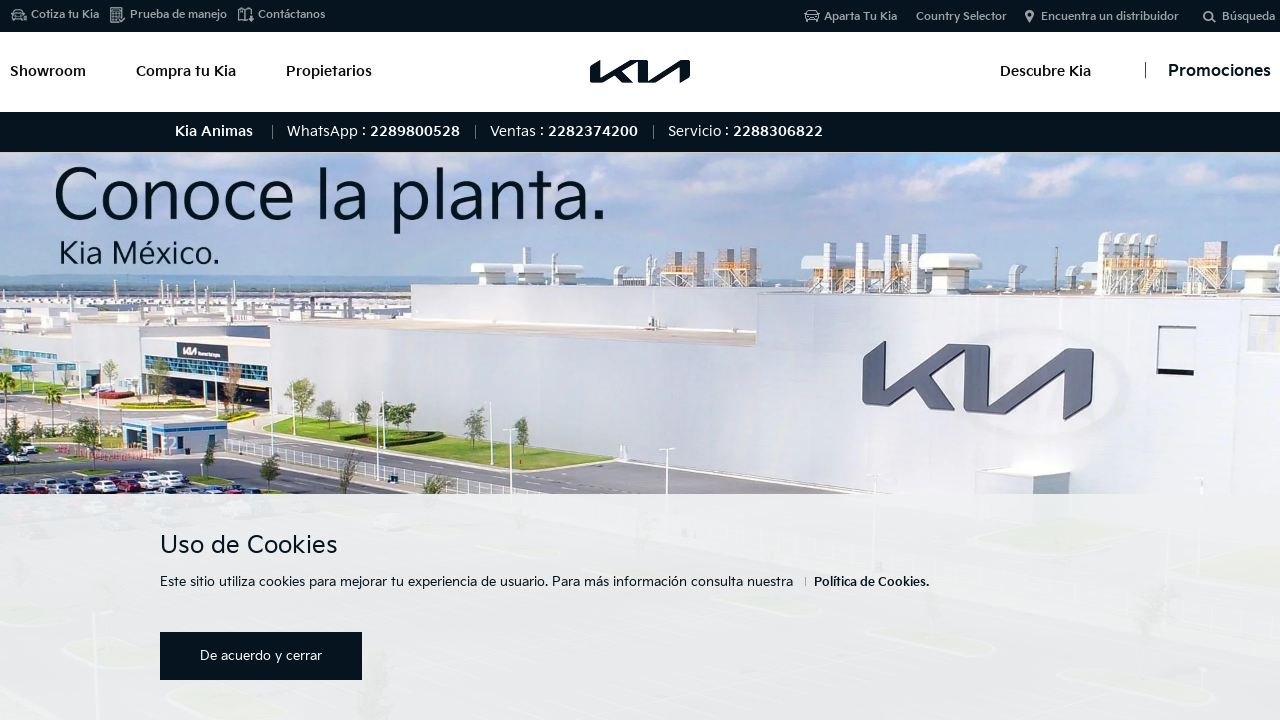

--- FILE ---
content_type: text/html;charset=utf-8
request_url: https://dealers.kia.com/mx/animas/discover-kia/visita-planta.html
body_size: 24705
content:



<!DOCTYPE html>
<html lang="es-MX">
<head>
	



<!-- ê° ëë¬ì¬ì´í¸ë³ GTMCode êµ¬ë¶ 20170811 YKJ -->





<title>Visita Planta | Kia México</title>

<meta charset="utf-8" />






<!-- meta --><!-- /content/kwcms_dealer/mx_es/animas -->

<!-- 20180504 YKJ-->
<meta http-equiv="Access-Control-Allow-Origin" content="*">
<meta http-equiv="X-UA-Compatible" content="IE=edge">
<meta http-equiv="Content-Type" content="text/html;charset=UTF-8">
<meta name="keywords" content=""
>

<meta name="title" content="Visita Planta | Kia México"/>
<meta name="description" content="Nuestra Planta en México. Conoce la única planta de Kia en Latinoamérica donde se fabrican lo autos Kia Rio y Kia Forte.">



<!--<meta name="description" content="Nuestra Planta en México. Conoce la única planta de Kia en Latinoamérica donde se fabrican lo autos Kia Rio y Kia Forte.">-->



<!-- 20181129 SEO Analytics pagename ìì  ìì²­ YKJ START-->

<meta name="kia_metrics_pagename" content="discoverkia|visitaplanta">

<!-- 20181129 SEO Analytics pagename ìì  ìì²­ YKJ END-->
<link rel="canonical" href="https://www.kia.com/mx/discover-kia/visita-planta.html">

<meta name="format-detection" content="telephone=no">
<meta name="viewport" content="width=device-width,initial-scale=1.0,minimum-scale=1.0,maximum-scale=2.0,user-scalable=yes">

<meta name="twitter:card" content="summary_large_image" />
<meta name="twitter:site" content="Kia México" />
<meta name="twitter:title" content="Visita Planta | Kia México" />
<meta name="twitter:description" content="Nuestra Planta en México. Conoce la única planta de Kia en Latinoamérica donde se fabrican lo autos Kia Rio y Kia Forte." />
<meta name="twitter:image" content="/content/dam/kwcms/gt/en/images/preview/kia-logo.jpg" />


<meta name="twitter:url" content="https://www.kia.com/discover-kia/visita-planta.html" />

<meta name="twitter:creator" contents="Kia" />

<meta property="og:site_name" content="Kia México" />
<meta property="og:title" content="Visita Planta | Kia México" />
<meta property="og:type" content="website" />
<meta property="og:description" content="Nuestra Planta en México. Conoce la única planta de Kia en Latinoamérica donde se fabrican lo autos Kia Rio y Kia Forte." />
<meta property="og:image" content="/content/dam/kwcms/gt/en/images/preview/kia-logo.jpg" />


<meta property="og:url" content="https://www.kia.com/discover-kia/visita-planta.html" />

<meta itemprop="name" content="Visita Planta | Kia México">
<meta itemprop="description" content="Nuestra Planta en México. Conoce la única planta de Kia en Latinoamérica donde se fabrican lo autos Kia Rio y Kia Forte.">
<meta itemprop="image" content="/content/dam/kwcms/gt/en/images/preview/kia-logo.jpg">
<meta itemprop="keywords" content="">
<meta itemprop="url" content="https://www.kia.com/discover-kia/visita-planta.html"/>
<!-- #44832 google site verification code change. as-is:Bdi8M3OL_k41KEnIHGD0C6G0iQKbJ0vx-SspByDIuhs -->
<meta name="google-site-verification" content='hdLRX2A7CXqTYFzpbDk7IGYwyi9ETp3otuy-cq0e3AI' />
<meta name='Petal-Search-site-verification' content='238afb8489'/>







	<!-- Local CSS -->
	<link rel="stylesheet" href="/etc/designs/kia-mexico/mx.min.css" type="text/css">


<!-- /apps/kia-mexico/components/page/page/head CSS,JS -->
<!-- 
<link rel="stylesheet" href="/etc/designs/kia-mexico/clientlib.min.css" type="text/css">
<script src="/etc/designs/kia-mexico/clientlib.min.js"></script>
 
-->
<!-- #52090 ë²ì¸/ëë¬ clientlib ë¶ê¸° ì²ë¦¬ -->
<link rel="stylesheet" href="/etc/designs/kia-mexico/clientlib.min.css" type="text/css">
<script type="text/javascript" src="/etc/designs/kia-mexico/clientlib.min.js"></script>

<script type="text/javascript" src="/etc/designs/kia-mexico/clientlib-angular.js"></script>
<script type="text/javascript" src="/etc/designs/kia-mexico/clientlib/js/font-load.js"></script>





<!-- dealer css, js -->    
    
<!--
<link rel="stylesheet" href="/etc/designs/kia-mexico/dealer.min.css" type="text/css">
<script src="/etc/designs/kia-mexico/dealer.min.js"></script>

-->
<link rel="stylesheet" href="/etc/designs/kia-mexico/dealer.css" type="text/css">
<script type="text/javascript" src="/etc/designs/kia-mexico/dealer.js"></script>

<link rel="stylesheet" href="/etc/designs/kia-mexico/new-wsg.min.css" type="text/css">


<!-- //dealer css, js -->
<!-- https change -->

<script type="text/javascript">
    var dtmDataLayer = {};
</script>
<link rel="shortcut icon" type="image/x-icon" href="/content/dam/kwcms/gt/en/images/new/favicon_new.png">


<!-- Google Tag Manager -->
<script>(function(w,d,s,l,i){w[l]=w[l]||[];w[l].push({'gtm.start':
new Date().getTime(),event:'gtm.js'});var f=d.getElementsByTagName(s)[0],
j=d.createElement(s),dl=l!='dataLayer'?'&l='+l:'';j.async=true;j.src=
'https://www.googletagmanager.com/gtm.js?id='+i+dl;f.parentNode.insertBefore(j,f);
})(window,document,'script','dataLayer','GTM-KB7CRR4');</script>
<!-- End Google Tag Manager -->





    


<!-- /apps/kia-mexico/components/page/page/head CSS,JS end -->

    




<!-- head-in-content start -->


<!-- #52012 START -->
<!-- Facebook Pixel Code -->
<script>
!function(f,b,e,v,n,t,s)
{if(f.fbq)return;n=f.fbq=function(){n.callMethod?
n.callMethod.apply(n,arguments):n.queue.push(arguments)};
if(!f._fbq)f._fbq=n;n.push=n;n.loaded=!0;n.version='2.0';
n.queue=[];t=b.createElement(e);t.async=!0;
t.src=v;s=b.getElementsByTagName(e)[0];
s.parentNode.insertBefore(t,s)}(window, document,'script',
'https://connect.facebook.net/en_US/fbevents.js');
fbq('init', '960884754690729');
fbq('track', 'PageView');
</script>
<noscript><img height="1" width="1" style="display:none" src="https://www.facebook.com/tr?id=960884754690729&ev=PageView&noscript=1"/></noscript>
<!-- End Facebook Pixel Code -->
<!-- // #52012 END -->

















<!-- Datalayer tealium #55634 -->
<script src="/etc/designs/kia-mexico/clientlib/js/datalayer.js"></script>
<!-- DataLayer end #55634 --> 















<!-- Extra GTM Area for Head Tag -->

<!-- //Extra GTM Area for Head Tag -->


<!-- 스크립트 삽입요청20190314 Start -->
<script type="text/javascript">
    var _elqQ = _elqQ || [];
    _elqQ.push(['elqSetSiteId', '300746628']);
    _elqQ.push(['elqTrackPageView']);

    (function () {
        function async_load() {
            var s = document.createElement('script'); s.type = 'text/javascript'; s.async = true;
            s.src = '//img04.en25.com/i/elqCfg.min.js';
            var x = document.getElementsByTagName('script')[0]; x.parentNode.insertBefore(s, x);
        }
        if (window.addEventListener) window.addEventListener('DOMContentLoaded', async_load, false);
        else if (window.attachEvent) window.attachEvent('onload', async_load); 
    })();
</script>
<!-- 스크립트 삽입요청20190314 End -->

  
<!-- Google Tag Manager FIRST CODE (HEAD) S : #64579 2024.02.20-->
<script>(function(w,d,s,l,i){w[l]=w[l]||[];w[l].push({'gtm.start':
new Date().getTime(),event:'gtm.js'});var f=d.getElementsByTagName(s)[0],
j=d.createElement(s),dl=l!='dataLayer'?'&l='+l:'';j.async=true;j.src=
'https://www.googletagmanager.com/gtm.js?id='+i+dl;f.parentNode.insertBefore(j,f);
})(window,document,'script','dataLayer','GTM-MRDDNKK');</script>
<!-- End Google Tag Manager E : #64579 2024.02.20-->

<!-- Google Tag Manager SECOND CODE S :(HEAD)#64579 2024.02.20-->
<script>(function(w,d,s,l,i){w[l]=w[l]||[];w[l].push({'gtm.start':
new Date().getTime(),event:'gtm.js'});var f=d.getElementsByTagName(s)[0],
j=d.createElement(s),dl=l!='dataLayer'?'&l='+l:'';j.async=true;j.src=
'https://www.googletagmanager.com/gtm.js?id='+i+dl;f.parentNode.insertBefore(j,f);
})(window,document,'script','dataLayer','GTM-M422HLM');</script>
<!-- End Google Tag Manager E :(HEAD) #64579 2024.02.20-->

<!-- 스크립트 전페이지 적용 요청 2020.09.22 KBR #49817 Start-->
    <!--전테 사이트에 적용되도록 스크립트 추가 요청드립니다. (전체 딜러 사이트) -->
    <!-- Global site tag (gtag.js) - Google Ads: AW-590714697 -->
    <script async src="https://www.googletagmanager.com/gtag/js?id=AW-590714697"></script>
    <script>
        window.dataLayer = window.dataLayer || [];
        function gtag(){dataLayer.push(arguments);}
        gtag('js', new Date());

        gtag('config', 'AW-590714697');
    </script>

	<script>
        function dealerThankYouGtmCode(){
            var scrp = document.createElement('script');
			scrp.type = 'text/javascript';
            var txt = document.createTextNode("gtag('event', 'conversion', {'send_to': 'AW-590714697/tpNhCPiMjd4BEMmu1pkC'})");
            scrp.appendChild(txt);
			document.head.appendChild(scrp);
        }
	</script>
<!-- 스크립트 전페이지 적용 요청 2020.09.22 KBR #49817 End -->



<!-- START #50801 -->

<!-- END #50801 -->

<!-- #52651 START Xandr Universal Pixel - Initialization (include only once per page) -->
<script type="text/javascript">(function(a,b,c,d){
    a= '//tags.tiqcdn.com/utag/kiamexico/main/'+(document.location.hostname.indexOf("kia.com") > -1 && document.location.hostname.indexOf("staging-") < 0 ? 'prod' : 'dev')+'/utag.js';
 b=document;
 c='script';
 d=b.createElement(c);
 d.src=a;
 d.type='text/java'+c;
 d.async=true; 
 a=b.getElementsByTagName(c)[0];
 a.parentNode.insertBefore(d,a); })(); 
 </script>


<script>

    /* #55634 주석처리 요청
    function getMeta(metaName) {
        const metas = document.getElementsByTagName('meta');
        for (let i = 0; i < metas.length; i++) {
            if (metas[i].getAttribute('name') === metaName) {
                return metas[i].getAttribute('content');
            }
        }
        return '';
    }
    
    //Step Optional #54544 수정
    var utag_data = {
        "country_code"      : "MX",
        "language_code"     : "es",
        "page_category"     : "",    
        "page_name"         : getMeta('kia_metrics_pagename'),
        "page_title"        : "Visita Planta",      
        "page_subcategory"  : ""
    };

	*/
</script>

<!-- 310라인부터 script 이나 현지에서 script 태그로 감싸는것을 원하지 않음. -->

<!-- #52651 END -->



<!-- //head-in-content end -->

     <!-- 20180504 YKJ-->
    <header name = "Access-Control-Allow-Origin" value = "*" />

    <link rel="stylesheet" href="/etc/designs/kia-mexico/discoverkia-clientlib/css/animation.css" type="text/css">
	<link rel="stylesheet" href="/etc/designs/kia-mexico/discoverkia-clientlib.min.css" type="text/css">

<script>
    // init slick object
    window.kia = window.kia || {};
    window.kia.ex = window.kia.ex || {};
    window.kia.ex.slick = window.kia.ex.slick || {};
    window.kia.ex.slick.titles = window.kia.ex.slick.titles || [];
    window.kia.ex.slick.slides = window.kia.ex.slick.slides || [];

    window.kia.ex.slick.setTitle = function(uniqCompId, $titles) {
        window.kia.ex.slick.titles[uniqCompId] = [];
        $titles.each(function(idx) {
            // set slick slide object array
            window.kia.ex.slick.titles[uniqCompId].push($(this));

            // set gallery id( for multi gallery )
            $(this).data("gallery-id", uniqCompId+'_'+idx);
        });
    }
    window.kia.ex.slick.setGallery = function(uniqCompId, $slides) {
        window.kia.ex.slick.slides[uniqCompId] = [];
        $slides.each(function(idx) {
            // set slick slide object array
            window.kia.ex.slick.slides[uniqCompId].push({
                $gallery	 : $(this)
				, $sliderFor : $(this).find(".slider-forEX")
				, $sliderNav : $(this).find(".slider-navEX")
            });

            // set gallery id
            $(this).data("gallery-id", uniqCompId+'_'+idx);
        });
    }


    //#39180 GCLID 20180615 start
    function setCookie(name, value, days){
        var date = new Date();
        date.setTime(date.getTime() + (days*24*60*60*1000)); 
        var expires = "; expires=" + date.toGMTString();
        document.cookie = name + "=" + value + expires + ";path=/;secure;";
    }
    function getParam(p){
        var match = RegExp('[?&]' + p + '=([^&]*)').exec(window.location.search);
        return match && decodeURIComponent(match[1].replace(/\+/g, ' '));
    }
    var gclid = getParam('gclid');
    if(gclid){
        var gclsrc = getParam('gclsrc');
        if(!gclsrc || gclsrc.indexOf('aw') !== -1){
                setCookie('gclid', gclid, 90);
            }
    }
    </script>

    <script> 
	function readCookie(name) { 
        var n = name + "="; 
        var cookie = document.cookie.split(';'); 
        for(var i=0;i < cookie.length;i++) {      
            var c = cookie[i];      
            while (c.charAt(0)==' '){c = c.substring(1,c.length);}      
                if (c.indexOf(n) == 0){return c.substring(n.length,c.length);} 
		}
		return null; 
	}

	window.onload = function() {
        if( document.getElementById('gclid_field') ) {
    		document.getElementById('gclid_field').value = readCookie('gclid');
        }
	}
    //#39180 GCLID 20180615 end -->


</script>
</head>
<body>
    
<!-- body-top-content start -->

<!-- #55821 H2Tag Add-->
    


<!--// body-top-content end -->
	










<!-- content -->







<div class="accessbility"><a href="#content">Go to content</a></div>
<div id="wrap">
    
<link rel="stylesheet" href="/etc/designs/kia-mexico/cookies/css/cookies.css" type="text/css">
<div id="cookie_notice" style="display:none;">
    <div class="inner">

        <div class="cookie_notice-title"><span>Uso de Cookies</span></div>
        <!-- #55564 문구 및 링크 변경-->
        <div class="cookie_notice-text">
            <p>Este sitio utiliza cookies para mejorar tu experiencia de usuario. Para más información consulta nuestra <a href='/mx/animas/util/privacycookies.html' class="btnLink">Política de Cookies.</a></p>

            <!-- 딜러 추가 2021.05.27 start -->
            <div class="dealer_b">
                <a href="#" class="btn2_small btn2_ar bgc_red1 ico_arrow_r notice_agree"><span>De acuerdo y cerrar</span></a>
            </div>
            <!-- 딜러 추가 2021.005.27 end-->
        </div>
        <!-- new wsg -->
        <!--<div class="btns">
            <a href="#" class="btn2_small btn2_ar bgc_red1 ico_arrow_r notice_agree"><span>DE ACUERDO</span></a>
        </div> -->

        <!-- //new wsg -->
        <!-- #55564 문구 변경-->
        <div class="cookie_notice-button">
            <a href="#" class="close notice_agree">De acuerdo y cerrar</a> <!-- new wsg -->
        </div>


        <!--<div class="close_button"><button type="button"><span>close</span></button></div>-->
    </div>
</div>

    
<!-- header #52090 법인/딜러 clientlib 분기 처리 --> 




<div id="header" class="main_header h_dealer"> <!-- new wsg dealerì© class ì¶ê° -->
    <div class="header_in">



<!-- GT SEO 20150827 h1 > div -->

<!-- new wsg ê°ì  S -->
<div class="logo_h1" id="logomain"><a href="/mx/animas/main.html" class="lg_a" onclick="fbq('track', 'KiaHomepage');"></a></div> <!-- 2021.06.10 ìì  -->
<!-- new wsg ê°ì  E -->



<a href="#" class="open_gnb"><span class="cmm_spr spr_menu">Abrir Menú</span></a>


<!-- GNB -->
<!-- GNB gnb_area open -->

<div class="gnb_area">

    <!-- GNB menu S -->
    <div class="gnb_menu gnb-menu">




<ul class="gnb_nav">
    <!-- dth1_l dth_on --> <!-- // #52012 íì§ ìì²­ ì½ë ì½ì. -->
    <li class="dth1_l" id="showroom-menu"><a href="#" class="dth1_a" onclick="fbq('track', 'VehicleModelPage');">Showroom</a>
        























<div class="dth2_u dth_pip">
	<div class="car_tab">
	    
	    <a href="#" class="sort_a sort_on"><span class="cmm_tspr spr_sort">Todos los Vehículos</span></a>
	    
	    <a href="#" class="sort_a"><span class="cmm_tspr spr_sort">Autos</span></a>
	     
	    <a href="#" class="sort_a"><span class="cmm_tspr spr_sort">SUVs/ CUVs</span></a>
	    
	    <a href="#" class="sort_a"><span class="cmm_tspr spr_sort">Híbridos</span></a>
	    
	    <a href="#" class="sort_a"><span class="cmm_tspr spr_sort">Eléctricos</span></a>
	    

        <!-- 2020.10.14 #50153 버튼추가 S -->

        <a href="https://www.kiavirtualexperience.com/" class="sort_a none_click" target="_blank" data-vr="gnb"><span class="btnMedium btnType1 btnIcon arrow_r vr_link">Showroom Virtual</span></a>

        <!-- 2020.10.14 #50153 버튼추가 E -->
	</div>

    
        <div class="car_grid on">
            <strong class="hidden">Todos los Vehículos</strong>
            <ul class="grid_u">



    				<!-- BL7_5DR -->
                    <li class="grid_l">
                        <div class='grid_box '>

                            <a href="/mx/animas/new-cars/k3-hatchback.html" class="btn_view" onclick="dataLayer.push({'event':'GNB-View', 'countrycode':'MX', 'carmodelname': 'k3-hatchback'});" data-tealium-tag='{"tealium_event": "product"}'> <!-- 2023.07.10 #61322 링크 추가 -->
                                <span class="g_img"><img src="/content/dam/kwcms/mx/es/images/showroom/2025/menu-abril/Thumbmail_showroom_K3HB.png" alt="msg_vehicle_k3-hatchback"></span>
                                <!-- K3 Hatchback 2025 -->
                                <strong class="g_name">K3 Hatchback 2025</strong>
                                <strong class="g_price">Desde $353,500</strong> <!-- 2023.07.10 #61322 가격정보 추가 -->
                            </a>
                        </div>
                    </li>

	



    				<!-- BL7 -->
                    <li class="grid_l">
                        <div class='grid_box '>

                            <a href="/mx/animas/new-cars/k3-sedan.html" class="btn_view" onclick="dataLayer.push({'event':'GNB-View', 'countrycode':'MX', 'carmodelname': 'k3-sedan'});" data-tealium-tag='{"tealium_event": "product"}'> <!-- 2023.07.10 #61322 링크 추가 -->
                                <span class="g_img"><img src="/content/dam/kwcms/mx/es/images/showroom/2025/menu-abril/Thumbmail_showroom_K3SD.png" alt="msg_vehicle_k3-sedan"></span>
                                <!-- K3 Sedán 2025 -->
                                <strong class="g_name">K3 Sedán 2025</strong>
                                <strong class="g_price">Desde $302,000</strong> <!-- 2023.07.10 #61322 가격정보 추가 -->
                            </a>
                        </div>
                    </li>

	



    				<!-- CL4_5DR -->
                    <li class="grid_l">
                        <div class='grid_box '>

                            <a href="/mx/animas/new-cars/k4-hatchback.html" class="btn_view" onclick="dataLayer.push({'event':'GNB-View', 'countrycode':'MX', 'carmodelname': 'k4-hatchback'});" data-tealium-tag='{"tealium_event": "product"}'> <!-- 2023.07.10 #61322 링크 추가 -->
                                <span class="g_img"><img src="/content/dam/kwcms/mx/es/images/showroom/2026/k4-hb/kia_K4hb_icono_showroom_NCAP.png" alt="msg_vehicle_k4-hatchback"></span>
                                <!-- K4 Hatchback 2026 -->
                                <strong class="g_name">K4 Hatchback 2026</strong>
                                <strong class="g_price">Desde $528,900</strong> <!-- 2023.07.10 #61322 가격정보 추가 -->
                            </a>
                        </div>
                    </li>

	



    				<!-- CL4_4DR -->
                    <li class="grid_l">
                        <div class='grid_box '>

                            <a href="/mx/animas/new-cars/k4-sedan.html" class="btn_view" onclick="dataLayer.push({'event':'GNB-View', 'countrycode':'MX', 'carmodelname': 'k4-sedan'});" data-tealium-tag='{"tealium_event": "product"}'> <!-- 2023.07.10 #61322 링크 추가 -->
                                <span class="g_img"><img src="/content/dam/kwcms/mx/es/images/showroom/2026/k4-sd/latin-ncap/kia_K4_icono_showroom.png" alt="msg_vehicle_k4-sedan"></span>
                                <!-- K4 Sedán 2026 -->
                                <strong class="g_name">K4 Sedán 2026</strong>
                                <strong class="g_price">Desde $405,700</strong> <!-- 2023.07.10 #61322 가격정보 추가 -->
                            </a>
                        </div>
                    </li>

	



    				<!-- QY -->
                    <li class="grid_l">
                        <div class='grid_box '>

                            <a href="/mx/animas/new-cars/sonet.html" class="btn_view" onclick="dataLayer.push({'event':'GNB-View', 'countrycode':'MX', 'carmodelname': 'sonet'});" data-tealium-tag='{"tealium_event": "product"}'> <!-- 2023.07.10 #61322 링크 추가 -->
                                <span class="g_img"><img src="/content/dam/kwcms/mx/es/images/showroom/2025/menu-abril/Thumbmail_showroom_Sonet.png" alt="msg_vehicle_sonet"></span>
                                <!-- Sonet 2024 -->
                                <strong class="g_name">Sonet 2024</strong>
                                <strong class="g_price">Desde $392,200</strong> <!-- 2023.07.10 #61322 가격정보 추가 -->
                            </a>
                        </div>
                    </li>

	



    				<!-- NQ5 -->
                    <li class="grid_l">
                        <div class='grid_box upcoming nueva'>

                            <a href="/mx/animas/new-cars/sportage-new2023.html" class="btn_view" onclick="dataLayer.push({'event':'GNB-View', 'countrycode':'MX', 'carmodelname': 'sportage-new2023'});" data-tealium-tag='{"tealium_event": "product"}'> <!-- 2023.07.10 #61322 링크 추가 -->
                                <span class="g_img"><img src="/content/dam/kwcms/mx/es/images/discoverkia/ncap/sportage-ncap/kia_Sportage-2026_icono_showroom.png" alt="msg_vehicle_sportage-new2023"></span>
                                <!-- Sportage 2025 -->
                                <strong class="g_name">Sportage 2025</strong>
                                <strong class="g_price">Desde $643,900</strong> <!-- 2023.07.10 #61322 가격정보 추가 -->
                            </a>
                        </div>
                    </li>

	



    				<!-- SG2 -->
                    <li class="grid_l">
                        <div class='grid_box '>

                            <a href="/mx/animas/new-cars/niro.html" class="btn_view" onclick="dataLayer.push({'event':'GNB-View', 'countrycode':'MX', 'carmodelname': 'niro'});" data-tealium-tag='{"tealium_event": "product"}'> <!-- 2023.07.10 #61322 링크 추가 -->
                                <span class="g_img"><img src="/content/dam/kwcms/mx/es/images/showroom/2025/niro/NIRO.png" alt="msg_vehicle_niro"></span>
                                <!-- Niro Híbrida 2026 -->
                                <strong class="g_name">Niro Híbrida 2026</strong>
                                <strong class="g_price">Desde $727,900</strong> <!-- 2023.07.10 #61322 가격정보 추가 -->
                            </a>
                        </div>
                    </li>

	



    				<!-- new-sorento -->
                    <li class="grid_l">
                        <div class='grid_box upcoming nueva'>

                            <a href="/mx/animas/new-cars/sorento-new.html" class="btn_view" onclick="dataLayer.push({'event':'GNB-View', 'countrycode':'MX', 'carmodelname': 'sorento-new'});" data-tealium-tag='{"tealium_event": "product"}'> <!-- 2023.07.10 #61322 링크 추가 -->
                                <span class="g_img"><img src="/content/dam/kwcms/mx/es/images/showroom/2024/sorento/newest-thumbnail/kia_sorento_icono_showroom.png" alt="msg_vehicle_sorento-new"></span>
                                <!-- Sorento 2025  -->
                                <strong class="g_name">Sorento 2025 </strong>
                                <strong class="g_price">Desde $832,100</strong> <!-- 2023.07.10 #61322 가격정보 추가 -->
                            </a>
                        </div>
                    </li>

	



    				<!-- NQ5_HEV -->
                    <li class="grid_l">
                        <div class='grid_box '>

                            <a href="/mx/animas/new-cars/sportage-hibrida.html" class="btn_view" onclick="dataLayer.push({'event':'GNB-View', 'countrycode':'MX', 'carmodelname': 'sportage-hibrida'});" data-tealium-tag='{"tealium_event": "product"}'> <!-- 2023.07.10 #61322 링크 추가 -->
                                <span class="g_img"><img src="/content/dam/kwcms/mx/es/images/discoverkia/ncap/sportage-ncap/kia_SportageHB-2026_icono_showroom.png" alt="msg_vehicle_sportage-hibrida"></span>
                                <!-- Sportage Híbrida 2025 -->
                                <strong class="g_name">Sportage Híbrida 2025</strong>
                                <strong class="g_price">Desde $798,900</strong> <!-- 2023.07.10 #61322 가격정보 추가 -->
                            </a>
                        </div>
                    </li>

	



    				<!-- SP2 -->
                    <li class="grid_l">
                        <div class='grid_box upcoming nueva'>

                            <a href="/mx/animas/new-cars/seltos.html" class="btn_view" onclick="dataLayer.push({'event':'GNB-View', 'countrycode':'MX', 'carmodelname': 'seltos'});" data-tealium-tag='{"tealium_event": "product"}'> <!-- 2023.07.10 #61322 링크 추가 -->
                                <span class="g_img"><img src="/content/dam/kwcms/mx/es/images/showroom/2024/Seltos-2024/thumb/kia_seltos_icono_showroom.png" alt="msg_vehicle_seltos"></span>
                                <!-- Seltos 2025 -->
                                <strong class="g_name">Seltos 2025</strong>
                                <strong class="g_price">Desde $469,900</strong> <!-- 2023.07.10 #61322 가격정보 추가 -->
                            </a>
                        </div>
                    </li>

	



    				<!-- ON -->
                    <li class="grid_l">
                        <div class='grid_box '>

                            <a href="/mx/animas/new-cars/telluride.html" class="btn_view" onclick="dataLayer.push({'event':'GNB-View', 'countrycode':'MX', 'carmodelname': 'telluride'});" data-tealium-tag='{"tealium_event": "product"}'> <!-- 2023.07.10 #61322 링크 추가 -->
                                <span class="g_img"><img src="/content/dam/kwcms/mx/es/images/showroom/2025/menu-abril/Thumbmail_showroom_Telluride.png" alt="msg_vehicle_telluride"></span>
                                <!-- Telluride 2024 -->
                                <strong class="g_name">Telluride 2024</strong>
                                <strong class="g_price">Desde $1,189,900</strong> <!-- 2023.07.10 #61322 가격정보 추가 -->
                            </a>
                        </div>
                    </li>

	



    				<!-- CV -->
                    <li class="grid_l">
                        <div class='grid_box '>

                            <a href="/mx/animas/new-cars/ev6.html" class="btn_view" onclick="dataLayer.push({'event':'GNB-View', 'countrycode':'MX', 'carmodelname': 'ev6'});" data-tealium-tag='{"tealium_event": "product"}'> <!-- 2023.07.10 #61322 링크 추가 -->
                                <span class="g_img"><img src="/content/dam/kwcms/mx/es/images/showroom/2024/ev6-2024/latest-thumbnail/EV6-3.png" alt="msg_vehicle_ev6"></span>
                                <!-- EV6 2024 -->
                                <strong class="g_name">EV6 2024</strong>
                                <strong class="g_price">Desde $1,174,900</strong> <!-- 2023.07.10 #61322 가격정보 추가 -->
                            </a>
                        </div>
                    </li>

	

            </ul>
        </div>

        <div class="car_grid on">
            <strong class="hidden">Autos</strong>
            <ul class="grid_u">



    				<!-- BL7_5DR -->
                    <li class="grid_l">
                        <div class='grid_box '>

                            <a href="/mx/animas/new-cars/k3-hatchback.html" class="btn_view" onclick="dataLayer.push({'event':'GNB-View', 'countrycode':'MX', 'carmodelname': 'k3-hatchback'});" data-tealium-tag='{"tealium_event": "product"}'> <!-- 2023.07.10 #61322 링크 추가 -->
                                <span class="g_img"><img src="/content/dam/kwcms/mx/es/images/showroom/2025/menu-abril/Thumbmail_showroom_K3HB.png" alt="msg_vehicle_k3-hatchback"></span>
                                <!-- K3 Hatchback 2025 -->
                                <strong class="g_name">K3 Hatchback 2025</strong>
                                <strong class="g_price">Desde $353,500</strong> <!-- 2023.07.10 #61322 가격정보 추가 -->
                            </a>
                        </div>
                    </li>

	



    				<!-- BL7 -->
                    <li class="grid_l">
                        <div class='grid_box '>

                            <a href="/mx/animas/new-cars/k3-sedan.html" class="btn_view" onclick="dataLayer.push({'event':'GNB-View', 'countrycode':'MX', 'carmodelname': 'k3-sedan'});" data-tealium-tag='{"tealium_event": "product"}'> <!-- 2023.07.10 #61322 링크 추가 -->
                                <span class="g_img"><img src="/content/dam/kwcms/mx/es/images/showroom/2025/menu-abril/Thumbmail_showroom_K3SD.png" alt="msg_vehicle_k3-sedan"></span>
                                <!-- K3 Sedán 2025 -->
                                <strong class="g_name">K3 Sedán 2025</strong>
                                <strong class="g_price">Desde $302,000</strong> <!-- 2023.07.10 #61322 가격정보 추가 -->
                            </a>
                        </div>
                    </li>

	



    				<!-- CL4_5DR -->
                    <li class="grid_l">
                        <div class='grid_box '>

                            <a href="/mx/animas/new-cars/k4-hatchback.html" class="btn_view" onclick="dataLayer.push({'event':'GNB-View', 'countrycode':'MX', 'carmodelname': 'k4-hatchback'});" data-tealium-tag='{"tealium_event": "product"}'> <!-- 2023.07.10 #61322 링크 추가 -->
                                <span class="g_img"><img src="/content/dam/kwcms/mx/es/images/showroom/2026/k4-hb/kia_K4hb_icono_showroom_NCAP.png" alt="msg_vehicle_k4-hatchback"></span>
                                <!-- K4 Hatchback 2026 -->
                                <strong class="g_name">K4 Hatchback 2026</strong>
                                <strong class="g_price">Desde $528,900</strong> <!-- 2023.07.10 #61322 가격정보 추가 -->
                            </a>
                        </div>
                    </li>

	



    				<!-- CL4_4DR -->
                    <li class="grid_l">
                        <div class='grid_box '>

                            <a href="/mx/animas/new-cars/k4-sedan.html" class="btn_view" onclick="dataLayer.push({'event':'GNB-View', 'countrycode':'MX', 'carmodelname': 'k4-sedan'});" data-tealium-tag='{"tealium_event": "product"}'> <!-- 2023.07.10 #61322 링크 추가 -->
                                <span class="g_img"><img src="/content/dam/kwcms/mx/es/images/showroom/2026/k4-sd/latin-ncap/kia_K4_icono_showroom.png" alt="msg_vehicle_k4-sedan"></span>
                                <!-- K4 Sedán 2026 -->
                                <strong class="g_name">K4 Sedán 2026</strong>
                                <strong class="g_price">Desde $405,700</strong> <!-- 2023.07.10 #61322 가격정보 추가 -->
                            </a>
                        </div>
                    </li>

	

            </ul>
        </div>

        <div class="car_grid on">
            <strong class="hidden">SUV/CUV</strong>
            <ul class="grid_u">



    				<!-- QY -->
                    <li class="grid_l">
                        <div class='grid_box '>

                            <a href="/mx/animas/new-cars/sonet.html" class="btn_view" onclick="dataLayer.push({'event':'GNB-View', 'countrycode':'MX', 'carmodelname': 'sonet'});" data-tealium-tag='{"tealium_event": "product"}'> <!-- 2023.07.10 #61322 링크 추가 -->
                                <span class="g_img"><img src="/content/dam/kwcms/mx/es/images/showroom/2025/menu-abril/Thumbmail_showroom_Sonet.png" alt="msg_vehicle_sonet"></span>
                                <!-- Sonet 2024 -->
                                <strong class="g_name">Sonet 2024</strong>
                                <strong class="g_price">Desde $392,200</strong> <!-- 2023.07.10 #61322 가격정보 추가 -->
                            </a>
                        </div>
                    </li>

	



    				<!-- NQ5 -->
                    <li class="grid_l">
                        <div class='grid_box upcoming nueva'>

                            <a href="/mx/animas/new-cars/sportage-new2023.html" class="btn_view" onclick="dataLayer.push({'event':'GNB-View', 'countrycode':'MX', 'carmodelname': 'sportage-new2023'});" data-tealium-tag='{"tealium_event": "product"}'> <!-- 2023.07.10 #61322 링크 추가 -->
                                <span class="g_img"><img src="/content/dam/kwcms/mx/es/images/discoverkia/ncap/sportage-ncap/kia_Sportage-2026_icono_showroom.png" alt="msg_vehicle_sportage-new2023"></span>
                                <!-- Sportage 2025 -->
                                <strong class="g_name">Sportage 2025</strong>
                                <strong class="g_price">Desde $643,900</strong> <!-- 2023.07.10 #61322 가격정보 추가 -->
                            </a>
                        </div>
                    </li>

	



    				<!-- SG2 -->
                    <li class="grid_l">
                        <div class='grid_box '>

                            <a href="/mx/animas/new-cars/niro.html" class="btn_view" onclick="dataLayer.push({'event':'GNB-View', 'countrycode':'MX', 'carmodelname': 'niro'});" data-tealium-tag='{"tealium_event": "product"}'> <!-- 2023.07.10 #61322 링크 추가 -->
                                <span class="g_img"><img src="/content/dam/kwcms/mx/es/images/showroom/2025/niro/NIRO.png" alt="msg_vehicle_niro"></span>
                                <!-- Niro Híbrida 2026 -->
                                <strong class="g_name">Niro Híbrida 2026</strong>
                                <strong class="g_price">Desde $727,900</strong> <!-- 2023.07.10 #61322 가격정보 추가 -->
                            </a>
                        </div>
                    </li>

	



    				<!-- new-sorento -->
                    <li class="grid_l">
                        <div class='grid_box upcoming nueva'>

                            <a href="/mx/animas/new-cars/sorento-new.html" class="btn_view" onclick="dataLayer.push({'event':'GNB-View', 'countrycode':'MX', 'carmodelname': 'sorento-new'});" data-tealium-tag='{"tealium_event": "product"}'> <!-- 2023.07.10 #61322 링크 추가 -->
                                <span class="g_img"><img src="/content/dam/kwcms/mx/es/images/showroom/2024/sorento/newest-thumbnail/kia_sorento_icono_showroom.png" alt="msg_vehicle_sorento-new"></span>
                                <!-- Sorento 2025  -->
                                <strong class="g_name">Sorento 2025 </strong>
                                <strong class="g_price">Desde $832,100</strong> <!-- 2023.07.10 #61322 가격정보 추가 -->
                            </a>
                        </div>
                    </li>

	



    				<!-- NQ5_HEV -->
                    <li class="grid_l">
                        <div class='grid_box '>

                            <a href="/mx/animas/new-cars/sportage-hibrida.html" class="btn_view" onclick="dataLayer.push({'event':'GNB-View', 'countrycode':'MX', 'carmodelname': 'sportage-hibrida'});" data-tealium-tag='{"tealium_event": "product"}'> <!-- 2023.07.10 #61322 링크 추가 -->
                                <span class="g_img"><img src="/content/dam/kwcms/mx/es/images/discoverkia/ncap/sportage-ncap/kia_SportageHB-2026_icono_showroom.png" alt="msg_vehicle_sportage-hibrida"></span>
                                <!-- Sportage Híbrida 2025 -->
                                <strong class="g_name">Sportage Híbrida 2025</strong>
                                <strong class="g_price">Desde $798,900</strong> <!-- 2023.07.10 #61322 가격정보 추가 -->
                            </a>
                        </div>
                    </li>

	



    				<!-- SP2 -->
                    <li class="grid_l">
                        <div class='grid_box upcoming nueva'>

                            <a href="/mx/animas/new-cars/seltos.html" class="btn_view" onclick="dataLayer.push({'event':'GNB-View', 'countrycode':'MX', 'carmodelname': 'seltos'});" data-tealium-tag='{"tealium_event": "product"}'> <!-- 2023.07.10 #61322 링크 추가 -->
                                <span class="g_img"><img src="/content/dam/kwcms/mx/es/images/showroom/2024/Seltos-2024/thumb/kia_seltos_icono_showroom.png" alt="msg_vehicle_seltos"></span>
                                <!-- Seltos 2025 -->
                                <strong class="g_name">Seltos 2025</strong>
                                <strong class="g_price">Desde $469,900</strong> <!-- 2023.07.10 #61322 가격정보 추가 -->
                            </a>
                        </div>
                    </li>

	



    				<!-- ON -->
                    <li class="grid_l">
                        <div class='grid_box '>

                            <a href="/mx/animas/new-cars/telluride.html" class="btn_view" onclick="dataLayer.push({'event':'GNB-View', 'countrycode':'MX', 'carmodelname': 'telluride'});" data-tealium-tag='{"tealium_event": "product"}'> <!-- 2023.07.10 #61322 링크 추가 -->
                                <span class="g_img"><img src="/content/dam/kwcms/mx/es/images/showroom/2025/menu-abril/Thumbmail_showroom_Telluride.png" alt="msg_vehicle_telluride"></span>
                                <!-- Telluride 2024 -->
                                <strong class="g_name">Telluride 2024</strong>
                                <strong class="g_price">Desde $1,189,900</strong> <!-- 2023.07.10 #61322 가격정보 추가 -->
                            </a>
                        </div>
                    </li>

	



    				<!-- CV -->
                    <li class="grid_l">
                        <div class='grid_box '>

                            <a href="/mx/animas/new-cars/ev6.html" class="btn_view" onclick="dataLayer.push({'event':'GNB-View', 'countrycode':'MX', 'carmodelname': 'ev6'});" data-tealium-tag='{"tealium_event": "product"}'> <!-- 2023.07.10 #61322 링크 추가 -->
                                <span class="g_img"><img src="/content/dam/kwcms/mx/es/images/showroom/2024/ev6-2024/latest-thumbnail/EV6-3.png" alt="msg_vehicle_ev6"></span>
                                <!-- EV6 2024 -->
                                <strong class="g_name">EV6 2024</strong>
                                <strong class="g_price">Desde $1,174,900</strong> <!-- 2023.07.10 #61322 가격정보 추가 -->
                            </a>
                        </div>
                    </li>

	

            </ul>
        </div>

        <div class="car_grid on">
            <strong class="hidden">Híbrido</strong>
            <ul class="grid_u">



    				<!-- SG2 -->
                    <li class="grid_l">
                        <div class='grid_box '>

                            <a href="/mx/animas/new-cars/niro.html" class="btn_view" onclick="dataLayer.push({'event':'GNB-View', 'countrycode':'MX', 'carmodelname': 'niro'});" data-tealium-tag='{"tealium_event": "product"}'> <!-- 2023.07.10 #61322 링크 추가 -->
                                <span class="g_img"><img src="/content/dam/kwcms/mx/es/images/showroom/2025/niro/NIRO.png" alt="msg_vehicle_niro"></span>
                                <!-- Niro Híbrida 2026 -->
                                <strong class="g_name">Niro Híbrida 2026</strong>
                                <strong class="g_price">Desde $727,900</strong> <!-- 2023.07.10 #61322 가격정보 추가 -->
                            </a>
                        </div>
                    </li>

	



    				<!-- NQ5_HEV -->
                    <li class="grid_l">
                        <div class='grid_box '>

                            <a href="/mx/animas/new-cars/sportage-hibrida.html" class="btn_view" onclick="dataLayer.push({'event':'GNB-View', 'countrycode':'MX', 'carmodelname': 'sportage-hibrida'});" data-tealium-tag='{"tealium_event": "product"}'> <!-- 2023.07.10 #61322 링크 추가 -->
                                <span class="g_img"><img src="/content/dam/kwcms/mx/es/images/discoverkia/ncap/sportage-ncap/kia_SportageHB-2026_icono_showroom.png" alt="msg_vehicle_sportage-hibrida"></span>
                                <!-- Sportage Híbrida 2025 -->
                                <strong class="g_name">Sportage Híbrida 2025</strong>
                                <strong class="g_price">Desde $798,900</strong> <!-- 2023.07.10 #61322 가격정보 추가 -->
                            </a>
                        </div>
                    </li>

	

            </ul>
        </div>

        <div class="car_grid on">
            <strong class="hidden">Eléctrico</strong>
            <ul class="grid_u">



    				<!-- CV -->
                    <li class="grid_l">
                        <div class='grid_box '>

                            <a href="/mx/animas/new-cars/ev6.html" class="btn_view" onclick="dataLayer.push({'event':'GNB-View', 'countrycode':'MX', 'carmodelname': 'ev6'});" data-tealium-tag='{"tealium_event": "product"}'> <!-- 2023.07.10 #61322 링크 추가 -->
                                <span class="g_img"><img src="/content/dam/kwcms/mx/es/images/showroom/2024/ev6-2024/latest-thumbnail/EV6-3.png" alt="msg_vehicle_ev6"></span>
                                <!-- EV6 2024 -->
                                <strong class="g_name">EV6 2024</strong>
                                <strong class="g_price">Desde $1,174,900</strong> <!-- 2023.07.10 #61322 가격정보 추가 -->
                            </a>
                        </div>
                    </li>

	

            </ul>
        </div>


        <!--2020.01.28 Navigation bar 생성 #44322 Start-->


	<!--2020.01.28 Navigation bar 생성 #44322 End-->

</div>
    </li>


    <li class="dth1_l"><a href="#" class="dth1_a">Compra tu Kia</a>
        <ul class="dth2_u"> <!-- 2021.01.20  -->


            <li class="dth2_l"><a href="https://kiaseminuevoscertificados.mx/" class="dth2_a">Kia Seminuevos Certificados</a></li>


            <li class="dth2_l"><a href="/mx/animas/shopping-tools/contact-dealer-new.html" class="dth2_a">WhatsApp Distribuidores</a></li>


            <li class="dth2_l"><a href="/mx/animas/shopping-tools/promociones-new.html" class="dth2_a">Promociones</a></li>


            <li class="dth2_l"><a href="https://www.apartatukia.com/?utm_source=kia_site&utm_medium=botonatk_compratukia&utm_campaign=atkfunnel_organic&utm_content=febrero2023" class="dth2_a">Aparta tu Kia</a></li>


            <li class="dth2_l"><a href="/mx/animas/shopping-tools/build-your-own.html" class="dth2_a">Configura tu Kia</a></li>


            <li class="dth2_l"><a href="/mx/animas/shopping-tools/finance-calculator.html" class="dth2_a">Cotiza tu Kia</a></li>


            <li class="dth2_l"><a href="/mx/animas/shopping-tools/request-a-test-drive.html" class="dth2_a">Solicitar Prueba de Manejo</a></li>


            <li class="dth2_l"><a href="/mx/animas/shopping-tools/finance.html" class="dth2_a">Financiamiento</a></li>

        </ul>
    </li>

    <li class="dth1_l"><a href="#" class="dth1_a">Propietarios</a>
        <ul class="dth2_u"> <!-- 2021.01.20  -->


            <li class="dth2_l"><a href="/mx/animas/owners/kia-service.html" class="dth2_a">Servicio</a></li>


            <li class="dth2_l"><a href="/mx/animas/owners/service-offers.html" class="dth2_a">Servicios Especiales</a></li>


            <li class="dth2_l"><a href="/mx/animas/owners/book-a-service.html" class="dth2_a">Agenda tu Servicio</a></li>


            <li class="dth2_l"><a href="https://www.kia.com/mx/owners/parts-accessories/kia-refacciones-originales.html" class="dth2_a">Refacciones  y Accesorios</a></li>


            <li class="dth2_l"><a href="/mx/animas/owners/warranty-recalls.html" class="dth2_a">Garantía y Revisión</a></li>


            <li class="dth2_l"><a href="/mx/animas/owners/roadside-assistance.html" class="dth2_a">Kia Assistance</a></li>


            <li class="dth2_l"><a href="/mx/animas/owners/connectivity.html" class="dth2_a">MyKia+</a></li>


            <li class="dth2_l"><a href="/mx/animas/owners/ev-experience.html" class="dth2_a">Experiencia EV</a></li>

        </ul>
    </li>

</ul>

<!-- new wsg ì°ì¸¡ GNB ë©ë´ -->
<ul class="gnb_nav gnb_right">

    <li class="dth1_l"><a href="#" class="dth1_a">Descubre Kia</a>
        <ul class="dth2_u">

            <li class="dth2_l"><a href="/mx/animas/discover-kia/kia-talent-lounge.html" class="dth2_a">Kia Talent Lounge</a></li>

            <li class="dth2_l"><a href="/mx/animas/discover-kia/ao2025.html" class="dth2_a">AO 2025</a></li>

            <li class="dth2_l"><a href="/mx/animas/discover-kia/our-movement.html" class="dth2_a">Nuestro movimiento </a></li>

            <li class="dth2_l"><a href="/mx/animas/discover-kia/sustainability.html" class="dth2_a">Sustentabilidad</a></li>

            <li class="dth2_l"><a href="/mx/animas/discover-kia/pbv.html" class="dth2_a">Vehículos concepto</a></li>

            <li class="dth2_l"><a href="/mx/animas/discover-kia/social.html" class="dth2_a">Responsabilidad Social</a></li>

            <li class="dth2_l"><a href="/mx/animas/discover-kia/visita-planta.html" class="dth2_a">Visita Planta</a></li>

            <li class="dth2_l"><a href="/mx/animas/discover-kia/sponsorship.html" class="dth2_a">Patrocinio</a></li>

            <li class="dth2_l"><a href="/mx/animas/discover-kia/eventos.html" class="dth2_a">Eventos</a></li>

            <li class="dth2_l"><a href="/mx/animas/discover-kia/aviso-privacidad.html" class="dth2_a">Avisos de Privacidad</a></li>

            <li class="dth2_l"><a href="/mx/animas/discover-kia/latin-ncap.html" class="dth2_a">Latin NCAP</a></li>

            <li class="dth2_l"><a href="/mx/animas/discover-kia/seguridad-suministros.html" class="dth2_a">Seguridad en Cadena de Suministros</a></li>

            <li class="dth2_l"><a href="https://careers-americas.kia.com/kmx" class="dth2_a">Carrera en Kia</a></li>

            <li class="dth2_l"><a href="/mx/animas/discover-kia/aniversario-10-kia.html" class="dth2_a">10 Años contigo</a></li>

        </ul>
    </li>

    </ul>
<!--// new wsg ì°ì¸¡ GNB ë©ë´ --></div>
  
	<!-- GNB menu E -->


    <!-- new wsg util S -->
	<div class="util_area">





<ul class="util_menu">
    

    
        <li class="util_l"><a href="/mx/animas/shopping-tools/finance-calculator.html" class="util_a" target='_self'>Cotiza tu Kia</a></li>
    
        <li class="util_l"><a href="/mx/animas/shopping-tools/request-a-test-drive.html" class="util_a" target='_self'>Prueba de manejo</a></li>
    
        <li class="util_l"><a href="/mx/animas/util/contact-us.html" class="util_a" target='_self'>Contáctanos</a></li>
    
</ul>

<!--util_set_menu 20201218 S -->

<div class="util_set_menu">
    <a href="https://www.apartatukia.com/">Aparta Tu Kia</a>
</div>


<!--util_set_menu E -->

<!-- new wsg util_link  S -->
<div class="util_light_link">
    <a href="/mx/animas/util/kia-global.html" class="util_a">Country Selector</a>
</div>
<!-- new wsg util_link E -->

<!-- new wsg find dealer S -->
<div class="util_find_dealer">
    <a href="/mx/animas/shopping-tools/find-a-dealer.html">Encuentra un distribuidor</a>
</div>
<!-- new wsg find dealer E -->

<div class="util_search">
    <!-- new wsg search S -->
    <div class="u_sch_button">
        <a href="#" class="sch_act_btn">
            <span class="ico_txt">Búsqueda</span>
        </a>
    </div>
    <!--// new wsg search E -->

    <!-- new GNB search 2025 -->
    <div class="u_sch_box new__util-search">
        <form action='/mx/animas/util/search.html' method="get">
            <div class="new__util-search_inner">
                <div class="cmpnt-src-inputt">
                    <input type="text" name="q" id="txtTopSearch" class="new__sch_inp" title="Ingresa palabra clave" placeholder="Introducir palabras clave">
                </div>
                <button type="submit" class="new__sch_btn" title="Búsqueda"><span class="cmm_spr spr_new_search">Búsqueda</span></button>
            </div>
        </form>
        <div class="new__util-search-close">
            <button type="button" class="sch__closebtn"><span class="hidden">close</span></button>
        </div>
    </div>
    <div class="gnb__sch__dimm"></div>
    <!-- new GNB search 2025 E -->
</div></div>
  
    <!--// new wsg util E -->


	<!-- new wsg util build S-->
    <div class="menu_build gnb-build" style="min-width:100px;">



<div class="go_build"><!-- #50692 -->

    <!-- mainbuild cpnt -->
    <a href="/mx/animas/shopping-tools/promociones-new.html" class="btnMedium btnType1"><span class="cmm_tspr spr_build"><em class="desc">Promociones</em></span></a>
    <!-- end mainbuild cpnt -->

</div>
</div>

    <!-- new wsg util build E-->


    <!-- GT SEO 20150827 h2 > div -->
    <div class="hidden"></div>
</div>
<!-- //GNB -->


<!-- ë¹ëì¤ íì -->

<div class="popup_wrap02 popup" style="display:none">
    <div class="pop_con"> 
        <div class="vr">
            <iframe id="youtubeIframe" width="100%" height="100%" src="" frameborder="0" allowfullscreen title="vr area"></iframe>
        </div>
        <dl class="img_more">
            <dt></dt>
            <dd></dd>
        </dl>
    </div>
    <a href="#" class="closeBtn btnType1"><span class="cmm_spr spr_close2">Close</span></a>
</div>
<div class="dimmed" id="dimmed" style="display:none"></div>
<script type="text/javascript">
    //VR íìì¤í
    var openVrPopup = function(){
        var virtualshowroomURL = '';
        
        if( virtualshowroomURL == "" ) return;
        //var dimPop = new OpenDimPop($(".header_in .popup_wrap02"), $(".header_in .popup_wrap02 .pop_con"), {plusHeaderHeight:$(".snb_pip").outerHeight()});
        var dimPop = new OpenDimPop($(".header_in .popup_wrap02"));
        dimPop.open();
    };
</script>

<!-- </div> --> <!-- 2021.05.10 new wsg ì­ì  -->


<!--ëª¨ë°ì¼ ê²ìì°½ 2018.06.11 ì¶ê° -->
<div class="m_sch_area">
    <a href="#url" class="open_search"><span class="blind">open search</span></a>
    <div class="search_area">
        <form action='/mx/animas/util/search.html' method="get">
            <input type="text" name="q" id="m_sch_box" class="search_txt" title="Ingresa palabra clave" placeholder="Búsqueda">
            <button type="submit" class="search_btn" title="Search button"><span class="blind">Búsqueda</span></button>
        </form>
    </div>
    <a href="#url" class="close_search"><span class="blind">close search</span></a>
</div>

<script>
    (function() {
        $(document).ready(function() {
            $('.open_search').on('click', function() {
                $(this).addClass('on');
                $('.search_area').slideDown(200);
                setTimeout(function() {
                    $('.close_search').css('display', 'block');
                }, 200);
            });
            $('.close_search').on('click', function() {
                $('.open_search').removeClass('on');
                $(this).css('display', 'none');
                $('.search_area').slideUp(200);
            });
        });
    })();
</script>
<!--//ëª¨ë°ì¼ ê²ìì°½ 2018.06.11 ì¶ê° -->


<script type="text/javascript">
(function($) {
	window.$GT = $.extend(window.$GT || {}, {
		topSearch: function(q, obj) {
			if (!obj) {
				obj = $("#txtTopSearch");
			} else {
				if (typeof(obj) === "string") {
					obj = $("#" + obj);
				} else {
					obj = $(obj);
				}
			}
			if (!q) {
				q = obj.val();
				if (!q || q == "") {
					q = obj.text();
				}
			}
            location.href = "/mx/animas/util/search.html?" + $.param({
				q: q
			});
		}
	});
})(jQuery);

</script></div>


    <!-- dealer info -->    
        
    


<script type="text/javascript">
    $(document).ready(function(){
        fnSelectView();
    });

    function fnSelectView(){
        var params = {};

        params["sc.dealerCode"] = 'animas';
        //params["sc.dealerCode"] = 'periferico';

        $.ajax({
            type:"GET",
            url:'/api/kia_mexico/base/hi01/headInfo.selectHeadInfo',
            data: params,
            dataType: "json",
            success:function(data){
                window.mx = window.mx || {};
                window.mx.dealerInfo = {};

                if(data != null){

                    var headInfoName1, headInfoName2, headInfoName3;

                    if(data.dataInfo) {
                        console.log(data.dataInfo)
                        try {
                            window.mx.dealerInfo = data.dataInfo;
                            window.mx.dealer.setTimeBox(data.dataInfo);
                        } catch(e) {
                            // not dealer main page
                        }

                        try {
                            window.mx.dealer.setMainImageLink(data.dataInfo);
                        } catch(e) {
                            // not dealer main page
                        }

                        $("#dealerNm").html(data.dataInfo.dealerNm);

                        headInfoName1 = data.dataInfo.headInfoName1 || 'WhatsApp';
                        headInfoName2 = data.dataInfo.headInfoName2 || 'Ventas';
                        headInfoName3 = data.dataInfo.headInfoName3 || 'Postventa';

                        // whatsapp
                        if(data.dataInfo.whatsapp != null){
                            $(".dealer_inner ul").append('<li class="tel">'+headInfoName1+'  : <a href='+data.dataInfo.whatsappLink+' target="_blank"><strong>' + data.dataInfo.whatsapp + '</strong></a></li>');
                        }

                        if(data.dataInfo.phone != null){
                            $(".dealer_inner ul").append('<li class="tel">'+headInfoName2+'  : <a href="tel:'+data.dataInfo.phone+'"><strong>' + data.dataInfo.phone + '</strong></a></li>');
                        }
                    }

                    if(data.dataInfo.centerInfoList) {

                        if(data.dataInfo.centerInfoList.length > 0){
                            if(data.dataInfo.centerInfoList[0].phone != null){

                                for(var i=0; i < data.dataInfo.centerInfoList.length; i++){
                                    if( data.dataInfo.dealerNm == "KIA ALTARIA" )
                                    {
                                        $(".dealer_inner ul").append('<li class="tel sc">'+headInfoName3+' : <a href="tel:4493003542"><strong>(449)3003542</strong></a></li>');
                                    }
                                    else
                                    {
                                        $(".dealer_inner ul").append('<li class="tel sc">'+headInfoName3+'  : <a href='+data.dataInfo.centerInfoList[i].phonenumberLink+' target="_blank"><strong>' + data.dataInfo.centerInfoList[i].phone + '</strong></a></li>');
                                    }

                                }
                            }

                        }

                    }
                    //rollCenterTel();

                }

            },
            error:function(e){
                alert("Error has been occurred.");
            }
        });
    }

    var rollCnt = 0;
    function rollCenterTel(){

        var roll=document.all["rollPhone"];

        if(roll == 'undefined' || roll == null){
            return;
        }

        if(roll.length == 'undefined'){
            roll.style.display="block";
            return;
        }

        for(var k=0 ; k < roll.length; k++){
            if(k == rollCnt){
                roll[k].style.display="inline-block";
                continue;
            }
            roll[k].style.display = "none";
        }

        rollCnt++;

        if(rollCnt==roll.length){
            rollCnt=0;
        }

        setTimeout('rollCenterTel()','3000');

    }

</script>
<!-- /apps/kia-mexico/components/page/base/dealerHead -->
<div class="dealer_head">
    <div class="dealer_inner">
        <ul>
            <li class="addr"><strong><span id="dealerNm"></span></strong> <!-- <span id="dealerState"></span> --></li>
        </ul>
        <a href="/mx/animas/about-us/about-dealer.html" class="btnSmall btnType7"><span class="btnIcon arrow_r2">Ubicación</span></a>
    </div>
</div>
<!-- /apps/kia-mexico/components/page/base/dealerHead end -->
    
    <!-- //dealer info -->

</div>


<!-- Facebook Pixel Code 2017.02.24 180330 ì£¼ìì²ë¦¬
<script>
!function(f,b,e,v,n,t,s){if(f.fbq)return;n=f.fbq=function(){n.callMethod?
n.callMethod.apply(n,arguments):n.queue.push(arguments)};if(!f._fbq)f._fbq=n;
n.push=n;n.loaded=!0;n.version='2.0';n.queue=[];t=b.createElement(e);t.async=!0;
t.src=v;s=b.getElementsByTagName(e)[0];s.parentNode.insertBefore(t,s)}(window,
document,'script','https://connect.facebook.net/en_US/fbevents.js');
fbq('init', '222273754890301'); // Insert your pixel ID here.
fbq('track', 'PageView');
</script>
<noscript><img height="1" width="1" style="display:none" src="https://www.facebook.com/tr?id=222273754890301&ev=PageView&noscript=1"/></noscript>
<!-- DO NOT MODIFY -->
<!-- End Facebook Pixel Code -->

<!-- Facebook Pixel Code 2018.03.29 YKJ-->


<script>
  !function(f,b,e,v,n,t,s)
  {if(f.fbq)return;n=f.fbq=function(){n.callMethod?
  n.callMethod.apply(n,arguments):n.queue.push(arguments)};
  if(!f._fbq)f._fbq=n;n.push=n;n.loaded=!0;n.version='2.0';
  n.queue=[];t=b.createElement(e);t.async=!0;
  t.src=v;s=b.getElementsByTagName(e)[0];
  s.parentNode.insertBefore(t,s)}(window, document,'script',
  'https://connect.facebook.net/en_US/fbevents.js');
  fbq('init', '346455949174827');
  fbq('track', 'PageView');
</script>
<noscript><img height="1" width="1" style="display:none" src="https://www.facebook.com/tr?id=346455949174827&ev=PageView&noscript=1"/></noscript>
<!-- End Facebook Pixel Code -->

<!-- //header -->
    <h1 style="display:none;">Visita Planta</h1> <!-- #66898 pbv 추가 KWCMSSEO-17 ao2025 추가-->
    <div id="container" ng-app="kwcmsAppModuleApp" ng-cloak>    
    	<div id="content" class="subContents">
            <!-- Discover KIA -->
            <div class="new_ex_layout sponsor">
        		<div class="par parsys"><div class="keyvisual section">





<!-- Keyvisual -->
<div class="ex_keyvisual_com" >

    <!-- kv slide 이미지 동영상 등 하나 이상일 경우 슬라이드  -->
    <div class="kv_slide" style="width:100%;display:block;" >

        <!-- slide01 이미지 일경우 -->
        <div class="item">
            <!-- BG image -->
            <div class="bg_area">
                <picture>
                    <source srcset="/content/dam/kwcms/mx/es/images/discoverkia/KIA-MEXICO-PLANTA-alta.jpg" media="(min-width: 1025px)">
                    <source srcset="/content/dam/kwcms/mx/es/images/discoverkia/KIA-MEXICO-PLANTA-alta.jpg" media="(min-width: 768px)">
                    <source srcset="/content/dam/kwcms/mx/es/images/discoverkia/Planta-con-texto-ajuste-1.jpg" media="(min-width: 320px)">
                    <img src="/content/dam/kwcms/mx/es/images/discoverkia/KIA-MEXICO-PLANTA-alta.jpg" alt="">
                </picture>

                <!-- BG video -->
                <div class="bg_video" style="display:none;"><!-- 이미지일경우 display:none -->

                     <video id="video" oncontextmenu="return false;" width="100%" height="100%" title="video" autoplay="autoplay" loop="loop" muted="muted" playsinline>
                        <source src="" type="video/mp4">
                    </video>

                </div>
                <!-- BG video -->

                <!-- text area -->
                <div class="txt_area_wrap ">
                    <div class="txt_inner">
                        <!-- 타이틀 텍스트 -->
                        <p class="small_title animatable fadeInUp" style="display:block;"><span class="capital"></span></p>
                        <p class="title animatable fadeInUp" style="display:block;"><span></span></p>
						<!-- 타이틀 텍스트 -->

                        <!-- 타이틀 이미지 사용 2019.05.13 -->
                        <p class="kv_tit_img animatable fadeInUp" style="display:none;"><img src="" alt=""></p>
                        <!-- 타이틀 이미지 사용 -->
                    </div>
                </div>
                <!--// text area -->

				<!-- 2020.01.21 버튼 위치 하단고정을 위한 수정 -->
				<!-- button 2019.05.13 -->
                <div class="trans_btn_wrap animatable fadeInUp" style="display:none;">
                    <!-- onclick 추가 20190925 YKJ--><a href="" onclick="dtmDataLayer.internal_link= 'discoverkia|kiaonbeat|kpopdetail'; _satellite.track('internal_link');"><span>Conoce ** más</span></a>
                </div>
                <!-- button -->
                <!--// 2020.01.21 버튼 위치 하단고정을 위한 수정 -->


            </div>
            <!-- BG image -->
        </div>
        <!--// slide01 -->

    </div>
    <!--// slide -->
</div>
<!--// Keyvisual -->


<script>
    //  2024.04.18 #65500 2024.04.22 기존 스크립트와의 오류로 컴포넌트 소스 안으로 이동

	var initialTop = $('.ex_top_menu').offset().top;

    $(window).scroll(function(){
        var wScroll = $(document).scrollTop();
        //var distanceTop = $('.fe_snb_wrap').position().top - 112;
        if($(window).width() <= 1024) {
               var distanceTop = $('.scroll_box').position().top + 60;

            } else {
               var distanceTop = $('.ex_top_menu').position().top;
            }
        //console.log(distanceTop);
        if (wScroll > distanceTop){
            $(".scroll_box ").addClass("fn__float");
        }
        else if (wScroll <= distanceTop) {
            $(".scroll_box ").removeClass("fn__float");
        }; 


    });
</script></div>
<div class="image-text section">




<!-- img text -->
<div class="img_text_com" > <!--  2020.02.19 컴토넌트 위아래 간격 어써링 padding 값 조절 -->
    <div class="img_txt_inner">

        <!-- img ares --><!-- 이미지 없는경우 class="none"-->
        <div class="img_area" style="display:block;">
            <img src="/content/dam/kwcms/gt/en/images/new/new-kia-logo-midnight.png" alt="">
        </div>
        <!--// img ares -->

        <!-- text area -->
        <div class="txt_area">
            <p class="title">
                <span></span>
            </p>
            <p class="content">
                <span>
                    <p style ="text-align: justify">La historia de Kia México ha sido una historia épica de resistencia, trabajo duro y logros... Y esa también ha sido nuestra historia en la planta de Pesquería, Nuevo León. <br><br> KMX es más que un centro de manufactura, es una amalgama de tecnología y calidad que se encuentra en los autos más atractivos del mercado generando emoción y confiabilidad. Nuestra planta no solo produce los autos preferidos de los mexicanos. También genera confiablidad. <br><br> En ESTAMPADO el ritmo y la convivencia de los trabajadores con los sistemas de automatización son claves. En esta primera etapa del proceso de producción, el acero plano es estampado con una presión de más de 5 mil 400 toneladas por impacto para dar forma a las primeras e inconfundibles líneas de carácter. <br><br> No existe otra tarea más automatizada que la de SOLDADURA, aquí, un ejército de más de 350 robots se encarga de aplicar puntos precisos de soldadura para dar forma a la carrocería. <br><br> El proceso de PINTURA se desarrolla aplicando primero un sistema anticorrosivo y selladores. Nuestros robots, se encargan de aplicar hasta 11 colores a una velocidad de 80 unidades por hora en 2 líneas. <br><br> Durante el proceso de ENSAMBLE, encontramos una serie de movimientos precisamente coordinados. Aquí, más de 30 mil componentes son instalados a través de un sistema secuencial que se encarga de alimentar los módulos pre ensamblados para un auto. <br><br> La perfecta y meticulosa coordinación de tareas y actividades a lo largo del proceso, da como resultado que, en menos de 1 minuto, un vehículo esté completamente terminado. Antes de salir de la planta, todos los autos son sometidos a pruebas dinámicas en nuestra propia pista.  <br><br> Desde aquí, desde Pesquería, Nuevo León, se genera esta onda expansiva de emociones que nos hacen disfrutar cada kilómetro, cada sonrisa, cada sensación y que nos conecta con la confianza de seguir avanzando, seguir moviéndonos en este México que no se detiene.</p><br><br><center><b>Movement That Inspires.</center></b>
                </span>
            </p> 
        </div>
        <!--// text area -->

    </div>
</div>
<!--// img text --></div>
<div class="text parbase section">

<link rel="stylesheet" href="/etc.clientlibs/wcm/foundation/clientlibs/accessibility.min.css" type="text/css">


    
</div>








<center><b><p style = "font-size:26px">Agenda tu visita</p></center></b><div class="text parbase section">



    
</div>








<center><b><p style = "font-size:26px">Agenda tu visita</p></center></b>







<br><br><br><br><br><br><div class="text parbase section">



    
</div>








<center><b><p style = "font-size:26px">Agenda tu visita</p></center></b>







<br><br><br><br><br><br><div class="target parbase section">





    


            <script type="text/javascript">
                if (window.ContextHub && ContextHub.SegmentEngine) {
                    ContextHubJQ(function() {
                        ContextHub.eventing.on(ContextHub.Constants.EVENT_TEASER_LOADED, function(event, data){
                            data.data.forEach(function(evData) {
                                if (evData.key === "_content_kwcms_dealer_mx_es_animas_discover\u002Dkia_visita\u002Dplanta_jcr_content_par_visita_planta_form_b") {
                                    $CQ("#_content_kwcms_dealer_mx_es_animas_discover-kia_visita-planta_jcr_content_par_visita_planta_form_b").css('visibility', 'visible');
                                }
                            });
                        });
                        ContextHub.SegmentEngine.PageInteraction.Teaser({
                            locationId: '_content_kwcms_dealer_mx_es_animas_discover\u002Dkia_visita\u002Dplanta_jcr_content_par_visita_planta_form_b',
                            variants: [{"path":"/mx/animas/discover-kia/visita-planta/default","name":"default","title":"Default","campaignName":"","thumbnail":"/mx/animas/discover-kia/visita-planta.thumb.png","url":"/mx/animas/discover-kia/visita-planta/_jcr_content/par/visita_planta_form_b.default.html","campaignPriority":0,"tags":[]}],
                            strategy: '',
                            trackingURL: null
                        });

                        // Make the targeted content visible if no teasers were loaded after 5s
                        setTimeout(function(){
                            $CQ("#_content_kwcms_dealer_mx_es_animas_discover-kia_visita-planta_jcr_content_par_visita_planta_form_b").css('visibility', 'visible');
                        }, 5000);
                    });
                } else {
                    $CQ("#_content_kwcms_dealer_mx_es_animas_discover-kia_visita-planta_jcr_content_par_visita_planta_form_b").css('visibility', 'visible');
                }
            </script>
        

        <div id="_content_kwcms_dealer_mx_es_animas_discover-kia_visita-planta_jcr_content_par_visita_planta_form_b" class="campaign " style="visibility: hidden">
        <div class="default visita-planta-form">



<div class="content_detail">
    <div class="inner">
        <form id="visitaplanta" name="datainfo-comp-form" method="POST" action="">
        
            <ul class="info_tbl">
                
                <li class="info_tr">
                    <!-- i18n.get("msg_name") -->
                    <div class="info_th">Nombre del solicitante<em class="ess">* <span class="hidden" id="valid_fname">Información Indispensable</span></em></div>
                    <div class="info_td">
                        <div class="form_area">
                            <span class="form_wrp"><input type="text" class="input_box" name="fname" id="fname" placeholder="Ingresa tu nombre*" maxlength="50" title="Nombre del solicitante" onfocusout="fnNameFocusOut()"></span>
                        </div>
                    </div>
                </li>
                
        
                
                <li class="info_tr">
                    <div class="info_th">Nombre de la institución que solicita la visita</div>
                    <div class="info_td">
                        <div class="form_area">
                            <span class="form_wrp"><input type="text" class="input_box" name="lname" id="lname" maxlength="50" title="Nombre de la institución que solicita la visita"></span>
                        </div>
                    </div>
                </li>
                
        
        
                
                <li class="info_tr" id="datainfo-comp-form-phone">
                    <div class="info_th">Teléfono de contacto <em class="ess">*<span class="hidden" id="valid_phone">Información Indispensable</span></em></div>
                    <div class="info_td">
                        <span class="form_wrp only" ><input type="tel" name="phone" id="phone" class="input_box" maxlength="10" onkeydown='return onlyNumber(event)' onkeyup='removeChar(event)' style='ime-mode:disabled;' title="Celular" onChange="fnPhoneFocusOut(this,'valid_phone')" oninput="lengthCheckPhone(this)"></span>
                    </div>
                </li>
                
        
                
                <li class="info_tr" id="datainfo-comp-form-email">
                    <div class="info_th">Correo Electrónico <em class="ess">* <span class="hidden" id="valid_email">Información Indispensable</span></em></div>
                    <div class="info_td">
                        <span class="form_wrp only"><input type="text" name="email" id="email" class="input_box" placeholder="Correo@ejemplo.com" title="Correo Electrónico" maxlength="50" onfocusout="fnFocusOut(this,'valid_email')"></span>
                    </div>
                </li>
                
        
                
        
        
        
        
                
                <li class="info_tr">
                    <div class="info_th">Fecha solicitada<em class="ess">* <span class="hidden" id="valid_pdate">Información Indispensable</span></em></div>
                    <div class="info_td">
                        <div class="form_area">
                            <span class="form_date"><input type="text" name="pdate" id="pdate" class="input_box" placeholder="Fecha de preferencia" title="Fecha solicitada" onChange="fnFocusOut(this,'valid_pdate')" readonly><a href="#" class="cmm_spr spr_calendar" data-use-end-date="true">Calendario</a></span>
                        </div>
						<!-- 2022.09.14 #57580 추가 s -->
                        <div class="form_sub_note">
                            <span>Solo martes, miércoles, jueves, viernes disponible.</span>
                        </div>
                        <!-- 2022.09.14 #57580 추가 e -->
                    </div>
                </li>
                
        
                
                <li class="info_tr">
                    <div class="info_th">Hora de preferencia <em class="ess">* <span class="hidden" id="valid_ptime">Información Indispensable</span></em></div>
                    <div class="info_td">
                        <div class="form_area">
                            <span class="form_wrp">
                                <span class="sel_box inp_sel">
                                    <select class="form_select" name="ptime" id="ptime" title="Hora de preferencia" onChange="fnFocusOut(this,'valid_ptime')">
                                        <option value="09:30AM">09:30AM</option>
                                    </select>
                                </span>
                            </span>
                        </div>
                    </div>
                </li>
                



                <li class="info_tr">
                    <div class="info_th">Cantidad total de visitantes (máximo 30 personas) <em class="ess">*<span class="hidden" id="valid_visitcnt">Información Indispensable</span></em></div>
                    <div class="info_td">
                        <span class="form_wrp only" ><input type="tel" name="visitcnt" id="visitcnt" class="input_box" maxlength="2" onkeydown='return onlyNumber(event)' onkeyup='removeChar(event)' style='ime-mode:disabled;' title="Celular" onChange="fnPhoneFocusOut(this,'valid_phone')" oninput="lengthCheckPhone(this)"></span>
                    </div>
                </li>


                
                <li class="info_tr">
                    <div class="info_th">Razón de la visita (qué aprenderá o qué beneficio espera obtener de su visita a KMX) <em class="ess">* <span class="hidden" id="valid_message">Información Indispensable</span></em><p class="info_txt">(<em class="pointcolor2" id="datainfo-comp-form-message-count">0</em>/1,000 caracteres.)</p></div>
                    <div class="info_td">
                        <div class="form_wrp">
                            <textarea rows="5" class="input_box" name="message" id="message" placeholder="Puede introducir un máximo de 1,000 caracteres." onkeypress="keyInMessageSize(this)" onkeyup="keyInMessageSize(this)" title="Mensaje" maxlength="1000" onfocusout="fnFocusOut(this,'valid_message')"></textarea>
                        </div>
                    </div>
                </li>
                
				<li class="info_tr">
                    <div class="info_th">Idioma de la visita (inglés o español) <em class="ess">* <span class="hidden" id="valid_ptime">Información Indispensable</span></em></div>
                    <div class="info_td">
                        <div class="form_area">
                            <span class="form_wrp">
                                <span class="sel_box inp_sel">
                                    <select class="form_select" name="lang" id="lang" title="Idioma de la visita" onChange="fnFocusOut(this,'lang')">
                                        <option value="Inglés">Inglés</option>
                                        <option value="Español">Español</option>
                                    </select>
                                </span>
                            </span>
                        </div>
                    </div>
                </li>


            </ul>
            <p class="comment"><em class="ess">*</em> Información Indispensable</p>
			<div class="stepType01">
            <div class="step_ctrl">
                <a id="btn_send" href="javascript:userdataInfoSubmit()" class="btnMedium btnType1"><span class="btnIcon arrow_r">Siguiente</span></a>
    		</div>
        </div>
        </form>

    </div>

</div>

<script type="text/javascript" src="/etc/designs/kia-mexico/clientlib/js/validation.js"></script>
<script type="text/javascript" src="/etc/designs/kia-mexico/clientlib/js/validation.add.js"></script>
<script type="text/javascript">

    var isMobile = /Android|webOS|iPhone|iPod|BlackBerry/i.test(navigator.userAgent) ? true : false;

    var winW, isMobileSize,
        mobileW = 767;
    (function() {
        $(window).resize(function() {
            winW = $(window).outerWidth();
            isMobileSize = mobileW > winW ? true : false;
        });
    })();


     // 2018.06.04 Mobile Phone Input 글자수 제한 스크립트 추가
    var lengthCheckPhone = function(obj) {
        if (obj.value.length > obj.maxLength) {
            obj.value = obj.value.slice(0, obj.maxLength);
        }
    }


    var fnFocusOut = function(obj, targetId)
    {
        if(isMobile || isMobileSize) 
        {
            var targetObj = $("#" + targetId );

            // 2018.05.29 수정 빈 값으로 넘어갈 시 blind추가, 입력값 있을 시 blind 삭제
            if ($(obj).val() == "") {
                if (targetObj.hasClass("blind")) {
                    targetObj.removeClass("blind");
                }
            } else {
                if (!targetObj.hasClass('blind')) {
                    targetObj.addClass('blind');
                }
            }
        }
    }

    var fnNameFocusOut = function( )
    {
        if(isMobile || isMobileSize) 
        {
            var targetFname = $("#valid_fname");

			var _fname = $.trim( $( "#fname" ).val() );
            var _lname = $.trim( $( "#lname" ).val() );


            // 2018.05.29 수정 빈 값으로 넘어갈 시 blind추가, 입력값 있을 시 blind 삭제
            if ( _fname == "" || fname == "" ) {
                if (targetFname.hasClass("blind")) {
                    targetFname.removeClass("blind");
                }
                if (targetNamef.hasClass("blind")) {
                    targetNamef.removeClass("blind");
                }
                if (targetNamem.hasClass("blind")) {
                    targetNamem.removeClass("blind");
                }
            } else {
                if (!targetFname.hasClass('blind')) {
                    targetFname.addClass('blind');
                }
                 if (!targetNamef.hasClass('blind')) {
                    targetNamef.addClass('blind');
                }
                 if (!targetNamem.hasClass('blind')) {
                    targetNamem.addClass('blind');
                }
            }
        }
    }

    var fnCheckFocusOut = function(cnt, targetId)
    {
        if(isMobile || isMobileSize) 
        {
            var targetObj = $("#" + targetId );

            // 2018.05.29 수정 빈 값으로 넘어갈 시 blind추가, 입력값 있을 시 blind 삭제
            if (cnt == 0) {
                if (targetObj.hasClass("blind")) {
                    targetObj.removeClass("blind");
                }
            } else {
                if (!targetObj.hasClass('blind')) {
                    targetObj.addClass('blind');
                }
            }
        }
    }

    var fnRadioFocusOut = function(oName, targetId)
    {
        if(isMobile || isMobileSize) 
        {
            var targetObj = $("#" + targetId );
            var rVal = $(":input:radio[name='"+oName+"']:checked").val();

            // 2018.05.29 수정 빈 값으로 넘어갈 시 blind추가, 입력값 있을 시 blind 삭제
            if (!rVal) {
                if (targetObj.hasClass("blind")) {
                    targetObj.removeClass("blind");
                }
            } else {
                if (!targetObj.hasClass('blind')) {
                    targetObj.addClass('blind');
                }
            }
        }
    }

    var fnPhoneFocusOut = function(obj, targetId)
    {
        var targetObj = $("#" + targetId );


        //전화번호가 하나라도 입력되었는지 확인 
        if(!phoneVal() ){
            if (!targetObj.hasClass('blind')) {
                targetObj.addClass('blind');
            }
        }
        if( phoneVal() ){

            if (targetObj.hasClass("blind")) {
                targetObj.removeClass("blind");
            }
            
        }

    }

    var usePhone = "true";


    var phoneVal = function()
    {
        if ( usePhone == "true") 
        {
            if($("#phone").val()!="")
            {
            	return false;
            }
        	else
            {
            	return true;
            }
        }
        else
        {
            return false;
        }

    } 

    var visitcntCheck = function(){
        if( $("#visitcnt").val() !="" || $("#visitcnt").val() <= 30 )
            {
            	return false;
            }
        	else
            {
            	return true;
            }
    }


	/*
	 * if use the this componet, 
	 * must be defined "_userdata_" variable.
	 */

	//form validation
	$("form[name=datainfo-comp-form]").validate({
		rules : {
	    	dummy : {}

	        , fname : {
	        	//isalphanumeric : true
	            required : true
            	//, maxlength : 50
	        }
            
            , email : {
	            required : true
				, isemail : true
	        }
        	
        	
			, visitcnt : {
				required : true
				, max : 30
			}

			
            , phone : {
                required : phoneVal
            	, isphoneval : true
                , minlength : 10
            }
			

			
            , message : {
	        	required : true
	        }
			                                                

			
            , pdate : {
	        	required : true
	        }
			                
			
            , ptime : {
	        	required : true
	        }
			                                                
	    }
	    ,
	    messages : {
	    	dummy : {}

	        ,  fname : {
	            required : "Por favor completa todos los campos requeridos."
	        }
			
            , email : {
	            required : "Por favor ingresa tu correo electrónico."
	            , isemail : "Este no es un formato de correo electrónico válido."
	        }
			
			
			, visitcnt : {
				required : "Por favor, digite Cantidad total de visitantes."
				, max : "máximo 30 personas."
			}
			
            , phone : {
                required :  "Por favor completa todos los campos requeridos."
            	, isphoneval : "Solo puedes ingresar números o guiones para separar para números telefónicos"
                , minlength : "Por favor ingresa {0} dígitos " 
            }
            

			
            , message : {
	        	required : "Por favor ingresa mensaje."
	        }
            

            
            , pdate : {
	        	required : "Por favor selecciona fecha de preferencia"
	        }
	        
            
			, ptime : {
	        	required : "Por favor ingresa mensaje."
	        }
                 
	    }
	    ,
	    submitHandler : function (form) {
	    	if(checkDate()){
		    	var isSubmit = compDataReturn();
				if (isSubmit) {
					var params = getKeyInValue();
                    console.log( JSON.stringify( params ) );

                    $.ajax({      
                        type:"POST",  
                        url:'/api/kia_mexico/base/pv/plantaVisita.insertPlantaVisita',
                        data: params,
                        //dataType: "json",
                        success:function(data){
							alert("Tus datos han sido enviados correctamente.\n\nRevisaremos tu solicitud y nos pondremos en contacto contigo.");
                            resetUserDataKeyIn();
                        },
                        error:function(e){     
                            alert("Error has been occurred." + JSON.stringify( e ) );
                        }  
                    });

                }
		        return false;
	    	}
	    }  
	});

	function checkDate(){
		var today = new Date();
		var todayYear = today.getFullYear();
		var todayMonth = today.getMonth()+1;
		var todayDate = today.getDate();

        if($("#pdate").val()){
            var selectDate = $("#pdate").val().split('-');

            var compareDate1 = new Date(todayYear, todayMonth, todayDate);
            var compareDate2 = new Date(selectDate[0], selectDate[1], selectDate[2]);

            var differTime = compareDate2.getTime() -compareDate1.getTime();

            var result = Math.floor(differTime/(1000*60*60*24));

            if(result<3){
                alert("Selecciona la fecha de tu preferencia y agenda tu prueba de manejo con al menos 3 días de anticipación");
                return false;
            }else{
                return true;
            }



        }else{
            return true;
        }
	}

	
	//get message size
	function keyInMessageSize (that) {
		that = $(that);
		var maxLen = parseInt("1000", 10);
		var target = $("#datainfo-comp-form-message-count");
		var text = that.val();
		if (text.length > maxLen) {
			that.val(text.substr(0, (maxLen - 1)));
		}
		target.text(text.length.toString().split(/(?=(?:\d{3})+(?:\.|$))/g).join(','));
	}

	//phone validation
	function validationPhone() {
		var isValidation = true;
		var phone = $("phone").val();

        if ($.trim(phone) == "") {
            isValidation = false;
        }

		return isValidation;
	}

	//message validation
	function validationMsg() {
		var isValidation = true;
		var msg = $("#message").val();

		if ($.trim(msg) == "") {
			isValidation = false;
		}

		return isValidation;
	}

	//return data
	function compDataReturn () {
    	var rt = true;

			
		if ( rt && !validationMsg()) {
			alert("Por favor ingresa mensaje.");
			$("#message").focus();
			rt = false;
		}
        
    	return rt;
	}

	//form submit
	function userdataInfoSubmit () {
		$("form[name=datainfo-comp-form]").submit();
	}

	//set methods for data field
	//makeSelectOption
	function makeUserDataOptions (arg) {
		var argLen = arg.length;
		var opt = "";
		if (argLen > 0) {
			for (var i = 0 ; i < argLen ; i++) {
				opt += "<option value=\"" + arg[i][0] + "\">" + arg[i][1] + "</option>";
			}
		}
		return opt;
	}

	//set PreferredTime
	//@params - [ ["value1", "text1"], ["value2", "text2"], ["value3", "text3"] ];
	var userdata_keyin_custom_prefer_time = null;
	function setPreferredTime (arg) {
		userdata_keyin_custom_prefer_time = arg;
		var opt = makeUserDataOptions(arg);
		$("select[name=ptime]").eq(0).html(opt).promise().done(function(){
        	$(".form_select").resetSS();
    	});
	}

	//set title
	//@params - [ ["value1", "text1"], ["value2", "text2"], ["value3", "text3"] ];
	var userdata_keyin_custom_title = null;
	function setTitle (arg) {
		userdata_keyin_custom_title = arg;
		var opt = makeUserDataOptions(arg);
		$("select[name=title]").eq(0).html(opt).promise().done(function(){
        	$(".form_select").resetSS();
    	});
	}	

	//get <select> value
	function getSelectValue (n) {
		var jObj = $("#" + n);
		return jObj.find("option:selected").val();
	}

	//get checkbox/radiobox value
	function getRadioValue (n, type) {
		var values = null;

		if (type == "radio") {
			values = $("input[name='" + n + "']:checked").val();
		} else if (type == "checkbox") {
			values = new Array();
			$("input[name='" + n + "']").each(function () {
				if ($(this).prop("checked")) {
					values.push($(this).val());
				}
			});
		}

		return values;
	}

	//get <select> text
	function getTextByValue (v, cate) {
		var rt = "";
		var arr = null;

		var value_arr = null;
		var isValueArray = (v.indexOf(",") > -1) ? true : false;
		if (isValueArray) {
			value_arr = v.split(",");
		} else {
			value_arr = v;
		}

		switch (cate) {
			case "time":
				arr = userdata_keyin_custom_prefer_time;
				break;
			case "title":
				arr = userdata_keyin_custom_title;
				break;
		}

		if (arr != null && arr.length > 0) {
			for (var i = 0, iCnt = arr.length ; i < iCnt ; i++) {
				//arr[i][0] value
				//arg[i][1] text
				if (isValueArray) {
					for (var j = 0, jCnt = value_arr.length ; j < jCnt ; j++) {
						if (arr[i][0] == $.trim(value_arr[j])) {
							rt += arr[i][1] + ", ";
							break;
						}
					}
				} else {
					if ($.trim(value_arr) == arr[i][0]) {
						rt = arr[i][1];
						break;
					}	
				}
			}

            if (isValueArray) {
                rt = rt.substr(0, rt.length - 2);
            }
		}

		return rt;
	}

	//user data to json
	function getKeyInValue() {
		var userData = {
			dummy : null
            , fname : $("#fname").val()
			, lname : $("#lname").val()
            , email : $("#email").val()
			, email_confirm : $("#email_confirm").val()
            , visitcnt : $("#visitcnt").val()
			
            , phone : $("#phone").val()
			
            
            , pdate : $("#pdate").val()
            
			
            , ptime : getSelectValue("ptime")
			
            
            , message : $("#message").val()
			
            , lang : $("#lang").val()
		};
		delete userData["dummy"];

		return userData;
	}	

	//clear key-in field
	function resetUserDataKeyIn () {
		$("form[name=datainfo-comp-form]").eq(0).find("input, select, textarea").each(function () {
			var ele = $(this).get(0);
			var tagName = ele.tagName.toLowerCase();
			var tagType = $(ele).attr("type");

			if (tagName == "select") {
				$(ele).find("option").eq(0).attr("selected", "selected");
				$(ele).trigger("change");
			} else if (tagName == "input") {
				if (tagType != undefined) {
					if (tagType == "text") {
						$(ele).val("");
					} else if (tagType == "tel") {
						$(ele).val("");
					} else if (tagType == "checkbox") {
						$(ele).prop("checked", false);
					} else if (tagType == "radio") {
						$(ele.attr("name")).eq(0).prop("checked", false);
					}
				}
			} else if (tagName == "textarea") {
				$(ele).val("").trigger("keyup");
			}
		});
		$(".form_select").resetSS();
	}

    function fnAgree() {

        setTimeout(function() {
            if( $("#agreeCheckBox1").is(":checked") ) {
                $("input[name='agreeCheckVal']").val('Y');
            } else {
                $("input[name='agreeCheckVal']").val('');
            }
        }, 100);

        /*
		if($("input[name='agreeCheckVal']").val() == ''){
            $("input[name='agreeCheckVal']").val('Y');
		}else{
			$("input[name='agreeCheckVal']").val('');
		}
        */
	}

</script>
</div>

        </div>



</div>








<br><br><br><br><br><br>







<br><br><br><br><br><br><div class="visita-planta-form section">



<div class="content_detail">
    <div class="inner">
        <form id="visitaplanta" name="datainfo-comp-form" method="POST" action="">
        
            <ul class="info_tbl">
                
                <li class="info_tr">
                    <!-- i18n.get("msg_name") -->
                    <div class="info_th">Nombre del solicitante<em class="ess">* <span class="hidden" id="valid_fname">Información Indispensable</span></em></div>
                    <div class="info_td">
                        <div class="form_area">
                            <span class="form_wrp"><input type="text" class="input_box" name="fname" id="fname" placeholder="Ingresa tu nombre*" maxlength="50" title="Nombre del solicitante" onfocusout="fnNameFocusOut()"></span>
                        </div>
                    </div>
                </li>
                
        
                
                <li class="info_tr">
                    <div class="info_th">Nombre de la institución que solicita la visita</div>
                    <div class="info_td">
                        <div class="form_area">
                            <span class="form_wrp"><input type="text" class="input_box" name="lname" id="lname" maxlength="50" title="Nombre de la institución que solicita la visita"></span>
                        </div>
                    </div>
                </li>
                
        
        
                
                <li class="info_tr" id="datainfo-comp-form-phone">
                    <div class="info_th">Teléfono de contacto <em class="ess">*<span class="hidden" id="valid_phone">Información Indispensable</span></em></div>
                    <div class="info_td">
                        <span class="form_wrp only" ><input type="tel" name="phone" id="phone" class="input_box" maxlength="10" onkeydown='return onlyNumber(event)' onkeyup='removeChar(event)' style='ime-mode:disabled;' title="Celular" onChange="fnPhoneFocusOut(this,'valid_phone')" oninput="lengthCheckPhone(this)"></span>
                    </div>
                </li>
                
        
                
                <li class="info_tr" id="datainfo-comp-form-email">
                    <div class="info_th">Correo Electrónico <em class="ess">* <span class="hidden" id="valid_email">Información Indispensable</span></em></div>
                    <div class="info_td">
                        <span class="form_wrp only"><input type="text" name="email" id="email" class="input_box" placeholder="Correo@ejemplo.com" title="Correo Electrónico" maxlength="50" onfocusout="fnFocusOut(this,'valid_email')"></span>
                    </div>
                </li>
                
        
                
        
        
        
        
                
                <li class="info_tr">
                    <div class="info_th">Fecha solicitada<em class="ess">* <span class="hidden" id="valid_pdate">Información Indispensable</span></em></div>
                    <div class="info_td">
                        <div class="form_area">
                            <span class="form_date"><input type="text" name="pdate" id="pdate" class="input_box" placeholder="Fecha de preferencia" title="Fecha solicitada" onChange="fnFocusOut(this,'valid_pdate')" readonly><a href="#" class="cmm_spr spr_calendar" data-use-end-date="true">Calendario</a></span>
                        </div>
						<!-- 2022.09.14 #57580 추가 s -->
                        <div class="form_sub_note">
                            <span>Solo martes, miércoles, jueves, viernes disponible.</span>
                        </div>
                        <!-- 2022.09.14 #57580 추가 e -->
                    </div>
                </li>
                
        
                
                <li class="info_tr">
                    <div class="info_th">Hora de preferencia <em class="ess">* <span class="hidden" id="valid_ptime">Información Indispensable</span></em></div>
                    <div class="info_td">
                        <div class="form_area">
                            <span class="form_wrp">
                                <span class="sel_box inp_sel">
                                    <select class="form_select" name="ptime" id="ptime" title="Hora de preferencia" onChange="fnFocusOut(this,'valid_ptime')">
                                        <option value="09:30AM">09:30AM</option>
                                    </select>
                                </span>
                            </span>
                        </div>
                    </div>
                </li>
                



                <li class="info_tr">
                    <div class="info_th">Cantidad total de visitantes (máximo 30 personas) <em class="ess">*<span class="hidden" id="valid_visitcnt">Información Indispensable</span></em></div>
                    <div class="info_td">
                        <span class="form_wrp only" ><input type="tel" name="visitcnt" id="visitcnt" class="input_box" maxlength="2" onkeydown='return onlyNumber(event)' onkeyup='removeChar(event)' style='ime-mode:disabled;' title="Celular" onChange="fnPhoneFocusOut(this,'valid_phone')" oninput="lengthCheckPhone(this)"></span>
                    </div>
                </li>


                
                <li class="info_tr">
                    <div class="info_th">Razón de la visita (qué aprenderá o qué beneficio espera obtener de su visita a KMX) <em class="ess">* <span class="hidden" id="valid_message">Información Indispensable</span></em><p class="info_txt">(<em class="pointcolor2" id="datainfo-comp-form-message-count">0</em>/1,000 caracteres.)</p></div>
                    <div class="info_td">
                        <div class="form_wrp">
                            <textarea rows="5" class="input_box" name="message" id="message" placeholder="Puede introducir un máximo de 1,000 caracteres." onkeypress="keyInMessageSize(this)" onkeyup="keyInMessageSize(this)" title="Mensaje" maxlength="1000" onfocusout="fnFocusOut(this,'valid_message')"></textarea>
                        </div>
                    </div>
                </li>
                
				<li class="info_tr">
                    <div class="info_th">Idioma de la visita (inglés o español) <em class="ess">* <span class="hidden" id="valid_ptime">Información Indispensable</span></em></div>
                    <div class="info_td">
                        <div class="form_area">
                            <span class="form_wrp">
                                <span class="sel_box inp_sel">
                                    <select class="form_select" name="lang" id="lang" title="Idioma de la visita" onChange="fnFocusOut(this,'lang')">
                                        <option value="Inglés">Inglés</option>
                                        <option value="Español">Español</option>
                                    </select>
                                </span>
                            </span>
                        </div>
                    </div>
                </li>


            </ul>
            <p class="comment"><em class="ess">*</em> Información Indispensable</p>
			<div class="stepType01">
            <div class="step_ctrl">
                <a id="btn_send" href="javascript:userdataInfoSubmit()" class="btnMedium btnType1"><span class="btnIcon arrow_r">Siguiente</span></a>
    		</div>
        </div>
        </form>

    </div>

</div>

<script type="text/javascript" src="/etc/designs/kia-mexico/clientlib/js/validation.js"></script>
<script type="text/javascript" src="/etc/designs/kia-mexico/clientlib/js/validation.add.js"></script>
<script type="text/javascript">

    var isMobile = /Android|webOS|iPhone|iPod|BlackBerry/i.test(navigator.userAgent) ? true : false;

    var winW, isMobileSize,
        mobileW = 767;
    (function() {
        $(window).resize(function() {
            winW = $(window).outerWidth();
            isMobileSize = mobileW > winW ? true : false;
        });
    })();


     // 2018.06.04 Mobile Phone Input 글자수 제한 스크립트 추가
    var lengthCheckPhone = function(obj) {
        if (obj.value.length > obj.maxLength) {
            obj.value = obj.value.slice(0, obj.maxLength);
        }
    }


    var fnFocusOut = function(obj, targetId)
    {
        if(isMobile || isMobileSize) 
        {
            var targetObj = $("#" + targetId );

            // 2018.05.29 수정 빈 값으로 넘어갈 시 blind추가, 입력값 있을 시 blind 삭제
            if ($(obj).val() == "") {
                if (targetObj.hasClass("blind")) {
                    targetObj.removeClass("blind");
                }
            } else {
                if (!targetObj.hasClass('blind')) {
                    targetObj.addClass('blind');
                }
            }
        }
    }

    var fnNameFocusOut = function( )
    {
        if(isMobile || isMobileSize) 
        {
            var targetFname = $("#valid_fname");

			var _fname = $.trim( $( "#fname" ).val() );
            var _lname = $.trim( $( "#lname" ).val() );


            // 2018.05.29 수정 빈 값으로 넘어갈 시 blind추가, 입력값 있을 시 blind 삭제
            if ( _fname == "" || fname == "" ) {
                if (targetFname.hasClass("blind")) {
                    targetFname.removeClass("blind");
                }
                if (targetNamef.hasClass("blind")) {
                    targetNamef.removeClass("blind");
                }
                if (targetNamem.hasClass("blind")) {
                    targetNamem.removeClass("blind");
                }
            } else {
                if (!targetFname.hasClass('blind')) {
                    targetFname.addClass('blind');
                }
                 if (!targetNamef.hasClass('blind')) {
                    targetNamef.addClass('blind');
                }
                 if (!targetNamem.hasClass('blind')) {
                    targetNamem.addClass('blind');
                }
            }
        }
    }

    var fnCheckFocusOut = function(cnt, targetId)
    {
        if(isMobile || isMobileSize) 
        {
            var targetObj = $("#" + targetId );

            // 2018.05.29 수정 빈 값으로 넘어갈 시 blind추가, 입력값 있을 시 blind 삭제
            if (cnt == 0) {
                if (targetObj.hasClass("blind")) {
                    targetObj.removeClass("blind");
                }
            } else {
                if (!targetObj.hasClass('blind')) {
                    targetObj.addClass('blind');
                }
            }
        }
    }

    var fnRadioFocusOut = function(oName, targetId)
    {
        if(isMobile || isMobileSize) 
        {
            var targetObj = $("#" + targetId );
            var rVal = $(":input:radio[name='"+oName+"']:checked").val();

            // 2018.05.29 수정 빈 값으로 넘어갈 시 blind추가, 입력값 있을 시 blind 삭제
            if (!rVal) {
                if (targetObj.hasClass("blind")) {
                    targetObj.removeClass("blind");
                }
            } else {
                if (!targetObj.hasClass('blind')) {
                    targetObj.addClass('blind');
                }
            }
        }
    }

    var fnPhoneFocusOut = function(obj, targetId)
    {
        var targetObj = $("#" + targetId );


        //전화번호가 하나라도 입력되었는지 확인 
        if(!phoneVal() ){
            if (!targetObj.hasClass('blind')) {
                targetObj.addClass('blind');
            }
        }
        if( phoneVal() ){

            if (targetObj.hasClass("blind")) {
                targetObj.removeClass("blind");
            }
            
        }

    }

    var usePhone = "true";


    var phoneVal = function()
    {
        if ( usePhone == "true") 
        {
            if($("#phone").val()!="")
            {
            	return false;
            }
        	else
            {
            	return true;
            }
        }
        else
        {
            return false;
        }

    } 

    var visitcntCheck = function(){
        if( $("#visitcnt").val() !="" || $("#visitcnt").val() <= 30 )
            {
            	return false;
            }
        	else
            {
            	return true;
            }
    }


	/*
	 * if use the this componet, 
	 * must be defined "_userdata_" variable.
	 */

	//form validation
	$("form[name=datainfo-comp-form]").validate({
		rules : {
	    	dummy : {}

	        , fname : {
	        	//isalphanumeric : true
	            required : true
            	//, maxlength : 50
	        }
            
            , email : {
	            required : true
				, isemail : true
	        }
        	
        	
			, visitcnt : {
				required : true
				, max : 30
			}

			
            , phone : {
                required : phoneVal
            	, isphoneval : true
                , minlength : 10
            }
			

			
            , message : {
	        	required : true
	        }
			                                                

			
            , pdate : {
	        	required : true
	        }
			                
			
            , ptime : {
	        	required : true
	        }
			                                                
	    }
	    ,
	    messages : {
	    	dummy : {}

	        ,  fname : {
	            required : "Por favor completa todos los campos requeridos."
	        }
			
            , email : {
	            required : "Por favor ingresa tu correo electrónico."
	            , isemail : "Este no es un formato de correo electrónico válido."
	        }
			
			
			, visitcnt : {
				required : "Por favor, digite Cantidad total de visitantes."
				, max : "máximo 30 personas."
			}
			
            , phone : {
                required :  "Por favor completa todos los campos requeridos."
            	, isphoneval : "Solo puedes ingresar números o guiones para separar para números telefónicos"
                , minlength : "Por favor ingresa {0} dígitos " 
            }
            

			
            , message : {
	        	required : "Por favor ingresa mensaje."
	        }
            

            
            , pdate : {
	        	required : "Por favor selecciona fecha de preferencia"
	        }
	        
            
			, ptime : {
	        	required : "Por favor ingresa mensaje."
	        }
                 
	    }
	    ,
	    submitHandler : function (form) {
	    	if(checkDate()){
		    	var isSubmit = compDataReturn();
				if (isSubmit) {
					var params = getKeyInValue();
                    console.log( JSON.stringify( params ) );

                    $.ajax({      
                        type:"POST",  
                        url:'/api/kia_mexico/base/pv/plantaVisita.insertPlantaVisita',
                        data: params,
                        //dataType: "json",
                        success:function(data){
							alert("Tus datos han sido enviados correctamente.\n\nRevisaremos tu solicitud y nos pondremos en contacto contigo.");
                            resetUserDataKeyIn();
                        },
                        error:function(e){     
                            alert("Error has been occurred." + JSON.stringify( e ) );
                        }  
                    });

                }
		        return false;
	    	}
	    }  
	});

	function checkDate(){
		var today = new Date();
		var todayYear = today.getFullYear();
		var todayMonth = today.getMonth()+1;
		var todayDate = today.getDate();

        if($("#pdate").val()){
            var selectDate = $("#pdate").val().split('-');

            var compareDate1 = new Date(todayYear, todayMonth, todayDate);
            var compareDate2 = new Date(selectDate[0], selectDate[1], selectDate[2]);

            var differTime = compareDate2.getTime() -compareDate1.getTime();

            var result = Math.floor(differTime/(1000*60*60*24));

            if(result<3){
                alert("Selecciona la fecha de tu preferencia y agenda tu prueba de manejo con al menos 3 días de anticipación");
                return false;
            }else{
                return true;
            }



        }else{
            return true;
        }
	}

	
	//get message size
	function keyInMessageSize (that) {
		that = $(that);
		var maxLen = parseInt("1000", 10);
		var target = $("#datainfo-comp-form-message-count");
		var text = that.val();
		if (text.length > maxLen) {
			that.val(text.substr(0, (maxLen - 1)));
		}
		target.text(text.length.toString().split(/(?=(?:\d{3})+(?:\.|$))/g).join(','));
	}

	//phone validation
	function validationPhone() {
		var isValidation = true;
		var phone = $("phone").val();

        if ($.trim(phone) == "") {
            isValidation = false;
        }

		return isValidation;
	}

	//message validation
	function validationMsg() {
		var isValidation = true;
		var msg = $("#message").val();

		if ($.trim(msg) == "") {
			isValidation = false;
		}

		return isValidation;
	}

	//return data
	function compDataReturn () {
    	var rt = true;

			
		if ( rt && !validationMsg()) {
			alert("Por favor ingresa mensaje.");
			$("#message").focus();
			rt = false;
		}
        
    	return rt;
	}

	//form submit
	function userdataInfoSubmit () {
		$("form[name=datainfo-comp-form]").submit();
	}

	//set methods for data field
	//makeSelectOption
	function makeUserDataOptions (arg) {
		var argLen = arg.length;
		var opt = "";
		if (argLen > 0) {
			for (var i = 0 ; i < argLen ; i++) {
				opt += "<option value=\"" + arg[i][0] + "\">" + arg[i][1] + "</option>";
			}
		}
		return opt;
	}

	//set PreferredTime
	//@params - [ ["value1", "text1"], ["value2", "text2"], ["value3", "text3"] ];
	var userdata_keyin_custom_prefer_time = null;
	function setPreferredTime (arg) {
		userdata_keyin_custom_prefer_time = arg;
		var opt = makeUserDataOptions(arg);
		$("select[name=ptime]").eq(0).html(opt).promise().done(function(){
        	$(".form_select").resetSS();
    	});
	}

	//set title
	//@params - [ ["value1", "text1"], ["value2", "text2"], ["value3", "text3"] ];
	var userdata_keyin_custom_title = null;
	function setTitle (arg) {
		userdata_keyin_custom_title = arg;
		var opt = makeUserDataOptions(arg);
		$("select[name=title]").eq(0).html(opt).promise().done(function(){
        	$(".form_select").resetSS();
    	});
	}	

	//get <select> value
	function getSelectValue (n) {
		var jObj = $("#" + n);
		return jObj.find("option:selected").val();
	}

	//get checkbox/radiobox value
	function getRadioValue (n, type) {
		var values = null;

		if (type == "radio") {
			values = $("input[name='" + n + "']:checked").val();
		} else if (type == "checkbox") {
			values = new Array();
			$("input[name='" + n + "']").each(function () {
				if ($(this).prop("checked")) {
					values.push($(this).val());
				}
			});
		}

		return values;
	}

	//get <select> text
	function getTextByValue (v, cate) {
		var rt = "";
		var arr = null;

		var value_arr = null;
		var isValueArray = (v.indexOf(",") > -1) ? true : false;
		if (isValueArray) {
			value_arr = v.split(",");
		} else {
			value_arr = v;
		}

		switch (cate) {
			case "time":
				arr = userdata_keyin_custom_prefer_time;
				break;
			case "title":
				arr = userdata_keyin_custom_title;
				break;
		}

		if (arr != null && arr.length > 0) {
			for (var i = 0, iCnt = arr.length ; i < iCnt ; i++) {
				//arr[i][0] value
				//arg[i][1] text
				if (isValueArray) {
					for (var j = 0, jCnt = value_arr.length ; j < jCnt ; j++) {
						if (arr[i][0] == $.trim(value_arr[j])) {
							rt += arr[i][1] + ", ";
							break;
						}
					}
				} else {
					if ($.trim(value_arr) == arr[i][0]) {
						rt = arr[i][1];
						break;
					}	
				}
			}

            if (isValueArray) {
                rt = rt.substr(0, rt.length - 2);
            }
		}

		return rt;
	}

	//user data to json
	function getKeyInValue() {
		var userData = {
			dummy : null
            , fname : $("#fname").val()
			, lname : $("#lname").val()
            , email : $("#email").val()
			, email_confirm : $("#email_confirm").val()
            , visitcnt : $("#visitcnt").val()
			
            , phone : $("#phone").val()
			
            
            , pdate : $("#pdate").val()
            
			
            , ptime : getSelectValue("ptime")
			
            
            , message : $("#message").val()
			
            , lang : $("#lang").val()
		};
		delete userData["dummy"];

		return userData;
	}	

	//clear key-in field
	function resetUserDataKeyIn () {
		$("form[name=datainfo-comp-form]").eq(0).find("input, select, textarea").each(function () {
			var ele = $(this).get(0);
			var tagName = ele.tagName.toLowerCase();
			var tagType = $(ele).attr("type");

			if (tagName == "select") {
				$(ele).find("option").eq(0).attr("selected", "selected");
				$(ele).trigger("change");
			} else if (tagName == "input") {
				if (tagType != undefined) {
					if (tagType == "text") {
						$(ele).val("");
					} else if (tagType == "tel") {
						$(ele).val("");
					} else if (tagType == "checkbox") {
						$(ele).prop("checked", false);
					} else if (tagType == "radio") {
						$(ele.attr("name")).eq(0).prop("checked", false);
					}
				}
			} else if (tagName == "textarea") {
				$(ele).val("").trigger("keyup");
			}
		});
		$(".form_select").resetSS();
	}

    function fnAgree() {

        setTimeout(function() {
            if( $("#agreeCheckBox1").is(":checked") ) {
                $("input[name='agreeCheckVal']").val('Y');
            } else {
                $("input[name='agreeCheckVal']").val('');
            }
        }, 100);

        /*
		if($("input[name='agreeCheckVal']").val() == ''){
            $("input[name='agreeCheckVal']").val('Y');
		}else{
			$("input[name='agreeCheckVal']").val('');
		}
        */
	}

</script>
</div>








<br><br><br><br><br><br>















<br><br><br><br><br><br>







<br><br><br><br><br><br>







<br><br><br><br><br><br><div class="visita-planta-form section">



<div class="content_detail">
    <div class="inner">
        <form id="visitaplanta" name="datainfo-comp-form" method="POST" action="">
        
            <ul class="info_tbl">
                
                <li class="info_tr">
                    <!-- i18n.get("msg_name") -->
                    <div class="info_th">Nombre del solicitante<em class="ess">* <span class="hidden" id="valid_fname">Información Indispensable</span></em></div>
                    <div class="info_td">
                        <div class="form_area">
                            <span class="form_wrp"><input type="text" class="input_box" name="fname" id="fname" placeholder="Ingresa tu nombre*" maxlength="50" title="Nombre del solicitante" onfocusout="fnNameFocusOut()"></span>
                        </div>
                    </div>
                </li>
                
        
                
                <li class="info_tr">
                    <div class="info_th">Nombre de la institución que solicita la visita</div>
                    <div class="info_td">
                        <div class="form_area">
                            <span class="form_wrp"><input type="text" class="input_box" name="lname" id="lname" maxlength="50" title="Nombre de la institución que solicita la visita"></span>
                        </div>
                    </div>
                </li>
                
        
        
                
                <li class="info_tr" id="datainfo-comp-form-phone">
                    <div class="info_th">Teléfono de contacto <em class="ess">*<span class="hidden" id="valid_phone">Información Indispensable</span></em></div>
                    <div class="info_td">
                        <span class="form_wrp only" ><input type="tel" name="phone" id="phone" class="input_box" maxlength="10" onkeydown='return onlyNumber(event)' onkeyup='removeChar(event)' style='ime-mode:disabled;' title="Celular" onChange="fnPhoneFocusOut(this,'valid_phone')" oninput="lengthCheckPhone(this)"></span>
                    </div>
                </li>
                
        
                
                <li class="info_tr" id="datainfo-comp-form-email">
                    <div class="info_th">Correo Electrónico <em class="ess">* <span class="hidden" id="valid_email">Información Indispensable</span></em></div>
                    <div class="info_td">
                        <span class="form_wrp only"><input type="text" name="email" id="email" class="input_box" placeholder="Correo@ejemplo.com" title="Correo Electrónico" maxlength="50" onfocusout="fnFocusOut(this,'valid_email')"></span>
                    </div>
                </li>
                
        
                
        
        
        
        
                
                <li class="info_tr">
                    <div class="info_th">Fecha solicitada<em class="ess">* <span class="hidden" id="valid_pdate">Información Indispensable</span></em></div>
                    <div class="info_td">
                        <div class="form_area">
                            <span class="form_date"><input type="text" name="pdate" id="pdate" class="input_box" placeholder="Fecha de preferencia" title="Fecha solicitada" onChange="fnFocusOut(this,'valid_pdate')" readonly><a href="#" class="cmm_spr spr_calendar" data-use-end-date="true">Calendario</a></span>
                        </div>
						<!-- 2022.09.14 #57580 추가 s -->
                        <div class="form_sub_note">
                            <span>Solo martes, miércoles, jueves, viernes disponible.</span>
                        </div>
                        <!-- 2022.09.14 #57580 추가 e -->
                    </div>
                </li>
                
        
                
                <li class="info_tr">
                    <div class="info_th">Hora de preferencia <em class="ess">* <span class="hidden" id="valid_ptime">Información Indispensable</span></em></div>
                    <div class="info_td">
                        <div class="form_area">
                            <span class="form_wrp">
                                <span class="sel_box inp_sel">
                                    <select class="form_select" name="ptime" id="ptime" title="Hora de preferencia" onChange="fnFocusOut(this,'valid_ptime')">
                                        <option value="09:30AM">09:30AM</option>
                                    </select>
                                </span>
                            </span>
                        </div>
                    </div>
                </li>
                



                <li class="info_tr">
                    <div class="info_th">Cantidad total de visitantes (máximo 30 personas) <em class="ess">*<span class="hidden" id="valid_visitcnt">Información Indispensable</span></em></div>
                    <div class="info_td">
                        <span class="form_wrp only" ><input type="tel" name="visitcnt" id="visitcnt" class="input_box" maxlength="2" onkeydown='return onlyNumber(event)' onkeyup='removeChar(event)' style='ime-mode:disabled;' title="Celular" onChange="fnPhoneFocusOut(this,'valid_phone')" oninput="lengthCheckPhone(this)"></span>
                    </div>
                </li>


                
                <li class="info_tr">
                    <div class="info_th">Razón de la visita (qué aprenderá o qué beneficio espera obtener de su visita a KMX) <em class="ess">* <span class="hidden" id="valid_message">Información Indispensable</span></em><p class="info_txt">(<em class="pointcolor2" id="datainfo-comp-form-message-count">0</em>/1,000 caracteres.)</p></div>
                    <div class="info_td">
                        <div class="form_wrp">
                            <textarea rows="5" class="input_box" name="message" id="message" placeholder="Puede introducir un máximo de 1,000 caracteres." onkeypress="keyInMessageSize(this)" onkeyup="keyInMessageSize(this)" title="Mensaje" maxlength="1000" onfocusout="fnFocusOut(this,'valid_message')"></textarea>
                        </div>
                    </div>
                </li>
                
				<li class="info_tr">
                    <div class="info_th">Idioma de la visita (inglés o español) <em class="ess">* <span class="hidden" id="valid_ptime">Información Indispensable</span></em></div>
                    <div class="info_td">
                        <div class="form_area">
                            <span class="form_wrp">
                                <span class="sel_box inp_sel">
                                    <select class="form_select" name="lang" id="lang" title="Idioma de la visita" onChange="fnFocusOut(this,'lang')">
                                        <option value="Inglés">Inglés</option>
                                        <option value="Español">Español</option>
                                    </select>
                                </span>
                            </span>
                        </div>
                    </div>
                </li>


            </ul>
            <p class="comment"><em class="ess">*</em> Información Indispensable</p>
			<div class="stepType01">
            <div class="step_ctrl">
                <a id="btn_send" href="javascript:userdataInfoSubmit()" class="btnMedium btnType1"><span class="btnIcon arrow_r">Siguiente</span></a>
    		</div>
        </div>
        </form>

    </div>

</div>

<script type="text/javascript" src="/etc/designs/kia-mexico/clientlib/js/validation.js"></script>
<script type="text/javascript" src="/etc/designs/kia-mexico/clientlib/js/validation.add.js"></script>
<script type="text/javascript">

    var isMobile = /Android|webOS|iPhone|iPod|BlackBerry/i.test(navigator.userAgent) ? true : false;

    var winW, isMobileSize,
        mobileW = 767;
    (function() {
        $(window).resize(function() {
            winW = $(window).outerWidth();
            isMobileSize = mobileW > winW ? true : false;
        });
    })();


     // 2018.06.04 Mobile Phone Input 글자수 제한 스크립트 추가
    var lengthCheckPhone = function(obj) {
        if (obj.value.length > obj.maxLength) {
            obj.value = obj.value.slice(0, obj.maxLength);
        }
    }


    var fnFocusOut = function(obj, targetId)
    {
        if(isMobile || isMobileSize) 
        {
            var targetObj = $("#" + targetId );

            // 2018.05.29 수정 빈 값으로 넘어갈 시 blind추가, 입력값 있을 시 blind 삭제
            if ($(obj).val() == "") {
                if (targetObj.hasClass("blind")) {
                    targetObj.removeClass("blind");
                }
            } else {
                if (!targetObj.hasClass('blind')) {
                    targetObj.addClass('blind');
                }
            }
        }
    }

    var fnNameFocusOut = function( )
    {
        if(isMobile || isMobileSize) 
        {
            var targetFname = $("#valid_fname");

			var _fname = $.trim( $( "#fname" ).val() );
            var _lname = $.trim( $( "#lname" ).val() );


            // 2018.05.29 수정 빈 값으로 넘어갈 시 blind추가, 입력값 있을 시 blind 삭제
            if ( _fname == "" || fname == "" ) {
                if (targetFname.hasClass("blind")) {
                    targetFname.removeClass("blind");
                }
                if (targetNamef.hasClass("blind")) {
                    targetNamef.removeClass("blind");
                }
                if (targetNamem.hasClass("blind")) {
                    targetNamem.removeClass("blind");
                }
            } else {
                if (!targetFname.hasClass('blind')) {
                    targetFname.addClass('blind');
                }
                 if (!targetNamef.hasClass('blind')) {
                    targetNamef.addClass('blind');
                }
                 if (!targetNamem.hasClass('blind')) {
                    targetNamem.addClass('blind');
                }
            }
        }
    }

    var fnCheckFocusOut = function(cnt, targetId)
    {
        if(isMobile || isMobileSize) 
        {
            var targetObj = $("#" + targetId );

            // 2018.05.29 수정 빈 값으로 넘어갈 시 blind추가, 입력값 있을 시 blind 삭제
            if (cnt == 0) {
                if (targetObj.hasClass("blind")) {
                    targetObj.removeClass("blind");
                }
            } else {
                if (!targetObj.hasClass('blind')) {
                    targetObj.addClass('blind');
                }
            }
        }
    }

    var fnRadioFocusOut = function(oName, targetId)
    {
        if(isMobile || isMobileSize) 
        {
            var targetObj = $("#" + targetId );
            var rVal = $(":input:radio[name='"+oName+"']:checked").val();

            // 2018.05.29 수정 빈 값으로 넘어갈 시 blind추가, 입력값 있을 시 blind 삭제
            if (!rVal) {
                if (targetObj.hasClass("blind")) {
                    targetObj.removeClass("blind");
                }
            } else {
                if (!targetObj.hasClass('blind')) {
                    targetObj.addClass('blind');
                }
            }
        }
    }

    var fnPhoneFocusOut = function(obj, targetId)
    {
        var targetObj = $("#" + targetId );


        //전화번호가 하나라도 입력되었는지 확인 
        if(!phoneVal() ){
            if (!targetObj.hasClass('blind')) {
                targetObj.addClass('blind');
            }
        }
        if( phoneVal() ){

            if (targetObj.hasClass("blind")) {
                targetObj.removeClass("blind");
            }
            
        }

    }

    var usePhone = "true";


    var phoneVal = function()
    {
        if ( usePhone == "true") 
        {
            if($("#phone").val()!="")
            {
            	return false;
            }
        	else
            {
            	return true;
            }
        }
        else
        {
            return false;
        }

    } 

    var visitcntCheck = function(){
        if( $("#visitcnt").val() !="" || $("#visitcnt").val() <= 30 )
            {
            	return false;
            }
        	else
            {
            	return true;
            }
    }


	/*
	 * if use the this componet, 
	 * must be defined "_userdata_" variable.
	 */

	//form validation
	$("form[name=datainfo-comp-form]").validate({
		rules : {
	    	dummy : {}

	        , fname : {
	        	//isalphanumeric : true
	            required : true
            	//, maxlength : 50
	        }
            
            , email : {
	            required : true
				, isemail : true
	        }
        	
        	
			, visitcnt : {
				required : true
				, max : 30
			}

			
            , phone : {
                required : phoneVal
            	, isphoneval : true
                , minlength : 10
            }
			

			
            , message : {
	        	required : true
	        }
			                                                

			
            , pdate : {
	        	required : true
	        }
			                
			
            , ptime : {
	        	required : true
	        }
			                                                
	    }
	    ,
	    messages : {
	    	dummy : {}

	        ,  fname : {
	            required : "Por favor completa todos los campos requeridos."
	        }
			
            , email : {
	            required : "Por favor ingresa tu correo electrónico."
	            , isemail : "Este no es un formato de correo electrónico válido."
	        }
			
			
			, visitcnt : {
				required : "Por favor, digite Cantidad total de visitantes."
				, max : "máximo 30 personas."
			}
			
            , phone : {
                required :  "Por favor completa todos los campos requeridos."
            	, isphoneval : "Solo puedes ingresar números o guiones para separar para números telefónicos"
                , minlength : "Por favor ingresa {0} dígitos " 
            }
            

			
            , message : {
	        	required : "Por favor ingresa mensaje."
	        }
            

            
            , pdate : {
	        	required : "Por favor selecciona fecha de preferencia"
	        }
	        
            
			, ptime : {
	        	required : "Por favor ingresa mensaje."
	        }
                 
	    }
	    ,
	    submitHandler : function (form) {
	    	if(checkDate()){
		    	var isSubmit = compDataReturn();
				if (isSubmit) {
					var params = getKeyInValue();
                    console.log( JSON.stringify( params ) );

                    $.ajax({      
                        type:"POST",  
                        url:'/api/kia_mexico/base/pv/plantaVisita.insertPlantaVisita',
                        data: params,
                        //dataType: "json",
                        success:function(data){
							alert("Tus datos han sido enviados correctamente.\n\nRevisaremos tu solicitud y nos pondremos en contacto contigo.");
                            resetUserDataKeyIn();
                        },
                        error:function(e){     
                            alert("Error has been occurred." + JSON.stringify( e ) );
                        }  
                    });

                }
		        return false;
	    	}
	    }  
	});

	function checkDate(){
		var today = new Date();
		var todayYear = today.getFullYear();
		var todayMonth = today.getMonth()+1;
		var todayDate = today.getDate();

        if($("#pdate").val()){
            var selectDate = $("#pdate").val().split('-');

            var compareDate1 = new Date(todayYear, todayMonth, todayDate);
            var compareDate2 = new Date(selectDate[0], selectDate[1], selectDate[2]);

            var differTime = compareDate2.getTime() -compareDate1.getTime();

            var result = Math.floor(differTime/(1000*60*60*24));

            if(result<3){
                alert("Selecciona la fecha de tu preferencia y agenda tu prueba de manejo con al menos 3 días de anticipación");
                return false;
            }else{
                return true;
            }



        }else{
            return true;
        }
	}

	
	//get message size
	function keyInMessageSize (that) {
		that = $(that);
		var maxLen = parseInt("1000", 10);
		var target = $("#datainfo-comp-form-message-count");
		var text = that.val();
		if (text.length > maxLen) {
			that.val(text.substr(0, (maxLen - 1)));
		}
		target.text(text.length.toString().split(/(?=(?:\d{3})+(?:\.|$))/g).join(','));
	}

	//phone validation
	function validationPhone() {
		var isValidation = true;
		var phone = $("phone").val();

        if ($.trim(phone) == "") {
            isValidation = false;
        }

		return isValidation;
	}

	//message validation
	function validationMsg() {
		var isValidation = true;
		var msg = $("#message").val();

		if ($.trim(msg) == "") {
			isValidation = false;
		}

		return isValidation;
	}

	//return data
	function compDataReturn () {
    	var rt = true;

			
		if ( rt && !validationMsg()) {
			alert("Por favor ingresa mensaje.");
			$("#message").focus();
			rt = false;
		}
        
    	return rt;
	}

	//form submit
	function userdataInfoSubmit () {
		$("form[name=datainfo-comp-form]").submit();
	}

	//set methods for data field
	//makeSelectOption
	function makeUserDataOptions (arg) {
		var argLen = arg.length;
		var opt = "";
		if (argLen > 0) {
			for (var i = 0 ; i < argLen ; i++) {
				opt += "<option value=\"" + arg[i][0] + "\">" + arg[i][1] + "</option>";
			}
		}
		return opt;
	}

	//set PreferredTime
	//@params - [ ["value1", "text1"], ["value2", "text2"], ["value3", "text3"] ];
	var userdata_keyin_custom_prefer_time = null;
	function setPreferredTime (arg) {
		userdata_keyin_custom_prefer_time = arg;
		var opt = makeUserDataOptions(arg);
		$("select[name=ptime]").eq(0).html(opt).promise().done(function(){
        	$(".form_select").resetSS();
    	});
	}

	//set title
	//@params - [ ["value1", "text1"], ["value2", "text2"], ["value3", "text3"] ];
	var userdata_keyin_custom_title = null;
	function setTitle (arg) {
		userdata_keyin_custom_title = arg;
		var opt = makeUserDataOptions(arg);
		$("select[name=title]").eq(0).html(opt).promise().done(function(){
        	$(".form_select").resetSS();
    	});
	}	

	//get <select> value
	function getSelectValue (n) {
		var jObj = $("#" + n);
		return jObj.find("option:selected").val();
	}

	//get checkbox/radiobox value
	function getRadioValue (n, type) {
		var values = null;

		if (type == "radio") {
			values = $("input[name='" + n + "']:checked").val();
		} else if (type == "checkbox") {
			values = new Array();
			$("input[name='" + n + "']").each(function () {
				if ($(this).prop("checked")) {
					values.push($(this).val());
				}
			});
		}

		return values;
	}

	//get <select> text
	function getTextByValue (v, cate) {
		var rt = "";
		var arr = null;

		var value_arr = null;
		var isValueArray = (v.indexOf(",") > -1) ? true : false;
		if (isValueArray) {
			value_arr = v.split(",");
		} else {
			value_arr = v;
		}

		switch (cate) {
			case "time":
				arr = userdata_keyin_custom_prefer_time;
				break;
			case "title":
				arr = userdata_keyin_custom_title;
				break;
		}

		if (arr != null && arr.length > 0) {
			for (var i = 0, iCnt = arr.length ; i < iCnt ; i++) {
				//arr[i][0] value
				//arg[i][1] text
				if (isValueArray) {
					for (var j = 0, jCnt = value_arr.length ; j < jCnt ; j++) {
						if (arr[i][0] == $.trim(value_arr[j])) {
							rt += arr[i][1] + ", ";
							break;
						}
					}
				} else {
					if ($.trim(value_arr) == arr[i][0]) {
						rt = arr[i][1];
						break;
					}	
				}
			}

            if (isValueArray) {
                rt = rt.substr(0, rt.length - 2);
            }
		}

		return rt;
	}

	//user data to json
	function getKeyInValue() {
		var userData = {
			dummy : null
            , fname : $("#fname").val()
			, lname : $("#lname").val()
            , email : $("#email").val()
			, email_confirm : $("#email_confirm").val()
            , visitcnt : $("#visitcnt").val()
			
            , phone : $("#phone").val()
			
            
            , pdate : $("#pdate").val()
            
			
            , ptime : getSelectValue("ptime")
			
            
            , message : $("#message").val()
			
            , lang : $("#lang").val()
		};
		delete userData["dummy"];

		return userData;
	}	

	//clear key-in field
	function resetUserDataKeyIn () {
		$("form[name=datainfo-comp-form]").eq(0).find("input, select, textarea").each(function () {
			var ele = $(this).get(0);
			var tagName = ele.tagName.toLowerCase();
			var tagType = $(ele).attr("type");

			if (tagName == "select") {
				$(ele).find("option").eq(0).attr("selected", "selected");
				$(ele).trigger("change");
			} else if (tagName == "input") {
				if (tagType != undefined) {
					if (tagType == "text") {
						$(ele).val("");
					} else if (tagType == "tel") {
						$(ele).val("");
					} else if (tagType == "checkbox") {
						$(ele).prop("checked", false);
					} else if (tagType == "radio") {
						$(ele.attr("name")).eq(0).prop("checked", false);
					}
				}
			} else if (tagName == "textarea") {
				$(ele).val("").trigger("keyup");
			}
		});
		$(".form_select").resetSS();
	}

    function fnAgree() {

        setTimeout(function() {
            if( $("#agreeCheckBox1").is(":checked") ) {
                $("input[name='agreeCheckVal']").val('Y');
            } else {
                $("input[name='agreeCheckVal']").val('');
            }
        }, 100);

        /*
		if($("input[name='agreeCheckVal']").val() == ''){
            $("input[name='agreeCheckVal']").val('Y');
		}else{
			$("input[name='agreeCheckVal']").val('');
		}
        */
	}

</script>
</div>








<br><br><br><br><br><br>







<br><br><br><br><br><br><div class="text parbase section">



    
</div>








<center><b><p style = "font-size:26px">Agenda tu visita</p></center></b>







<br><br><br><br><br><br>







<center><b><p style = "font-size:26px">Agenda tu visita</p></center></b><div class="text parbase section">



    
</div>








<br><br><br><br><br><br><div class="visita-planta-form section">



<div class="content_detail">
    <div class="inner">
        <form id="visitaplanta" name="datainfo-comp-form" method="POST" action="">
        
            <ul class="info_tbl">
                
                <li class="info_tr">
                    <!-- i18n.get("msg_name") -->
                    <div class="info_th">Nombre del solicitante<em class="ess">* <span class="hidden" id="valid_fname">Información Indispensable</span></em></div>
                    <div class="info_td">
                        <div class="form_area">
                            <span class="form_wrp"><input type="text" class="input_box" name="fname" id="fname" placeholder="Ingresa tu nombre*" maxlength="50" title="Nombre del solicitante" onfocusout="fnNameFocusOut()"></span>
                        </div>
                    </div>
                </li>
                
        
                
                <li class="info_tr">
                    <div class="info_th">Nombre de la institución que solicita la visita</div>
                    <div class="info_td">
                        <div class="form_area">
                            <span class="form_wrp"><input type="text" class="input_box" name="lname" id="lname" maxlength="50" title="Nombre de la institución que solicita la visita"></span>
                        </div>
                    </div>
                </li>
                
        
        
                
                <li class="info_tr" id="datainfo-comp-form-phone">
                    <div class="info_th">Teléfono de contacto <em class="ess">*<span class="hidden" id="valid_phone">Información Indispensable</span></em></div>
                    <div class="info_td">
                        <span class="form_wrp only" ><input type="tel" name="phone" id="phone" class="input_box" maxlength="10" onkeydown='return onlyNumber(event)' onkeyup='removeChar(event)' style='ime-mode:disabled;' title="Celular" onChange="fnPhoneFocusOut(this,'valid_phone')" oninput="lengthCheckPhone(this)"></span>
                    </div>
                </li>
                
        
                
                <li class="info_tr" id="datainfo-comp-form-email">
                    <div class="info_th">Correo Electrónico <em class="ess">* <span class="hidden" id="valid_email">Información Indispensable</span></em></div>
                    <div class="info_td">
                        <span class="form_wrp only"><input type="text" name="email" id="email" class="input_box" placeholder="Correo@ejemplo.com" title="Correo Electrónico" maxlength="50" onfocusout="fnFocusOut(this,'valid_email')"></span>
                    </div>
                </li>
                
        
                
        
        
        
        
                
                <li class="info_tr">
                    <div class="info_th">Fecha solicitada<em class="ess">* <span class="hidden" id="valid_pdate">Información Indispensable</span></em></div>
                    <div class="info_td">
                        <div class="form_area">
                            <span class="form_date"><input type="text" name="pdate" id="pdate" class="input_box" placeholder="Fecha de preferencia" title="Fecha solicitada" onChange="fnFocusOut(this,'valid_pdate')" readonly><a href="#" class="cmm_spr spr_calendar" data-use-end-date="true">Calendario</a></span>
                        </div>
						<!-- 2022.09.14 #57580 추가 s -->
                        <div class="form_sub_note">
                            <span>Solo martes, miércoles, jueves, viernes disponible.</span>
                        </div>
                        <!-- 2022.09.14 #57580 추가 e -->
                    </div>
                </li>
                
        
                
                <li class="info_tr">
                    <div class="info_th">Hora de preferencia <em class="ess">* <span class="hidden" id="valid_ptime">Información Indispensable</span></em></div>
                    <div class="info_td">
                        <div class="form_area">
                            <span class="form_wrp">
                                <span class="sel_box inp_sel">
                                    <select class="form_select" name="ptime" id="ptime" title="Hora de preferencia" onChange="fnFocusOut(this,'valid_ptime')">
                                        <option value="09:30AM">09:30AM</option>
                                    </select>
                                </span>
                            </span>
                        </div>
                    </div>
                </li>
                



                <li class="info_tr">
                    <div class="info_th">Cantidad total de visitantes (máximo 30 personas) <em class="ess">*<span class="hidden" id="valid_visitcnt">Información Indispensable</span></em></div>
                    <div class="info_td">
                        <span class="form_wrp only" ><input type="tel" name="visitcnt" id="visitcnt" class="input_box" maxlength="2" onkeydown='return onlyNumber(event)' onkeyup='removeChar(event)' style='ime-mode:disabled;' title="Celular" onChange="fnPhoneFocusOut(this,'valid_phone')" oninput="lengthCheckPhone(this)"></span>
                    </div>
                </li>


                
                <li class="info_tr">
                    <div class="info_th">Razón de la visita (qué aprenderá o qué beneficio espera obtener de su visita a KMX) <em class="ess">* <span class="hidden" id="valid_message">Información Indispensable</span></em><p class="info_txt">(<em class="pointcolor2" id="datainfo-comp-form-message-count">0</em>/1,000 caracteres.)</p></div>
                    <div class="info_td">
                        <div class="form_wrp">
                            <textarea rows="5" class="input_box" name="message" id="message" placeholder="Puede introducir un máximo de 1,000 caracteres." onkeypress="keyInMessageSize(this)" onkeyup="keyInMessageSize(this)" title="Mensaje" maxlength="1000" onfocusout="fnFocusOut(this,'valid_message')"></textarea>
                        </div>
                    </div>
                </li>
                
				<li class="info_tr">
                    <div class="info_th">Idioma de la visita (inglés o español) <em class="ess">* <span class="hidden" id="valid_ptime">Información Indispensable</span></em></div>
                    <div class="info_td">
                        <div class="form_area">
                            <span class="form_wrp">
                                <span class="sel_box inp_sel">
                                    <select class="form_select" name="lang" id="lang" title="Idioma de la visita" onChange="fnFocusOut(this,'lang')">
                                        <option value="Inglés">Inglés</option>
                                        <option value="Español">Español</option>
                                    </select>
                                </span>
                            </span>
                        </div>
                    </div>
                </li>


            </ul>
            <p class="comment"><em class="ess">*</em> Información Indispensable</p>
			<div class="stepType01">
            <div class="step_ctrl">
                <a id="btn_send" href="javascript:userdataInfoSubmit()" class="btnMedium btnType1"><span class="btnIcon arrow_r">Siguiente</span></a>
    		</div>
        </div>
        </form>

    </div>

</div>

<script type="text/javascript" src="/etc/designs/kia-mexico/clientlib/js/validation.js"></script>
<script type="text/javascript" src="/etc/designs/kia-mexico/clientlib/js/validation.add.js"></script>
<script type="text/javascript">

    var isMobile = /Android|webOS|iPhone|iPod|BlackBerry/i.test(navigator.userAgent) ? true : false;

    var winW, isMobileSize,
        mobileW = 767;
    (function() {
        $(window).resize(function() {
            winW = $(window).outerWidth();
            isMobileSize = mobileW > winW ? true : false;
        });
    })();


     // 2018.06.04 Mobile Phone Input 글자수 제한 스크립트 추가
    var lengthCheckPhone = function(obj) {
        if (obj.value.length > obj.maxLength) {
            obj.value = obj.value.slice(0, obj.maxLength);
        }
    }


    var fnFocusOut = function(obj, targetId)
    {
        if(isMobile || isMobileSize) 
        {
            var targetObj = $("#" + targetId );

            // 2018.05.29 수정 빈 값으로 넘어갈 시 blind추가, 입력값 있을 시 blind 삭제
            if ($(obj).val() == "") {
                if (targetObj.hasClass("blind")) {
                    targetObj.removeClass("blind");
                }
            } else {
                if (!targetObj.hasClass('blind')) {
                    targetObj.addClass('blind');
                }
            }
        }
    }

    var fnNameFocusOut = function( )
    {
        if(isMobile || isMobileSize) 
        {
            var targetFname = $("#valid_fname");

			var _fname = $.trim( $( "#fname" ).val() );
            var _lname = $.trim( $( "#lname" ).val() );


            // 2018.05.29 수정 빈 값으로 넘어갈 시 blind추가, 입력값 있을 시 blind 삭제
            if ( _fname == "" || fname == "" ) {
                if (targetFname.hasClass("blind")) {
                    targetFname.removeClass("blind");
                }
                if (targetNamef.hasClass("blind")) {
                    targetNamef.removeClass("blind");
                }
                if (targetNamem.hasClass("blind")) {
                    targetNamem.removeClass("blind");
                }
            } else {
                if (!targetFname.hasClass('blind')) {
                    targetFname.addClass('blind');
                }
                 if (!targetNamef.hasClass('blind')) {
                    targetNamef.addClass('blind');
                }
                 if (!targetNamem.hasClass('blind')) {
                    targetNamem.addClass('blind');
                }
            }
        }
    }

    var fnCheckFocusOut = function(cnt, targetId)
    {
        if(isMobile || isMobileSize) 
        {
            var targetObj = $("#" + targetId );

            // 2018.05.29 수정 빈 값으로 넘어갈 시 blind추가, 입력값 있을 시 blind 삭제
            if (cnt == 0) {
                if (targetObj.hasClass("blind")) {
                    targetObj.removeClass("blind");
                }
            } else {
                if (!targetObj.hasClass('blind')) {
                    targetObj.addClass('blind');
                }
            }
        }
    }

    var fnRadioFocusOut = function(oName, targetId)
    {
        if(isMobile || isMobileSize) 
        {
            var targetObj = $("#" + targetId );
            var rVal = $(":input:radio[name='"+oName+"']:checked").val();

            // 2018.05.29 수정 빈 값으로 넘어갈 시 blind추가, 입력값 있을 시 blind 삭제
            if (!rVal) {
                if (targetObj.hasClass("blind")) {
                    targetObj.removeClass("blind");
                }
            } else {
                if (!targetObj.hasClass('blind')) {
                    targetObj.addClass('blind');
                }
            }
        }
    }

    var fnPhoneFocusOut = function(obj, targetId)
    {
        var targetObj = $("#" + targetId );


        //전화번호가 하나라도 입력되었는지 확인 
        if(!phoneVal() ){
            if (!targetObj.hasClass('blind')) {
                targetObj.addClass('blind');
            }
        }
        if( phoneVal() ){

            if (targetObj.hasClass("blind")) {
                targetObj.removeClass("blind");
            }
            
        }

    }

    var usePhone = "true";


    var phoneVal = function()
    {
        if ( usePhone == "true") 
        {
            if($("#phone").val()!="")
            {
            	return false;
            }
        	else
            {
            	return true;
            }
        }
        else
        {
            return false;
        }

    } 

    var visitcntCheck = function(){
        if( $("#visitcnt").val() !="" || $("#visitcnt").val() <= 30 )
            {
            	return false;
            }
        	else
            {
            	return true;
            }
    }


	/*
	 * if use the this componet, 
	 * must be defined "_userdata_" variable.
	 */

	//form validation
	$("form[name=datainfo-comp-form]").validate({
		rules : {
	    	dummy : {}

	        , fname : {
	        	//isalphanumeric : true
	            required : true
            	//, maxlength : 50
	        }
            
            , email : {
	            required : true
				, isemail : true
	        }
        	
        	
			, visitcnt : {
				required : true
				, max : 30
			}

			
            , phone : {
                required : phoneVal
            	, isphoneval : true
                , minlength : 10
            }
			

			
            , message : {
	        	required : true
	        }
			                                                

			
            , pdate : {
	        	required : true
	        }
			                
			
            , ptime : {
	        	required : true
	        }
			                                                
	    }
	    ,
	    messages : {
	    	dummy : {}

	        ,  fname : {
	            required : "Por favor completa todos los campos requeridos."
	        }
			
            , email : {
	            required : "Por favor ingresa tu correo electrónico."
	            , isemail : "Este no es un formato de correo electrónico válido."
	        }
			
			
			, visitcnt : {
				required : "Por favor, digite Cantidad total de visitantes."
				, max : "máximo 30 personas."
			}
			
            , phone : {
                required :  "Por favor completa todos los campos requeridos."
            	, isphoneval : "Solo puedes ingresar números o guiones para separar para números telefónicos"
                , minlength : "Por favor ingresa {0} dígitos " 
            }
            

			
            , message : {
	        	required : "Por favor ingresa mensaje."
	        }
            

            
            , pdate : {
	        	required : "Por favor selecciona fecha de preferencia"
	        }
	        
            
			, ptime : {
	        	required : "Por favor ingresa mensaje."
	        }
                 
	    }
	    ,
	    submitHandler : function (form) {
	    	if(checkDate()){
		    	var isSubmit = compDataReturn();
				if (isSubmit) {
					var params = getKeyInValue();
                    console.log( JSON.stringify( params ) );

                    $.ajax({      
                        type:"POST",  
                        url:'/api/kia_mexico/base/pv/plantaVisita.insertPlantaVisita',
                        data: params,
                        //dataType: "json",
                        success:function(data){
							alert("Tus datos han sido enviados correctamente.\n\nRevisaremos tu solicitud y nos pondremos en contacto contigo.");
                            resetUserDataKeyIn();
                        },
                        error:function(e){     
                            alert("Error has been occurred." + JSON.stringify( e ) );
                        }  
                    });

                }
		        return false;
	    	}
	    }  
	});

	function checkDate(){
		var today = new Date();
		var todayYear = today.getFullYear();
		var todayMonth = today.getMonth()+1;
		var todayDate = today.getDate();

        if($("#pdate").val()){
            var selectDate = $("#pdate").val().split('-');

            var compareDate1 = new Date(todayYear, todayMonth, todayDate);
            var compareDate2 = new Date(selectDate[0], selectDate[1], selectDate[2]);

            var differTime = compareDate2.getTime() -compareDate1.getTime();

            var result = Math.floor(differTime/(1000*60*60*24));

            if(result<3){
                alert("Selecciona la fecha de tu preferencia y agenda tu prueba de manejo con al menos 3 días de anticipación");
                return false;
            }else{
                return true;
            }



        }else{
            return true;
        }
	}

	
	//get message size
	function keyInMessageSize (that) {
		that = $(that);
		var maxLen = parseInt("1000", 10);
		var target = $("#datainfo-comp-form-message-count");
		var text = that.val();
		if (text.length > maxLen) {
			that.val(text.substr(0, (maxLen - 1)));
		}
		target.text(text.length.toString().split(/(?=(?:\d{3})+(?:\.|$))/g).join(','));
	}

	//phone validation
	function validationPhone() {
		var isValidation = true;
		var phone = $("phone").val();

        if ($.trim(phone) == "") {
            isValidation = false;
        }

		return isValidation;
	}

	//message validation
	function validationMsg() {
		var isValidation = true;
		var msg = $("#message").val();

		if ($.trim(msg) == "") {
			isValidation = false;
		}

		return isValidation;
	}

	//return data
	function compDataReturn () {
    	var rt = true;

			
		if ( rt && !validationMsg()) {
			alert("Por favor ingresa mensaje.");
			$("#message").focus();
			rt = false;
		}
        
    	return rt;
	}

	//form submit
	function userdataInfoSubmit () {
		$("form[name=datainfo-comp-form]").submit();
	}

	//set methods for data field
	//makeSelectOption
	function makeUserDataOptions (arg) {
		var argLen = arg.length;
		var opt = "";
		if (argLen > 0) {
			for (var i = 0 ; i < argLen ; i++) {
				opt += "<option value=\"" + arg[i][0] + "\">" + arg[i][1] + "</option>";
			}
		}
		return opt;
	}

	//set PreferredTime
	//@params - [ ["value1", "text1"], ["value2", "text2"], ["value3", "text3"] ];
	var userdata_keyin_custom_prefer_time = null;
	function setPreferredTime (arg) {
		userdata_keyin_custom_prefer_time = arg;
		var opt = makeUserDataOptions(arg);
		$("select[name=ptime]").eq(0).html(opt).promise().done(function(){
        	$(".form_select").resetSS();
    	});
	}

	//set title
	//@params - [ ["value1", "text1"], ["value2", "text2"], ["value3", "text3"] ];
	var userdata_keyin_custom_title = null;
	function setTitle (arg) {
		userdata_keyin_custom_title = arg;
		var opt = makeUserDataOptions(arg);
		$("select[name=title]").eq(0).html(opt).promise().done(function(){
        	$(".form_select").resetSS();
    	});
	}	

	//get <select> value
	function getSelectValue (n) {
		var jObj = $("#" + n);
		return jObj.find("option:selected").val();
	}

	//get checkbox/radiobox value
	function getRadioValue (n, type) {
		var values = null;

		if (type == "radio") {
			values = $("input[name='" + n + "']:checked").val();
		} else if (type == "checkbox") {
			values = new Array();
			$("input[name='" + n + "']").each(function () {
				if ($(this).prop("checked")) {
					values.push($(this).val());
				}
			});
		}

		return values;
	}

	//get <select> text
	function getTextByValue (v, cate) {
		var rt = "";
		var arr = null;

		var value_arr = null;
		var isValueArray = (v.indexOf(",") > -1) ? true : false;
		if (isValueArray) {
			value_arr = v.split(",");
		} else {
			value_arr = v;
		}

		switch (cate) {
			case "time":
				arr = userdata_keyin_custom_prefer_time;
				break;
			case "title":
				arr = userdata_keyin_custom_title;
				break;
		}

		if (arr != null && arr.length > 0) {
			for (var i = 0, iCnt = arr.length ; i < iCnt ; i++) {
				//arr[i][0] value
				//arg[i][1] text
				if (isValueArray) {
					for (var j = 0, jCnt = value_arr.length ; j < jCnt ; j++) {
						if (arr[i][0] == $.trim(value_arr[j])) {
							rt += arr[i][1] + ", ";
							break;
						}
					}
				} else {
					if ($.trim(value_arr) == arr[i][0]) {
						rt = arr[i][1];
						break;
					}	
				}
			}

            if (isValueArray) {
                rt = rt.substr(0, rt.length - 2);
            }
		}

		return rt;
	}

	//user data to json
	function getKeyInValue() {
		var userData = {
			dummy : null
            , fname : $("#fname").val()
			, lname : $("#lname").val()
            , email : $("#email").val()
			, email_confirm : $("#email_confirm").val()
            , visitcnt : $("#visitcnt").val()
			
            , phone : $("#phone").val()
			
            
            , pdate : $("#pdate").val()
            
			
            , ptime : getSelectValue("ptime")
			
            
            , message : $("#message").val()
			
            , lang : $("#lang").val()
		};
		delete userData["dummy"];

		return userData;
	}	

	//clear key-in field
	function resetUserDataKeyIn () {
		$("form[name=datainfo-comp-form]").eq(0).find("input, select, textarea").each(function () {
			var ele = $(this).get(0);
			var tagName = ele.tagName.toLowerCase();
			var tagType = $(ele).attr("type");

			if (tagName == "select") {
				$(ele).find("option").eq(0).attr("selected", "selected");
				$(ele).trigger("change");
			} else if (tagName == "input") {
				if (tagType != undefined) {
					if (tagType == "text") {
						$(ele).val("");
					} else if (tagType == "tel") {
						$(ele).val("");
					} else if (tagType == "checkbox") {
						$(ele).prop("checked", false);
					} else if (tagType == "radio") {
						$(ele.attr("name")).eq(0).prop("checked", false);
					}
				}
			} else if (tagName == "textarea") {
				$(ele).val("").trigger("keyup");
			}
		});
		$(".form_select").resetSS();
	}

    function fnAgree() {

        setTimeout(function() {
            if( $("#agreeCheckBox1").is(":checked") ) {
                $("input[name='agreeCheckVal']").val('Y');
            } else {
                $("input[name='agreeCheckVal']").val('');
            }
        }, 100);

        /*
		if($("input[name='agreeCheckVal']").val() == ''){
            $("input[name='agreeCheckVal']").val('Y');
		}else{
			$("input[name='agreeCheckVal']").val('');
		}
        */
	}

</script>
</div>

</div>

            </div>
       	</div>
    </div>
    <div id="footer" class="footerContent">
        <div class="site_info">
    <!-- showroom Navigation Start 20200106 -->
    <div class="content_title">

        <div class="con_navi" style="float:left;">
      	  <ol vocab="http://schema.org/" typeof="BreadcrumbList">

            
               		<li property="itemListElement" typeof="ListItem" style="display:inline">
                        <a href="/mx/animas/main.html" property="item" typeof="WebPage"> <span class="cmm_home spr_home2" property="name">Home</span><span class="cl">&gt;</span></a>
                       	<meta property="position" content= 1>
					</li>
                
                    <li property="itemListElement" typeof="ListItem" style="display:inline">
            			<span class="depth" property="name">Discover kia</span><span class="cl">&gt;</span>
                        <meta property="position" content=  2>
					</li>
                
            		<li property="itemListElement" typeof="ListItem" style="display:inline">
                    	<strong class="depth current" property="name">Visita Planta</strong>
                    	<meta property="position" content=  3>
                    </li>
                
      	  </ol>
        </div>
    </div>
    <!-- showroom Navigation End 20200106 -->    
</div>
    	
<!-- footer info #52090 법인/딜러 clientlib 분기 처리 --> 




<div class="site_info">










<!--  -->




<!-- new wsg 디자인변경 S -->
<div class="f_navi">
    <div class="inner">

        <div class="foot_content">
            <div class="foot_left">

                <!-- 2024.02.23 #64816 푸터 로고 이동 -->
                <div class="foot_logo">
                    <span class="logo"><img src="/content/dam/kwcms/gt/en/images/main/new/new-kia-logo-white.png" alt="logo"></span> <!-- 2021.01.14 로고이미지 변경 -->
                </div>
                <!--// 2024.02.23 #64816 푸터 로고 이동 -->


<!--     2024.02.23 #64816  푸터 개선 메뉴 삭제 수정            
				<ul class="fot_menu">
<!--                    
                                        <li>
                                            <a href="/content/kwcms_dealer/mx_es/animas/showroom.html"><span>showroom</span></a>
                                        </li>
 <!--                                       
                                        <li>
                                            <a href="/content/kwcms_dealer/mx_es/animas/shopping-tools.html"><span>Compra tu Kia</span></a>
                                        </li>
 <!--                                       
                                        <li>
                                            <a href="/content/kwcms_dealer/mx_es/animas/owners.html"><span>Propietarios</span></a>
                                        </li>
 <!--                                       
                                        <li>
                                            <a href="/content/kwcms_dealer/mx_es/animas/discover-kia.html"><span>Descubre Kia</span></a>
                                        </li>
 <!--                                       
                                        <li>
                                            <a href="/content/kwcms_dealer/mx_es/animas/about-us.html"><span>about-us</span></a>
                                        </li>
 <!--                                       
                </ul>
 2024.02.23 #64816  푸터 개선 메뉴 삭제 수정  -->
                
                <div class="info_country">
                    <a href="/mx/animas/util/kia-global.html" target="_brank">Kia in <span>MX</span></a>
                </div>
                <div class="info_sns">
					
                        <a href="https://www.facebook.com/kiamexico" class="sns_spr spr_facebook" onclick="dtmDataLayer.external_link= 'sns|facebook'; _satellite.track('external_link');" target="_blank" title="Facebook">Facebook</a>
                    
                        <a href="https://www.instagram.com/kiamexico/" class="sns_spr spr_instagram" onclick="dtmDataLayer.external_link= 'sns|instagram'; _satellite.track('external_link');" target="_blank" title="Instagram">Instagram</a>
                    
                        <a href="https://www.youtube.com/@kiamexico" class="sns_spr spr_youtube" onclick="dtmDataLayer.external_link= 'sns|youtube'; _satellite.track('external_link');" target="_blank" title="YouTube">YouTube</a>
                    
                        <a href="https://x.com/KiaMexico" class="sns_spr spr_twitter" onclick="dtmDataLayer.external_link= 'sns|twitter'; _satellite.track('external_link');" target="_blank" title="X">X</a>
                    
                        <a href="https://wa.me/525568268818?text=%C2%A1Hola!%20Gracias%20por%20escribirnos%20a%20Kia%20M%C3%A9xico.%0ATu%20opini%C3%B3n%20es%20muy%20importante%20para%20nosotros.%0AEn%20breve%20te%20contactaremos%20para%20darle%20seguimiento%20a%20tu%20solicitud.%0ANuestro%20horario%20de%20atenci%C3%B3n%20es%20de%20lunes%20a%20viernes%2C%20de%208%3A00h%20a%2021%3A00h." class="sns_spr spr_whatsapp" onclick="dtmDataLayer.external_link= 'sns|whatsapp'; _satellite.track('external_link');" target="_blank" title="Kia Contact Center">Kia Contact Center</a>
                    
                        <a href="https://mx.pinterest.com/kiamexico/" class="sns_spr spr_pinterest" onclick="dtmDataLayer.external_link= 'sns|pinterest'; _satellite.track('external_link');" target="_blank" title="Pinterest">Pinterest</a>
                    
                        <a href="https://www.linkedin.com/company/kia-mexico" class="sns_spr spr_linkedin" onclick="dtmDataLayer.external_link= 'sns|linkedin'; _satellite.track('external_link');" target="_blank" title="LinkedIn">LinkedIn</a>
                    
                        <a href="https://www.tiktok.com/@kiamexico" class="sns_spr spr_tiktok" onclick="dtmDataLayer.external_link= 'sns|tiktok'; _satellite.track('external_link');" target="_blank" title="TikTok">TikTok</a>
                    
                </div>
            </div>
            <div class="foot_right">
                
                                <div class="item2">
                                    <div class="mo_title">Showroom</div>
                                    <ul class="mo_con">
                                        
                                        <li><a href="/mx/animas/new-cars/k3-hatchback.html">K3 Hatchback 2025</a></li>
                                        
                                        
                                        <li><a href="/mx/animas/new-cars/k3-sedan.html">K3 Sedán 2025</a></li>
                                        
                                        
                                        <li><a href="/mx/animas/new-cars/k4-hatchback.html">K4 Hatchback 2026</a></li>
                                        
                                        
                                        <li><a href="/mx/animas/new-cars/k4-sedan.html">K4 Sedán 2026</a></li>
                                        
                                        
                                        <li><a href="/mx/animas/new-cars/sonet.html">Sonet 2024</a></li>
                                        
                                        
                                        <li><a href="/mx/animas/new-cars/sportage-new2023.html">Sportage 2025</a></li>
                                        
                                        
                                        <li><a href="/mx/animas/new-cars/niro.html">Niro Híbrida 2026</a></li>
                                        
                                        
                                        <li><a href="/mx/animas/new-cars/sorento-new.html">Sorento 2025 </a></li>
                                        
                                        
                                        <li><a href="/mx/animas/new-cars/sportage-hibrida.html">Sportage Híbrida 2025</a></li>
                                        
                                        
                                        <li><a href="/mx/animas/new-cars/seltos.html">Seltos 2025</a></li>
                                        
                                        
                                        <li><a href="/mx/animas/new-cars/telluride.html">Telluride 2024</a></li>
                                        
                                        
                                        <li><a href="/mx/animas/new-cars/ev6.html">EV6 2024</a></li>
                                        
                                        
                                    </ul>
                                </div>
                                
                                <div class="item3">
                                    <div class="mo_title">showroom</div>
                                    <ul class="mo_con">
                                        
                                        <li><a href="/mx/animas/showroom/k3-hatchback.html">K3 Hatchback 2026</a></li>
                                        
                                        
                                    </ul>
                                </div>
                                
                                <div class="item4">
                                    <div class="mo_title">Compra tu Kia</div>
                                    <ul class="mo_con">
                                        
                                        <li><a href="https://kiaseminuevoscertificados.mx/" class="dth2_a" target="_blank">Kia Seminuevos Certificados</a></li>
                                        
                                        
                                        <li><a href="/mx/animas/shopping-tools/contact-dealer-new.html">WhatsApp Distribuidores</a></li>
                                        
                                        
                                        <li><a href="/mx/animas/shopping-tools/promociones-new.html">Promociones</a></li>
                                        
                                        
                                        <li><a href="https://www.apartatukia.com/?utm_source=kia_site&utm_medium=botonatk_compratukia&utm_campaign=atkfunnel_organic&utm_content=febrero2023" class="dth2_a" target="_blank">Aparta tu Kia</a></li>
                                        
                                        
                                        <li><a href="/mx/animas/shopping-tools/build-your-own.html">Configura tu Kia</a></li>
                                        
                                        
                                        <li><a href="/mx/animas/shopping-tools/finance-calculator.html">Cotiza tu Kia</a></li>
                                        
                                        
                                        <li><a href="/mx/animas/shopping-tools/request-a-test-drive.html">Solicitar Prueba de Manejo</a></li>
                                        
                                        
                                        <li><a href="/mx/animas/shopping-tools/finance.html">Financiamiento</a></li>
                                        
                                        
                                    </ul>
                                </div>
                                
                                <div class="item5">
                                    <div class="mo_title">Propietarios</div>
                                    <ul class="mo_con">
                                        
                                        <li><a href="/mx/animas/owners/kia-service.html">Servicio</a></li>
                                        
                                        
                                        <li><a href="/mx/animas/owners/service-offers.html">Servicios Especiales</a></li>
                                        
                                        
                                        <li><a href="/mx/animas/owners/book-a-service.html">Agenda tu Servicio</a></li>
                                        
                                        
                                        <li><a href="https://www.kia.com/mx/owners/parts-accessories/kia-refacciones-originales.html" class="dth2_a" target="_self">Refacciones  y Accesorios</a></li>
                                        
                                        
                                        <li><a href="/mx/animas/owners/warranty-recalls.html">Garantía y Revisión</a></li>
                                        
                                        
                                        <li><a href="/mx/animas/owners/roadside-assistance.html">Kia Assistance</a></li>
                                        
                                        
                                        <li><a href="/mx/animas/owners/connectivity.html">MyKia+</a></li>
                                        
                                        
                                        <li><a href="/mx/animas/owners/ev-experience.html">Experiencia EV</a></li>
                                        
                                        
                                    </ul>
                                </div>
                                
                                <div class="item6">
                                    <div class="mo_title">Descubre Kia</div>
                                    <ul class="mo_con">
                                        
                                        <li><a href="/mx/animas/discover-kia/kia-talent-lounge.html">Kia Talent Lounge</a></li>
                                        
                                        
                                        <li><a href="/mx/animas/discover-kia/ao2025.html">AO 2025</a></li>
                                        
                                        
                                        <li><a href="/mx/animas/discover-kia/our-movement.html">Nuestro movimiento </a></li>
                                        
                                        
                                        <li><a href="/mx/animas/discover-kia/sustainability.html">Sustentabilidad</a></li>
                                        
                                        
                                        <li><a href="/mx/animas/discover-kia/pbv.html">Vehículos concepto</a></li>
                                        
                                        
                                        <li><a href="/mx/animas/discover-kia/social.html">Responsabilidad Social</a></li>
                                        
                                        
                                        <li><a href="/mx/animas/discover-kia/visita-planta.html">Visita Planta</a></li>
                                        
                                        
                                        <li><a href="/mx/animas/discover-kia/sponsorship.html">Patrocinio</a></li>
                                        
                                        
                                        <li><a href="/mx/animas/discover-kia/eventos.html">Eventos</a></li>
                                        
                                        
                                        <li><a href="/mx/animas/discover-kia/aviso-privacidad.html">Avisos de Privacidad</a></li>
                                        
                                        
                                        <li><a href="/mx/animas/discover-kia/latin-ncap.html">Latin NCAP</a></li>
                                        
                                        
                                        <li><a href="/mx/animas/discover-kia/seguridad-suministros.html">Seguridad en Cadena de Suministros</a></li>
                                        
                                        
                                        <li><a href="https://careers-americas.kia.com/kmx" class="dth2_a" target="_blank">Carrera en Kia</a></li>
                                        
                                        
                                        <li><a href="/mx/animas/discover-kia/aniversario-10-kia.html">10 Años contigo</a></li>
                                        
                                        
                                    </ul>
                                </div>
                                
            </div>
        </div>
        <div class="foot_copy_area">
            <div class="foot_breadcrumbs"> <!-- 브레드크럼 적용 #50692 -->
                <!-- new wsg  foot_breadcrumbs 서브 -->

                <ol vocab="http://schema.org/" typeof="BreadcrumbList">

                            <li property="itemListElement" typeof="ListItem" style="display:inline">
                                <span><a href="/mx/animas/main.html" property="item" typeof="WebPage">Home</a> &gt;</span>
                                <meta property="position" content= 1>
                            </li>

                            <li property="itemListElement" typeof="ListItem" style="display:inline">
                                <span class="depth" property="name">Discover kia</span><span class="gt">&gt;</span>
                                <meta property="position" content=  2>
                            </li>

                            <li property="itemListElement" typeof="ListItem" style="display:inline">
                                <strong class="depth current" property="name">Visita Planta</strong>
                                <meta property="position" content=  3>
                            </li>

				</ol>
                <!-- new wsg foot_breadcrumbs 서브 E -->
            </div>

            <div class="copyright">
                <span class="tel_call"> <!-- #50692 call text 직접 입력-->
                    <!-- 영역 어서링 제거해달라고 요청 적용. #50975 -->
                </span>
                <address class="cpr">
                    <span class="br">©COPYRIGHT. DERECHOS DE AUTOR 2021 KIA CORPORATION TODOS LOS DERECHOS RESERVADOS.  <br>“MARCA REGISTRADA”/ “M.R”/ “®”. TODOS LOS DERECHOS RESERVADOS. EL TEXTO, LAS IMÁGENES Y GRÁFICAS DEL SITIO WEB KIA.COM ESTÁN PROTEGIDOS POR LOS DERECHOS DE AUTOR Y DERECHOS DE PROPIEDAD INDUSTRIAL. EL CONTENIDO NO PUEDE SER COPIADO, DIFUNDIDO, ALTERADO NI PONERSE A DISPOSICIÓN DE TERCEROS CON FINES COMERCIALES. SALVO ESPECIFICACIÓN EN CONTRARIO, TODAS LAS MARCAS, NOMBRES Y AVISOS COMERCIALES PRESENTES EN KIA.COM ESTÁN PROTEGIDAS BAJO LA LEY DE PROPIEDAD INDUSTRIAL. EN PARTICULAR, ESTO APLICA A LAS MARCAS, NOMBRES Y AVISOS COMERCIALES, LOGOTIPOS Y EMBLEMAS DE KIA. LAS MARCAS, NOMBRES Y AVISOS COMERCIALES Y LOS ELEMENTOS DEL DISEÑO QUE SE USAN EN KIA.COM SON PROPIEDAD INDUSTRIAL DE KIA CORPORATION</span><!-- #50692 copyright 직접 입력--><!-- 영역 어서링 제거해달라고 요청 적용. #50975 -->
                </address>
            </div>
        </div>
    </div>
</div>
<!-- new wsg 디자인변경 E -->


<!-- #47653 속도개선-->
<script type="text/javascript" src="/etc/designs/kia-mexico/clientlib/js/jquery.form.stylishSelect.min.js"></script>
<script type="text/javascript" src="/etc/designs/kia-mexico/clientlib/js/picturefill.js"></script>
<script type="text/javascript">
$(document).ready(function(){
	//stylish selectbox init
	if ($(".form_select").length > 0) {
		$(".form_select").sSelect();	
	}
});
</script></div>

<!-- //footer info -->
   	</div>
   	<div class="gnb_dimmed" style="position: absolute;"></div>
    <div class="cloudservices servicecomponents">
</div>

 	
<script type="text/javascript">
    (function ($, window, undefined) {
        function Cookie(key, value, options) {
            if (arguments.length > 1 && String(value) !== "[object Object]") {
                options = jQuery.extend({
                    expires: '',
                    domain: $.CookieDomain,
                    path: '/'
                }, options);

                if (value === null || value === undefined) {
                    options.expires = -1;
                }

                if (typeof options.expires === 'number') {
                    var days = options.expires, t = options.expires = new Date();
                    t.setDate(t.getDate() + days);
                }

                value = String(value);

                return (document.cookie = [
                    encodeURIComponent(key), '=',
                    options.raw ? value : encodeURIComponent(value),
                    options.expires ? '; expires=' + options.expires.toUTCString() : '', // use expires attribute, max-age is not supported by IE
                    options.path ? '; path=' + options.path : '',
                    options.domain ? '; domain=' + options.domain : '',
                    options.secure ? '; secure' : ''
                ].join(''));
            }

            options = value || {};
            var result, decode = options.raw ? function (s) { return s; } : decodeURIComponent;
            return (result = new RegExp('(?:^|; )' + encodeURIComponent(key) + '=([^;]*)').exec(document.cookie)) ? decode(result[1]) : null;
        }

        var flagCookie = false;
        var _init = function () {

            flagCookie = Cookie("notice");
            if (!flagCookie) {
                $("#cookie_notice").css({ 'display': "block" });
            }
        };

        var addEvent = function () {
            $(".notice_close").on("click", function () {
                Cookie("notice", true);
                $("#cookie_notice").css({ 'display': "none" });
                flagCookie = true;
                return false;
            });

            $(".notice_agree").on("click", function () {
                Cookie("notice", true);
                Cookie("user_data_set", true);
                $("#cookie_notice").css({ 'display': "none" });
                flagCookie = true;
                return false;
            });

            //layer close
            $('.close_button').on("click", function () {
                $("#cookie_notice").css({ 'display': "none" });
            });


        };
        _init();
        addEvent();

    })(jQuery,window)

</script>
<script type="text/javascript" src="/etc/designs/kia-mexico/cookies/js/cookies.js"></script>

    <div class="btn_box top">
        <a href="#" class="topBtn"><span class="hidden">Top</span></a>
      </div>
</div>

<script>
    $(window).resize(function() {
        shsbtnShow()
    });
    var shsbtnShow = function() {
        if ($(window).scrollTop() > $("#header").outerHeight(true)) {
            $(".btn_box.top").css({
                display: "block"
            })
        } else {
            $(".btn_box.top").css({
                display: "none"
            })
        }

    };
    
    $(window).scroll(function(){
        shsbtnShow();
    }).scroll();
    
    $('.btn_box.top .topBtn').on('click',function(){
        $('html, body').animate({scrollTop : 0}, 400);
        return false;
    });
</script>
	
<!-- body-end-content start -->




   

<!-- Google Tag Manager (noscript) S : SECOND CODE (BODY)#64579 2024.02.20-->
<noscript><iframe src="https://www.googletagmanager.com/ns.html?id=GTM-M422HLM"
height="0" width="0" style="display:none;visibility:hidden"></iframe></noscript>
<!-- End Google Tag Manager (noscript) E : SECOND CODE (BODY)#64579 2024.02.20-->

<!-- Google Tag Manager (noscript) S : FIRST CODE (BODY) #64579 2024.02.20-->
<noscript><iframe src="https://www.googletagmanager.com/ns.html?id=GTM-MRDDNKK"
height="0" width="0" style="display:none;visibility:hidden"></iframe></noscript>
<!-- End Google Tag Manager (noscript) E : FIRST CODE (BODY) #64579 2024.02.20-->

<!-- GA code add. 2015.02.25 mf-->
<script>
	(function(i,s,o,g,r,a,m){i['GoogleAnalyticsObject']=r;i[r]=i[r]||function(){
	(i[r].q=i[r].q||[]).push(arguments)},i[r].l=1*new Date();a=s.createElement(o),
	m=s.getElementsByTagName(o)[0];a.async=1;a.src=g;m.parentNode.insertBefore(a,m)
	})(window,document,'script','//www.google-analytics.com/analytics.js','ga');

	ga('create', '', 'auto');
    ga('send', 'pageview');

    //UA-89414555-1 삭제 #41522 

    function gaEvCom(gaEvCode){
        ga('gaEvTracker.send', 'event', gaEvCode, 'click', 'button',1);
    }

</script>






<script type="text/javascript" src="/etc/designs/kia-mexico/clientlib/js/picturefill.js"></script>






















<!--20230314 #60330 vallarta Chat Code delete -->












<!-- Extra GTM Area for Body Tag -->

<!-- //Extra GTM Area for Body Tag -->


<!-- #45722 floodlight 6303903 제거 -->

<!-- 170508 YKJ add -->
    

 




















<!-- #51427 START -->

<!-- // #51427 END -->





</body>


<!-- end, after body tag -->
</html>

<script src="/etc/designs/kia-mexico/discoverkia-clientlib.min.js"></script>




--- FILE ---
content_type: text/css
request_url: https://dealers.kia.com/etc/designs/kia-mexico/discoverkia-clientlib.min.css
body_size: 65452
content:
@charset "utf-8";.slick-slider{position:relative;display:block;box-sizing:border-box;-webkit-user-select:none;-moz-user-select:none;-ms-user-select:none;user-select:none;-webkit-touch-callout:none;-khtml-user-select:none;-ms-touch-action:pan-y;touch-action:pan-y;-webkit-tap-highlight-color:transparent}
.slick-list{position:relative;display:block;overflow:hidden;margin:0;padding:0}
.slick-list:focus{outline:0}
.slick-list.dragging{cursor:pointer;cursor:hand}
.slick-slider .slick-track,.slick-slider .slick-list{-webkit-transform:translate3d(0,0,0);-moz-transform:translate3d(0,0,0);-ms-transform:translate3d(0,0,0);-o-transform:translate3d(0,0,0);transform:translate3d(0,0,0)}
.slick-track{position:relative;top:0;left:0;display:block;margin-left:auto;margin-right:auto}
.slick-track:before,.slick-track:after{display:table;content:''}
.slick-track:after{clear:both}
.slick-loading .slick-track{visibility:hidden}
.slick-slide{display:none;float:left;height:100%;min-height:1px}
[dir='rtl'] .slick-slide{float:right}
.slick-slide img{display:block}
.slick-slide.slick-loading img{display:none}
.slick-slide.dragging img{pointer-events:none}
.slick-initialized .slick-slide{display:block}
.slick-loading .slick-slide{visibility:hidden}
.slick-vertical .slick-slide{display:block;height:auto;border:1px solid transparent}
.slick-arrow.slick-hidden{display:none}
.capital{text-transform:none}
.section_area.bg_black .title_text_wrap .title{color:#fff}
.btn_box.top{position:fixed;width:67px;height:auto;bottom:15px;right:15px;z-index:1004;display:none}
.btn_box.top a{display:block;width:67px;height:67px;outline:0}
.btn_box.top a.topBtn{background:url('../../../content/dam/kwcms/gt/en/images/sns_thumbnail/btn_top.png') no-repeat 0 0}
.gallery_thum{width:100%}
.gallery_thum .slick-list{width:100%}
.gallery_thum .slick-dots{border:1px solid red;display:block !important}
.gallery_thum .slick-dots li button{text-indent:-99999px}
.gallery_thum .slick-dots li{background:gray;border:1px solid red;padding:0 10%}
.dlHXeR{bottom:90px}
.gallery_thum .slick-list::-webkit-scrollbar{width:100px;height:5px}
.gallery_thum .slick-list::-webkit-scrollbar-track{background-color:#e8e8e8}
.gallery_thum .slick-list::-webkit-scrollbar-thumb{background-color:#666}
.gallery_thum .slick-list::-webkit-scrollbar-button{background-color:#7c2929;display:block;width:2px;height:5px;background:#fff}
.gallery_thum .slick-list::-webkit-scrollbar-corner{background-color:black;width:20px}
.new_ex_layout{position:relative}
.new_ex_layout div,.new_ex_layout p,.new_ex_layout span,.new_ex_layout ul,.new_ex_layout ul li,.new_ex_layout button,.new_ex_layout a{box-sizing:border-box;line-height:1.4}
.sponsorship .sponsor_event,.australian_open .sponsor_event{background:#fff url('../../../content/dam/kwcms/gt/en/images/discover-kia/Sponsorship/PC/event-bg.jpg') no-repeat 50% 0}
.rafael_nadal .sponsor_event{background:#fff url('../../../content/dam/kwcms/gt/en/images/discover-kia/Sponsorship/PC/event-bg01.jpg') no-repeat 50% 0}
.australian_open.new_ex_layout p{position:static;width:100%;margin-bottom:0}
.australian_open .new_ex_layout p{position:static;width:100%;margin-bottom:0}
.bg_none{background:0}
.section_area.bg_white{background:#fff}
.slick-dots>li{display:inline-block}
.slick-dots>li:only-child{display:none}
.exsub_gnb{text-align:right}
.exsub_gnb a:first-child{margin-left:0}
.kiaon_beat .ex_top_menu .inner_box .scroll_box{width:70%}
.whatsOn .exsub_gnb a{color:#000}
.ex_top_menu{position:absolute;top:50px;left:0;width:100%}
.ex_top_menu .inner_box{position:relative;max-width:960px;width:100%;margin:auto}
.ex_top_menu .inner_box:after{display:block;content:"";clear:both}
.ex_top_menu .inner_box .back_area{float:left}
.ex_top_menu .inner_box .back_area div{display:block;font-size:32px;font-family:'kiaB';color:#fff;padding:0 40px 0 0;text-decoration:none}
.ex_top_menu .inner_box .back_area div span{position:relative}
.ex_top_menu .inner_box .back_area div span:before{display:none;position:absolute;top:2px;left:-30px;content:"";width:1px;height:28px;background:rgba(255,255,255,.5)}
.ex_top_menu .inner_box .scroll_box{overflow:hidden;float:right}
.ex_top_menu .inner_box .top_menu{float:right}
.ex_top_menu .inner_box .top_menu:after{display:block;content:"";clear:both}
.ex_top_menu .inner_box .top_menu li{float:left;margin:0 0 0 36px}
.ex_top_menu .inner_box .top_menu li:first-child{margin-left:0}
.ex_top_menu .inner_box .top_menu li a{display:block;color:#ccc;padding:10px 0;font-size:18px;font-family:'kiaB';border-top:3px solid transparent;opacity:.7}
.ex_top_menu .inner_box .top_menu li.on a{border-top:3px solid #bb162b;color:#fff;opacity:1}
.ex_top_menu .inner_box .top_menu li:hover a{border-top:3px solid #bb162b;color:#fff;opacity:1;text-decoration:none}
.g_slider{width:700px}
.g_slider div{margin:0 0 0 36px;float:left}
.g_slider div:first-child{margin-left:0}
.g_slider div a{display:block;color:#ccc;padding:10px 0;font-size:18px;font-family:'kiaB';border-top:3px solid transparent;opacity:.7}
.g_slider div a:hover{color:#fff;opacity:1}
.g_slider div.on a{border-top:3px solid #bb162b;color:#fff;opacity:1}
.ex_keyvisual_com{position:relative;overflow:hidden;width:100%;max-width:1920px;min-height:500px;background:#000;margin:auto}
.ex_keyvisual_com .img_only .bg_area{width:100%}
.ex_keyvisual_com .img_only .bg_area img{width:100%;height:auto}
.australian_open .ex_keyvisual_com div img{height:auto}
.ex_keyvisual_com .kv_slide{width:100%;height:100%}
.ex_keyvisual_com .kv_slide .slick-dots{display:block !important;position:absolute;bottom:15px;left:50%;width:100%;max-width:960px;margin:auto;transform:translateX(-50%)}
.ex_keyvisual_com .kv_slide .slick-dots:after{display:block;content:"";clear:both}
.ex_keyvisual_com .kv_slide .slick-dots li{float:left;margin:0 8px}
.ex_keyvisual_com .kv_slide .slick-dots li button{width:50px;height:4px;text-indent:-99999px;background:#666;opacity:.7}
.ex_keyvisual_com .kv_slide .slick-dots li.slick-active button{background:#fff;opacity:1}
.ex_keyvisual_com .kv_slide div.item{overflow:hidden;position:relative;width:100%;height:auto}
.ex_keyvisual_com .kv_slide .bg_area{position:relative;width:100%}
.ex_keyvisual_com .kv_slide .bg_area img{width:100%}
.ex_keyvisual_com .kv_slide .bg_video{overflow:hidden;position:absolute;top:50%;left:50%;transform:translate(-50%,-50%);width:100%;height:100%;background:#ccc;background:#000}
.ex_keyvisual_com .kv_slide .bg_video video{position:absolute;top:50%;left:50%;transform:translate(-50%,-50%);width:100%;height:auto}
.ex_keyvisual_com .txt_area_wrap{width:100%;z-index:500}
.ex_keyvisual_com .txt_area_wrap .txt_inner{position:absolute;top:50%;left:50%;transform:translate(-50%,-50%);color:#fff;width:100%;max-width:940px}
.ex_keyvisual_com .txt_area_wrap .txt_inner .small_title{font-size:16px;font-family:'kiaB';text-align:center;margin-bottom:20px;letter-spacing:1px}
.ex_keyvisual_com .txt_area_wrap .txt_inner .title span{display:block;font-size:72px;font-family:'kiaB';text-align:center;margin:auto;padding:0 25px;max-width:800px;width:100%;line-height:1.1}
.ex_keyvisual_com .txt_area_wrap .txt_inner .kv_tit_img{margin-top:118px;text-align:center}
.ex_keyvisual_com .txt_area_wrap .txt_inner .kv_tit_img img{display:inline-block;width:auto}
.ex_keyvisual_com .trans_btn_wrap{position:absolute;left:0;bottom:5%;width:100%;margin-top:46px;text-align:center}
.ex_keyvisual_com .trans_btn_wrap a{display:inline-block;padding:24px 28px;font-size:17px;color:#fff;border:1px solid #fff}
.img_text_com{width:100%;padding:170px 0 170px 0;background:#fff}
.img_text_com .img_txt_inner{width:100%;max-width:960px;margin:auto}
.img_text_com .img_txt_inner .img_area{text-align:center}
.img_text_com .img_txt_inner .img_area.none{display:none}
.img_text_com .img_txt_inner .img_area img{padding-bottom:80px;height:100%}
.img_text_com .img_txt_inner .txt_area{text-align:center;font-size:16px;line-height:1.4}
.img_text_com .img_txt_inner .txt_area .title{font-size:45px;font-family:'kiaB';padding-bottom:30px}
.img_text_com .img_txt_inner .txt_area .content{line-height:1.8;color:#666;padding:0 6%}
.sponsor_event{padding:0}
.sponsor_event .event_inner{width:100%;max-width:960px;margin:auto}
.sponsor_event .event_inner .title{width:100%;text-align:center;font-size:50px;font-family:'kiaB';padding-bottom:90px;padding-top:90px}
.sponsor_event .list{position:relative;min-height:100px;border-top:2px solid #000;padding-top:80px}
.sponsor_event .list:after{display:block;content:"";clear:both}
.section_area{width:100%;padding:162px 0 143px 0}
.section_area .sec_inner{max-width:960px;width:100%;margin:0 auto}
.section_area.bg_gray{background:#1f1f1f}
.section_area.bg_gray .title_compo h2.title{color:#fff}
.gallery_thum .slick-track{margin-left:0;margin-right:0;padding-bottom:15px}
.title_compo .title{width:100%;text-align:center;font-size:50px;font-family:'kiaB';padding:0 0 60px 0;box-sizing:border-box;line-height:1.4}
.title_white{color:#fff}
.title_compo h1.title{width:100%;text-align:center;font-size:50px;font-family:'kiaB';padding:200px 0 60px 0;box-sizing:border-box}
.section_area .sec_inner .bg_img_text{margin-bottom:67px}
.bg_img_text{position:relative}
.bg_img_text .content{position:absolute;top:50%;left:50%;transform:translate(-50%,-50%);width:100%;padding:0 5%}
.bg_img_text .content:after{display:block;content:"";clear:both}
.bg_img_text .content .img_part{float:left;width:45%}
.bg_img_text .content .text_part{float:right;width:55%;font-size:18px;color:#fff;padding:60px 0 0 0;line-height:1.4}
.bg_img_text .bg_video video{width:100%}
.bg_img_text .bg_img{width:100%}
.bg_img_text .bg_img img{width:100%}
.pop_wrap .pop_con .img_text_com .img_txt_inner .txt_area{position:relative}
.pop_wrap .pop_con .img_text_com .img_txt_inner .txt_area .title{position:absolute;bottom:-180px;left:0;width:100%}
.gallery_com{overflow:hidden}
.gallery_com img{width:100%;height:auto}
.gallery_com .gallery_thum{overflow:hidden;margin-top:10px}
.gallery_com div.item{position:relative;margin:0 5px 0 5px}
.gallery_com .gallery_thum .item .play_btn{width:34px;height:34px;position:absolute;top:50%;left:50%;transform:translate(-50%,-50%)}
.gallery_com .gallery_thum .item .play_btn button{display:block;width:100%;height:100%;background:url('../../../content/dam/kwcms/gt/en/images/discover-kia/Sponsorship/PC/thum-play.png') no-repeat 0 0}
.gallery_com .gallery_thum .item.navImg .play_btn button{display:block;width:100%;height:100%;background:0}
.gallery_com .gallery_thum .item .play_btn button span{width:0;height:0;position:absolute;top:0;left:-99999px;text-indent:-99999px}
.gallery_com .gallery_thum .item.slick-current .play_btn button{background:url('../../../content/dam/kwcms/gt/en/images/discover-kia/Sponsorship/PC/play-check.png') no-repeat 0 0}
.gallery_com .gallery_thum .slick-arrow{position:absolute;top:50%;transform:translateY(-50%);z-index:10;width:30px;height:36px;text-indent:-9999px;background-color:rgba(0,0,0,.7);background-repeat:no-repeat;background-position:50% 50%;background-size:10px 14px}
.gallery_com .gallery_thum .slick-arrow.slick-prev{left:5px;background-image:url('../../../content/dam/kwcms/gt/en/images/discover-kia/Sponsorship/PC/btn-l.png')}
.gallery_com .gallery_thum .slick-arrow.slick-next{right:5px;background-image:url('../../../content/dam/kwcms/gt/en/images/discover-kia/Sponsorship/PC/btn-r.png')}
.gallery_com .gallery_thum .slick-arrow.slick-disabled{display:none !important}
.gallery_com .gallery_img .item{min-height:auto}
.gallery_com .gallery_img .item .img-wrap{position:relative;z-index:1}
.gallery_com .gallery_img .item .img-wrap.video-play{z-index:-1}
.gallery_com .gallery_img .item a.btn-play{width:43px;height:43px;position:absolute;top:50%;left:50%;transform:translate(-50%,-50%)}
.gallery_com .gallery_img .item a.btn-play{display:block;background:url('../../../content/dam/kwcms/gt/en/images/discover-kia/Sponsorship/PC/event-play.png') no-repeat 0 0;text-indent:-99999px}
.gallery_com .gallery_img .item a.btn-play span{width:0;height:0;position:absolute;top:0;left:-99999px;text-indent:-99999px}
.gallery_com .gallery_img .item .video_box{display:none;position:absolute;left:0;top:0;width:100%;height:100%;background:#000}
.gallery_com .gallery_img iframe{position:absolute;left:0;top:0;width:100%;height:100%;background:#000;z-index:0}
.gallery_com .gallery_img video#myVideo{position:absolute;top:0;left:0;width:100%;background:#000;z-index:0}
.gallery_com .gallery_img .item iframe{display:none}
.gallery_com .gallery_img .item.slick-current iframe{display:block}
.sponsor .gallery_com{padding-bottom:20px}
.sponsor_event .list .list_box{max-width:465px;width:100%;height:auto;border-bottom:2px solid #000}
.sponsor_event .list .list_box .txt{padding:30px 10px;font-size:14px;line-height:1.5}
.sponsor_event .list .list_con .list_box img{display:block;width:100%;height:100%;padding-top:40px}
.sponsor_event .list .list_con{position:relative}
.sponsor_event .list .list_con .list_box.box02{position:absolute;right:0;top:0}
.sponsor_event .list .list_con .list_box.box04{position:absolute;right:0;top:0}
.sponsor_event .list .list_con .list_box.box05{position:absolute;right:0;top:0}
.sponsor_event .list .list_con .list_box.box07{position:absolute;right:0;top:0}
.sponsor_event .list .list_con .list_box.box01 img{min-height:510px}
.sponsor_event .list .list_con .list_box.box02 img{min-height:383px}
.sponsor_event .list .list_con .list_box.box03 img{min-height:680px}
.sponsor_event .list .list_con .list_box.box04 img{min-height:510px}
.sponsor_event .list .list_con .list_box.box05 img{min-height:383px}
.sponsor_event .list .list_con .list_box.box06 img{min-height:510px}
.sponsor_event .list .list_con .list_box.box07 img{min-height:383px}
.sponsor_event .list #scrollAni .list_box{transform:scale(0);opacity:0;transition:.5s}
.sponsor_event .list #scrollAni .list_box.ani{opacity:1;transform:scale(1)}
.fifa .ex_keyvisual_com .txt_area_wrap .txt_inner .title span{padding:0}
.fifa .sponsor_event{background:#fff url('../../../content/dam/kwcms/gt/en/images/discover-kia/Sponsorship/PC/event-bg02.jpg') no-repeat 50% 0}
.fifa .sponsor_event .list{margin-top:0}
.uefa_europa_league .sponsor_event{background:#fff url('../../../content/dam/kwcms/gt/en/images/discover-kia/Sponsorship/PC/event-bg03.jpg') no-repeat 50% 0}
.lol_europe .sponsor_event{background:#fff url('../../../content/dam/kwcms/gt/en/images/discover-kia/Sponsorship/PC/event-bg04.jpg') no-repeat 50% 0}
.kiaon_beat .ex_top_menu .inner_box:after{display:block;content:"";clear:both}
.kiaon_beat .ex_top_menu .inner_box .scroll_box{float:right}
.sns_link_compo{width:100%}
.sns_link_compo .sns_link{width:100%}
.sns_link_compo .sns_link:after{display:block;content:"";clear:both}
.sns_link_compo .sns_link a{float:left;height:80px;font-size:18px;font-family:'kiaB';text-align:center;padding:30px 0}
.sns_link_compo .sns_link a span{padding:10px 0 10px 40px;background:url('../../../content/dam/kwcms/gt/en/images/discover-kia/KiaOnBeat/PC/ta-icon.png') no-repeat 0 50%}
.sns_link_compo .sns_link a.icon_hash span{padding-left:30px;background:url('../../../content/dam/kwcms/gt/en/images/discover-kia/KiaOnBeat/PC/shap-icon.png') no-repeat 0 50%}
.sns_link_compo .sns_link a.icon_chat span{background:url('../../../content/dam/kwcms/gt/en/images/discover-kia/KiaOnBeat/PC/ta-icon.png') no-repeat 0 50%}
.sns_link_compo .sns_link a.icon_ins span{background:url('../../../content/dam/kwcms/gt/en/images/discover-kia/KiaOnBeat/PC/in-icon.png') no-repeat 0 50%}
.sns_link_compo .sns_link a.icon_face span{padding-left:30px;background:url('../../../content/dam/kwcms/gt/en/images/discover-kia/KiaOnBeat/PC/fa-icon.png') no-repeat 0 50%}
.sns_link_compo .sns_link a.icon_tweet span{background:url('../../../content/dam/kwcms/gt/en/images/discover-kia/KiaOnBeat/PC/tw-icon.png') no-repeat 0 50%}
.sns_link_compo .sns_link.col_3{padding:0 10% 0 10%}
.sns_link_compo .sns_link.col_2 a{width:50%}
.sns_link_compo .sns_link.col_3 a{width:33.3333%}
.sns_link_compo .sns_link.line a{border-left:1px solid #ccc}
.sns_link_compo .sns_link.line a:first-child{border-left:0}
.img_txt_btn{margin-bottom:70px}
.img_txt_btn .img_area{text-align:center;width:100%}
.img_txt_btn .img_area img{width:100%}
.img_txt_btn .txt_btn{position:relative;bottom:90px;left:0;width:100%;font-family:'kiaB';color:#fff}
.img_txt_btn .txt_btn .txt_tit{font-size:40px;float:left;margin-left:117px}
.img_txt_btn .txt_btn .link_btn{float:right;font-size:15px;display:block;padding:12px 15px 12px 0;color:#fff;margin-right:117px;background:url('../../../content/dam/kwcms/gt/en/images/discover-kia/KiaOnBeat/PC/learn-btn.png') no-repeat 100% 50%}
.pop_wrap{position:absolute;top:0;left:0;width:100%;height:100%;z-index:1005}
.pop_wrap .pop_con{position:absolute;top:120px;left:50%;transform:translateX(-50%);padding:0 0 50px 0;margin:auto;border:1px solid #fff;max-width:960px;width:100%;background:#fff;z-index:1100}
.pop_wrap .pop_con .img_box{position:relative}
.pop_wrap .pop_con .img_area img{width:100%}
.pop_wrap .pop_con .pop_title{position:absolute;bottom:80px;left:0;width:100%;text-align:center}
.pop_wrap .pop_con .pop_title h1{color:#fff;font-size:60px;font-family:'kiaB'}
.pop_wrap .dimm{position:fixed;top:0;left:0;width:100%;height:100%;z-index:1010;background:rgba(0,0,0,.8)}
.pop_wrap .img_text_com{padding:0 0 160px 0}
.pop_wrap .img_text_com .img_txt_inner .txt_area .content{font-size:18px;color:#000;padding-top:80px}
.pop_wrap .pop_close_btn{position:absolute;top:25px;right:25px;width:30px;height:30px}
.pop_wrap .pop_close_btn a{display:block;width:100%;height:100%;background:url('../../../content/dam/kwcms/gt/en/images/discover-kia/KiaOnBeat/PC/close-btn.png') no-repeat 50% 50%}
.pop_wrap .pop_close_btn a span.blind{position:absolute;top:0;left:-999999px;text-indent:-999999px;font-size:0}
.pop_wrap .img_text_com .img_txt_inner .img_area{max-width:350px;width:100%;margin:auto}
.kv_detail{height:1299px}
.ex_keyvisual_com.kv_detail .bg_area img{width:100%}
.ex_keyvisual_com.kv_detail .txt_area_wrap .txt_inner{top:240px;transform:translate(-50%,0)}
.ex_keyvisual_com.kv_detail .txt_area_wrap .lication_list .box{float:left;width:25%;padding:0 15px 0 83px;font-size:15px}
.ex_keyvisual_com.kv_detail .txt_area_wrap .lication_list:after{display:block;content:"";clear:both}
.kv_detail_txt{width:100%;max-width:960px}
.kv_detail_txt .date{text-align:center;font-size:24px;letter-spacing:-1px;font-family:'kiaB';margin:100px 0 0 0}
.kv_detail_txt .txt{text-align:center;font-size:18px;line-height:1.4 !important;margin:38px 0 0 0;padding:0 13%}
.kv_detail .txt_area_wrap .lication_list{width:100%;margin-top:120px;overflow-x:auto}
.kv_detail .txt_area_wrap .lication_list .box .tit{font-family:'kiaB';padding-bottom:20px}
.kv_detail .txt_area_wrap .lication_list .box ul li{padding:3px 0;font-family:'kiaM';color:#999;font-size:14px}
.k-pop_detail .section_area.detail_bg{padding-bottom:209px;background:url('../../../content/dam/kwcms/gt/en/images/discover-kia/KiaOnBeat/PC/detail-bg.jpg') no-repeat left bottom}
.sort_btn_wrap{margin-bottom:80px;width:100%;padding:50px 10% 0 10%;text-align:center}
.sort_btn_wrap a{display:inline-block;padding:14px 18px;font-size:15px;font-family:'kiaB';border:1px solid #fff;margin:0 10px 25px 0}
.sort_btn_wrap a.on{border:1px solid #333}
.tour_gallery .thum_list:after{display:block;content:"";clear:both}
.tour_gallery .thum_list{border:1px solid red}
.tour_gallery .thum_list li{position:relative;float:left;width:20%;padding:6px 3px}
.tour_gallery .thum_list li img{width:100%}
.tour_gallery .tour_inner{position:relative}
.tour_gallery .thum_list li .big_img{position:absolute;bottom:125px;left:0;width:100%;display:none;margin:0 -15px}
.tour_gallery .thum_list li .big_img img{width:100%;max-width:960px;height:auto}
.tour_gallery .thum_list li a{display:block;position:relative}
.tour_gallery .thum_list li a .play_btn{border:1px solid red;width:34px;height:34px;position:absolute;top:50%;left:50%;transform:translate(-50%,-50%)}
.tour_gallery .thum_list li a .play_btn button{display:block;width:100%;height:100%;background:url(../../../content/dam/kwcms/gt/en/images/discover-kia/Sponsorship/PC/thum-play.png) no-repeat 0 0}
.tour_gallery .thum_list li a .play_btn button span.blind{width:0;height:0;position:absolute;top:0;left:-99999px;text-indent:-99999px}
.k-pop_detail .tour_gallery .row{margin-left:-5px;margin-right:-5px}
.k-pop_detail .tour_gallery .row .column{height:102px;overflow:hidden;margin-bottom:15px;margin-left:0;padding:0 5px;width:20%}
.kiaOn .g_slider div a{color:#000}
.kiaOn .ex_top_menu .inner_box .back_area div{color:#000}
.section_area.iframe_wrap{padding:10px 0 100px 0}
.whatsOn .g_slider div a{color:#000}
.whatsOn .ex_top_menu .inner_box .back_area div{color:#000}
.whatsOn_detail .g_slider div a{color:#000}
.whatsOn_detail .ex_top_menu .inner_box .back_area div{color:#000}
.new_ex_layout.whatsOn{padding-top:85px}
.whatsOn .new_box:after{display:block;content:"";clear:both}
.whatsOn .new_box .text_area{float:right;width:40%;max-width:527px;height:357px}
.whatsOn .main_news .bbs_info{max-width:527px;height:357px}
.whatsOn .new_box .text_area .name_car{color:#bb162b;font-size:12px;font-family:'kiaB';background:#fff;padding:22px 0 0 0;text-transform:uppercase;letter-spacing:1px}
.whatsOn .new_box .img_area{overflow:hidden;float:left;width:60%;max-width:527px;height:357px}
.whatsOn .new_box .img_area img{width:100%;height:100%}
.whatsOn .main_news{padding:0;border:0}
.whatsOn .inner.bbs_news{width:100%;max-width:960px;padding-top:80px;padding-bottom:100px;margin:auto}
.whatsOn .main_news .bbs_tit{font-size:42px;line-height:1.1;padding-bottom:116px}
.whatsOn .main_news .bbs_more{margin-top:0;padding:12px 18px;border:1px solid #000;color:#fff;background:#000;font-size:14px}
.whatsOn .main_news .bbs_more:after{display:none}
.whatsOn .bbs_type4{max-width:960px;width:100%;margin:65px auto 0}
.whatsOn .bbs_type4 li{width:48.5%;margin-left:3%;padding-left:0;margin-bottom:72px;background:#fff}
.whatsOn .bbs_type4 li:nth-child(odd){margin-left:0}
.whatsOn .bbs_type4 li:nth-child(n+4){margin-top:0}
.whatsOn .bbs_type4 li .bbs_img{width:465px;height:300px}
.whatsOn .bbs_type4 li .bbs_img img{width:100%;height:100%}
.whatsOn .bbs_type4 li .bbs_tit{margin:0}
.whatsOn .bbs_type4 li .bbs_info{padding:30px 0 0 0}
.whatsOn .bbs_type4 li .bbs_txt:before{display:none}
.whatsOn .bbs_type4 li .bbs_txt{font-size:18px;-webkit-line-clamp:2;-webkit-box-orient:vertical;word-wrap:break-word;line-height:28px;height:2.9em}
.whatsOn_detail{width:100%;position:relative}
.whatsOn_detail img{width:100%}
.whatsOn_detail .detail_title_wrap{width:100%;margin-top:80px}
.whatsOn_detail .detail_title_wrap .detail_title{max-width:960px;width:100%;margin:auto;padding:0 52px}
.whatsOn_detail .detail_title_wrap .detail_title .sub_title{text-transform:uppercase;color:#bb162b;font-size:12px;font-family:'kiaB';padding-bottom:30px;letter-spacing:1px}
.whatsOn_detail .detail_title_wrap .detail_title .news_tit{font-size:40px;font-family:'kiaB';color:#000;line-height:1.4}
.whatsOn_detail .detail_title_wrap .detail_title .news_date{font-size:12px;font-family:'kiaB';color:#666;padding:15px 0 0 10px}
.whatsOn_detail .new_detail .cpt_box{padding:33px 52px 0 52px !important;border:0;line-height:1.3}
.whatsOn_detail .cpt_area.inner{max-width:960px;width:100%}
.whatsOn_detail .ex_top_menu{position:static;margin-top:50px}
.whatsOn_detail .related_btn{margin-top:0}
.whatsOn_detail .detail_pagelink{border-top:1px solid #d0d0d0;border-bottom:1px solid #d0d0d0;position:relative;max-width:960px;width:100%;margin:0 auto 140px}
.whatsOn_detail .detail_pagelink .btn a{font-size:14px;vertical-align:middle;line-height:17px;display:inline-block;padding:22px 0}
.whatsOn_detail .detail_pagelink .btn.txt_disabled a{opacity:.5;text-decoration:none}
.whatsOn_detail .detail_pagelink .btn a span.pc_mode{display:block}
.whatsOn_detail .detail_pagelink .btn a span.mobile_mode{display:none}
.whatsOn_detail .detail_pagelink .detail_prev{position:absolute;top:0;left:0}
.whatsOn_detail .detail_pagelink .detail_next{position:absolute;top:0;right:0}
.whatsOn_detail .detail_pagelink .detail_prev a{padding-left:30px;background:url('../../../content/dam/kwcms/gt/en/images/discover-kia/KiaOnBeat/PC/Prev.png') no-repeat left center}
.whatsOn_detail .detail_pagelink .detail_next a{padding-right:30px;background:url('../../../content/dam/kwcms/gt/en/images/discover-kia/KiaOnBeat/PC/next.png') no-repeat right center}
.whatsOn_detail .related_btn li a{padding:22px 50px;background:#000;font-size:14px;font-family:'kiaB'}
.whatsOn_detail .related_news_wrap{width:100%;background:#eee}
.whatsOn_detail .related_news.inner{background:#eee;padding:140px 0 156px 0;width:100%;max-width:960px}
.whatsOn_detail .related_news .related_tit{color:#000;text-align:center;font-size:50px;font-family:'kiaB';margin-bottom:90px}
.whatsOn_detail .related_news_list li .related_info{color:#000;padding:0 10px}
.whatsOn_detail .related_news .related_tit:after{display:none}
.whatsOn_detail .new_detail .cpt_box:before{display:none}
.whatsOn_detail .new_detail .cpt_box p{line-height:1.7em}
.whatsOn_detail .related_news_list .related_img{border:0;min-height:203px}
.k-pop_detail .column a.on .play_btn button{background:url('../../../content/dam/kwcms/gt/en/images/discover-kia/Sponsorship/PC/play-check.png') no-repeat 0 0}
.tour_gallery .tour_inner{position:relative}
.mySlides{position:relative;display:none;margin:0 0 20px 0}
.mySlides2{position:relative;display:none;margin:0 0 20px 0}
.mySlides img{width:100%}
.mySlides2 img{width:100%}
.cursor{cursor:pointer}
.prev,.next{cursor:pointer;position:absolute;bottom:25px;width:auto;padding:16px;margin-top:-50px;color:white;font-weight:bold;font-size:20px;border-radius:0 3px 3px 0;user-select:none;-webkit-user-select:none}
.next{right:0;border-radius:3px 0 0 3px}
.prev:hover,.next:hover{background-color:rgba(0,0,0,0.8)}
.numbertext{color:#f2f2f2;font-size:12px;padding:8px 12px;position:absolute;top:0}
.caption-container{text-align:center;background-color:#222;padding:2px 16px;color:white}
.row:after{content:"";display:table;clear:both}
.column{position:relative;float:left;width:18.4%;margin-left:2%}
.column:first-child{margin-left:0}
.column img{width:100%}
.two-line{margin-top:2%;margin-left:2%}
.two-line.first{margin-left:0}
.column .play_btn{width:34px;height:34px;position:absolute;top:50%;left:50%;transform:translate(-50%,-50%)}
.column .play_btn button{display:block;width:100%;height:100%;background:url('../../../content/dam/kwcms/gt/en/images/discover-kia/Sponsorship/PC/thum-play.png') no-repeat 0 0}
.column .play_btn button span{width:0;height:0;position:absolute;top:0;left:-999999px;text-indent:-99999px}
.column a{display:block;position:relative}
.column a img{width:100%}
.column .n_flag{display:block;position:absolute;bottom:5px;right:5px;width:24px;height:24px}
.mySlides .play_btn{width:34px;height:34px;position:absolute;top:50%;left:50%;transform:translate(-50%,-50%)}
.mySlides .play_btn button{display:block;width:100%;height:100%;background:url('../../../content/dam/kwcms/gt/en/images/discover-kia/Sponsorship/PC/thum-play.png') no-repeat 0 0}
.mySlides .play_btn button span{width:0;height:0;position:absolute;top:0;left:-999999px;text-indent:-99999px}
.gallery_com .gallery_img .active iframe{display:block;box-sizing:border-box}
.gallery_com div.mySlides.item{margin:0 0 20px 0}
.our_story .ex_top_menu .inner_box .scroll_box{float:right}
.our_story .ex_top_menu .inner_box .back_area div{font-size:36px}
.our_story .ex_keyvisual_com .txt_area_wrap .txt_inner .small_title{position:absolute;top:122px;left:0;width:100%;font-size:24px}
.our_story .ex_keyvisual_com .txt_area_wrap .txt_inner .small_title span.capital{text-transform:none}
.section_area.bg_black{background:#000}
.section_area.bg_light_gray{background:#f2f2f2}
.our_story .img_txt_box.type02 .tit_box{color:#fff}
.our_story .img_txt_box.type03.flag .tit_box{padding-left:10%;width:50%;max-width:inherit}
.our_story .img_txt_box .tit_box{width:48%;padding-right:10%;color:#000}
}
.our_story .slider_basic .slick-dots{padding-left:10%;opacity:1 !important}
.our_story .img_txt_box.type03{position:relative}
.our_story .img_txt_box.type03 .img_box{width:50%;position:absolute;top:50%;right:0;transform:translateY(-50%)}
.our_story .img_txt_box.type03:after{display:block;content:"";clear:both}
.our_story .img_txt_box.type03 .tit_box{position:static;float:left;width:50%;transform:none}
.slider_basic.img_txt_box.type03.flag .tit_box{float:left;position:absolute;top:50%;left:0;transform:translateY(-50%)}
.slider_basic.img_txt_box.type03.flag .img_box{float:right;position:static;transform:none}
.slider_basic.img_txt_box.type03.flag .slide_item:after{display:block;content:"";clear:both}
.img_txt_box .img_box{width:100%}
.img_txt_box .tit_box .s_tit{font-size:12px;font-family:'kiaB';color:#bb162b;padding-bottom:18px;letter-spacing:1px}
.img_txt_box .tit_box .b_tit{font-size:50px;font-family:'kiaB';padding-bottom:27px;line-height:1.3}
.img_txt_box .tit_box .txt{font-size:18px;padding:0 10% 0 0;line-height:1.4}
.img_txt_box.type01{position:relative;max-width:960px;width:100%;margin:0 auto;padding:0 10px}
.img_txt_box.type01 .tit_box{position:absolute;top:50%;right:0;width:50%;padding:0 0 0 87px;transform:translateY(-50%)}
.img_txt_box.type02{position:relative;max-width:100%;width:100%;margin:0 auto;padding:0 10px}
.img_txt_box.type02 .img_box img{width:100%}
.img_txt_box.type02 .tit_box{position:absolute;top:30px;left:50%;width:960px;padding:0;margin-left:-480px;color:#fff}
.img_txt_box.type02 .tit_box .s_tit{color:#fff}
.img_txt_box.type03{position:relative;max-width:960px;width:100%;margin:0 auto;padding:0 10px}
.img_txt_box.type03 .img_box{width:100%;text-align:right}
.img_txt_box.type03 .tit_box{position:absolute;top:50%;left:0;width:50%;padding:0;transform:translateY(-50%)}
.slide_box.gallery_com div.item{margin:0}
.slider_basic .slick-dots{display:block !important;width:100%;margin-top:46px}
.slider_basic .slick-dots:after{display:block;content:"";clear:both}
.slider_basic .slick-dots li{float:left}
.slider_basic .slick-dots li button{text-indent:-99999px;width:50px;height:4px;margin-right:10px;background:#000;opacity:.4}
.slider_basic .slick-dots li.slick-active button{opacity:1}
.our_story .section_area.bg_img{background:url('../../../content/dam/kwcms/gt/en/images/discover-kia/Our-Story/PC/05.jpg') no-repeat 50% 0}
.slide_txt_box.type01{position:relative;max-width:960px;width:100%;margin:0 auto;padding:1px 0 0 0}
.slide_txt_box.type01 .tit_box{position:absolute;top:0;left:0;width:100%;padding:0}
.slide_txt_box.type01 .tit_box .s_tit{font-size:12px;font-family:'kiaB';color:#bb162b;padding-bottom:18px;letter-spacing:1px}
.slide_txt_box.type01 .tit_box .b_tit{font-size:50px;font-family:'kiaB';padding-bottom:27px}
.slide_txt_box.type01 .txt{font-size:18px;padding:0 10% 0 0;line-height:1.4}
.slide_txt_box.type01 .slide_box{width:100%;text-align:center;margin-top:147px}
.slide_txt_box .gallery_com{margin-top:243px}
.img_txt_box .img_box img.pc_type{display:inline-block}
.img_txt_box .img_box img.mo_type{display:none}
.our_story .section_area.bg_black .txt{color:#fff}
.heritage_wrap{width:100%;margin:auto;max-width:1200px;padding:140px 0 0 0}
.heritage_wrap .title_box{width:100%;position:relative}
.heritage_wrap .title_box:after{display:block;content:"";clear:both}
.heritage_wrap .year_step{position:absolute;top:0;left:0;float:left;opacity:0;z-index:5}
.heritage_wrap .year_step.fixed{position:fixed;top:150px;left:15%;opacity:1;z-index:5}
.heritage_wrap .year_step .year_list li a.on_act:after{display:block;content:"";position:absolute;right:-2px;top:0;width:2px;height:100%;background:#000}
.heritage_wrap .year_step .year_list{border-right:2px solid #ccc}
.heritage_wrap .year_step .year_list li{position:relative}
.heritage_wrap .year_step .year_list li a{display:block;text-decoration:none;color:#888;font-size:14px}
.heritage_wrap .year_step .year_list li a.active{color:#000}
.heritage_wrap .year_step .year_list li span{display:block;padding:15px 20px 15px 0}
.heritage_wrap .year_step .year_list li a.active:after{display:block;content:"";position:absolute;right:-2px;top:0;width:2px;height:100%;background:#000}
.heritage_wrap .title_img_box{float:right;position:relative;max-width:1060px;width:100%}
.heritage_wrap .title_img_box .title_area{position:relative}
.heritage_wrap .title_img_box .title_area img{width:100%}
.heritage_wrap .title_img_box .title_area .title_text{position:absolute;bottom:40px;left:0;width:100%;color:#fff;text-align:center;padding:0 10%}
.heritage_wrap .title_img_box .title_area .title_text .title{font-size:50px;line-height:1.3}
.heritage_wrap .title_img_box .year_period{width:100%;display:block;font-size:18px;padding-bottom:15px}
.heritage_wrap .title_img_box .history:after{display:block;content:"";position:absolute;top:0;left:50%;width:1px;height:100%;background:#ccc}
.heritage_wrap .title_img_box .history{position:relative;width:100%;padding:80px 0 100px 0}
.heritage_wrap .title_img_box .history .text_box{width:100%;color:#000}
.heritage_wrap .title_img_box .history .text_box:after{display:block;content:"";clear:both}
.heritage_wrap .title_img_box .history .text_box .txt.f_right{float:right;width:50%;padding:0 30px 30px 25px}
.heritage_wrap .title_img_box .history .text_box .txt{font-size:16px;line-height:1.4;color:#000;font-family:'kiaB';font-weight:bold}
.heritage_wrap .title_img_box .history .text_box .txt.f_left{float:left;width:50%;padding:0 30px 0 0}
.heritage_wrap .title_img_box .history .image_box{width:100%;padding:15px 0}
.heritage_wrap .title_img_box .history .image_box:after{display:block;content:"";clear:both}
.heritage_wrap .title_img_box .history .image_box .box.f_right{float:right;width:50%;padding:0 0 0 25px}
.heritage_wrap .title_img_box .history .image_box .box.f_left{float:left;width:50%;padding:0 25px 0 0}
.heritage_wrap .title_img_box .history .image_box .year_cont{padding:20px 0 0 0}
.heritage_wrap .title_img_box .history .image_box .year_cont:after{display:block;content:"";clear:both}
.heritage_wrap .title_img_box .history .image_box .year_cont .y_no{float:left;display:block;font-size:16px;color:#bb162b;font-family:"kiaB";width:12%;padding-bottom:15px}
.heritage_wrap .title_img_box .history .image_box .year_cont .y_txt{float:left;display:block;width:80%;font-size:16px;line-height:1.4;color:#000;font-family:'kiaB';font-weight:bold}
.heritage_wrap .title_img_box .history .image_box img{width:100%}
.heritage_wrap .title_img_box .history .image_box .image{position:relative}
.heritage_wrap .title_img_box .history .image_box .image:before{display:block;content:"●";position:absolute;top:50%;width:12px;height:10px;font-size:8px;transform:translateY(-50%);color:#999;text-align:center;z-index:5}
.heritage_wrap .title_img_box .history .image_box .box.f_left .image:before{right:-32px}
.heritage_wrap .title_img_box .history .image_box .box.f_right .image:before{left:-30px}
.heritage_wrap .image_box.bg_img{position:relative}
.heritage_wrap .image_box.bg_img:before{display:none;content:"";position:absolute;top:118px;right:-247px;width:545px;height:338px;background:url('../../../content/dam/kwcms/gt/en/images/discover-kia/Our-Story/PC/bg.jpg') no-repeat 0 18px}
.exsub_gnb a{display:inline-block;font-size:18px;font-family:'kiaB';padding:8px 0 8px 0;margin-left:35px;color:#fff;opacity:.6}
.exsub_gnb a.on{opacity:1;border-top:3px solid #bb162b}
.img_txt_box.type03.flag{padding:0}
.img_txt_box.type03.flag .flag_img{padding-bottom:30px}
.img_txt_box.type03.flag .tit_box .b_tit{font-size:40px;padding-right:100px;letter-spacing:-1px;line-height:1.1}
.img_txt_box.type03.flag .tit_box .link_btn{padding-top:30px;font-size:14px;font-family:"kiaB"}
.img_txt_box.type03.flag .tit_box .link_btn a{display:block;width:100%;height:100%}
.img_txt_box.type03.flag .tit_box .link_btn a span{display:inline-block;padding-right:12px;background:url('../../../content/dam/kwcms/gt/en/images/discover-kia/Our-Story/PC/next.png') no-repeat right 50%}
.img_txt_box.type03.flag .tit_box{max-width:470px;width:50%}
.img_txt_box.type03.flag .slide_item{position:relative}
.img_txt_box.type03.flag .slick-slide img{display:inline-block;width:100%}
.img_txt_box video{object-fit:cover}
.img_txt_box.type02.w_100{padding:0}
.img_txt_box.type02.w_100 .tit_box{top:60%}
.img_txt_box.type02.w_100 .tit_box .txt{width:75%}
.img_txt_box.type02.w_100 .tit_box .s_tit{display:none}
.award_contents{max-width:960px;width:100%;margin:0 auto}
.our_story .award_contents .img_txt_box .tit_box{padding-bottom:38px;width:100%}
.award_contents .img_txt_box .b_tit{width:85%;font-size:40px;padding-bottom:0;line-height:1.2}
.award_contents .img_txt_box .tit_box .link_btn{padding-top:30px;font-size:14px;font-family:"kiaB"}
.award_contents .img_txt_box .tit_box .link_btn a{display:block;width:100%;height:100%}
.award_contents .img_txt_box .tit_box .link_btn a span{display:inline-block;padding-right:12px;background:url('../../../content/dam/kwcms/gt/en/images/discover-kia/Our-Story/PC/next.png') no-repeat right 50%}
.award_contents .img_txt_box .img_box{position:relative;width:100%}
.award_contents .img_txt_box .img_box img{width:100%}
.award_contents .img_txt_box .img_box .info_list{position:absolute;top:0;left:0;width:100%}
.award_contents .img_txt_box .img_box .info_list:after{display:block;content:"";clear:both}
.award_contents .img_txt_box .img_box .info_list .info{float:left;height:100%;height:200px;line-height:1.4}
.award_contents .img_txt_box .img_box .info_list .info span{position:relative;display:block;width:100%;font-size:20px;font-family:'kiaB';color:#fff;padding:30px 30px 0}
.award_contents .img_txt_box .img_box .info_list .info span:after{display:block;position:absolute;top:30px;left:0;content:"";width:1px;height:150px;background:#eee;opacity:.3}
.award_contents .award_list_box{display:table;margin-top:40px}
.award_contents .award_list_box .box_row{display:table-row}
.award_contents .award_list_box .box_row .icon_flag{display:table-cell;vertical-align:top}
.award_contents .award_list_box .box_row .list{position:relative;display:table-cell;vertical-align:middle;padding-left:15px}
.award_contents .award_list_box .box_row .list:before{display:block;position:absolute;top:8px;left:0;content:"";width:4px;height:4px;border-radius:50%;background:#000}
.award_contents .award_list_box .box_row .list span{display:block;font-size:14px}
.award_contents .award_list_box .box_row .list span.txt{font-size:18px;font-family:'kiaB'}
.award_contents .award_list_box .box_row .list span.segment{padding-top:20px}
.award_contents .img_txt_box .img_box img.pc_type{display:block}
.award_contents .img_txt_box .img_box img.mo_type{display:none}
.our_story .slider_basic.img_txt_box.type03{max-width:1440px;margin:auto}
.our_story .slider_basic.img_txt_box.type03.flag .img_box{width:50%;max-width:960px;float:right}
.our_story .slider_basic.img_txt_box.type03.flag .img_box img{width:100%}
.our_story .slider_basic.img_txt_box.type03.flag .slick-dots{padding-left:10%;position:absolute;bottom:-8px;left:0}
.info_txt_wrap{color:#fff;font-size:16px;padding:40px 0 45px 0}
.innovation .ex_keyvisual_com .txt_area_wrap .txt_inner .small_title span.capital{text-transform:none}
.innovation .img_txt_box.type02 .tit_box{top:80px}
.innovation .img_txt_box.type03.w_100 .img_box{width:100%}
.innovation .img_txt_box.type01.w_100 .img_box{width:100%}
.video_feture{position:relative;width:100%;background:#000;padding:120px 0;margin:0 auto;color:#fff}
.video_feture .v_area img{width:100%;display:inline-block}
.video_feture .v_area video{width:100%;display:inline-block}
.video_feture .txt_area{position:absolute;top:50%;right:0;transform:translateY(-50%);width:32%;z-index:5}
.video_feture .txt_area .title{font-size:50px;font-family:'kiaB';padding-bottom:30px;line-height:1.2}
.video_feture .txt_area .txt{font-size:18px;padding-right:10px;line-height:1.4}
.video_feture.al_right .v_area{text-align:left}
.video_feture.al_right .txt_area{left:9%}
.video_feture.al_right .txt_area .txt{padding-right:50px}
.feture_ces .txt_area{color:#fff;padding-bottom:50px}
.feture_ces .txt_area .title{text-align:center;font-size:50px;font-family:'kiaB';padding-bottom:30px}
.feture_ces .txt_area .txt{text-align:center;font-size:18px;line-height:1.4}
.tech_slide_wrap{max-width:1200px;width:100%;margin:0 auto}
.tech_slide{width:100%;height:auto}
.tech_slide .s_item{text-align:center}
.tech_slide .s_item a{position:relative;display:block;text-align:center;color:#fff;padding:20px 10px 0 10px}
.tech_slide .s_item img{width:98%;margin:auto}
.tech_slide .s_item:hover img{transform:scale(1.1,1.1);transition:transform .5s linear}
.tech_slide .slick-arrow{position:absolute;top:30%;text-indent:-9999px;width:80px;height:80px}
.tech_slide .slick-arrow.slick-disabled{opacity:0}
.tech_slide .slick-arrow.slick-next{right:-15px;background:url('../../../content/dam/kwcms/gt/en/images/discover-kia/Innovation/PC/next.png') no-repeat 50% 50%}
.tech_slide .slick-arrow.slick-prev{left:-15px;background:url('../../../content/dam/kwcms/gt/en/images/discover-kia/Innovation/PC/Prev.png') no-repeat 50% 50%;z-index:10}
.tech_slide .s_item a .txt_wrap{position:absolute;bottom:0;left:0;width:100%;padding:20px 20px 0 20px}
.tech_slide .s_item a .txt_wrap .title{display:block;font-size:20px;width:100%;padding-bottom:15px;text-align:left;height:100px}
.tech_slide .s_item a:hover .txt_wrap .title{padding-bottom:15px}
.tech_slide .s_item a .txt_wrap .txt{display:none;opacity:0}
.tech_slide .s_item a:hover .txt_wrap .txt{display:inline-block;width:100%;margin-bottom:30px;font-size:15px;width:95%;color:#666;text-align:left;opacity:1;transition:transform .5s linear}
.tech_slide .s_item a .txt_wrap .learn_more{display:block;font-size:14px;text-align:left}
.tech_slide .s_item a .txt_wrap .learn_more span{display:inline-block;line-height:1.2;padding-right:15px;background:url('../../../content/dam/kwcms/gt/en/images/discover-kia/Innovation/PC/arrow.png') no-repeat right center}
.tech_slide .s_item a:hover .txt_wrap .learn_more span{text-decoration:underline}
.tech_slide .slick-dots{display:none !important}
.video_feture .img-wrap{position:relative;z-index:1}
.video_feture .img-wrap.video-play{z-index:-1}
.video_feture .img-wrap a.btn-play{width:43px;height:43px;position:absolute;top:50%;left:50%;transform:translate(-50%,-50%)}
.video_feture .img-wrap a.btn-play{display:block;background:url('../../../content/dam/kwcms/gt/en/images/discover-kia/Sponsorship/PC/event-play.png') no-repeat 0 0;text-indent:-99999px}
.video_feture .img-wrap a.btn-play span{width:0;height:0;position:absolute;top:0;left:-99999px;text-indent:-99999px}
.video_feture .img-wrap .video_box{display:none;position:absolute;left:0;top:0;width:100%;height:100%;background:#000}
.video_feture iframe{position:absolute;left:0;top:0;width:100%;height:100%;background:#000;z-index:0}
.video_feture video#myVideo{position:absolute;top:0;left:0;width:100%;background:#000;z-index:0}
.video_feture .v_area{position:relative;max-width:1440px;width:100%;margin:auto}
.video_feture .gallery_img{position:relative;width:70%}
.video_feture.al_right .v_area .gallery_img{float:right}
.video_feture.al_right .v_area:after{display:block;content:"";clear:both}
.video_feture.al_right iframe{left:auto;right:0}
.video_feture.al_right video#myVideo{left:auto;right:0}
.concept_car_wrap{width:100%;max-width:1060px;margin:auto;padding:0 0 125px 0}
.concept_car_wrap .gallery_thum .item{background:#666}
.concept_car_wrap .info_txt_wrap{color:#fff;font-size:16px;padding:40px 60px 45px 60px}
.concept_car_wrap .info_txt_wrap .title{font-size:24px;font-family:'kiaB';padding-bottom:15px}
.concept_car_wrap .info_txt_wrap .info_txt{font-size:16px;color:#999;line-height:1.4}
.year_tab_wrap{width:100%;padding:0 10px 40px 10px}
.year_tab_wrap .year_tab_box{padding:5px 0 13px 0;overflow:hidden;overflow-x:auto;white-space:nowrap}
.year_tab_wrap .year_tab_box a{display:inline-block;color:#666;font-size:18px;font-weight:bold;margin-right:40px;padding-top:5px;cursor:poiner}
.year_tab_wrap .year_tab_box a.on{color:#fff;font-weight:bold;border-top:3px solid #bb162b}
.year_tab_wrap .year_tab_box a:hover{color:#fff;font-weight:bold;border-top:3px solid #bb162b}
.year_tab_wrap .year_tab_box::-webkit-scrollbar{width:5px;height:5px}
.year_tab_wrap .year_tab_box::-webkit-scrollbar-track{background-color:#666}
.year_tab_wrap .year_tab_box::-webkit-scrollbar-thumb{background-color:#e8e8e8}
.year_tab_wrap .year_tab_box::-webkit-scrollbar-button{background-color:#7c2929;display:none}
.year_tab_wrap .year_tab_box::-webkit-scrollbar-corner{background-color:black}
.innovation .ex_keyvisual_com .txt_area_wrap .txt_inner .small_title{position:absolute;top:122px;left:0;width:100%;font-size:20px}
.innovation .img_txt_box.type01,.innovation .img_txt_box.type03{max-width:1440px;width:100%;padding:0;margin:auto}
.our_story.img_txt_box.type01,.innovation .img_txt_box.type03{max-width:1440px;width:100%;padding:0;margin:auto}
.innovation .img_txt_box .tit_box{width:48%;padding-right:10%;color:#000}
.innovation .img_txt_box .tit_box .b_tit{font-size:40px}
.innovation .img_txt_box.type01:after{display:block;content:"";clear:both}
.innovation .img_txt_box.type03:after{display:block;content:"";clear:both}
.innovation .img_txt_box.type01 .img_box{float:left;width:50%;max-width:960px}
.innovation .img_txt_box.type01 .img_box img{width:100%}
.innovation .img_txt_box.type03 .img_box img{width:100%}
.innovation .img_txt_box.type02{padding:0}
.innovation .img_txt_box.type02 .tit_box .s_tit{color:#bb162b}
.innovation .img_txt_box.type03 .tit_box{padding-right:80px;padding-left:10%}
.innovation .design_process{border:1px solid #fff}
.innovation .row_slide_wrap{width:100%;margin-bottom:60px}
.innovation .row_slide_wrap .tech_slide .s_item img{width:100%}
.innovation .row_slide_wrap .tech_slide .s_item:hover img{transform:none}
.innovation .row_slide_wrap .tech_slide .s_item a{padding:0 8px}
.innovation .row_slide_wrap .tech_slide .s_item a .txt_wrap .txt{display:block}
.innovation .row_slide_wrap .tech_slide .s_item a:hover{text-decoration:none}
.innovation .text_infomation{color:#fff}
.text_infomation{padding:40px 0 0 0}
.text_infomation .title{font-family:'kiaB';font-size:28px;padding:0 0 20px 0}
.text_infomation .text{color:#666;font-size:18px}
.text_gal .row_col{width:100%}
.text_gal .row_col .column{width:33.33333%;margin-left:0;padding:0 15px 0 15px}
.text_gal .row_col .column a{border-top:3px solid transparent;opacity:.7;margin:0;text-decoration:none}
.text_gal .row_col .column.on a{border-top:3px solid #05141f;opacity:1}
.text_gal .row_col .column a:hover{text-decoration:none;opacity:1}
.text_gal .row_col .column a:active{text-decoration:none}
.text_gal .row_col .column a:visited{text-decoration:none}
.text_gal .row_col .column a:hover .title{text-decoration:underline}
.text_gal .row_col .column a:hover .txt{text-decoration:none}
.text_gal .row_col .column a:active .txt{text-decoration:none}
.text_gal .row_col .column a .title{display:block;font-size:20px;font-weight:bold;font-family:'kiaB';padding:10px 0 20px 0}
.text_gal.gallery_com div.mySlides.item{margin:0 0 60px 0}
.text_gal.gallery_com div.mySlides2.item{margin:0 0 60px 0}
.text_gal .row_col .column a .txt{display:block;font-size:16px;line-height:1.4;padding:0}
.tech_slide .s_item.design_box a .txt_wrap{bottom:60px}
.innovation .title_compo .tag_txt span{color:#bb162b;font-size:12px;letter-spacing:1px;font-family:'kiaB';padding-left:5px}
.bg_black .title_text_wrap .con_txt{color:#fff}
.innovation .section_area.none_padding{padding:0}
.sns_contents_wrap{width:100%}
.sns_contents_wrap .box_list:after{display:block;content:"";clear:both}
.sns_contents_wrap .list_box{float:left;width:33.3333%;margin-bottom:16px}
.sns_contents_wrap .list_box button{display:block;width:100%;height:100%;padding:0 8px}
.sns_contents_wrap .list_box a{display:block;width:100%;height:100%;padding:0 8px}
.sns_contents_wrap .list_box .list_img{width:100%}
.sns_contents_wrap .list_box .list_img img{width:100%}
.sns_contents_wrap .btn_wrap{margin:80px 0 40px 0}
.sns_contents_wrap .btn_wrap a{max-width:140px;margin:auto;font-size:16px}
.sns_contents_wrap .pop_con .img_box img{width:100%}
.sns_contents_wrap .pop_wrap .pop_con{padding:0}
.sns_contents_wrap .pop_con:after{display:block;content:"";clear:both}
.sns_contents_wrap .pop_con .img_box .img-wrap{position:relative;z-index:1}
.sns_contents_wrap .pop_con .img_box .img-wrap.video-play{z-index:-1}
.sns_contents_wrap .pop_con .img_box .img-wrap a.btn-play{width:43px;height:43px;position:absolute;top:50%;left:50%;transform:translate(-50%,-50%)}
.sns_contents_wrap .pop_con .img_box .img-wrap a.btn-play{display:block;background:url('../../../content/dam/kwcms/gt/en/images/discover-kia/Sponsorship/PC/event-play.png') no-repeat 0 0;text-indent:-99999px}
.sns_contents_wrap .pop_con .img_box .img-wrap a.btn-play span{width:0;height:0;position:absolute;top:0;left:-99999px;text-indent:-99999px}
.sns_contents_wrap .pop_con .img_box .img-wrap .video_box{display:none;position:absolute;left:0;top:0;width:100%;height:100%;background:#000}
.sns_contents_wrap .pop_con .img_box iframe{position:absolute;left:0;top:0;width:100%;height:100%;background:#000;z-index:0}
.sns_contents_wrap .pop_con .img_box video#myVideo{position:absolute;top:0;left:0;width:100%;background:#000;z-index:0}
.sns_contents_wrap .pop_wrap .pop_close_btn{top:15px;right:15px}
.sns_contents_wrap .pop_con .img_box{float:left;max-width:600px}
.sns_contents_wrap .pop_con .pop_right_cont{float:right;width:350px;padding:60px 15px 0 15px}
.sns_contents_wrap .pop_con .pop_right_cont .title{float:left;width:100%;font-size:18px;margin-bottom:40px;font-weight:bold;padding:10px 0;border-bottom:1px solid #ccc}
.sns_contents_wrap .pop_con .pop_right_cont .title:after{display:block;content:"";clear:both}
.sns_contents_wrap .pop_con .pop_right_cont .cho_good{font-size:18px;padding:50px 0 0 0}
.sns_contents_wrap .pop_con .pop_right_cont .cho_good:after{display:block;content:"";clear:both}
.sns_contents_wrap .pop_con .pop_right_cont .cho_good span{float:left;display:inlne-block}
.sns_contents_wrap .pop_con .pop_right_cont .cho_good .heart{width:22px;height:22px;background:url('../../../content/dam/kwcms/gt/en/images/discover-kia/KiaOnBeat/PC/hert-icon.png') no-repeat 50% 50%}
.sns_contents_wrap .pop_con .pop_right_cont .cho_good .num{padding:0 0 0 15px}
.sns_contents_wrap .pop_con .pop_right_cont .title .bg_logo{float:left;display:inline-block;width:48px;height:49px;background:url("../../../content/dam/kwcms/gt/en/images/discover-kia/KiaOnBeat/PC/Emblem-logo.png") no-repeat 0 0}
.sns_contents_wrap .pop_con .pop_right_cont .title .tit_txt{display:inline-block;padding:15px 0 15px 30px}
.sns_contents_wrap .pop_wrap .pop_close_btn a{background:url('../../../content/dam/kwcms/gt/en/images/discover-kia/KiaOnBeat/PC/close_icon.png') no-repeat 50% 50%}
.sns_contents_wrap .pop_con .pop_right_cont .con_txt{font-size:18px;padding:20px 0 30px 0;line-height:1.4}
.btn_wrap{max-width:960px;width:100%;padding:0 8px}
.btn_wrap button{display:block;padding:15px 0;background:#000;width:100%;height:100%;border:0;color:#fff;cursor:pointer;box-sizing:border-box}
.btn_wrap button:hover{background:#bb162b}
.btn_wrap a{display:block;padding:15px 0;background:#000;width:100%;height:100%;border:0;color:#fff;cursor:pointer;box-sizing:border-box;text-align:center}
.btn_wrap a:hover{background:#bb162b}
.text_gal .gallery_img{position:relative}
.text_gal .gallery_img .row_col{width:100%;overflow-x:auto;padding-bottom:20px}
.text_gal .gallery_img .row_col .scroll_type{width:960px}
.text_gal .gallery_img .row_col .scroll_type .column .img-wrap.mo_mode{padding-bottom:25px;display:none}
.text_gal .gallery_img .row_col::-webkit-scrollbar{width:5px;height:5px}
.text_gal .gallery_img .row_col::-webkit-scrollbar-track{background-color:#666}
.text_gal .gallery_img .row_col::-webkit-scrollbar-thumb{background-color:#e8e8e8}
.text_gal .gallery_img .row_col::-webkit-scrollbar-button{background-color:#7c2929;display:none}
.text_gal .gallery_img .row_col::-webkit-scrollbar-corner{background-color:black}
.innovation .text_gal .gallery_img .row_col::-webkit-scrollbar-track{background-color:#e8e8e8}
.innovation .text_gal .gallery_img .row_col::-webkit-scrollbar-thumb{background-color:#666}
.innovation .img_txt_box.type02.type04 .tit_box{top:auto;bottom:120px;padding-right:15%}
.innovation .img_txt_box.type02.type04 .title_compo .title{position:absolute;top:0;left:0;width:100%;text-align:center;color:#000}
.Innovation_safety .img_txt_box.type03 .img_box img{width:100%}
.section_area.bg_black .tit_box,.section_area.bg_black .s_tit{color:#fff}
.section_area.bg_black .txt{color:#fff}
.section_area.bg_light_gray.p_case{padding:162px 0 143px 0}
.text_gal.safety_gal .row_col .column{width:auto}
.text_gal.safety_gal .row_col .column a{color:rgba(255,255,255,.6)}
.text_gal.safety_gal .row_col .column a.on{color:#fff}
.info_txt_wrap{color:#fff;font-size:16px;padding:40px 0 45px 0}
.info_txt_wrap .title{font-size:24px;font-family:'kiaB';padding-bottom:15px}
.info_txt_wrap .info_txt{font-size:16px;color:#999;line-height:1.4}
.slide_box.gallery_com{margin-top:80px}
.tab_wrap{width:100%}
.tab_wrap ul.tabs{width:auto;max-width:960px;display:table}
.tab_wrap ul.tabs:after{display:block;content:"";clear:both}
.tab_wrap ul.tabs li{display:table-cell;padding-right:30px}
.tab_wrap ul.tabs li a{display:block;width:100%;font-size:18px;color:#666;font-family:'kiaB';padding:8px 0 15px 0;border-top:3px solid transparent}
.tab_wrap ul.tabs li.active a{border-top:3px solid #bb162b;color:#fff}
.tab_wrap .scroll_type{overflow-x:auto;width:100%;white-space:nowrap}
.tab_wrap .tab_container{width:100%;margin-top:30px}
.tab_wrap .tab_container .img-wrap img{width:100%}
.innovation.mobility{padding-bottom:0}
.innovation .sub_menu_wrap{max-width:960px;width:100%;position:relative;margin:auto}
.innovation .sub_menu_wrap .sub_menu_tab{width:100%;position:absolute;top:-62px;left:0}
.innovation .sub_menu_wrap .sub_menu_tab li{float:left;width:25%;box-sizing:border-box;background:rgba(0,0,0,.5)}
.innovation .sub_menu_wrap .sub_menu_tab li a{display:block;width:100%;height:100%;padding:18px 15px;color:#fff;font-size:19px;text-align:center;opacity:.5}
.innovation.mobility .slick-dots{opacity:0}
.innovation .sub_menu_wrap .sub_menu_tab li a.on{color:#fff;opacity:1}
.innovation .sub_menu_wrap .sub_menu_tab li a:hover{opacity:1}
.innovation .img_text_com .img_txt_inner .txt_area .content{text-align:left;color:#1f1f1f;font-size:18px;padding:0 2%}
.innovation.mobility.autonomous.connectivity.eco .slide_txt_box.type01 .slide_box{margin-top:10px}
.innovation.mobility.autonomous.connectivity .img_text_com{padding:140px 0 140px 0}
.innovation.mobility.autonomous.connectivity.eco .img_text_com{padding:60px 0 100px 0}
.innovation.eco .img_txt_box .tit_box{padding-right:0}
.eco .title_text_wrap.more_box{padding:60px 15px 60px 15px}
.title_text_wrap{max-width:960px;width:100%;margin:auto;padding-bottom:80px}
.title_text_wrap .title{font-size:30px;font-family:'kiaB';font-weight:bold;padding-bottom:20px}
.title_text_wrap .con_txt{font-size:16px;color:#666;line-height:1.5}
.title_text_wrap.more_box{padding:80px 0 60px 0}
.title_text_wrap.more_box .more_btn{margin-top:30px}
.title_text_wrap.more_box .more_btn a{display:block;font-size:14px;color:#000}
.title_text_wrap.more_box .more_btn a span{padding-right:16px;background:url('../../../content/dam/kwcms/gt/en/images/discover-kia/Our-Story/PC/next.png') no-repeat right center}
.title_text_wrap.more_box .con_txt{position:relative;overflow:hidden;height:100px;color:#000}
.title_text_wrap.more_box .con_txt:after{display:block;content:"";position:absolute;bottom:0;left:0;width:100%;height:40px;background:linear-gradient(to top,white,transparent)}
.title_text_wrap.more_box .con_txt.open{height:auto}
.title_text_wrap.more_box .con_txt.open:after{display:none}
.big_slide_wrap{width:100%;position:relative}
.big_slide_wrap .big_slide{width:100%}
.big_slide_wrap .big_slide .item{position:relative}
.big_slide_wrap .big_slide .item img{width:100%;-o-object-fit:cover;object-fit:cover}
.big_slide_wrap .big_slide .item .txt_area{position:absolute;width:45%;top:50%;transform:translateY(-50%);padding-left:13%}
.big_slide_wrap .big_slide .item .txt_area .img_sec{width:50px;height:50px;margin-bottom:10px}
.big_slide_wrap .big_slide .item .txt_area .img_sec img{width:100%;height:100%}
.big_slide_wrap .big_slide .item .txt_area .title{font-size:30px;font-family:'kiaB';font-weight:bold;color:#fff;padding-bottom:25px}
.big_slide_wrap .big_slide .item .txt_area .con{font-size:18px;color:#999;line-height:1.2}
.big_slide_wrap .big_slide .slick-arrow{position:absolute;top:50%;transform:translateY(-50%);width:80px;height:80px;text-indent:-99999px;opacity:.8}
.big_slide_wrap .big_slide .slick-arrow:hover{opacity:1}
.big_slide_wrap .big_slide .slick-arrow.slick-prev{left:10px;z-index:50;background:url("../../../content/dam/kwcms/gt/en/images/discover-kia/Innovation/PC/Prev-off.png") no-repeat center center}
.big_slide_wrap .big_slide .slick-arrow.slick-next{right:10px;background:url("../../../content/dam/kwcms/gt/en/images/discover-kia/Innovation/PC/next-off.png") no-repeat center center}
.big_slide_wrap .big_slide .slick-arrow:hover.slick-prev{left:10px;z-index:50;background:url("../../../content/dam/kwcms/gt/en/images/discover-kia/Innovation/PC/Prev-on.png") no-repeat center center}
.big_slide_wrap .big_slide .slick-arrow:hover.slick-next{right:10px;background:url("../../../content/dam/kwcms/gt/en/images/discover-kia/Innovation/PC/next-on.png") no-repeat center center}
.big_slide_wrap .big_slide .slick-arrow.slick-disabled{display:none !important}
.big_slide_wrap .big_slide .slick-dots{display:block !important;opacity:1 !important;position:absolute;bottom:5%;left:0;width:45%;padding-left:13%}
.big_slide_wrap .big_slide .slick-dots:after{display:block;content:"";clear:both}
.big_slide_wrap .big_slide .slick-dots li{float:left;width:45px;margin-right:8px}
.big_slide_wrap .big_slide .slick-dots li button{display:block;width:100%;text-indent:-99999px;border-bottom:3px solid rgba(255,255,255,.4)}
.big_slide_wrap .big_slide .slick-dots li.slick-active button{border-bottom:3px solid rgba(255,255,255,1)}
.innovation .img_txt_box.type03 .img_box{width:50%;float:right}
.innovation .text_gal .gallery_img .row_col .scroll_type{width:auto;white-space:nowrap}
.innovation .text_gal .row_col .column{width:320px;white-space:normal}
.section_area.none_padding{padding:0}
.big_slide.back_img{width:100%;background-size:cover;background-position:50% 50%;background-repeat:no-repeat}
.big_slide.back_img .item{height:800px}
@media(max-width:1280px){.big_slide.back_img .item{height:600px}
}
@media(max-width:1024px){.big_slide.back_img .item{height:500px}
.big_slide_wrap .big_slide.back_img .item .txt_area .img_sec img{width:80%;height:80%}
.big_slide_wrap .big_slide.back_img .item .txt_area{width:55%}
.big_slide_wrap .big_slide.back_img .slick-dots{padding-left:10%}
}
@media(max-width:767px){.big_slide.back_img .item{height:500px}
.big_slide_wrap .big_slide.back_img .item .txt_area .img_sec img{width:60%;height:60%}
.big_slide_wrap .big_slide.back_img .item .txt_area{width:100%}
.big_slide_wrap .big_slide.back_img .slick-dots{padding-left:10%}
.big_slide_wrap .big_slide.back_img .item .txt_area .title{font-size:28px}
.big_slide_wrap .big_slide.back_img .item .txt_area .img_sec{margin-bottom:0}
.big_slide_wrap .big_slide.back_img .item .txt_area .con{font-size:16px}
.big_slide_wrap .big_slide.back_img .slick-dots li{width:40px}
}
@media(max-width:1024px){.img_txt_box.type03.flag .tit_box .b_tit{font-size:30px}
.whatsOn .bbs_type4 li:nth-child(odd){margin-top:0}
.innovation .img_txt_box.type02.type04 .title_compo .title{position:static}
.ex_keyvisual_com .txt_area_wrap .txt_inner .title span{font-size:40px}
.img_text_com{padding:80px 0 80px 0}
.img_text_com .img_txt_inner .img_area img{padding-bottom:50px}
.sponsor_event .list .list_box{width:48%}
.sponsor_event{padding:90px 15px 0 15px}
.ex_top_menu .inner_box .scroll_box{overflow-x:auto;width:auto}
.ex_top_menu .inner_box .top_menu{float:none}
.ex_top_menu .inner_box .back_area a{font-size:20px;background:url('../../../content/dam/kwcms/gt/en/images/discover-kia/Sponsorship/PC/gnb-btn.png') no-repeat 15px 12px}
.ex_top_menu .inner_box .top_menu li{margin:0 0 0 30px}
.ex_keyvisual_com .txt_area_wrap .txt_inner .kv_tit_img{margin-top:55px}
.ex_keyvisual_com .txt_area_wrap .txt_inner .kv_tit_img img{width:50%}
.ex_keyvisual_com .txt_area_wrap .txt_inner .trans_btn_wrap a{padding:12px 14px;font-size:15px}
.section_area{padding:80px 0 60px 0}
.title_compo h2.title{font-size:40px;padding:0 2% 30px 2%}
.img_txt_btn .img_area img{width:100%}
.section_area .sec_inner .bg_img_text img{width:100%}
.img_txt_btn .txt_btn .txt_tit{margin-left:60px}
.img_txt_btn .txt_btn .link_btn{margin-right:60px}
.bg_img_text .content .img_part img{width:80%}
.pop_wrap .pop_con .pop_title h1{font-size:55px}
.ex_keyvisual_com.kv_detail .txt_area_wrap .lication_list .box{padding:0 15px 0 58px}
.kv_detail{height:1185px}
.k-pop_detail .section_area.detail_bg{padding-bottom:145px;background-size:100%}
.section_area.iframe_wrap{padding:10px 15px 60px 15px}
.whatsOn .main_news .bbs_info{padding:0}
.whatsOn .inner.bbs_news{margin:0 auto;padding:0 15px 80px 15px}
.whatsOn .bbs_type4 li .bbs_img{width:100%;height:300px}
.whatsOn .new_box .img_area{width:60%;height:auto}
.whatsOn .new_box .text_area .name_car{padding:10px 0 14px 0}
.whatsOn .main_news .bbs_tit{font-size:38px;padding-bottom:0}
.whatsOn .main_news .bbs_more{padding:9px 15px;font-size:14px;margin-top:65px}
.whatsOn .bbs_type4 li{margin-bottom:40px}
.whatsOn .new_box .text_area{padding-left:20px}
.tour_gallery .tour_inner{padding:0}
.column .n_flag{bottom:10px;right:10px;width:24px;height:24px}
.whatsOn_detail .related_news .inner{padding:0 15px}
.whatsOn_detail .inner{margin:0 auto}
.whatsOn_detail .related_info{width:100%}
.whatsOn_detail .related_news_list{max-width:960px;width:100%;margin-top:0;padding:0}
.whatsOn_detail .related_news_list li{float:left;width:33.3%;padding-top:0}
.whatsOn_detail .related_news_list li a{margin:0 3px}
.whatsOn_detail .related_news_list .related_img{width:100%;max-width:100%;min-width:100%;border:0}
.whatsOn_detail .detail_pagelink .detail_next{right:15px}
.whatsOn_detail .detail_pagelink .detail_prev{left:15px}
.whatsOn_detail .scroll_x{padding:0 15px}
.img_txt_box.type01 .img_box{width:50%}
.img_txt_box.type01 .img_box img{width:100%}
.our_story .ex_keyvisual_com .txt_area_wrap .txt_inner .small_title{top:60px;font-size:15px}
.img_txt_box.type01 .tit_box{padding:0 0 0 50px}
.img_txt_box.type02 .img_box{width:100%}
.img_txt_box.type02 .img_box img{width:100%}
.img_txt_box.type02 .tit_box{width:100%}
.img_txt_box.type02 .tit_box{position:static;margin-left:0;transform:initial}
.img_txt_box.type02{padding:0 15px}
.img_txt_box.type03:after{display:block;content:"";clear:both}
.img_txt_box.type03 .img_box{float:right;width:50%}
.img_txt_box.type03 .img_box img{width:100%}
.img_txt_box.type03 .tit_box{float:left;position:static;transform:initial}
.img_txt_box.type02 .img_box img.pc_type{display:block}
.img_txt_box.type02 .img_box img.mo_type{display:none}
.img_txt_box.type02.bg_video .tit_box{position:absolute;left:5%}
.heritage_wrap{padding:60px 15px 0 15px}
.heritage_wrap .year_step{width:7%}
.heritage_wrap .title_img_box{width:90%}
.heritage_wrap .title_img_box img{width:100%}
.heritage_wrap .image_box.bg_img:before{width:470px;background-size:100%;right:0;background-position:66px 18px}
.heritage_wrap .year_step.fixed{position:fixed;top:150px;left:1%;opacity:1;z-index:5}
.ex_keyvisual_com{min-height:300px}
.video_feture .txt_area{width:40%;right:5%}
.video_feture .txt_area .title{font-size:40px}
.feture_ces .txt_area .title{font-size:40px}
.tech_slide .slick-arrow{top:20%}
.tech_slide .slick-arrow.slick-next{right:5px}
.tech_slide .slick-arrow.slick-prev{left:5px}
.concept_car_wrap{padding:50px 15px}
.tech_slide .s_item a .txt_wrap .txt{display:none}
.innovation .img_txt_box.type03 .tit_box{padding:0 15px}
.innovation .img_txt_box .tit_box .b_tit{font-size:32px}
.innovation .img_txt_box.type02{padding:35px 0}
.innovation .img_txt_box.type02 .img_box img,.innovation .img_txt_box.type03 .img_box img{width:100%}
.innovation .img_txt_box.type03 .img_box{padding:0}
.innovation .img_txt_box.type02 .tit_box{padding:35px 150px 40px 15px}
.innovation .title_compo h2.title{padding-left:15px}
.innovation .gallery_com{padding:30px 15px}
.innovation .text_infomation{padding-left:15px;padding-right:15px}
.big_slide_wrap .big_slide .item img{width:100%;height:500px;-o-object-fit:cover;object-fit:cover}
.title_text_wrap.more_box{padding:80px 30px 60px 30px}
.big_slide_wrap .big_slide .item .txt_area{padding-left:10%}
.big_slide_wrap .big_slide .slick-arrow{width:60px;height:60px;border-radius:50%}
.innovation .text_gal .row_col .column{width:310px}
.bg_white .img_txt_box.type02{padding-top:50px}
.bg_white .img_txt_box.type02 .tit_box{position:absolute;top:40%;left:50%;transform:translateX(-50%);color:#fff;padding:0 35px}
.our_story .slider_basic.img_txt_box.type03.flag .slick-dots{bottom:-40px}
.img_txt_box.type03.w_100 .tit_box{position:absolute;top:0}
}
@media(max-width:812px){::-webkit-scrollbar{display:none}
.img_text_com .img_txt_inner .txt_area .title{font-size:32px}
.whatsOn .bbs_type4 li .bbs_img{width:100%;height:230px}
.whatsOn .bbs_type4 li:nth-child(n+3){margin-top:0}
.whatsOn .main_news .bbs_more{margin-top:25px}
.heritage_wrap .title_img_box .history .image_box .year_cont .y_no{width:17%}
.feture_ces .txt_area{padding-left:10%;padding-right:10%}
.ex_top_menu .inner_box .scroll_box{overflow-x:auto;width:auto}
.sponsor .exsub_gnb{width:550px;white-space:nowrap}
.title_text_wrap.more_box .more_btn{padding:0 20px}
.ex_top_menu{top:35px}
.ex_top_menu .inner_box .top_menu{width:750px}
.ex_top_menu .inner_box .top_menu li a{font-size:16px}
.sponsor_event .list .list_con .list_box img{min-height:auto !important}
.sponsor_event .list .list_con .list_box.box02 img{height:292px}
.sponsor_event .list .list_con .list_box.box04 img{height:389px}
.sponsor_event .list .list_con .list_box.box05 img{height:292px}
.sponsor_event .list .list_con .list_box.box07 img{height:292px}
.ex_top_menu .inner_box .back_area div{font-size:18px;padding:10px 35px 0 30px}
.ex_top_menu .inner_box .back_area div span:before{left:-18px;height:25px}
.our_story .ex_top_menu .inner_box .back_area div{font-size:24px}
.g_slider div{margin:0 0 0 16px}
.g_slider div a{font-size:16px}
.bg_img_text .content .text_part{padding:0}
.bg_img_text .content .img_part img{width:80%}
.kiaon_beat .ex_top_menu .inner_box .scroll_box{width:auto}
.whatsOn .main_news .bbs_tit{font-size:32px;padding-bottom:80px}
.column{width:48.5%;padding-bottom:3%;margin-left:3%;height:auto}
.k-pop_detail .tour_gallery .row{padding:0 15px}
.k-pop_detail .tour_gallery .row .column{height:auto;width:50%}
.k-pop_detail .tour_gallery .row .column:first-child{margin-left:0}
.two-line{margin-top:0}
.two-line.first{margin-left:3% !important;margin-top:0}
.img_txt_box.type03 .img_box{padding-top:100px}
.slide_txt_box.type01 .tit_box{padding:0 15px}
.slide_txt_box.type01 .slide_box,.slide_txt_box .gallery_com{padding:0 15px}
.img_txt_box.type03 .tit_box{padding-left:15px}
.innovation .ex_top_menu .inner_box .back_area div{font-size:18px}
.our_story .ex_top_menu .inner_box .scroll_box{padding-right:15px}
.img_txt_box.type03 .img_box{padding-top:0;padding-right:15px}
.img_txt_box.type03.flag .tit_box .b_tit{font-size:26px;padding-right:20px}
.img_txt_box.type02.w_100 .tit_box{padding:30px 15px}
.award_contents .img_txt_box .img_box .info_list .info span{padding:30px 30px 0;font-size:17px}
.award_contents .img_txt_box .tit_box{padding:0 15px 38px 15px}
.award_list_box{padding:0 15px}
.img_txt_box.type02.bg_video .tit_box{top:40%}
.img_txt_box.type03.flag .slick-dots{padding:0 10px}
.our_story .slider_basic.img_txt_box.type03.flag .slick-dots{bottom:-50px;padding-left:15px}
.our_story .slider_basic.img_txt_box.type03.flag .tit_box{padding-left:15px}
.heritage_wrap .image_box.bg_img:before{width:309px;right:0;top:130px;background-position:42px 56px}
.innovation .ex_keyvisual_com .txt_area_wrap .txt_inner .small_title{top:60px}
.exsub_gnb{padding-right:15px}
.innovation .title_compo .tag_txt span{padding-left:15px}
.innovation .text_gal .row_col .column{max-width:245px}
.title_text_wrap .title{padding:0 20px 15px 20px}
.title_text_wrap .con_txt{padding:0 20px}
.img_txt_box.type01 .tit_box{position:static;float:right;padding:0 0 0 20px;transform:none;-ms-transform:none}
.tab_wrap{padding:0 15px}
.img_txt_box.type03 .tit_box{top:0}
.whatsOn_detail .new_detail .cpt_box p{font-size:18px}
.img_txt_box .tit_box .b_tit{font-size:42px}
.slide_txt_box.type01 .tit_box .b_tit{font-size:42px}
.big_slide_wrap .big_slide .item .txt_area{width:50%}
.tech_slide .s_item a .txt_wrap .title{min-height:100px;height:auto}
}
@media(max-width:767px){.btn_box.top{right:0;bottom:10px}
.btn_box.top a.topBtn{background:url('../../../content/dam/kwcms/gt/en/images/sns_thumbnail/btn_top.png') no-repeat 50% 50%;background-size:47px 47px;margin-bottom:0}
::-webkit-scrollbar{display:none}
.australian_open .sponsor_event{background:#fff url('../../../content/dam/kwcms/gt/en/images/discover-kia/Sponsorship/Mobile/event-bg.jpg') no-repeat 50% 0}
.australian_open .sponsor_event div img{width:100%;height:auto}
.exsub_gnb{text-align:left;width:auto;white-space:nowrap}
.ex_top_menu{top:29px}
.ex_top_menu .inner_box .back_area{float:none}
.ex_top_menu .inner_box .back_area div{font-size:22px;padding:0 50px 21px 15px}
.ex_top_menu .inner_box .scroll_box{width:100%;overflow:hidden;overflow-x:auto;padding:0 0 10px 15px;-ms-overflow-style:none}
.ex_top_menu .inner_box .top_menu{float:none;width:550px}
.ex_top_menu .inner_box .top_menu li{margin:0 0 0 15px}
.ex_top_menu .inner_box .top_menu li a{font-size:15px;padding:5px 0}
.ex_top_menu .inner_box .back_area a span:before{height:22px;top:3px;left:-15px}
.kiaon_beat .exsub_gnb{width:auto;text-align:left;white-space:nowrap}
.g_slider{width:550px}
.g_slider div{margin:0 0 0 15px}
.g_slider div:first-child{margin-left:0}
.g_slider div a{font-size:15px;padding:5px 0}
.ex_keyvisual_com .txt_area_wrap .txt_inner .small_title{font-size:14px;margin-bottom:10px}
.ex_keyvisual_com .txt_area_wrap .txt_inner .title span{font-size:40px}
.img_text_com{padding:44px 0 61px 0}
.img_text_com .img_txt_inner .img_area{padding:0 50px 0 50px}
.img_text_com .img_txt_inner .img_area img{width:100%;padding-bottom:38px}
.img_text_com .img_txt_inner .txt_area .title{font-size:24px;padding:0 30px 20px 30px}
.img_text_com .img_txt_inner .txt_area{font-size:14px}
.img_text_com .img_txt_inner .txt_area .content{padding 0 15px}
.sponsor_event{padding:90px 15px 0 15px}
.lol_europe .sponsor_event{background-size:100%;background:url('../../../content/dam/kwcms/gt/en/images/discover-kia/Sponsorship/Mobile/event-bg04.jpg') no-repeat 65% 0}
.rafael_nadal .sponsor_event{background:url('../../../content/dam/kwcms/gt/en/images/discover-kia/Sponsorship/Mobile/event-bg01.jpg') no-repeat 50% 0}
.sponsor_event .event_inner .title{font-size:36px;padding-bottom:30px;line-height:1;padding-top:0}
.sponsor_event .list{margin-top:40px;padding:0}
.sponsor_event .list .list_con .list_box.box02,.sponsor_event .event_inner .list .list_con .list_box.box04,.sponsor_event .list .list_con .list_box.box05,.sponsor_event .event_inner .list .list_con .list_box.box07{position:static}
.sponsor_event .list .list_box{width:100%;max-width:100%}
.sponsor_event .list .list_box .txt{padding:15px 10px;line-height:1.6 !important}
.sponsor_event .list .list_con .list_box img{min-height:auto !important}
.sponsor_event .list .list_con .list_box.box02 img{min-height:auto}
.sponsor_event .list .list_con .list_box.box04 img{min-height:auto}
.sponsor_event .list .list_con .list_box.box05 img{min-height:auto}
.sponsor_event .list .list_con .list_box.box07 img{min-height:auto}
.ex_keyvisual_com .kv_slide .bg_video{height:582px}
.ex_keyvisual_com .kv_slide .bg_area{overflow:hidden;max-height:582px}
.ex_keyvisual_com .kv_slide .bg_video video{width:auto;height:100%}
.ex_keyvisual_com .kv_slide .slick-dots li{margin:0 6px}
.ex_keyvisual_com .kv_slide .slick-dots li button{width:30px;height:5px}
.ex_keyvisual_com .txt_area_wrap .txt_inner .kv_tit_img img{width:80%}
.ex_keyvisual_com .txt_area_wrap .txt_inner .trans_btn_wrap a{font-size:13px}
.fifa .ex_keyvisual_com .txt_area_wrap .txt_inner .title span{padding:0 15px}
.kiaon_beat .ex_top_menu .inner_box .scroll_box{width:100%}
.kiaon_beat .title_compo h2.title{font-size:22px;padding:0 0 30px 0}
.kiaon_beat .title_compo.txt_large h2.title{font-size:36px;padding:0 5% 30px 5%}
.kiaon_beat .bg_img_text .content{position:absolute;top:0;left:0;transform:translate(0,0);padding-top:50px}
.section_area .sec_inner .bg_img_text{position:relative}
.kiaon_beat .bg_img_text .content .img_part{float:none;width:100%;text-align:center}
.kiaon_beat .bg_img_text .content .text_part{float:none;width:100%}
.kiaon_beat .section_area .sec_inner{padding:0 15px}
.kiaon_beat .bg_img_text .content .img_part img{width:50%}
.kiaon_beat .bg_img_text .content .text_part{font-size:14px;padding-top:25px}
.sns_link_compo .sns_link a{float:none;display:block}
.sns_link_compo .sns_link.col_2 a{width:100%}
.sns_link_compo .sns_link.line a{border-left:0;border-top:1px solid #ccc}
.sns_link_compo .sns_link.line a:first-child{border-left:0}
.kiaon_beat .img_txt_btn .txt_btn{position:static;padding-top:25px}
.kiaon_beat .img_txt_btn .txt_btn .txt_tit{float:none;display:block;font-size:24px;margin-left:0}
.kiaon_beat .img_txt_btn .txt_btn .link_btn{float:none;display:block;margin-top:15px;width:98px;margin-right:0}
.kiaon_beat .img_txt_btn{margin-bottom:40px}
.pop_wrap .pop_con .pop_title{bottom:15px}
.pop_wrap .pop_con .pop_title h1{font-size:34px;padding:0 10%;line-height:1.0}
.pop_wrap .pop_close_btn{top:10px;right:10px}
.pop_wrap .img_text_com{padding:0 0 90px 0}
.pop_wrap .img_text_com .img_txt_inner .txt_area .content{font-size:14px}
.sns_link_compo .sns_link.col_3{padding:0}
.sns_link_compo .sns_link.col_3 a{float:left;width:33.3333%;font-size:14px}
.sns_link_compo .sns_link.col_3 span{display:block;padding:50px 0 10px 0;background-position:50% 0}
.sns_link_compo .sns_link a.icon_face span{padding-left:0;background-position:50% 0}
.sns_link_compo .sns_link a.icon_ins span{background-position:50% 0}
.sns_link_compo .sns_link a.icon_tweet span{background-position:50% 0}
.kv_detail{height:1060px}
.kv_detail .txt_area_wrap .lication_list .scoll_x{width:750px;text-align:center}
.ex_keyvisual_com.kv_detail .txt_area_wrap .lication_list .box{padding:0}
.sort_btn_wrap{overflow-x:auto;margin-bottom:30px;width:100%;padding:0 5%;text-align:left}
.sort_btn_wrap .scoll_x{width:1100px}
.sort_btn_wrap a{font-size:14px}
.ex_keyvisual_com.kv_detail .txt_area_wrap .lication_list .box{font-size:13px}
.kv_detail_txt .date{font-size:20px}
.kv_detail_txt .txt{font-size:14px}
.kv_detail .txt_area_wrap .lication_list{margin-top:67px}
.k-pop_detail .section_area.detail_bg{padding-bottom:90px;background-size:100%}
.section_area.iframe_wrap{padding:10px 15px 60px 15px}
.kiaon_beat .title_compo h1.title{font-size:32px;padding-top:100px;padding:80px 15px 10px 15px}
.pop_wrap .pop_con .img_text_com .img_txt_inner .txt_area .title{bottom:-80px}
.pop_wrap .img_text_com .img_txt_inner .txt_area .content{padding-top:40px}
.whatsOn .inner.bbs_news{padding:52px 0 80px 0}
.whatsOn .main_news .bbs_info{padding:0 15px}
.whatsOn .new_box .img_area{float:none;width:100%;text-align:center;max-width:100%}
.whatsOn .new_box .text_area{float:none;width:100%;padding-left:0;height:auto}
.whatsOn .news-list{padding:0 15px}
.whatsOn .main_news .bbs_tit{font-size:30px;padding-bottom:40px}
.whatsOn .new_box .text_area .name_car{padding:45px 0 15px 0}
.whatsOn .main_news .bbs_more{display:block;margin:27px auto 0;width:120px;text-align:center}
.whatsOn .bbs_type4{margin:40px auto 0}
.whatsOn .bbs_type4 li{width:100%;padding-left:0;margin-left:0;margin-top:0 !important}
.whatsOn .bbs_type4 li .bbs_txt{font-size:14px;height:3.4em}
.column{width:48.5%;padding-bottom:3%;margin-left:3%}
.column:nth-child(2n+1){margin-left:0}
.two-line{margin-top:0}
.two-line.first{margin-left:3% !important;margin-top:0}
.tour_gallery .tour_inner{padding:0}
.column .n_flag{bottom:10px;right:10px;width:24px;height:24px}
.whatsOn_detail .detail_title_wrap .detail_title .sub_title{padding-bottom:15px}
.whatsOn_detail .detail_title_wrap .detail_title .news_tit{font-size:30px}
.whatsOn_detail .detail_title_wrap{margin-top:50px}
.whatsOn_detail .detail_title_wrap .detail_title{padding:0 15px}
.whatsOn_detail .new_detail .cpt_box{padding:33px 15px 0 15px !important}
.whatsOn_detail .cpt_area.inner{margin:0}
.whatsOn_detail .related_btn li{width:30%;margin:auto;padding-bottom:0}
.whatsOn_detail .related_btn li:first-child{margin:0 auto 0}
.whatsOn_detail .detail_pagelink .btn a span.pc_mode{display:none}
.whatsOn_detail .detail_pagelink .btn a span.mobile_mode{display:block}
.whatsOn_detail .related_btn li a{padding:20px 0}
.whatsOn_detail .related_news.inner{margin:0;padding:62px 0 90px 0}
.whatsOn_detail .related_news .related_tit{font-size:30px;margin-bottom:28px;text-align:left;padding:0 15px}
.whatsOn_detail .detail_pagelink{margin-bottom:70px}
.whatsOn_detail .news_slider .slick-slide{padding:0 15px}
.whatsOn_detail .news_slider .slick-list{margin-left:-15px}
.whatsOn_detail .related_info{width:100%}
.whatsOn_detail .related_news_list{width:960px;margin-top:0}
.whatsOn_detail .related_news_list li{float:left;margin-left:15px;width:31.3333%;padding-top:0}
.whatsOn_detail .related_news_list .related_img{width:100%;max-width:100%;min-width:100%}
.whatsOn_detail .scroll_x{width:100%;overflow:hidden;overflow-x:auto}
.whatsOn_detail .detail_pagelink .detail_next{right:15px}
.whatsOn_detail .detail_pagelink .detail_prev{left:15px}
.our_story .ex_top_menu .inner_box .back_area div{font-size:22px}
.our_story .ex_top_menu .inner_box .scroll_box{float:none;width:100%}
.our_story .ex_keyvisual_com .txt_area_wrap .txt_inner .small_title{top:55px;font-size:15px}
.img_txt_box.type01 .tit_box{position:static;width:100%;transform:initial;padding:0 15px}
.img_txt_box .tit_box .b_tit{font-size:32px}
.img_txt_box .tit_box .txt{font-size:14px;padding-right:0}
.img_txt_box .img_box img{width:100%;padding-top:30px}
.img_txt_box.type02 .tit_box{position:static;width:100%;transform:initial;padding:0 15px;margin-left:0}
.img_txt_box.type03 .tit_box{position:static;width:100%;transform:initial;padding:0 15px}
.slide_txt_box.type01{padding:1px 15px 0 15px}
.slide_txt_box.type01 .tit_box{padding:0 15px}
.slide_txt_box.type01 .tit_box .b_tit{font-size:32px}
.our_story .slide_txt_box.type01 .slide_box{margin-top:160px}
.slider_basic .slick-dots{margin-top:28px}
.slide_txt_box.type01 .txt{font-size:15px}
.slide_txt_box .gallery_com{margin-top:218px;padding:0}
.slider_basic .slick-dots li button{width:38px}
.img_txt_box.type02 .img_box img.pc_type{display:none}
.img_txt_box.type02 .img_box img.mo_type{display:block}
.img_txt_box.type01 .img_box{width:100%;text-align:center}
.img_txt_box.type02 .img_box{width:100%;text-align:center}
.img_txt_box.type02 .img_box img{width:80%;margin:0 auto}
.img_txt_box.type03 .img_box{width:100%;text-align:center;padding-top:0}
.img_txt_box.type03 .img_box img{width:80%}
.innovation .text_gal .gallery_img .row_col .scroll_type{width:1630px}
.bg_white .img_txt_box.type02 .tit_box{color:#fff}
.heritage_wrap{padding:60px 0 0 0}
.heritage_wrap .title_img_box .history:after{display:none}
.heritage_wrap .title_img_box .history .text_box .txt.f_right{float:none;width:100%;padding:40px 30px 40px 30px}
.heritage_wrap .title_img_box .history .image_box .box.f_left{float:none;width:100%;padding:0 30px}
.heritage_wrap .title_img_box .history .image_box .box.f_right{float:none;width:100%;padding:35px 30px}
.heritage_wrap .title_img_box .history .text_box .txt.f_left{float:none;width:100%;padding:40px 30px 40px 30px}
.heritage_wrap .year_step{overflow-x:auto}
.heritage_wrap .year_step{width:7%}
.heritage_wrap .title_img_box{width:100%}
.heritage_wrap .title_img_box .history .text_box .txt,.heritage_wrap .title_img_box .history .image_box .year_cont .y_txt{font-size:14px}
.heritage_wrap .title_img_box .title_area picture{display:block;position:relative;overflow:hidden;width:100%}
.heritage_wrap .title_img_box .title_area picture img{width:100%;height:auto}
.heritage_wrap .title_img_box .history .image_box .image:before{display:none}
.heritage_wrap .title_img_box .title_area{padding:0 15px}
.section_area{padding:60px 0 60px 0}
.heritage_wrap .title_img_box .history{padding:25px 0 50px 0}
.heritage_wrap .title_img_box .title_area .title_text .title{font-size:32px}
.heritage_wrap .image_box.bg_img:before{width:70%;top:109%;right:0;background-size:100%;background-position:20px 40px}
.heritage_wrap .image_box.bg_img{margin-bottom:162px}
.exsub_gnb a{margin-left:0;margin-right:25px}
.exsub_gnb a:first-child{margin-left:0}
.sponsor .exsub_gnb{width:auto;text-align:left;white-space:nowrap}
.heritage_wrap .year_step.fixed{position:fixed;top:0;left:0;width:100%;opacity:1;z-index:5;background:#fff;border-bottom:1px solid #ccc;padding:0 10px}
.heritage_wrap .year_step.fixed .year_list li{float:left}
.heritage_wrap .year_step .year_list li a.active:after{right:auto;bottom:5px;top:auto;left:0;height:2px;width:100%}
.heritage_wrap .year_step .year_list li span{padding:15px 15px;float:left}
.heritage_wrap .year_step.fixed .year_list{border-right:0;width:400px}
.heritage_wrap .title_img_box .history .image_box .year_cont .y_no{float:none;width:100%}
.heritage_wrap .title_img_box .history .image_box .year_cont .y_txt{width:100%}
.heritage_wrap .year_step .year_list li span.last{float:right}
.img_txt_box.type02.w_100 .img_box img{width:100%}
.img_txt_box.type02.w_100 .tit_box{position:absolute;left:0;background:transparent;transform:none}
.award_contents .img_txt_box .img_box img.pc_type{display:none}
.award_contents .img_txt_box .img_box img.mo_type{display:block;margin:auto}
.award_contents .img_txt_box .img_box img{width:100%;height:200px}
.award_contents .img_txt_box .img_box .info_list .info span{padding:40px 30px 0}
.award_contents .img_txt_box .img_box .info_list{top:30px}
.img_txt_box.type03.flag .img_box{width:100%;padding:0 15px}
.img_txt_box.type03.flag .img_box img{width:100%}
.award_contents .img_txt_box .tit_box .b_tit{width:100%}
.award_contents .info_list .slick-dots{width:102px;margin:auto}
.award_contents .info_list .slick-dots li{float:left;margin:0 5px}
.award_contents .info_list .slick-dots li button{text-indent:-9999px;display:block;width:15px;height:15px;background:#ccc;border-radius:100%}
.award_contents .info_list .slick-dots li.slick-active button{width:40px;background:#666;border-radius:7px}
.award_contents .img_txt_box .img_box{margin-bottom:80px}
.img_txt_box.type02.w_100 .tit_box .txt{width:100%}
.img_txt_box.type02.w_100 .tit_box{top:auto;bottom:20px}
.award_contents .img_txt_box .img_box .info_list .info{height:220px}
.award_contents .img_txt_box .img_box .info_list .info span:after{display:none}
.img_txt_box video{height:500px;object-fit:cover}
.img_txt_box.type03.flag .tit_box{width:100%}
.our_story .slider_basic.img_txt_box.type03.flag .img_box{float:none;width:100%}
.our_story .img_txt_box.type03.flag .tit_box{width:100%;padding:0 15px}
.our_story .slider_basic.img_txt_box.type03.flag .tit_box .b_tit{font-size:24px}
.our_story .slider_basic.img_txt_box.type03.flag .slick-dots{bottom:-40px;padding-left:15px}
.sns_contents_wrap .list_box{position:relative;float:none;width:100%}
.kiaon_beat .section_area.iframe_wrap .sec_inner{padding:0}
.sns_contents_wrap .pop_con .img_box{float:none}
.sns_contents_wrap .pop_con .pop_right_cont{float:none;width:100%}
.sns_contents_wrap .pop_wrap .pop_con{top:0}
.sns_contents_wrap .pop_wrap .pop_close_btn{z-index:50}
.our_story .img_txt_box.type03 .tit_box{float:none;width:100%}
.our_story .img_txt_box.type03 .img_box{position:static;width:100%;transform:none}
.our_story .img_txt_box.type03 .img_box img{width:100%}
.our_story .img_txt_box.type03.flag .tit_box{position:static;top:0;transform:none}
.video_feture .txt_area{width:100%;right:0;padding:0 20px;top:100%}
.video_feture .txt_area .title{font-size:28px;padding-bottom:15px}
.video_feture .txt_area .txt{font-size:14px}
.video_feture.al_right .txt_area{left:0}
.feture_ces .txt_area .title{font-size:38px}
.feture_ces .txt_area .txt{font-size:16px;padding:0 15px}
.tech_slide .slick-arrow{top:30%}
.concept_car_wrap{padding:15px 10px 30px 10px}
.year_tab_wrap .year_tab_box a{margin-right:14px}
.concept_car_wrap .info_txt_wrap{padding:20px 10px 30px 10px}
.concept_car_wrap .info_txt_wrap .title{font-size:20px}
.concept_car_wrap .info_txt_wrap .info_txt{font-size:14px}
.video_feture .gallery_img{width:100%}
.video_feture{padding:80px 0}
.tech_slide .s_item a .txt_wrap .txt{display:none}
.tech_slide .s_item a{padding:20px 5px 0 5px}
.tech_slide .s_item a .txt_wrap .title{padding-right:10%}
.innovation .exsub_gnb{width:auto;text-align:left;white-space:nowrap}
.innovation .img_txt_box.type03 .tit_box{padding:0 15px;position:static}
.innovation .img_txt_box .tit_box .b_tit{font-size:32px}
.innovation .img_txt_box.type02{padding:35px 0}
.innovation .img_txt_box.type02 .img_box img,.innovation .img_txt_box.type03 .img_box img{width:100%}
.innovation .img_txt_box.type02 .tit_box{padding:10px 15px 10px 15px}
.innovation .img_txt_box.type02.type04 .tit_box{position:absolute;left:0;top:50%}
.innovation .img_txt_box.type02.type04 .tit_box .b_tit{font-size:22px}
.innovation .img_txt_box.type03 .img_box{padding:0}
.text_gal .gallery_img .item .img-wrap{display:none}
.text_gal .gallery_img .row_col .scroll_type .column .img-wrap.mo_mode{padding-bottom:25px;display:block}
.text_gal .gallery_img .row_col .scroll_type .column .img-wrap.mo_mode img{opacity:.5}
.text_gal .gallery_img .row_col .scroll_type .column.on .img-wrap.mo_mode img{opacity:1}
.innovation .gallery_com{padding:0}
.innovation .title_compo .title{padding:0 0 30px 0;font-size:35px}
.text_gal.gallery_com div.mySlides.item{margin-bottom:0}
.innovation .text_infomation .title{font-size:22px}
.innovation .text_infomation .text{font-size:16px}
.text_gal .row_col .column a .txt{font-size:15px}
.tech_slide .slick-arrow{width:40px;height:40px}
.tech_slide .slick-arrow.slick-next{background-size:40px 40px}
.tech_slide .slick-arrow.slick-prev{background-size:40px 40px}
.innovation .ex_keyvisual_com .txt_area_wrap .txt_inner .small_title{font-size:13px;top:60px;padding:0 10%}
.innovation .img_txt_box.type01 .img_box{float:left;width:100%;max-width:960px}
.innovation .img_txt_box.type03 .img_box{float:left;width:100%;max-width:960px}
.innovation .title_compo .tag_txt span{padding-left:15px}
.innovation .bg_black .title_text_wrap .con_txt{color:#fff}
.tech_slide .s_item.design_box a .txt_wrap{bottom:80px}
.innovation .img_txt_box.type02.type04{padding:35px 0 0 0}
.innovation .img_txt_box.type02.type04 .title_compo .title{top:-35px;font-size:32px;padding:0 15px}
.innovation .img_txt_box.type02.type04 .tit_box{padding-right:15px}
.innovation .text_gal .row_col .column a .title{font-size:16px}
.innovation .safety_gal.text_gal .gallery_img .item .img-wrap{display:block}
.innovation .safety_gal .info_txt_wrap{padding:40px 30px 45px 30px}
.innovation .info_txt_wrap .title{font-size:18px}
.innovation .info_txt_wrap .info_txt{font-size:14px}
.innovation .text_gal .row_col .column a .title{font-size:16px}
.tab_wrap .info_txt_wrap{padding:40px 15px 45px 15px}
.tab_wrap ul.tabs{width:625px;padding:0 15px}
.tab_wrap ul.tabs li a{font-size:16px}
.section_area.bg_light_gray.p_case{padding:60px 0 60px 0}
.img_txt_box .img_box img.mo_type{display:block}
.img_txt_box .img_box img.pc_type{display:none}
.innovation .img_txt_box.type02.type04 .img_box img{padding-bottom:200px}
.innovation .text_gal .row_col .column.on a{opacity:1}
.innovation.mobility{padding:0}
.innovation.mobility .slide_txt_box.type01 .slide_box{padding:0}
.innovation.mobility .img_text_com{padding:60px 0}
.innovation.mobility .img_text_com .img_txt_inner .txt_area .content{font-size:15px;padding:0 15px}
.title_text_wrap{padding:0 15px}
.title_text_wrap .title{font-size:26px;padding:0 0 15px 0}
.title_text_wrap .con_txt{font-size:15px;line-height:1.8;padding:0 0 80px 0}
.title_text_wrap.more_box .more_btn{padding:0}
.innovation.mobility .sub_menu_wrap .sub_menu_tab{top:-114px}
.innovation.mobility .sub_menu_wrap .sub_menu_tab li{width:50%}
.innovation.mobility .sub_menu_wrap .sub_menu_tab li a{font-size:15px}
.innovation.mobility .slide_txt_box.type01{padding:1px 0 0 0}
.innovation .title_compo h2.title{font-size:32px}
.title_text_wrap.more_box{padding:40px 15px 60px 15px}
.big_slide_wrap .big_slide .item .txt_area{width:100%;padding:0 10%}
.big_slide_wrap .big_slide .slick-arrow{display:none !important}
.big_slide_wrap .big_slide .slick-dots{padding-left:10%;width:100%}
.innovation.mobility.autonomous.connectivity.eco .img_text_com{padding:60px 0}
.title_text_wrap.more_box .con_txt{height:200px}
.k-pop_detail .tour_gallery .row{padding:0}
.eco .title_text_wrap.more_box{padding:30px 15px 80px 15px}
.innovation.eco .img_txt_box .tit_box{padding-right:15px}
.img_txt_box.type02.type04 .img_box{padding-bottom:0}
}
@media(max-width:400px){.innovation .ex_keyvisual_com .txt_area_wrap .txt_inner .small_title{top:100px}
.ex_keyvisual_com .txt_area_wrap .txt_inner .title span{padding:0 20px}
.tech_slide .s_item a .txt_wrap .title{height:auto;font-size:18px}
}
.tab_wrap .scroll_type::-webkit-scrollbar{width:100px;height:5px}
.tab_wrap .scroll_type::-webkit-scrollbar-track{background-color:#333}
.tab_wrap .scroll_type::-webkit-scrollbar-thumb{background-color:#e8e8e8}
.tab_wrap .scroll_type::-webkit-scrollbar-button{background-color:#7c2929;display:none;width:2px;height:5px;background:#fff}
.tab_wrap .scroll_type::-webkit-scrollbar-corner{background-color:black;width:20px}
.new_ex_layout .visita-planta-form{box-sizing:initial}
.new_ex_layout .visita-planta-form .info_tbl .form_wrp.only{max-width:100%}
.new_ex_layout .visita-planta-form .form_wrp .sel_box{box-sizing:initial}
.new_ex_layout .visita-planta-form .form_wrp .sel_box div{box-sizing:initial}
.new_ex_layout .visita-planta-form .btnType1{text-transform:none}
.new_ex_layout .visita-planta-form .btnType1 .btnIcon{line-height:30px}
.text_gal .row_col .column a:hover .title{text-decoration:none}
.title_text_wrap .title{line-height:1.2}
@media(max-width:960px){.innovation .text_gal .gallery_img .row_col .scroll_type{display:flex;width:840px}
.innovation .text_gal .row_col .column{width:280px;max-width:none}
}
.img_text_com .img_txt_inner .img_area img{width:100%;height:auto}
.ex_top_menu .inner_box{padding:0 15px}
.ex_top_menu .inner_box .back_area{line-height:1.4}
.exsub_gnb a{font-weight:normal}
#cookie_notice .inner_n .close{font-size:1.3rem}
.ex_top_menu .inner_box .scroll_box.fn__float{position:fixed;top:112px;right:0;width:100%;padding:10px 0;background:rgba(5,20,31,.9)}
.ex_top_menu .inner_box .scroll_box.fn__float .exsub_gnb{max-width:1440px;width:100%;margin:auto}
.ex_top_menu .inner_box .scroll_box.fn__float .exsub_gnb a{position:relative;padding:10px 0 0 0;border-top:0}
.ex_top_menu .inner_box .scroll_box .exsub_gnb a.on{position:relative;border:0 !important}
.ex_top_menu .inner_box .scroll_box .exsub_gnb a.on:after{display:block;position:absolute;top:0;left:0;content:"";width:100%;height:3px;background:#fff}
.innovation .ex_top_menu .inner_box .scroll_box.fn__float .exsub_gnb{padding:0 15px}
.sponsor .ex_top_menu .inner_box .scroll_box.fn__float .exsub_gnb{padding:0 15px}
@media screen and (max-width:1024px){.ex_top_menu .inner_box .scroll_box.fn__float{position:fixed;top:0 !important;left:0;padding:10px !important;background:rgba(5,20,31,.9)}
.ex_top_menu .inner_box .scroll_box.fn__float .exsub_gnb a{padding:10px 0 0 0}
.innovation .ex_top_menu .inner_box .scroll_box.fn__float .exsub_gnb{padding:0}
.sponsor .ex_top_menu .inner_box .scroll_box.fn__float .exsub_gnb{padding:0}
.ex_top_menu .inner_box .scroll_box{overflow-x:auto;width:75%}
.ex_top_menu .inner_box .scroll_box .exsub_gnb{padding:0;width:100%;float:right;overflow-x:auto;flex-wrap:nowrap;text-align:right;white-space:nowrap}
}
@media screen and (max-width:812px){.ex_top_menu .inner_box .scroll_box.fn__float .exsub_gnb{padding:0;width:75%;float:right;overflow-x:auto;flex-wrap:nowrap;text-align:right;white-space:nowrap}
.sponsor .ex_top_menu .inner_box .scroll_box.fn__float .exsub_gnb{padding:0 15px}
.ex_top_menu .inner_box .back_area div{padding-top:6px !important}
}
@media screen and (max-width:767px){.ex_top_menu .inner_box .scroll_box{width:100%}
.fe_pip_wrap .fe_snb_wrap.fn__float{position:fixed;top:0 !important;left:0;padding:0 10px !important;background:rgba(5,20,31,.9)}
.ex_top_menu .inner_box .scroll_box.fn__float{position:fixed;top:0 !important;left:0;padding:0 15px !important;background:rgba(5,20,31,.9)}
.ex_top_menu .inner_box .scroll_box.fn__float .exsub_gnb{display:flex;justify-content:flex-start;padding:10px 0 !important}
.ex_top_menu .inner_box .scroll_box.fn__float .exsub_gnb a:last-child{padding-right:20px}
.innovation .ex_top_menu .inner_box .scroll_box.fn__float .exsub_gnb{padding:0}
.ex_top_menu .inner_box .scroll_box.fn__float .exsub_gnb{width:100%}
}
.foot_btn_wrap{width:100%;box-sizing:border-box;padding:30px 0;text-align:center;background:#f2f2f2;z-index:999}
.foot_btn_wrap .btn{display:inline-block;padding:20px 30px;background:#05141f;color:#fff;margin-bottom:80px;font-size:20px;font-weight:normal}
@media screen and (max-width:767px){.foot_btn_wrap .btn{font-size:1.4rem;padding:15px 20px;margin-bottom:80px}
.foot_btn_wrap{padding:0}
}
.main_news{position:relative;padding:16px 0 16px 15px;border:1px solid #d0d0d0;background:#fff;color:#000}
.main_news a{text-decoration:none}
.main_news .bbs_info{font-size:0}
.name_car{display:inline-block;padding:0 13px;line-height:22px;background:#bb162b;font-family:'kiaB';font-size:12px;color:#fff}
.main_news .bbs_tit{display:block;padding-top:13px;line-height:25px;box-sizing:border-box;font-size:23px}
.main_news .bbs_date{display:block;padding-top:6px;box-sizing:border-box;font-family:'kiaM';font-size:12px}
.main_news .bbs_date:after{content:'';display:block;margin-top:18px;width:86px;height:2px;background:#bb162b}
.main_news .bbs_txt{display:block;margin-top:16px;width:290px;line-height:20px;font-family:'kiaM';font-size:15px;white-space:pre-wrap}
.main_news .bbs_img{position:absolute;right:0;top:0}
.main_news .bbs_more{display:inline-block;margin-top:31px;vertical-align:middle;padding:0 9px;box-sizing:border-box;line-height:25px;border:2px solid #bb162b;font-family:'kiaB';font-size:15px}
.main_news .bbs_more:after{content:'';display:inline-block;margin-left:9px;width:8px;height:12px;background-image:url(../../../content/dam/kwcms/au/en/images/news/news/ico_more01.png);background-repeat:no-repeat;background-position:center;background-size:100%}
.v4{margin-top:49px}
.new_detail .news_visual{position:relative;width:100%;height:420px;text-align:left;background-repeat:no-repeat;background-position:50% 100%;background-size:cover;color:#fff;display:table;font-family:'KiaB'}
.new_detail .news_visual .news_visual_row{width:750px;position:absolute;bottom:25px;box-sizing:border-box;left:50%;transform:translateX(-50%)}
.new_detail .news_visual .news_tit{font-size:46px;line-height:48px;word-break:keep-all}
.new_detail .news_visual .news_date{font-size:18px;display:inline-block;margin-top:22px}
.new_detail .cpt_box{position:relative;border:1px solid #d0d0d0;padding:33px 95px 0 95px !important;background:#fff;color:#000}
.new_detail .cpt_box:before{content:'';clear:both;display:block;width:64px;height:4px;background:#bb162b;margin-bottom:28px}
.new_detail .cpt_box p{line-height:1.2em;font-size:16px}
.new_detail .cpt_box strong{font-size:18px}
.related_news{background:#000;padding:25px 35px 30px 26px;box-sizing:border-box}
.related_news .related_tit{font-size:20px;color:#fff;font-family:kiaB;margin-left:9px}
.related_news .related_tit:after{content:'';clear:both;display:block;width:64px;height:2px;background:#bb162b;margin:10px 0 20px 0}
.related_news_list li{float:left;width:33.3%}
.related_news_list li img{max-width:100%}
.related_news_list .related_img{display:block;border:1px solid #555}
.related_news_list li:first-child .related_img{margin-left:0}
.related_news_list li a{display:block;color:#fff;margin-left:9px;text-decoration:none}
.related_info .bbs_tit{display:block;margin:18px 0 20px 0;font-size:15px;font-family:kiaM;min-height:37px;overflow:hidden}
.related_info .bbs_more{position:relative;font-size:12px;text-decoration:none}
.related_info .bbs_more:after{content:'';position:absolute;background:url('../../../content/dam/kwcms/au/en/images/news/news/btn_newsMore01.gif') no-repeat;top:6px;right:-13px;width:6px;height:6px}
.related_btn{margin-top:90px;text-align:center}
.related_btn li{display:inline-block;margin-left:38px}
.related_btn li:first-child{margin-left:0}
.related_btn li a{display:inline-block;color:#fff;font-size:15px;text-align:center;text-transform:uppercase;vertical-align:middle;padding:11px 50px;background:#bb162b;line-height:17px}
.sns_news{position:absolute;top:65px;left:35px}
.sns_news span{font-family:kiaB;font-size:13px;color:#515151}
.sns_news li{margin-top:10px;background-repeat:no-repeat;background-position:center;background-size:31px}
.sns_news .item1{background-image:url(../../../content/dam/kwcms/au/en/images/news/news/ico_newsSns1.png)}
.sns_news .item2{background-image:url(../../../content/dam/kwcms/au/en/images/news/news/ico_newsSns2.png)}
.sns_news .item3{background-image:url(../../../content/dam/kwcms/au/en/images/news/news/ico_newsSns3.png)}
.sns_news .item4{background-image:url(../../../content/dam/kwcms/au/en/images/news/news/ico_newsSns4.png)}
.sns_news .item5{background-image:url(../../../content/dam/kwcms/au/en/images/news/news/ico_newsSns5.png)}
.sns_news li a{display:block;font-size:0;text-indent:-9999px;width:31px;height:31px}
.tag_news{font-size:16px;padding:23px 0;color:#515151}
.tag_news span{display:inline-block;font-size:14px;margin-left:12px;background:#eaeaea;padding:4px 12px}
.popular_read{width:265px;position:absolute;border:2px solid #d6d6d6;top:55px;margin-left:955px;padding:30px 17px 0;box-sizing:border-box}
.popular_read.fixed{position:fixed;top:115px}
.popular_read>p{display:inline-block;color:#fff;background:#bb162b;font-family:'kiaB';font-size:17px;padding:9px 30px;position:absolute;top:-19px;left:43px}
.popular_read ul{font-size:0}
.popular_read ul li{display:inline-block;padding-bottom:11px}
.popular_read ul li img{display:inline-block;vertical-align:middle}
.popular_read ul span{display:inline-block;padding-left:8px;box-sizing:border-box;width:149px;word-break:keep-all;white-space:pre-wrap;font-size:14px;vertical-align:middle}
.bbs_type4{margin-top:49px}
.bbs_type4 li{box-sizing:border-box;background:#f0f0f0;position:relative}
.bbs_type4 li .bbs_img{display:block;height:170px;text-align:center}
.bbs_type4 .name_car{position:absolute;top:0;left:20px;width:86px}
.bbs_type4 li .bbs_img img{height:100%;width:auto}
.bbs_type4 li .bbs_info{position:relative;display:block;padding:40px 5px;font-size:0}
.bbs_type4 li .bbs_info a{display:block;text-decoration:none}
.bbs_type4 li .bbs_tit{display:block;text-align:center;padding:10px 8px;margin:-78px 10px 0;line-height:25px;font-size:17px;background:#f0f0f0;min-height:50px}
.bbs_type4 li .bbs_txt:before{content:'';display:block;margin-bottom:30px;width:39px;height:2px;background:#bb162b}
.bbs_type4 li .bbs_txt{display:block;font-size:15px;text-overflow:ellipsis;overflow:hidden;display:-webkit-box;-webkit-line-clamp:3;-webkit-box-orient:vertical;word-wrap:break-word;line-height:19px;height:6em;font-family:'kiaM';color:#000}
.bbs_type4 li .bbs_more{display:inline-block;margin-top:30px;font-family:'KIAB';font-size:11px;color:#000}
.bbs_type4 li .bbs_more:after{content:'';display:inline-block;margin-left:3px;width:6px;height:6px;background-image:url(../../../content/dam/kwcms/au/en/images/news/news/ico_more02.png);background-repeat:no-repeat;background-size:100%;vertical-align:middle}
.btn_show{width:206px;margin:0 auto;display:block;text-decoration:none !important;line-height:41px;text-align:center;vertical-align:middle;box-sizing:border-box;color:#fff;font-size:18px;font-family:'kiaB';background:#bb162b}
.btn_show:after{content:'';display:inline-block;width:21px;height:21px;margin-left:12px;box-sizing:border-box;vertical-align:middle;background:url(../../../content/dam/kwcms/au/en/images/news/news/ico_show.png) no-repeat;background-size:100%}
@media screen and (min-width:768px){.bbs_type4{margin-left:-20px}
.bbs_type4:after{content:'';display:block;clear:both}
.bbs_type4 li{float:left;width:33.33%;padding-left:20px}
.bbs_type4 li:nth-child(n+4){margin-top:20px}
}
@media screen and (max-width:767px){.bbs_type4 li+li{margin-top:15px}
}
@media(max-width:1024px){.new_detail .news_visual{height:372px}
.new_detail .news_visual .news_visual_row{width:100%;bottom:23px;padding:0 35px}
.main_news{padding:0}
.main_news .bbs_img{position:static}
.main_news .bbs_img img{width:100%}
.main_news .bbs_info{padding:27px 38px}
.name_car{padding:0 24px;font-size:22px;line-height:37px;letter-spacing:-0.7px}
.main_news .bbs_tit{padding-top:15px;line-height:44px;font-size:40px}
.main_news .bbs_date{padding-top:6px;font-size:19px}
.main_news .bbs_date:after{margin-top:15px;width:155px}
.main_news .bbs_txt{margin-top:20px;width:100%;white-space:normal;font-size:19px}
.main_news .bbs_more{margin-top:33px;line-height:37px;font-size:19.18px}
.main_news .bbs_more:after{margin-left:10px;width:10px;height:15px}
.bbs_type4{font-size:0}
.bbs_type4 li{display:inline-block;width:50%;vertical-align:middle}
.bbs_type4 li:nth-child(n+3){margin-top:20px}
.bbs_type4 li:nth-child(n+7){display:none}
.bbs_type4 li:nth-child(odd){box-sizing:border-box}
.bbs_type4 li:nth-child(even){box-sizing:border-box}
.bbs_type4 li:nth-child(2){margin-top:0}
.bbs_type4 li .bbs_img{margin:0;height:195px;overflow:hidden}
.bbs_type4 li .bbs_img img{height:auto;width:100%}
.bbs_type4 li .bbs_tit{padding:20px 15px 16px;margin:-43px 9px 0;font-size:21px}
.bbs_type4 .name_car{padding:0 13px;width:94px;font-size:13.42px;line-height:22px;letter-spacing:0}
.bbs_type4 li .bbs_info{padding:0 0 40px}
.bbs_type4 li .bbs_txt{margin:0;font-size:18px}
.bbs_type4 li .bbs_txt:before{margin-bottom:28px;width:39px}
.bbs_type4 li .bbs_more{font-size:18px;margin-top:34px}
.bbs_type4 li .bbs_more:after{width:10px;height:14px;margin-left:10px}
.btn_show{width:274px;line-height:55px;font-size:26px}
.btn_show:after{height:29px}
.popular_read{display:none}
.new_detail .cpt_box{padding:33px 105px 0 105px !important}
.new_detail .cpt_box strong{font-size:26px}
.new_detail .cpt_box p{font-size:22px}
.sns_news span{font-size:20px;margin-top:6px !important}
.sns_news{left:20px}
.sns_news li{margin-top:19px}
.tag_news{padding:50px 0 90px;font-size:22px}
.tag_news span{font-size:22px;padding:11px 25px}
.ar{text-align:center !important;margin-top:36px}
.related_news{padding:45px 0 55px}
.related_news .related_tit{padding:0 70px}
.related_news_list{font-size:0;padding:0 70px}
.related_news_list li{float:none;width:100%;margin-top:2%}
.related_news_list li img{display:inline-block;vertical-align:middle}
.related_news_list .related_img{display:inline-block;width:40%}
.related_news_list li a{margin-left:0}
.related_info{display:inline-block;padding-left:2%;box-sizing:border-box;word-break:keep-all;white-space:pre-wrap;vertical-align:middle;width:50%}
.related_info .bbs_tit{display:inline-block;font-size:20px;line-height:26px}
.related_info .bbs_more{font-size:15px}
.related_info .bbs_more:after{background:url('../../../content/dam/kwcms/au/en/images/news/news/btn_newsMore02.gif') no-repeat;top:5px;right:-19px;width:11px;height:10px}
.related_btn li{margin-left:4%}
.related_btn li a{font-size:20px;padding:17px 60px}
}
@media(max-width:767px){.new_detail .news_visual{height:210px}
.main_news{padding:0}
.main_news .bbs_img{position:static}
.main_news .bbs_img img{width:100%}
.main_news .bbs_info{padding:10px 12.5px 17px}
.name_car{padding:0 15px;font-size:12px;line-height:23px;letter-spacing:-0.7px}
.main_news .bbs_tit{padding-top:13px;line-height:22px;font-size:22px}
.main_news .bbs_date{padding-top:7.5px;font-size:12px}
.main_news .bbs_date:after{margin-top:8px;width:90px}
.main_news .bbs_txt{margin-top:14px;line-height:22px;width:100%;white-space:normal;font-size:18px}
.main_news .bbs_more{margin-top:17px;line-height:18px;font-size:12px}
.main_news .bbs_more:after{width:7.5px;height:7.5px}
.bbs_type4{font-size:0;margin-top:20px}
.bbs_type4 li{display:inline-block;width:100%;vertical-align:middle}
.bbs_type4 li:nth-child(n+7){display:none}
.bbs_type4 li:nth-child(odd){box-sizing:border-box}
.bbs_type4 li:nth-child(even){box-sizing:border-box}
.bbs_type4 li:nth-child(2){margin-top:0}
.bbs_type4 li .bbs_img{margin:0;height:auto;overflow:hidden}
.bbs_type4 li .bbs_img img{height:auto;width:100%}
.bbs_type4 li .bbs_tit{padding:12.5px 26.5px 16px;margin:-41px 9px 0;font-size:20px;line-height:25px}
.bbs_type4 .name_car{padding:0 16px;width:91px;font-size:12px;line-height:24px;letter-spacing:0;left:0}
.bbs_type4 li .bbs_info{padding:0 20px 20px}
.bbs_type4 li .bbs_txt{margin:0;font-size:16px;line-height:21px;height:auto}
.bbs_type4 li .bbs_txt:before{width:33px;margin-bottom:21.5px}
.bbs_type4 li .bbs_more{font-size:12px;line-height:26px;margin-top:20px}
.bbs_type4 li .bbs_more:after{width:7.5px;height:7.5px;margin-left:6.5px;margin-top:-3px}
.btn_show{width:180px;line-height:35px;font-size:16px}
.btn_show:after{height:14px;width:14px;margin-top:-4px}
.new_detail .news_visual .news_tit{font-size:23px;line-height:25px}
.new_detail .news_visual .news_date{margin-top:11px;font-size:12px}
.new_detail .cpt_box{padding:16.5px 20px 0 !important}
.new_detail .cpt_box strong{font-size:18px}
.new_detail .cpt_box p{font-size:16px;line-height:22px}
.sns_news{position:static;margin-bottom:27.5px;display:table}
.sns_news span{display:table-cell;vertical-align:middle;padding:2px 6.5px 6px 0;font-size:14px}
.sns_news li{float:left;padding-left:8.5px;margin-top:0;background-size:22.5px}
.sns_news .item1{background-size:22.5px}
.sns_news .item2{background-size:22.5px}
.sns_news .item3{background-size:22.5px}
.sns_news .item4{background-size:22.5px}
.sns_news .item5{background-size:22.5px}
.sns_news li a{width:22.5px;height:22.5px}
.tag_news{padding:12.5px;font-size:16px}
.tag_news span{font-size:16px;padding:5.5px 12.5px;margin-left:6px}
.related_news{padding:28px 20px 40px}
.related_news .related_tit{margin-left:0;padding:0;font-size:16px}
.related_news_list{margin-left:0;margin-top:28px;padding:0}
.related_news_list li{padding-top:1%;width:100%}
.related_news_list .related_img{max-width:265px;min-width:135px}
.related_news .related_tit:after{margin:10px 0 20px 0}
.related_info{line-height:1}
.related_info .bbs_tit{font-size:14px;line-height:18px;margin:9px 0 10px 0}
.related_info .bbs_more{font-size:12px}
.related_info .bbs_more:after{top:3px}
.related_btn{margin-top:41px}
.related_btn li{display:block;margin-left:0;padding-bottom:10px}
.related_btn li a{padding:8px 0;width:100%;font-size:16.5px}
}
.btn_box.share{position:fixed;width:67px;height:auto;bottom:28px;right:15px;z-index:1004}
.btn_box.share a{display:block;width:67px;height:67px;outline:0}
.btn_box.share a.shareBtn{background:url('../../../content/dam/kwcms/gt/en/images/sns_thumbnail/btn_share.png') no-repeat 0 0;margin-bottom:10px}
.btn_box.share a.topBtn{background:url('../../../content/dam/kwcms/gt/en/images/sns_thumbnail/btn_top.png') no-repeat 0 0}
.pipContents .popup_wrap03{display:none;width:740px;margin:0 auto;left:50%;margin-left:-370px;padding:48px 48px 85px;box-sizing:border-box;background-color:#fff;border-top:2px solid #bb162b;z-index:1006}
.pipContents .popup_wrap03 .closeBtn{position:absolute;top:0;right:0}
.pipContents .popup_wrap03 .pop_con_03{text-align:center}
.pipContents .popup_wrap03 h3{height:40px;font-size:37px;font-family:KiaB;text-align:center;line-height:40px;margin-bottom:20px}
.pipContents .popup_wrap03 p{color:#8e8e8e;font-size:13px;text-decoration:underline;text-align:center;width:80%;margin:0 auto 75px;text-overflow:ellipsis;white-space:nowrap;overflow:hidden}
.pipContents .popup_wrap03 ul{position:relative;display:inline-block;margin:0 auto}
.pipContents .popup_wrap03 ul li{float:left;margin-left:65px;white-space:nowrap}
.pipContents .popup_wrap03 ul li:first-child{margin-left:0}
.pipContents .popup_wrap03 ul li a{display:block;outline:0}
.pipContents .popup_wrap03 ul li a span{display:inline-block}
.pipContents .popup_wrap03 ul li a span.txt{display:none}
@media all and (max-width:767px){.pipContents .popup_wrap03{display:none;width:90%;margin:0 auto;left:5%;margin-left:inherit;padding:48px 3% 48px;box-sizing:border-box}
.pipContents .popup_wrap03 p{margin-bottom:60px}
.pipContents .popup_wrap03 ul li{float:left;margin-left:6vw}
.pipContents .popup_wrap03 ul li:first-child{margin-left:0}
.pipContents .popup_wrap03 ul li a{display:block}
.btn_box.share{position:fixed;width:47px;height:auto;bottom:15px;right:15px;z-index:1004;display:none}
.btn_box.share a{display:block;width:47px;height:47px;outline:0}
.btn_box.share a.shareBtn{background-size:47px 47px;margin-bottom:10px}
.btn_box.share a.topBtn{background-size:47px 47px}
.rel_wrap{margin:0 30px}
.rel_tit{padding:20px 10px 24px}
.rel_wrap .slick-arrow{position:absolute;top:50%;width:28px;height:45px;margin-top:-27px;font-size:0}
.rel_wrap .slick-prev{left:-30px;background:url(../../../content/dam/kwcms/mx/es/images/experience/btn_slide_arrow.png) no-repeat 0 -45px;background-size:270px 90px;z-index:10}
.rel_wrap .slick-next{right:-30px;background:url(../../../content/dam/kwcms/mx/es/images/experience/btn_slide_arrow.png) no-repeat -28px -45px;background-size:270px 90px;z-index:10}
.rel_wrap .slick-prev.slick-disabled{background-color:#fff;background-position:-52px -45px;background-size:270px 90px}
.rel_wrap .slick-next.slick-disabled{background-color:#fff;background-position:-84px -45px;background-size:270px 90px}
.rel_wrap .slick-prev.slick-disabled:hover{background-position:-112px -45px;background-size:270px 90px}
.rel_wrap .slick-next.slick-disabled:hover{background-position:-140px -45px;background-size:270px 90px}
}
@media all and (max-width:767px){.pipContents .popup_wrap03{display:none;width:60%;margin:0 auto;left:20%;border-top:0;padding:20px 7% 8px}
.pipContents .popup_wrap03 .closeBtn{position:absolute;top:0;right:-40px;background-color:transparent !important}
.pipContents .popup_wrap03 .pop_con{text-align:center}
.pipContents .popup_wrap03 h3{height:47px;font-size:30px;font-family:KiaB;text-align:center;line-height:37px;margin-bottom:8px}
.pipContents .popup_wrap03 p{display:none}
.pipContents .popup_wrap03 ul{position:relative;display:inline-block;margin:0 auto;width:100%}
.pipContents .popup_wrap03 ul li{float:inherit;margin-left:0;text-align:left;width:100%;padding:10px 5%;border-top:1px solid #d9d9d9;box-sizing:border-box}
.pipContents .popup_wrap03 ul li:first-child{margin-top:none}
.pipContents .popup_wrap03 ul li a .icon{vertical-align:top;display:inline-block;width:46px;text-align:center}
.pipContents .popup_wrap03 ul li a .icon img{transform:scale(0.5,0.5)}
.pipContents .popup_wrap03 ul li a .txt{vertical-align:top;display:inline-block;height:46px;line-height:46px;padding-left:6%;font-size:17px}
.pipContents .popup_wrap03 ul li a span.txt{display:inline-block}
}
@charset "utf-8";@font-face{font-family:kiaB;font-style:normal;font-weight:normal;src:url('../../../content/dam/kwcms/gt/en/font/font_optimization_201808/KiaSignatureBold.woff2') format("woff2"),url('../../../content/dam/kwcms/gt/en/font/font_optimization_201808/KiaSignatureBold.woff') format("woff");font-display:swap}
@font-face{font-family:kiaM;font-style:normal;font-weight:normal;src:url('../../../content/dam/kwcms/gt/en/font/font_optimization_201808/KiaSignatureRegular.woff2') format("woff2"),url('../../../content/dam/kwcms/gt/en/font/font_optimization_201808/KiaSignatureRegular.woff') format("woff");font-display:swap}
html{background-color:#fff;font-size:62.5%;line-height:1.15;-ms-text-size-adjust:100%;-webkit-text-size-adjust:100%;-moz-osx-font-smoothing:grayscale;-webkit-font-smoothing:antialiased}
@media(max-width:22.4375em){html{font-size:56.25%}
}
body{min-width:280px;margin:0;color:#05141f;font-family:kiaM,sans-serif;-webkit-overflow-scrolling:touch}
article,aside,details,figcaption,figure,footer,header,hgroup,main,menu,nav,section{display:block}
ul,ol,dl,dt,dd{margin:0;padding:0}
ol,ul{list-style:none}
em,address{font-style:normal}
figure{margin:0}
hr{-webkit-box-sizing:content-box;box-sizing:content-box;overflow:visible;height:0}
button{-webkit-appearance:none;-webkit-box-sizing:content-box;box-sizing:content-box;padding:0;border:0;background:transparent;cursor:pointer}
table{border-collapse:collapse;border-spacing:0;empty-cells:show}
td{vertical-align:middle}
small{font-size:80%}
audio,canvas,video{display:inline-block}
audio:not([controls]){display:none;height:0}
h1,h2,h3,h4,h5,h6{margin:0;padding:0;font-weight:400;word-break:keep-all;word-wrap:break-word}
p{word-break:keep-all;word-wrap:break-word}
a{color:#0a0a0a;text-decoration:none;background-color:transparent;-webkit-text-decoration-skip:objects}
iframe{border:0}
img,video{height:auto;border:0;vertical-align:top;-ms-interpolation-mode:bicubic}
svg:not(:root){overflow:hidden;max-width:100%;vertical-align:top}
sup{vertical-align:text-top}
sub{vertical-align:text-bottom}
sub,sup{font-size:75%;line-height:0;position:relative;vertical-align:baseline}
sub{bottom:-0.25em}
sup{top:-0.5em}
template,.hidden,[hidden]{display:none !important}
.a11y{position:absolute !important;overflow:hidden;height:1px;width:1px;clip:rect(1px,1px,1px,1px)}
@media(min-width:45em){.for-until-medium{display:none !important}
}
@media(min-width:60em){.for-until-large{display:none !important}
}
@media(max-width:59.99em){.for-large{display:none !important}
}
@media(min-width:75em){.for-until-x-large{display:none !important}
}
@media(max-width:74.99em){.for-x-large{display:none !important}
}
@font-face{font-family:"icon";src:url("../../../content/dam/kwcms/gt/en/font/font_optimization_201808/icon.woff2") format("woff2"),url("../../../content/dam/kwcms/gt/en/font/font_optimization_201808/icon.woff") format("woff");font-display:swap}
.icon{display:inline-block;font-family:"icon";-webkit-font-smoothing:antialiased;-moz-osx-font-smoothing:grayscale;font-style:normal;font-variant:normal;font-weight:normal;text-decoration:none;text-transform:none}
.icon-arrow-down:before{content:"\ea01"}
.icon-close:before{content:"\ea02"}
.icon-facebook:before{content:"\ea03"}
.icon-heart:before{content:"\ea04"}
.icon-instagram:before{content:"\ea05"}
.icon-kia-logo-lg:before{content:"\ea06"}
.icon-kia-logo:before{content:"\ea07"}
.icon-layer-pause:before{content:"\ea08"}
.icon-layer-play:before{content:"\ea09"}
.icon-linkedin:before{content:"\ea0a"}
.icon-next:before{content:"\ea0b"}
.icon-oval:before{content:"\ea0c"}
.icon-play:before{content:"\ea0d"}
.icon-prev:before{content:"\ea0e"}
.icon-region:before{content:"\ea0f"}
.icon-sound-off:before{content:"\ea10"}
.icon-sound-on:before{content:"\ea11"}
.icon-twitter:before{content:"\ea12"}
.icon-youtube:before{content:"\ea13"}
.flexible-obj{overflow:hidden;position:relative;width:100%;height:0;padding-bottom:56.25%}
.flexible-obj iframe,.flexible-obj video{position:absolute;top:0;left:0;width:100%;height:100%}
.link{line-height:1.4;border-bottom:1px solid #05141f;color:#05141f}
.link--ghost{color:#fff;border-bottom:1px solid #fff}
.link:hover,.link:focus{text-decoration:none}
.linkicon{position:relative;display:inline;color:#05141f;font-weight:bold;line-height:1.4}
.linkicon span{position:relative;-webkit-box-shadow:inset 0 -1px #05141f;box-shadow:inset 0 -1px #05141f}
.linkicon::after{content:"";position:relative;top:3px;display:inline-block;margin-left:4px;width:16px;height:16px;background-repeat:no-repeat;background-size:100% 100%;background-position:center bottom}
.linkicon--win::after{background-image:url(../kia-global/discoverkia-clientlib/css/image/icon/icon-window.svg)}
.linkicon--down::after{background-image:url(../kia-global/discoverkia-clientlib/css/image/icon/icon-download.svg)}
.linkicon--sm{font-size:1.3rem}
.linkline{color:#05141f;line-height:1.4}
.linkline:hover .linkline__text,.linkline:focus .linkline__text{background-size:100% 100%}
.linkline__text{width:calc(100%);background-image:-o-linear-gradient(transparent calc(100% - 1px),#05141f 1px);background-image:linear-gradient(transparent calc(100% - 1px),#05141f 1px);background-repeat:no-repeat;background-size:0 100%;-webkit-transition:background-size .3s;-o-transition:background-size .3s;transition:background-size .3s}
a[href^="tel"]{cursor:default}
.ta-c{text-align:center}
.ta-l{text-align:left}
.ta-r{text-align:right}
.func{padding-top:3rem;text-align:center}
.func--right{text-align:right}
.spacing-xxs{margin-top:.5rem !important}
.spacing-xs{margin-top:1rem !important}
.spacing-s{margin-top:2rem !important}
.spacing-m{margin-top:3rem !important}
.spacing-l{margin-top:4rem !important}
.spacing-xl{margin-top:6rem !important}
@media(min-width:45em){.spacing-xxs{margin-top:1rem !important}
.spacing-xs{margin-top:2rem !important}
.spacing-s{margin-top:4rem !important}
.spacing-m{margin-top:6rem !important}
.spacing-l{margin-top:8rem !important}
.spacing-xl{margin-top:10rem !important}
}
@media(min-width:60em){.spacing-xxs{margin-top:2rem !important}
.spacing-xs{margin-top:4rem !important}
.spacing-s{margin-top:6rem !important}
.spacing-m{margin-top:8rem !important}
.spacing-l{margin-top:10rem !important}
.spacing-xl{margin-top:12rem !important}
}
.row{display:-webkit-box;display:-ms-flexbox;display:flex;-ms-flex-wrap:wrap;flex-wrap:wrap;margin-left:-10px;margin-right:-10px}
.row.has-no-gutter{margin-left:0;margin-right:0}
.row.has-no-gutter [class*="col-"]{padding-left:0;padding-right:0}
[class*="col-"]{-webkit-box-sizing:border-box;box-sizing:border-box;max-width:100%;min-height:1px;-ms-flex-negative:0;flex-shrink:0;padding-left:10px;padding-right:10px}
@media(max-width:59.99em){[class*="col-lg-"]{width:100%}
}
@media(max-width:44.99em){[class*="col-md-"]{width:auto}
}
@media(max-width:34.99em){[class*="col-sm-"]{width:auto}
}
.col-align-center{display:-webkit-box;display:-ms-flexbox;display:flex;-webkit-box-align:center;-ms-flex-align:center;align-items:center}
.col-1{width:8.33333%}
.col-2{width:16.66667%}
.col-3{width:25%}
.col-4{width:33.33333%}
.col-5{width:41.66667%}
.col-6{width:50%}
.col-7{width:58.33333%}
.col-8{width:66.66667%}
.col-9{width:75%}
.col-10{width:83.33333%}
.col-11{width:91.66667%}
.col-12{width:100%}
.col-sm-1{width:25%}
.col-sm-2{width:50%}
.col-sm-3{width:75%}
.col-sm-4{width:100%}
@media(min-width:45em){.col-md-1{width:16.66667%}
.col-md-2{width:33.33333%}
.col-md-3{width:50%}
.col-md-4{width:66.66667%}
.col-md-5{width:83.33333%}
.col-md-6{width:100%}
.col-md-push-1{margin-left:16.66667%}
.col-md-push-2{margin-left:33.33333%}
.col-md-push-3{margin-left:50%}
.col-md-push-4{margin-left:66.66667%}
.col-md-push-5{margin-left:83.33333%}
}
@media(min-width:60em){.row{margin-left:-20px;margin-right:-20px}
[class*="col-"]{padding-left:20px;padding-right:20px}
.col-lg-1{width:8.33333%}
.col-lg-2{width:16.66667%}
.col-lg-3{width:25%}
.col-lg-4{width:33.33333%}
.col-lg-5{width:41.66667%}
.col-lg-6{width:50%}
.col-lg-7{width:58.33333%}
.col-lg-8{width:66.66667%}
.col-lg-9{width:75%}
.col-lg-10{width:83.33333%}
.col-lg-11{width:91.66667%}
.col-lg-12{width:100%}
.col-lg-push-1{margin-left:8.33333%}
.col-lg-push-2{margin-left:16.66667%}
.col-lg-push-3{margin-left:25%}
.col-lg-push-4{margin-left:33.33333%}
.col-lg-push-5{margin-left:41.66667%}
.col-lg-push-6{margin-left:50%}
.col-lg-push-7{margin-left:58.33333%}
.col-lg-push-8{margin-left:66.66667%}
.col-lg-push-9{margin-left:75%}
.col-lg-push-10{margin-left:83.33333%}
.col-lg-push-11{margin-left:91.66667%}
}
@media(min-width:75em){.col-xl-1{width:8.33333%}
.col-xl-2{width:16.66667%}
.col-xl-3{width:25%}
.col-xl-4{width:33.33333%}
.col-xl-5{width:41.66667%}
.col-xl-6{width:50%}
.col-xl-7{width:58.33333%}
.col-xl-8{width:66.66667%}
.col-xl-9{width:75%}
.col-xl-10{width:83.33333%}
.col-xl-11{width:91.66667%}
.col-xl-12{width:100%}
.col-xl-push-1{margin-left:8.33333%}
.col-xl-push-2{margin-left:16.66667%}
.col-xl-push-3{margin-left:25%}
.col-xl-push-4{margin-left:33.33333%}
.col-xl-push-5{margin-left:41.66667%}
.col-xl-push-6{margin-left:50%}
.col-xl-push-7{margin-left:58.33333%}
.col-xl-push-8{margin-left:66.66667%}
.col-xl-push-9{margin-left:75%}
.col-xl-push-10{margin-left:83.33333%}
.col-xl-push-11{margin-left:91.66667%}
}
.h1,.h2,.h3,.h4,.h5,.h6{color:#05141f;letter-spacing:0;line-height:1.4;font-weight:bold}
.h1{font-size:4rem}
.h2{font-size:3.2rem}
.h3{font-size:2.6rem}
.h4{font-size:2.2rem}
.h5{font-size:2rem}
.h6{font-size:1.6rem}
.caption{color:#666;font-size:1.6rem;line-height:1.6;letter-spacing:0;font-style:normal}
.desc{color:#414141;font-size:1.4rem;line-height:1.6}
.eyebrow{color:#0a0a0a;font-family:"KiaSignatureFix",sans-serif;line-height:1.4;font-size:1.4rem;text-transform:uppercase;letter-spacing:.15em}
blockquote.bq{margin:0;padding-left:2rem;border-left:2px rgba(5,20,31,0.6) solid}
@media(min-width:60em){.h1{font-size:6rem}
.h2{font-size:4.2rem}
.h3{font-size:3.2rem}
.h4{font-size:2.8rem}
.h5{font-size:2.2rem}
.h6{font-size:1.8rem}
blockquote.bq{padding-left:3rem}
}
button::-moz-focus-inner,[type="button"]::-moz-focus-inner,[type="reset"]::-moz-focus-inner,[type="submit"]::-moz-focus-inner{border-style:none;padding:0}
button:-moz-focusring,[type="button"]:-moz-focusring,[type="reset"]:-moz-focusring,[type="submit"]:-moz-focusring{outline:1px dotted ButtonText}
.btn{-webkit-box-sizing:border-box;box-sizing:border-box;display:inline-block;overflow:hidden;position:relative;color:#05141f;padding:13px 28px 12px;border:1px solid #05141f;background-color:transparent;font-size:1.6rem;text-align:center;text-decoration:none;font-weight:bold;letter-spacing:0;vertical-align:middle;line-height:1.2;-webkit-transition:all .2s ease-out;-o-transition:all .2s ease-out;transition:all .2s ease-out}
.btn+.btn{margin-left:.5em}
.btn[disabled]{border-color:#05141f !important;color:#05141f !important;opacity:.2;cursor:default;pointer-events:none}
.btn span{position:relative;z-index:1}
.no-touchevents .btn:hover,.no-touchevents .btn:focus{border-color:#05141f;background-color:#05141f;color:#fff;text-decoration:none;opacity:.8}
.btn:active:enabled{-webkit-transform:translateY(0.1em);-ms-transform:translateY(0.1em);transform:translateY(0.1em)}
.btn--sm{padding:9px 18px 8px;font-size:14px;line-height:16px}
.btn--lg{max-width:100%;padding:17px 38px;font-size:19px;white-space:nowrap}
.btn--block{display:block;width:100%}
@media(max-width:44.99em){.btn--block-sm{display:block;width:100%}
.btn--block-sm+.btn--block-sm{margin-top:10px;margin-left:0}
}
.btn--em{border-color:#05141f;background-color:#05141f;color:#fff}
.btn--em[disabled]{color:#fff !important}
.btn--em .svg-icon{fill:#fff}
.btn--ghost{border-color:#fff;color:#fff}
.no-touchevents .btn--ghost:hover,.no-touchevents .btn--ghost:focus{border-color:#fff;background-color:#fff;color:#05141f}
.btn--ghost[disabled]{border-color:#fff !important;color:#fff !important}
.btn--invert{background-color:#fff;border-color:#fff}
.no-touchevents .btn--invert:hover,.no-touchevents .btn--invert:focus{border-color:#fff;background-color:#fff;color:#05141f}
.btn--invert[disabled]{border-color:#fff !important;background-color:#fff !important;color:#05141f !important}
.btn--line{border:0;padding:5px 0;border-bottom:1px solid #05141f}
.btn .icon{vertical-align:middle}
.btn .svg-icon{width:auto;height:1em}
.btn--icon-before{padding-right:2.4em}
.btn--icon-after{padding-left:2.4em}
.btn-guide-arrow{position:absolute;z-index:1;bottom:3%;left:50%;width:50px;height:50px;-webkit-transform:translate3d(-50%,0,0);transform:translate3d(-50%,0,0);color:#fff;-webkit-animation:arrow-down infinite 1.5s;animation:arrow-down infinite 1.5s;cursor:pointer}
.btn-guide-arrow:before{content:"\ea01";display:inline-block;font-family:"icon";-webkit-font-smoothing:antialiased;-moz-osx-font-smoothing:grayscale;font-style:normal;font-variant:normal;font-weight:normal;text-decoration:none;text-transform:none;font-size:1rem}
@-webkit-keyframes arrow-down{0{-webkit-transform:translate3d(-50%,0,0);transform:translate3d(-50%,0,0)}
30%{-webkit-transform:translate3d(-50%,20%,0);transform:translate3d(-50%,20%,0)}
60%{-webkit-transform:translate3d(-50%,0,0);transform:translate3d(-50%,0,0)}
}
@keyframes arrow-down{0{-webkit-transform:translate3d(-50%,0,0);transform:translate3d(-50%,0,0)}
30%{-webkit-transform:translate3d(-50%,20%,0);transform:translate3d(-50%,20%,0)}
60%{-webkit-transform:translate3d(-50%,0,0);transform:translate3d(-50%,0,0)}
}
.btn-close:before{content:"\ea02";display:inline-block;font-family:"icon";-webkit-font-smoothing:antialiased;-moz-osx-font-smoothing:grayscale;font-style:normal;font-variant:normal;font-weight:normal;text-decoration:none;text-transform:none;font-size:20px}
.btn-play,.btn-pause{overflow:visible;-webkit-box-sizing:border-box;box-sizing:border-box;position:absolute;top:50%;left:50%;width:50px;height:50px;border:2px solid #fff;border-radius:50%;-webkit-transform:translate(-50%,-50%);-ms-transform:translate(-50%,-50%);transform:translate(-50%,-50%);background-color:rgba(5,20,31,0.4)}
.btn-play:before{content:"\ea0d";display:inline-block;font-family:"icon";-webkit-font-smoothing:antialiased;-moz-osx-font-smoothing:grayscale;font-style:normal;font-variant:normal;font-weight:normal;text-decoration:none;text-transform:none;position:relative;top:2px;left:2px;color:#fff;font-size:2rem}
.btn-play--join::after{content:"Join";display:block;position:absolute;left:50%;bottom:-20px;-webkit-transform:translate(-50%,50%);-ms-transform:translate(-50%,50%);transform:translate(-50%,50%);font-size:14px;letter-spacing:.15em;font-weight:bold;color:#fff;white-space:nowrap;text-transform:uppercase}
[lang="ko"] .btn-play--join::after{content:"더 보기";font-size:15px;letter-spacing:0;font-weight:lighter}
.btn-pause:before{content:"\ea08";display:inline-block;font-family:"icon";-webkit-font-smoothing:antialiased;-moz-osx-font-smoothing:grayscale;font-style:normal;font-variant:normal;font-weight:normal;text-decoration:none;text-transform:none;position:relative;top:2px;left:0;color:#fff;font-size:2rem}
@media(max-width:59.99em){.btn-play--join::after,.btn-play--discover::after{display:none}
}
@media(min-width:60em){.btn-guide-arrow::before{font-size:1.6rem}
.btn-play{width:70px;height:70px;top:50%}
.btn-play::before{left:3px;font-size:2.8rem}
.btn-play--join::after,.btn-pause{width:70px;height:70px;top:50%}
.btn-pause::before{font-size:2.8rem}
}
.form-g{margin-bottom:2rem}
.form-g .label{display:block;margin-bottom:.5rem;font-size:1.4rem}
.form-g input,.form-g select{display:block;width:100%}
.form-g:last-child{margin-bottom:0}
.form-g.is-success{position:relative}
.form-g.is-success::after{content:"";position:absolute;display:none;width:6px;height:10px;top:22px;right:20px;-webkit-transform:scalex(-1) rotate(135deg);-ms-transform:scalex(-1) rotate(135deg);transform:scalex(-1) rotate(135deg);-webkit-transform-origin:left top;-ms-transform-origin:left top;transform-origin:left top;border-top:2px solid #5d7d2b;border-right:2px solid #5d7d2b}
.form-g.is-success input,.form-g.is-success select,.form-g.is-success textarea,.form-g.is-success .ta-counter-box{border-color:#5d7d2b}
.form-g.is-success small{display:block;font-size:1.2rem;margin-top:.7rem;color:#5d7d2b}
.form-g.is-error input,.form-g.is-error select,.form-g.is-error textarea,.form-g.is-error .ta-counter-box{border-color:#ea0029}
.form-g.is-error small{display:block;font-size:1.2rem;margin-top:.7rem;color:#ea0029}
.form-g.has-icon::after{display:block}
.form-g.has-icon.is-success input{padding-right:40px}
.flex-g .form-g+.form-g{margin-top:1rem}
@media(min-width:45em){.flex-g{display:-webkit-box;display:-ms-flexbox;display:flex;-webkit-box-pack:justify;-ms-flex-pack:justify;justify-content:space-between}
.flex-g .form-g+.form-g{margin-top:0}
.flex-g .form-g--1of3{width:calc(33.33333% - 5px)}
.flex-g .form-g--2of3{width:calc(66.66667% - 5px)}
}
.input-file input{width:1px}
.input-file .btn{width:100%;padding:9px 15px}
.input-file__text{display:inline-block;margin:2rem 0 0;font-size:1.5rem;padding-right:1rem;word-break:break-all}
.input-file__del{position:relative;top:-2px;width:26px;height:26px;border-radius:100%;border:1px solid rgba(5,20,31,0.2)}
.input-file__del::before,.input-file__del::after{content:"";display:block;position:absolute;width:2px;height:12px;top:50%;left:50%;margin-top:-6px;margin-left:-1px;background:#05141f;-webkit-transform:rotate(45deg);-ms-transform:rotate(45deg);transform:rotate(45deg)}
.input-file__del::before{-webkit-transform:rotate(-45deg);-ms-transform:rotate(-45deg);transform:rotate(-45deg)}
.input-file__desc{display:block;width:100%;font-size:1.3rem;margin-top:.8rem}
.input-file__desc b{color:#05141f}
.input-file__desc .ul{margin-bottom:1rem}
.input-file__desc .ul li{font-size:1.3rem;margin-top:.3rem;margin-bottom:0rem;color:rgba(5,20,31,0.8)}
.input-file__desc .ul li::before{top:6px}
@media(min-width:60em){.input-file{display:-webkit-box;display:-ms-flexbox;display:flex;-ms-flex-wrap:wrap;flex-wrap:wrap;position:relative;-webkit-box-align:center;-ms-flex-align:center;align-items:center;padding-right:7rem}
.input-file .btn{width:auto;height:37px;padding:9px 18px}
.input-file__text{margin:0;padding-left:3rem;max-width:calc(100% - 260px)}
.input-file__del{top:0}
.input-file__desc{margin-top:1rem}
.input-file__desc .ul{margin-bottom:0}
}
.radio,.checkbox{position:relative;display:inline-block;margin-right:25px;white-space:normal;word-break:keep-all;word-wrap:break-word}
.radio label,.checkbox label{display:inline-block;position:relative;padding:4px 0;padding-left:28px;-webkit-transition:color .3s;-o-transition:color .3s;transition:color .3s;font-size:1.5rem;font-weight:100;line-height:20px;vertical-align:top;color:#05141f}
.radio label::before,.radio label::after,.checkbox label::before,.checkbox label::after{position:absolute;left:0;top:2px;font-size:17px;line-height:1}
.radio label::before,.checkbox label::before{color:inherit;-webkit-transition:border-color .3s;-o-transition:border-color .3s;transition:border-color .3s}
.radio label::after,.checkbox label::after{color:transparent;-webkit-transition:color .2s;-o-transition:color .2s;transition:color .2s}
.radio:last-child,.checkbox:last-child{margin-right:0}
.radio input,.checkbox input{position:absolute;overflow:hidden;clip:rect(1px,1px,1px,1px);width:1px;height:1px}
.radio input:focus+label,.checkbox input:focus+label{outline:1px dotted #999}
.radio input[disabled]+label,.checkbox input[disabled]+label{cursor:not-allowed;color:#999}
.radio input[disabled]+label::before,.checkbox input[disabled]+label::before{border-color:#999 !important}
.radio.input-block+.radio.input-block{margin-top:5px}
.radio [type="radio"]+label::before{content:"";border:1px solid rgba(0,0,0,0.2);width:19px;height:19px;border-radius:50%}
.radio [type="radio"]+label::after{content:"";background:transparent;top:8px;left:4px;position:absolute;display:block;width:4px;height:8px;top:13px;left:5px;-webkit-transform:scaleX(-1) rotate(135deg);-ms-transform:scaleX(-1) rotate(135deg);transform:scaleX(-1) rotate(135deg);-webkit-transform-origin:left top;-ms-transform-origin:left top;transform-origin:left top;border-top:2px solid;border-right:2px solid}
.radio [type="radio"]:checked+label::before{background:#05141f;border-color:#05141f}
.radio [type="radio"]:checked+label::after{background:transparent;border-color:#fff}
.checkbox [type="checkbox"]+label::before{content:"";border:1px solid rgba(0,0,0,0.1);width:20px;height:20px;-webkit-box-sizing:border-box;box-sizing:border-box}
.checkbox [type="checkbox"]+label::after{content:"";position:absolute;display:block;width:6px;height:10px;top:11px;left:3px;-webkit-transform:scaleX(-1) rotate(135deg);-ms-transform:scaleX(-1) rotate(135deg);transform:scaleX(-1) rotate(135deg);-webkit-transform-origin:left top;-ms-transform-origin:left top;transform-origin:left top;border-top:2px solid;border-right:2px solid}
.checkbox [type="checkbox"]:checked+label::before{border-color:#000}
.checkbox [type="checkbox"]:checked+label::after{border-color:#05141f}
.checkbox--hidden-label .checkbox__text{display:inline-block;overflow:hidden;width:1px;text-indent:2px;line-height:1;white-space:nowrap}
form{margin:0}
fieldset{margin:0;padding:0;border:0}
button,input,optgroup,select,textarea{margin:0;font-family:inherit;font-size:inherit;font-weight:inherit}
button,select{text-transform:none}
[type="checkbox"],[type="radio"]{-webkit-box-sizing:border-box;box-sizing:border-box;padding:0;vertical-align:middle}
input[type="number"]{-webkit-appearance:none;-moz-appearance:textfield}
input[type="number"]::-webkit-inner-spin-button,input[type="number"]::-webkit-outer-spin-button{margin:0;height:auto;-webkit-appearance:none}
[type="search"]{-webkit-appearance:textfield;outline-offset:-2px}
[type="search"]::-webkit-search-decoration,[type="search"]::-webkit-search-cancel-button,[type="search"]::-webkit-search-results-button,[type="search"]::-webkit-search-results-decoration{display:none}
input[type="date"]::-webkit-inner-spin-button,input[type="datetime-local"]::-webkit-inner-spin-button{display:none;margin:0}
input[type="date"]::-webkit-clear-button,input[type="date"]::-webkit-calendar-picker-indicator,input[type="datetime-local"]::-webkit-clear-button,input[type="datetime-local"]::-webkit-calendar-picker-indicator{display:none}
input[type="date"]::-webkit-datetime-edit-fields-wrapper,input[type="datetime-local"]::-webkit-datetime-edit-fields-wrapper{padding:0}
::-webkit-file-upload-button{-webkit-appearance:button;font:inherit}
input:required{background:0}
input::-ms-clear{display:none}
label{cursor:pointer}
select{display:inline-block;padding-right:40px}
select::-ms-expand{display:none}
select option{color:#05141f}
.csstransforms3d select{background-image:url([data-uri]);background-repeat:no-repeat;background-position:right 50%;background-size:26px auto}
.csstransforms3d select[multiple]{background:transparent}
.csstransforms3d select.input--ghost{background-image:url([data-uri])}
textarea{overflow-x:hidden;overflow-y:auto;width:100%;min-height:80px;line-height:1.6;vertical-align:top;resize:vertical}
.input-block{display:block;width:100%}
.input--sm{padding:11px 15px;font-size:1.4rem;line-height:14px;height:36px}
.input--lg{padding:15px 15px;font-size:1.8rem;line-height:34px;height:56px}
.input--ghost{color:#fff;border-color:rgba(255,255,255,0.2)}
.input--ghost:hover,.input--ghost:focus{border-color:#fff}
.input--ghost[readonly]:hover,.input--ghost[readonly]:focus,.input--ghost[disabled]:hover,.input--ghost[disabled]:focus{border-color:rgba(255,255,255,0.2)}
.input--ghost::-webkit-input-placeholder{color:#fff}
.input--ghost::-moz-placeholder{color:#fff}
.input--ghost:-ms-input-placeholder{color:#fff}
.input--ghost:-moz-placeholder{color:#fff}
.ta{position:relative}
.ta-counter-box{position:relative;padding-bottom:40px;border:1px solid rgba(5,20,31,0.2);-webkit-transition:border-color .3s;-o-transition:border-color .3s;transition:border-color .3s}
.ta-counter-box:hover,.is-active .ta-counter-box{border-color:#05141f}
.ta-counter-box textarea{border:0;padding-bottom:0}
.ta-counter{position:absolute;left:20px;bottom:7px;font-size:1.2rem;color:rgba(5,20,31,0.8)}
.audio-player .controller{-webkit-box-sizing:border-box;box-sizing:border-box;display:-webkit-box;display:-ms-flexbox;display:flex;-webkit-box-align:center;-ms-flex-align:center;align-items:center;width:100%;padding:0 20px}
.audio-player .btn-playpause,.audio-player .btn-mute{width:28px;padding:1rem;border:0;background:transparent;background-size:contain;background-repeat:no-repeat;cursor:pointer;font-size:2rem}
.audio-player .btn-playpause:hover,.audio-player .btn-playpause:focus,.audio-player .btn-mute:hover,.audio-player .btn-mute:focus{opacity:.5}
.audio-player .btn-playpause[data-state="play"]:before{content:"\ea09";display:inline-block;font-family:"icon";-webkit-font-smoothing:antialiased;-moz-osx-font-smoothing:grayscale;font-style:normal;font-variant:normal;font-weight:normal;text-decoration:none;text-transform:none;position:relative;top:3px;color:#fff}
.audio-player .btn-playpause[data-state="pause"]:before{content:"\ea08";display:inline-block;font-family:"icon";-webkit-font-smoothing:antialiased;-moz-osx-font-smoothing:grayscale;font-style:normal;font-variant:normal;font-weight:normal;text-decoration:none;text-transform:none;position:relative;top:3px;color:#fff}
.audio-player .btn-mute[data-state="mute"]:before{content:"\ea11";display:inline-block;font-family:"icon";-webkit-font-smoothing:antialiased;-moz-osx-font-smoothing:grayscale;font-style:normal;font-variant:normal;font-weight:normal;text-decoration:none;text-transform:none;position:relative;top:3px;color:#fff}
.audio-player .btn-mute[data-state="unmute"]:before{content:"\ea10";display:inline-block;font-family:"icon";-webkit-font-smoothing:antialiased;-moz-osx-font-smoothing:grayscale;font-style:normal;font-variant:normal;font-weight:normal;text-decoration:none;text-transform:none;position:relative;top:3px;color:#fff}
.audio-player .progress{-webkit-box-flex:1;-ms-flex:1;flex:1;line-height:1;cursor:pointer}
.audio-player .progress__bar{width:100%;height:28px;padding:0;-webkit-transition:all .2s;-o-transition:all .2s;transition:all .2s;position:relative;-webkit-appearance:none;outline:0;-webkit-appearance:none;width:100%;cursor:pointer;border-radius:0;background-color:transparent}
.audio-player .progress__bar:focus{outline:0}
.audio-player .progress__bar::-webkit-slider-runnable-track{height:4px;background:-webkit-gradient(linear,left top,right top,from(#fff),color-stop(#fff),color-stop(rgba(255,255,255,0.5)),color-stop(rgba(255,255,255,0.5)),color-stop(rgba(255,255,255,0.2)),to(rgba(255,255,255,0.2)));background:linear-gradient(to right,#fff 0,#fff var(--progress-width,0),rgba(255,255,255,0.5) var(--progress-width,0),rgba(255,255,255,0.5) var(--buffered-width,0),rgba(255,255,255,0.2) var(--buffered-width,0),rgba(255,255,255,0.2) 100%)}
.audio-player .progress__bar::-webkit-slider-thumb{-webkit-appearance:none;width:10px;height:10px;background:#fff;border-radius:50%;cursor:pointer;-webkit-transform:translateY(-3px);transform:translateY(-3px)}
.audio-player .progress__bar::-moz-range-track{height:4px;background-color:rgba(255,255,255,0.2);background:linear-gradient(to right,#fff 0,#fff var(--progress-width,0),rgba(255,255,255,0.5) var(--progress-width,0),rgba(255,255,255,0.5) var(--buffered-width,0),rgba(255,255,255,0.2) var(--buffered-width,0),rgba(255,255,255,0.2) 100%)}
.audio-player .progress__bar::-moz-range-thumb{-webkit-appearance:none;width:10px;height:10px;background:#fff;border:0;border-radius:50%;cursor:pointer}
.audio-player .progress__bar::-ms-track{background:transparent;color:transparent;border-color:transparent;border-width:6px 0;height:4px}
.audio-player .progress__bar::-ms-fill-lower{background:#fff}
.audio-player .progress__bar::-ms-fill-upper{background:rgba(255,255,255,0.2)}
.audio-player .progress__bar::-ms-thumb{width:10px;height:10px;border:0;background:#fff;border-radius:50%;cursor:pointer}
@media(min-width:60em){.audio-player .controller{padding:0 3rem}
.audio-player .controller .btn-playpause,.audio-player .controller .btn-mute{font-size:2.8rem}
}
#landscape-veil{position:fixed;top:60px;left:0;bottom:0;background-color:#fff;z-index:400}
@media only screen and (min-width:480px) and (max-height:480px) and (orientation:landscape){#landscape-veil{top:0;right:0;background-color:#0a0a0a}
#landscape-veil::before{content:"You can check contents in portrait view on mobile.";color:#fff;text-align:center;position:absolute;left:20px;right:20px;top:50vh;margin-top:-24px;font-size:20px;line-height:1.2;word-break:keep-all;word-wrap:break-word}
#landscape-veil:lang(ko)::before{font-size:32px;content:"모바일에서는 세로로 감상해주세요!"}
#landscape-veil:lang(de)::before{content:"Sie können Inhalte in der Porträtansicht auf Mobilgeräten überprüfen"}
#landscape-veil:lang(nl)::before{content:"U kunt de inhoud in staande weergave op mobiel controleren"}
#landscape-veil:lang(it)::before{content:"Puoi controllare i contenuti in visualizzazione verticale sui dispositivi mobili"}
#landscape-veil:lang(es)::before{content:"Puede comprobar el contenido en vista vertical en el móvil"}
#landscape-veil:lang(fr)::before{content:"Vous pouvez vérifier le contenu en mode portrait sur mobile"}
#landscape-veil:lang(sv)::before{content:"Du kan kontrollera innehållet i stående vy på mobilen"}
}
.ul,.ul-dash,.ul-tri,.ol,.ol-bracket,.ol-round,.ol-en{margin-bottom:1.2rem}
.ul>li,.ul-dash>li,.ul-tri>li,.ol>li,.ol-bracket>li,.ol-round>li,.ol-en>li{position:relative;padding-left:1.5rem}
.ul li,.ul-dash li,.ul-tri li,.ol li,.ol-bracket li,.ol-round li,.ol-en li{margin-top:1.1rem;font-size:1.5rem;word-break:keep-all;word-wrap:break-word}
.ul+.ul,.ul-dash+.ul,.ul-tri+.ul,.ol+.ul,.ol-bracket+.ul,.ol-round+.ul,.ol-en+.ul,.ul+.ul-dash,.ul-dash+.ul-dash,.ul-tri+.ul-dash,.ol+.ul-dash,.ol-bracket+.ul-dash,.ol-round+.ul-dash,.ol-en+.ul-dash,.ul+.ul-tri,.ul-dash+.ul-tri,.ul-tri+.ul-tri,.ol+.ul-tri,.ol-bracket+.ul-tri,.ol-round+.ul-tri,.ol-en+.ul-tri,.ul+.ol,.ul-dash+.ol,.ul-tri+.ol,.ol+.ol,.ol-bracket+.ol,.ol-round+.ol,.ol-en+.ol,.ul+.ol-bracket,.ul-dash+.ol-bracket,.ul-tri+.ol-bracket,.ol+.ol-bracket,.ol-bracket+.ol-bracket,.ol-round+.ol-bracket,.ol-en+.ol-bracket,.ul+.ol-round,.ul-dash+.ol-round,.ul-tri+.ol-round,.ol+.ol-round,.ol-bracket+.ol-round,.ol-round+.ol-round,.ol-en+.ol-round,.ul+.ol-en,.ul-dash+.ol-en,.ul-tri+.ol-en,.ol+.ol-en,.ol-bracket+.ol-en,.ol-round+.ol-en,.ol-en+.ol-en{margin-top:3em}
.ul .ul>li,.ul-dash .ul>li,.ul-tri .ul>li,.ol .ul>li,.ol-bracket .ul>li,.ol-round .ul>li,.ol-en .ul>li{padding-left:1rem}
.ul .ul>li+li,.ul-dash .ul>li+li,.ul-tri .ul>li+li,.ol .ul>li+li,.ol-bracket .ul>li+li,.ol-round .ul>li+li,.ol-en .ul>li+li{margin-top:0}
.ul>li{padding-left:1rem}
.ul>li::before{content:"";position:absolute;top:9px;left:0;width:3px;height:3px;border-radius:50%;background-color:#05141f}
.ul-dash>li{padding-left:1.5rem}
.ul-dash>li::before{position:absolute;top:0;left:0;content:"-"}
.ul-tri>li{padding-left:3rem}
.ul-tri>li::before{position:absolute;top:0;left:0;content:"▶"}
.ol{counter-reset:order-list-counter}
.ol>li{padding-left:3rem}
.ol>li::before{position:absolute;top:0;left:0;content:counter(order-list-counter) ".";counter-increment:order-list-counter}
.ol-bracket{counter-reset:order-list-counter}
.ol-bracket>li{padding-left:2.5rem}
.ol-bracket>li::before{position:absolute;top:1px;left:0;content:"(" counter(order-list-counter) ")";counter-increment:order-list-counter}
.ol-en{counter-reset:order-list-counter}
.ol-en>li{padding-left:2.5rem}
.ol-en>li::before{position:absolute;top:1px;left:0;content:"(" counter(order-list-counter,lower-alpha) ")";counter-increment:order-list-counter}
.ol-round{counter-reset:order-list-counter}
.ol-round>li{margin-top:1rem;padding-left:1.4em}
.ol-round>li::before{position:absolute;top:0;left:0}
.ol-round>li:nth-child(0)::before{content:"\246-1"}
.ol-round>li:nth-child(1)::before{content:"\2460"}
.ol-round>li:nth-child(2)::before{content:"\2461"}
.ol-round>li:nth-child(3)::before{content:"\2462"}
.ol-round>li:nth-child(4)::before{content:"\2463"}
.ol-round>li:nth-child(5)::before{content:"\2464"}
.ol-round>li:nth-child(6)::before{content:"\2465"}
.ol-round>li:nth-child(7)::before{content:"\2466"}
.ol-round>li:nth-child(8)::before{content:"\2467"}
.ol-round>li:nth-child(9)::before{content:"\2468"}
.ol-round>li:nth-child(10)::before{content:"\2469"}
.ol-round>li:nth-child(11)::before{content:"\246a"}
.ol-round>li:nth-child(12)::before{content:"\246b"}
.ol-round>li:nth-child(13)::before{content:"\246c"}
.ol-round>li:nth-child(14)::before{content:"\246d"}
.ol-round>li:nth-child(15)::before{content:"\246e"}
.ol-round>li:nth-child(16)::before{content:"\246f"}
@media(min-width:60em){.ul li,.ul-dash li,.ul-tri li,.ol li,.ol-bracket li,.ol-round li,.ol-en li{font-size:1.6rem}
}
@supports(-ms-ime-align:auto){.bg-visual{position:absolute;top:0;left:0;right:0;bottom:0;width:100%;height:100%;overflow:hidden}
.bg-visual img,.bg-visual video{position:absolute;top:50% !important;left:50% !important;right:auto !important;bottom:auto !important;min-width:100%;min-height:100%;max-width:none !important;width:auto !important;height:auto !important;-webkit-transform:translate3d(-50%,-50%,0) !important;transform:translate3d(-50%,-50%,0) !important}
}
.no-objectfit .bg-visual{position:absolute;top:0;left:0;right:0;bottom:0;width:100%;height:100%;overflow:hidden}
.no-objectfit .bg-visual img,.no-objectfit .bg-visual video{position:absolute;top:50% !important;left:50% !important;right:auto !important;bottom:auto !important;min-width:100%;min-height:100%;max-width:none !important;width:auto !important;height:auto !important;-webkit-transform:translate3d(-50%,-50%,0) !important;transform:translate3d(-50%,-50%,0) !important}
.pagination .page,.pagination .prev,.pagination .next{display:inline-block;position:relative;z-index:1;height:40px;min-width:40px;line-height:40px}
.pagination{font-size:0;text-align:center}
.pagination .page{-webkit-box-sizing:border-box;box-sizing:border-box;text-decoration:none;font-size:1.6rem;-webkit-transition:color .2s;-o-transition:color .2s;transition:color .2s;vertical-align:middle;color:#05141f;opacity:.6;margin:0 2px}
.pagination .page.is-current{opacity:1;font-weight:bold}
.pagination .page.is-current span{position:relative}
.pagination .page.is-current span::after{position:absolute;left:0;right:0;bottom:0;content:"";display:block;height:2px;background:#05141f}
.pagination .prev span,.pagination .next span{vertical-align:middle;display:inline-block;width:8px;height:8px;border-top:2px solid #05141f;border-left:2px solid #05141f;-webkit-box-sizing:border-box;box-sizing:border-box;font-size:0}
.pagination .prev span::before,.pagination .next span::before{content:"";display:block;top:0;left:0;width:2px;height:14px;background-color:#05141f;-webkit-transform:rotate(-45deg) translate(4px,0);-ms-transform:rotate(-45deg) translate(4px,0);transform:rotate(-45deg) translate(4px,0)}
.pagination .prev.is-disabled span,.pagination .next.is-disabled span{opacity:.4}
.pagination .prev span{-webkit-transform:rotate(-45deg);-ms-transform:rotate(-45deg);transform:rotate(-45deg)}
.pagination .next span{-webkit-transform:rotate(135deg);-ms-transform:rotate(135deg);transform:rotate(135deg)}
.pagination a.page:hover{opacity:1}
.tab{display:-webkit-box;display:-ms-flexbox;display:flex}
.tab__a{padding:10px 0;cursor:pointer;text-align:center;font-size:1.8rem;font-weight:bold;text-decoration:none;opacity:.6;color:#05141f}
.tab__a+.tab__a{margin-left:3.5rem}
.tab__a.is-current{position:relative;opacity:1}
.tab__a.is-current span::after{position:absolute;top:0;right:0;left:0;display:block;height:4px;content:"";background:#05141f}
.table{width:100%;table-layout:fixed;font-size:1.3rem}
.table caption.a11y{position:relative !important;width:0;height:0;font-size:0;line-height:0}
.table-wrap{-webkit-box-sizing:border-box;box-sizing:border-box;display:block;width:100%;border:1px solid #cdd0d2;border-top:0;border-left:0;margin-top:1.5rem}
.table .ul li,.table .ul-dash li{font-size:1.3rem}
.table th,.table td{padding:10px;border-top:1px solid #cdd0d2;border-left:1px solid #cdd0d2;word-break:break-all}
.table thead th{color:#05141f;background-color:rgba(5,20,31,0.03)}
.table tbody th,.table tfoot th{font-weight:normal}
.table--txt tbody th,.table--txt tbody td,.table--txt tfoot th,.table--txt tfoot td{text-align:left}
.table--num td{text-align:center}
.table--txtnum tbody th,.table--txtnum tfoot th{text-align:left}
.table--txtnum tbody td,.table--txtnum tfoot td{text-align:center}
.table .talign-l{text-align:left}
.table .talign-c{text-align:center}
.table .talign-r{text-align:right}
.table .fsize-lg{font-size:1.5rem}
.table .total tr:first-child th,.table .total tr:first-child td{border-top:2px solid #05141f}
@media(max-width:59.99em){.table-pad{overflow-x:auto}
.table-pad .table{min-width:960px}
.table-wrap{position:relative;display:block;width:100%}
.table-wrap::before,.table-wrap::after{content:"";position:absolute;z-index:1;top:1px;width:50px;height:calc(100% - 1px);line-height:1;opacity:0;-webkit-transition:.1s;-o-transition:.1s;transition:.1s}
.table-wrap::before{background:#fff;background:-webkit-gradient(linear,left top,right top,color-stop(40%,#fff),to(rgba(255,255,255,0)));background:-o-linear-gradient(left,#fff 40%,rgba(255,255,255,0));background:linear-gradient(90deg,#fff 40%,rgba(255,255,255,0));filter:progid:DXImageTransform.Microsoft.gradient(startColorstr='#fff 40%',endColorstr='rgba(255, 255, 255, 0)',GradientType=1);left:0}
.table-wrap::after{background:#fff;background:-webkit-gradient(linear,right top,left top,color-stop(40%,#fff),to(rgba(255,255,255,0)));background:-o-linear-gradient(right,#fff 40%,rgba(255,255,255,0));background:linear-gradient(-90deg,#fff 40%,rgba(255,255,255,0));filter:progid:DXImageTransform.Microsoft.gradient(startColorstr='#fff 40%',endColorstr='rgba(255, 255, 255, 0)',GradientType=1);right:0}
.table-wrap.has-scroll-left::before{opacity:1}
.table-wrap.has-scroll-right::after{opacity:1}
.table-wrap--xsm .table{min-width:420px}
.table-wrap--sm .table{min-width:calc(560px - 6rem - 2px)}
.table-wrap--md .table{min-width:calc(720px - 6rem - 2px)}
}
@media(min-width:420px){.table-wrap--xsm.has-scroll-right::after{opacity:0}
}
@media(min-width:35em){.table-wrap--sm.has-scroll-right::after{opacity:0}
}
@media(min-width:45em){.table-wrap--md.has-scroll-right::after{opacity:0}
}
.table-line{table-layout:auto;font-size:1.5rem;border-bottom:1px solid #cdd0d2}
.table-line th,.table-line td{padding-top:1.3rem;padding-bottom:1.3rem;border-top:1px solid #cdd0d2}
.table-line th:first-child,.table-line td:first-child{border-left:0}
.table-line th{width:38%;padding-left:0;background-color:transparent;text-align:left}
.table-line td{border-left:0}
.table-line tbody th{font-weight:bold}
.table-line--block{display:block}
.table-line--block tbody,.table-line--block tr,.table-line--block th,.table-line--block td{display:block}
.table-line--block tr{padding:1.3rem 0;border-top:1px solid #cdd0d2}
.table-line--block th{text-align:left}
.table-line--block tbody th{border-top:0}
.table-line--block th,.table-line--block td{width:100%;padding:0;border-top:0}
.switch-table__label,.switch-table__select,.switch-table__list{display:none}
.switch-table .mb-item__tit{display:none}
@media(max-width:59.99em){.switch-table__label,.switch-table__select,.switch-table__list{width:100%;display:block;margin-bottom:10px}
.switch-table__label{font-weight:bold;font-size:1.4rem}
.switch-table .mb-hide{display:none}
.switch-table .mb-item{display:-webkit-box;display:-ms-flexbox;display:flex;border-top:1px solid #cdd0d2;border-left:0;padding:0;-ms-flex-wrap:wrap;flex-wrap:wrap;font-size:1.3rem}
.switch-table .mb-item__tit{display:-webkit-inline-box;display:-ms-inline-flexbox;display:inline-flex;font-weight:bold;width:30%;padding:10px;color:#05141f;text-align:left;-webkit-box-align:center;-ms-flex-align:center;align-items:center;background-color:rgba(5,20,31,0.03);border-right:1px solid #cdd0d2;-webkit-box-sizing:border-box;box-sizing:border-box}
.switch-table .mb-item__cont{width:70%;padding:10px;text-align:left;-webkit-box-sizing:border-box;box-sizing:border-box;-webkit-box-pack:center;-ms-flex-pack:center;justify-content:center}
.switch-table .table--num .mb-item__cont,.switch-table .table--txtnum .mb-item__cont{text-align:center}
.switch-table__list{border:1px solid #cdd0d2}
.switch-table__list dl{display:-webkit-box;display:-ms-flexbox;display:flex;-ms-flex-wrap:wrap;flex-wrap:wrap;padding:5px 10px}
.switch-table__list .mb-item:first-child{border-top:0}
.switch-table .table colgroup,.switch-table .table thead,.switch-table .table .mb-hide{display:none}
.switch-table .table-wrap{border-top:0}
.switch-table .table th{font-weight:bold;text-align:left;color:#05141f;background-color:rgba(5,20,31,0.03)}
.switch-table--wide .mb-item__tit{width:60%}
.switch-table--wide .mb-item__cont{width:40%}
.switch-table--flip .table{display:-webkit-box;display:-ms-flexbox;display:flex}
.switch-table--flip .table tbody th,.switch-table--flip .table tfoot th{display:none}
.switch-table--flip .table tbody{display:block;width:100%}
.switch-table--flip .table tr{display:block}
.switch-table--flip .table .total th,.switch-table--flip .table .total td{border-top:1px solid #cdd0d2}
.switch-table--separate .table{display:none}
}
.video-box{position:relative;overflow:hidden}
.video-box::before{content:"";display:block;padding-top:56.25%}
.video-box video,.video-box img{position:absolute;top:0;left:0;right:0;bottom:0;width:100%;height:100%;-o-object-fit:cover;object-fit:cover}
.no-objectfit .video-box video,.no-objectfit .video-box img{position:absolute;top:50%;left:50%;right:auto;bottom:auto;width:auto;min-width:100%;max-width:none;min-height:100%;-webkit-transform:translate3d(-50%,-50%,0);transform:translate3d(-50%,-50%,0)}
.video-box-wrap ::-webkit-scrollbar{width:10px;height:10px}
.video-box-wrap ::-webkit-scrollbar-thumb{background:rgba(0,0,0,0.2)}
.video-box-wrap ::-webkit-scrollbar-track{background:transparent}
.video-box-wrap .video-box-caption{scrollbar-face-color:rgba(0,0,0,0.2);scrollbar-arrow-color:rgba(0,0,0,0.2);scrollbar-track-color:transparent}
.video-box-caption{overflow:hidden;overflow-y:auto;-webkit-box-sizing:border-box;box-sizing:border-box;height:180px;padding:2.5rem 3rem;text-align:left;font-size:1.4rem;color:rgba(5,20,31,0.8);background:rgba(5,20,31,0.03);word-break:keep-all;word-wrap:break-word}
@media(min-width:60em){.video-box-caption{font-size:1.6rem;padding:4rem 5rem}
}
.video-box__height::before{display:none}
.video-box__height video,.video-box__height img{position:relative}
.no-objectfit .video-box__height video,.no-objectfit .video-box__height img{position:relative;top:0;left:0;right:0;bottom:0;width:100%;-webkit-transform:none;-ms-transform:none;transform:none}
.video-inline{position:relative;background:#000}
.video-inline-player{cursor:pointer}
.video-inline-player .btn-play{display:-webkit-box;display:-ms-flexbox;display:flex;-webkit-box-align:center;-ms-flex-align:center;align-items:center;-webkit-box-pack:center;-ms-flex-pack:center;justify-content:center;pointer-events:none}
.video-inline-play{display:block;position:absolute;top:0;left:0;right:0;bottom:0;width:100%;z-index:1}
.video-inline-preview{position:absolute;top:0;left:0;right:0;bottom:0;z-index:-1;width:100%;height:100%;-o-object-fit:cover;object-fit:cover;pointer-events:none}
.no-objectfit .video-inline-preview{position:absolute;top:50%;left:50%;right:auto;bottom:auto;width:auto;min-width:100%;max-width:none;min-height:100%;-webkit-transform:translate3d(-50%,-50%,0);transform:translate3d(-50%,-50%,0)}
.video-inline.is-play .video-inline-play{display:none}
.video-inline-subtitle{position:relative;display:none;background-color:#f0f0f0}
.video-inline-subtitle.is-reveal{display:block}
.video-inline-subtitle::before,.video-inline-subtitle::after{content:"";position:absolute;left:0;width:calc(100% - 7px);height:2rem;background-color:#f0f0f0}
.video-inline-subtitle::before{top:0}
.video-inline-subtitle::after{bottom:0}
.video-inline ::-webkit-scrollbar{width:7px;height:7px}
.video-inline ::-webkit-scrollbar-thumb{background:#d8d8d8}
.video-inline ::-webkit-scrollbar-track{background:white}
.video-inline .video-inline-pad{scrollbar-face-color:#d8d8d8;scrollbar-arrow-color:#d8d8d8;scrollbar-track-color:white}
.video-inline-pad{height:280px;overflow-y:scroll;padding:2rem 2.5rem;font-size:1.6rem;color:#666}
.video-inline-pad p{margin:0}
.video-inline-pad p+p{margin-top:1.5rem}
.video-inline .yt-player{display:block;position:absolute;top:0;left:0;right:0;bottom:0;width:100%;z-index:1}
@media(min-width:60em){.video-inline-pad{padding-left:20%;padding-right:20%;height:180px}
}
.video-layer{display:none;position:fixed;width:100%;height:100%;top:0;left:0;opacity:0;background-color:#000;z-index:500}
.video-layer .btn-close{position:absolute;color:#fff;top:20px;right:20px;z-index:10}
.video-layer .video-container{position:relative;display:-webkit-box;display:-ms-flexbox;display:flex;-webkit-box-pack:center;-ms-flex-pack:center;justify-content:center;-webkit-box-align:center;-ms-flex-align:center;align-items:center;width:100%;height:100%;max-width:100%}
.video-layer .video-container video{width:100%;height:100%}
.video-layer .controls{display:-webkit-box;display:-ms-flexbox;display:flex;-webkit-box-align:center;-ms-flex-align:center;align-items:center;-webkit-box-pack:justify;-ms-flex-pack:justify;justify-content:space-between;width:100%;height:60px;position:absolute;left:0;bottom:0;z-index:10;padding:0 20px;-webkit-box-sizing:border-box;box-sizing:border-box}
.video-layer .controls[data-state="hidden"]{display:none}
.video-layer .controls[data-state="visible"]{display:-webkit-box;display:-ms-flexbox;display:flex}
.video-layer .controls>*{float:left;margin-left:10px;display:block}
.video-layer .controls>*:first-child{margin-left:0}
.video-layer .controls button{border:0;cursor:pointer;background:transparent;background-size:contain;background-repeat:no-repeat;font-size:2rem;min-width:28px;padding:1rem}
.video-layer .controls button:hover,.video-layer .controls button:focus{opacity:.5}
.video-layer .controls button[data-state="play"]:before{content:"\ea09";display:inline-block;font-family:"icon";-webkit-font-smoothing:antialiased;-moz-osx-font-smoothing:grayscale;font-style:normal;font-variant:normal;font-weight:normal;text-decoration:none;text-transform:none;position:relative;top:3px;color:#fff}
.video-layer .controls button[data-state="pause"]:before{content:"\ea08";display:inline-block;font-family:"icon";-webkit-font-smoothing:antialiased;-moz-osx-font-smoothing:grayscale;font-style:normal;font-variant:normal;font-weight:normal;text-decoration:none;text-transform:none;position:relative;top:3px;color:#fff}
.video-layer .controls button[data-state="stop"]{width:40px;height:40px;background-color:#fff}
.video-layer .controls button[data-state="go-fullscreen"]{display:none}
.video-layer .controls button[data-state="mute"]:before{content:"\ea11";display:inline-block;font-family:"icon";-webkit-font-smoothing:antialiased;-moz-osx-font-smoothing:grayscale;font-style:normal;font-variant:normal;font-weight:normal;text-decoration:none;text-transform:none;position:relative;top:3px;color:#fff}
.video-layer .controls button[data-state="unmute"]:before{content:"\ea10";display:inline-block;font-family:"icon";-webkit-font-smoothing:antialiased;-moz-osx-font-smoothing:grayscale;font-style:normal;font-variant:normal;font-weight:normal;text-decoration:none;text-transform:none;position:relative;top:3px;color:#fff}
.video-layer .controls .progress{cursor:pointer;width:90.390625%;height:30px;display:-webkit-box;display:-ms-flexbox;display:flex;-webkit-box-align:center;-ms-flex-align:center;align-items:center}
.video-layer .controls .progress progress{height:2px;-webkit-transition:all .2s;-o-transition:all .2s;transition:all .2s}
.video-layer .controls .progress:hover progress{-webkit-transform:scaleY(2);-ms-transform:scaleY(2);transform:scaleY(2)}
.video-layer .controls progress{display:block;width:100%;height:60%;margin-top:.125rem;border:0;color:#0095dd;border-radius:2px}
.video-layer .controls progress[data-state="fake"]{background:#e6e6e6;height:65%}
.video-layer .controls progress span{width:0;height:100%;display:inline-block;background-color:#fff}
.video-layer .controls progress::-moz-progress-bar{background-color:#fff}
.video-layer .controls progress::-webkit-progress-value{background-color:#fff}
@media(min-width:60em){.video-layer .btn-close{top:4rem;right:4rem}
.video-layer .btn-close::before{font-size:2.8rem}
.video-layer .controls{height:100px;padding:0 3rem}
.video-layer .controls button{font-size:2.8rem}
}
@media screen and (max-height:600px){.btn-guide-arrow{bottom:1.5%}
.sect__cont--lower .desc{margin-top:.4rem}
.sect .btn-play{top:38%}
}
@media screen and (max-height:400px){.unveil-count-container{max-width:40rem}
}
.yt-layer{display:none;position:fixed;width:100vw;height:100vh;top:0;left:0;opacity:0;background-color:#000;z-index:500}
.yt-layer .btn-close{position:absolute;color:#fff;top:2rem;right:2rem}
.yt-layer .yt-container{display:-webkit-box;display:-ms-flexbox;display:flex;-webkit-box-pack:center;-ms-flex-pack:center;justify-content:center;-webkit-box-align:center;-ms-flex-align:center;align-items:center;width:100%;height:100%}
@media(min-width:60em){.yt-layer .btn-close{top:4rem;right:4rem}
.yt-layer .btn-close::before{font-size:2.8rem}
}
.tingle-modal{position:fixed;top:0;right:0;bottom:0;left:0;z-index:1006;display:-webkit-box;display:-ms-flexbox;display:flex;visibility:hidden;-webkit-box-orient:vertical;-webkit-box-direction:normal;-ms-flex-direction:column;flex-direction:column;-webkit-box-align:center;-ms-flex-align:center;align-items:center;overflow:hidden;-webkit-overflow-scrolling:touch;background:rgba(0,0,0,0.6);opacity:0}
.tingle-modal__close{overflow:hidden;position:fixed;top:18px;right:18px;z-index:320;padding:5px;width:24px;height:24px;border:0;background-color:transparent;color:#fff;font-size:24px;line-height:1;cursor:pointer;outline:0}
.tingle-modal__close svg{display:none}
.tingle-modal__close:before{content:"\ea02";display:inline-block;font-family:"icon";-webkit-font-smoothing:antialiased;-moz-osx-font-smoothing:grayscale;font-style:normal;font-variant:normal;font-weight:normal;text-decoration:none;text-transform:none}
.tingle-modal__closeIcon{display:none}
.tingle-modal__closeLabel{position:absolute;font-size:1px;visibility:hidden}
.tingle-modal-box{position:relative;-ms-flex-negative:0;flex-shrink:0;margin-top:auto;margin-bottom:auto;background:#fff;opacity:1;cursor:auto;will-change:transform,opacity}
.tingle-modal-box .modal{display:block}
.tingle-modal.tingle-enabled{position:fixed;right:0;left:0;overflow:hidden}
.tingle-modal.tingle-modal--visible{visibility:visible;opacity:1}
.tingle-modal.tingle-modal--visible .tingle-modal-box__footer{padding:15px;bottom:0;background-color:#f0f0f0;text-align:center}
.tingle-modal.tingle-modal--visible .tingle-modal-box{-webkit-animation:scale .2s cubic-bezier(0.68,-0.55,0.265,1.55) forwards;animation:scale .2s cubic-bezier(0.68,-0.55,0.265,1.55) forwards}
.tingle-modal.tingle-modal--overflow{overflow-y:scroll}
@-webkit-keyframes scale{0{opacity:0;-webkit-transform:scale(0.9);transform:scale(0.9)}
100%{opacity:1;-webkit-transform:scale(1);transform:scale(1)}
}
@keyframes scale{0{opacity:0;-webkit-transform:scale(0.9);transform:scale(0.9)}
100%{opacity:1;-webkit-transform:scale(1);transform:scale(1)}
}
@media(max-width:44.99em){.tingle-modal{background:#fff}
.tingle-modal-box{width:100%;height:calc(100% - 1px);margin-top:0}
.tingle-modal-box__content{height:100%}
}
.modal{display:none;position:relative;width:100%;height:100%}
.js .modal-template{display:none}
.modal__header{display:-webkit-box;display:-ms-flexbox;display:flex;-webkit-box-align:center;-ms-flex-align:center;align-items:center;height:55px;padding-left:30px;background-color:#f7f7f7}
.modal__body{-webkit-box-sizing:border-box;box-sizing:border-box;font-size:1.6rem;height:100%}
.modal__body--center{display:-webkit-box;display:-ms-flexbox;display:flex;-webkit-box-align:center;-ms-flex-align:center;align-items:center;-webkit-box-pack:center;-ms-flex-pack:center;justify-content:center;height:calc(100% - 56px);padding-bottom:50px;text-align:center}
.modal__body--center .modal__pad{overflow:visible}
.modal ::-webkit-scrollbar{width:10px;height:10px}
.modal ::-webkit-scrollbar-thumb{background:#d8d8d8}
.modal ::-webkit-scrollbar-track{background:white}
.modal .modal__pad{scrollbar-face-color:#d8d8d8;scrollbar-arrow-color:#d8d8d8;scrollbar-track-color:white}
.modal__pad{height:calc(100% - 55px);overflow-y:auto}
.modal__close{position:fixed;top:20px;right:20px;width:21px;height:21px;padding:10px;z-index:320}
.modal__close::before,.modal__close::after{content:"";position:absolute;top:20px;left:7px;width:27px;height:1px;background-color:#05141f;-webkit-transform-origin:center;-ms-transform-origin:center;transform-origin:center}
.modal__close::before{-webkit-transform:rotate(-45deg);-ms-transform:rotate(-45deg);transform:rotate(-45deg)}
.modal__close::after{-webkit-transform:rotate(45deg);-ms-transform:rotate(45deg);transform:rotate(45deg)}
@media(min-width:45em){.modal{width:440px}
.modal__body--center{padding-top:20px}
.modal__pad{max-height:calc(490px - 55px)}
}
@media(min-width:60em){.modal__close{width:26px;height:26px}
.modal__close::before,.modal__close::after{top:22px;left:7px;width:32px;height:2px}
}
.modal-popup{position:relative;z-index:10;width:100%;min-width:360px;background:#fff}
.no-hiddenscroll .modal-popup ::-webkit-scrollbar{width:10px;height:10px}
.no-hiddenscroll .modal-popup ::-webkit-scrollbar-thumb{background:#d8d8d8}
.no-hiddenscroll .modal-popup ::-webkit-scrollbar-track{background:white}
.no-hiddenscroll .modal-popup .modal-body{scrollbar-face-color:#d8d8d8;scrollbar-arrow-color:#d8d8d8;scrollbar-track-color:white}
.modal-header{width:100%;text-align:center;height:40px;padding-top:30px}
.modal-close{position:absolute;top:5px;right:5px;padding:10px;color:#0a0a0a;font-size:30px}
.modal-close:before{content:"\ea02";display:inline-block;font-family:"icon";-webkit-font-smoothing:antialiased;-moz-osx-font-smoothing:grayscale;font-style:normal;font-variant:normal;font-weight:normal;text-decoration:none;text-transform:none}
.modal-body{font-size:1.4rem;padding:0 30px;max-height:calc(100vh - 40px - 30px);overflow-y:auto;-webkit-overflow-scrolling:touch}
.modal-footer{position:absolute;z-index:50;left:0;right:0;bottom:0;text-align:center;padding:20px 0;background:#fff}
.modal--full-video .tingle-modal-box{background-color:#000}
.modal--full-video .tingle-modal-box__content{display:-webkit-box;display:-ms-flexbox;display:flex;-webkit-box-pack:center;-ms-flex-pack:center;justify-content:center;-webkit-box-align:center;-ms-flex-align:center;align-items:center}
#backdrop{position:fixed;top:0;left:0;opacity:0;-webkit-transition:opacity .3s ease-out,-webkit-backdrop-filter .2s ease-out;transition:opacity .3s ease-out,-webkit-backdrop-filter .2s ease-out;-o-transition:opacity .3s ease-out,backdrop-filter .2s ease-out;transition:opacity .3s ease-out,backdrop-filter .2s ease-out;transition:opacity .3s ease-out,backdrop-filter .2s ease-out,-webkit-backdrop-filter .2s ease-out}
#backdrop.is-active{width:100%;height:100%;z-index:90;background-color:rgba(0,0,0,0.5);-webkit-backdrop-filter:blur(3px);backdrop-filter:blur(3px);opacity:1}
.is-filter #backdrop{z-index:100;cursor:pointer}
#wrap{position:relative;-webkit-user-drag:none;-ms-touch-action:pan-y;touch-action:pan-y}
.main{-webkit-box-sizing:border-box;box-sizing:border-box;outline:0;font-size:1.6rem;line-height:1.6 !important;outline:0;min-height:100vh}
.keyline{height:0;border:0;border-bottom:1px solid #999}
#viewport-breakpoint{position:relative;display:none;speak:none;z-index:1;content:"small,medium,large,x-large,xx-large"}
@media(min-width:35em){#viewport-breakpoint{z-index:2}
}
@media(min-width:45em){#viewport-breakpoint{z-index:3}
}
@media(min-width:60em){#viewport-breakpoint{z-index:4}
}
@media(min-width:75em){#viewport-breakpoint{z-index:5}
}
@media(min-width:100em){#viewport-breakpoint{z-index:6}
}
#skipnav{position:absolute;left:-100%;color:#fff;background:#999;font-size:1.5em}
#skipnav:focus{display:block;position:fixed;left:0;width:200px;z-index:29999;padding:15px;font-weight:bold;line-height:1.5;text-align:center;vertical-align:middle;-webkit-box-sizing:border-box;box-sizing:border-box}
#symbol-container{position:absolute;z-index:-1}
#onetrust-banner-sdk,#onetrust-pc-sdk,#ot-sdk-cookie-policy,#ot-sync-ntfy{font-size:16px !important}
.l-wrap{-webkit-box-sizing:border-box;box-sizing:border-box;position:relative;margin-left:auto;margin-right:auto}
@media(min-width:60em){.l-wrap{max-width:1360px}
}
@media(max-width:59.99em){.l-m-full{width:auto;margin-left:0;margin-right:0}
}
.header{position:absolute;top:0;left:0;width:100%;-webkit-box-sizing:border-box;box-sizing:border-box;z-index:300;-webkit-transition:background-color .4s,-webkit-transform .4s;transition:background-color .4s,-webkit-transform .4s;-o-transition:transform .4s,background-color .4s;transition:transform .4s,background-color .4s;transition:transform .4s,background-color .4s,-webkit-transform .4s}
.header__container{display:-webkit-box;display:-ms-flexbox;display:flex;-webkit-box-align:center;-ms-flex-align:center;align-items:center;-webkit-box-pack:justify;-ms-flex-pack:justify;justify-content:space-between;padding:0 3rem;height:76px;-webkit-transition:height .2s ease-out;-o-transition:height .2s ease-out;transition:height .2s ease-out}
.header .logo{position:relative;color:#fff;-webkit-transition:color .4s;-o-transition:color .4s;transition:color .4s;margin-top:.5rem;width:89px;height:24px}
.header .logo__link{position:relative;display:block;width:100%;height:100%}
.header .logo__svg{height:100%;fill:#fff;-webkit-transition:fill .4s;-o-transition:fill .4s;transition:fill .4s}
.header .showcase{color:#fff;-webkit-transition:color .4s;-o-transition:color .4s;transition:color .4s;margin-top:.5rem}
.header .showcase__text{display:inline-block;margin-right:.8rem;font-size:1.2rem;font-weight:lighter;text-align:right;letter-spacing:0}
.header .showcase__day{font-size:3rem;letter-spacing:0}
.header .global-region{display:block;position:absolute;top:50%;right:70px;width:26px;height:26px;-webkit-transform:translate(-50%,-50%);-ms-transform:translate(-50%,-50%);transform:translate(-50%,-50%)}
.header .global-region__svg{height:100%;fill:#fff}
.header .sub-container{text-align:center;position:absolute;left:50%;bottom:30px;bottom:calc(20px + env(safe-area-inset-bottom));-webkit-transform:translateX(-50%);-ms-transform:translateX(-50%);transform:translateX(-50%);width:100%;background-color:#fff}
.header .sub-container .corp{padding:0 2rem}
.header .sub-container .corp__item{display:inline-block;font-size:1.3rem;margin-bottom:1rem}
.header .sub-container .corp__item+.corp__item::before{content:"";display:inline-block;position:relative;width:1px;height:11px;top:2px;margin-left:.8rem;margin-right:.6rem;background-color:#05141f;opacity:.2}
.header .sub-container .corp__link{color:#05141f;font-weight:bold}
.header .sub-container .sns{display:-webkit-box;display:-ms-flexbox;display:flex;-webkit-box-pack:center;-ms-flex-pack:center;justify-content:center;-webkit-box-align:center;-ms-flex-align:center;align-items:center;margin:2.2rem auto 1.8rem}
@media(min-width:60em){.header__container{padding:0 4rem;height:110px}
.header .logo{width:118px;height:32px;margin-top:.8rem}
.header .showcase{margin-top:1rem}
.header .showcase__text{margin-right:1.2rem;font-size:1.4rem}
.header .showcase__day{font-size:3.8rem}
.header .global-region{width:32px;height:32px;top:4rem;right:1rem}
.header .sub-container{display:none}
.header .sub-container .corp{-webkit-box-flex:1;-ms-flex:1;flex:1;left:3rem;-webkit-box-ordinal-group:1;-ms-flex-order:0;order:0;text-align:left}
.header .sub-container .sns{-webkit-box-ordinal-group:2;-ms-flex-order:1;order:1;top:0;margin:0;margin-right:2.6rem;-webkit-box-pack:start;-ms-flex-pack:start;justify-content:flex-start}
.header .sub-container .lang{position:absolute;top:50%;left:50%;-webkit-transform:translate(-50%,-50%);-ms-transform:translate(-50%,-50%);transform:translate(-50%,-50%);margin-top:0}
}
.header.is-invert{-webkit-transform:none !important;-ms-transform:none !important;transform:none !important}
.header.is-invert .logo svg,.header.is-invert .mypage svg,.header.is-invert .global-region svg{fill:#05141f}
.header.is-invert .showcase{color:#05141f}
.header.is-invert .reserve-now{color:#05141f;border-color:#05141f}
.no-touchevents .header.is-invert .reserve-now:hover,.no-touchevents .header.is-invert .reserve-now:focus{color:#fff;background-color:#05141f}
.header.is-invert .gnb__toggle .line{background-color:#05141f}
.header.is-invert .gnb .menu__link{color:#05141f}
.header.is-em{background-color:#05141f}
.header.is-em .header__container{height:60px}
.scroll-down .header.is-em{-webkit-transform:translateY(-60px);-ms-transform:translateY(-60px);transform:translateY(-60px)}
@media(min-width:60em){.header.is-em .header__container{height:70px}
.scroll-down .header.is-em{-webkit-transform:translateY(-70px);-ms-transform:translateY(-70px);transform:translateY(-70px)}
}
.header.is-sticky{position:fixed;top:0;left:0}
.root{position:relative}
.footer{background-color:#fff;text-align:center;padding:3.8rem 0 4rem;line-height:1.15}
.footer .corp__item{display:inline-block;font-size:1.3rem}
.footer .corp__item+.corp__item::before{content:"";display:inline-block;position:relative;width:1px;height:11px;top:2px;margin-left:.8rem;margin-right:.6rem;background-color:#05141f;opacity:.2}
.footer .corp__link{color:#05141f;font-weight:bold}
.footer .sns{display:-webkit-box;display:-ms-flexbox;display:flex;-webkit-box-pack:center;-ms-flex-pack:center;justify-content:center;-webkit-box-align:center;-ms-flex-align:center;align-items:center;margin:2.2rem auto 1.8rem}
.footer .sns__item+.sns__item{margin-left:20px}
.footer .cpy{color:#000;opacity:.8;font-size:1.4rem;font-weight:lighter;letter-spacing:-0.02em}
@media(max-width:59.99em){.footer{position:absolute;width:100%;bottom:25px;background-color:transparent;text-align:center;height:auto;-webkit-box-sizing:border-box;box-sizing:border-box;padding:0}
.footer .corp,.footer .sns,.footer .lang{display:none}
.footer .cpy{color:#fff}
.footer.is-invert .cpy{color:#05141f}
}
@media(min-width:45em){.footer__container{display:-webkit-box;display:-ms-flexbox;display:flex;-webkit-box-pack:center;-ms-flex-pack:center;justify-content:center;-webkit-box-align:center;-ms-flex-align:center;align-items:center;position:relative;padding:0 3rem}
.footer__container .sns{-webkit-box-ordinal-group:2;-ms-flex-order:1;order:1;top:0;margin:0;margin-right:2.6rem;-webkit-box-pack:start;-ms-flex-pack:start;justify-content:flex-start}
.footer__container .corp{-webkit-box-flex:1;-ms-flex:1;flex:1;left:3rem;-webkit-box-ordinal-group:1;-ms-flex-order:0;order:0;text-align:left}
.footer__container .cpy{-webkit-box-ordinal-group:3;-ms-flex-order:2;order:2;margin-right:1rem}
.footer__container .lang{position:absolute;top:50%;left:50%;-webkit-transform:translate(-50%,-50%);-ms-transform:translate(-50%,-50%);transform:translate(-50%,-50%);margin-top:0}
}
@media(min-width:60em){.footer{border-top:1px solid rgba(5,20,31,0.2);padding:2.2rem 0 2rem}
.footer__container{-webkit-box-pack:end;-ms-flex-pack:end;justify-content:flex-end}
}
@media(min-width:45em) and (max-width:59.99em){.footer__container .corp{-webkit-box-flex:initial;-ms-flex:initial;flex:initial}
.footer__container .sns{-webkit-box-flex:1;-ms-flex:1;flex:1;-webkit-box-pack:end;-ms-flex-pack:end;justify-content:flex-end}
.footer__container .lang{position:relative;top:auto;left:auto;margin-left:2.6rem;-webkit-transform:none;-ms-transform:none;transform:none}
}
.header{display:inline-block;width:auto}
.lnb{position:fixed;top:calc(calc(var(--vh, 1vh) * 100) - 237px);bottom:0;padding-bottom:4.5rem;width:100%;z-index:2999;color:#fff;-webkit-transition:all 1s;-o-transition:all 1s;transition:all 1s}
.lnb .title{font-size:4rem;font-weight:bold;max-width:30rem;margin:0 auto;text-align:center;line-height:1.3}
.lnb .nav{display:-webkit-box;display:-ms-flexbox;display:flex;-ms-flex-pack:distribute;justify-content:space-around;-webkit-box-pack:center;-ms-flex-pack:center;justify-content:center;-webkit-box-align:center;-ms-flex-align:center;align-items:center;margin-top:2.5rem}
.lnb .nav__item{display:-webkit-box;display:-ms-flexbox;display:flex;-webkit-box-align:center;-ms-flex-align:center;align-items:center;-webkit-box-flex:1;-ms-flex:1;flex:1;position:relative}
.lnb .nav__item .btn-guide-arrow{display:none;position:absolute;bottom:-40px}
.lnb .nav__item::before,.lnb .nav__item::after{content:"";display:block;position:relative;-webkit-box-flex:1;-ms-flex:1;flex:1;width:100%;height:1px;background:rgba(255,255,255,0.2)}
.lnb .nav__item.is-active .btn-guide-arrow{display:block}
.lnb .nav__item.is-active .nav__link{opacity:1}
.lnb .nav__link{display:block;-webkit-box-flex:1;-ms-flex:1;flex:1;min-width:100px;max-width:10rem;margin:0 auto;color:#fff;font-size:1.3rem;font-weight:bold;letter-spacing:.15em;text-align:center;text-transform:uppercase;opacity:.2}
.lnb .nav__link[data-on-air]::before{content:"";display:block;position:relative;width:8px;height:8px;border-radius:50%;margin:0 auto;margin-bottom:.5rem;background-color:#fff;-webkit-animation:blink 1s ease-out infinite;animation:blink 1s ease-out infinite}
@media(min-width:60em){.lnb{padding-bottom:8rem}
.lnb .title{font-size:6rem;max-width:none}
.lnb .nav{margin-top:3.5rem}
.lnb .nav__link{-webkit-box-flex:0;-ms-flex:0 1 auto;flex:0 1 auto;margin:0 25px;font-size:2.8rem;max-width:none}
.lnb .nav__link[data-on-air]::before{display:inline-block;margin-bottom:0;margin-right:18px;width:20px;height:20px}
}
.lnb.is-sticky{background-color:rgba(0,0,0,0.2);border-bottom:1px solid rgba(255,255,255,0.1);top:60px;top:72px;top:0;bottom:auto;padding-bottom:20px;padding-top:80px}
.lnb.is-sticky .lnb__nav{margin-top:0}
.lnb.is-sticky .title{display:none}
.lnb.is-sticky .nav__item{-webkit-box-flex:initial;-ms-flex:initial;flex:initial;-webkit-box-pack:center;-ms-flex-pack:center;justify-content:center}
.lnb.is-sticky .nav__item+.nav__item{margin-left:3rem}
.lnb.is-sticky .nav__item::before,.lnb.is-sticky .nav__item::after{display:none}
.lnb.is-sticky .nav__item.is-active .nav__name{border-bottom:1px solid rgba(255,255,255,0.5)}
.lnb.is-sticky .nav__link{min-width:0;max-width:none;opacity:1}
.lnb.is-sticky .nav__link::before{display:none}
.lnb.is-sticky .nav .btn-guide-arrow{display:none}
@media(min-width:60em){.lnb.is-sticky{padding-top:38px}
.lnb.is-sticky .nav__item{-webkit-box-flex:0;-ms-flex:none;flex:none}
.lnb.is-sticky .nav__name{font-size:1.5rem}
}
@media all and (-ms-high-contrast:none),(-ms-high-contrast:active){body{overflow-x:hidden}
}
.mov .header{position:fixed}
@-webkit-keyframes reveal-zoom{0{opacity:0;-webkit-transform:scale(1.2);transform:scale(1.2)}
10%{opacity:1}
100%{-webkit-transform:scale(1);transform:scale(1)}
}
@keyframes reveal-zoom{0{opacity:0;-webkit-transform:scale(1.2);transform:scale(1.2)}
10%{opacity:1}
100%{-webkit-transform:scale(1);transform:scale(1)}
}
.mov .sect{position:relative;min-height:100vh;overflow:hidden;padding-top:12rem;padding-bottom:12rem;-webkit-box-sizing:border-box;box-sizing:border-box}
.mov .sect--cover{height:calc(var(--vh, 1vh) * 100);min-height:auto}
@media all and (-ms-high-contrast:none),(-ms-high-contrast:active){.mov .sect--cover{height:100vh}
}
.mov .sect--cover .bg-visual{height:100% !important;top:0 !important}
.mov .sect__bg-visual{position:absolute;top:0;left:0;right:0;bottom:0;width:100%;height:100%}
.mov .sect__bg-visual.dimmed::before{content:"";position:absolute;width:100%;height:100%;background:-webkit-gradient(linear,left bottom,left top,from(rgba(0,0,0,0.3)),to(rgba(0,0,0,0.2)));background:-o-linear-gradient(bottom,rgba(0,0,0,0.3) 0,rgba(0,0,0,0.2) 100%);background:linear-gradient(0,rgba(0,0,0,0.3) 0,rgba(0,0,0,0.2) 100%)}
.mov .sect__bg-visual.dimmed--cover::before{background:rgba(0,0,0,0.4)}
@media(min-width:60em){.mov .sect__bg-visual.dimmed--cover::before{background:rgba(0,0,0,0.6)}
}
.mov .sect .bg-visual{height:140%;top:-20%}
.mov .sect .bg-visual *{width:100%;height:100%;-o-object-fit:cover;object-fit:cover}
.mov .sect-space{position:relative}
.mov .sect-space::before{content:"";position:absolute;height:1px;width:100%;background-color:#05141f;top:-1px;z-index:1}
.mov .txt{position:relative;color:#fff;font-size:1.8rem;padding:0 3rem;z-index:1}
.mov .txt--invert{color:#05141f}
.mov .txt--invert .txt__span{opacity:.8}
.mov .txt--sm{font-size:1.7rem}
.mov .txt--sm .txt__span--b{opacity:0;letter-spacing:.017em}
.mov .txt--no-alpha .txt__span{opacity:1}
.mov .txt__p{position:relative;margin:0}
.mov .txt__span{opacity:.6}
.mov .txt__span--b{opacity:0;letter-spacing:.02em}
.mov .txt__b{position:absolute;top:0;left:0;opacity:1;-webkit-transition:opacity .6s;-o-transition:opacity .6s;transition:opacity .6s}
.mov .txt__b[data-indent="1"]{text-indent:33.98px}
.mov .interact-p{display:block;position:relative;padding:0 3rem;font-size:2.6rem;color:#fff;z-index:1}
.mov .interact-p--invert{color:#05141f}
.mov .u-line{position:relative}
.mov .u-line::before{content:"";position:absolute;width:100%;height:22px;bottom:5px;left:0;display:inline-block;background:#875721;-webkit-transform-origin:left;-ms-transform-origin:left;transform-origin:left;-webkit-transition:-webkit-transform .1s;transition:-webkit-transform .1s;-o-transition:transform .1s;transition:transform .1s;transition:transform .1s,-webkit-transform .1s}
.mov .u-line--pale::before{background:#c19c72}
.mov .u-line i{position:relative}
.mov .u-line[data-progress="0"]::before{-webkit-transform:scale(0,1);-ms-transform:scale(0,1);transform:scale(0,1)}
.mov .u-line[data-progress="1"]::before{-webkit-transform:scale(0.01,1);-ms-transform:scale(0.01,1);transform:scale(0.01,1)}
.mov .u-line[data-progress="2"]::before{-webkit-transform:scale(0.02,1);-ms-transform:scale(0.02,1);transform:scale(0.02,1)}
.mov .u-line[data-progress="3"]::before{-webkit-transform:scale(0.03,1);-ms-transform:scale(0.03,1);transform:scale(0.03,1)}
.mov .u-line[data-progress="4"]::before{-webkit-transform:scale(0.04,1);-ms-transform:scale(0.04,1);transform:scale(0.04,1)}
.mov .u-line[data-progress="5"]::before{-webkit-transform:scale(0.05,1);-ms-transform:scale(0.05,1);transform:scale(0.05,1)}
.mov .u-line[data-progress="6"]::before{-webkit-transform:scale(0.06,1);-ms-transform:scale(0.06,1);transform:scale(0.06,1)}
.mov .u-line[data-progress="7"]::before{-webkit-transform:scale(0.07,1);-ms-transform:scale(0.07,1);transform:scale(0.07,1)}
.mov .u-line[data-progress="8"]::before{-webkit-transform:scale(0.08,1);-ms-transform:scale(0.08,1);transform:scale(0.08,1)}
.mov .u-line[data-progress="9"]::before{-webkit-transform:scale(0.09,1);-ms-transform:scale(0.09,1);transform:scale(0.09,1)}
.mov .u-line[data-progress="10"]::before{-webkit-transform:scale(0.1,1);-ms-transform:scale(0.1,1);transform:scale(0.1,1)}
.mov .u-line[data-progress="11"]::before{-webkit-transform:scale(0.11,1);-ms-transform:scale(0.11,1);transform:scale(0.11,1)}
.mov .u-line[data-progress="12"]::before{-webkit-transform:scale(0.12,1);-ms-transform:scale(0.12,1);transform:scale(0.12,1)}
.mov .u-line[data-progress="13"]::before{-webkit-transform:scale(0.13,1);-ms-transform:scale(0.13,1);transform:scale(0.13,1)}
.mov .u-line[data-progress="14"]::before{-webkit-transform:scale(0.14,1);-ms-transform:scale(0.14,1);transform:scale(0.14,1)}
.mov .u-line[data-progress="15"]::before{-webkit-transform:scale(0.15,1);-ms-transform:scale(0.15,1);transform:scale(0.15,1)}
.mov .u-line[data-progress="16"]::before{-webkit-transform:scale(0.16,1);-ms-transform:scale(0.16,1);transform:scale(0.16,1)}
.mov .u-line[data-progress="17"]::before{-webkit-transform:scale(0.17,1);-ms-transform:scale(0.17,1);transform:scale(0.17,1)}
.mov .u-line[data-progress="18"]::before{-webkit-transform:scale(0.18,1);-ms-transform:scale(0.18,1);transform:scale(0.18,1)}
.mov .u-line[data-progress="19"]::before{-webkit-transform:scale(0.19,1);-ms-transform:scale(0.19,1);transform:scale(0.19,1)}
.mov .u-line[data-progress="20"]::before{-webkit-transform:scale(0.2,1);-ms-transform:scale(0.2,1);transform:scale(0.2,1)}
.mov .u-line[data-progress="21"]::before{-webkit-transform:scale(0.21,1);-ms-transform:scale(0.21,1);transform:scale(0.21,1)}
.mov .u-line[data-progress="22"]::before{-webkit-transform:scale(0.22,1);-ms-transform:scale(0.22,1);transform:scale(0.22,1)}
.mov .u-line[data-progress="23"]::before{-webkit-transform:scale(0.23,1);-ms-transform:scale(0.23,1);transform:scale(0.23,1)}
.mov .u-line[data-progress="24"]::before{-webkit-transform:scale(0.24,1);-ms-transform:scale(0.24,1);transform:scale(0.24,1)}
.mov .u-line[data-progress="25"]::before{-webkit-transform:scale(0.25,1);-ms-transform:scale(0.25,1);transform:scale(0.25,1)}
.mov .u-line[data-progress="26"]::before{-webkit-transform:scale(0.26,1);-ms-transform:scale(0.26,1);transform:scale(0.26,1)}
.mov .u-line[data-progress="27"]::before{-webkit-transform:scale(0.27,1);-ms-transform:scale(0.27,1);transform:scale(0.27,1)}
.mov .u-line[data-progress="28"]::before{-webkit-transform:scale(0.28,1);-ms-transform:scale(0.28,1);transform:scale(0.28,1)}
.mov .u-line[data-progress="29"]::before{-webkit-transform:scale(0.29,1);-ms-transform:scale(0.29,1);transform:scale(0.29,1)}
.mov .u-line[data-progress="30"]::before{-webkit-transform:scale(0.3,1);-ms-transform:scale(0.3,1);transform:scale(0.3,1)}
.mov .u-line[data-progress="31"]::before{-webkit-transform:scale(0.31,1);-ms-transform:scale(0.31,1);transform:scale(0.31,1)}
.mov .u-line[data-progress="32"]::before{-webkit-transform:scale(0.32,1);-ms-transform:scale(0.32,1);transform:scale(0.32,1)}
.mov .u-line[data-progress="33"]::before{-webkit-transform:scale(0.33,1);-ms-transform:scale(0.33,1);transform:scale(0.33,1)}
.mov .u-line[data-progress="34"]::before{-webkit-transform:scale(0.34,1);-ms-transform:scale(0.34,1);transform:scale(0.34,1)}
.mov .u-line[data-progress="35"]::before{-webkit-transform:scale(0.35,1);-ms-transform:scale(0.35,1);transform:scale(0.35,1)}
.mov .u-line[data-progress="36"]::before{-webkit-transform:scale(0.36,1);-ms-transform:scale(0.36,1);transform:scale(0.36,1)}
.mov .u-line[data-progress="37"]::before{-webkit-transform:scale(0.37,1);-ms-transform:scale(0.37,1);transform:scale(0.37,1)}
.mov .u-line[data-progress="38"]::before{-webkit-transform:scale(0.38,1);-ms-transform:scale(0.38,1);transform:scale(0.38,1)}
.mov .u-line[data-progress="39"]::before{-webkit-transform:scale(0.39,1);-ms-transform:scale(0.39,1);transform:scale(0.39,1)}
.mov .u-line[data-progress="40"]::before{-webkit-transform:scale(0.4,1);-ms-transform:scale(0.4,1);transform:scale(0.4,1)}
.mov .u-line[data-progress="41"]::before{-webkit-transform:scale(0.41,1);-ms-transform:scale(0.41,1);transform:scale(0.41,1)}
.mov .u-line[data-progress="42"]::before{-webkit-transform:scale(0.42,1);-ms-transform:scale(0.42,1);transform:scale(0.42,1)}
.mov .u-line[data-progress="43"]::before{-webkit-transform:scale(0.43,1);-ms-transform:scale(0.43,1);transform:scale(0.43,1)}
.mov .u-line[data-progress="44"]::before{-webkit-transform:scale(0.44,1);-ms-transform:scale(0.44,1);transform:scale(0.44,1)}
.mov .u-line[data-progress="45"]::before{-webkit-transform:scale(0.45,1);-ms-transform:scale(0.45,1);transform:scale(0.45,1)}
.mov .u-line[data-progress="46"]::before{-webkit-transform:scale(0.46,1);-ms-transform:scale(0.46,1);transform:scale(0.46,1)}
.mov .u-line[data-progress="47"]::before{-webkit-transform:scale(0.47,1);-ms-transform:scale(0.47,1);transform:scale(0.47,1)}
.mov .u-line[data-progress="48"]::before{-webkit-transform:scale(0.48,1);-ms-transform:scale(0.48,1);transform:scale(0.48,1)}
.mov .u-line[data-progress="49"]::before{-webkit-transform:scale(0.49,1);-ms-transform:scale(0.49,1);transform:scale(0.49,1)}
.mov .u-line[data-progress="50"]::before{-webkit-transform:scale(0.5,1);-ms-transform:scale(0.5,1);transform:scale(0.5,1)}
.mov .u-line[data-progress="51"]::before{-webkit-transform:scale(0.51,1);-ms-transform:scale(0.51,1);transform:scale(0.51,1)}
.mov .u-line[data-progress="52"]::before{-webkit-transform:scale(0.52,1);-ms-transform:scale(0.52,1);transform:scale(0.52,1)}
.mov .u-line[data-progress="53"]::before{-webkit-transform:scale(0.53,1);-ms-transform:scale(0.53,1);transform:scale(0.53,1)}
.mov .u-line[data-progress="54"]::before{-webkit-transform:scale(0.54,1);-ms-transform:scale(0.54,1);transform:scale(0.54,1)}
.mov .u-line[data-progress="55"]::before{-webkit-transform:scale(0.55,1);-ms-transform:scale(0.55,1);transform:scale(0.55,1)}
.mov .u-line[data-progress="56"]::before{-webkit-transform:scale(0.56,1);-ms-transform:scale(0.56,1);transform:scale(0.56,1)}
.mov .u-line[data-progress="57"]::before{-webkit-transform:scale(0.57,1);-ms-transform:scale(0.57,1);transform:scale(0.57,1)}
.mov .u-line[data-progress="58"]::before{-webkit-transform:scale(0.58,1);-ms-transform:scale(0.58,1);transform:scale(0.58,1)}
.mov .u-line[data-progress="59"]::before{-webkit-transform:scale(0.59,1);-ms-transform:scale(0.59,1);transform:scale(0.59,1)}
.mov .u-line[data-progress="60"]::before{-webkit-transform:scale(0.6,1);-ms-transform:scale(0.6,1);transform:scale(0.6,1)}
.mov .u-line[data-progress="61"]::before{-webkit-transform:scale(0.61,1);-ms-transform:scale(0.61,1);transform:scale(0.61,1)}
.mov .u-line[data-progress="62"]::before{-webkit-transform:scale(0.62,1);-ms-transform:scale(0.62,1);transform:scale(0.62,1)}
.mov .u-line[data-progress="63"]::before{-webkit-transform:scale(0.63,1);-ms-transform:scale(0.63,1);transform:scale(0.63,1)}
.mov .u-line[data-progress="64"]::before{-webkit-transform:scale(0.64,1);-ms-transform:scale(0.64,1);transform:scale(0.64,1)}
.mov .u-line[data-progress="65"]::before{-webkit-transform:scale(0.65,1);-ms-transform:scale(0.65,1);transform:scale(0.65,1)}
.mov .u-line[data-progress="66"]::before{-webkit-transform:scale(0.66,1);-ms-transform:scale(0.66,1);transform:scale(0.66,1)}
.mov .u-line[data-progress="67"]::before{-webkit-transform:scale(0.67,1);-ms-transform:scale(0.67,1);transform:scale(0.67,1)}
.mov .u-line[data-progress="68"]::before{-webkit-transform:scale(0.68,1);-ms-transform:scale(0.68,1);transform:scale(0.68,1)}
.mov .u-line[data-progress="69"]::before{-webkit-transform:scale(0.69,1);-ms-transform:scale(0.69,1);transform:scale(0.69,1)}
.mov .u-line[data-progress="70"]::before{-webkit-transform:scale(0.7,1);-ms-transform:scale(0.7,1);transform:scale(0.7,1)}
.mov .u-line[data-progress="71"]::before{-webkit-transform:scale(0.71,1);-ms-transform:scale(0.71,1);transform:scale(0.71,1)}
.mov .u-line[data-progress="72"]::before{-webkit-transform:scale(0.72,1);-ms-transform:scale(0.72,1);transform:scale(0.72,1)}
.mov .u-line[data-progress="73"]::before{-webkit-transform:scale(0.73,1);-ms-transform:scale(0.73,1);transform:scale(0.73,1)}
.mov .u-line[data-progress="74"]::before{-webkit-transform:scale(0.74,1);-ms-transform:scale(0.74,1);transform:scale(0.74,1)}
.mov .u-line[data-progress="75"]::before{-webkit-transform:scale(0.75,1);-ms-transform:scale(0.75,1);transform:scale(0.75,1)}
.mov .u-line[data-progress="76"]::before{-webkit-transform:scale(0.76,1);-ms-transform:scale(0.76,1);transform:scale(0.76,1)}
.mov .u-line[data-progress="77"]::before{-webkit-transform:scale(0.77,1);-ms-transform:scale(0.77,1);transform:scale(0.77,1)}
.mov .u-line[data-progress="78"]::before{-webkit-transform:scale(0.78,1);-ms-transform:scale(0.78,1);transform:scale(0.78,1)}
.mov .u-line[data-progress="79"]::before{-webkit-transform:scale(0.79,1);-ms-transform:scale(0.79,1);transform:scale(0.79,1)}
.mov .u-line[data-progress="80"]::before{-webkit-transform:scale(0.8,1);-ms-transform:scale(0.8,1);transform:scale(0.8,1)}
.mov .u-line[data-progress="81"]::before{-webkit-transform:scale(0.81,1);-ms-transform:scale(0.81,1);transform:scale(0.81,1)}
.mov .u-line[data-progress="82"]::before{-webkit-transform:scale(0.82,1);-ms-transform:scale(0.82,1);transform:scale(0.82,1)}
.mov .u-line[data-progress="83"]::before{-webkit-transform:scale(0.83,1);-ms-transform:scale(0.83,1);transform:scale(0.83,1)}
.mov .u-line[data-progress="84"]::before{-webkit-transform:scale(0.84,1);-ms-transform:scale(0.84,1);transform:scale(0.84,1)}
.mov .u-line[data-progress="85"]::before{-webkit-transform:scale(0.85,1);-ms-transform:scale(0.85,1);transform:scale(0.85,1)}
.mov .u-line[data-progress="86"]::before{-webkit-transform:scale(0.86,1);-ms-transform:scale(0.86,1);transform:scale(0.86,1)}
.mov .u-line[data-progress="87"]::before{-webkit-transform:scale(0.87,1);-ms-transform:scale(0.87,1);transform:scale(0.87,1)}
.mov .u-line[data-progress="88"]::before{-webkit-transform:scale(0.88,1);-ms-transform:scale(0.88,1);transform:scale(0.88,1)}
.mov .u-line[data-progress="89"]::before{-webkit-transform:scale(0.89,1);-ms-transform:scale(0.89,1);transform:scale(0.89,1)}
.mov .u-line[data-progress="90"]::before{-webkit-transform:scale(0.9,1);-ms-transform:scale(0.9,1);transform:scale(0.9,1)}
.mov .u-line[data-progress="91"]::before{-webkit-transform:scale(0.91,1);-ms-transform:scale(0.91,1);transform:scale(0.91,1)}
.mov .u-line[data-progress="92"]::before{-webkit-transform:scale(0.92,1);-ms-transform:scale(0.92,1);transform:scale(0.92,1)}
.mov .u-line[data-progress="93"]::before{-webkit-transform:scale(0.93,1);-ms-transform:scale(0.93,1);transform:scale(0.93,1)}
.mov .u-line[data-progress="94"]::before{-webkit-transform:scale(0.94,1);-ms-transform:scale(0.94,1);transform:scale(0.94,1)}
.mov .u-line[data-progress="95"]::before{-webkit-transform:scale(0.95,1);-ms-transform:scale(0.95,1);transform:scale(0.95,1)}
.mov .u-line[data-progress="96"]::before{-webkit-transform:scale(0.96,1);-ms-transform:scale(0.96,1);transform:scale(0.96,1)}
.mov .u-line[data-progress="97"]::before{-webkit-transform:scale(0.97,1);-ms-transform:scale(0.97,1);transform:scale(0.97,1)}
.mov .u-line[data-progress="98"]::before{-webkit-transform:scale(0.98,1);-ms-transform:scale(0.98,1);transform:scale(0.98,1)}
.mov .u-line[data-progress="99"]::before{-webkit-transform:scale(0.99,1);-ms-transform:scale(0.99,1);transform:scale(0.99,1)}
.mov .msg .aside-box{margin-bottom:6rem}
.mov .msg .aside-box img{width:100%}
.mov .aside-box{position:relative;margin-right:10%;max-width:40rem}
.mov .aside-box.has-bg{-webkit-box-sizing:border-box;box-sizing:border-box;padding-top:7.5rem;padding-bottom:7.5rem;background-color:#ece5dd}
.mov .slogan{opacity:.5}
.mov .slogan-wrap{position:relative;text-align:center}
.mov .slogan-container{margin-top:5rem;margin-bottom:3rem}
.mov .slogan--reveal{position:absolute;top:0;opacity:1;left:50%;-webkit-transform:translate(-50%,0);-ms-transform:translate(-50%,0);transform:translate(-50%,0)}
.mov .slogan .mask-rect{-webkit-transform-origin:left;-ms-transform-origin:left;transform-origin:left}
@media(min-width:60em){.mov .txt{font-size:2.8rem;text-align:center}
.mov .txt__b{left:50%;-webkit-transform:translate3d(-50%,0,0);transform:translate3d(-50%,0,0);width:100%}
.mov .txt__b[data-indent="1"]{text-indent:50.98px}
.mov .txt--sm{font-size:2.6rem}
.mov .interact-p{font-size:3.2rem;text-align:center}
.mov .interact-p--lg{font-size:4.2rem;margin-bottom:3rem;font-weight:bold}
.mov .aside-box{margin-right:0;max-width:60rem;display:-webkit-box;display:-ms-flexbox;display:flex;-webkit-box-pack:center;-ms-flex-pack:center;justify-content:center;-webkit-box-align:center;-ms-flex-align:center;align-items:center}
.mov .aside-box .txt{text-align:left}
.mov .aside-box.has-bg{padding-top:7.5rem;padding-bottom:7.5rem;padding-left:7.5rem;padding-right:7.5rem}
.mov .msg{display:-webkit-box;display:-ms-flexbox;display:flex;max-width:1440px;margin:0 auto}
.mov .msg__cont{min-width:60rem;padding-left:4rem}
.mov .msg .txt{text-align:left}
.mov .msg .interact-p{text-align:left}
}
@media(min-width:75em){.mov .aside-box{max-width:70rem}
.mov .aside-box.has-bg{padding-top:12rem;padding-bottom:12rem;padding-left:12rem;padding-right:12rem}
.mov .msg__cont{padding-left:8rem}
}
.mov .sect__bg-container{position:absolute;height:100%;width:100%;top:0;left:0;overflow:hidden}
.mov .sect--story-dimmed{overflow:visible}
.mov .sect--story-dimmed::before{content:"";position:absolute;width:100%;height:100%;top:-100%;left:0;background:-webkit-gradient(linear,left bottom,left top,from(rgba(57,50,43,0.8)),color-stop(1%,rgba(57,50,43,0.8)),color-stop(50%,rgba(57,50,43,0)),to(rgba(57,50,43,0)));background:-o-linear-gradient(bottom,rgba(57,50,43,0.8) 0,rgba(57,50,43,0.8) 1%,rgba(57,50,43,0) 50%,rgba(57,50,43,0) 100%);background:linear-gradient(0,rgba(57,50,43,0.8) 0,rgba(57,50,43,0.8) 1%,rgba(57,50,43,0) 50%,rgba(57,50,43,0) 100%)}
.mov .sect--story-dimmed::after{content:"";position:absolute;width:100%;height:100%;top:0;left:0;background-color:rgba(57,50,43,0.8)}
.mov .sect--believe{padding-bottom:32%}
.mov .sect--understand{overflow:visible}
.mov .sect--understand .boundary-box{position:relative;margin-bottom:-15rem;margin-left:auto;margin-right:auto;max-width:50rem;-webkit-transform:translateY(-100%);-ms-transform:translateY(-100%);transform:translateY(-100%)}
.mov .sect--understand .boundary-box__img{z-index:1;padding-left:3rem;padding-right:3rem;-webkit-box-sizing:border-box;box-sizing:border-box;margin:0 auto}
.mov .sect--mindset-dimmed{overflow:visible}
.mov .sect--mindset-dimmed::before{content:"";position:absolute;width:100%;height:100%;top:-100%;left:0;background:-webkit-gradient(linear,left bottom,left top,from(rgba(37,41,31,0.8)),color-stop(1%,rgba(37,41,31,0.8)),color-stop(50%,rgba(37,41,31,0)),to(rgba(37,41,31,0)));background:-o-linear-gradient(bottom,rgba(37,41,31,0.8) 0,rgba(37,41,31,0.8) 1%,rgba(37,41,31,0) 50%,rgba(37,41,31,0) 100%);background:linear-gradient(0,rgba(37,41,31,0.8) 0,rgba(37,41,31,0.8) 1%,rgba(37,41,31,0) 50%,rgba(37,41,31,0) 100%)}
.mov .sect--mindset-dimmed::after{content:"";position:absolute;width:100%;height:100%;top:0;left:0;background-color:rgba(37,41,31,0.8)}
.mov .sect--creativity{overflow:visible}
.mov .sect--unveil{display:-webkit-box;display:-ms-flexbox;display:flex;-webkit-box-align:center;-ms-flex-align:center;align-items:center;-webkit-box-sizing:border-box;box-sizing:border-box;min-height:100vh}
.mov .sect--unveil .sect__cont{text-align:left;padding-left:0;padding-right:0;width:100%}
.mov .sect--unveil .sect__cont-inner{position:relative}
.mov .sect--unveil .video-box{background:url(../kia-global/discoverkia-clientlib/css/image/main/unveiling-show-frame.jpg) no-repeat center center/cover}
.mov .sect--unveil .tit,.mov .sect--unveil .desc{padding-left:3rem;padding-right:3rem}
.mov .sect--unveil .tit{margin-top:4rem;font-size:2.2rem;font-weight:bold}
@media(min-width:45em){.mov .sect--understand .boundary-box{max-width:106rem;-webkit-transform:translateY(-75%);-ms-transform:translateY(-75%);transform:translateY(-75%);margin-bottom:-22rem}
.mov .sect--unveil .sect__cont{position:relative;max-width:1060px;margin:0 auto}
}
@media(min-width:60em){.mov .sect--creativity .aside-box{-webkit-transform:translateY(-50%);-ms-transform:translateY(-50%);transform:translateY(-50%)}
.mov .sect--unveil{min-height:auto;padding-top:13rem;padding-bottom:9rem}
.mov .sect--unveil .sect{padding-left:3rem;padding-right:3rem}
.mov .sect--unveil .sect__cont-inner{display:-webkit-box;display:-ms-flexbox;display:flex;-webkit-box-pack:justify;-ms-flex-pack:justify;justify-content:space-between;-webkit-box-align:center;-ms-flex-align:center;align-items:center;margin-top:5rem}
.mov .sect--unveil .tit,.mov .sect--unveil .desc{margin:0;padding:0}
.mov .sect--unveil .tit{font-size:2.8rem}
.mov .sect--unveil .desc{font-size:1.8rem}
}
.mov .br-m{display:none}
@media(max-width:44.99em){.mov .br-m{display:block}
}
.mov .br-d{display:none}
@media(min-width:45em){.mov .br-d{display:block}
}
.swiper-container{margin-left:auto;margin-right:auto;position:relative;overflow:hidden;list-style:none;padding:0;z-index:1}
.swiper-container-no-flexbox .swiper-slide{float:left}
.swiper-container-vertical>.swiper-wrapper{-webkit-box-orient:vertical;-webkit-box-direction:normal;-ms-flex-direction:column;flex-direction:column}
.swiper-wrapper{position:relative;width:100%;height:100%;z-index:1;display:-webkit-box;display:-ms-flexbox;display:flex;-webkit-transition-property:-webkit-transform;transition-property:-webkit-transform;-o-transition-property:transform;transition-property:transform;transition-property:transform,-webkit-transform;transition-property:transform,-webkit-transform;-webkit-box-sizing:content-box;box-sizing:content-box}
.swiper-container-android .swiper-slide,.swiper-wrapper{-webkit-transform:translate3d(0,0,0);transform:translate3d(0,0,0)}
.swiper-container-multirow>.swiper-wrapper{-ms-flex-wrap:wrap;flex-wrap:wrap}
.swiper-container-free-mode>.swiper-wrapper{-webkit-transition-timing-function:ease-out;-o-transition-timing-function:ease-out;transition-timing-function:ease-out;margin:0 auto}
.swiper-slide{-ms-flex-negative:0;flex-shrink:0;width:100%;height:100%;position:relative;-webkit-transition-property:-webkit-transform;transition-property:-webkit-transform;-o-transition-property:transform;transition-property:transform;transition-property:transform,-webkit-transform;transition-property:transform,-webkit-transform}
.swiper-slide-invisible-blank{visibility:hidden}
.swiper-container-autoheight,.swiper-container-autoheight .swiper-slide{height:auto}
.swiper-container-autoheight .swiper-wrapper{-webkit-box-align:start;-ms-flex-align:start;align-items:flex-start;-webkit-transition-property:height,-webkit-transform;transition-property:height,-webkit-transform;-o-transition-property:transform,height;transition-property:transform,height;transition-property:transform,height,-webkit-transform}
.swiper-container-3d{-webkit-perspective:1200px;perspective:1200px}
.swiper-container-3d .swiper-cube-shadow,.swiper-container-3d .swiper-slide,.swiper-container-3d .swiper-slide-shadow-bottom,.swiper-container-3d .swiper-slide-shadow-left,.swiper-container-3d .swiper-slide-shadow-right,.swiper-container-3d .swiper-slide-shadow-top,.swiper-container-3d .swiper-wrapper{-webkit-transform-style:preserve-3d;transform-style:preserve-3d}
.swiper-container-3d .swiper-slide-shadow-bottom,.swiper-container-3d .swiper-slide-shadow-left,.swiper-container-3d .swiper-slide-shadow-right,.swiper-container-3d .swiper-slide-shadow-top{position:absolute;left:0;top:0;width:100%;height:100%;pointer-events:none;z-index:10}
.swiper-container-3d .swiper-slide-shadow-left{background-image:-o-linear-gradient(right,rgba(0,0,0,0.5),rgba(0,0,0,0));background-image:-webkit-gradient(linear,right top,left top,from(rgba(0,0,0,0.5)),to(rgba(0,0,0,0)));background-image:linear-gradient(to left,rgba(0,0,0,0.5),rgba(0,0,0,0))}
.swiper-container-3d .swiper-slide-shadow-right{background-image:-o-linear-gradient(left,rgba(0,0,0,0.5),rgba(0,0,0,0));background-image:-webkit-gradient(linear,left top,right top,from(rgba(0,0,0,0.5)),to(rgba(0,0,0,0)));background-image:linear-gradient(to right,rgba(0,0,0,0.5),rgba(0,0,0,0))}
.swiper-container-3d .swiper-slide-shadow-top{background-image:-o-linear-gradient(bottom,rgba(0,0,0,0.5),rgba(0,0,0,0));background-image:-webkit-gradient(linear,left bottom,left top,from(rgba(0,0,0,0.5)),to(rgba(0,0,0,0)));background-image:linear-gradient(to top,rgba(0,0,0,0.5),rgba(0,0,0,0))}
.swiper-container-3d .swiper-slide-shadow-bottom{background-image:-o-linear-gradient(top,rgba(0,0,0,0.5),rgba(0,0,0,0));background-image:-webkit-gradient(linear,left top,left bottom,from(rgba(0,0,0,0.5)),to(rgba(0,0,0,0)));background-image:linear-gradient(to bottom,rgba(0,0,0,0.5),rgba(0,0,0,0))}
.swiper-container-wp8-horizontal,.swiper-container-wp8-horizontal>.swiper-wrapper{-ms-touch-action:pan-y;touch-action:pan-y}
.swiper-container-wp8-vertical,.swiper-container-wp8-vertical>.swiper-wrapper{-ms-touch-action:pan-x;touch-action:pan-x}
.swiper-button-next,.swiper-button-prev{position:absolute;top:50%;width:27px;height:44px;margin-top:-22px;z-index:10;cursor:pointer;background-size:27px 44px;background-position:center;background-repeat:no-repeat}
.swiper-button-next.swiper-button-disabled,.swiper-button-prev.swiper-button-disabled{opacity:.35;cursor:auto;pointer-events:none}
.swiper-button-prev,.swiper-container-rtl .swiper-button-next{background-image:url("data:image/svg+xml;charset=utf-8,%3Csvg%20xmlns%3D'http%3A%2F%2Fwww.w3.org%2F2000%2Fsvg'%20viewBox%3D'0%200%2027%2044'%3E%3Cpath%20d%3D'M0%2C22L22%2C0l2.1%2C2.1L4.2%2C22l19.9%2C19.9L22%2C44L0%2C22L0%2C22L0%2C22z'%20fill%3D'%23007aff'%2F%3E%3C%2Fsvg%3E");left:10px;right:auto}
.swiper-button-next,.swiper-container-rtl .swiper-button-prev{background-image:url("data:image/svg+xml;charset=utf-8,%3Csvg%20xmlns%3D'http%3A%2F%2Fwww.w3.org%2F2000%2Fsvg'%20viewBox%3D'0%200%2027%2044'%3E%3Cpath%20d%3D'M27%2C22L27%2C22L5%2C44l-2.1-2.1L22.8%2C22L2.9%2C2.1L5%2C0L27%2C22L27%2C22z'%20fill%3D'%23007aff'%2F%3E%3C%2Fsvg%3E");right:10px;left:auto}
.swiper-button-prev.swiper-button-white,.swiper-container-rtl .swiper-button-next.swiper-button-white{background-image:url("data:image/svg+xml;charset=utf-8,%3Csvg%20xmlns%3D'http%3A%2F%2Fwww.w3.org%2F2000%2Fsvg'%20viewBox%3D'0%200%2027%2044'%3E%3Cpath%20d%3D'M0%2C22L22%2C0l2.1%2C2.1L4.2%2C22l19.9%2C19.9L22%2C44L0%2C22L0%2C22L0%2C22z'%20fill%3D'%23ffffff'%2F%3E%3C%2Fsvg%3E")}
.swiper-button-next.swiper-button-white,.swiper-container-rtl .swiper-button-prev.swiper-button-white{background-image:url("data:image/svg+xml;charset=utf-8,%3Csvg%20xmlns%3D'http%3A%2F%2Fwww.w3.org%2F2000%2Fsvg'%20viewBox%3D'0%200%2027%2044'%3E%3Cpath%20d%3D'M27%2C22L27%2C22L5%2C44l-2.1-2.1L22.8%2C22L2.9%2C2.1L5%2C0L27%2C22L27%2C22z'%20fill%3D'%23ffffff'%2F%3E%3C%2Fsvg%3E")}
.swiper-button-prev.swiper-button-black,.swiper-container-rtl .swiper-button-next.swiper-button-black{background-image:url("data:image/svg+xml;charset=utf-8,%3Csvg%20xmlns%3D'http%3A%2F%2Fwww.w3.org%2F2000%2Fsvg'%20viewBox%3D'0%200%2027%2044'%3E%3Cpath%20d%3D'M0%2C22L22%2C0l2.1%2C2.1L4.2%2C22l19.9%2C19.9L22%2C44L0%2C22L0%2C22L0%2C22z'%20fill%3D'%23000000'%2F%3E%3C%2Fsvg%3E")}
.swiper-button-next.swiper-button-black,.swiper-container-rtl .swiper-button-prev.swiper-button-black{background-image:url("data:image/svg+xml;charset=utf-8,%3Csvg%20xmlns%3D'http%3A%2F%2Fwww.w3.org%2F2000%2Fsvg'%20viewBox%3D'0%200%2027%2044'%3E%3Cpath%20d%3D'M27%2C22L27%2C22L5%2C44l-2.1-2.1L22.8%2C22L2.9%2C2.1L5%2C0L27%2C22L27%2C22z'%20fill%3D'%23000000'%2F%3E%3C%2Fsvg%3E")}
.swiper-button-lock{display:none}
.swiper-pagination{position:absolute;text-align:center;-webkit-transition:.3s opacity;-o-transition:.3s opacity;transition:.3s opacity;-webkit-transform:translate3d(0,0,0);transform:translate3d(0,0,0);z-index:10}
.swiper-pagination.swiper-pagination-hidden{opacity:0}
.swiper-container-horizontal>.swiper-pagination-bullets,.swiper-pagination-custom,.swiper-pagination-fraction{bottom:10px;left:0;width:100%}
.swiper-pagination-bullets-dynamic{overflow:hidden;font-size:0}
.swiper-pagination-bullets-dynamic .swiper-pagination-bullet{-webkit-transform:scale(0.33);-ms-transform:scale(0.33);transform:scale(0.33);position:relative}
.swiper-pagination-bullets-dynamic .swiper-pagination-bullet-active{-webkit-transform:scale(1);-ms-transform:scale(1);transform:scale(1)}
.swiper-pagination-bullets-dynamic .swiper-pagination-bullet-active-main{-webkit-transform:scale(1);-ms-transform:scale(1);transform:scale(1)}
.swiper-pagination-bullets-dynamic .swiper-pagination-bullet-active-prev{-webkit-transform:scale(0.66);-ms-transform:scale(0.66);transform:scale(0.66)}
.swiper-pagination-bullets-dynamic .swiper-pagination-bullet-active-prev-prev{-webkit-transform:scale(0.33);-ms-transform:scale(0.33);transform:scale(0.33)}
.swiper-pagination-bullets-dynamic .swiper-pagination-bullet-active-next{-webkit-transform:scale(0.66);-ms-transform:scale(0.66);transform:scale(0.66)}
.swiper-pagination-bullets-dynamic .swiper-pagination-bullet-active-next-next{-webkit-transform:scale(0.33);-ms-transform:scale(0.33);transform:scale(0.33)}
.swiper-pagination-bullet{width:8px;height:8px;display:inline-block;border-radius:100%;background:#000;opacity:.2}
button.swiper-pagination-bullet{border:0;margin:0;padding:0;-webkit-box-shadow:none;box-shadow:none;-webkit-appearance:none;-moz-appearance:none;appearance:none}
.swiper-pagination-clickable .swiper-pagination-bullet{cursor:pointer}
.swiper-pagination-bullet-active{opacity:1;background:#007aff}
.swiper-container-vertical>.swiper-pagination-bullets{right:10px;top:50%;-webkit-transform:translate3d(0,-50%,0);transform:translate3d(0,-50%,0)}
.swiper-container-vertical>.swiper-pagination-bullets .swiper-pagination-bullet{margin:6px 0;display:block}
.swiper-container-vertical>.swiper-pagination-bullets.swiper-pagination-bullets-dynamic{top:50%;-webkit-transform:translateY(-50%);-ms-transform:translateY(-50%);transform:translateY(-50%);width:8px}
.swiper-container-vertical>.swiper-pagination-bullets.swiper-pagination-bullets-dynamic .swiper-pagination-bullet{display:inline-block;-webkit-transition:.2s top,0.2s -webkit-transform;-o-transition:.2s top,0.2s -webkit-transform;transition:.2s top,0.2s -webkit-transform;-o-transition:.2s transform,0.2s top;-webkit-transition:.2s transform,0.2s top;transition:.2s transform,0.2s top;-webkit-transition:.2s transform,0.2s top,0.2s -webkit-transform;-o-transition:.2s transform,0.2s top,0.2s -webkit-transform;transition:.2s transform,0.2s top,0.2s -webkit-transform}
.swiper-container-horizontal>.swiper-pagination-bullets .swiper-pagination-bullet{margin:0 4px}
.swiper-container-horizontal>.swiper-pagination-bullets.swiper-pagination-bullets-dynamic{left:50%;-webkit-transform:translateX(-50%);-ms-transform:translateX(-50%);transform:translateX(-50%);white-space:nowrap}
.swiper-container-horizontal>.swiper-pagination-bullets.swiper-pagination-bullets-dynamic .swiper-pagination-bullet{-webkit-transition:.2s left,0.2s -webkit-transform;-o-transition:.2s left,0.2s -webkit-transform;transition:.2s left,0.2s -webkit-transform;-o-transition:.2s transform,0.2s left;-webkit-transition:.2s transform,0.2s left;transition:.2s transform,0.2s left;-webkit-transition:.2s transform,0.2s left,0.2s -webkit-transform;-o-transition:.2s transform,0.2s left,0.2s -webkit-transform;transition:.2s transform,0.2s left,0.2s -webkit-transform}
.swiper-container-horizontal.swiper-container-rtl>.swiper-pagination-bullets-dynamic .swiper-pagination-bullet{-webkit-transition:.2s right,0.2s -webkit-transform;-o-transition:.2s right,0.2s -webkit-transform;transition:.2s right,0.2s -webkit-transform;-o-transition:.2s transform,0.2s right;-webkit-transition:.2s transform,0.2s right;transition:.2s transform,0.2s right;-webkit-transition:.2s transform,0.2s right,0.2s -webkit-transform;-o-transition:.2s transform,0.2s right,0.2s -webkit-transform;transition:.2s transform,0.2s right,0.2s -webkit-transform}
.swiper-pagination-progressbar{background:rgba(0,0,0,0.25);position:absolute}
.swiper-pagination-progressbar .swiper-pagination-progressbar-fill{background:#007aff;position:absolute;left:0;top:0;width:100%;height:100%;-webkit-transform:scale(0);-ms-transform:scale(0);transform:scale(0);-webkit-transform-origin:left top;-ms-transform-origin:left top;transform-origin:left top}
.swiper-container-rtl .swiper-pagination-progressbar .swiper-pagination-progressbar-fill{-webkit-transform-origin:right top;-ms-transform-origin:right top;transform-origin:right top}
.swiper-container-horizontal>.swiper-pagination-progressbar,.swiper-container-vertical>.swiper-pagination-progressbar.swiper-pagination-progressbar-opposite{width:100%;height:4px;left:0;top:0}
.swiper-container-horizontal>.swiper-pagination-progressbar.swiper-pagination-progressbar-opposite,.swiper-container-vertical>.swiper-pagination-progressbar{width:4px;height:100%;left:0;top:0}
.swiper-pagination-white .swiper-pagination-bullet-active{background:#fff}
.swiper-pagination-progressbar.swiper-pagination-white{background:rgba(255,255,255,0.25)}
.swiper-pagination-progressbar.swiper-pagination-white .swiper-pagination-progressbar-fill{background:#fff}
.swiper-pagination-black .swiper-pagination-bullet-active{background:#000}
.swiper-pagination-progressbar.swiper-pagination-black{background:rgba(0,0,0,0.25)}
.swiper-pagination-progressbar.swiper-pagination-black .swiper-pagination-progressbar-fill{background:#000}
.swiper-pagination-lock{display:none}
.swiper-scrollbar{border-radius:10px;position:relative;-ms-touch-action:none;background:rgba(0,0,0,0.1)}
.swiper-container-horizontal>.swiper-scrollbar{position:absolute;left:1%;bottom:3px;z-index:50;height:5px;width:98%}
.swiper-container-vertical>.swiper-scrollbar{position:absolute;right:3px;top:1%;z-index:50;width:5px;height:98%}
.swiper-scrollbar-drag{height:100%;width:100%;position:relative;background:rgba(0,0,0,0.5);border-radius:10px;left:0;top:0}
.swiper-scrollbar-cursor-drag{cursor:move}
.swiper-scrollbar-lock{display:none}
.swiper-zoom-container{width:100%;height:100%;display:-webkit-box;display:-ms-flexbox;display:flex;-webkit-box-pack:center;-ms-flex-pack:center;justify-content:center;-webkit-box-align:center;-ms-flex-align:center;align-items:center;text-align:center}
.swiper-zoom-container>canvas,.swiper-zoom-container>img,.swiper-zoom-container>svg{max-width:100%;max-height:100%;-o-object-fit:contain;object-fit:contain}
.swiper-slide-zoomed{cursor:move}
.swiper-lazy-preloader{width:42px;height:42px;position:absolute;left:50%;top:50%;margin-left:-21px;margin-top:-21px;z-index:10;-webkit-transform-origin:50%;-ms-transform-origin:50%;transform-origin:50%;-webkit-animation:swiper-preloader-spin 1s steps(12,end) infinite;animation:swiper-preloader-spin 1s steps(12,end) infinite}
.swiper-lazy-preloader:after{display:block;content:"";width:100%;height:100%;background-image:url("data:image/svg+xml;charset=utf-8,%3Csvg%20viewBox%3D'0%200%20120%20120'%20xmlns%3D'http%3A%2F%2Fwww.w3.org%2F2000%2Fsvg'%20xmlns%3Axlink%3D'http%3A%2F%2Fwww.w3.org%2F1999%2Fxlink'%3E%3Cdefs%3E%3Cline%20id%3D'l'%20x1%3D'60'%20x2%3D'60'%20y1%3D'7'%20y2%3D'27'%20stroke%3D'%236c6c6c'%20stroke-width%3D'11'%20stroke-linecap%3D'round'%2F%3E%3C%2Fdefs%3E%3Cg%3E%3Cuse%20xlink%3Ahref%3D'%23l'%20opacity%3D'.27'%2F%3E%3Cuse%20xlink%3Ahref%3D'%23l'%20opacity%3D'.27'%20transform%3D'rotate(30%2060%2C60)'%2F%3E%3Cuse%20xlink%3Ahref%3D'%23l'%20opacity%3D'.27'%20transform%3D'rotate(60%2060%2C60)'%2F%3E%3Cuse%20xlink%3Ahref%3D'%23l'%20opacity%3D'.27'%20transform%3D'rotate(90%2060%2C60)'%2F%3E%3Cuse%20xlink%3Ahref%3D'%23l'%20opacity%3D'.27'%20transform%3D'rotate(120%2060%2C60)'%2F%3E%3Cuse%20xlink%3Ahref%3D'%23l'%20opacity%3D'.27'%20transform%3D'rotate(150%2060%2C60)'%2F%3E%3Cuse%20xlink%3Ahref%3D'%23l'%20opacity%3D'.37'%20transform%3D'rotate(180%2060%2C60)'%2F%3E%3Cuse%20xlink%3Ahref%3D'%23l'%20opacity%3D'.46'%20transform%3D'rotate(210%2060%2C60)'%2F%3E%3Cuse%20xlink%3Ahref%3D'%23l'%20opacity%3D'.56'%20transform%3D'rotate(240%2060%2C60)'%2F%3E%3Cuse%20xlink%3Ahref%3D'%23l'%20opacity%3D'.66'%20transform%3D'rotate(270%2060%2C60)'%2F%3E%3Cuse%20xlink%3Ahref%3D'%23l'%20opacity%3D'.75'%20transform%3D'rotate(300%2060%2C60)'%2F%3E%3Cuse%20xlink%3Ahref%3D'%23l'%20opacity%3D'.85'%20transform%3D'rotate(330%2060%2C60)'%2F%3E%3C%2Fg%3E%3C%2Fsvg%3E");background-position:50%;background-size:100%;background-repeat:no-repeat}
.swiper-lazy-preloader-white:after{background-image:url("data:image/svg+xml;charset=utf-8,%3Csvg%20viewBox%3D'0%200%20120%20120'%20xmlns%3D'http%3A%2F%2Fwww.w3.org%2F2000%2Fsvg'%20xmlns%3Axlink%3D'http%3A%2F%2Fwww.w3.org%2F1999%2Fxlink'%3E%3Cdefs%3E%3Cline%20id%3D'l'%20x1%3D'60'%20x2%3D'60'%20y1%3D'7'%20y2%3D'27'%20stroke%3D'%23fff'%20stroke-width%3D'11'%20stroke-linecap%3D'round'%2F%3E%3C%2Fdefs%3E%3Cg%3E%3Cuse%20xlink%3Ahref%3D'%23l'%20opacity%3D'.27'%2F%3E%3Cuse%20xlink%3Ahref%3D'%23l'%20opacity%3D'.27'%20transform%3D'rotate(30%2060%2C60)'%2F%3E%3Cuse%20xlink%3Ahref%3D'%23l'%20opacity%3D'.27'%20transform%3D'rotate(60%2060%2C60)'%2F%3E%3Cuse%20xlink%3Ahref%3D'%23l'%20opacity%3D'.27'%20transform%3D'rotate(90%2060%2C60)'%2F%3E%3Cuse%20xlink%3Ahref%3D'%23l'%20opacity%3D'.27'%20transform%3D'rotate(120%2060%2C60)'%2F%3E%3Cuse%20xlink%3Ahref%3D'%23l'%20opacity%3D'.27'%20transform%3D'rotate(150%2060%2C60)'%2F%3E%3Cuse%20xlink%3Ahref%3D'%23l'%20opacity%3D'.37'%20transform%3D'rotate(180%2060%2C60)'%2F%3E%3Cuse%20xlink%3Ahref%3D'%23l'%20opacity%3D'.46'%20transform%3D'rotate(210%2060%2C60)'%2F%3E%3Cuse%20xlink%3Ahref%3D'%23l'%20opacity%3D'.56'%20transform%3D'rotate(240%2060%2C60)'%2F%3E%3Cuse%20xlink%3Ahref%3D'%23l'%20opacity%3D'.66'%20transform%3D'rotate(270%2060%2C60)'%2F%3E%3Cuse%20xlink%3Ahref%3D'%23l'%20opacity%3D'.75'%20transform%3D'rotate(300%2060%2C60)'%2F%3E%3Cuse%20xlink%3Ahref%3D'%23l'%20opacity%3D'.85'%20transform%3D'rotate(330%2060%2C60)'%2F%3E%3C%2Fg%3E%3C%2Fsvg%3E")}
@-webkit-keyframes swiper-preloader-spin{100%{-webkit-transform:rotate(360deg);transform:rotate(360deg)}
}
@keyframes swiper-preloader-spin{100%{-webkit-transform:rotate(360deg);transform:rotate(360deg)}
}
.swiper-container .swiper-notification{position:absolute;left:0;top:0;pointer-events:none;opacity:0;z-index:-1000}
.swiper-container-fade.swiper-container-free-mode .swiper-slide{-webkit-transition-timing-function:ease-out;-o-transition-timing-function:ease-out;transition-timing-function:ease-out}
.swiper-container-fade .swiper-slide{pointer-events:none;-webkit-transition-property:opacity;-o-transition-property:opacity;transition-property:opacity}
.swiper-container-fade .swiper-slide .swiper-slide{pointer-events:none}
.swiper-container-fade .swiper-slide-active,.swiper-container-fade .swiper-slide-active .swiper-slide-active{pointer-events:auto}
.swiper-container-cube{overflow:visible}
.swiper-container-cube .swiper-slide{pointer-events:none;-webkit-backface-visibility:hidden;backface-visibility:hidden;z-index:1;visibility:hidden;-webkit-transform-origin:0 0;-ms-transform-origin:0 0;transform-origin:0 0;width:100%;height:100%}
.swiper-container-cube .swiper-slide .swiper-slide{pointer-events:none}
.swiper-container-cube.swiper-container-rtl .swiper-slide{-webkit-transform-origin:100% 0;-ms-transform-origin:100% 0;transform-origin:100% 0}
.swiper-container-cube .swiper-slide-active,.swiper-container-cube .swiper-slide-active .swiper-slide-active{pointer-events:auto}
.swiper-container-cube .swiper-slide-active,.swiper-container-cube .swiper-slide-next,.swiper-container-cube .swiper-slide-next+.swiper-slide,.swiper-container-cube .swiper-slide-prev{pointer-events:auto;visibility:visible}
.swiper-container-cube .swiper-slide-shadow-bottom,.swiper-container-cube .swiper-slide-shadow-left,.swiper-container-cube .swiper-slide-shadow-right,.swiper-container-cube .swiper-slide-shadow-top{z-index:0;-webkit-backface-visibility:hidden;backface-visibility:hidden}
.swiper-container-cube .swiper-cube-shadow{position:absolute;left:0;bottom:0;width:100%;height:100%;background:#000;opacity:.6;-webkit-filter:blur(50px);filter:blur(50px);z-index:0}
.swiper-container-flip{overflow:visible}
.swiper-container-flip .swiper-slide{pointer-events:none;-webkit-backface-visibility:hidden;backface-visibility:hidden;z-index:1}
.swiper-container-flip .swiper-slide .swiper-slide{pointer-events:none}
.swiper-container-flip .swiper-slide-active,.swiper-container-flip .swiper-slide-active .swiper-slide-active{pointer-events:auto}
.swiper-container-flip .swiper-slide-shadow-bottom,.swiper-container-flip .swiper-slide-shadow-left,.swiper-container-flip .swiper-slide-shadow-right,.swiper-container-flip .swiper-slide-shadow-top{z-index:0;-webkit-backface-visibility:hidden;backface-visibility:hidden}
.swiper-container-coverflow .swiper-wrapper{-ms-perspective:1200px}
.sustainability .sect{background-color:#ece5dd}
.sustainability .sect__nav{display:-webkit-box;display:-ms-flexbox;display:flex;-ms-flex-wrap:wrap;flex-wrap:wrap;padding-top:5rem}
.sustainability .sect__nav .item{width:100%;margin-bottom:2rem}
.sustainability .sect__nav .item:last-child{margin-bottom:0}
.sustainability .sect__nav .item__h{font-size:2.2rem;font-weight:bold}
.sustainability .sect__nav .item__sub{padding-top:1.5rem;padding-bottom:2rem}
.sustainability .sect__nav .item__link{display:block;padding:.5rem 0;font-size:1.4rem;color:rgba(5,20,31,0.8)}
.no-touchevents .sustainability .sect__nav .item__link:hover,.no-touchevents .sustainability .sect__nav .item__link:focus{color:#05141f}
.no-touchevents .sustainability .sect__nav .item__link:hover span,.no-touchevents .sustainability .sect__nav .item__link:focus span{-webkit-box-shadow:inset 0 -1px #05141f;box-shadow:inset 0 -1px #05141f}
@media(min-width:45em){.sustainability .sect__nav{padding-top:0}
.sustainability .sect__nav .item{position:relative;width:50%;padding:8.5rem 0 5rem}
.sustainability .sect__nav .item::before{content:"";position:absolute;left:0;top:0;width:200%;height:1px;background:rgba(5,20,31,0.2)}
.sustainability .sect__nav .item:first-child::before,.sustainability .sect__nav .item:nth-child(even)::before{display:none}
}
@media(min-width:60em){.sustainability .sect__img{padding-bottom:40%}
.sustainability .sect__img-0{position:absolute;top:0;left:30%;right:0}
.sustainability .sect__img-1{top:0;right:51.5%}
.sustainability .sect__img-2{top:70%;left:58%;right:5.5%}
.sustainability .sect__nav .item__h{font-size:2.8rem}
.sustainability .sect__nav .item__link{font-size:1.6rem}
}
.sustainability .footer{position:relative;bottom:auto;z-index:30}
@media(max-width:59.99em){.sustainability .footer{-webkit-transform:translate(0);-ms-transform:translate(0);transform:translate(0)}
.sustainability .footer__container{padding-top:2rem;padding-bottom:2rem}
.sustainability .footer .cpy{color:#05141f}
}
.sustainability .btn-play,.sustainability .btn-guide-arrow{z-index:20}
.sustainability .l-wrap{padding:0 30px}
@media(min-width:75em){.sustainability .l-wrap{padding:0;max-width:1060px}
}
.sustainability .bg-visual{position:absolute;z-index:10;left:0;top:0;width:100%;height:100vh}
.sustainability .bg-visual .video-rwd{width:100%;height:100%}
.sustainability .bg-visual img,.sustainability .bg-visual video{width:100%;height:100%;max-height:100vh;-o-object-fit:cover;object-fit:cover}
.no-objectfit .sustainability .bg-visual img,.no-objectfit .sustainability .bg-visual video{max-height:none;top:50% !important;left:50% !important;right:auto !important;bottom:auto !important;min-width:100%;min-height:100%;max-width:none !important;width:auto !important;height:auto !important;-webkit-transform:translate3d(-50%,-50%,0) !important;transform:translate3d(-50%,-50%,0) !important}
.sustainability .hero{position:relative;height:calc(100vh - 112px);overflow:hidden}
.sustainability .hero__bg{position:absolute;top:0;left:0;width:100%;height:100%;z-index:10}
.sustainability .hero__bg img,.sustainability .hero__bg video{width:100%;height:100%;-o-object-fit:cover;object-fit:cover}
.no-objectfit .sustainability .hero__bg img,.no-objectfit .sustainability .hero__bg video{top:50% !important;left:50% !important;right:auto !important;bottom:auto !important;min-width:100%;min-height:100%;max-width:none !important;width:auto !important;height:auto !important;-webkit-transform:translate3d(-50%,-50%,0) !important;transform:translate3d(-50%,-50%,0) !important}
.sustainability .hero__bg .video-rwd{width:100%;height:100%}
.sustainability .hero__cont{position:absolute;z-index:11;left:50%;bottom:10%;width:100%;padding:0 2rem;-webkit-transform:translate(-50%,0);-ms-transform:translate(-50%,0);transform:translate(-50%,0);text-align:center;color:#fff;-webkit-box-sizing:border-box;box-sizing:border-box}
.sustainability .hero__title{font-size:3.2rem;line-height:1.4;font-family:kiaB,sans-serif}
.sustainability .hero__desc{color:#fff;font-size:1.6rem;opacity:.6;margin:1rem 0 0}
@media all and (-ms-high-contrast:none),(-ms-high-contrast:active){.sustainability .hero{height:100vh}
}
@media(min-width:60em){.sustainability .hero__title{font-size:4.2rem}
.sustainability .hero__desc{margin-top:1rem;font-size:2rem}
}
.sustainability .nature{position:relative;overflow:hidden;min-height:100vh;z-index:30}
.sustainability .nature__bg{position:absolute;left:0;right:0;top:0;z-index:20}
.sustainability .nature__cont{z-index:25;padding:0 30px;position:absolute;top:0;left:0;right:0;bottom:0;display:-webkit-box;display:-ms-flexbox;display:flex;-webkit-box-align:center;-ms-flex-align:center;align-items:center;text-align:center}
.sustainability .nature__cont-inner{width:100%}
.sustainability .nature__h{display:block;color:#fff;font-size:3.2rem;font-family:kiaB,sans-serif;line-height:1.4}
@media(min-width:60em){.sustainability .nature__h{font-size:4.2rem;margin:4rem 0 0}
}
.sustainability .nature__p{color:rgba(255,255,255,0.6);font-size:1.8rem;margin:4rem 0 0}
@media(max-width:44.99em){.sustainability .nature__p{text-align:left;max-width:400px;margin-left:auto;margin-right:auto}
}
@media(min-width:60em){.sustainability .nature__p{font-size:2.4rem}
}
.sustainability .vision{position:relative;overflow:hidden;min-height:100vh}
.sustainability .vision__cont{position:relative;z-index:25;display:-webkit-box;display:-ms-flexbox;display:flex;-webkit-box-align:center;-ms-flex-align:center;align-items:center;-webkit-box-pack:center;-ms-flex-pack:center;justify-content:center;text-align:center;height:80vh;padding:0 30px}
.sustainability .vision__cont-inner{position:relative;width:100%;max-width:1140px}
@media(min-width:60em){.sustainability .vision__cont{height:50vh}
}
.sustainability .vision__p{margin:0 auto;opacity:.2;color:#fff;font-size:2.1rem;font-family:kiaB,sans-serif}
.sustainability .vision__p--reveal{position:absolute;top:0;left:0;right:0;width:100%;opacity:1}
.sustainability .vision__p .line{margin:0;padding:0}
.sustainability .vision__p .word{font-size:0;white-space:nowrap}
.sustainability .vision__p .char{font-size:2.1rem}
@media(max-width:44.99em){.sustainability .vision__p{text-align:left;max-width:400px;margin-left:auto;margin-right:auto}
}
@media(min-width:60em){.sustainability .vision__p{font-size:2.8rem}
.sustainability .vision__p .char{font-size:2.8rem}
}
@media(min-width:75em){.sustainability .vision__p{font-size:3.2rem}
.sustainability .vision__p .char{font-size:3.2rem}
}
.sustainability .vision__set{position:relative;z-index:25}
@media(min-width:60em){.sustainability .vision__set{padding-bottom:3.5rem}
}
.sustainability .vision__list .item{padding:5rem 0;border-top:1px solid rgba(5,20,31,0.2)}
.sustainability .vision__list .item:first-child{border-top:0}
.sustainability .vision__list .item__img{cursor:pointer}
.sustainability .vision__list .item__h{font-size:2.2rem;font-family:kiaB,sans-serif;line-height:1.4}
.sustainability .vision__list .item__cap{font-size:1.5rem;line-height:1.4;margin-top:3rem}
.sustainability .vision__list .item__p{color:rgba(5,20,31,0.8);font-size:1.5rem;margin:1rem 0 2.5rem}
.sustainability .vision__list .item__btn{color:#05141f;font-family:kiaB,sans-serif;padding-right:3rem;line-height:1;position:relative}
.sustainability .vision__list .item__btn::before{content:"";position:absolute;top:3px;right:0;width:20px;height:1px;background:#05141f}
.sustainability .vision__list .item__btn::after{content:"";position:absolute;top:0;right:0;width:6px;height:6px;border-top:1px solid #05141f;border-right:1px solid #05141f;-webkit-transform:rotate(45deg);-ms-transform:rotate(45deg);transform:rotate(45deg)}
.sustainability .vision__list .item__btn::before,.sustainability .vision__list .item__btn::after{margin-top:3px;right:5px}
.sustainability .vision__list .item__btn span{display:inline-block;border-bottom:1px solid transparent;-webkit-transition:all .3s ease-out;-o-transition:all .3s ease-out;transition:all .3s ease-out}
.sustainability .vision__list .item__btn:hover span,.sustainability .vision__list .item__btn:focus span{border-bottom-color:#05141f}
@media(min-width:60em){.sustainability .vision__list{margin-top:3.5rem}
.sustainability .vision__list .item{display:-webkit-box;display:-ms-flexbox;display:flex;-ms-flex-wrap:wrap;flex-wrap:wrap;-webkit-box-align:center;-ms-flex-align:center;align-items:center;-webkit-box-pack:justify;-ms-flex-pack:justify;justify-content:space-between;padding:6rem 0}
.sustainability .vision__list .item__img,.sustainability .vision__list .item__cont{-webkit-box-sizing:border-box;box-sizing:border-box}
.sustainability .vision__list .item__img{width:58.5%}
.sustainability .vision__list .item__cont{width:38%}
.sustainability .vision__list .item__h{font-size:3.2rem;margin-top:0}
.sustainability .vision__list .item__cap,.sustainability .vision__list .item__p{font-size:1.6rem;margin-top:0}
.sustainability .vision__list .item:nth-child(odd){-webkit-box-orient:horizontal;-webkit-box-direction:reverse;-ms-flex-direction:row-reverse;flex-direction:row-reverse}
.sustainability .vision__list .item--row:nth-child(odd){-webkit-box-orient:horizontal;-webkit-box-direction:normal;-ms-flex-direction:row;flex-direction:row}
}
.tingle-modal{-webkit-box-sizing:border-box;box-sizing:border-box;padding:2rem;background:rgba(0,0,0,0.6)}
.tingle-modal-box{background:#fff}
.tingle-modal-box__content{overflow:hidden}
.tingle-modal__close{position:absolute;padding:1rem;background-color:rgba(0,0,0,0.5)}
@media(min-width:60em){.tingle-modal__close{top:30px;right:40px;width:30px;height:30px;font-size:30px}
}
.sus-modal .modal-body{font-size:1.6rem;line-height:1.6;padding:0;height:90vh;max-width:700px;max-height:700px;margin:auto}
@media(max-width:44.99em){.sus-modal .modal-body{height:100vh}
}
@media(min-width:60em){.sus-modal .modal-body{max-width:850px;max-height:850px}
}
.sus-modal .l-wrap{padding:0 30px 5rem}
.sus-modal .page-header{position:relative;width:100%;height:240px;margin-bottom:4.5rem;overflow:hidden}
.sus-modal .page-header__bg{position:absolute;top:-1px;left:0;width:100%;height:100%}
.sus-modal .page-header__bg img,.sus-modal .page-header__bg video{width:100%;height:100%;-o-object-fit:cover;object-fit:cover}
.no-objectfit .sus-modal .page-header__bg img,.no-objectfit .sus-modal .page-header__bg video{position:absolute;top:50% !important;left:50% !important;right:auto !important;bottom:auto !important;min-width:100%;min-height:100%;max-width:none !important;width:auto !important;height:auto !important;-webkit-transform:translate3d(-50%,-50%,0) !important;transform:translate3d(-50%,-50%,0) !important}
.sus-modal .page-header__cont{display:block;position:absolute;left:0;right:0;bottom:4.5rem;color:#fff;text-align:center;margin:0 auto;-webkit-box-sizing:border-box;box-sizing:border-box;padding:0 30px;z-index:50}
.sus-modal .page-header__title{font-size:3.2rem;font-weight:bold;line-height:1.4;word-break:keep-all;word-wrap:break-word}
.sus-modal .page-header__desc{margin:.5rem 0 0;font-size:1.4rem;word-break:keep-all;word-wrap:break-word}
@media(min-width:60em){.sus-modal .page-header{height:280px;margin-bottom:6.5rem}
.sus-modal .page-header__cont{bottom:6.5rem}
.sus-modal .page-header__title{font-size:4.2rem}
.sus-modal .page-header__desc{font-size:1.8rem}
}
@media(min-width:75em){.sus-modal .page-header{height:320px}
}
.mobility-photo{margin-left:-3rem;margin-right:-3rem}
.mobility-photo .swiper-slide{position:relative;height:0;padding-bottom:66.6%}
.mobility-photo .item{display:-webkit-box;display:-ms-flexbox;display:flex;-webkit-box-align:center;-ms-flex-align:center;align-items:center;text-align:center;overflow:hidden;position:absolute;top:0;left:0;right:0;bottom:0;background-color:#e5e5e5}
.mobility-photo .item img{max-width:100%;max-height:100%;margin:0 auto;width:auto;height:auto}
@media(min-width:45em){.mobility-photo{margin-left:0;margin-right:0}
}
.swiper-container{height:100%}
.swiper-pagination{position:relative !important;bottom:auto !important;margin-top:1rem;z-index:15 !important;color:rgba(5,20,31,0.5);font-size:1.5rem}
.swiper-pagination-bullet{width:9px;height:9px;margin:5px 6px;opacity:1;border:2px solid #05141f !important;background-color:transparent;-webkit-transition:background-color .4s,color .4s;-o-transition:background-color .4s,color .4s;transition:background-color .4s,color .4s;cursor:pointer !important}
.no-touchevents .swiper-pagination-bullet:hover,.no-touchevents .swiper-pagination-bullet:focus{background-color:#05141f !important}
.swiper-pagination-bullet-active{background-color:#05141f !important}
.no-touchevents .swiper-pagination-bullet-active:hover,.no-touchevents .swiper-pagination-bullet-active:focus{background-color:#05141f !important}
.swiper-pagination-current{color:#05141f;font-weight:bold}
.swiper-button-prev,.swiper-button-next{width:auto !important;height:auto !important;background:none !important;text-align:center;font-size:0}
.swiper-button-prev:before,.swiper-button-next:before{content:"\ea01";display:inline-block;font-family:"icon";-webkit-font-smoothing:antialiased;-moz-osx-font-smoothing:grayscale;font-style:normal;font-variant:normal;font-weight:normal;text-decoration:none;text-transform:none;color:#fff;font-size:1.5rem;font-weight:100;padding:0 1rem;text-shadow:1px 1px 20px rgba(5,20,31,0.8)}
.swiper-button-prev{left:0;-webkit-transform:rotate(90deg);-ms-transform:rotate(90deg);transform:rotate(90deg)}
.swiper-button-next{right:0;-webkit-transform:rotate(-90deg);-ms-transform:rotate(-90deg);transform:rotate(-90deg)}
.swiper-button-play,.swiper-button-pause{display:none;width:28px;height:28px;z-index:1;-webkit-transition:color .4s;-o-transition:color .4s;transition:color .4s}
.is-pause .swiper-button-play{display:block !important}
.swiper-button-play:before{content:"\ea0d";display:inline-block;font-family:"icon";-webkit-font-smoothing:antialiased;-moz-osx-font-smoothing:grayscale;font-style:normal;font-variant:normal;font-weight:normal;text-decoration:none;text-transform:none;font-size:13px}
.swiper-button-pause{position:relative}
.swiper-container-initialized .swiper-button-pause{display:block}
.is-pause .swiper-button-pause{display:none !important}
.swiper-button-pause::after,.swiper-button-pause::before{content:"";position:absolute;top:5px;display:block;width:3px;height:13px;background:#05141f}
.swiper-button-pause::before{left:8px}
.swiper-button-pause::after{right:8px}
@media(min-width:45em){.swiper-button-prev::before,.swiper-button-next::before{font-size:2rem}
}
.swiper-controller{position:relative;width:100%;z-index:11;display:-webkit-box;display:-ms-flexbox;display:flex;-webkit-box-pack:center;-ms-flex-pack:center;justify-content:center}
.swiper-controller--invert .swiper-button-prev,.swiper-controller--invert .swiper-button-next,.swiper-controller--invert .swiper-button-play,.swiper-controller--invert .swiper-button-pause,.swiper-controller--invert .swiper-pagination{color:#fff !important}
.swiper-controller--invert .swiper-button-pause::before,.swiper-controller--invert .swiper-button-pause::after{background:#fff !important}
.swiper-controller--invert .swiper-pagination-bullet{border-color:#fff !important}
.no-touchevents .swiper-controller--invert .swiper-pagination-bullet:hover,.no-touchevents .swiper-controller--invert .swiper-pagination-bullet:focus{background-color:#fff !important}
.swiper-controller--invert .swiper-pagination-bullet-active{background-color:#fff !important}
.go_build .btnType1 .desc{font-size:16px;color:#05141f;line-height:inherit}
@media(max-width:1024px){.go_build .spr_build .desc{color:#fff;font-size:15px}
.sustainability .hero{height:calc(100vh - 60px)}
.exsub_gnb a:first-child{margin-left:0 !important}
}
.new_ex_layout div,.new_ex_layout p,.new_ex_layout span,.new_ex_layout ul,.new_ex_layout ul li,.new_ex_layout button,.new_ex_layout a{line-height:inherit}
.sustainability .vision__list .item__cap{padding-bottom:16px}
.sustainability .vision__list .item__h{padding-bottom:32px}
.sustainability .vision__list .item__p{padding-bottom:25px;margin-bottom:0}
.sus-modal .l-wrap p{padding:16px 0}
.hero_btn_title{position:absolute;bottom:-36px;left:50%;font-size:14px;letter-spacing:.13em;font-family:kiaB,sans-serif;color:#fff;white-space:nowrap;transform:translateX(-50%);-ms-transform:translateX(-50%);-moz-transform:translateX(-50%);-webkit-transform:translateX(-50%);-o-transform:translateX(-50%)}
@media(max-width:767px){.sustainability .vision__list .item__h{padding-bottom:0}
.sustainability .vision__list .item__p{padding:22px 0;margin-top:0}
}
.innovation .ex_keyvisual_com .txt_area_wrap .txt_inner .small_title{line-height:1.4}
.sustainability .vision__list .item__img img{max-width:100%}
.sus-modal .l-wrap .spacing-s img{max-width:100%}
@media(max-width:767px){.ex_keyvisual_com .txt_area_wrap .txt_inner .title span{font-size:34px}
.innovation .ex_keyvisual_com .txt_area_wrap .txt_inner .small_title{top:60px}
}
.partnership_main{width:100%;background:#f7f8f8;box-sizing:border-box}
.sustainability.partnership_main .nature{position:relative;overflow:hidden;min-height:auto;z-index:30;padding:120px 0 0 0}
.sustainability.partnership_main .nature__cont{position:relative}
.slide_container_wrap{position:relative;width:100%;height:auto;background:#fff;margin-left:auto;margin-right:auto;width:100%;padding:30px 0 60px 0}
.partnership_main .slide_container{position:relative;top:0;left:0;margin-left:auto;margin-right:auto;width:100%;max-width:1060px;color:#05141f;line-height:1.6;z-index:50;transform:none;-ms-transform:none;-webkit-transform:none;-moz-transform:none;-o-transform:none}
.partnership_main .part_content{line-height:1.6;top:20%;align-items:initial}
.partnership_main .part_content .nature__cont-inner{padding:0 10%}
.partnership_main .slick-slide{margin:20px;border:1px solid #ccc}
.partnership_main .slide_container .slider-item .img_box{position:relative;overflow:hidden;display:block;width:100%;box-sizing:border-box;padding-top:56.25%}
.partnership_main .slide_container .slider-item .img_box img{width:100%;height:100%;max-height:100%;object-fit:cover;position:absolute;top:50%;left:50%;transform:translate(-50%,-50%);-ms-transform:translate(-50%,-50%);-moz-transform:translate(-50%,-50%);-webkit-transform:translate(-50%,-50%);-o-transform:translate(-50%,-50%)}
.partnership_main .slide_container .slider-item .cont_box{border:0;padding:20px 0}
.partnership_main .slide_container .slider-item .cont_box .title{padding:10px 0 15px 0;font-size:2.0rem;font-family:kiaB,sans-serif}
.partnership_main .slide_container .slider-item .cont_box .description{padding:0;font-size:1.5rem;color:rgba(5,20,31,0.8);min-height:80px}
.partnership_main .slide_container .slider-item .item a{display:block;background:#f7f8f8;text-decoration:none}
.progress_wrap{position:relative;display:block;width:100%;height:2px;border-radius:2px;overflow:hidden;background-color:#f5f5f5}
.progress_in{display:block;position:absolute;top:0;left:0;width:auto;background-image:linear-gradient(to right,#05141f,#05141f);background-repeat:no-repeat;transition:width .4s ease-in-out}
.partnership_main .slide_container .slider-item .link_btn_box{padding:0 0 30px 0}
.partnership_main .slide_container .slider-item .link_btn_box .link_button{display:inline-block;font-size:1.6rem;color:#05141f;font-family:kiaB,sans-serif;padding-right:3rem;line-height:1;position:relative}
.partnership_main .slide_container .slider-item .link_btn_box .link_button:before{content:"";position:absolute;top:3px;right:0;width:20px;height:1px;background:#05141f}
.partnership_main .slide_container .slider-item .link_btn_box .link_button:after{content:"";position:absolute;top:0;right:0;width:6px;height:6px;border-top:1px solid #05141f;border-right:1px solid #05141f;-webkit-transform:rotate(45deg);-ms-transform:rotate(45deg);transform:rotate(45deg)}
.partnership_main .slide_container .slider-item .link_btn_box .link_button:before,.partnership_main .slide_container .slider-item .link_btn_box .link_button:after{margin-top:3px;right:5px}
.sustainability.partnership_main .nature__h{color:#05141f}
.sustainability.partnership_main .nature__p{color:#05141f}
.partnership_main .slide_container_wrap{background:#f7f8f8}
.partnership_main .slick-slide{border:0}
@media(max-width:1024px){.progress_wrap{width:95%;margin:auto}
.partnership_main .part_content{top:10%}
.slide_container_wrap{height:auto;padding:0 20px}
.sustainability.partnership_main .nature{padding:60px 0 0 0}
}
@media(max-width:768px){.partnership_main .part_content{top:30%}
.slide_container_wrap{height:auto}
}
@media(max-width:767px){.partnership_main .part_content .nature__cont-inner{padding:0}
.partnership_main .slick-slide{margin:10px}
.partnership_main .slide_container .slider-item .cont_box .title{line-height:1.4}
.partnership_main .part_content{top:10%}
.slide_container_wrap{height:auto;padding:30px 10px}
.partnership_main .slide_container{top:0}
.partnership_main .slide_container .slider-item .cont_box .description{word-break:break-word}
.partnership_main .slide_container .slider-item .cont_box{min-height:254px}
.sustainability.partnership_main .nature__p{margin-top:20px}
}
.video_modal_popup.reveal{display:block;position:fixed;top:0;left:0;width:100%;height:100%;background:#000;z-index:9999}
.video-wrapper{position:absolute;top:50%;left:50%;width:80%;max-width:960px;z-index:9999;transform:translate(-50%,-50%);-ms-transform:translate(-50%,-50%);-moz-transform:translate(-50%,-50%);-webkit-transform:translate(-50%,-50%);-o-transform:translate(-50%,-50%)}
.video_modal_popup .video-wrapper .pop_inner{position:relative;height:0;padding-bottom:56.25%}
.video_modal_popup .video-wrapper iframe{position:absolute;left:0;top:0;width:100%;height:100%;border:0}
.video_modal_popup.reveal .video_modal_popup-closer{position:absolute;top:20px;right:20px;width:50px;height:50px;cursor:pointer;z-index:99999}
.video_modal_popup.reveal .video_modal_popup-closer:before{content:"\ea02";display:inline-block;padding:0 5px;font-family:"icon";text-decoration:none;text-transform:none;font-size:30px;color:#fff}
.sustainability .vision__list .item__imgV{width:58.5%;background:#000;box-sizing:border-box;-webkit-box-sizing:border-box}
.sustainability .vision__list .item__imgV img{max-width:100%}
@media(max-width:959px){.sustainability .vision__list .item__imgV{width:100%}
}
@charset "utf-8";@font-face{font-family:kiaB;font-style:normal;font-weight:normal;src:url('../../../content/dam/kwcms/gt/en/font/font_optimization_201808/KiaSignatureBold.woff2') format("woff2"),url('../../../content/dam/kwcms/gt/en/font/font_optimization_201808/KiaSignatureBold.woff') format("woff");font-display:swap}
@font-face{font-family:kiaM;font-style:normal;font-weight:normal;src:url('../../../content/dam/kwcms/gt/en/font/font_optimization_201808/KiaSignatureRegular.woff2') format("woff2"),url('../../../content/dam/kwcms/gt/en/font/font_optimization_201808/KiaSignatureRegular.woff') format("woff");font-display:swap}
html{background-color:#fff;font-size:62.5%;line-height:1.15;-ms-text-size-adjust:100%;-webkit-text-size-adjust:100%;-moz-osx-font-smoothing:grayscale;-webkit-font-smoothing:antialiased}
@media(max-width:22.4375em){html{font-size:56.25%}
}
body{min-width:280px;margin:0;color:#05141f;font-family:kiaM,sans-serif;-webkit-overflow-scrolling:touch}
article,aside,details,figcaption,figure,footer,header,hgroup,main,menu,nav,section{display:block}
ul,ol,dl,dt,dd{margin:0;padding:0}
ol,ul{list-style:none}
em,address{font-style:normal}
figure{margin:0}
hr{-webkit-box-sizing:content-box;box-sizing:content-box;overflow:visible;height:0}
button{-webkit-appearance:none;-webkit-box-sizing:content-box;box-sizing:content-box;padding:0;border:0;background:transparent;cursor:pointer}
table{border-collapse:collapse;border-spacing:0;empty-cells:show}
td{vertical-align:middle}
small{font-size:80%}
audio,canvas,video{display:inline-block}
audio:not([controls]){display:none;height:0}
h1,h2,h3,h4,h5,h6{margin:0;padding:0;font-weight:400;word-break:keep-all;word-wrap:break-word}
p{word-break:keep-all;word-wrap:break-word}
a{color:#0a0a0a;text-decoration:none;background-color:transparent;-webkit-text-decoration-skip:objects}
iframe{border:0}
img,video{height:auto;border:0;vertical-align:top;-ms-interpolation-mode:bicubic}
svg:not(:root){overflow:hidden;max-width:100%;vertical-align:top}
sup{vertical-align:text-top}
sub{vertical-align:text-bottom}
sub,sup{font-size:75%;line-height:0;position:relative;vertical-align:baseline}
sub{bottom:-0.25em}
sup{top:-0.5em}
template,.hidden,[hidden]{display:none !important}
.a11y{position:absolute !important;overflow:hidden;height:1px;width:1px;clip:rect(1px,1px,1px,1px)}
@media(min-width:45em){.for-until-medium{display:none !important}
}
@media(min-width:60em){.for-until-large{display:none !important}
}
@media(max-width:59.99em){.for-large{display:none !important}
}
@media(min-width:75em){.for-until-x-large{display:none !important}
}
@media(max-width:74.99em){.for-x-large{display:none !important}
}
@font-face{font-family:"icon";src:url("../../../content/dam/kwcms/gt/en/font/font_optimization_201808/icon.woff2") format("woff2"),url("../../../content/dam/kwcms/gt/en/font/font_optimization_201808/icon.woff") format("woff");font-display:swap}
.icon{display:inline-block;font-family:"icon";-webkit-font-smoothing:antialiased;-moz-osx-font-smoothing:grayscale;font-style:normal;font-variant:normal;font-weight:normal;text-decoration:none;text-transform:none}
.icon-arrow-down:before{content:"\ea01"}
.icon-close:before{content:"\ea02"}
.icon-facebook:before{content:"\ea03"}
.icon-heart:before{content:"\ea04"}
.icon-instagram:before{content:"\ea05"}
.icon-kia-logo-lg:before{content:"\ea06"}
.icon-kia-logo:before{content:"\ea07"}
.icon-layer-pause:before{content:"\ea08"}
.icon-layer-play:before{content:"\ea09"}
.icon-linkedin:before{content:"\ea0a"}
.icon-next:before{content:"\ea0b"}
.icon-oval:before{content:"\ea0c"}
.icon-play:before{content:"\ea0d"}
.icon-prev:before{content:"\ea0e"}
.icon-region:before{content:"\ea0f"}
.icon-sound-off:before{content:"\ea10"}
.icon-sound-on:before{content:"\ea11"}
.icon-twitter:before{content:"\ea12"}
.icon-youtube:before{content:"\ea13"}
.flexible-obj{overflow:hidden;position:relative;width:100%;height:0;padding-bottom:56.25%}
.flexible-obj iframe,.flexible-obj video{position:absolute;top:0;left:0;width:100%;height:100%}
.link{line-height:1.4;border-bottom:1px solid #05141f;color:#05141f}
.link--ghost{color:#fff;border-bottom:1px solid #fff}
.link:hover,.link:focus{text-decoration:none}
.linkicon{position:relative;display:inline;color:#05141f;font-weight:bold;line-height:1.4}
.linkicon span{position:relative;-webkit-box-shadow:inset 0 -1px #05141f;box-shadow:inset 0 -1px #05141f}
.linkicon::after{content:"";position:relative;top:3px;display:inline-block;margin-left:4px;width:16px;height:16px;background-repeat:no-repeat;background-size:100% 100%;background-position:center bottom}
.linkicon--win::after{background-image:url(../kia-global/discoverkia-clientlib/css/image/icon/icon-window.svg)}
.linkicon--down::after{background-image:url(../kia-global/discoverkia-clientlib/css/image/icon/icon-download.svg)}
.linkicon--sm{font-size:1.3rem}
.linkline{color:#05141f;line-height:1.4}
.linkline:hover .linkline__text,.linkline:focus .linkline__text{background-size:100% 100%}
.linkline__text{width:calc(100%);background-image:-o-linear-gradient(transparent calc(100% - 1px),#05141f 1px);background-image:linear-gradient(transparent calc(100% - 1px),#05141f 1px);background-repeat:no-repeat;background-size:0 100%;-webkit-transition:background-size .3s;-o-transition:background-size .3s;transition:background-size .3s}
a[href^="tel"]{cursor:default}
.ta-c{text-align:center}
.ta-l{text-align:left}
.ta-r{text-align:right}
.func{padding-top:3rem;text-align:center}
.func--right{text-align:right}
.spacing-xxs{margin-top:.5rem !important}
.spacing-xs{margin-top:1rem !important}
.spacing-s{margin-top:2rem !important}
.spacing-m{margin-top:3rem !important}
.spacing-l{margin-top:4rem !important}
.spacing-xl{margin-top:6rem !important}
@media(min-width:45em){.spacing-xxs{margin-top:1rem !important}
.spacing-xs{margin-top:2rem !important}
.spacing-s{margin-top:4rem !important}
.spacing-m{margin-top:6rem !important}
.spacing-l{margin-top:8rem !important}
.spacing-xl{margin-top:10rem !important}
}
@media(min-width:60em){.spacing-xxs{margin-top:2rem !important}
.spacing-xs{margin-top:4rem !important}
.spacing-s{margin-top:6rem !important}
.spacing-m{margin-top:8rem !important}
.spacing-l{margin-top:10rem !important}
.spacing-xl{margin-top:12rem !important}
}
.row.has-no-gutter{margin-left:0;margin-right:0}
.row.has-no-gutter [class*="col-"]{padding-left:0;padding-right:0}
[class*="col-"]{-webkit-box-sizing:border-box;box-sizing:border-box;max-width:100%;min-height:1px;-ms-flex-negative:0;flex-shrink:0;padding-left:10px;padding-right:10px}
@media(max-width:59.99em){[class*="col-lg-"]{width:100%}
}
@media(max-width:44.99em){[class*="col-md-"]{width:auto}
}
@media(max-width:34.99em){[class*="col-sm-"]{width:auto}
}
.col-align-center{display:-webkit-box;display:-ms-flexbox;display:flex;-webkit-box-align:center;-ms-flex-align:center;align-items:center}
.col-1{width:8.33333%}
.col-2{width:16.66667%}
.col-3{width:25%}
.col-4{width:33.33333%}
.col-5{width:41.66667%}
.col-6{width:50%}
.col-7{width:58.33333%}
.col-8{width:66.66667%}
.col-9{width:75%}
.col-10{width:83.33333%}
.col-11{width:91.66667%}
.col-12{width:100%}
.col-sm-1{width:25%}
.col-sm-2{width:50%}
.col-sm-3{width:75%}
.col-sm-4{width:100%}
@media(min-width:45em){.col-md-1{width:16.66667%}
.col-md-2{width:33.33333%}
.col-md-3{width:50%}
.col-md-4{width:66.66667%}
.col-md-5{width:83.33333%}
.col-md-6{width:100%}
.col-md-push-1{margin-left:16.66667%}
.col-md-push-2{margin-left:33.33333%}
.col-md-push-3{margin-left:50%}
.col-md-push-4{margin-left:66.66667%}
.col-md-push-5{margin-left:83.33333%}
}
@media(min-width:60em){[class*="col-"]{padding-left:20px;padding-right:20px}
.col-lg-1{width:8.33333%}
.col-lg-2{width:16.66667%}
.col-lg-3{width:25%}
.col-lg-4{width:33.33333%}
.col-lg-5{width:41.66667%}
.col-lg-6{width:50%}
.col-lg-7{width:58.33333%}
.col-lg-8{width:66.66667%}
.col-lg-9{width:75%}
.col-lg-10{width:83.33333%}
.col-lg-11{width:91.66667%}
.col-lg-12{width:100%}
.col-lg-push-1{margin-left:8.33333%}
.col-lg-push-2{margin-left:16.66667%}
.col-lg-push-3{margin-left:25%}
.col-lg-push-4{margin-left:33.33333%}
.col-lg-push-5{margin-left:41.66667%}
.col-lg-push-6{margin-left:50%}
.col-lg-push-7{margin-left:58.33333%}
.col-lg-push-8{margin-left:66.66667%}
.col-lg-push-9{margin-left:75%}
.col-lg-push-10{margin-left:83.33333%}
.col-lg-push-11{margin-left:91.66667%}
}
@media(min-width:75em){.col-xl-1{width:8.33333%}
.col-xl-2{width:16.66667%}
.col-xl-3{width:25%}
.col-xl-4{width:33.33333%}
.col-xl-5{width:41.66667%}
.col-xl-6{width:50%}
.col-xl-7{width:58.33333%}
.col-xl-8{width:66.66667%}
.col-xl-9{width:75%}
.col-xl-10{width:83.33333%}
.col-xl-11{width:91.66667%}
.col-xl-12{width:100%}
.col-xl-push-1{margin-left:8.33333%}
.col-xl-push-2{margin-left:16.66667%}
.col-xl-push-3{margin-left:25%}
.col-xl-push-4{margin-left:33.33333%}
.col-xl-push-5{margin-left:41.66667%}
.col-xl-push-6{margin-left:50%}
.col-xl-push-7{margin-left:58.33333%}
.col-xl-push-8{margin-left:66.66667%}
.col-xl-push-9{margin-left:75%}
.col-xl-push-10{margin-left:83.33333%}
.col-xl-push-11{margin-left:91.66667%}
}
.h1,.h2,.h3,.h4,.h5,.h6{color:#05141f;letter-spacing:0;line-height:1.4;font-weight:bold}
.h1{font-size:4rem}
.h2{font-size:3.2rem}
.h3{font-size:2.6rem}
.h4{font-size:2.2rem}
.h5{font-size:2rem}
.h6{font-size:1.6rem}
.caption{color:#666;font-size:1.6rem;line-height:1.6;letter-spacing:0;font-style:normal}
.desc{color:#414141;font-size:1.4rem;line-height:1.6}
.eyebrow{color:#0a0a0a;font-family:"KiaSignatureFix",sans-serif;line-height:1.4;font-size:1.4rem;text-transform:uppercase;letter-spacing:.15em}
blockquote.bq{margin:0;padding-left:2rem;border-left:2px rgba(5,20,31,0.6) solid}
@media(min-width:60em){.h1{font-size:6rem}
.h2{font-size:4.2rem}
.h3{font-size:3.2rem}
.h4{font-size:2.8rem}
.h5{font-size:2.2rem}
.h6{font-size:1.8rem}
blockquote.bq{padding-left:3rem}
}
button::-moz-focus-inner,[type="button"]::-moz-focus-inner,[type="reset"]::-moz-focus-inner,[type="submit"]::-moz-focus-inner{border-style:none;padding:0}
button:-moz-focusring,[type="button"]:-moz-focusring,[type="reset"]:-moz-focusring,[type="submit"]:-moz-focusring{outline:1px dotted ButtonText}
.btn{-webkit-box-sizing:border-box;box-sizing:border-box;display:inline-block;overflow:hidden;position:relative;color:#05141f;padding:13px 28px 12px;border:1px solid #05141f;background-color:transparent;font-size:1.6rem;text-align:center;text-decoration:none;font-weight:bold;letter-spacing:0;vertical-align:middle;line-height:1.2;-webkit-transition:all .2s ease-out;-o-transition:all .2s ease-out;transition:all .2s ease-out}
.btn+.btn{margin-left:.5em}
.btn[disabled]{border-color:#05141f !important;color:#05141f !important;opacity:.2;cursor:default;pointer-events:none}
.btn span{position:relative;z-index:1}
.no-touchevents .btn:hover,.no-touchevents .btn:focus{border-color:#05141f;background-color:#05141f;color:#fff;text-decoration:none;opacity:.8}
.btn:active:enabled{-webkit-transform:translateY(0.1em);-ms-transform:translateY(0.1em);transform:translateY(0.1em)}
.btn--sm{padding:9px 18px 8px;font-size:14px;line-height:16px}
.btn--lg{max-width:100%;padding:17px 38px;font-size:19px;white-space:nowrap}
.btn--block{display:block;width:100%}
@media(max-width:44.99em){.btn--block-sm{display:block;width:100%}
.btn--block-sm+.btn--block-sm{margin-top:10px;margin-left:0}
}
.btn--em{border-color:#05141f;background-color:#05141f;color:#fff}
.btn--em[disabled]{color:#fff !important}
.btn--em .svg-icon{fill:#fff}
.btn--ghost{border-color:#fff;color:#fff}
.no-touchevents .btn--ghost:hover,.no-touchevents .btn--ghost:focus{border-color:#fff;background-color:#fff;color:#05141f}
.btn--ghost[disabled]{border-color:#fff !important;color:#fff !important}
.btn--invert{background-color:#fff;border-color:#fff}
.no-touchevents .btn--invert:hover,.no-touchevents .btn--invert:focus{border-color:#fff;background-color:#fff;color:#05141f}
.btn--invert[disabled]{border-color:#fff !important;background-color:#fff !important;color:#05141f !important}
.btn--line{border:0;padding:5px 0;border-bottom:1px solid #05141f}
.btn .icon{vertical-align:middle}
.btn .svg-icon{width:auto;height:1em}
.btn--icon-before{padding-right:2.4em}
.btn--icon-after{padding-left:2.4em}
.btn-guide-arrow{position:absolute;z-index:1;bottom:3%;left:50%;width:50px;height:50px;-webkit-transform:translate3d(-50%,0,0);transform:translate3d(-50%,0,0);color:#fff;-webkit-animation:arrow-down infinite 1.5s;animation:arrow-down infinite 1.5s;cursor:pointer}
.btn-guide-arrow:before{content:"\ea01";display:inline-block;font-family:"icon";-webkit-font-smoothing:antialiased;-moz-osx-font-smoothing:grayscale;font-style:normal;font-variant:normal;font-weight:normal;text-decoration:none;text-transform:none;font-size:1rem}
@-webkit-keyframes arrow-down{0{-webkit-transform:translate3d(-50%,0,0);transform:translate3d(-50%,0,0)}
30%{-webkit-transform:translate3d(-50%,20%,0);transform:translate3d(-50%,20%,0)}
60%{-webkit-transform:translate3d(-50%,0,0);transform:translate3d(-50%,0,0)}
}
@keyframes arrow-down{0{-webkit-transform:translate3d(-50%,0,0);transform:translate3d(-50%,0,0)}
30%{-webkit-transform:translate3d(-50%,20%,0);transform:translate3d(-50%,20%,0)}
60%{-webkit-transform:translate3d(-50%,0,0);transform:translate3d(-50%,0,0)}
}
.btn-close:before{content:"\ea02";display:inline-block;font-family:"icon";-webkit-font-smoothing:antialiased;-moz-osx-font-smoothing:grayscale;font-style:normal;font-variant:normal;font-weight:normal;text-decoration:none;text-transform:none;font-size:20px}
.btn-play,.btn-pause{overflow:visible;-webkit-box-sizing:border-box;box-sizing:border-box;position:absolute;top:50%;left:50%;width:50px;height:50px;border:2px solid #fff;border-radius:50%;-webkit-transform:translate(-50%,-50%);-ms-transform:translate(-50%,-50%);transform:translate(-50%,-50%);background-color:rgba(5,20,31,0.4)}
.btn-play:before{content:"\ea0d";display:inline-block;font-family:"icon";-webkit-font-smoothing:antialiased;-moz-osx-font-smoothing:grayscale;font-style:normal;font-variant:normal;font-weight:normal;text-decoration:none;text-transform:none;position:relative;top:2px;left:2px;color:#fff;font-size:2rem}
.btn-play--join::after{content:"Join";display:block;position:absolute;left:50%;bottom:-20px;-webkit-transform:translate(-50%,50%);-ms-transform:translate(-50%,50%);transform:translate(-50%,50%);font-size:14px;letter-spacing:.15em;font-weight:bold;color:#fff;white-space:nowrap;text-transform:uppercase}
[lang="ko"] .btn-play--join::after{content:"더 보기";font-size:15px;letter-spacing:0;font-weight:lighter}
.btn-pause:before{content:"\ea08";display:inline-block;font-family:"icon";-webkit-font-smoothing:antialiased;-moz-osx-font-smoothing:grayscale;font-style:normal;font-variant:normal;font-weight:normal;text-decoration:none;text-transform:none;position:relative;top:2px;left:0;color:#fff;font-size:2rem}
@media(max-width:59.99em){.btn-play--join::after,.btn-play--discover::after{display:none}
}
@media(min-width:60em){.btn-guide-arrow::before{font-size:1.6rem}
.btn-play{width:70px;height:70px;top:50%}
.btn-play::before{left:3px;font-size:2.8rem}
.btn-play--join::after,.btn-pause{width:70px;height:70px;top:50%}
.btn-pause::before{font-size:2.8rem}
}
.form-g{margin-bottom:2rem}
.form-g .label{display:block;margin-bottom:.5rem;font-size:1.4rem}
.form-g input,.form-g select{display:block;width:100%}
.form-g:last-child{margin-bottom:0}
.form-g.is-success{position:relative}
.form-g.is-success::after{content:"";position:absolute;display:none;width:6px;height:10px;top:22px;right:20px;-webkit-transform:scalex(-1) rotate(135deg);-ms-transform:scalex(-1) rotate(135deg);transform:scalex(-1) rotate(135deg);-webkit-transform-origin:left top;-ms-transform-origin:left top;transform-origin:left top;border-top:2px solid #5d7d2b;border-right:2px solid #5d7d2b}
.form-g.is-success input,.form-g.is-success select,.form-g.is-success textarea,.form-g.is-success .ta-counter-box{border-color:#5d7d2b}
.form-g.is-success small{display:block;font-size:1.2rem;margin-top:.7rem;color:#5d7d2b}
.form-g.is-error input,.form-g.is-error select,.form-g.is-error textarea,.form-g.is-error .ta-counter-box{border-color:#ea0029}
.form-g.is-error small{display:block;font-size:1.2rem;margin-top:.7rem;color:#ea0029}
.form-g.has-icon::after{display:block}
.form-g.has-icon.is-success input{padding-right:40px}
.flex-g .form-g+.form-g{margin-top:1rem}
@media(min-width:45em){.flex-g{display:-webkit-box;display:-ms-flexbox;display:flex;-webkit-box-pack:justify;-ms-flex-pack:justify;justify-content:space-between}
.flex-g .form-g+.form-g{margin-top:0}
.flex-g .form-g--1of3{width:calc(33.33333% - 5px)}
.flex-g .form-g--2of3{width:calc(66.66667% - 5px)}
}
.input-file input{width:1px}
.input-file .btn{width:100%;padding:9px 15px}
.input-file__text{display:inline-block;margin:2rem 0 0;font-size:1.5rem;padding-right:1rem;word-break:break-all}
.input-file__del{position:relative;top:-2px;width:26px;height:26px;border-radius:100%;border:1px solid rgba(5,20,31,0.2)}
.input-file__del::before,.input-file__del::after{content:"";display:block;position:absolute;width:2px;height:12px;top:50%;left:50%;margin-top:-6px;margin-left:-1px;background:#05141f;-webkit-transform:rotate(45deg);-ms-transform:rotate(45deg);transform:rotate(45deg)}
.input-file__del::before{-webkit-transform:rotate(-45deg);-ms-transform:rotate(-45deg);transform:rotate(-45deg)}
.input-file__desc{display:block;width:100%;font-size:1.3rem;margin-top:.8rem}
.input-file__desc b{color:#05141f}
.input-file__desc .ul{margin-bottom:1rem}
.input-file__desc .ul li{font-size:1.3rem;margin-top:.3rem;margin-bottom:0rem;color:rgba(5,20,31,0.8)}
.input-file__desc .ul li::before{top:6px}
@media(min-width:60em){.input-file{display:-webkit-box;display:-ms-flexbox;display:flex;-ms-flex-wrap:wrap;flex-wrap:wrap;position:relative;-webkit-box-align:center;-ms-flex-align:center;align-items:center;padding-right:7rem}
.input-file .btn{width:auto;height:37px;padding:9px 18px}
.input-file__text{margin:0;padding-left:3rem;max-width:calc(100% - 260px)}
.input-file__del{top:0}
.input-file__desc{margin-top:1rem}
.input-file__desc .ul{margin-bottom:0}
}
.radio,.checkbox{position:relative;display:inline-block;margin-right:25px;white-space:normal;word-break:keep-all;word-wrap:break-word}
.radio label,.checkbox label{display:inline-block;position:relative;padding:4px 0;padding-left:28px;-webkit-transition:color .3s;-o-transition:color .3s;transition:color .3s;font-size:1.5rem;font-weight:100;line-height:20px;vertical-align:top;color:#05141f}
.radio label::before,.radio label::after,.checkbox label::before,.checkbox label::after{position:absolute;left:0;top:2px;font-size:17px;line-height:1}
.radio label::before,.checkbox label::before{color:inherit;-webkit-transition:border-color .3s;-o-transition:border-color .3s;transition:border-color .3s}
.radio label::after,.checkbox label::after{color:transparent;-webkit-transition:color .2s;-o-transition:color .2s;transition:color .2s}
.radio:last-child,.checkbox:last-child{margin-right:0}
.radio input,.checkbox input{position:absolute;overflow:hidden;clip:rect(1px,1px,1px,1px);width:1px;height:1px}
.radio input:focus+label,.checkbox input:focus+label{outline:1px dotted #999}
.radio input[disabled]+label,.checkbox input[disabled]+label{cursor:not-allowed;color:#999}
.radio input[disabled]+label::before,.checkbox input[disabled]+label::before{border-color:#999 !important}
.radio.input-block+.radio.input-block{margin-top:5px}
.radio [type="radio"]+label::before{content:"";border:1px solid rgba(0,0,0,0.2);width:19px;height:19px;border-radius:50%}
.radio [type="radio"]+label::after{content:"";background:transparent;top:8px;left:4px;position:absolute;display:block;width:4px;height:8px;top:13px;left:5px;-webkit-transform:scaleX(-1) rotate(135deg);-ms-transform:scaleX(-1) rotate(135deg);transform:scaleX(-1) rotate(135deg);-webkit-transform-origin:left top;-ms-transform-origin:left top;transform-origin:left top;border-top:2px solid;border-right:2px solid}
.radio [type="radio"]:checked+label::before{background:#05141f;border-color:#05141f}
.radio [type="radio"]:checked+label::after{background:transparent;border-color:#fff}
.checkbox [type="checkbox"]+label::before{content:"";border:1px solid rgba(0,0,0,0.1);width:20px;height:20px;-webkit-box-sizing:border-box;box-sizing:border-box}
.checkbox [type="checkbox"]+label::after{content:"";position:absolute;display:block;width:6px;height:10px;top:11px;left:3px;-webkit-transform:scaleX(-1) rotate(135deg);-ms-transform:scaleX(-1) rotate(135deg);transform:scaleX(-1) rotate(135deg);-webkit-transform-origin:left top;-ms-transform-origin:left top;transform-origin:left top;border-top:2px solid;border-right:2px solid}
.checkbox [type="checkbox"]:checked+label::before{border-color:#000}
.checkbox [type="checkbox"]:checked+label::after{border-color:#05141f}
.checkbox--hidden-label .checkbox__text{display:inline-block;overflow:hidden;width:1px;text-indent:2px;line-height:1;white-space:nowrap}
form{margin:0}
fieldset{margin:0;padding:0;border:0}
button,input,optgroup,select,textarea{margin:0;font-family:inherit;font-size:inherit;font-weight:inherit}
button,select{text-transform:none}
[type="checkbox"],[type="radio"]{-webkit-box-sizing:border-box;box-sizing:border-box;padding:0;vertical-align:middle}
input[type="number"]{-webkit-appearance:none;-moz-appearance:textfield}
input[type="number"]::-webkit-inner-spin-button,input[type="number"]::-webkit-outer-spin-button{margin:0;height:auto;-webkit-appearance:none}
[type="search"]{-webkit-appearance:textfield;outline-offset:-2px}
[type="search"]::-webkit-search-decoration,[type="search"]::-webkit-search-cancel-button,[type="search"]::-webkit-search-results-button,[type="search"]::-webkit-search-results-decoration{display:none}
input[type="date"]::-webkit-inner-spin-button,input[type="datetime-local"]::-webkit-inner-spin-button{display:none;margin:0}
input[type="date"]::-webkit-clear-button,input[type="date"]::-webkit-calendar-picker-indicator,input[type="datetime-local"]::-webkit-clear-button,input[type="datetime-local"]::-webkit-calendar-picker-indicator{display:none}
input[type="date"]::-webkit-datetime-edit-fields-wrapper,input[type="datetime-local"]::-webkit-datetime-edit-fields-wrapper{padding:0}
::-webkit-file-upload-button{-webkit-appearance:button;font:inherit}
input:required{background:0}
input::-ms-clear{display:none}
label{cursor:pointer}
select{display:inline-block;padding-right:40px}
select::-ms-expand{display:none}
select option{color:#05141f}
.csstransforms3d select{background-image:url([data-uri]);background-repeat:no-repeat;background-position:right 50%;background-size:26px auto}
.csstransforms3d select[multiple]{background:transparent}
.csstransforms3d select.input--ghost{background-image:url([data-uri])}
textarea{overflow-x:hidden;overflow-y:auto;width:100%;min-height:80px;line-height:1.6;vertical-align:top;resize:vertical}
.input-block{display:block;width:100%}
.input--sm{padding:11px 15px;font-size:1.4rem;line-height:14px;height:36px}
.input--lg{padding:15px 15px;font-size:1.8rem;line-height:34px;height:56px}
.input--ghost{color:#fff;border-color:rgba(255,255,255,0.2)}
.input--ghost:hover,.input--ghost:focus{border-color:#fff}
.input--ghost[readonly]:hover,.input--ghost[readonly]:focus,.input--ghost[disabled]:hover,.input--ghost[disabled]:focus{border-color:rgba(255,255,255,0.2)}
.input--ghost::-webkit-input-placeholder{color:#fff}
.input--ghost::-moz-placeholder{color:#fff}
.input--ghost:-ms-input-placeholder{color:#fff}
.input--ghost:-moz-placeholder{color:#fff}
.ta{position:relative}
.ta-counter-box{position:relative;padding-bottom:40px;border:1px solid rgba(5,20,31,0.2);-webkit-transition:border-color .3s;-o-transition:border-color .3s;transition:border-color .3s}
.ta-counter-box:hover,.is-active .ta-counter-box{border-color:#05141f}
.ta-counter-box textarea{border:0;padding-bottom:0}
.ta-counter{position:absolute;left:20px;bottom:7px;font-size:1.2rem;color:rgba(5,20,31,0.8)}
.audio-player .controller{-webkit-box-sizing:border-box;box-sizing:border-box;display:-webkit-box;display:-ms-flexbox;display:flex;-webkit-box-align:center;-ms-flex-align:center;align-items:center;width:100%;padding:0 20px}
.audio-player .btn-playpause,.audio-player .btn-mute{width:28px;padding:1rem;border:0;background:transparent;background-size:contain;background-repeat:no-repeat;cursor:pointer;font-size:2rem}
.audio-player .btn-playpause:hover,.audio-player .btn-playpause:focus,.audio-player .btn-mute:hover,.audio-player .btn-mute:focus{opacity:.5}
.audio-player .btn-playpause[data-state="play"]:before{content:"\ea09";display:inline-block;font-family:"icon";-webkit-font-smoothing:antialiased;-moz-osx-font-smoothing:grayscale;font-style:normal;font-variant:normal;font-weight:normal;text-decoration:none;text-transform:none;position:relative;top:3px;color:#fff}
.audio-player .btn-playpause[data-state="pause"]:before{content:"\ea08";display:inline-block;font-family:"icon";-webkit-font-smoothing:antialiased;-moz-osx-font-smoothing:grayscale;font-style:normal;font-variant:normal;font-weight:normal;text-decoration:none;text-transform:none;position:relative;top:3px;color:#fff}
.audio-player .btn-mute[data-state="mute"]:before{content:"\ea11";display:inline-block;font-family:"icon";-webkit-font-smoothing:antialiased;-moz-osx-font-smoothing:grayscale;font-style:normal;font-variant:normal;font-weight:normal;text-decoration:none;text-transform:none;position:relative;top:3px;color:#fff}
.audio-player .btn-mute[data-state="unmute"]:before{content:"\ea10";display:inline-block;font-family:"icon";-webkit-font-smoothing:antialiased;-moz-osx-font-smoothing:grayscale;font-style:normal;font-variant:normal;font-weight:normal;text-decoration:none;text-transform:none;position:relative;top:3px;color:#fff}
.audio-player .progress{-webkit-box-flex:1;-ms-flex:1;flex:1;line-height:1;cursor:pointer}
.audio-player .progress__bar{width:100%;height:28px;padding:0;-webkit-transition:all .2s;-o-transition:all .2s;transition:all .2s;position:relative;-webkit-appearance:none;outline:0;-webkit-appearance:none;width:100%;cursor:pointer;border-radius:0;background-color:transparent}
.audio-player .progress__bar:focus{outline:0}
.audio-player .progress__bar::-webkit-slider-runnable-track{height:4px;background:-webkit-gradient(linear,left top,right top,from(#fff),color-stop(#fff),color-stop(rgba(255,255,255,0.5)),color-stop(rgba(255,255,255,0.5)),color-stop(rgba(255,255,255,0.2)),to(rgba(255,255,255,0.2)));background:linear-gradient(to right,#fff 0,#fff var(--progress-width,0),rgba(255,255,255,0.5) var(--progress-width,0),rgba(255,255,255,0.5) var(--buffered-width,0),rgba(255,255,255,0.2) var(--buffered-width,0),rgba(255,255,255,0.2) 100%)}
.audio-player .progress__bar::-webkit-slider-thumb{-webkit-appearance:none;width:10px;height:10px;background:#fff;border-radius:50%;cursor:pointer;-webkit-transform:translateY(-3px);transform:translateY(-3px)}
.audio-player .progress__bar::-moz-range-track{height:4px;background-color:rgba(255,255,255,0.2);background:linear-gradient(to right,#fff 0,#fff var(--progress-width,0),rgba(255,255,255,0.5) var(--progress-width,0),rgba(255,255,255,0.5) var(--buffered-width,0),rgba(255,255,255,0.2) var(--buffered-width,0),rgba(255,255,255,0.2) 100%)}
.audio-player .progress__bar::-moz-range-thumb{-webkit-appearance:none;width:10px;height:10px;background:#fff;border:0;border-radius:50%;cursor:pointer}
.audio-player .progress__bar::-ms-track{background:transparent;color:transparent;border-color:transparent;border-width:6px 0;height:4px}
.audio-player .progress__bar::-ms-fill-lower{background:#fff}
.audio-player .progress__bar::-ms-fill-upper{background:rgba(255,255,255,0.2)}
.audio-player .progress__bar::-ms-thumb{width:10px;height:10px;border:0;background:#fff;border-radius:50%;cursor:pointer}
@media(min-width:60em){.audio-player .controller{padding:0 3rem}
.audio-player .controller .btn-playpause,.audio-player .controller .btn-mute{font-size:2.8rem}
}
#landscape-veil{position:fixed;top:60px;left:0;bottom:0;background-color:#fff;z-index:400}
@media only screen and (min-width:480px) and (max-height:480px) and (orientation:landscape){#landscape-veil{top:0;right:0;background-color:#0a0a0a}
#landscape-veil::before{content:"You can check contents in portrait view on mobile.";color:#fff;text-align:center;position:absolute;left:20px;right:20px;top:50vh;margin-top:-24px;font-size:20px;line-height:1.2;word-break:keep-all;word-wrap:break-word}
#landscape-veil:lang(ko)::before{font-size:32px;content:"모바일에서는 세로로 감상해주세요!"}
#landscape-veil:lang(de)::before{content:"Sie können Inhalte in der Porträtansicht auf Mobilgeräten überprüfen"}
#landscape-veil:lang(nl)::before{content:"U kunt de inhoud in staande weergave op mobiel controleren"}
#landscape-veil:lang(it)::before{content:"Puoi controllare i contenuti in visualizzazione verticale sui dispositivi mobili"}
#landscape-veil:lang(es)::before{content:"Puede comprobar el contenido en vista vertical en el móvil"}
#landscape-veil:lang(fr)::before{content:"Vous pouvez vérifier le contenu en mode portrait sur mobile"}
#landscape-veil:lang(sv)::before{content:"Du kan kontrollera innehållet i stående vy på mobilen"}
}
.ul,.ul-dash,.ul-tri,.ol,.ol-bracket,.ol-round,.ol-en{margin-bottom:1.2rem}
.ul>li,.ul-dash>li,.ul-tri>li,.ol>li,.ol-bracket>li,.ol-round>li,.ol-en>li{position:relative;padding-left:1.5rem}
.ul li,.ul-dash li,.ul-tri li,.ol li,.ol-bracket li,.ol-round li,.ol-en li{margin-top:1.1rem;font-size:1.5rem;word-break:keep-all;word-wrap:break-word}
.ul+.ul,.ul-dash+.ul,.ul-tri+.ul,.ol+.ul,.ol-bracket+.ul,.ol-round+.ul,.ol-en+.ul,.ul+.ul-dash,.ul-dash+.ul-dash,.ul-tri+.ul-dash,.ol+.ul-dash,.ol-bracket+.ul-dash,.ol-round+.ul-dash,.ol-en+.ul-dash,.ul+.ul-tri,.ul-dash+.ul-tri,.ul-tri+.ul-tri,.ol+.ul-tri,.ol-bracket+.ul-tri,.ol-round+.ul-tri,.ol-en+.ul-tri,.ul+.ol,.ul-dash+.ol,.ul-tri+.ol,.ol+.ol,.ol-bracket+.ol,.ol-round+.ol,.ol-en+.ol,.ul+.ol-bracket,.ul-dash+.ol-bracket,.ul-tri+.ol-bracket,.ol+.ol-bracket,.ol-bracket+.ol-bracket,.ol-round+.ol-bracket,.ol-en+.ol-bracket,.ul+.ol-round,.ul-dash+.ol-round,.ul-tri+.ol-round,.ol+.ol-round,.ol-bracket+.ol-round,.ol-round+.ol-round,.ol-en+.ol-round,.ul+.ol-en,.ul-dash+.ol-en,.ul-tri+.ol-en,.ol+.ol-en,.ol-bracket+.ol-en,.ol-round+.ol-en,.ol-en+.ol-en{margin-top:3em}
.ul .ul>li,.ul-dash .ul>li,.ul-tri .ul>li,.ol .ul>li,.ol-bracket .ul>li,.ol-round .ul>li,.ol-en .ul>li{padding-left:1rem}
.ul .ul>li+li,.ul-dash .ul>li+li,.ul-tri .ul>li+li,.ol .ul>li+li,.ol-bracket .ul>li+li,.ol-round .ul>li+li,.ol-en .ul>li+li{margin-top:0}
.ul>li{padding-left:1rem}
.ul>li::before{content:"";position:absolute;top:9px;left:0;width:3px;height:3px;border-radius:50%;background-color:#05141f}
.ul-dash>li{padding-left:1.5rem}
.ul-dash>li::before{position:absolute;top:0;left:0;content:"-"}
.ul-tri>li{padding-left:3rem}
.ul-tri>li::before{position:absolute;top:0;left:0;content:"▶"}
.ol{counter-reset:order-list-counter}
.ol>li{padding-left:3rem}
.ol>li::before{position:absolute;top:0;left:0;content:counter(order-list-counter) ".";counter-increment:order-list-counter}
.ol-bracket{counter-reset:order-list-counter}
.ol-bracket>li{padding-left:2.5rem}
.ol-bracket>li::before{position:absolute;top:1px;left:0;content:"(" counter(order-list-counter) ")";counter-increment:order-list-counter}
.ol-en{counter-reset:order-list-counter}
.ol-en>li{padding-left:2.5rem}
.ol-en>li::before{position:absolute;top:1px;left:0;content:"(" counter(order-list-counter,lower-alpha) ")";counter-increment:order-list-counter}
.ol-round{counter-reset:order-list-counter}
.ol-round>li{margin-top:1rem;padding-left:1.4em}
.ol-round>li::before{position:absolute;top:0;left:0}
.ol-round>li:nth-child(0)::before{content:"\246-1"}
.ol-round>li:nth-child(1)::before{content:"\2460"}
.ol-round>li:nth-child(2)::before{content:"\2461"}
.ol-round>li:nth-child(3)::before{content:"\2462"}
.ol-round>li:nth-child(4)::before{content:"\2463"}
.ol-round>li:nth-child(5)::before{content:"\2464"}
.ol-round>li:nth-child(6)::before{content:"\2465"}
.ol-round>li:nth-child(7)::before{content:"\2466"}
.ol-round>li:nth-child(8)::before{content:"\2467"}
.ol-round>li:nth-child(9)::before{content:"\2468"}
.ol-round>li:nth-child(10)::before{content:"\2469"}
.ol-round>li:nth-child(11)::before{content:"\246a"}
.ol-round>li:nth-child(12)::before{content:"\246b"}
.ol-round>li:nth-child(13)::before{content:"\246c"}
.ol-round>li:nth-child(14)::before{content:"\246d"}
.ol-round>li:nth-child(15)::before{content:"\246e"}
.ol-round>li:nth-child(16)::before{content:"\246f"}
@media(min-width:60em){.ul li,.ul-dash li,.ul-tri li,.ol li,.ol-bracket li,.ol-round li,.ol-en li{font-size:1.6rem}
}
@supports(-ms-ime-align:auto){.bg-visual{position:absolute;top:0;left:0;right:0;bottom:0;width:100%;height:100%;overflow:hidden}
.bg-visual img,.bg-visual video{position:absolute;top:50% !important;left:50% !important;right:auto !important;bottom:auto !important;min-width:100%;min-height:100%;max-width:none !important;width:auto !important;height:auto !important;-webkit-transform:translate3d(-50%,-50%,0) !important;transform:translate3d(-50%,-50%,0) !important}
}
.no-objectfit .bg-visual{position:absolute;top:0;left:0;right:0;bottom:0;width:100%;height:100%;overflow:hidden}
.no-objectfit .bg-visual img,.no-objectfit .bg-visual video{position:absolute;top:50% !important;left:50% !important;right:auto !important;bottom:auto !important;min-width:100%;min-height:100%;max-width:none !important;width:auto !important;height:auto !important;-webkit-transform:translate3d(-50%,-50%,0) !important;transform:translate3d(-50%,-50%,0) !important}
.pagination .page,.pagination .prev,.pagination .next{display:inline-block;position:relative;z-index:1;height:40px;min-width:40px;line-height:40px}
.pagination{font-size:0;text-align:center}
.pagination .page{-webkit-box-sizing:border-box;box-sizing:border-box;text-decoration:none;font-size:1.6rem;-webkit-transition:color .2s;-o-transition:color .2s;transition:color .2s;vertical-align:middle;color:#05141f;opacity:.6;margin:0 2px}
.pagination .page.is-current{opacity:1;font-weight:bold}
.pagination .page.is-current span{position:relative}
.pagination .page.is-current span::after{position:absolute;left:0;right:0;bottom:0;content:"";display:block;height:2px;background:#05141f}
.pagination .prev span,.pagination .next span{vertical-align:middle;display:inline-block;width:8px;height:8px;border-top:2px solid #05141f;border-left:2px solid #05141f;-webkit-box-sizing:border-box;box-sizing:border-box;font-size:0}
.pagination .prev span::before,.pagination .next span::before{content:"";display:block;top:0;left:0;width:2px;height:14px;background-color:#05141f;-webkit-transform:rotate(-45deg) translate(4px,0);-ms-transform:rotate(-45deg) translate(4px,0);transform:rotate(-45deg) translate(4px,0)}
.pagination .prev.is-disabled span,.pagination .next.is-disabled span{opacity:.4}
.pagination .prev span{-webkit-transform:rotate(-45deg);-ms-transform:rotate(-45deg);transform:rotate(-45deg)}
.pagination .next span{-webkit-transform:rotate(135deg);-ms-transform:rotate(135deg);transform:rotate(135deg)}
.pagination a.page:hover{opacity:1}
.tab{display:-webkit-box;display:-ms-flexbox;display:flex}
.tab__a{padding:10px 0;cursor:pointer;text-align:center;font-size:1.8rem;font-weight:bold;text-decoration:none;opacity:.6;color:#05141f}
.tab__a+.tab__a{margin-left:3.5rem}
.tab__a.is-current{position:relative;opacity:1}
.tab__a.is-current span::after{position:absolute;top:0;right:0;left:0;display:block;height:4px;content:"";background:#05141f}
.table{width:100%;table-layout:fixed;font-size:1.3rem}
.table caption.a11y{position:relative !important;width:0;height:0;font-size:0;line-height:0}
.table-wrap{-webkit-box-sizing:border-box;box-sizing:border-box;display:block;width:100%;border:1px solid #cdd0d2;border-top:0;border-left:0;margin-top:1.5rem}
.table .ul li,.table .ul-dash li{font-size:1.3rem}
.table th,.table td{padding:10px;border-top:1px solid #cdd0d2;border-left:1px solid #cdd0d2;word-break:break-all}
.table thead th{color:#05141f;background-color:rgba(5,20,31,0.03)}
.table tbody th,.table tfoot th{font-weight:normal}
.table--txt tbody th,.table--txt tbody td,.table--txt tfoot th,.table--txt tfoot td{text-align:left}
.table--num td{text-align:center}
.table--txtnum tbody th,.table--txtnum tfoot th{text-align:left}
.table--txtnum tbody td,.table--txtnum tfoot td{text-align:center}
.table .talign-l{text-align:left}
.table .talign-c{text-align:center}
.table .talign-r{text-align:right}
.table .fsize-lg{font-size:1.5rem}
.table .total tr:first-child th,.table .total tr:first-child td{border-top:2px solid #05141f}
@media(max-width:59.99em){.table-pad{overflow-x:auto}
.table-pad .table{min-width:960px}
.table-wrap{position:relative;display:block;width:100%}
.table-wrap::before,.table-wrap::after{content:"";position:absolute;z-index:1;top:1px;width:50px;height:calc(100% - 1px);line-height:1;opacity:0;-webkit-transition:.1s;-o-transition:.1s;transition:.1s}
.table-wrap::before{background:#fff;background:-webkit-gradient(linear,left top,right top,color-stop(40%,#fff),to(rgba(255,255,255,0)));background:-o-linear-gradient(left,#fff 40%,rgba(255,255,255,0));background:linear-gradient(90deg,#fff 40%,rgba(255,255,255,0));filter:progid:DXImageTransform.Microsoft.gradient(startColorstr='#fff 40%',endColorstr='rgba(255, 255, 255, 0)',GradientType=1);left:0}
.table-wrap::after{background:#fff;background:-webkit-gradient(linear,right top,left top,color-stop(40%,#fff),to(rgba(255,255,255,0)));background:-o-linear-gradient(right,#fff 40%,rgba(255,255,255,0));background:linear-gradient(-90deg,#fff 40%,rgba(255,255,255,0));filter:progid:DXImageTransform.Microsoft.gradient(startColorstr='#fff 40%',endColorstr='rgba(255, 255, 255, 0)',GradientType=1);right:0}
.table-wrap.has-scroll-left::before{opacity:1}
.table-wrap.has-scroll-right::after{opacity:1}
.table-wrap--xsm .table{min-width:420px}
.table-wrap--sm .table{min-width:calc(560px - 6rem - 2px)}
.table-wrap--md .table{min-width:calc(720px - 6rem - 2px)}
}
@media(min-width:420px){.table-wrap--xsm.has-scroll-right::after{opacity:0}
}
@media(min-width:35em){.table-wrap--sm.has-scroll-right::after{opacity:0}
}
@media(min-width:45em){.table-wrap--md.has-scroll-right::after{opacity:0}
}
.table-line{table-layout:auto;font-size:1.5rem;border-bottom:1px solid #cdd0d2}
.table-line th,.table-line td{padding-top:1.3rem;padding-bottom:1.3rem;border-top:1px solid #cdd0d2}
.table-line th:first-child,.table-line td:first-child{border-left:0}
.table-line th{width:38%;padding-left:0;background-color:transparent;text-align:left}
.table-line td{border-left:0}
.table-line tbody th{font-weight:bold}
.table-line--block{display:block}
.table-line--block tbody,.table-line--block tr,.table-line--block th,.table-line--block td{display:block}
.table-line--block tr{padding:1.3rem 0;border-top:1px solid #cdd0d2}
.table-line--block th{text-align:left}
.table-line--block tbody th{border-top:0}
.table-line--block th,.table-line--block td{width:100%;padding:0;border-top:0}
.switch-table__label,.switch-table__select,.switch-table__list{display:none}
.switch-table .mb-item__tit{display:none}
@media(max-width:59.99em){.switch-table__label,.switch-table__select,.switch-table__list{width:100%;display:block;margin-bottom:10px}
.switch-table__label{font-weight:bold;font-size:1.4rem}
.switch-table .mb-hide{display:none}
.switch-table .mb-item{display:-webkit-box;display:-ms-flexbox;display:flex;border-top:1px solid #cdd0d2;border-left:0;padding:0;-ms-flex-wrap:wrap;flex-wrap:wrap;font-size:1.3rem}
.switch-table .mb-item__tit{display:-webkit-inline-box;display:-ms-inline-flexbox;display:inline-flex;font-weight:bold;width:30%;padding:10px;color:#05141f;text-align:left;-webkit-box-align:center;-ms-flex-align:center;align-items:center;background-color:rgba(5,20,31,0.03);border-right:1px solid #cdd0d2;-webkit-box-sizing:border-box;box-sizing:border-box}
.switch-table .mb-item__cont{width:70%;padding:10px;text-align:left;-webkit-box-sizing:border-box;box-sizing:border-box;-webkit-box-pack:center;-ms-flex-pack:center;justify-content:center}
.switch-table .table--num .mb-item__cont,.switch-table .table--txtnum .mb-item__cont{text-align:center}
.switch-table__list{border:1px solid #cdd0d2}
.switch-table__list dl{display:-webkit-box;display:-ms-flexbox;display:flex;-ms-flex-wrap:wrap;flex-wrap:wrap;padding:5px 10px}
.switch-table__list .mb-item:first-child{border-top:0}
.switch-table .table colgroup,.switch-table .table thead,.switch-table .table .mb-hide{display:none}
.switch-table .table-wrap{border-top:0}
.switch-table .table th{font-weight:bold;text-align:left;color:#05141f;background-color:rgba(5,20,31,0.03)}
.switch-table--wide .mb-item__tit{width:60%}
.switch-table--wide .mb-item__cont{width:40%}
.switch-table--flip .table{display:-webkit-box;display:-ms-flexbox;display:flex}
.switch-table--flip .table tbody th,.switch-table--flip .table tfoot th{display:none}
.switch-table--flip .table tbody{display:block;width:100%}
.switch-table--flip .table tr{display:block}
.switch-table--flip .table .total th,.switch-table--flip .table .total td{border-top:1px solid #cdd0d2}
.switch-table--separate .table{display:none}
}
.video-box{position:relative;overflow:hidden}
.video-box::before{content:"";display:block;padding-top:56.25%}
.video-box video,.video-box img{position:absolute;top:0;left:0;right:0;bottom:0;width:100%;height:100%;-o-object-fit:cover;object-fit:cover}
.no-objectfit .video-box video,.no-objectfit .video-box img{position:absolute;top:50%;left:50%;right:auto;bottom:auto;width:auto;min-width:100%;max-width:none;min-height:100%;-webkit-transform:translate3d(-50%,-50%,0);transform:translate3d(-50%,-50%,0)}
.video-box-wrap ::-webkit-scrollbar{width:10px;height:10px}
.video-box-wrap ::-webkit-scrollbar-thumb{background:rgba(0,0,0,0.2)}
.video-box-wrap ::-webkit-scrollbar-track{background:transparent}
.video-box-wrap .video-box-caption{scrollbar-face-color:rgba(0,0,0,0.2);scrollbar-arrow-color:rgba(0,0,0,0.2);scrollbar-track-color:transparent}
.video-box-caption{overflow:hidden;overflow-y:auto;-webkit-box-sizing:border-box;box-sizing:border-box;height:180px;padding:2.5rem 3rem;text-align:left;font-size:1.4rem;color:rgba(5,20,31,0.8);background:rgba(5,20,31,0.03);word-break:keep-all;word-wrap:break-word}
@media(min-width:60em){.video-box-caption{font-size:1.6rem;padding:4rem 5rem}
}
.video-box__height::before{display:none}
.video-box__height video,.video-box__height img{position:relative}
.no-objectfit .video-box__height video,.no-objectfit .video-box__height img{position:relative;top:0;left:0;right:0;bottom:0;width:100%;-webkit-transform:none;-ms-transform:none;transform:none}
.video-inline{position:relative}
.video-inline-player{cursor:pointer}
.video-inline-player .btn-play{display:-webkit-box;display:-ms-flexbox;display:flex;-webkit-box-align:center;-ms-flex-align:center;align-items:center;-webkit-box-pack:center;-ms-flex-pack:center;justify-content:center;pointer-events:none}
.video-inline-play{display:block;position:absolute;top:0;left:0;right:0;bottom:0;width:100%;z-index:1}
.video-inline-preview{position:absolute;top:0;left:0;right:0;bottom:0;z-index:-1;width:100%;height:100%;-o-object-fit:cover;object-fit:cover;pointer-events:none}
.no-objectfit .video-inline-preview{position:absolute;top:50%;left:50%;right:auto;bottom:auto;width:auto;min-width:100%;max-width:none;min-height:100%;-webkit-transform:translate3d(-50%,-50%,0);transform:translate3d(-50%,-50%,0)}
.video-inline.is-play .video-inline-play{display:none}
.video-inline-subtitle{position:relative;display:none;background-color:#f0f0f0}
.video-inline-subtitle.is-reveal{display:block}
.video-inline-subtitle::before,.video-inline-subtitle::after{content:"";position:absolute;left:0;width:calc(100% - 7px);height:2rem;background-color:#f0f0f0}
.video-inline-subtitle::before{top:0}
.video-inline-subtitle::after{bottom:0}
.video-inline ::-webkit-scrollbar{width:7px;height:7px}
.video-inline ::-webkit-scrollbar-thumb{background:#d8d8d8}
.video-inline ::-webkit-scrollbar-track{background:white}
.video-inline .video-inline-pad{scrollbar-face-color:#d8d8d8;scrollbar-arrow-color:#d8d8d8;scrollbar-track-color:white}
.video-inline-pad{height:280px;overflow-y:scroll;padding:2rem 2.5rem;font-size:1.6rem;color:#666}
.video-inline-pad p{margin:0}
.video-inline-pad p+p{margin-top:1.5rem}
.video-inline .yt-player{display:block;position:absolute;top:0;left:0;right:0;bottom:0;width:100%;z-index:1}
@media(min-width:60em){.video-inline-pad{padding-left:20%;padding-right:20%;height:180px}
}
.video-layer{display:none;position:fixed;width:100%;height:100%;top:0;left:0;opacity:0;background-color:#000;z-index:500}
.video-layer .btn-close{position:absolute;color:#fff;top:20px;right:20px;z-index:10}
.video-layer .video-container{position:relative;display:-webkit-box;display:-ms-flexbox;display:flex;-webkit-box-pack:center;-ms-flex-pack:center;justify-content:center;-webkit-box-align:center;-ms-flex-align:center;align-items:center;width:100%;height:100%;max-width:100%}
.video-layer .video-container video{width:100%;height:100%}
.video-layer .controls{display:-webkit-box;display:-ms-flexbox;display:flex;-webkit-box-align:center;-ms-flex-align:center;align-items:center;-webkit-box-pack:justify;-ms-flex-pack:justify;justify-content:space-between;width:100%;height:60px;position:absolute;left:0;bottom:0;z-index:10;padding:0 20px;-webkit-box-sizing:border-box;box-sizing:border-box}
.video-layer .controls[data-state="hidden"]{display:none}
.video-layer .controls[data-state="visible"]{display:-webkit-box;display:-ms-flexbox;display:flex}
.video-layer .controls>*{float:left;margin-left:10px;display:block}
.video-layer .controls>*:first-child{margin-left:0}
.video-layer .controls button{border:0;cursor:pointer;background:transparent;background-size:contain;background-repeat:no-repeat;font-size:2rem;min-width:28px;padding:1rem}
.video-layer .controls button:hover,.video-layer .controls button:focus{opacity:.5}
.video-layer .controls button[data-state="play"]:before{content:"\ea09";display:inline-block;font-family:"icon";-webkit-font-smoothing:antialiased;-moz-osx-font-smoothing:grayscale;font-style:normal;font-variant:normal;font-weight:normal;text-decoration:none;text-transform:none;position:relative;top:3px;color:#fff}
.video-layer .controls button[data-state="pause"]:before{content:"\ea08";display:inline-block;font-family:"icon";-webkit-font-smoothing:antialiased;-moz-osx-font-smoothing:grayscale;font-style:normal;font-variant:normal;font-weight:normal;text-decoration:none;text-transform:none;position:relative;top:3px;color:#fff}
.video-layer .controls button[data-state="stop"]{width:40px;height:40px;background-color:#fff}
.video-layer .controls button[data-state="go-fullscreen"]{display:none}
.video-layer .controls button[data-state="mute"]:before{content:"\ea11";display:inline-block;font-family:"icon";-webkit-font-smoothing:antialiased;-moz-osx-font-smoothing:grayscale;font-style:normal;font-variant:normal;font-weight:normal;text-decoration:none;text-transform:none;position:relative;top:3px;color:#fff}
.video-layer .controls button[data-state="unmute"]:before{content:"\ea10";display:inline-block;font-family:"icon";-webkit-font-smoothing:antialiased;-moz-osx-font-smoothing:grayscale;font-style:normal;font-variant:normal;font-weight:normal;text-decoration:none;text-transform:none;position:relative;top:3px;color:#fff}
.video-layer .controls .progress{cursor:pointer;width:90.390625%;height:30px;display:-webkit-box;display:-ms-flexbox;display:flex;-webkit-box-align:center;-ms-flex-align:center;align-items:center}
.video-layer .controls .progress progress{height:2px;-webkit-transition:all .2s;-o-transition:all .2s;transition:all .2s}
.video-layer .controls .progress:hover progress{-webkit-transform:scaleY(2);-ms-transform:scaleY(2);transform:scaleY(2)}
.video-layer .controls progress{display:block;width:100%;height:60%;margin-top:.125rem;border:0;color:#0095dd;border-radius:2px}
.video-layer .controls progress[data-state="fake"]{background:#e6e6e6;height:65%}
.video-layer .controls progress span{width:0;height:100%;display:inline-block;background-color:#fff}
.video-layer .controls progress::-moz-progress-bar{background-color:#fff}
.video-layer .controls progress::-webkit-progress-value{background-color:#fff}
@media(min-width:60em){.video-layer .btn-close{top:4rem;right:4rem}
.video-layer .btn-close::before{font-size:2.8rem}
.video-layer .controls{height:100px;padding:0 3rem}
.video-layer .controls button{font-size:2.8rem}
}
@media screen and (max-height:600px){.btn-guide-arrow{bottom:1.5%}
.sect__cont--lower .desc{margin-top:.4rem}
.sect .btn-play{top:38%}
}
@media screen and (max-height:400px){.unveil-count-container{max-width:40rem}
}
.yt-layer{display:none;position:fixed;width:100vw;height:100vh;top:0;left:0;opacity:0;background-color:#000;z-index:500}
.yt-layer .btn-close{position:absolute;color:#fff;top:2rem;right:2rem}
.yt-layer .yt-container{display:-webkit-box;display:-ms-flexbox;display:flex;-webkit-box-pack:center;-ms-flex-pack:center;justify-content:center;-webkit-box-align:center;-ms-flex-align:center;align-items:center;width:100%;height:100%}
@media(min-width:60em){.yt-layer .btn-close{top:4rem;right:4rem}
.yt-layer .btn-close::before{font-size:2.8rem}
}
.tingle-modal{position:fixed;top:0;right:0;bottom:0;left:0;z-index:1006;display:-webkit-box;display:-ms-flexbox;display:flex;visibility:hidden;-webkit-box-orient:vertical;-webkit-box-direction:normal;-ms-flex-direction:column;flex-direction:column;-webkit-box-align:center;-ms-flex-align:center;align-items:center;overflow:hidden;-webkit-overflow-scrolling:touch;background:rgba(0,0,0,0.6);opacity:0}
.tingle-modal__close{overflow:hidden;position:fixed;top:18px;right:18px;z-index:320;padding:5px;width:24px;height:24px;border:0;background-color:transparent;color:#fff;font-size:24px;line-height:1;cursor:pointer;outline:0}
.tingle-modal__close svg{display:none}
.tingle-modal__close:before{content:"\ea02";display:inline-block;font-family:"icon";-webkit-font-smoothing:antialiased;-moz-osx-font-smoothing:grayscale;font-style:normal;font-variant:normal;font-weight:normal;text-decoration:none;text-transform:none}
.tingle-modal__closeIcon{display:none}
.tingle-modal__closeLabel{position:absolute;font-size:1px;visibility:hidden}
.tingle-modal-box{position:relative;-ms-flex-negative:0;flex-shrink:0;margin-top:auto;margin-bottom:auto;background:#fff;opacity:1;cursor:auto;will-change:transform,opacity}
.tingle-modal-box .modal{display:block}
.tingle-modal.tingle-enabled{position:fixed;right:0;left:0;overflow:hidden}
.tingle-modal.tingle-modal--visible{visibility:visible;opacity:1}
.tingle-modal.tingle-modal--visible .tingle-modal-box__footer{padding:15px;bottom:0;background-color:#f0f0f0;text-align:center}
.tingle-modal.tingle-modal--visible .tingle-modal-box{-webkit-animation:scale .2s cubic-bezier(0.68,-0.55,0.265,1.55) forwards;animation:scale .2s cubic-bezier(0.68,-0.55,0.265,1.55) forwards}
.tingle-modal.tingle-modal--overflow{overflow-y:scroll}
@-webkit-keyframes scale{0{opacity:0;-webkit-transform:scale(0.9);transform:scale(0.9)}
100%{opacity:1;-webkit-transform:scale(1);transform:scale(1)}
}
@keyframes scale{0{opacity:0;-webkit-transform:scale(0.9);transform:scale(0.9)}
100%{opacity:1;-webkit-transform:scale(1);transform:scale(1)}
}
@media(max-width:44.99em){.tingle-modal{background:#fff}
.tingle-modal-box{width:100%;height:calc(100% - 1px);margin-top:0}
.tingle-modal-box__content{height:100%}
}
.modal{display:none;position:relative;width:100%;height:100%}
.js .modal-template{display:none}
.modal__header{display:-webkit-box;display:-ms-flexbox;display:flex;-webkit-box-align:center;-ms-flex-align:center;align-items:center;height:55px;padding-left:30px;background-color:#f7f7f7}
.modal__body{-webkit-box-sizing:border-box;box-sizing:border-box;font-size:1.6rem;height:100%}
.modal__body--center{display:-webkit-box;display:-ms-flexbox;display:flex;-webkit-box-align:center;-ms-flex-align:center;align-items:center;-webkit-box-pack:center;-ms-flex-pack:center;justify-content:center;height:calc(100% - 56px);padding-bottom:50px;text-align:center}
.modal__body--center .modal__pad{overflow:visible}
.modal ::-webkit-scrollbar{width:10px;height:10px}
.modal ::-webkit-scrollbar-thumb{background:#d8d8d8}
.modal ::-webkit-scrollbar-track{background:white}
.modal .modal__pad{scrollbar-face-color:#d8d8d8;scrollbar-arrow-color:#d8d8d8;scrollbar-track-color:white}
.modal__pad{height:calc(100% - 55px);overflow-y:auto}
.modal__close{position:fixed;top:20px;right:20px;width:21px;height:21px;padding:10px;z-index:320}
.modal__close::before,.modal__close::after{content:"";position:absolute;top:20px;left:7px;width:27px;height:1px;background-color:#05141f;-webkit-transform-origin:center;-ms-transform-origin:center;transform-origin:center}
.modal__close::before{-webkit-transform:rotate(-45deg);-ms-transform:rotate(-45deg);transform:rotate(-45deg)}
.modal__close::after{-webkit-transform:rotate(45deg);-ms-transform:rotate(45deg);transform:rotate(45deg)}
@media(min-width:45em){.modal{width:440px}
.modal__body--center{padding-top:20px}
.modal__pad{max-height:calc(490px - 55px)}
}
@media(min-width:60em){.modal__close{width:26px;height:26px}
.modal__close::before,.modal__close::after{top:22px;left:7px;width:32px;height:2px}
}
.modal-popup{position:relative;z-index:10;width:100%;min-width:360px;background:#fff}
.no-hiddenscroll .modal-popup ::-webkit-scrollbar{width:10px;height:10px}
.no-hiddenscroll .modal-popup ::-webkit-scrollbar-thumb{background:#d8d8d8}
.no-hiddenscroll .modal-popup ::-webkit-scrollbar-track{background:white}
.no-hiddenscroll .modal-popup .modal-body{scrollbar-face-color:#d8d8d8;scrollbar-arrow-color:#d8d8d8;scrollbar-track-color:white}
.modal-header{width:100%;text-align:center;height:40px;padding-top:30px}
.modal-close{position:absolute;top:5px;right:5px;padding:10px;color:#0a0a0a;font-size:30px}
.modal-close:before{content:"\ea02";display:inline-block;font-family:"icon";-webkit-font-smoothing:antialiased;-moz-osx-font-smoothing:grayscale;font-style:normal;font-variant:normal;font-weight:normal;text-decoration:none;text-transform:none}
.modal-body{font-size:1.4rem;padding:0 30px;max-height:calc(100vh - 40px - 30px);overflow-y:auto;-webkit-overflow-scrolling:touch}
.modal-footer{position:absolute;z-index:50;left:0;right:0;bottom:0;text-align:center;padding:20px 0;background:#fff}
.modal--full-video .tingle-modal-box{background-color:#000}
.modal--full-video .tingle-modal-box__content{display:-webkit-box;display:-ms-flexbox;display:flex;-webkit-box-pack:center;-ms-flex-pack:center;justify-content:center;-webkit-box-align:center;-ms-flex-align:center;align-items:center}
#backdrop{position:fixed;top:0;left:0;opacity:0;-webkit-transition:opacity .3s ease-out,-webkit-backdrop-filter .2s ease-out;transition:opacity .3s ease-out,-webkit-backdrop-filter .2s ease-out;-o-transition:opacity .3s ease-out,backdrop-filter .2s ease-out;transition:opacity .3s ease-out,backdrop-filter .2s ease-out;transition:opacity .3s ease-out,backdrop-filter .2s ease-out,-webkit-backdrop-filter .2s ease-out}
#backdrop.is-active{width:100%;height:100%;z-index:90;background-color:rgba(0,0,0,0.5);-webkit-backdrop-filter:blur(3px);backdrop-filter:blur(3px);opacity:1}
.is-filter #backdrop{z-index:100;cursor:pointer}
#wrap{position:relative;-webkit-user-drag:none;-ms-touch-action:pan-y;touch-action:pan-y}
.main{-webkit-box-sizing:border-box;box-sizing:border-box;outline:0;font-size:1.6rem;line-height:1.6 !important;outline:0;min-height:100vh}
.keyline{height:0;border:0;border-bottom:1px solid #999}
#viewport-breakpoint{position:relative;display:none;speak:none;z-index:1;content:"small,medium,large,x-large,xx-large"}
@media(min-width:35em){#viewport-breakpoint{z-index:2}
}
@media(min-width:45em){#viewport-breakpoint{z-index:3}
}
@media(min-width:60em){#viewport-breakpoint{z-index:4}
}
@media(min-width:75em){#viewport-breakpoint{z-index:5}
}
@media(min-width:100em){#viewport-breakpoint{z-index:6}
}
#skipnav{position:absolute;left:-100%;color:#fff;background:#999;font-size:1.5em}
#skipnav:focus{display:block;position:fixed;left:0;width:200px;z-index:29999;padding:15px;font-weight:bold;line-height:1.5;text-align:center;vertical-align:middle;-webkit-box-sizing:border-box;box-sizing:border-box}
#symbol-container{position:absolute;z-index:-1}
#onetrust-banner-sdk,#onetrust-pc-sdk,#ot-sdk-cookie-policy,#ot-sync-ntfy{font-size:16px !important}
.l-wrap{-webkit-box-sizing:border-box;box-sizing:border-box;position:relative;margin-left:auto;margin-right:auto}
@media(min-width:60em){.l-wrap{max-width:1360px}
}
@media(max-width:59.99em){.l-m-full{width:auto;margin-left:0;margin-right:0}
}
.header{position:absolute;top:0;left:0;width:100%;-webkit-box-sizing:border-box;box-sizing:border-box;z-index:300;-webkit-transition:background-color .4s,-webkit-transform .4s;transition:background-color .4s,-webkit-transform .4s;-o-transition:transform .4s,background-color .4s;transition:transform .4s,background-color .4s;transition:transform .4s,background-color .4s,-webkit-transform .4s}
.header__container{display:-webkit-box;display:-ms-flexbox;display:flex;-webkit-box-align:center;-ms-flex-align:center;align-items:center;-webkit-box-pack:justify;-ms-flex-pack:justify;justify-content:space-between;padding:0 3rem;height:76px;-webkit-transition:height .2s ease-out;-o-transition:height .2s ease-out;transition:height .2s ease-out}
.header .logo{position:relative;color:#fff;-webkit-transition:color .4s;-o-transition:color .4s;transition:color .4s;margin-top:.5rem;width:89px;height:24px}
.header .logo__link{position:relative;display:block;width:100%;height:100%}
.header .logo__svg{height:100%;fill:#fff;-webkit-transition:fill .4s;-o-transition:fill .4s;transition:fill .4s}
.header .showcase{color:#fff;-webkit-transition:color .4s;-o-transition:color .4s;transition:color .4s;margin-top:.5rem}
.header .showcase__text{display:inline-block;margin-right:.8rem;font-size:1.2rem;font-weight:lighter;text-align:right;letter-spacing:0}
.header .showcase__day{font-size:3rem;letter-spacing:0}
.header .global-region{display:block;position:absolute;top:50%;right:70px;width:26px;height:26px;-webkit-transform:translate(-50%,-50%);-ms-transform:translate(-50%,-50%);transform:translate(-50%,-50%)}
.header .global-region__svg{height:100%;fill:#fff}
.header .sub-container{text-align:center;position:absolute;left:50%;bottom:30px;bottom:calc(20px + env(safe-area-inset-bottom));-webkit-transform:translateX(-50%);-ms-transform:translateX(-50%);transform:translateX(-50%);width:100%;background-color:#fff}
.header .sub-container .corp{padding:0 2rem}
.header .sub-container .corp__item{display:inline-block;font-size:1.3rem;margin-bottom:1rem}
.header .sub-container .corp__item+.corp__item::before{content:"";display:inline-block;position:relative;width:1px;height:11px;top:2px;margin-left:.8rem;margin-right:.6rem;background-color:#05141f;opacity:.2}
.header .sub-container .corp__link{color:#05141f;font-weight:bold}
.header .sub-container .sns{display:-webkit-box;display:-ms-flexbox;display:flex;-webkit-box-pack:center;-ms-flex-pack:center;justify-content:center;-webkit-box-align:center;-ms-flex-align:center;align-items:center;margin:2.2rem auto 1.8rem}
@media(min-width:60em){.header__container{padding:0 4rem;height:110px}
.header .logo{width:118px;height:32px;margin-top:.8rem}
.header .showcase{margin-top:1rem}
.header .showcase__text{margin-right:1.2rem;font-size:1.4rem}
.header .showcase__day{font-size:3.8rem}
.header .global-region{width:32px;height:32px;top:4rem;right:1rem}
.header .sub-container{display:none}
.header .sub-container .corp{-webkit-box-flex:1;-ms-flex:1;flex:1;left:3rem;-webkit-box-ordinal-group:1;-ms-flex-order:0;order:0;text-align:left}
.header .sub-container .sns{-webkit-box-ordinal-group:2;-ms-flex-order:1;order:1;top:0;margin:0;margin-right:2.6rem;-webkit-box-pack:start;-ms-flex-pack:start;justify-content:flex-start}
.header .sub-container .lang{position:absolute;top:50%;left:50%;-webkit-transform:translate(-50%,-50%);-ms-transform:translate(-50%,-50%);transform:translate(-50%,-50%);margin-top:0}
}
.header.is-invert{-webkit-transform:none !important;-ms-transform:none !important;transform:none !important}
.header.is-invert .logo svg,.header.is-invert .mypage svg,.header.is-invert .global-region svg{fill:#05141f}
.header.is-invert .showcase{color:#05141f}
.header.is-invert .reserve-now{color:#05141f;border-color:#05141f}
.no-touchevents .header.is-invert .reserve-now:hover,.no-touchevents .header.is-invert .reserve-now:focus{color:#fff;background-color:#05141f}
.header.is-invert .gnb__toggle .line{background-color:#05141f}
.header.is-invert .gnb .menu__link{color:#05141f}
.header.is-em{background-color:#05141f}
.header.is-em .header__container{height:60px}
.scroll-down .header.is-em{-webkit-transform:translateY(-60px);-ms-transform:translateY(-60px);transform:translateY(-60px)}
@media(min-width:60em){.header.is-em .header__container{height:70px}
.scroll-down .header.is-em{-webkit-transform:translateY(-70px);-ms-transform:translateY(-70px);transform:translateY(-70px)}
}
.header.is-sticky{position:fixed;top:0;left:0}
.root{position:relative}
.footer{background-color:#fff;text-align:center;padding:3.8rem 0 4rem;line-height:1.15}
.footer .corp__item{display:inline-block;font-size:1.3rem}
.footer .corp__item+.corp__item::before{content:"";display:inline-block;position:relative;width:1px;height:11px;top:2px;margin-left:.8rem;margin-right:.6rem;background-color:#05141f;opacity:.2}
.footer .corp__link{color:#05141f;font-weight:bold}
.footer .sns{display:-webkit-box;display:-ms-flexbox;display:flex;-webkit-box-pack:center;-ms-flex-pack:center;justify-content:center;-webkit-box-align:center;-ms-flex-align:center;align-items:center;margin:2.2rem auto 1.8rem}
.footer .sns__item+.sns__item{margin-left:20px}
.footer .cpy{color:#000;opacity:.8;font-size:1.4rem;font-weight:lighter;letter-spacing:-0.02em}
@media(max-width:59.99em){.footer{position:absolute;width:100%;bottom:25px;background-color:transparent;text-align:center;height:auto;-webkit-box-sizing:border-box;box-sizing:border-box;padding:0}
.footer .corp,.footer .sns,.footer .lang{display:none}
.footer .cpy{color:#fff}
.footer.is-invert .cpy{color:#05141f}
}
@media(min-width:45em){.footer__container{display:-webkit-box;display:-ms-flexbox;display:flex;-webkit-box-pack:center;-ms-flex-pack:center;justify-content:center;-webkit-box-align:center;-ms-flex-align:center;align-items:center;position:relative;padding:0 3rem}
.footer__container .sns{-webkit-box-ordinal-group:2;-ms-flex-order:1;order:1;top:0;margin:0;margin-right:2.6rem;-webkit-box-pack:start;-ms-flex-pack:start;justify-content:flex-start}
.footer__container .corp{-webkit-box-flex:1;-ms-flex:1;flex:1;left:3rem;-webkit-box-ordinal-group:1;-ms-flex-order:0;order:0;text-align:left}
.footer__container .cpy{-webkit-box-ordinal-group:3;-ms-flex-order:2;order:2;margin-right:1rem}
.footer__container .lang{position:absolute;top:50%;left:50%;-webkit-transform:translate(-50%,-50%);-ms-transform:translate(-50%,-50%);transform:translate(-50%,-50%);margin-top:0}
}
@media(min-width:60em){.footer{border-top:1px solid rgba(5,20,31,0.2);padding:2.2rem 0 2rem}
.footer__container{-webkit-box-pack:end;-ms-flex-pack:end;justify-content:flex-end}
}
@media(min-width:45em) and (max-width:59.99em){.footer__container .corp{-webkit-box-flex:initial;-ms-flex:initial;flex:initial}
.footer__container .sns{-webkit-box-flex:1;-ms-flex:1;flex:1;-webkit-box-pack:end;-ms-flex-pack:end;justify-content:flex-end}
.footer__container .lang{position:relative;top:auto;left:auto;margin-left:2.6rem;-webkit-transform:none;-ms-transform:none;transform:none}
}
.header{display:inline-block;width:auto}
.lnb{position:fixed;top:calc(calc(var(--vh, 1vh) * 100) - 237px);bottom:0;padding-bottom:4.5rem;width:100%;z-index:2999;color:#fff;-webkit-transition:all 1s;-o-transition:all 1s;transition:all 1s}
.lnb .title{font-size:4rem;font-weight:bold;max-width:30rem;margin:0 auto;text-align:center;line-height:1.3}
.lnb .nav{display:-webkit-box;display:-ms-flexbox;display:flex;-ms-flex-pack:distribute;justify-content:space-around;-webkit-box-pack:center;-ms-flex-pack:center;justify-content:center;-webkit-box-align:center;-ms-flex-align:center;align-items:center;margin-top:2.5rem}
.lnb .nav__item{display:-webkit-box;display:-ms-flexbox;display:flex;-webkit-box-align:center;-ms-flex-align:center;align-items:center;-webkit-box-flex:1;-ms-flex:1;flex:1;position:relative}
.lnb .nav__item .btn-guide-arrow{display:none;position:absolute;bottom:-40px}
.lnb .nav__item::before,.lnb .nav__item::after{content:"";display:block;position:relative;-webkit-box-flex:1;-ms-flex:1;flex:1;width:100%;height:1px;background:rgba(255,255,255,0.2)}
.lnb .nav__item.is-active .btn-guide-arrow{display:block}
.lnb .nav__item.is-active .nav__link{opacity:1}
.lnb .nav__link{display:block;-webkit-box-flex:1;-ms-flex:1;flex:1;min-width:100px;max-width:10rem;margin:0 auto;color:#fff;font-size:1.3rem;font-weight:bold;letter-spacing:.15em;text-align:center;text-transform:uppercase;opacity:.2}
.lnb .nav__link[data-on-air]::before{content:"";display:block;position:relative;width:8px;height:8px;border-radius:50%;margin:0 auto;margin-bottom:.5rem;background-color:#fff;-webkit-animation:blink 1s ease-out infinite;animation:blink 1s ease-out infinite}
@media(min-width:60em){.lnb{padding-bottom:8rem}
.lnb .title{font-size:6rem;max-width:none}
.lnb .nav{margin-top:3.5rem}
.lnb .nav__link{-webkit-box-flex:0;-ms-flex:0 1 auto;flex:0 1 auto;margin:0 25px;font-size:2.8rem;max-width:none}
.lnb .nav__link[data-on-air]::before{display:inline-block;margin-bottom:0;margin-right:18px;width:20px;height:20px}
}
.lnb.is-sticky{background-color:rgba(0,0,0,0.2);border-bottom:1px solid rgba(255,255,255,0.1);top:60px;top:72px;top:0;bottom:auto;padding-bottom:20px;padding-top:80px}
.lnb.is-sticky .lnb__nav{margin-top:0}
.lnb.is-sticky .title{display:none}
.lnb.is-sticky .nav__item{-webkit-box-flex:initial;-ms-flex:initial;flex:initial;-webkit-box-pack:center;-ms-flex-pack:center;justify-content:center}
.lnb.is-sticky .nav__item+.nav__item{margin-left:3rem}
.lnb.is-sticky .nav__item::before,.lnb.is-sticky .nav__item::after{display:none}
.lnb.is-sticky .nav__item.is-active .nav__name{border-bottom:1px solid rgba(255,255,255,0.5)}
.lnb.is-sticky .nav__link{min-width:0;max-width:none;opacity:1}
.lnb.is-sticky .nav__link::before{display:none}
.lnb.is-sticky .nav .btn-guide-arrow{display:none}
@media(min-width:60em){.lnb.is-sticky{padding-top:38px}
.lnb.is-sticky .nav__item{-webkit-box-flex:0;-ms-flex:none;flex:none}
.lnb.is-sticky .nav__name{font-size:1.5rem}
}
@media all and (-ms-high-contrast:none),(-ms-high-contrast:active){body{overflow-x:hidden}
}
.mov .header{position:fixed}
@-webkit-keyframes reveal-zoom{0{opacity:0;-webkit-transform:scale(1.2);transform:scale(1.2)}
10%{opacity:1}
100%{-webkit-transform:scale(1);transform:scale(1)}
}
@keyframes reveal-zoom{0{opacity:0;-webkit-transform:scale(1.2);transform:scale(1.2)}
10%{opacity:1}
100%{-webkit-transform:scale(1);transform:scale(1)}
}
.mov .sect{position:relative;min-height:100vh;overflow:hidden;padding-top:12rem;padding-bottom:12rem;-webkit-box-sizing:border-box;box-sizing:border-box}
.mov .sect--cover{height:calc(var(--vh, 1vh) * 100);min-height:auto}
@media all and (-ms-high-contrast:none),(-ms-high-contrast:active){.mov .sect--cover{height:100vh}
}
.mov .sect--cover .bg-visual{height:100% !important;top:0 !important}
.mov .sect__bg-visual{position:absolute;top:0;left:0;right:0;bottom:0;width:100%;height:100%}
.mov .sect__bg-visual.dimmed::before{content:"";position:absolute;width:100%;height:100%;background:-webkit-gradient(linear,left bottom,left top,from(rgba(0,0,0,0.3)),to(rgba(0,0,0,0.2)));background:-o-linear-gradient(bottom,rgba(0,0,0,0.3) 0,rgba(0,0,0,0.2) 100%);background:linear-gradient(0,rgba(0,0,0,0.3) 0,rgba(0,0,0,0.2) 100%)}
.mov .sect__bg-visual.dimmed--cover::before{background:rgba(0,0,0,0.4)}
@media(min-width:60em){.mov .sect__bg-visual.dimmed--cover::before{background:rgba(0,0,0,0.6)}
}
.mov .sect .bg-visual{height:140%;top:-20%}
.mov .sect .bg-visual *{width:100%;height:100%;-o-object-fit:cover;object-fit:cover}
.mov .sect-space{position:relative}
.mov .sect-space::before{content:"";position:absolute;height:1px;width:100%;background-color:#05141f;top:-1px;z-index:1}
.mov .txt{position:relative;color:#fff;font-size:1.8rem;padding:0 3rem;z-index:1}
.mov .txt--invert{color:#05141f}
.mov .txt--invert .txt__span{opacity:.8}
.mov .txt--sm{font-size:1.7rem}
.mov .txt--sm .txt__span--b{opacity:0;letter-spacing:.017em}
.mov .txt--no-alpha .txt__span{opacity:1}
.mov .txt__p{position:relative;margin:0}
.mov .txt__span{opacity:.6}
.mov .txt__span--b{opacity:0;letter-spacing:.02em}
.mov .txt__b{position:absolute;top:0;left:0;opacity:1;-webkit-transition:opacity .6s;-o-transition:opacity .6s;transition:opacity .6s}
.mov .txt__b[data-indent="1"]{text-indent:33.98px}
.mov .interact-p{display:block;position:relative;padding:0 3rem;font-size:2.6rem;color:#fff;z-index:1}
.mov .interact-p--invert{color:#05141f}
.mov .u-line{position:relative}
.mov .u-line::before{content:"";position:absolute;width:100%;height:22px;bottom:5px;left:0;display:inline-block;background:#875721;-webkit-transform-origin:left;-ms-transform-origin:left;transform-origin:left;-webkit-transition:-webkit-transform .1s;transition:-webkit-transform .1s;-o-transition:transform .1s;transition:transform .1s;transition:transform .1s,-webkit-transform .1s}
.mov .u-line--pale::before{background:#c19c72}
.mov .u-line i{position:relative}
.mov .u-line[data-progress="0"]::before{-webkit-transform:scale(0,1);-ms-transform:scale(0,1);transform:scale(0,1)}
.mov .u-line[data-progress="1"]::before{-webkit-transform:scale(0.01,1);-ms-transform:scale(0.01,1);transform:scale(0.01,1)}
.mov .u-line[data-progress="2"]::before{-webkit-transform:scale(0.02,1);-ms-transform:scale(0.02,1);transform:scale(0.02,1)}
.mov .u-line[data-progress="3"]::before{-webkit-transform:scale(0.03,1);-ms-transform:scale(0.03,1);transform:scale(0.03,1)}
.mov .u-line[data-progress="4"]::before{-webkit-transform:scale(0.04,1);-ms-transform:scale(0.04,1);transform:scale(0.04,1)}
.mov .u-line[data-progress="5"]::before{-webkit-transform:scale(0.05,1);-ms-transform:scale(0.05,1);transform:scale(0.05,1)}
.mov .u-line[data-progress="6"]::before{-webkit-transform:scale(0.06,1);-ms-transform:scale(0.06,1);transform:scale(0.06,1)}
.mov .u-line[data-progress="7"]::before{-webkit-transform:scale(0.07,1);-ms-transform:scale(0.07,1);transform:scale(0.07,1)}
.mov .u-line[data-progress="8"]::before{-webkit-transform:scale(0.08,1);-ms-transform:scale(0.08,1);transform:scale(0.08,1)}
.mov .u-line[data-progress="9"]::before{-webkit-transform:scale(0.09,1);-ms-transform:scale(0.09,1);transform:scale(0.09,1)}
.mov .u-line[data-progress="10"]::before{-webkit-transform:scale(0.1,1);-ms-transform:scale(0.1,1);transform:scale(0.1,1)}
.mov .u-line[data-progress="11"]::before{-webkit-transform:scale(0.11,1);-ms-transform:scale(0.11,1);transform:scale(0.11,1)}
.mov .u-line[data-progress="12"]::before{-webkit-transform:scale(0.12,1);-ms-transform:scale(0.12,1);transform:scale(0.12,1)}
.mov .u-line[data-progress="13"]::before{-webkit-transform:scale(0.13,1);-ms-transform:scale(0.13,1);transform:scale(0.13,1)}
.mov .u-line[data-progress="14"]::before{-webkit-transform:scale(0.14,1);-ms-transform:scale(0.14,1);transform:scale(0.14,1)}
.mov .u-line[data-progress="15"]::before{-webkit-transform:scale(0.15,1);-ms-transform:scale(0.15,1);transform:scale(0.15,1)}
.mov .u-line[data-progress="16"]::before{-webkit-transform:scale(0.16,1);-ms-transform:scale(0.16,1);transform:scale(0.16,1)}
.mov .u-line[data-progress="17"]::before{-webkit-transform:scale(0.17,1);-ms-transform:scale(0.17,1);transform:scale(0.17,1)}
.mov .u-line[data-progress="18"]::before{-webkit-transform:scale(0.18,1);-ms-transform:scale(0.18,1);transform:scale(0.18,1)}
.mov .u-line[data-progress="19"]::before{-webkit-transform:scale(0.19,1);-ms-transform:scale(0.19,1);transform:scale(0.19,1)}
.mov .u-line[data-progress="20"]::before{-webkit-transform:scale(0.2,1);-ms-transform:scale(0.2,1);transform:scale(0.2,1)}
.mov .u-line[data-progress="21"]::before{-webkit-transform:scale(0.21,1);-ms-transform:scale(0.21,1);transform:scale(0.21,1)}
.mov .u-line[data-progress="22"]::before{-webkit-transform:scale(0.22,1);-ms-transform:scale(0.22,1);transform:scale(0.22,1)}
.mov .u-line[data-progress="23"]::before{-webkit-transform:scale(0.23,1);-ms-transform:scale(0.23,1);transform:scale(0.23,1)}
.mov .u-line[data-progress="24"]::before{-webkit-transform:scale(0.24,1);-ms-transform:scale(0.24,1);transform:scale(0.24,1)}
.mov .u-line[data-progress="25"]::before{-webkit-transform:scale(0.25,1);-ms-transform:scale(0.25,1);transform:scale(0.25,1)}
.mov .u-line[data-progress="26"]::before{-webkit-transform:scale(0.26,1);-ms-transform:scale(0.26,1);transform:scale(0.26,1)}
.mov .u-line[data-progress="27"]::before{-webkit-transform:scale(0.27,1);-ms-transform:scale(0.27,1);transform:scale(0.27,1)}
.mov .u-line[data-progress="28"]::before{-webkit-transform:scale(0.28,1);-ms-transform:scale(0.28,1);transform:scale(0.28,1)}
.mov .u-line[data-progress="29"]::before{-webkit-transform:scale(0.29,1);-ms-transform:scale(0.29,1);transform:scale(0.29,1)}
.mov .u-line[data-progress="30"]::before{-webkit-transform:scale(0.3,1);-ms-transform:scale(0.3,1);transform:scale(0.3,1)}
.mov .u-line[data-progress="31"]::before{-webkit-transform:scale(0.31,1);-ms-transform:scale(0.31,1);transform:scale(0.31,1)}
.mov .u-line[data-progress="32"]::before{-webkit-transform:scale(0.32,1);-ms-transform:scale(0.32,1);transform:scale(0.32,1)}
.mov .u-line[data-progress="33"]::before{-webkit-transform:scale(0.33,1);-ms-transform:scale(0.33,1);transform:scale(0.33,1)}
.mov .u-line[data-progress="34"]::before{-webkit-transform:scale(0.34,1);-ms-transform:scale(0.34,1);transform:scale(0.34,1)}
.mov .u-line[data-progress="35"]::before{-webkit-transform:scale(0.35,1);-ms-transform:scale(0.35,1);transform:scale(0.35,1)}
.mov .u-line[data-progress="36"]::before{-webkit-transform:scale(0.36,1);-ms-transform:scale(0.36,1);transform:scale(0.36,1)}
.mov .u-line[data-progress="37"]::before{-webkit-transform:scale(0.37,1);-ms-transform:scale(0.37,1);transform:scale(0.37,1)}
.mov .u-line[data-progress="38"]::before{-webkit-transform:scale(0.38,1);-ms-transform:scale(0.38,1);transform:scale(0.38,1)}
.mov .u-line[data-progress="39"]::before{-webkit-transform:scale(0.39,1);-ms-transform:scale(0.39,1);transform:scale(0.39,1)}
.mov .u-line[data-progress="40"]::before{-webkit-transform:scale(0.4,1);-ms-transform:scale(0.4,1);transform:scale(0.4,1)}
.mov .u-line[data-progress="41"]::before{-webkit-transform:scale(0.41,1);-ms-transform:scale(0.41,1);transform:scale(0.41,1)}
.mov .u-line[data-progress="42"]::before{-webkit-transform:scale(0.42,1);-ms-transform:scale(0.42,1);transform:scale(0.42,1)}
.mov .u-line[data-progress="43"]::before{-webkit-transform:scale(0.43,1);-ms-transform:scale(0.43,1);transform:scale(0.43,1)}
.mov .u-line[data-progress="44"]::before{-webkit-transform:scale(0.44,1);-ms-transform:scale(0.44,1);transform:scale(0.44,1)}
.mov .u-line[data-progress="45"]::before{-webkit-transform:scale(0.45,1);-ms-transform:scale(0.45,1);transform:scale(0.45,1)}
.mov .u-line[data-progress="46"]::before{-webkit-transform:scale(0.46,1);-ms-transform:scale(0.46,1);transform:scale(0.46,1)}
.mov .u-line[data-progress="47"]::before{-webkit-transform:scale(0.47,1);-ms-transform:scale(0.47,1);transform:scale(0.47,1)}
.mov .u-line[data-progress="48"]::before{-webkit-transform:scale(0.48,1);-ms-transform:scale(0.48,1);transform:scale(0.48,1)}
.mov .u-line[data-progress="49"]::before{-webkit-transform:scale(0.49,1);-ms-transform:scale(0.49,1);transform:scale(0.49,1)}
.mov .u-line[data-progress="50"]::before{-webkit-transform:scale(0.5,1);-ms-transform:scale(0.5,1);transform:scale(0.5,1)}
.mov .u-line[data-progress="51"]::before{-webkit-transform:scale(0.51,1);-ms-transform:scale(0.51,1);transform:scale(0.51,1)}
.mov .u-line[data-progress="52"]::before{-webkit-transform:scale(0.52,1);-ms-transform:scale(0.52,1);transform:scale(0.52,1)}
.mov .u-line[data-progress="53"]::before{-webkit-transform:scale(0.53,1);-ms-transform:scale(0.53,1);transform:scale(0.53,1)}
.mov .u-line[data-progress="54"]::before{-webkit-transform:scale(0.54,1);-ms-transform:scale(0.54,1);transform:scale(0.54,1)}
.mov .u-line[data-progress="55"]::before{-webkit-transform:scale(0.55,1);-ms-transform:scale(0.55,1);transform:scale(0.55,1)}
.mov .u-line[data-progress="56"]::before{-webkit-transform:scale(0.56,1);-ms-transform:scale(0.56,1);transform:scale(0.56,1)}
.mov .u-line[data-progress="57"]::before{-webkit-transform:scale(0.57,1);-ms-transform:scale(0.57,1);transform:scale(0.57,1)}
.mov .u-line[data-progress="58"]::before{-webkit-transform:scale(0.58,1);-ms-transform:scale(0.58,1);transform:scale(0.58,1)}
.mov .u-line[data-progress="59"]::before{-webkit-transform:scale(0.59,1);-ms-transform:scale(0.59,1);transform:scale(0.59,1)}
.mov .u-line[data-progress="60"]::before{-webkit-transform:scale(0.6,1);-ms-transform:scale(0.6,1);transform:scale(0.6,1)}
.mov .u-line[data-progress="61"]::before{-webkit-transform:scale(0.61,1);-ms-transform:scale(0.61,1);transform:scale(0.61,1)}
.mov .u-line[data-progress="62"]::before{-webkit-transform:scale(0.62,1);-ms-transform:scale(0.62,1);transform:scale(0.62,1)}
.mov .u-line[data-progress="63"]::before{-webkit-transform:scale(0.63,1);-ms-transform:scale(0.63,1);transform:scale(0.63,1)}
.mov .u-line[data-progress="64"]::before{-webkit-transform:scale(0.64,1);-ms-transform:scale(0.64,1);transform:scale(0.64,1)}
.mov .u-line[data-progress="65"]::before{-webkit-transform:scale(0.65,1);-ms-transform:scale(0.65,1);transform:scale(0.65,1)}
.mov .u-line[data-progress="66"]::before{-webkit-transform:scale(0.66,1);-ms-transform:scale(0.66,1);transform:scale(0.66,1)}
.mov .u-line[data-progress="67"]::before{-webkit-transform:scale(0.67,1);-ms-transform:scale(0.67,1);transform:scale(0.67,1)}
.mov .u-line[data-progress="68"]::before{-webkit-transform:scale(0.68,1);-ms-transform:scale(0.68,1);transform:scale(0.68,1)}
.mov .u-line[data-progress="69"]::before{-webkit-transform:scale(0.69,1);-ms-transform:scale(0.69,1);transform:scale(0.69,1)}
.mov .u-line[data-progress="70"]::before{-webkit-transform:scale(0.7,1);-ms-transform:scale(0.7,1);transform:scale(0.7,1)}
.mov .u-line[data-progress="71"]::before{-webkit-transform:scale(0.71,1);-ms-transform:scale(0.71,1);transform:scale(0.71,1)}
.mov .u-line[data-progress="72"]::before{-webkit-transform:scale(0.72,1);-ms-transform:scale(0.72,1);transform:scale(0.72,1)}
.mov .u-line[data-progress="73"]::before{-webkit-transform:scale(0.73,1);-ms-transform:scale(0.73,1);transform:scale(0.73,1)}
.mov .u-line[data-progress="74"]::before{-webkit-transform:scale(0.74,1);-ms-transform:scale(0.74,1);transform:scale(0.74,1)}
.mov .u-line[data-progress="75"]::before{-webkit-transform:scale(0.75,1);-ms-transform:scale(0.75,1);transform:scale(0.75,1)}
.mov .u-line[data-progress="76"]::before{-webkit-transform:scale(0.76,1);-ms-transform:scale(0.76,1);transform:scale(0.76,1)}
.mov .u-line[data-progress="77"]::before{-webkit-transform:scale(0.77,1);-ms-transform:scale(0.77,1);transform:scale(0.77,1)}
.mov .u-line[data-progress="78"]::before{-webkit-transform:scale(0.78,1);-ms-transform:scale(0.78,1);transform:scale(0.78,1)}
.mov .u-line[data-progress="79"]::before{-webkit-transform:scale(0.79,1);-ms-transform:scale(0.79,1);transform:scale(0.79,1)}
.mov .u-line[data-progress="80"]::before{-webkit-transform:scale(0.8,1);-ms-transform:scale(0.8,1);transform:scale(0.8,1)}
.mov .u-line[data-progress="81"]::before{-webkit-transform:scale(0.81,1);-ms-transform:scale(0.81,1);transform:scale(0.81,1)}
.mov .u-line[data-progress="82"]::before{-webkit-transform:scale(0.82,1);-ms-transform:scale(0.82,1);transform:scale(0.82,1)}
.mov .u-line[data-progress="83"]::before{-webkit-transform:scale(0.83,1);-ms-transform:scale(0.83,1);transform:scale(0.83,1)}
.mov .u-line[data-progress="84"]::before{-webkit-transform:scale(0.84,1);-ms-transform:scale(0.84,1);transform:scale(0.84,1)}
.mov .u-line[data-progress="85"]::before{-webkit-transform:scale(0.85,1);-ms-transform:scale(0.85,1);transform:scale(0.85,1)}
.mov .u-line[data-progress="86"]::before{-webkit-transform:scale(0.86,1);-ms-transform:scale(0.86,1);transform:scale(0.86,1)}
.mov .u-line[data-progress="87"]::before{-webkit-transform:scale(0.87,1);-ms-transform:scale(0.87,1);transform:scale(0.87,1)}
.mov .u-line[data-progress="88"]::before{-webkit-transform:scale(0.88,1);-ms-transform:scale(0.88,1);transform:scale(0.88,1)}
.mov .u-line[data-progress="89"]::before{-webkit-transform:scale(0.89,1);-ms-transform:scale(0.89,1);transform:scale(0.89,1)}
.mov .u-line[data-progress="90"]::before{-webkit-transform:scale(0.9,1);-ms-transform:scale(0.9,1);transform:scale(0.9,1)}
.mov .u-line[data-progress="91"]::before{-webkit-transform:scale(0.91,1);-ms-transform:scale(0.91,1);transform:scale(0.91,1)}
.mov .u-line[data-progress="92"]::before{-webkit-transform:scale(0.92,1);-ms-transform:scale(0.92,1);transform:scale(0.92,1)}
.mov .u-line[data-progress="93"]::before{-webkit-transform:scale(0.93,1);-ms-transform:scale(0.93,1);transform:scale(0.93,1)}
.mov .u-line[data-progress="94"]::before{-webkit-transform:scale(0.94,1);-ms-transform:scale(0.94,1);transform:scale(0.94,1)}
.mov .u-line[data-progress="95"]::before{-webkit-transform:scale(0.95,1);-ms-transform:scale(0.95,1);transform:scale(0.95,1)}
.mov .u-line[data-progress="96"]::before{-webkit-transform:scale(0.96,1);-ms-transform:scale(0.96,1);transform:scale(0.96,1)}
.mov .u-line[data-progress="97"]::before{-webkit-transform:scale(0.97,1);-ms-transform:scale(0.97,1);transform:scale(0.97,1)}
.mov .u-line[data-progress="98"]::before{-webkit-transform:scale(0.98,1);-ms-transform:scale(0.98,1);transform:scale(0.98,1)}
.mov .u-line[data-progress="99"]::before{-webkit-transform:scale(0.99,1);-ms-transform:scale(0.99,1);transform:scale(0.99,1)}
.mov .msg .aside-box{margin-bottom:6rem}
.mov .msg .aside-box img{width:100%}
.mov .aside-box{position:relative;margin-right:10%;max-width:40rem}
.mov .aside-box.has-bg{-webkit-box-sizing:border-box;box-sizing:border-box;padding-top:7.5rem;padding-bottom:7.5rem;background-color:#ece5dd}
.mov .slogan{opacity:.5}
.mov .slogan-wrap{position:relative;text-align:center}
.mov .slogan-container{margin-top:5rem;margin-bottom:3rem}
.mov .slogan--reveal{position:absolute;top:0;opacity:1;left:50%;-webkit-transform:translate(-50%,0);-ms-transform:translate(-50%,0);transform:translate(-50%,0)}
.mov .slogan .mask-rect{-webkit-transform-origin:left;-ms-transform-origin:left;transform-origin:left}
@media(min-width:60em){.mov .txt{font-size:2.8rem;text-align:center}
.mov .txt__b{left:50%;-webkit-transform:translate3d(-50%,0,0);transform:translate3d(-50%,0,0);width:100%}
.mov .txt__b[data-indent="1"]{text-indent:50.98px}
.mov .txt--sm{font-size:2.6rem}
.mov .interact-p{font-size:3.2rem;text-align:center}
.mov .interact-p--lg{font-size:4.2rem;margin-bottom:3rem;font-weight:bold}
.mov .aside-box{margin-right:0;max-width:60rem;display:-webkit-box;display:-ms-flexbox;display:flex;-webkit-box-pack:center;-ms-flex-pack:center;justify-content:center;-webkit-box-align:center;-ms-flex-align:center;align-items:center}
.mov .aside-box .txt{text-align:left}
.mov .aside-box.has-bg{padding-top:7.5rem;padding-bottom:7.5rem;padding-left:7.5rem;padding-right:7.5rem}
.mov .msg{display:-webkit-box;display:-ms-flexbox;display:flex;max-width:1440px;margin:0 auto}
.mov .msg__cont{min-width:60rem;padding-left:4rem}
.mov .msg .txt{text-align:left}
.mov .msg .interact-p{text-align:left}
}
@media(min-width:75em){.mov .aside-box{max-width:70rem}
.mov .aside-box.has-bg{padding-top:12rem;padding-bottom:12rem;padding-left:12rem;padding-right:12rem}
.mov .msg__cont{padding-left:8rem}
}
.mov .sect__bg-container{position:absolute;height:100%;width:100%;top:0;left:0;overflow:hidden}
.mov .sect--story-dimmed{overflow:visible}
.mov .sect--story-dimmed::before{content:"";position:absolute;width:100%;height:100%;top:-100%;left:0;background:-webkit-gradient(linear,left bottom,left top,from(rgba(57,50,43,0.8)),color-stop(1%,rgba(57,50,43,0.8)),color-stop(50%,rgba(57,50,43,0)),to(rgba(57,50,43,0)));background:-o-linear-gradient(bottom,rgba(57,50,43,0.8) 0,rgba(57,50,43,0.8) 1%,rgba(57,50,43,0) 50%,rgba(57,50,43,0) 100%);background:linear-gradient(0,rgba(57,50,43,0.8) 0,rgba(57,50,43,0.8) 1%,rgba(57,50,43,0) 50%,rgba(57,50,43,0) 100%)}
.mov .sect--story-dimmed::after{content:"";position:absolute;width:100%;height:100%;top:0;left:0;background-color:rgba(57,50,43,0.8)}
.mov .sect--believe{padding-bottom:32%}
.mov .sect--understand{overflow:visible}
.mov .sect--understand .boundary-box{position:relative;margin-bottom:-15rem;margin-left:auto;margin-right:auto;max-width:50rem;-webkit-transform:translateY(-100%);-ms-transform:translateY(-100%);transform:translateY(-100%)}
.mov .sect--understand .boundary-box__img{z-index:1;padding-left:3rem;padding-right:3rem;-webkit-box-sizing:border-box;box-sizing:border-box;margin:0 auto}
.mov .sect--mindset-dimmed{overflow:visible}
.mov .sect--mindset-dimmed::before{content:"";position:absolute;width:100%;height:100%;top:-100%;left:0;background:-webkit-gradient(linear,left bottom,left top,from(rgba(37,41,31,0.8)),color-stop(1%,rgba(37,41,31,0.8)),color-stop(50%,rgba(37,41,31,0)),to(rgba(37,41,31,0)));background:-o-linear-gradient(bottom,rgba(37,41,31,0.8) 0,rgba(37,41,31,0.8) 1%,rgba(37,41,31,0) 50%,rgba(37,41,31,0) 100%);background:linear-gradient(0,rgba(37,41,31,0.8) 0,rgba(37,41,31,0.8) 1%,rgba(37,41,31,0) 50%,rgba(37,41,31,0) 100%)}
.mov .sect--mindset-dimmed::after{content:"";position:absolute;width:100%;height:100%;top:0;left:0;background-color:rgba(37,41,31,0.8)}
.mov .sect--creativity{overflow:visible}
.mov .sect--unveil{display:-webkit-box;display:-ms-flexbox;display:flex;-webkit-box-align:center;-ms-flex-align:center;align-items:center;-webkit-box-sizing:border-box;box-sizing:border-box;min-height:100vh}
.mov .sect--unveil .sect__cont{text-align:left;padding-left:0;padding-right:0;width:100%}
.mov .sect--unveil .sect__cont-inner{position:relative}
.mov .sect--unveil .video-box{background:url(../kia-global/discoverkia-clientlib/css/image/main/unveiling-show-frame.jpg) no-repeat center center/cover}
.mov .sect--unveil .tit,.mov .sect--unveil .desc{padding-left:3rem;padding-right:3rem}
.mov .sect--unveil .tit{margin-top:4rem;font-size:2.2rem;font-weight:bold}
@media(min-width:45em){.mov .sect--understand .boundary-box{max-width:106rem;-webkit-transform:translateY(-75%);-ms-transform:translateY(-75%);transform:translateY(-75%);margin-bottom:-22rem}
.mov .sect--unveil .sect__cont{position:relative;max-width:1060px;margin:0 auto}
}
@media(min-width:60em){.mov .sect--creativity .aside-box{-webkit-transform:translateY(-50%);-ms-transform:translateY(-50%);transform:translateY(-50%)}
.mov .sect--unveil{min-height:auto;padding-top:13rem;padding-bottom:9rem}
.mov .sect--unveil .sect{padding-left:3rem;padding-right:3rem}
.mov .sect--unveil .sect__cont-inner{display:-webkit-box;display:-ms-flexbox;display:flex;-webkit-box-pack:justify;-ms-flex-pack:justify;justify-content:space-between;-webkit-box-align:center;-ms-flex-align:center;align-items:center;margin-top:5rem}
.mov .sect--unveil .tit,.mov .sect--unveil .desc{margin:0;padding:0}
.mov .sect--unveil .tit{font-size:2.8rem}
.mov .sect--unveil .desc{font-size:1.8rem}
}
.mov .br-m{display:none}
@media(max-width:44.99em){.mov .br-m{display:block}
}
.mov .br-d{display:none}
@media(min-width:45em){.mov .br-d{display:block}
}
.swiper-container{margin-left:auto;margin-right:auto;position:relative;overflow:hidden;list-style:none;padding:0;z-index:1}
.swiper-container-no-flexbox .swiper-slide{float:left}
.swiper-container-vertical>.swiper-wrapper{-webkit-box-orient:vertical;-webkit-box-direction:normal;-ms-flex-direction:column;flex-direction:column}
.swiper-wrapper{position:relative;width:100%;height:100%;z-index:1;display:-webkit-box;display:-ms-flexbox;display:flex;-webkit-transition-property:-webkit-transform;transition-property:-webkit-transform;-o-transition-property:transform;transition-property:transform;transition-property:transform,-webkit-transform;transition-property:transform,-webkit-transform;-webkit-box-sizing:content-box;box-sizing:content-box}
.swiper-container-android .swiper-slide,.swiper-wrapper{-webkit-transform:translate3d(0,0,0);transform:translate3d(0,0,0)}
.swiper-container-multirow>.swiper-wrapper{-ms-flex-wrap:wrap;flex-wrap:wrap}
.swiper-container-free-mode>.swiper-wrapper{-webkit-transition-timing-function:ease-out;-o-transition-timing-function:ease-out;transition-timing-function:ease-out;margin:0 auto}
.swiper-slide{-ms-flex-negative:0;flex-shrink:0;width:100%;height:100%;position:relative;-webkit-transition-property:-webkit-transform;transition-property:-webkit-transform;-o-transition-property:transform;transition-property:transform;transition-property:transform,-webkit-transform;transition-property:transform,-webkit-transform}
.swiper-slide-invisible-blank{visibility:hidden}
.swiper-container-autoheight,.swiper-container-autoheight .swiper-slide{height:auto}
.swiper-container-autoheight .swiper-wrapper{-webkit-box-align:start;-ms-flex-align:start;align-items:flex-start;-webkit-transition-property:height,-webkit-transform;transition-property:height,-webkit-transform;-o-transition-property:transform,height;transition-property:transform,height;transition-property:transform,height,-webkit-transform}
.swiper-container-3d{-webkit-perspective:1200px;perspective:1200px}
.swiper-container-3d .swiper-cube-shadow,.swiper-container-3d .swiper-slide,.swiper-container-3d .swiper-slide-shadow-bottom,.swiper-container-3d .swiper-slide-shadow-left,.swiper-container-3d .swiper-slide-shadow-right,.swiper-container-3d .swiper-slide-shadow-top,.swiper-container-3d .swiper-wrapper{-webkit-transform-style:preserve-3d;transform-style:preserve-3d}
.swiper-container-3d .swiper-slide-shadow-bottom,.swiper-container-3d .swiper-slide-shadow-left,.swiper-container-3d .swiper-slide-shadow-right,.swiper-container-3d .swiper-slide-shadow-top{position:absolute;left:0;top:0;width:100%;height:100%;pointer-events:none;z-index:10}
.swiper-container-3d .swiper-slide-shadow-left{background-image:-o-linear-gradient(right,rgba(0,0,0,0.5),rgba(0,0,0,0));background-image:-webkit-gradient(linear,right top,left top,from(rgba(0,0,0,0.5)),to(rgba(0,0,0,0)));background-image:linear-gradient(to left,rgba(0,0,0,0.5),rgba(0,0,0,0))}
.swiper-container-3d .swiper-slide-shadow-right{background-image:-o-linear-gradient(left,rgba(0,0,0,0.5),rgba(0,0,0,0));background-image:-webkit-gradient(linear,left top,right top,from(rgba(0,0,0,0.5)),to(rgba(0,0,0,0)));background-image:linear-gradient(to right,rgba(0,0,0,0.5),rgba(0,0,0,0))}
.swiper-container-3d .swiper-slide-shadow-top{background-image:-o-linear-gradient(bottom,rgba(0,0,0,0.5),rgba(0,0,0,0));background-image:-webkit-gradient(linear,left bottom,left top,from(rgba(0,0,0,0.5)),to(rgba(0,0,0,0)));background-image:linear-gradient(to top,rgba(0,0,0,0.5),rgba(0,0,0,0))}
.swiper-container-3d .swiper-slide-shadow-bottom{background-image:-o-linear-gradient(top,rgba(0,0,0,0.5),rgba(0,0,0,0));background-image:-webkit-gradient(linear,left top,left bottom,from(rgba(0,0,0,0.5)),to(rgba(0,0,0,0)));background-image:linear-gradient(to bottom,rgba(0,0,0,0.5),rgba(0,0,0,0))}
.swiper-container-wp8-horizontal,.swiper-container-wp8-horizontal>.swiper-wrapper{-ms-touch-action:pan-y;touch-action:pan-y}
.swiper-container-wp8-vertical,.swiper-container-wp8-vertical>.swiper-wrapper{-ms-touch-action:pan-x;touch-action:pan-x}
.swiper-button-next,.swiper-button-prev{position:absolute;top:50%;width:27px;height:44px;margin-top:-22px;z-index:10;cursor:pointer;background-size:27px 44px;background-position:center;background-repeat:no-repeat}
.swiper-button-next.swiper-button-disabled,.swiper-button-prev.swiper-button-disabled{opacity:.35;cursor:auto;pointer-events:none}
.swiper-button-prev,.swiper-container-rtl .swiper-button-next{background-image:url("data:image/svg+xml;charset=utf-8,%3Csvg%20xmlns%3D'http%3A%2F%2Fwww.w3.org%2F2000%2Fsvg'%20viewBox%3D'0%200%2027%2044'%3E%3Cpath%20d%3D'M0%2C22L22%2C0l2.1%2C2.1L4.2%2C22l19.9%2C19.9L22%2C44L0%2C22L0%2C22L0%2C22z'%20fill%3D'%23007aff'%2F%3E%3C%2Fsvg%3E");left:10px;right:auto}
.swiper-button-next,.swiper-container-rtl .swiper-button-prev{background-image:url("data:image/svg+xml;charset=utf-8,%3Csvg%20xmlns%3D'http%3A%2F%2Fwww.w3.org%2F2000%2Fsvg'%20viewBox%3D'0%200%2027%2044'%3E%3Cpath%20d%3D'M27%2C22L27%2C22L5%2C44l-2.1-2.1L22.8%2C22L2.9%2C2.1L5%2C0L27%2C22L27%2C22z'%20fill%3D'%23007aff'%2F%3E%3C%2Fsvg%3E");right:10px;left:auto}
.swiper-button-prev.swiper-button-white,.swiper-container-rtl .swiper-button-next.swiper-button-white{background-image:url("data:image/svg+xml;charset=utf-8,%3Csvg%20xmlns%3D'http%3A%2F%2Fwww.w3.org%2F2000%2Fsvg'%20viewBox%3D'0%200%2027%2044'%3E%3Cpath%20d%3D'M0%2C22L22%2C0l2.1%2C2.1L4.2%2C22l19.9%2C19.9L22%2C44L0%2C22L0%2C22L0%2C22z'%20fill%3D'%23ffffff'%2F%3E%3C%2Fsvg%3E")}
.swiper-button-next.swiper-button-white,.swiper-container-rtl .swiper-button-prev.swiper-button-white{background-image:url("data:image/svg+xml;charset=utf-8,%3Csvg%20xmlns%3D'http%3A%2F%2Fwww.w3.org%2F2000%2Fsvg'%20viewBox%3D'0%200%2027%2044'%3E%3Cpath%20d%3D'M27%2C22L27%2C22L5%2C44l-2.1-2.1L22.8%2C22L2.9%2C2.1L5%2C0L27%2C22L27%2C22z'%20fill%3D'%23ffffff'%2F%3E%3C%2Fsvg%3E")}
.swiper-button-prev.swiper-button-black,.swiper-container-rtl .swiper-button-next.swiper-button-black{background-image:url("data:image/svg+xml;charset=utf-8,%3Csvg%20xmlns%3D'http%3A%2F%2Fwww.w3.org%2F2000%2Fsvg'%20viewBox%3D'0%200%2027%2044'%3E%3Cpath%20d%3D'M0%2C22L22%2C0l2.1%2C2.1L4.2%2C22l19.9%2C19.9L22%2C44L0%2C22L0%2C22L0%2C22z'%20fill%3D'%23000000'%2F%3E%3C%2Fsvg%3E")}
.swiper-button-next.swiper-button-black,.swiper-container-rtl .swiper-button-prev.swiper-button-black{background-image:url("data:image/svg+xml;charset=utf-8,%3Csvg%20xmlns%3D'http%3A%2F%2Fwww.w3.org%2F2000%2Fsvg'%20viewBox%3D'0%200%2027%2044'%3E%3Cpath%20d%3D'M27%2C22L27%2C22L5%2C44l-2.1-2.1L22.8%2C22L2.9%2C2.1L5%2C0L27%2C22L27%2C22z'%20fill%3D'%23000000'%2F%3E%3C%2Fsvg%3E")}
.swiper-button-lock{display:none}
.swiper-pagination{position:absolute;text-align:center;-webkit-transition:.3s opacity;-o-transition:.3s opacity;transition:.3s opacity;-webkit-transform:translate3d(0,0,0);transform:translate3d(0,0,0);z-index:10}
.swiper-pagination.swiper-pagination-hidden{opacity:0}
.swiper-container-horizontal>.swiper-pagination-bullets,.swiper-pagination-custom,.swiper-pagination-fraction{bottom:10px;left:0;width:100%}
.swiper-pagination-bullets-dynamic{overflow:hidden;font-size:0}
.swiper-pagination-bullets-dynamic .swiper-pagination-bullet{-webkit-transform:scale(0.33);-ms-transform:scale(0.33);transform:scale(0.33);position:relative}
.swiper-pagination-bullets-dynamic .swiper-pagination-bullet-active{-webkit-transform:scale(1);-ms-transform:scale(1);transform:scale(1)}
.swiper-pagination-bullets-dynamic .swiper-pagination-bullet-active-main{-webkit-transform:scale(1);-ms-transform:scale(1);transform:scale(1)}
.swiper-pagination-bullets-dynamic .swiper-pagination-bullet-active-prev{-webkit-transform:scale(0.66);-ms-transform:scale(0.66);transform:scale(0.66)}
.swiper-pagination-bullets-dynamic .swiper-pagination-bullet-active-prev-prev{-webkit-transform:scale(0.33);-ms-transform:scale(0.33);transform:scale(0.33)}
.swiper-pagination-bullets-dynamic .swiper-pagination-bullet-active-next{-webkit-transform:scale(0.66);-ms-transform:scale(0.66);transform:scale(0.66)}
.swiper-pagination-bullets-dynamic .swiper-pagination-bullet-active-next-next{-webkit-transform:scale(0.33);-ms-transform:scale(0.33);transform:scale(0.33)}
.swiper-pagination-bullet{width:8px;height:8px;display:inline-block;border-radius:100%;background:#000;opacity:.2}
button.swiper-pagination-bullet{border:0;margin:0;padding:0;-webkit-box-shadow:none;box-shadow:none;-webkit-appearance:none;-moz-appearance:none;appearance:none}
.swiper-pagination-clickable .swiper-pagination-bullet{cursor:pointer}
.swiper-pagination-bullet-active{opacity:1;background:#007aff}
.swiper-container-vertical>.swiper-pagination-bullets{right:10px;top:50%;-webkit-transform:translate3d(0,-50%,0);transform:translate3d(0,-50%,0)}
.swiper-container-vertical>.swiper-pagination-bullets .swiper-pagination-bullet{margin:6px 0;display:block}
.swiper-container-vertical>.swiper-pagination-bullets.swiper-pagination-bullets-dynamic{top:50%;-webkit-transform:translateY(-50%);-ms-transform:translateY(-50%);transform:translateY(-50%);width:8px}
.swiper-container-vertical>.swiper-pagination-bullets.swiper-pagination-bullets-dynamic .swiper-pagination-bullet{display:inline-block;-webkit-transition:.2s top,0.2s -webkit-transform;-o-transition:.2s top,0.2s -webkit-transform;transition:.2s top,0.2s -webkit-transform;-o-transition:.2s transform,0.2s top;-webkit-transition:.2s transform,0.2s top;transition:.2s transform,0.2s top;-webkit-transition:.2s transform,0.2s top,0.2s -webkit-transform;-o-transition:.2s transform,0.2s top,0.2s -webkit-transform;transition:.2s transform,0.2s top,0.2s -webkit-transform}
.swiper-container-horizontal>.swiper-pagination-bullets .swiper-pagination-bullet{margin:0 4px}
.swiper-container-horizontal>.swiper-pagination-bullets.swiper-pagination-bullets-dynamic{left:50%;-webkit-transform:translateX(-50%);-ms-transform:translateX(-50%);transform:translateX(-50%);white-space:nowrap}
.swiper-container-horizontal>.swiper-pagination-bullets.swiper-pagination-bullets-dynamic .swiper-pagination-bullet{-webkit-transition:.2s left,0.2s -webkit-transform;-o-transition:.2s left,0.2s -webkit-transform;transition:.2s left,0.2s -webkit-transform;-o-transition:.2s transform,0.2s left;-webkit-transition:.2s transform,0.2s left;transition:.2s transform,0.2s left;-webkit-transition:.2s transform,0.2s left,0.2s -webkit-transform;-o-transition:.2s transform,0.2s left,0.2s -webkit-transform;transition:.2s transform,0.2s left,0.2s -webkit-transform}
.swiper-container-horizontal.swiper-container-rtl>.swiper-pagination-bullets-dynamic .swiper-pagination-bullet{-webkit-transition:.2s right,0.2s -webkit-transform;-o-transition:.2s right,0.2s -webkit-transform;transition:.2s right,0.2s -webkit-transform;-o-transition:.2s transform,0.2s right;-webkit-transition:.2s transform,0.2s right;transition:.2s transform,0.2s right;-webkit-transition:.2s transform,0.2s right,0.2s -webkit-transform;-o-transition:.2s transform,0.2s right,0.2s -webkit-transform;transition:.2s transform,0.2s right,0.2s -webkit-transform}
.swiper-pagination-progressbar{background:rgba(0,0,0,0.25);position:absolute}
.swiper-pagination-progressbar .swiper-pagination-progressbar-fill{background:#007aff;position:absolute;left:0;top:0;width:100%;height:100%;-webkit-transform:scale(0);-ms-transform:scale(0);transform:scale(0);-webkit-transform-origin:left top;-ms-transform-origin:left top;transform-origin:left top}
.swiper-container-rtl .swiper-pagination-progressbar .swiper-pagination-progressbar-fill{-webkit-transform-origin:right top;-ms-transform-origin:right top;transform-origin:right top}
.swiper-container-horizontal>.swiper-pagination-progressbar,.swiper-container-vertical>.swiper-pagination-progressbar.swiper-pagination-progressbar-opposite{width:100%;height:4px;left:0;top:0}
.swiper-container-horizontal>.swiper-pagination-progressbar.swiper-pagination-progressbar-opposite,.swiper-container-vertical>.swiper-pagination-progressbar{width:4px;height:100%;left:0;top:0}
.swiper-pagination-white .swiper-pagination-bullet-active{background:#fff}
.swiper-pagination-progressbar.swiper-pagination-white{background:rgba(255,255,255,0.25)}
.swiper-pagination-progressbar.swiper-pagination-white .swiper-pagination-progressbar-fill{background:#fff}
.swiper-pagination-black .swiper-pagination-bullet-active{background:#000}
.swiper-pagination-progressbar.swiper-pagination-black{background:rgba(0,0,0,0.25)}
.swiper-pagination-progressbar.swiper-pagination-black .swiper-pagination-progressbar-fill{background:#000}
.swiper-pagination-lock{display:none}
.swiper-scrollbar{border-radius:10px;position:relative;-ms-touch-action:none;background:rgba(0,0,0,0.1)}
.swiper-container-horizontal>.swiper-scrollbar{position:absolute;left:1%;bottom:3px;z-index:50;height:5px;width:98%}
.swiper-container-vertical>.swiper-scrollbar{position:absolute;right:3px;top:1%;z-index:50;width:5px;height:98%}
.swiper-scrollbar-drag{height:100%;width:100%;position:relative;background:rgba(0,0,0,0.5);border-radius:10px;left:0;top:0}
.swiper-scrollbar-cursor-drag{cursor:move}
.swiper-scrollbar-lock{display:none}
.swiper-zoom-container{width:100%;height:100%;display:-webkit-box;display:-ms-flexbox;display:flex;-webkit-box-pack:center;-ms-flex-pack:center;justify-content:center;-webkit-box-align:center;-ms-flex-align:center;align-items:center;text-align:center}
.swiper-zoom-container>canvas,.swiper-zoom-container>img,.swiper-zoom-container>svg{max-width:100%;max-height:100%;-o-object-fit:contain;object-fit:contain}
.swiper-slide-zoomed{cursor:move}
.swiper-lazy-preloader{width:42px;height:42px;position:absolute;left:50%;top:50%;margin-left:-21px;margin-top:-21px;z-index:10;-webkit-transform-origin:50%;-ms-transform-origin:50%;transform-origin:50%;-webkit-animation:swiper-preloader-spin 1s steps(12,end) infinite;animation:swiper-preloader-spin 1s steps(12,end) infinite}
.swiper-lazy-preloader:after{display:block;content:"";width:100%;height:100%;background-image:url("data:image/svg+xml;charset=utf-8,%3Csvg%20viewBox%3D'0%200%20120%20120'%20xmlns%3D'http%3A%2F%2Fwww.w3.org%2F2000%2Fsvg'%20xmlns%3Axlink%3D'http%3A%2F%2Fwww.w3.org%2F1999%2Fxlink'%3E%3Cdefs%3E%3Cline%20id%3D'l'%20x1%3D'60'%20x2%3D'60'%20y1%3D'7'%20y2%3D'27'%20stroke%3D'%236c6c6c'%20stroke-width%3D'11'%20stroke-linecap%3D'round'%2F%3E%3C%2Fdefs%3E%3Cg%3E%3Cuse%20xlink%3Ahref%3D'%23l'%20opacity%3D'.27'%2F%3E%3Cuse%20xlink%3Ahref%3D'%23l'%20opacity%3D'.27'%20transform%3D'rotate(30%2060%2C60)'%2F%3E%3Cuse%20xlink%3Ahref%3D'%23l'%20opacity%3D'.27'%20transform%3D'rotate(60%2060%2C60)'%2F%3E%3Cuse%20xlink%3Ahref%3D'%23l'%20opacity%3D'.27'%20transform%3D'rotate(90%2060%2C60)'%2F%3E%3Cuse%20xlink%3Ahref%3D'%23l'%20opacity%3D'.27'%20transform%3D'rotate(120%2060%2C60)'%2F%3E%3Cuse%20xlink%3Ahref%3D'%23l'%20opacity%3D'.27'%20transform%3D'rotate(150%2060%2C60)'%2F%3E%3Cuse%20xlink%3Ahref%3D'%23l'%20opacity%3D'.37'%20transform%3D'rotate(180%2060%2C60)'%2F%3E%3Cuse%20xlink%3Ahref%3D'%23l'%20opacity%3D'.46'%20transform%3D'rotate(210%2060%2C60)'%2F%3E%3Cuse%20xlink%3Ahref%3D'%23l'%20opacity%3D'.56'%20transform%3D'rotate(240%2060%2C60)'%2F%3E%3Cuse%20xlink%3Ahref%3D'%23l'%20opacity%3D'.66'%20transform%3D'rotate(270%2060%2C60)'%2F%3E%3Cuse%20xlink%3Ahref%3D'%23l'%20opacity%3D'.75'%20transform%3D'rotate(300%2060%2C60)'%2F%3E%3Cuse%20xlink%3Ahref%3D'%23l'%20opacity%3D'.85'%20transform%3D'rotate(330%2060%2C60)'%2F%3E%3C%2Fg%3E%3C%2Fsvg%3E");background-position:50%;background-size:100%;background-repeat:no-repeat}
.swiper-lazy-preloader-white:after{background-image:url("data:image/svg+xml;charset=utf-8,%3Csvg%20viewBox%3D'0%200%20120%20120'%20xmlns%3D'http%3A%2F%2Fwww.w3.org%2F2000%2Fsvg'%20xmlns%3Axlink%3D'http%3A%2F%2Fwww.w3.org%2F1999%2Fxlink'%3E%3Cdefs%3E%3Cline%20id%3D'l'%20x1%3D'60'%20x2%3D'60'%20y1%3D'7'%20y2%3D'27'%20stroke%3D'%23fff'%20stroke-width%3D'11'%20stroke-linecap%3D'round'%2F%3E%3C%2Fdefs%3E%3Cg%3E%3Cuse%20xlink%3Ahref%3D'%23l'%20opacity%3D'.27'%2F%3E%3Cuse%20xlink%3Ahref%3D'%23l'%20opacity%3D'.27'%20transform%3D'rotate(30%2060%2C60)'%2F%3E%3Cuse%20xlink%3Ahref%3D'%23l'%20opacity%3D'.27'%20transform%3D'rotate(60%2060%2C60)'%2F%3E%3Cuse%20xlink%3Ahref%3D'%23l'%20opacity%3D'.27'%20transform%3D'rotate(90%2060%2C60)'%2F%3E%3Cuse%20xlink%3Ahref%3D'%23l'%20opacity%3D'.27'%20transform%3D'rotate(120%2060%2C60)'%2F%3E%3Cuse%20xlink%3Ahref%3D'%23l'%20opacity%3D'.27'%20transform%3D'rotate(150%2060%2C60)'%2F%3E%3Cuse%20xlink%3Ahref%3D'%23l'%20opacity%3D'.37'%20transform%3D'rotate(180%2060%2C60)'%2F%3E%3Cuse%20xlink%3Ahref%3D'%23l'%20opacity%3D'.46'%20transform%3D'rotate(210%2060%2C60)'%2F%3E%3Cuse%20xlink%3Ahref%3D'%23l'%20opacity%3D'.56'%20transform%3D'rotate(240%2060%2C60)'%2F%3E%3Cuse%20xlink%3Ahref%3D'%23l'%20opacity%3D'.66'%20transform%3D'rotate(270%2060%2C60)'%2F%3E%3Cuse%20xlink%3Ahref%3D'%23l'%20opacity%3D'.75'%20transform%3D'rotate(300%2060%2C60)'%2F%3E%3Cuse%20xlink%3Ahref%3D'%23l'%20opacity%3D'.85'%20transform%3D'rotate(330%2060%2C60)'%2F%3E%3C%2Fg%3E%3C%2Fsvg%3E")}
@-webkit-keyframes swiper-preloader-spin{100%{-webkit-transform:rotate(360deg);transform:rotate(360deg)}
}
@keyframes swiper-preloader-spin{100%{-webkit-transform:rotate(360deg);transform:rotate(360deg)}
}
.swiper-container .swiper-notification{position:absolute;left:0;top:0;pointer-events:none;opacity:0;z-index:-1000}
.swiper-container-fade.swiper-container-free-mode .swiper-slide{-webkit-transition-timing-function:ease-out;-o-transition-timing-function:ease-out;transition-timing-function:ease-out}
.swiper-container-fade .swiper-slide{pointer-events:none;-webkit-transition-property:opacity;-o-transition-property:opacity;transition-property:opacity}
.swiper-container-fade .swiper-slide .swiper-slide{pointer-events:none}
.swiper-container-fade .swiper-slide-active,.swiper-container-fade .swiper-slide-active .swiper-slide-active{pointer-events:auto}
.swiper-container-cube{overflow:visible}
.swiper-container-cube .swiper-slide{pointer-events:none;-webkit-backface-visibility:hidden;backface-visibility:hidden;z-index:1;visibility:hidden;-webkit-transform-origin:0 0;-ms-transform-origin:0 0;transform-origin:0 0;width:100%;height:100%}
.swiper-container-cube .swiper-slide .swiper-slide{pointer-events:none}
.swiper-container-cube.swiper-container-rtl .swiper-slide{-webkit-transform-origin:100% 0;-ms-transform-origin:100% 0;transform-origin:100% 0}
.swiper-container-cube .swiper-slide-active,.swiper-container-cube .swiper-slide-active .swiper-slide-active{pointer-events:auto}
.swiper-container-cube .swiper-slide-active,.swiper-container-cube .swiper-slide-next,.swiper-container-cube .swiper-slide-next+.swiper-slide,.swiper-container-cube .swiper-slide-prev{pointer-events:auto;visibility:visible}
.swiper-container-cube .swiper-slide-shadow-bottom,.swiper-container-cube .swiper-slide-shadow-left,.swiper-container-cube .swiper-slide-shadow-right,.swiper-container-cube .swiper-slide-shadow-top{z-index:0;-webkit-backface-visibility:hidden;backface-visibility:hidden}
.swiper-container-cube .swiper-cube-shadow{position:absolute;left:0;bottom:0;width:100%;height:100%;background:#000;opacity:.6;-webkit-filter:blur(50px);filter:blur(50px);z-index:0}
.swiper-container-flip{overflow:visible}
.swiper-container-flip .swiper-slide{pointer-events:none;-webkit-backface-visibility:hidden;backface-visibility:hidden;z-index:1}
.swiper-container-flip .swiper-slide .swiper-slide{pointer-events:none}
.swiper-container-flip .swiper-slide-active,.swiper-container-flip .swiper-slide-active .swiper-slide-active{pointer-events:auto}
.swiper-container-flip .swiper-slide-shadow-bottom,.swiper-container-flip .swiper-slide-shadow-left,.swiper-container-flip .swiper-slide-shadow-right,.swiper-container-flip .swiper-slide-shadow-top{z-index:0;-webkit-backface-visibility:hidden;backface-visibility:hidden}
.swiper-container-coverflow .swiper-wrapper{-ms-perspective:1200px}
.sustainability .sect{background-color:#ece5dd}
.sustainability .sect__nav{display:-webkit-box;display:-ms-flexbox;display:flex;-ms-flex-wrap:wrap;flex-wrap:wrap;padding-top:5rem}
.sustainability .sect__nav .item{width:100%;margin-bottom:2rem}
.sustainability .sect__nav .item:last-child{margin-bottom:0}
.sustainability .sect__nav .item__h{font-size:2.2rem;font-weight:bold}
.sustainability .sect__nav .item__sub{padding-top:1.5rem;padding-bottom:2rem}
.sustainability .sect__nav .item__link{display:block;padding:.5rem 0;font-size:1.4rem;color:rgba(5,20,31,0.8)}
.no-touchevents .sustainability .sect__nav .item__link:hover,.no-touchevents .sustainability .sect__nav .item__link:focus{color:#05141f}
.no-touchevents .sustainability .sect__nav .item__link:hover span,.no-touchevents .sustainability .sect__nav .item__link:focus span{-webkit-box-shadow:inset 0 -1px #05141f;box-shadow:inset 0 -1px #05141f}
@media(min-width:45em){.sustainability .sect__nav{padding-top:0}
.sustainability .sect__nav .item{position:relative;width:50%;padding:8.5rem 0 5rem}
.sustainability .sect__nav .item::before{content:"";position:absolute;left:0;top:0;width:200%;height:1px;background:rgba(5,20,31,0.2)}
.sustainability .sect__nav .item:first-child::before,.sustainability .sect__nav .item:nth-child(even)::before{display:none}
}
@media(min-width:60em){.sustainability .sect__img{padding-bottom:40%}
.sustainability .sect__img-0{position:absolute;top:0;left:30%;right:0}
.sustainability .sect__img-1{top:0;right:51.5%}
.sustainability .sect__img-2{top:70%;left:58%;right:5.5%}
.sustainability .sect__nav .item__h{font-size:2.8rem}
.sustainability .sect__nav .item__link{font-size:1.6rem}
}
.sustainability .footer{position:relative;bottom:auto;z-index:30}
@media(max-width:59.99em){.sustainability .footer{-webkit-transform:translate(0);-ms-transform:translate(0);transform:translate(0)}
.sustainability .footer__container{padding-top:2rem;padding-bottom:2rem}
.sustainability .footer .cpy{color:#05141f}
}
.sustainability .btn-play,.sustainability .btn-guide-arrow{z-index:20}
.sustainability .l-wrap{padding:0 30px}
@media(min-width:75em){.sustainability .l-wrap{padding:0;max-width:1060px}
}
.sustainability .bg-visual{position:absolute;z-index:10;left:0;top:0;width:100%;height:100vh}
.sustainability .bg-visual .video-rwd{width:100%;height:100%}
.sustainability .bg-visual img,.sustainability .bg-visual video{width:100%;height:100%;max-height:100vh;-o-object-fit:cover;object-fit:cover}
.no-objectfit .sustainability .bg-visual img,.no-objectfit .sustainability .bg-visual video{max-height:none;top:50% !important;left:50% !important;right:auto !important;bottom:auto !important;min-width:100%;min-height:100%;max-width:none !important;width:auto !important;height:auto !important;-webkit-transform:translate3d(-50%,-50%,0) !important;transform:translate3d(-50%,-50%,0) !important}
.sustainability .hero{position:relative;height:calc(100vh - 112px);overflow:hidden}
.sustainability .hero__bg{position:absolute;top:0;left:0;width:100%;height:100%;z-index:10}
.sustainability .hero__bg img,.sustainability .hero__bg video{width:100%;height:100%;-o-object-fit:cover;object-fit:cover}
.no-objectfit .sustainability .hero__bg img,.no-objectfit .sustainability .hero__bg video{top:50% !important;left:50% !important;right:auto !important;bottom:auto !important;min-width:100%;min-height:100%;max-width:none !important;width:auto !important;height:auto !important;-webkit-transform:translate3d(-50%,-50%,0) !important;transform:translate3d(-50%,-50%,0) !important}
.sustainability .hero__bg .video-rwd{width:100%;height:100%}
.sustainability .hero__cont{position:absolute;z-index:11;left:50%;bottom:10%;width:100%;padding:0 2rem;-webkit-transform:translate(-50%,0);-ms-transform:translate(-50%,0);transform:translate(-50%,0);text-align:center;color:#fff;-webkit-box-sizing:border-box;box-sizing:border-box}
.sustainability .hero__title{font-size:3.2rem;line-height:1.4;font-family:kiaB,sans-serif}
.sustainability .hero__desc{color:#fff;font-size:1.6rem;opacity:.6;margin:1rem 0 0}
@media all and (-ms-high-contrast:none),(-ms-high-contrast:active){.sustainability .hero{height:100vh}
}
@media(min-width:60em){.sustainability .hero__title{font-size:4.2rem}
.sustainability .hero__desc{margin-top:1rem;font-size:2rem}
}
.sustainability .nature{position:relative;overflow:hidden;min-height:100vh;z-index:30}
.sustainability .nature__bg{position:absolute;left:0;right:0;top:0;z-index:20}
.sustainability .nature__cont{z-index:25;padding:0 30px;position:absolute;top:0;left:0;right:0;bottom:0;display:-webkit-box;display:-ms-flexbox;display:flex;-webkit-box-align:center;-ms-flex-align:center;align-items:center;text-align:center}
.sustainability .nature__cont-inner{width:100%}
.sustainability .nature__h{display:block;color:#fff;font-size:3.2rem;font-family:kiaB,sans-serif;line-height:1.4}
@media(min-width:60em){.sustainability .nature__h{font-size:4.2rem;margin:4rem 0 0}
}
.sustainability .nature__p{color:rgba(255,255,255,0.6);font-size:1.4rem;margin:4rem 0 0}
@media(max-width:44.99em){.sustainability .nature__p{text-align:left;max-width:400px;margin-left:auto;margin-right:auto}
}
@media(min-width:60em){.sustainability .nature__p{font-size:2.4rem}
}
.sustainability .vision{position:relative;overflow:hidden;min-height:100vh}
.sustainability .vision__cont{position:relative;z-index:25;display:-webkit-box;display:-ms-flexbox;display:flex;-webkit-box-align:center;-ms-flex-align:center;align-items:center;-webkit-box-pack:center;-ms-flex-pack:center;justify-content:center;text-align:center;height:80vh;padding:0 30px}
.sustainability .vision__cont-inner{position:relative;width:100%;max-width:1140px}
@media(min-width:60em){.sustainability .vision__cont{height:50vh}
}
.sustainability .vision__p{margin:0 auto;opacity:.2;color:#fff;font-size:2.5rem;font-family:kiaB,sans-serif}
.sustainability .vision__p--reveal{position:absolute;top:0;left:0;right:0;width:100%;opacity:1}
.sustainability .vision__p .line{margin:0;padding:0}
.sustainability .vision__p .word{font-size:0;white-space:nowrap}
.sustainability .vision__p .char{font-size:2.5rem}
@media(max-width:44.99em){.sustainability .vision__p{text-align:left;max-width:400px;margin-left:auto;margin-right:auto}
}
@media(min-width:60em){.sustainability .vision__p{font-size:2.8rem}
.sustainability .vision__p .char{font-size:2.8rem}
}
@media(min-width:75em){.sustainability .vision__p{font-size:3.2rem}
.sustainability .vision__p .char{font-size:3.2rem}
}
.sustainability .vision__set{position:relative;z-index:25}
@media(min-width:60em){.sustainability .vision__set{padding-bottom:3.5rem}
}
.sustainability .vision__list .item{padding:5rem 0;border-top:1px solid rgba(5,20,31,0.2)}
.sustainability .vision__list .item:first-child{border-top:0}
.sustainability .vision__list .item__img{cursor:pointer}
.sustainability .vision__list .item__h{font-size:2.2rem;font-family:kiaB,sans-serif;line-height:1.4}
.sustainability .vision__list .item__cap{font-size:1.5rem;line-height:1.4;margin-top:3rem}
.sustainability .vision__list .item__p{color:rgba(5,20,31,0.8);font-size:1.5rem;margin:1rem 0 2.5rem}
.sustainability .vision__list .item__btn{color:#05141f;font-family:kiaB,sans-serif;padding-right:3rem;line-height:1;position:relative}
.sustainability .vision__list .item__btn::before{content:"";position:absolute;top:3px;right:0;width:20px;height:1px;background:#05141f}
.sustainability .vision__list .item__btn::after{content:"";position:absolute;top:0;right:0;width:6px;height:6px;border-top:1px solid #05141f;border-right:1px solid #05141f;-webkit-transform:rotate(45deg);-ms-transform:rotate(45deg);transform:rotate(45deg)}
.sustainability .vision__list .item__btn::before,.sustainability .vision__list .item__btn::after{margin-top:3px;right:5px}
.sustainability .vision__list .item__btn span{display:inline-block;border-bottom:1px solid transparent;-webkit-transition:all .3s ease-out;-o-transition:all .3s ease-out;transition:all .3s ease-out}
.sustainability .vision__list .item__btn:hover span,.sustainability .vision__list .item__btn:focus span{border-bottom-color:#05141f}
@media(min-width:60em){.sustainability .vision__list{margin-top:3.5rem}
.sustainability .vision__list .item{display:-webkit-box;display:-ms-flexbox;display:flex;-ms-flex-wrap:wrap;flex-wrap:wrap;-webkit-box-align:center;-ms-flex-align:center;align-items:center;-webkit-box-pack:justify;-ms-flex-pack:justify;justify-content:space-between;padding:6rem 0}
.sustainability .vision__list .item__img,.sustainability .vision__list .item__cont{-webkit-box-sizing:border-box;box-sizing:border-box}
.sustainability .vision__list .item__img{width:58.5%}
.sustainability .vision__list .item__cont{width:38%}
.sustainability .vision__list .item__h{font-size:3.2rem;margin-top:0}
.sustainability .vision__list .item__cap,.sustainability .vision__list .item__p{font-size:1.6rem;margin-top:0}
.sustainability .vision__list .item:nth-child(odd){-webkit-box-orient:horizontal;-webkit-box-direction:reverse;-ms-flex-direction:row-reverse;flex-direction:row-reverse}
.sustainability .vision__list .item--row:nth-child(odd){-webkit-box-orient:horizontal;-webkit-box-direction:normal;-ms-flex-direction:row;flex-direction:row}
}
.tingle-modal{-webkit-box-sizing:border-box;box-sizing:border-box;padding:2rem;background:rgba(0,0,0,0.6)}
.tingle-modal-box{background:#fff}
.tingle-modal-box__content{overflow:hidden}
.tingle-modal__close{position:absolute;padding:1rem;background-color:rgba(0,0,0,0.5)}
@media(min-width:60em){.tingle-modal__close{top:30px;right:40px;width:30px;height:30px;font-size:30px}
}
.sus-modal .modal-body{font-size:1.6rem;line-height:1.6;padding:0;height:90vh;max-width:700px;max-height:700px;margin:auto}
@media(max-width:44.99em){.sus-modal .modal-body{height:100vh}
}
@media(min-width:60em){.sus-modal .modal-body{max-width:850px;max-height:850px}
}
.sus-modal .l-wrap{padding:0 30px 5rem}
.sus-modal .page-header{position:relative;width:100%;height:240px;margin-bottom:4.5rem;overflow:hidden}
.sus-modal .page-header__bg{position:absolute;top:-1px;left:0;width:100%;height:100%}
.sus-modal .page-header__bg img,.sus-modal .page-header__bg video{width:100%;height:100%;-o-object-fit:cover;object-fit:cover}
.no-objectfit .sus-modal .page-header__bg img,.no-objectfit .sus-modal .page-header__bg video{position:absolute;top:50% !important;left:50% !important;right:auto !important;bottom:auto !important;min-width:100%;min-height:100%;max-width:none !important;width:auto !important;height:auto !important;-webkit-transform:translate3d(-50%,-50%,0) !important;transform:translate3d(-50%,-50%,0) !important}
.sus-modal .page-header__cont{display:block;position:absolute;left:0;right:0;bottom:4.5rem;color:#fff;text-align:center;margin:0 auto;-webkit-box-sizing:border-box;box-sizing:border-box;padding:0 30px;z-index:50}
.sus-modal .page-header__title{font-size:3.2rem;font-weight:bold;line-height:1.4;word-break:keep-all;word-wrap:break-word}
.sus-modal .page-header__desc{margin:.5rem 0 0;font-size:1.4rem;word-break:keep-all;word-wrap:break-word}
@media(min-width:60em){.sus-modal .page-header{height:280px;margin-bottom:6.5rem}
.sus-modal .page-header__cont{bottom:6.5rem}
.sus-modal .page-header__title{font-size:4.2rem}
.sus-modal .page-header__desc{font-size:1.8rem}
}
@media(min-width:75em){.sus-modal .page-header{height:320px}
}
.mobility-photo{margin-left:-3rem;margin-right:-3rem}
.mobility-photo .swiper-slide{position:relative;height:0;padding-bottom:66.6%}
.mobility-photo .item{display:-webkit-box;display:-ms-flexbox;display:flex;-webkit-box-align:center;-ms-flex-align:center;align-items:center;text-align:center;overflow:hidden;position:absolute;top:0;left:0;right:0;bottom:0;background-color:#e5e5e5}
.mobility-photo .item img{max-width:100%;max-height:100%;margin:0 auto;width:auto;height:auto}
@media(min-width:45em){.mobility-photo{margin-left:0;margin-right:0}
}
.swiper-container{height:100%}
.swiper-pagination{position:relative !important;bottom:auto !important;margin-top:1rem;z-index:15 !important;color:rgba(5,20,31,0.5);font-size:1.5rem}
.swiper-pagination-bullet{width:9px;height:9px;margin:5px 6px;opacity:1;border:2px solid #05141f !important;background-color:transparent;-webkit-transition:background-color .4s,color .4s;-o-transition:background-color .4s,color .4s;transition:background-color .4s,color .4s;cursor:pointer !important}
.no-touchevents .swiper-pagination-bullet:hover,.no-touchevents .swiper-pagination-bullet:focus{background-color:#05141f !important}
.swiper-pagination-bullet-active{background-color:#05141f !important}
.no-touchevents .swiper-pagination-bullet-active:hover,.no-touchevents .swiper-pagination-bullet-active:focus{background-color:#05141f !important}
.swiper-pagination-current{color:#05141f;font-weight:bold}
.swiper-button-prev,.swiper-button-next{width:auto !important;height:auto !important;background:none !important;text-align:center;font-size:0}
.swiper-button-prev:before,.swiper-button-next:before{content:"\ea01";display:inline-block;font-family:"icon";-webkit-font-smoothing:antialiased;-moz-osx-font-smoothing:grayscale;font-style:normal;font-variant:normal;font-weight:normal;text-decoration:none;text-transform:none;color:#fff;font-size:1.5rem;font-weight:100;padding:0 1rem;text-shadow:1px 1px 20px rgba(5,20,31,0.8)}
.swiper-button-prev{left:0;-webkit-transform:rotate(90deg);-ms-transform:rotate(90deg);transform:rotate(90deg)}
.swiper-button-next{right:0;-webkit-transform:rotate(-90deg);-ms-transform:rotate(-90deg);transform:rotate(-90deg)}
.swiper-button-play,.swiper-button-pause{display:none;width:28px;height:28px;z-index:1;-webkit-transition:color .4s;-o-transition:color .4s;transition:color .4s}
.is-pause .swiper-button-play{display:block !important}
.swiper-button-play:before{content:"\ea0d";display:inline-block;font-family:"icon";-webkit-font-smoothing:antialiased;-moz-osx-font-smoothing:grayscale;font-style:normal;font-variant:normal;font-weight:normal;text-decoration:none;text-transform:none;font-size:13px}
.swiper-button-pause{position:relative}
.swiper-container-initialized .swiper-button-pause{display:block}
.is-pause .swiper-button-pause{display:none !important}
.swiper-button-pause::after,.swiper-button-pause::before{content:"";position:absolute;top:5px;display:block;width:3px;height:13px;background:#05141f}
.swiper-button-pause::before{left:8px}
.swiper-button-pause::after{right:8px}
@media(min-width:45em){.swiper-button-prev::before,.swiper-button-next::before{font-size:2rem}
}
.swiper-controller{position:relative;width:100%;z-index:11;display:-webkit-box;display:-ms-flexbox;display:flex;-webkit-box-pack:center;-ms-flex-pack:center;justify-content:center}
.swiper-controller--invert .swiper-button-prev,.swiper-controller--invert .swiper-button-next,.swiper-controller--invert .swiper-button-play,.swiper-controller--invert .swiper-button-pause,.swiper-controller--invert .swiper-pagination{color:#fff !important}
.swiper-controller--invert .swiper-button-pause::before,.swiper-controller--invert .swiper-button-pause::after{background:#fff !important}
.swiper-controller--invert .swiper-pagination-bullet{border-color:#fff !important}
.no-touchevents .swiper-controller--invert .swiper-pagination-bullet:hover,.no-touchevents .swiper-controller--invert .swiper-pagination-bullet:focus{background-color:#fff !important}
.swiper-controller--invert .swiper-pagination-bullet-active{background-color:#fff !important}
.go_build .btnType1 .desc{font-size:16px;color:#05141f;line-height:inherit}
@media(max-width:1024px){.go_build .spr_build .desc{color:#fff;font-size:15px}
.sustainability .hero{height:calc(100vh - 60px)}
}
.new_ex_layout div,.new_ex_layout p,.new_ex_layout span,.new_ex_layout ul,.new_ex_layout ul li,.new_ex_layout button,.new_ex_layout a{line-height:inherit}
.sustainability .vision__list .item__cap{padding-bottom:16px}
.sustainability .vision__list .item__h{padding-bottom:32px}
.sustainability .vision__list .item__p{padding-bottom:25px;margin-bottom:0}
.sus-modal .l-wrap p{padding:16px 0}
.hero_btn_title{position:absolute;bottom:-36px;left:50%;font-size:14px;letter-spacing:.13em;font-family:kiaB,sans-serif;color:#fff;white-space:nowrap;transform:translateX(-50%);-ms-transform:translateX(-50%);-moz-transform:translateX(-50%);-webkit-transform:translateX(-50%);-o-transform:translateX(-50%)}
@media(max-width:767px){.sustainability .vision__list .item__h{padding-bottom:0}
.sustainability .vision__list .item__p{padding:22px 0;margin-top:0}
}
.nature__cont .middle_title{margin:4rem 0 0 0;font-size:2.6rem;color:#fff}
@media(max-width:1024px){.nature__cont .middle_title{font-size:2.2rem}
}
@media(max-width:768px){.nature__cont .middle_title{font-size:1.9rem;text-align:left;margin-left:auto;margin-right:auto}
}
.partnership_main{width:100%;box-sizing:border-box}
.slide_container_wrap{position:relative;width:100%;height:50vh;background:#fff;margin-left:auto;margin-right:auto;width:100%}
.partnership_main .slide_container{position:absolute;top:-50%;left:50%;margin-left:auto;margin-right:auto;width:100%;max-width:1060px;color:#05141f;line-height:1.6;z-index:50;transform:translateX(-50%);-ms-transform:translateX(-50%);-webkit-transform:translateX(-50%);-moz-transform:translateX(-50%);-o-transform:translateX(-50%)}
.partnership_main .part_content{line-height:1.6;top:20%;align-items:initial}
.partnership_main .part_content .nature__cont-inner{padding:0 10%}
.partnership_main .slick-slide{margin:20px;border:1px solid #ccc}
.partnership_main .slide_container .slider-item .img_box{position:relative;overflow:hidden;display:block;width:100%;box-sizing:border-box;padding-top:56.25%}
.partnership_main .slide_container .slider-item .img_box img{width:auto;height:100%;max-height:100%;object-fit:cover;position:absolute;top:50%;left:50%;transform:translate(-50%,-50%);-ms-transform:translate(-50%,-50%);-moz-transform:translate(-50%,-50%);-webkit-transform:translate(-50%,-50%);-o-transform:translate(-50%,-50%)}
.partnership_main .slide_container .slider-item .cont_box{border:0;padding:20px 0}
.partnership_main .slide_container .slider-item .cont_box .title{padding:10px 0 15px 0;font-size:2.0rem;font-family:kiaB,sans-serif}
.partnership_main .slide_container .slider-item .cont_box .description{padding:0;font-size:1.5rem;color:rgba(5,20,31,0.8);min-height:120px}
.partnership_main .slide_container .slider-item .item a{display:block;background:#fff;text-decoration:none}
.progress_wrap{position:relative;display:block;width:100%;height:2px;border-radius:2px;overflow:hidden;background-color:#f5f5f5}
.progress_in{display:block;position:absolute;top:0;left:0;width:auto;background-image:linear-gradient(to right,#05141f,#05141f);background-repeat:no-repeat;transition:width .4s ease-in-out}
.partnership_main .slide_container .slider-item .link_btn_box{padding:0 0 30px 0}
.partnership_main .slide_container .slider-item .link_btn_box .link_button{display:inline-block;font-size:1.6rem;color:#05141f;font-family:kiaB,sans-serif;padding-right:3rem;line-height:1;position:relative}
.partnership_main .slide_container .slider-item .link_btn_box .link_button:before{content:"";position:absolute;top:3px;right:0;width:20px;height:1px;background:#05141f}
.partnership_main .slide_container .slider-item .link_btn_box .link_button:after{content:"";position:absolute;top:0;right:0;width:6px;height:6px;border-top:1px solid #05141f;border-right:1px solid #05141f;-webkit-transform:rotate(45deg);-ms-transform:rotate(45deg);transform:rotate(45deg)}
.partnership_main .slide_container .slider-item .link_btn_box .link_button:before,.partnership_main .slide_container .slider-item .link_btn_box .link_button:after{margin-top:3px;right:5px}
@media(max-width:1024px){.progress_wrap{width:95%;margin:auto}
.partnership_main .part_content{top:10%}
.slide_container_wrap{height:60vh}
}
@media(max-width:768px){.partnership_main .part_content{top:30%}
.slide_container_wrap{height:50vh}
}
@media(max-width:767px){.partnership_main .part_content .nature__cont-inner{padding:0}
.partnership_main .slick-slide{margin:10px}
.partnership_main .slide_container .slider-item .cont_box .title{line-height:1.4}
.partnership_main .part_content{top:10%}
.slide_container_wrap{height:60vh}
.partnership_main .slide_container{top:-30%}
}
.kv_sli{position:relative}
.kv_sli_section .slick-slide{margin:0;border:0}
.kv_sli_section .slick-dots{display:block !important;position:absolute;bottom:6%;left:50%;transform:translateX(-50%);-ms-transform:translateX(-50%);-moz-transform:translateX(-50%);-webkit-transform:translateX(-50%);-o-transform:translateX(-50%)}
.kv_sli_section .slick-dots li{margin:0 4px}
.kv_sli_section .slick-dots button{display:inline-block;width:12px;height:12px;border-radius:100%;border:2px solid #fff;opacity:.5;text-indent:-9999px}
.kv_sli_section .slick-dots .slick-active button{border:2px solid #fff;background:#fff;opacity:1}
.kv_sli .btn-guide-arrow{bottom:1%}
.sustainability .kv_sli .hero__cont{bottom:12%}
.sub_scroll_slide{width:100%;padding:100px 0}
.sub_scroll_slide .slide_container_wrap{padding-top:50px;max-width:1220px;height:auto}
.sub_scroll_slide .slide_container_wrap .slick-slide{margin:0 20px 20px 0}
.sub_scroll_slide .slide_container .slider-item2 .img_box{position:relative;overflow:hidden;display:block;width:100%;box-sizing:border-box;padding-top:56.25%}
.sub_scroll_slide .slide_container .slider-item2 .img_box img{width:100%;height:auto;max-height:100%;object-fit:cover;position:absolute;top:50%;left:50%;transform:translate(-50%,-50%);-ms-transform:translate(-50%,-50%);-moz-transform:translate(-50%,-50%);-webkit-transform:translate(-50%,-50%);-o-transform:translate(-50%,-50%)}
.sub_scroll_slide .slide_container .slider-item2 .item{position:relative}
.sub_scroll_slide .slide_container .slider-item2 .cont_box{position:absolute;bottom:40px;left:40px;width:60%;font-size:2.4rem;padding:40px 40px;background:rgba(5,20,31,.7);color:#fff}
.sub_scroll_slide .slide_container .slider-item2 .cont_box .title{font-size:22px;padding:0 0 20px 0;font-family:kiaB,sans-serif;line-height:1.4}
.sub_scroll_slide .slide_container .slider-item2 .cont_box .description{font-size:1.6rem;line-height:1.4}
.sub_scroll_slide .title_area_box{max-width:1200px;width:100%;margin:auto}
.sub_scroll_slide .title_area_box .com_title{width:100%;text-align:center;font-family:kiaB,sans-serif;font-size:4.2rem;line-height:1.4}
.sub_scroll_slide .title_area_box .com_desc{width:100%;padding:30px 10px;text-align:center;font-size:2.4rem;line-height:1.4}
.person_interview_wrap{width:100%;padding:100px 0;box-sizing:border-box}
.person_interview_wrap .person_interview_inner{max-width:1200px;margin:auto;box-sizing:border-box}
.person_interview_wrap .person_interview_inner .person_interview_list{display:table;width:100%;box-sizing:border-box}
.person_interview_wrap .person_interview_inner .person_interview_list li{display:table-cell;width:33.33333%;max-width:353px;box-sizing:border-box}
.person_interview_wrap .person_interview_inner .person_interview_list li .interview_word{padding:0 20px;height:70px;text-align:center;font-size:1.6rem;line-height:1.3;font-style:italic}
.person_interview_wrap .person_interview_inner .person_interview_list .interview_photo{width:100%;padding:20px 0;text-align:center}
.person_interview_wrap .person_interview_inner .person_interview_list .interview_photo .photo_box{position:relative;display:inline-block;overflow:hidden;width:300px;height:300px;border-radius:100%}
.person_interview_wrap .person_interview_inner .person_interview_list .interview_photo .photo_box img{height:100%;width:auto;max-width:none;position:absolute;top:0;left:50%;transform:translateX(-50%)}
.person_interview_wrap .person_interview_inner .person_interview_list .person_info{width:100%;text-align:center;padding:20px;box-sizing:border-box;font-size:1.4rem}
.person_interview_wrap .person_interview_inner .person_interview_list .person_info .name{font-size:1.8rem;padding:0 0 10px 0;font-weight:bold}
@media(max-width:1024px){.sub_scroll_slide{padding-left:0;padding-right:0}
.sub_scroll_slide .progress_wrap{width:100%}
.sub_scroll_slide .title_area_box .com_title{font-size:3.2rem}
.sub_scroll_slide .title_area_box .com_desc{font-size:1.8rem}
.person_interview_wrap .person_interview_inner .person_interview_list li .interview_word{height:90px}
.person_interview_wrap{padding:60px 0}
}
@media(max-width:768px){.sub_scroll_slide .slide_container .slider-item2 .cont_box{position:relative;bottom:0;left:0;width:100%;background:#fff;color:#05141f;padding:30px 10px}
.sub_scroll_slide .slide_container .slider-item2 .cont_box .title{font-size:24px}
.sub_scroll_slide .title_area_box .com_desc{font-size:16px}
.sub_scroll_slide .slide_container .slider-item2 .item{margin-bottom:50px}
.person_interview_wrap .person_interview_inner .person_interview_list .interview_photo .photo_box{width:200px;height:200px}
}
@media(max-width:767px){.sub_scroll_slide .slide_container_wrap{padding-top:30px}
.sub_scroll_slide .slide_container .slider-item2 .cont_box .title{padding:0 0 15px 0;font-size:2.0rem}
.sub_scroll_slide .slide_container .slider-item2 .cont_box .description{font-size:1.4rem}
.sub_scroll_slide .slide_container .slider-item2 .item{margin-bottom:20px}
.person_interview_wrap{padding:60px 0 0 0}
.person_interview_wrap .person_interview_inner .person_interview_list li{display:block;width:100%;max-width:100%;margin-bottom:30px}
.person_interview_wrap .person_interview_inner .person_interview_list .interview_photo{padding:0}
.person_interview_wrap .person_interview_inner .person_interview_list .interview_photo .photo_box{width:160px;height:160px}
.person_interview_wrap .person_interview_inner .person_interview_list li .interview_word{height:auto;padding-bottom:30px}
}
.video_content_com_wrap{width:100%;padding:100px 0;background:#05141f}
.video_content_com_wrap .video_con_inner{max-width:1200px;margin:auto}
.video_content_com_wrap .video_con_inner .com_title{width:100%;padding:0 15px 50px 15px;text-align:center;font-family:kiaB,sans-serif;font-size:4.2rem;line-height:1.4;color:#fff}
.video_content_com_wrap .video_content_box .video_box_area{position:relative;top:0;left:0;width:70%;max-width:840px;box-sizing:border-box}
.video_content_com_wrap .video_content_box .video_box_area .v_box{position:relative;overflow:hidden;width:100%;box-sizing:border-box;padding-top:56.25%}
.video_content_com_wrap .video_content_box .video_box_area .v_box video.video_dam{width:auto;height:100%;max-height:100%;object-fit:cover;position:absolute;top:50%;left:50%;transform:translate(-50%,-50%);-ms-transform:translate(-50%,-50%);-moz-transform:translate(-50%,-50%);-webkit-transform:translate(-50%,-50%);-o-transform:translate(-50%,-50%)}
.video_content_com_wrap .video_content_box .video_box_area .thum_img_box{position:absolute;top:0;left:0;overflow:hidden;width:100%;box-sizing:border-box;padding-top:56.25%}
.video_content_com_wrap .video_content_box .video_box_area .thum_img_box .thum_play{display:block}
.video_content_com_wrap .video_content_box .video_box_area .thum_img_box .thum_play .play_button{position:absolute;top:50%;left:50%;width:60px;height:60px;transform:translate(-50%,-50%);text-indent:-999999999px;background:url('../../../content/dam/kwcms/gt/en/images/discover-kia/sustainability/btn_play.png') no-repeat 0 0;background-size:100%}
.video_content_com_wrap .video_content_box .video_box_area .thum_img_box img{width:auto;height:100%;max-height:100%;object-fit:cover;position:absolute;top:50%;left:50%;transform:translate(-50%,-50%);-ms-transform:translate(-50%,-50%);-moz-transform:translate(-50%,-50%);-webkit-transform:translate(-50%,-50%);-o-transform:translate(-50%,-50%)}
.video_content_com_wrap .video_con_inner .video_content_box{position:relative;width:100%;margin:0 0 80px 0}
.video_content_com_wrap .video_con_inner .video_content_box:after{display:block;content:"";clear:both}
.video_content_com_wrap .video_con_inner .video_content_box.left .video_box_area{float:left;box-sizing:border-box}
.video_content_com_wrap .video_con_inner .video_content_box.left .text_area{float:left}
.video_content_com_wrap .video_con_inner .video_content_box.right .video_box_area{float:right}
.video_content_com_wrap .video_con_inner .video_content_box.right .text_area{float:right}
.video_content_com_wrap .video_con_inner .video_content_box .text_area{width:30%;max-width:360px;box-sizing:border-box}
.video_content_com_wrap .video_con_inner .video_content_box .text_area .text_box{width:100%;bottom:30px;max-width:475px;background:rgba(5,20,31,0);color:#fff;padding:30px 40px;box-sizing:border-box}
.video_content_com_wrap .video_con_inner .video_content_box .text_area .text_box .title{font-size:28px;font-family:kiaB,sans-serif;line-height:1.2}
.video_content_com_wrap .video_con_inner .video_content_box .text_area .text_box .txt_descrtion{padding-top:20px;font-size:16px;line-height:1.4;opacity:.7}
.video_content_com_wrap .video_con_inner .video_content_box.left .text_area .text_box{width:100%;position:absolute;bottom:15%;right:0;box-sizing:border-box}
.video_content_com_wrap .video_con_inner .video_content_box.right .text_area .text_box{width:100%;position:absolute;bottom:15%;left:0;right:auto;box-sizing:border-box}
.video_content_com_wrap .video_con_inner .video_content_box+.video_content_box{margin-bottom:0}
.video_content_com_wrap .video_con_inner .video_content_box+.video_content_box+.video_content_box{margin-bottom:0}
.video_content_com_wrap .video_con_inner .video_content_box:hover .text_box .title,.video_content_com_wrap .video_con_inner .video_content_box:focus .text_box .title{color:#4dc4d8}
.video_content_com_wrap .video_con_inner .video_content_box:hover .text_area .text_box .txt_descrtion,.video_content_com_wrap .video_con_inner .video_content_box:focus .text_area .text_box .txt_descrtion{opacity:1;-webkit-transition:all .4s;-o-transition:all .4s;transition:all .4s}
.video_content_com_wrap .video_con_inner .video_content_box:hover .text_box .title span,.video_content_com_wrap .video_con_inner .video_content_box:focus .text_box .title span{-webkit-box-shadow:inset 0 -2px #4dc4d8;box-shadow:inset 0 -2px #4dc4d8;-webkit-transition:all .4s;-o-transition:all .4s;transition:all .4s}
@media(max-width:1024px){.video_content_com_wrap{padding:100px 0}
.video_content_com_wrap .video_con_inner .com_title{font-size:3.2rem}
.video_content_com_wrap .video_con_inner .video_content_box{padding:0 15px}
.video_content_com_wrap .video_con_inner .video_content_box.left .text_area .text_box{bottom:15%;right:15px}
.video_content_com_wrap .video_con_inner .video_content_box.right .text_area .text_box{bottom:15%;left:15px}
.video_content_com_wrap .video_con_inner .video_content_box .text_area .text_box .title{font-size:26px}
}
@media(max-width:768px){.video_content_com_wrap{padding:100px 0}
.video_content_com_wrap .video_content_box .video_box_area{width:100%}
.video_content_com_wrap .video_con_inner .video_content_box.left .video_box_area{float:none;box-sizing:border-box}
.video_content_com_wrap .video_con_inner .video_content_box.left .text_area{float:none}
.video_content_com_wrap .video_con_inner .video_content_box.right .video_box_area{float:none}
.video_content_com_wrap .video_con_inner .video_content_box.right .text_area{float:none}
.video_content_com_wrap .video_con_inner .video_content_box.left .text_area .text_box{position:relative;top:0;left:0}
.video_content_com_wrap .video_con_inner .video_content_box.right .text_area .text_box{position:relative;top:0;left:0}
.video_content_com_wrap .video_con_inner .video_content_box .text_area{width:100%;max-width:100%}
.video_content_com_wrap .video_con_inner .video_content_box .text_area .text_box{max-width:100%;background:0;padding:40px 15px}
.video_content_com_wrap .video_con_inner .video_content_box.left .text_area .text_box{bottom:0;right:0}
.video_content_com_wrap .video_con_inner .video_content_box.right .text_area .text_box{bottom:0;left:0}
.video_content_com_wrap .video_con_inner .video_content_box{margin:0 0 40px 0}
.video_content_com_wrap .video_con_inner .com_title{padding-left:15px;padding-right:15px}
}
@media(max-width:767px){.video_content_com_wrap{padding:100px 0}
.video_content_com_wrap .video_con_inner .video_content_box{margin:0 0 20px 0}
.video_content_com_wrap .video_con_inner .video_content_box .text_area .text_box .title{font-size:2.0rem}
.video_content_com_wrap .video_con_inner .video_content_box .text_area .text_box .txt_descrtion{font-size:1.4rem}
.video_content_com_wrap .video_con_inner .video_content_box .text_area .text_box{padding:30px 0}
.sub_scroll_slide .title_area_box .com_title{padding:0 30px;box-sizing:border-box}
}
.link_box_wrap{width:100%;padding:100px 0;box-sizing:border-box}
.link_box_wrap .link_box_inner{max-width:1100px;margin:auto}
.link_box_wrap .link_box_inner .com_title{width:100%;padding:0 15px 30px 15px;text-align:center;font-family:kiaB,sans-serif;font-size:4.2rem;line-height:1.4;box-sizing:border-box}
.link_box_wrap .link_box_inner .link_txt{width:100%;text-align:center}
.link_box_wrap .link_box_inner .link_txt a{position:relative;display:inline-block;font-size:1.8rem;padding:0 0 0 4rem;text-decoration:none}
.link_box_wrap .link_box_inner .link_txt a:before{content:"";position:absolute;top:3px;left:0;width:20px;height:1px;background:#05141f}
.link_box_wrap .link_box_inner .link_txt a:after{content:"";position:absolute;top:0;left:0;width:6px;height:6px;border-top:1px solid #05141f;border-right:1px solid #05141f;-webkit-transform:rotate(-135deg);-ms-transform:rotate(-135deg);transform:rotate(-135deg)}
.link_box_wrap .link_box_inner .link_txt a:before,.link_box_wrap .link_box_inner .link_txt a:after{margin-top:4px;left:5px}
.link_box_wrap .link_box_inner .link_box_list{width:100%;padding:80px 0 50px;box-sizing:border-box}
.link_box_wrap .link_box_inner .link_box_list:after{display:block;content:"";clear:both}
.link_box_wrap .link_box_inner .link_box_list .box_list{float:left;width:33.33333%;box-sizing:border-box;padding:0 17.5px 0 17.5px}
.link_box_wrap .link_box_inner .link_box_list .box_list .img_thum_box{position:relative;overflow:hidden;display:block;width:100%;box-sizing:border-box;padding-top:56.25%}
.link_box_wrap .link_box_inner .link_box_list .box_list .img_thum_box img{width:100%;height:auto;max-height:100%;object-fit:cover;position:absolute;top:50%;left:50%;transform:translate(-50%,-50%);-ms-transform:translate(-50%,-50%);-moz-transform:translate(-50%,-50%);-webkit-transform:translate(-50%,-50%);-o-transform:translate(-50%,-50%)}
.link_box_wrap .link_box_inner .link_box_list .box_list .text_box{width:100%;padding:25px 0;box-sizing:border-box;text-decoration:none}
.link_box_wrap .link_box_inner .link_box_list .box_list a{display:block;text-decoration:none}
.link_box_wrap .link_box_inner .link_box_list .box_list .text_box .sub_tit{font-size:1.5rem;padding-bottom:15px}
.link_box_wrap .link_box_inner .link_box_list .box_list .text_box .main_title{font-size:2.0rem;font-family:kiaB,sans-serif;line-height:1.4;min-height:65px}
.link_box_wrap .link_box_inner .link_box_list .box_list .link_list_button{font-size:1.6rem;padding-top:15px;font-family:kiaB,sans-serif}
.link_box_wrap .link_box_inner .link_box_list .box_list .link_list_button span{position:relative;padding-right:15px}
.link_box_wrap .link_box_inner .link_box_list .box_list .link_list_button span:after,.link_box_wrap .link_box_inner .link_box_list .box_list .link_list_button span:before{margin-top:4px;right:5px}
.link_box_wrap .link_box_inner .link_box_list .box_list .link_list_button span:after{content:"";position:absolute;top:0;right:0;width:6px;height:6px;border-top:2px solid #05141f;border-right:2px solid #05141f;-webkit-transform:rotate(45deg);-ms-transform:rotate(45deg);transform:rotate(45deg)}
@media(max-width:1024px){.link_box_wrap .link_box_inner .com_title{font-size:3.2rem}
.link_box_wrap .link_box_inner .link_txt a{font-size:1.6rem}
.link_box_wrap .link_box_inner .link_box_list{padding:60px 0 40px}
}
@media(max-width:768px){.link_box_wrap .link_box_inner .link_box_list .box_list{float:none;width:100%;margin-bottom:40px}
.link_box_wrap .link_box_inner .link_box_list .box_list .text_box .main_title{min-height:auto}
.link_box_wrap .link_box_inner .link_box_list .box_list .link_list_button{padding-top:10px}
}
@media(max-width:767px){.link_box_wrap .link_box_inner .link_txt a{padding:0 0 0 3rem}
.link_box_wrap .link_box_inner .link_box_list{padding-bottom:0}
.sustainability .nature__p{font-size:1.4rem}
}
.gallery_com .gallery_img .item a.btn-play{width:60px;height:60px;border:0;background:url('../../../content/dam/kwcms/gt/en/images/discover-kia/sustainability/btn_play.png') no-repeat 0 0;background-size:100%}
.gallery_com .gallery_img .item a.btn-play:before{display:none !important}
.video_3p_wrap{padding:100px 0;background:#f7f8f8}
.video_3p_wrap .video_3p_inner{max-width:1100px;margin:auto}
.video_three_li{width:100%;padding:80px 0 50px 0;box-sizing:border-box}
.video_three_li:after{display:block;content:"";clear:both}
.video_three_li .three_list_item{position:relative;float:left;width:33.33333%;padding:0 17.5px;box-sizing:border-box}
.video_three_li .three_list_item .thim_img{position:relative;text-align:center}
.video_three_li .three_list_item .thim_img img{width:100%;height:auto}
.video_three_li .three_list_item .list_title{padding:25px 25px 15px 25px;font-size:18px;font-family:"kiaB";text-align:center;line-height:1.4}
.video_three_li .three_list_item .list_description{padding:0 10px;font-size:16px;text-align:center;line-height:1.4}
.video_3p_wrap .title_section{width:100%;text-align:center}
.video_3p_wrap .title_section .title{padding:0 15px 30px 15px;font-size:42px;font-family:"kiaB";line-height:1.4}
.video_3p_wrap .title_section .title_desc{padding:0 15px;font-size:20px;line-height:1.4}
.video_3p_wrap .sub_bot_title{padding:0 15px;text-align:center;font-size:38px;font-family:"kiaB";line-height:1.4}
.video_three_li .three_list_item .btn-play:before{top:4px;font-size:2.0rem}
.video_three_li .three_list_item .btn-play{width:50px;height:50px}
@media(max-width:1024px){.video_3p_wrap .title_section .title{font-size:32px}
.video_3p_wrap .sub_bot_title{font-size:30px}
.video_three_li{padding:80px 0 50px 0}
.video_three_li .three_list_item .btn-play:before{top:3px}
.video_three_li .three_list_item{padding:0 20px}
}
@media(width:768px){.video_three_li .three_list_item .btn-play:before{top:2px}
}
@media(max-width:767px){.video_3p_wrap{padding:80px 0}
.video_3p_wrap .title_section .title_desc{font-size:16px}
.video_three_li .three_list_item{float:none;width:100%;margin-bottom:30px;padding:0 30px}
.video_three_li .three_list_item .thim_img{overflow:hidden;width:100%;height:auto}
.video_three_li .three_list_item .thim_img img{position:relative;top:0;left:0;width:100%;height:auto}
.video_three_li{padding:40px 0 25px 0}
.video_3p_wrap .sub_bot_title{font-size:22px;line-height:1.4}
.video_three_li .three_list_item .btn-play:before{top:3px}
.video_three_li .three_list_item .list_title{padding-bottom:15px}
.video_three_li .three_list_item .list_description{padding:0;font-size:14px}
}
.video_vehicle_wrap{width:100%;padding:100px 0;background:#fff;box-sizing:border-box}
.video_vehicle_wrap .video_con_inner{max-width:1100px;margin:auto;box-sizing:border-box}
.video_vehicle_wrap .video_content_box{position:relative;width:100%;box-sizing:border-box}
.video_vehicle_wrap .video_content_box:after{display:block;content:"";clear:both}
.video_vehicle_wrap .video_content_box .video_box_area{position:relative;float:left;width:55%;box-sizing:border-box}
.video_vehicle_wrap .video_content_box .video_box_area .v_box{position:relative;overflow:hidden;width:100%;box-sizing:border-box;padding-top:56.25%}
.video_vehicle_wrap .video_content_box .video_box_area .v_box .video_dam{width:100%;height:100%;max-height:100%;object-fit:cover;position:absolute;top:50%;left:50%;transform:translate(-50%,-50%);-ms-transform:translate(-50%,-50%);-moz-transform:translate(-50%,-50%);-webkit-transform:translate(-50%,-50%);-o-transform:translate(-50%,-50%)}
.video_vehicle_wrap .video_content_box .video_box_area .thum_img_box{position:absolute;top:0;left:0;overflow:hidden;width:100%;box-sizing:border-box;padding-top:56.25%}
.video_vehicle_wrap .video_content_box .video_box_area .thum_img_box .thum_play{display:block}
.video_vehicle_wrap .video_content_box .video_box_area .thum_img_box .thum_play .play_button{position:absolute;top:50%;left:50%;width:60px;height:60px;transform:translate(-50%,-50%);text-indent:-999999999px;background:url('../../../content/dam/kwcms/gt/en/images/discover-kia/sustainability/btn_play.png') no-repeat 0 0;background-size:100%}
.video_vehicle_wrap .video_content_box .video_box_area .thum_img_box img{width:100%;height:100%;max-height:100%;object-fit:cover;position:absolute;top:50%;left:50%;transform:translate(-50%,-50%);-ms-transform:translate(-50%,-50%);-moz-transform:translate(-50%,-50%);-webkit-transform:translate(-50%,-50%);-o-transform:translate(-50%,-50%)}
.video_vehicle_wrap .video_content_box .text_area{float:left;width:45%;box-sizing:border-box}
.video_vehicle_wrap .video_content_box .text_area .text_box{position:absolute;top:50%;right:0;width:45%;padding-left:50px;transform:translateY(-50%);-ms-transform:translateY(-50%);-moz-transform:translateY(-50%);-webkit-transform:translateY(-50%);-o-transform:translateY(-50%)}
.video_vehicle_wrap .video_content_box .text_area .text_box .title{font-size:28px;color:#05141f;font-family:"kiaB";line-height:1.4}
.video_vehicle_wrap .video_content_box .text_area .text_box .txt_descrtion{padding:20px 0 40px 0;font-size:18px;line-height:1.4}
.video_vehicle_wrap .video_content_box .text_area .text_box .link_btn_section{width:100%}
.video_vehicle_wrap .video_content_box .text_area .text_box .link_btn_section .car_feature_link{display:inline-block;padding:0 25px;height:50px;font-size:16px;border:1px solid #05141f;line-height:50px;text-decoration:none}
.video_vehicle_wrap.bg_white{background:#fff}
.video_vehicle_wrap.bg_gray{background:#f7f8f8}
.video_vehicle_wrap.bg_kiablack{background:#05141f}
.video_vehicle_wrap.bg_kiablack .video_content_box .text_area .text_box{color:#fff}
.video_vehicle_wrap.bg_kiablack .video_content_box .text_area .text_box .title{color:#fff}
.video_vehicle_wrap.bg_kiablack .video_content_box .text_area .text_box .link_btn_section .car_feature_link{color:#fff;border:1px solid #fff}
@media(max-width:1024px){.video_vehicle_wrap .video_content_box{padding:0 20px}
.video_vehicle_wrap .video_content_box .text_area .text_box{padding-left:20px;padding-right:15px}
.video_vehicle_wrap .video_content_box .text_area .text_box .title{font-size:26px}
.video_vehicle_wrap .video_content_box .text_area .text_box .txt_descrtion{font-size:16px}
.video_vehicle_wrap .video_content_box .text_area .text_box .link_btn_section .car_feature_link{padding:0 20px;height:45px;font-size:15px;line-height:45px}
}
@media(width:768px){.video_vehicle_wrap .video_content_box .text_area .text_box .title{font-size:22px}
.video_vehicle_wrap .video_content_box .text_area .text_box .txt_descrtion{padding:15px 0 30px 0;font-size:14px}
}
@media(max-width:767px){.video_vehicle_wrap{padding:50px 0 50px 0}
.video_vehicle_wrap .video_content_box .video_box_area{float:none;width:100%}
.video_vehicle_wrap .video_content_box .text_area{float:none;width:100%}
.video_vehicle_wrap .video_content_box .text_area .text_box{position:relative;top:0;left:0;width:100%;transform:none;padding:20px 0 0 0}
.video_vehicle_wrap .video_content_box .text_area .text_box .title{font-size:20px}
.video_vehicle_wrap .video_content_box .text_area .text_box .txt_descrtion{font-size:14px}
.video_vehicle_wrap .video_content_box .text_area .text_box .link_btn_section .car_feature_link{height:40px;line-height:40px}
.video_vehicle_wrap .video_content_box .video_box_area .thum_img_box .thum_play .play_button{width:40px;height:40px}
.video_vehicle_wrap .video_content_box .text_area .text_box .link_btn_section .car_feature_link{font-size:14px}
}
.videolist_wrap{width:100%;padding:100px 0;box-sizing:border-box;line-height:1.4}
.videolist_wrap .videolist_inner{max-width:1100px;width:100%;box-sizing:border-box;margin:auto}
.videolist_wrap .title_box{padding:0 15px 30px 15px;font-size:42px;font-family:"kiaB";line-height:1.4;text-align:center}
.videolist_wrap .txt_description{width:100%;padding:0 25px;font-size:19px;line-height:1.4;text-align:center;box-sizing:border-box}
.videolist_wrap .slide_container_wrap{padding:30px 0;height:auto}
.videolist_wrap .slide_container_wrap .item{margin:0 10px;height:100%}
.videolist_wrap .slide_container_wrap .progress_wrap{margin-top:20px}
.videolist_wrap .slide_container_wrap .item{position:relative;box-sizing:border-box}
.videolist_wrap .slide_container_wrap .p_button_box{display:block;position:absolute;top:0;left:0;width:100%;height:100%}
.videolist_wrap .slide_container_wrap .p_button_box .p_button{width:100%;height:100%;background:url('../../../content/dam/kwcms/gt/en/images/discover-kia/sustainability/btn_play.png') no-repeat center center;background-size:50px 50px}
.videolist_wrap .slide_container_wrap .p_button_box button span{display:block;width:100%;height:100%;text-indent:-99999999px}
.videolist_wrap .slide_container_wrap .p_button_box .p_button.img_btn{background:0}
.videolist_wrap .video_area_box{position:relative;width:100%;padding:30px 0;box-sizing:border-box}
.videolist_wrap .video_area_box .video_box_area{position:relative;box-sizing:border-box;width:100%}
.videolist_wrap .video_area_box .video_box_area .v_box{position:relative;overflow:hidden;width:100%;box-sizing:border-box;padding-top:56.25%}
.videolist_wrap .video_area_box .video_box_area .v_box .video_dam{width:100%;height:100%;max-height:100%;object-fit:cover;position:absolute;top:50%;left:50%;transform:translate(-50%,-50%);-ms-transform:translate(-50%,-50%);-moz-transform:translate(-50%,-50%);-webkit-transform:translate(-50%,-50%);-o-transform:translate(-50%,-50%)}
.videolist_wrap .video_area_box .video_box_area .thum_img_box{position:absolute;top:0;left:0;overflow:hidden;width:100%;box-sizing:border-box;padding-top:56.25%}
.videolist_wrap .video_area_box .video_box_area .thum_img_box img{width:100%;height:100%;max-height:100%;object-fit:cover;position:absolute;top:50%;left:50%;transform:translate(-50%,-50%);-ms-transform:translate(-50%,-50%);-moz-transform:translate(-50%,-50%);-webkit-transform:translate(-50%,-50%);-o-transform:translate(-50%,-50%)}
.videolist_wrap .video_area_box .video_box_area .thum_img_box .thum_play .play_button{position:absolute;top:50%;left:50%;width:70px;height:70px;transform:translate(-50%,-50%);background:url(../../../content/dam/kwcms/gt/en/images/discover-kia/sustainability/btn_play.png) no-repeat 0 0;background-size:100%}
.videolist_wrap .video_area_box .video-inline{position:relative}
.videolist_wrap .video_area_box .video-inline-player{cursor:pointer}
.videolist_wrap .video_area_box .flexible-obj{overflow:hidden;position:relative;width:100%;height:0;padding-bottom:56.25%}
.videolist_wrap .video_area_box .video-inline .yt-player{display:block;position:absolute;top:0;left:0;right:0;bottom:0;width:100%;z-index:1}
.videolist_wrap .video_area_box .video-inline-player .btn-play{position:absolute;top:50%;left:50%;width:70px;height:70px;transform:translate(-50%,-50%);background:url(../../../content/dam/kwcms/gt/en/images/discover-kia/sustainability/btn_play.png) no-repeat 0 0;background-size:100%;border:1px solid #fff}
.videolist_wrap .video_area_box .video-inline-player .btn-play:before{display:none}
.videolist_wrap .btn-play,.videolist_wrap .btn-guide-arrow{z-index:20}
.videolist_wrap .video-box-wrap{background:#eee}
.videolist_wrap .video-inline-preview{position:absolute;top:0;left:0;right:0;bottom:0;z-index:-1;width:100%;height:100%;-o-object-fit:cover;object-fit:cover;pointer-events:none}
.videolist_wrap .video_area_box .video_box_area .thum_img_box .thum_play .play_button .btn_txt{position:absolute;bottom:-36px;left:50%;font-size:14px;letter-spacing:.13em;font-family:"kiaB";color:#fff;white-space:nowrap;text-transform:uppercase;transform:translateX(-50%);-ms-transform:translateX(-50%);-moz-transform:translateX(-50%);-webkit-transform:translateX(-50%);-o-transform:translateX(-50%)}
.yt_layerpop{position:fixed;top:0;left:0;width:100%;height:100%;background:#000;z-index:9999999}
.yt_layerpop .yt_video iframe{width:100%;height:100%}
.yt_layerpop .yt_boxwrap{display:-webkit-box;display:-ms-flexbox;display:flex;-webkit-box-pack:center;-ms-flex-pack:center;justify-content:center;-webkit-box-align:center;-ms-flex-align:center;align-items:center;width:100%;height:100%}
.yt_layerpop .pop_btn_close_box{position:absolute;top:40px;right:40px;cursor:pointer}
.yt_layerpop .pop_btn_close{display:block;width:25px;height:25px;background:url('../../../content/dam/kwcms/gt/en/images/discover-kia/KiaOnBeat/PC/close-btn.png') no-repeat center center}
.img_layerpop{position:fixed;top:0;left:0;width:100%;height:100%;background:#000;z-index:9999999}
.img_layerpop .yt_video iframe{width:100%;height:100%}
.img_layerpop .img_boxwrap{display:-webkit-box;display:-ms-flexbox;display:flex;-webkit-box-pack:center;-ms-flex-pack:center;justify-content:center;-webkit-box-align:center;-ms-flex-align:center;align-items:center;width:100%;height:100%}
.img_layerpop .pop_btn_close_box{position:absolute;top:40px;right:40px;cursor:pointer}
.img_layerpop .pop_btn_close{display:block;width:25px;height:25px;background:url('../../../content/dam/kwcms/gt/en/images/discover-kia/KiaOnBeat/PC/close-btn.png') no-repeat center center}
.ally{position:absolute !important;overflow:hidden;height:1px;width:1px;clip:rect(1px,1px,1px,1px)}
@media(max-width:1024px){.videolist_wrap .title_box{font-size:32px}
.videolist_wrap .videolist_inner{padding:0 20px}
.videolist_wrap .slide_container_wrap .progress_wrap{width:100%}
}
@media(max-width:767px){.videolist_wrap{padding:60px 0}
.videolist_wrap .txt_description{font-size:16px;padding:0}
.videolist_wrap .video_area_box .video-inline-player .btn-play{width:40px;height:40px}
.yt_layerpop .pop_btn_close_box{top:20px;right:20px}
.yt_layerpop .pop_btn_close{width:20px;height:20px}
.img_layerpop .pop_btn_close_box{top:20px;right:20px}
.img_layerpop .pop_btn_close{width:20px;height:20px}
.videolist_wrap .video_area_box .video_box_area .thum_img_box .thum_play .play_button{width:40px;height:40px}
.videolist_wrap .video_area_box .video_box_area .thum_img_box .thum_play .play_button .btn_txt{bottom:-25px;font-size:13px}
}
.s_media_list_item{display:none}
.social_media_wrap{width:100%;padding:100px 0;background:#05141f;box-sizing:border-box;line-height:1.4;color:#fff}
.social_media_wrap .social_media_inner{max-width:1100px;width:100%;box-sizing:border-box;margin:auto}
.social_media_wrap .comm_title_box{padding:0 15px 50px 15px;font-size:42px;font-family:"kiaB";line-height:1.4;text-align:center}
.social_media_wrap .s_media_list_wrap{overflow:hidden;width:100%;box-sizing:border-box;line-height:1.4}
.social_media_wrap .s_media_list_wrap .s_media_list_box{box-sizing:border-box;line-height:1.4;display:-webkit-box;display:-ms-flexbox;display:flex;-ms-flex-wrap:wrap;flex-wrap:wrap;margin-left:-17px;margin-right:-17px;margin-top:-17px}
.social_media_wrap .s_media_list_wrap .s_media_list_box .s_media_list_item{max-width:33.333333%;-webkit-box-flex:1;-ms-flex:1 1 30%;flex:1 1 30%;-webkit-box-sizing:border-box;box-sizing:border-box;padding:17px;justify-content:space-between}
.social_media_wrap .s_media_list_wrap .s_media_list_box .s_media_list_item a{position:relative;display:block;width:100%;height:100%}
.social_media_wrap .s_media_list_wrap .s_media_list_box .s_media_list_item .desc_over_box{position:absolute;top:0;left:0;width:100%;height:100%;padding:35px;box-sizing:border-box}
.social_media_wrap .s_media_list_wrap .s_media_list_box .s_media_list_item .desc_over_box .over_text{position:relative;font-size:16px;padding:35px;height:100%;width:100%;color:#fff;background:rgba(5,20,31,0.8);opacity:0;box-sizing:border-box;word-break:keep-all;word-wrap:break-word;line-height:1.8;-webkit-transition:all .4s;-o-transition:all .4s;transition:all .4s}
.social_media_wrap .s_media_list_wrap .s_media_list_box .s_media_list_item .desc_over_box .over_text .sns_bg_icon{display:block;position:absolute;bottom:35px;left:35px;width:30px;height:30px;background-size:100% 100%}
.social_media_wrap .s_media_list_item.i_facebook .over_text .sns_bg_icon{background:url('../../../content/dam/kwcms/gt/en/images/discover-kia/Sponsorship/PC/icon_facebook.png') no-repeat;background-position:0 0}
.social_media_wrap .s_media_list_item.i_instargram .over_text .sns_bg_icon{background:url('../../../content/dam/kwcms/gt/en/images/discover-kia/Sponsorship/PC/icon_instagram.png') no-repeat;background-position:0 0}
.social_media_wrap .s_media_list_item.i_twitter .over_text .sns_bg_icon{background:url('../../../content/dam/kwcms/gt/en/images/discover-kia/Sponsorship/PC/icon_twitter.png') no-repeat;background-position:0 0}
.social_media_wrap .s_media_list_item.i_youtube .over_text .sns_bg_icon{background:url('../../../content/dam/kwcms/gt/en/images/discover-kia/Sponsorship/PC/icon_youtube.png') no-repeat;background-position:0 0}
.social_media_wrap .s_media_list_wrap .s_media_list_box .s_media_list_item a:hover .desc_over_box .over_text{opacity:1}
.social_media_wrap .more_btn_wrap{width:100%;padding:30px 15px;text-align:center;box-sizing:border-box;line-height:1.4;color:#fff}
.social_media_wrap .more_btn_wrap .more_box .more_btn{display:inline-block;padding:13px 28px 12px;font-size:16px;color:#fff;border:1px solid #fff;line-height:16px}
@media(max-width:1024px){.social_media_wrap .social_media_inner{padding:0 20px}
.social_media_wrap .comm_title_box{font-size:32px}
.social_media_wrap .s_media_list_wrap .s_media_list_box .s_media_list_item .desc_over_box .over_text{display:none}
}
@media(max-width:767px){.social_media_wrap{padding:60px 0}
.social_media_wrap .s_media_list_wrap .s_media_list_box{margin-left:-10px;margin-right:-10px;margin-top:-10px}
.social_media_wrap .s_media_list_wrap .s_media_list_box .s_media_list_item{max-width:50%;flex:1 1 40%;padding:10px}
.social_media_wrap .more_btn_wrap .more_box .more_btn{padding:10px 22px 9px;font-size:14px}
}
.banner_imgbox{width:100%;box-sizing:border-box}
.banner_imgbox .banner_imgbox_inner{position:relative;width:100%;max-width:960px;margin:auto;box-sizing:border-box}
.banner_imgbox .bg_imgbox{width:100%;height:100%;box-sizing:border-box}
.banner_imgbox .bg_imgbox img{width:100%}
.banner_imgbox .text_des_box{position:absolute;top:0;left:0;width:100%;height:100%;padding:25px 25px;color:#fff}
.banner_imgbox .text_des_box .title_txt{width:60%;font-size:32px;color:#fff;line-height:1;word-break:break-word;box-sizing:border-box}
.banner_imgbox .text_des_box .sub_des{width:60%;padding:15px 0;font-size:16px;color:#fff;line-height:1.2;word-break:break-word;box-sizing:border-box}
.banner_imgbox .button_box{position:absolute;bottom:25px;right:25px;box-sizing:border-box}
.banner_imgbox .button_box a.line_type{display:block;padding:10px 14px 10px 12px;color:#fff;font-size:16px;border:1px solid #fff;box-sizing:border-box;text-decoration:none;line-height:1.3}
.banner_imgbox .button_box a.line_type span{position:relative;display:block;padding-right:18px;line-height:1.2}
.banner_imgbox .button_box a.line_type span:after{position:absolute;top:-3px;right:0;display:block;content:">";font-size:20px}
@media(max-width:1024px){.banner_imgbox .text_des_box .sub_des{font-size:14px}
}
@media(max-width:767px){.banner_imgbox .text_des_box .title_txt{width:100%}
.banner_imgbox .text_des_box .sub_des{width:100%}
.banner_imgbox .button_box{position:relative;top:0;right:0}
.banner_imgbox .button_box a.line_type{display:inline-block;font-size:14px}
.banner_imgbox .button_box a.line_type span:after{top:-4px}
}

--- FILE ---
content_type: application/javascript
request_url: https://dealers.kia.com/etc/designs/kia-mexico/clientlib/js/font-load.js
body_size: -146
content:
(function() {
    var kiaM = new FontFaceObserver('kiaM'),
        kiaB = new FontFaceObserver('kiaB'),
        docEl = document.documentElement;

    docEl.classList.add('fonts-loading');

    Promise.all([kiaM.load(), kiaB.load()]).then(function() {
        sessionStorage.fontsLoaded = true;
        docEl.classList.remove('fonts-loading');
        docEl.classList.add('fonts-loaded');
    }).catch(function() {
        sessionStorage.fontsLoaded = false;
        docEl.classList.remove('fonts-loading');
        docEl.classList.add('fonts-failed');
    });

    if (sessionStorage.fontsLoaded) {
        docEl.classList.add('fonts-loaded');
    }

})()

--- FILE ---
content_type: application/javascript
request_url: https://forms.zetaglobal.net/w37htfhcq2/vendor/2c9bc54e-00a7-4976-99e7-8dddd8caf80c/user.js?cb=638975545540704929
body_size: 5008
content:
const DIGIOH_PREVIEW_GLOBALS={DIGIOH_IS_PREVIEW:"boolean"==typeof DIGIOH_IS_PREVIEW&&DIGIOH_IS_PREVIEW||/true/.test("//false"),DIGIOH_SUBMISSION_OVERRIDE:"undefined"!=typeof DIGIOH_SUBMISSION_OVERRIDE&&DIGIOH_SUBMISSION_OVERRIDE.length>7?DIGIOH_SUBMISSION_OVERRIDE:"",DIGIOH_OVERRIDE_CACHE_VALUES:"undefined"!=typeof DIGIOH_OVERRIDE_CACHE_VALUES?DIGIOH_OVERRIDE_CACHE_VALUES:{},LIGHTBOX_GUID_PREVIEW:"undefined"!=typeof LIGHTBOX_GUID_PREVIEW?LIGHTBOX_GUID_PREVIEW:"",IS_PREVIEW_CLICK:"undefined"!=typeof PREVIEW_TYPE&&"click"==PREVIEW_TYPE,IS_PREVIEW_HOVER:"undefined"!=typeof PREVIEW_TYPE&&"hover"==PREVIEW_TYPE,IS_PREVIEW_SCROLL:"undefined"!=typeof PREVIEW_TYPE&&"scroll"==PREVIEW_TYPE,IS_PREVIEW_EXIT:"undefined"!=typeof PREVIEW_TYPE&&"exit"==PREVIEW_TYPE,DigiohPreviewOnScriptLoaded:"function"==typeof DigiohPreviewOnScriptLoaded?DigiohPreviewOnScriptLoaded:function(){},wasScriptOnLoadedCalled:"boolean"==typeof wasScriptOnLoadedCalled&&wasScriptOnLoadedCalled};var DIGIOH_API={};const DIGIOH_CUSTOM_JS_GLOBAL={};var DIGIOH_CUSTOM_JS_SUPER={},DIGIOH_CUSTOM_JS={};const DIGIOH_VENDOR_GUID="2c9bc54e-00a7-4976-99e7-8dddd8caf80c",DIGIOH_VENDOR_SHORT_ID="45523",DIGIOH_PARTNER_NAME="Boomtrain",DIGIOH_KEEN_WRITE_KEY="[base64]";var DIGIOH_CACHE_VERSION="638975545495235540";const DIGIOH_STORAGE_TYPE="local_storage",DIGIOH_EMBED_TYPE="lightning",DIGIOH_USE_HTTPS_ONLY=/true/.test("false"),DIGIOH_USE_FRAME_COMPATIBILITY=/true/.test("false"),DIGIOH_LIGHTBOX_CONDITIONS=[],DIGIOH_LIGHTBOX_RULESETS={4533:[[{p:"J_javascript_variable",o:"greater_than",v:"1",s:[],sd:"",ed:"",k:"DZMP['interest_ev6']"}],[{p:"J_javascript_variable",o:"greater_than",v:"1",s:[],sd:"",ed:"",k:"DZMP['interest_k3_hatchback']"}],[{p:"J_javascript_variable",o:"greater_than",v:"1",s:[],sd:"",ed:"",k:"DZMP['interest_k3_sedan']"}],[{p:"J_javascript_variable",o:"greater_than",v:"1",s:[],sd:"",ed:"",k:"DZMP['interest_k4_sedan']"}],[{p:"J_javascript_variable",o:"greater_than",v:"1",s:[],sd:"",ed:"",k:"DZMP['interest_niro']"}],[{p:"J_javascript_variable",o:"greater_than",v:"1",s:[],sd:"",ed:"",k:"DZMP['interest_seltos']"}],[{p:"J_javascript_variable",o:"greater_than",v:"1",s:[],sd:"",ed:"",k:"DZMP['interest_sonet']"}],[{p:"J_javascript_variable",o:"greater_than",v:"1",s:[],sd:"",ed:"",k:"DZMP['interest_sorento']"}],[{p:"J_javascript_variable",o:"greater_than",v:"1",s:[],sd:"",ed:"",k:"DZMP['interest_soul']"}],[{p:"J_javascript_variable",o:"greater_than",v:"1",s:[],sd:"",ed:"",k:"DZMP['interest_telluride']"}],[{p:"J_javascript_variable",o:"greater_than",v:"1",s:[],sd:"",ed:"",k:"DZMP['interest_sportage']"}],[{p:"J_javascript_variable",o:"greater_than",v:"1",s:[],sd:"",ed:"",k:"DZMP['interest_sportage_hybrid']"}],[{p:"J_javascript_variable",o:"greater_than",v:"1",s:[],sd:"",ed:"",k:"DZMP['interest_k4_hatchback']"}]],4716:[[{p:"S_current_page_url",o:"not_in_set_contains",s:["request-a-test-drive","/finance-calculator","/promociones-new","kia.com/mx/main.html","www.kia.com/mx/shopping-tools/","www.kia.com/mx/service/","dealers.kia.com"],v:"",sd:"",ed:""},{p:"S_current_page_url",o:"not_in_set_contains",s:["https://www.kia.com/mx/discover-kia/campaign-form/k3-hatchback.html","https://www.kia.com/mx/discover-kia/campaign-form/k3-sedan.html","https://www.kia.com/mx/discover-kia/campaign-form/k4-sedan.html","https://www.kia.com/mx/discover-kia/campaign-form/sonet.html","https://www.kia.com/mx/discover-kia/campaign-form/seltos.html","https://www.kia.com/mx/discover-kia/campaign-form/niro.html","https://www.kia.com/mx/discover-kia/campaign-form/sportage.html","https://www.kia.com/mx/discover-kia/campaign-form/sportage-hibrida.html","https://www.kia.com/mx/discover-kia/campaign-form/sorento.html","https://www.kia.com/mx/discover-kia/campaign-form/telluride.html","https://www.kia.com/mx/discover-kia/campaign-form/ev6.html"],v:"",sd:"",ed:""}]]},DIGIOH_LIGHTBOX_IDS={},DIGIOH_LIGHTBOX_NAMES={},DIGIOH_VARIATION_TO_BOX_MAP={};DIGIOH_API.DIGIOH_LIGHTBOX_SETTINGS={},DIGIOH_API.DIGIOH_LIGHTBOX_EFFECTS={};let DIGIOH_LIGHTBOX_EFFECTS=DIGIOH_API.DIGIOH_LIGHTBOX_EFFECTS;DIGIOH_API.BREAKPOINT_POINTER={},DIGIOH_API.DIGIOH_PIXEL_THRESHOLDS={};let DIGIOH_DATA_STORAGE_TYPE_BY_BOX_OBJ={};DIGIOH_DATA_STORAGE_TYPE_BY_BOX_OBJ={};let DIGIOH_LIGHTBOX_MASTER_RULES={};DIGIOH_LIGHTBOX_MASTER_RULES={OneBoxPerPageview:!1,OneBoxPerSession:!0,OneBoxPerVisitor:!1,StopAfterFormSubmitted:!1,DisableIfCookiesDisabled:!0,IgnoreForInlineBoxes:!0,AllowMultipleBoxes:!1};let DIGIOH_LIGHTBOX_INLINES=[];DIGIOH_LIGHTBOX_INLINES=[];let DIGIOH_LIGHTBOX_PRELOAD_ARR=[];DIGIOH_LIGHTBOX_PRELOAD_ARR=[];let DIGIOH_DYNAMIC_BOXES=[];DIGIOH_DYNAMIC_BOXES=[];let DIGIOH_SPLIT_TESTS_ARR=[];DIGIOH_SPLIT_TESTS_ARR=[];const DIGIOH_USE_CONSOLE=/true/.test("false"),DIGIOH_USE_RESPONSIVE=!1,DIGIOH_USE_PRQ=/true/.test("false"),DIGIOH_IS_QA=/true/.test("false"),DIGIOH_BLIP_LZ="NoIg7GB0Bs2QnABkgJgIxpAGgAQgCxxrQCsqJakGJ2e0KqayaAHCzCrSPY8xaui4pE8KkgRwkQxHBRzIUNAGZE02fMUzpotOJL4q-7WOT6ELY7uRKlqY.12il-NQIZlhnXCDRhb-MiZKVks9AylvYVEHeCh8LzxhdQYoT1DTA2VVSJk3GFRnVzl3VHj0.N0XHJ0wqjBsxNzihTEqxuSW9AtqyBioCMaajKolbsHe4NiCtpAkvLgSMdmm-Vkynr7GJaiJsVT18atezPoi-UDCLl9.[base64].B2cjRMJ2Am8IQbR5hKTMBtKMJRUseOhmPgqWy3unGAx0Dzr3Qv0x5yIYR7EmRQyQFf9nypE8aTxZNegeR8AJYWwUIg3gRkPK1DnEJRJhmJDnzgfA93FSD8QUUi.[base64].dB.x5GCEXi4J-Uy9FapgfUauShCkvS7CeJo.g2BUgDWIKCzVIKl5CpEEwEECGyHK7TTupGoSwFBBjBqVezVK1Px-uYJQsP0jiRr2j4dqoITi241bzq6orb0QQJwMOgbjqVS6WKskgYNWl7lOhcR4A8FqKTavUwqrbywc7QNByAxRoG426ZKfcoiBmzbOW-coAbsBrEX-6cJr-MhYDOVydHq9o8jc04.[base64].hO3OVu5vmBn4f0-1.vudL-Tl-wHP9-l9fzLD.s5P-OcjisECByTcgC5RazrK2AeiA.4Oxfv5JWdtig80cnULWq0zzsQFgNHgxBYHf0UBpchj8-TAJnHAwwBMX7KAzswpQaCGHKF.pwkgx9OEiS.jQjAdCUGcIpiAnhIiX7pmoR.Mkb8KEwFkTuNMTCxGsM4cLRobC3qWTgI5HmZ5h7EOYI-fU9DFHKDAQwpUyi5R2IQA4jAfDFFSwkZYtRlilAKJocWJxeYHHWNcZ4oRUjOHcMsfgDRliXFCNeNonhTjzGiMiUEoRdwHHBkyckl-8AwmKPgBEmhy8EkeJCR.[base64]";let COUPON_GROUP_POPULATE_OBJ={};COUPON_GROUP_POPULATE_OBJ={};const ClientJsDomMaxWaitSeconds=parseInt("0");let ACCOUNT_METADATA={};ACCOUNT_METADATA={zmp_init_js_url:"https://d30o4d63vvluug.cloudfront.net/public/prod/init.js",boomtrain_url:"https://live.rezync.com/sync?c=16b6410431b6374e780104abb0443ca8&p=88a902c2abe901f2d37670244d9796b5&k=kia-motors-mx-pixel-6103&zmpID=kia-motors-mx",zmp_json:'{"zmp_required:export:interest_id":"*","zmp_required:export:[contact_types]":"brochure|newsletter|callback|quote|finance|click-through|testdrive|chat|contact|mail|voucher|contract|extension","zmp_optional:export:first_name":"*","zmp_optional:export:middle_name":"*","zmp_optional:export:family_name":"*","zmp_optional:export:gender":"*","zmp_optional:export:salutation":"*","zmp_optional:export:status":"*","zmp_optional:export:email":"*","zmp_optional:export:phone":"*","zmp_optional:export:zip":"*","zmp_optional:export:city":"*","zmp_optional:export:province":"*","zmp_optional:export:address":"*","zmp_optional:export:street":"*","zmp_optional:export:house_no":"*","zmp_optional:export:PO_box":"*","zmp_optional:reporting:dealer":"*","zmp_optional:reporting:dealer_id":"*","zmp_optional:reporting:date":"*","zmp_optional:reporting:time":"*","zmp_optional:export:message":"*","zmp_optional:reporting:opt_in_1":"*","zmp_optional:reporting:opt_in_2":"*","zmp_optional:reporting:opt_in_3":"*","zmp_optional:reporting:opt_in_4":"*","zmp_optional:reporting:legal_1":"*","zmp_optional:reporting:legal_2":"*","zmp_optional:reporting:legal_3":"*","zmp_optional:reporting:legal_4":"*","zmp_optional:reporting:energy_type":"*","zmp_optional:reporting:export_code_1":"*","zmp_optional:reporting:export_code_2":"*","zmp_optional:reporting:export_code_3":"*","zmp_optional:reporting:export_code_4":"*","zmp_optional:reporting:export_schema":"*"}',zmp_pii_anon:"false",zt_retrigger_prop:"zt_lastSubmitted,zt_lastClosed,zt_organicConv,zt_customRule",p13n_site_id:"kia-motors-mx"},DIGIOH_API.canAccessParentWindow=function(){try{return window.parent.document,!0}catch{return!1}},DIGIOH_API.isSameOrigin=function(t){try{return t.document,t.location.href,t.location.origin===window.location.origin}catch{return!1}},DIGIOH_API.getHighestSameOriginWindow=function(t=window,o=16){let e=t;for(let t=0;t<o;t++){const t=e.parent;if(t===e)break;if(!DIGIOH_API.isSameOrigin(t))break;e=t}return e},DIGIOH_API.hasInaccessibleAncestor=function(t=window){const o=DIGIOH_API.getHighestSameOriginWindow(t);if(o.parent===o)return!1;try{return o.parent.document,o.parent.location.href,!1}catch{return!0}};let DIGIOH_PARENT_WINDOW_CONTEXT="",DIGIOH_TOP_WINDOW_CONTEXT=DIGIOH_API.getHighestSameOriginWindow(),_digiohProtocol="https://";DIGIOH_USE_FRAME_COMPATIBILITY?(_digiohProtocol="https:"==window.document.location.protocol?"https://":"http://",DIGIOH_PARENT_WINDOW_CONTEXT=window):(_digiohProtocol="https:"==window.parent.document.location.protocol?"https://":"http://",DIGIOH_PARENT_WINDOW_CONTEXT=window.parent);const _digiohProtocolOverride=void 0!==DIGIOH_USE_HTTPS_ONLY&&!0===DIGIOH_USE_HTTPS_ONLY?"https://":_digiohProtocol;DIGIOH_API.DIGIOH_USE_FRAME_COMPATIBILITY=DIGIOH_USE_FRAME_COMPATIBILITY,DIGIOH_API.DIGIOH_TOP_WINDOW_CONTEXT=DIGIOH_TOP_WINDOW_CONTEXT,DIGIOH_API.DIGIOH_PARENT_WINDOW_CONTEXT=DIGIOH_PARENT_WINDOW_CONTEXT,DIGIOH_API.IS_LIGHTBOX_INLINE_JS=!1;try{DIGIOH_API.canAccessParentWindow()&&window.parent.document.getElementById("lightboxjs-lightboxlib")&&window.parent.document.getElementById("lightboxjs-frame-lightboxlib")&&(DIGIOH_API.IS_LIGHTBOX_INLINE_JS=!0)}catch(t){}const DIGIOH_CONFIG={REGION:"US",PROTOCOL:_digiohProtocol,PROTOCOL_USER_OVERRIDE:_digiohProtocolOverride,CDN_DOMAIN:"forms.zetaglobal.net/w37htfhcq2",BOX_BASE_URL:_digiohProtocolOverride+"forms.zetaglobal.net/w37htfhcq2",SUBMIT_BASE_URL:_digiohProtocolOverride+"forms.zetaglobal.net/sub77784t6",SUBMITCUS_BASE_URL:_digiohProtocolOverride+"forms.zetaglobal.net/suc329b45s",API_BASE_URL:_digiohProtocolOverride+"forms.zetaglobal.net/a4flkt7l2b",JSAPI_BASE_URL:_digiohProtocolOverride+"forms.zetaglobal.net/jnxs3jkh45",COUPON_BASE_URL:_digiohProtocolOverride+"forms.zetaglobal.net/cou780rkla",S3_BASE_URL:_digiohProtocolOverride+"forms.zetaglobal.net/s3awjbnctc",LOG_BASE_URL:_digiohProtocolOverride+"forms.zetaglobal.net/lgev3f7m0c",ROB_BASE_URL:_digiohProtocolOverride+"robert.lightboxcdn.com",BETA_BASE_URL:_digiohProtocolOverride+"beta.lightboxcdn.com",BETA2_BASE_URL:_digiohProtocolOverride+"beta2.lightboxcdn.com",BUILD_VERSION_NUMBER:"1.0.9432.42120",CUSTOM_FIELDS_LIMIT:parseInt("50")||50,USE_SUBMIT_POST:/true/.test("true"),CACHE_VALUES:{main:"B8B41F139A66B8FE2ABA62F80035A3E0",custom:"B01C3D7AAC72E8B57B36C9A84878D741",custom_box:"3A241E21CECE72D35A970C0C4C4CBBEF",lightbox_builder:"376A1ED7F2FAF9CE94FDD50EA6A95E39",boxes:{},...DIGIOH_PREVIEW_GLOBALS.DIGIOH_OVERRIDE_CACHE_VALUES},NAMED_CUSTOM_FIELDS:[],DIGIOH_USE_BUGSNAG:/true/.test("false"),USE_LZ:/true/.test("true"),USE_GLOBAL_BOX_SUPPRESSION:/true/.test("false"),OVERRIDE_BOX_GUID:null};DIGIOH_API.CONFIG=DIGIOH_CONFIG,DIGIOH_API.CONFIG.NAMED_CUSTOM_FIELDS=[],DIGIOH_API.loadScript=function(t,o){var e=document.head,_=document.createElement("script");_.type="text/javascript",_.src=t,_.onreadystatechange=o,_.onload=o,e.appendChild(_)},DIGIOH_API.loadUserScript=async function(t,o){DIGIOH_IS_QA?t=t.replace(/\.[^/.]+$/,"_qa.js"):DIGIOH_IS_PREVIEW&&(t=t.replace(/\.[^/.]+$/,"_preview.js"));var e=DIGIOH_API.CONFIG.BOX_BASE_URL+"/vendor/"+DIGIOH_VENDOR_GUID+"/"+t;return o&&(e+="?cb="+o),new Promise(((t,o)=>{DIGIOH_API.loadScript(e,(function(){t(e+" loaded")}))}))},DIGIOH_IS_PREVIEW=DIGIOH_PREVIEW_GLOBALS.DIGIOH_IS_PREVIEW,DIGIOH_API.loadUserScript("custom.js",DIGIOH_API.CONFIG.CACHE_VALUES.custom).then((function(){DIGIOH_API.loadUserScript("main.js",DIGIOH_API.CONFIG.CACHE_VALUES.main)}));

--- FILE ---
content_type: application/javascript
request_url: https://dealers.kia.com/etc/designs/kia-mexico/discoverkia-clientlib.min.js
body_size: 15464
content:

$(document).ready(function(){


    var width_size = window.innerWidth;
    var layH = $('#header').height() + 3 ;

    //alert(layH);

    var box1H = $('.box01').outerHeight();
    var box2H = $('.box02').outerHeight();
    var box3H = $('.box03').outerHeight();
    var box4H = $('.box04').outerHeight();
    var box5H = $('.box05').outerHeight();
    var box6H = $('.box06').outerHeight();
    var box7H = $('.box07').outerHeight();

 	var totalL = box1H + box3H + box6H;
    var totalR = box2H + box4H + box5H + box7H;
    var sum4P =  box2H;
    var sum5P =  box2H + box4H;
    var sum7P =  box2H + box4H + box5H;


    if($(window).width() <= 767) {

        //$('.new_ex_layout').parents('#container').css({ 'padding-top': '0' }); //2019.08.06
            $('.new_ex_layout.sponsor').parents('#content.subContents').css({"padding":"0 0 0", "background:":"#fff"});


    } else {

        //$('.new_ex_layout').parents('#container').css({ 'padding-top': layH + 'px' });
        $('.new_ex_layout').parents('#content.subContents').css({"padding":"0 0 0", "background:":"#fff"});


        $('.box04').css({ 'top': sum4P + 'px' });
        $('.box05').css({ 'top': sum5P + 'px' });
        $('.box07').css({ 'top': sum7P + 'px' });

            if( totalL < totalR ) {
				//$('.list_con').css({ 'border': '1px solid red' });
                $('.list_con').css({ 'padding-bottom': '250px' });

        	} else {
				//$('.list_con').css({ 'border': '1px solid blue' });
            	$('.list_con').css({ 'padding-bottom': '40px' });
        	}

    }

    
    $(window).resize(function() {
        
        var width_size = window.innerWidth;
        var height_size = window.outerHeight;
        var layH = $('#header').height() + 4 ;
        var box1H = $('.box01').outerHeight();
        var box2H = $('.box02').outerHeight();
        var box3H = $('.box03').outerHeight();
        var box4H = $('.box04').outerHeight();
        var box5H = $('.box05').outerHeight();
        var box6H = $('.box06').outerHeight();
        var box7H = $('.box07').outerHeight();

        var sum4P =  box2H;
        var sum5P =  box2H + box4H;
        var sum7P =  box2H + box4H + box5H;

        if($(window).width() <= 767) {

            $('.new_ex_layout').parents('#container').css({ 'padding-top': '0' });
            $('.new_ex_layout.sponsor').parents('#content.subContents').css({"padding":"0 0 0", "background:":"#fff"});
			$('.list_con').css({ 'padding-bottom': '100px' });



        } else {
            
            //$('.new_ex_layout').parents('#container').css({ 'padding-top': layH + 'px' }); //2019.08.06
            $('.new_ex_layout').parents('#content.subContents').css({"padding":"0 0 0", "background:":"#fff"});

            $('.box04').css({ 'top': sum4P + 'px' });
            $('.box05').css({ 'top': sum5P + 'px' });
            $('.box07').css({ 'top': sum7P + 'px' });

             if( totalL < totalR ) {
				//$('.list_con').css({ 'border': '1px solid red' });
                $('.list_con').css({ 'padding-bottom': '250px' });
        	} else {
				//$('.list_con').css({ 'border': '1px solid blue' });
            	$('.list_con').css({ 'padding-bottom': '40px' });
        	}

        }
    }); 
    
    //layout 높이값


    $('.new_ex_layout').parents('#container').css("background","none");
    $('.new_ex_layout').parents('#content.subContents').css({"padding":"0 0 0", "background:":"#fff"});
    $('.new_ex_layout.sponsor').parents('#content.subContents').css({"padding":"0 0 100px", "background:":"#fff"});




    //gnb_slider


    $(' .g_slider').slick({
        dots: false,
        arrows: false,
        infinite: false,
        speed: 300,
        slidesToShow: 5,
        variableWidth: true,
        centerMode: false,
        focusOnSelect: false,
        responsive: [
            {
                breakpoint: 1024,
                settings: {
                    slidesToScroll: 5,
                    slidesToShow: 5,
                    initialSlide:0
                }
            },
            {
                breakpoint: 767,
                settings: {
                    slidesToScroll: 1,
                    slidesToShow: 1,
                    initialSlide:0,
                    focusOnSelect: true,
                    //centerMode: true
                }
            }
        ]

    });   

    // award slider

    $(' .info_list').slick({
        dots: false,
        arrows: false,
        infinite: false,
        speed: 300,
        slidesToShow: 3,
        variableWidth: false,
        centerMode: false,
        focusOnSelect: false,
        responsive: [
            {
                breakpoint: 1024,
                settings: {
                    slidesToScroll: 3,
                    slidesToShow: 3,
                    initialSlide:0
                }
            },
            {
                breakpoint: 767,
                settings: {
                    dots: true,
                    slidesToScroll: 1,
                    slidesToShow: 1,
                    initialSlide:0,
                    focusOnSelect: true
                }
            }
        ]

    });   




    $('.tech_slide').slick({
        dots: false,
        arrows: true,
        infinite: false,
        speed: 300,
        slidesToShow: 3,
        slidesToScroll: 3,
        variableWidth: false,
        centerMode: false,
        focusOnSelect: false,
        responsive: [
            {
                breakpoint: 1024,
                settings: {
                    slidesToScroll: 3,
                    slidesToShow: 3,
                    initialSlide:0

                }
            },
            {
                breakpoint: 767,
                settings: {
                    dots: true,
                    slidesToScroll: 1,
                    slidesToShow: 1,
                    initialSlide:0,
                    centerMode: true,
                    focusOnSelect: true,
                    centerPadding: '20px'
                }
            }
        ]

    });   



    // keyvisual slide
    $('.kv_slide').slick({
        dots: true,
        arrows: false,
        infinite: true,
        speed: 300,
        slidesToShow: 1

    });

    $('.slider_basic').slick({
        dots: true,
        arrows: false,
        infinite: false,
        speed: 300,
        slidesToShow: 1

    });

    $('.video_slide').slick({
        dots: false,
        arrows: false,
        infinite: false,
        speed: 300,
        slidesToShow: 1

    });

    $('.big_slide').slick({
        dots: true,
        arrows: true,
        infinite: false,
        speed: 300,
        slidesToShow: 1

    });







    

    //gallery slide
    
    $('.slider-for').slick({
        slidesToShow: 1,
        slidesToScroll: 1,
        arrows: false,
        fade: true,
        adaptiveHeight: true,
        swipe:false,
        asNavFor: '.slider-nav'
    }).init();
    $('.slider-nav').slick({
        slidesToShow: 5,
        slidesToScroll: 1, //2019.10.25 KBR
        asNavFor: '.slider-for',
        dots: false,
        arrows: true,
        centerMode: false,
        infinite: false,
        draggable: false,
        focusOnSelect: true,
        responsive: [
            {
                breakpoint: 1024,
                settings: {
                    arrows: true,
                        slidesToShow: 4, // 2019.09.20
                        slidesToScroll: 1 // 2019.09.20
                }
            },
            {
                breakpoint: 767,
                settings: {
                    arrows: true,


                    slidesToShow: 2,
                    slidesToScroll: 1
                }
            }
        ]
    }).init();

/*var sliders = {
  1: {slider : '#slider_1', nav: '#slider_nav_1'},
  2: {slider : '#slider_2', nav: '#slider_nav_2'},
  3: {slider : '#slider_3', nav: '#slider_nav_3'}
};

  $.each(sliders, function() {

  $(this.slider).slick({
    slidesToShow: 1,
    slidesToScroll: 1,
    arrows: false,
      adaptiveHeight: true,
        swipe:false,
    fade: true,
      infinite: false,
    asNavFor: this.nav
  });
  $(this.nav).slick({
    slidesToShow: 5,
    slidesToScroll: 1,
    asNavFor: this.slider,
    arrows: true,
    centerMode: false,
    infinite: false,
    draggable: false,
    focusOnSelect: true,
      responsive: [
            {
                breakpoint: 1024,
                settings: {
                    //arrows: true,
                    slidesToShow: 4
                }
            },
            {
                breakpoint: 767,
                settings: {
                    //arrows: true,
                    slidesToScroll: 1,                    
                    slidesToShow: 2,

                }
            }
        ]

  });

});*/


//추가 20190607
    $('#layerPop1 .slider-for1').slick({
        slidesToShow: 1,
        slidesToScroll: 1,
        arrows: false,
        fade: true,
        asNavFor: '.slider-nav1'
    }).resize();
    $('#layerPop1 .slider-nav1').slick({
        slidesToShow: 5,
        slidesToScroll: 1,
        asNavFor: '.slider-for1',
        dots: false,
        arrows: true,
        centerMode: false,
        infinite: false,
        draggable: false,
        focusOnSelect: true,
        responsive: [
            {
                breakpoint: 1024,
                settings: {
                    arrows: true,
                    slidesToShow: 4
                }
            },
            {
                breakpoint: 767,
                settings: {
                    arrows: true,
                    slidesToScroll: 1,                    
                    slidesToShow: 2,
                     swipe:false
                }
            }
        ]
    }).resize();

    $('#layerPop2 .slider-for2').slick({
        slidesToShow: 1,
        slidesToScroll: 1,
        arrows: false,
        fade: true,
        asNavFor: '.slider-nav2'
    }).resize();
    $('#layerPop2 .slider-nav2').slick({
        slidesToShow: 5,
        slidesToScroll: 1,
        asNavFor: '.slider-for2',
        dots: false,
        arrows: true,
        centerMode: false,
        infinite: false,
        draggable: false,
        focusOnSelect: true,
        responsive: [
            {
                breakpoint: 1024,
                settings: {
                    arrows: true,
                    slidesToShow: 4
                }
            },
            {
                breakpoint: 767,
                settings: {
                    arrows: true,
                    slidesToScroll: 2,    
                    slidesToShow: 2,
                     swipe:false
                }
            }
        ]
    }).resize();

/*	$('#layerPop3 .slider-for2').slick({
        slidesToShow: 1,
        slidesToScroll: 1,
        arrows: false,
        fade: true,
        asNavFor: '.slider-nav2'
    }).resize();
    $('#layerPop3 .slider-nav2').slick({
        slidesToShow: 5,
        slidesToScroll: 1,
        asNavFor: '.slider-for2',
        dots: false,
        arrows: true,
        centerMode: false,
        infinite: false,
        draggable: false,
        focusOnSelect: true,
        responsive: [
            {
                breakpoint: 1024,
                settings: {
                    arrows: true,
                    slidesToShow: 4
                }
            },
            {
                breakpoint: 767,
                settings: {
                    arrows: true,
                    
                    slidesToShow: 3
                }
            }
        ]
    }).resize();*/

//추가 끝 20190607
    //animation
    
    // Function which adds the 'animated' class to any '.animatable' in view
    var doAnimations = function() {
        
        // Calc current offset and get all animatables
        var offset = $(window).scrollTop() + $(window).height(),
            $animatables = $('.animatable');

        // Unbind scroll handler if we have no animatables
        if ($animatables.length == 0) {
            $(window).off('scroll', doAnimations);
        }

        // Check all animatables and animate them if necessary
        $animatables.each(function(i) {
            var $animatable = $(this);
            if (($animatable.offset().top  + 100 ) < offset) {
                $animatable.removeClass('animatable').addClass('animated');
                
            }
        });
        
    };

    // Hook doAnimations on scroll, and trigger a scroll
    $(window).on('scroll', doAnimations);
    $(window).trigger('scroll');




	 // 동영상

        var $comp = $(".gallery_img, .pop_con, .v_area"); 

    /* 사용 x
        var youtubePlay = function() {
          var iframeSrc = $(this).closest('.img-wrap').data('src');
		  console.log(iframeSrc);
          $(this).closest('.img-wrap').next('iframe').attr('src', iframeSrc + '?autoplay=1');
          $(this).closest('.img-wrap').addClass('video-play');
        };
	*/
        var videoPlay = function() {

            console.log($(this).closest('.img-wrap').next("#myVideo").length);

            $(this).closest('.img-wrap').addClass('video-play'); //video랑 youtube 동일한게 사용

            //20190624 youtube / video 분기처리 
            if( $(this).closest('.img-wrap').next("#myVideo").length < 1 ) {
				var iframeSrc = $(this).closest('.img-wrap').data('link-src') || $(this).closest('.img-wrap').data('src');
				$(this).closest('.img-wrap').next('iframe').attr('src', iframeSrc + '?autoplay=1');
            } else {
            	$(this).closest('.img-wrap').next("#myVideo").get(0).play();
            }

        };


        $(document).ready(function() {

          $comp.find('.btn-play').each(function() {
            //$(this).on('click', youtubePlay); // 마지막 videoPlay만 먹어서 변경 20190624
            $(this).on('click', videoPlay);

          });

             $comp.find("#myVideo").on("ended", function() {


                $(this).parents().find('.img-wrap').removeClass('video-play');
                $(this).get(0).pause();

            });

        });


        $('.slider-for1, .slider-for2').on('afterChange', function(event, slick, currentSlide, nextSlide){
           

            //$("#myVideo").css('display','none');
            //$comp.find("#myVideo").get(1).pause();
                $(this).find('.img-wrap').removeClass('video-play');        

        });






	var tourWidth = $('.imgH').width();
    var tourHeight = $('.imgH').height();
    var bigBoxW = $(window).innerWidth();
    //alert(tourWidth);
    //alert(tourHeight);

    $(".thum_list > li > a ").click(function(e){
        $(this).prev('.big_img').show();
        $(this).prev('.big_img').css({ 'width': bigBoxW + 'px' });
        //$(this).prev('.big_img').css({ 'width': '100%' });
        $('.thum_list').css({ 'margin-top': tourHeight + 'px' });

        e.preventDefault();
      });

	// button on

	$('.sort_btn_wrap  a, .year_tab_box a').click(function () {
		var $target = $(this).closest('.section').find('.sort_btn_wrap  a, .year_tab_box a');

        //var scX=    $target.scrollLeft( 100 );
		var thisCki = $target.hasClass('on');

        // deactive all target
        $target.removeClass('on');
        // active clicked target
		$(this).toggleClass('on');

		return false; 
	});



    $('.column a').click(function () {
		var $target = $(this).closest('.section').find('.column a');

        var thisCki = $target.hasClass('on');

        // deactive all target
        $target.removeClass('on');

        // active clicked target
		$(this).toggleClass('on');


	});


// tour 

	//$('.tour_gallery .mySlides').hide();









});


//layer popup open
     function openLayer(IdName) {
         var pop = document.getElementById(IdName);
         pop.style.display = "block";
         // $('.slider')[0].slick.refresh();
         console.log("test")
  //        $('.slider').resize();
         //$('.slider').slick('reinit');
         /*$('.slider1').slick('reinit');
         $('.slider2').slick('reinit');
         $('.slider1').slick('resize');
         $('.slider2').slick('resize');
         */
         $('.slider1').slick('refresh');
         $('.slider2').slick('refresh');


     }

	//layer popup close
    function closeLayer(IdName) {
        var pop = document.getElementById(IdName);
        pop.style.display = "none";

    }




     var slideIndex = 1;
    showSlides(slideIndex);


    function plusSlides(n) {
      showSlides(slideIndex += n);
    }
    
    function currentSlide(n) {
      showSlides(slideIndex = n);

    }

    function showSlides(n) {
      var i;
      var slides = document.getElementsByClassName("mySlides");
      var dots = document.getElementsByClassName("demo");
      //var captionText = document.getElementById("caption");

      if (n > slides.length) {slideIndex = 1}
      if (n < 1) {slideIndex = slides.length}
      for (i = 0; i < slides.length; i++) {
          slides[i].style.display = "none";
          slides[i].className = slides[i].className.replace(" active", "");
      }
      for (i = 0; i < dots.length; i++) {
          dots[i].className = dots[i].className.replace(" active", "");

      }
        try { //20190624 수정 mySlides 찾을수가 없음
            console.log(slides);
            slides[slideIndex-1].style.display = "block";
            dots[slideIndex-1].className += " active";
            slides[slideIndex-1].className += " active";
        }catch (e){
            
        }

      //captionText.innerHTML = dots[slideIndex-1].alt;
    }










!function(i){"use strict";"function"==typeof define&&define.amd?define(["jquery"],i):"undefined"!=typeof exports?module.exports=i(require("jquery")):i(jQuery)}(function(i){"use strict";var e=window.Slick||{};(e=function(){var e=0;return function(t,o){var s,n=this;n.defaults={accessibility:!0,adaptiveHeight:!1,appendArrows:i(t),appendDots:i(t),arrows:!0,asNavFor:null,prevArrow:'<button class="slick-prev" aria-label="Previous" type="button">Previous</button>',nextArrow:'<button class="slick-next" aria-label="Next" type="button">Next</button>',autoplay:!1,autoplaySpeed:3e3,centerMode:!1,centerPadding:"50px",cssEase:"ease",customPaging:function(e,t){return i('<button type="button" />').text(t+1)},dots:!1,dotsClass:"slick-dots",draggable:!0,easing:"linear",edgeFriction:.35,fade:!1,focusOnSelect:!1,focusOnChange:!1,infinite:!0,initialSlide:0,lazyLoad:"ondemand",mobileFirst:!1,pauseOnHover:!0,pauseOnFocus:!0,pauseOnDotsHover:!1,respondTo:"window",responsive:null,rows:1,rtl:!1,slide:"",slidesPerRow:1,slidesToShow:1,slidesToScroll:1,speed:500,swipe:!0,swipeToSlide:!1,touchMove:!0,touchThreshold:5,useCSS:!0,useTransform:!0,variableWidth:!1,vertical:!1,verticalSwiping:!1,waitForAnimate:!0,zIndex:1e3},n.initials={animating:!1,dragging:!1,autoPlayTimer:null,currentDirection:0,currentLeft:null,currentSlide:0,direction:1,$dots:null,listWidth:null,listHeight:null,loadIndex:0,$nextArrow:null,$prevArrow:null,scrolling:!1,slideCount:null,slideWidth:null,$slideTrack:null,$slides:null,sliding:!1,slideOffset:0,swipeLeft:null,swiping:!1,$list:null,touchObject:{},transformsEnabled:!1,unslicked:!1},i.extend(n,n.initials),n.activeBreakpoint=null,n.animType=null,n.animProp=null,n.breakpoints=[],n.breakpointSettings=[],n.cssTransitions=!1,n.focussed=!1,n.interrupted=!1,n.hidden="hidden",n.paused=!0,n.positionProp=null,n.respondTo=null,n.rowCount=1,n.shouldClick=!0,n.$slider=i(t),n.$slidesCache=null,n.transformType=null,n.transitionType=null,n.visibilityChange="visibilitychange",n.windowWidth=0,n.windowTimer=null,s=i(t).data("slick")||{},n.options=i.extend({},n.defaults,o,s),n.currentSlide=n.options.initialSlide,n.originalSettings=n.options,void 0!==document.mozHidden?(n.hidden="mozHidden",n.visibilityChange="mozvisibilitychange"):void 0!==document.webkitHidden&&(n.hidden="webkitHidden",n.visibilityChange="webkitvisibilitychange"),n.autoPlay=i.proxy(n.autoPlay,n),n.autoPlayClear=i.proxy(n.autoPlayClear,n),n.autoPlayIterator=i.proxy(n.autoPlayIterator,n),n.changeSlide=i.proxy(n.changeSlide,n),n.clickHandler=i.proxy(n.clickHandler,n),n.selectHandler=i.proxy(n.selectHandler,n),n.setPosition=i.proxy(n.setPosition,n),n.swipeHandler=i.proxy(n.swipeHandler,n),n.dragHandler=i.proxy(n.dragHandler,n),n.keyHandler=i.proxy(n.keyHandler,n),n.instanceUid=e++,n.htmlExpr=/^(?:\s*(<[\w\W]+>)[^>]*)$/,n.registerBreakpoints(),n.init(!0)}}()).prototype.activateADA=function(){this.$slideTrack.find(".slick-active").attr({"aria-hidden":"false"}).find("a, input, button, select").attr({tabindex:"0"})},e.prototype.addSlide=e.prototype.slickAdd=function(e,t,o){var s=this;if("boolean"==typeof t)o=t,t=null;else if(t<0||t>=s.slideCount)return!1;s.unload(),"number"==typeof t?0===t&&0===s.$slides.length?i(e).appendTo(s.$slideTrack):o?i(e).insertBefore(s.$slides.eq(t)):i(e).insertAfter(s.$slides.eq(t)):!0===o?i(e).prependTo(s.$slideTrack):i(e).appendTo(s.$slideTrack),s.$slides=s.$slideTrack.children(this.options.slide),s.$slideTrack.children(this.options.slide).detach(),s.$slideTrack.append(s.$slides),s.$slides.each(function(e,t){i(t).attr("data-slick-index",e)}),s.$slidesCache=s.$slides,s.reinit()},e.prototype.animateHeight=function(){var i=this;if(1===i.options.slidesToShow&&!0===i.options.adaptiveHeight&&!1===i.options.vertical){var e=i.$slides.eq(i.currentSlide).outerHeight(!0);i.$list.animate({height:e},i.options.speed)}},e.prototype.animateSlide=function(e,t){var o={},s=this;s.animateHeight(),!0===s.options.rtl&&!1===s.options.vertical&&(e=-e),!1===s.transformsEnabled?!1===s.options.vertical?s.$slideTrack.animate({left:e},s.options.speed,s.options.easing,t):s.$slideTrack.animate({top:e},s.options.speed,s.options.easing,t):!1===s.cssTransitions?(!0===s.options.rtl&&(s.currentLeft=-s.currentLeft),i({animStart:s.currentLeft}).animate({animStart:e},{duration:s.options.speed,easing:s.options.easing,step:function(i){i=Math.ceil(i),!1===s.options.vertical?(o[s.animType]="translate("+i+"px, 0px)",s.$slideTrack.css(o)):(o[s.animType]="translate(0px,"+i+"px)",s.$slideTrack.css(o))},complete:function(){t&&t.call()}})):(s.applyTransition(),e=Math.ceil(e),!1===s.options.vertical?o[s.animType]="translate3d("+e+"px, 0px, 0px)":o[s.animType]="translate3d(0px,"+e+"px, 0px)",s.$slideTrack.css(o),t&&setTimeout(function(){s.disableTransition(),t.call()},s.options.speed))},e.prototype.getNavTarget=function(){var e=this,t=e.options.asNavFor;return t&&null!==t&&(t=i(t).not(e.$slider)),t},e.prototype.asNavFor=function(e){var t=this.getNavTarget();null!==t&&"object"==typeof t&&t.each(function(){var t=i(this).slick("getSlick");t.unslicked||t.slideHandler(e,!0)})},e.prototype.applyTransition=function(i){var e=this,t={};!1===e.options.fade?t[e.transitionType]=e.transformType+" "+e.options.speed+"ms "+e.options.cssEase:t[e.transitionType]="opacity "+e.options.speed+"ms "+e.options.cssEase,!1===e.options.fade?e.$slideTrack.css(t):e.$slides.eq(i).css(t)},e.prototype.autoPlay=function(){var i=this;i.autoPlayClear(),i.slideCount>i.options.slidesToShow&&(i.autoPlayTimer=setInterval(i.autoPlayIterator,i.options.autoplaySpeed))},e.prototype.autoPlayClear=function(){var i=this;i.autoPlayTimer&&clearInterval(i.autoPlayTimer)},e.prototype.autoPlayIterator=function(){var i=this,e=i.currentSlide+i.options.slidesToScroll;i.paused||i.interrupted||i.focussed||(!1===i.options.infinite&&(1===i.direction&&i.currentSlide+1===i.slideCount-1?i.direction=0:0===i.direction&&(e=i.currentSlide-i.options.slidesToScroll,i.currentSlide-1==0&&(i.direction=1))),i.slideHandler(e))},e.prototype.buildArrows=function(){var e=this;!0===e.options.arrows&&(e.$prevArrow=i(e.options.prevArrow).addClass("slick-arrow"),e.$nextArrow=i(e.options.nextArrow).addClass("slick-arrow"),e.slideCount>e.options.slidesToShow?(e.$prevArrow.removeClass("slick-hidden").removeAttr("aria-hidden tabindex"),e.$nextArrow.removeClass("slick-hidden").removeAttr("aria-hidden tabindex"),e.htmlExpr.test(e.options.prevArrow)&&e.$prevArrow.prependTo(e.options.appendArrows),e.htmlExpr.test(e.options.nextArrow)&&e.$nextArrow.appendTo(e.options.appendArrows),!0!==e.options.infinite&&e.$prevArrow.addClass("slick-disabled").attr("aria-disabled","true")):e.$prevArrow.add(e.$nextArrow).addClass("slick-hidden").attr({"aria-disabled":"true",tabindex:"-1"}))},e.prototype.buildDots=function(){var e,t,o=this;if(!0===o.options.dots){for(o.$slider.addClass("slick-dotted"),t=i("<ul />").addClass(o.options.dotsClass),e=0;e<=o.getDotCount();e+=1)t.append(i("<li />").append(o.options.customPaging.call(this,o,e)));o.$dots=t.appendTo(o.options.appendDots),o.$dots.find("li").first().addClass("slick-active")}},e.prototype.buildOut=function(){var e=this;e.$slides=e.$slider.children(e.options.slide+":not(.slick-cloned)").addClass("slick-slide"),e.slideCount=e.$slides.length,e.$slides.each(function(e,t){i(t).attr("data-slick-index",e).data("originalStyling",i(t).attr("style")||"")}),e.$slider.addClass("slick-slider"),e.$slideTrack=0===e.slideCount?i('<div class="slick-track"/>').appendTo(e.$slider):e.$slides.wrapAll('<div class="slick-track"/>').parent(),e.$list=e.$slideTrack.wrap('<div class="slick-list"/>').parent(),e.$slideTrack.css("opacity",0),!0!==e.options.centerMode&&!0!==e.options.swipeToSlide||(e.options.slidesToScroll=1),i("img[data-lazy]",e.$slider).not("[src]").addClass("slick-loading"),e.setupInfinite(),e.buildArrows(),e.buildDots(),e.updateDots(),e.setSlideClasses("number"==typeof e.currentSlide?e.currentSlide:0),!0===e.options.draggable&&e.$list.addClass("draggable")},e.prototype.buildRows=function(){var i,e,t,o,s,n,r,l=this;if(o=document.createDocumentFragment(),n=l.$slider.children(),l.options.rows>1){for(r=l.options.slidesPerRow*l.options.rows,s=Math.ceil(n.length/r),i=0;i<s;i++){var d=document.createElement("div");for(e=0;e<l.options.rows;e++){var a=document.createElement("div");for(t=0;t<l.options.slidesPerRow;t++){var c=i*r+(e*l.options.slidesPerRow+t);n.get(c)&&a.appendChild(n.get(c))}d.appendChild(a)}o.appendChild(d)}l.$slider.empty().append(o),l.$slider.children().children().children().css({width:100/l.options.slidesPerRow+"%",display:"inline-block"})}},e.prototype.checkResponsive=function(e,t){var o,s,n,r=this,l=!1,d=r.$slider.width(),a=window.innerWidth||i(window).width();if("window"===r.respondTo?n=a:"slider"===r.respondTo?n=d:"min"===r.respondTo&&(n=Math.min(a,d)),r.options.responsive&&r.options.responsive.length&&null!==r.options.responsive){s=null;for(o in r.breakpoints)r.breakpoints.hasOwnProperty(o)&&(!1===r.originalSettings.mobileFirst?n<r.breakpoints[o]&&(s=r.breakpoints[o]):n>r.breakpoints[o]&&(s=r.breakpoints[o]));null!==s?null!==r.activeBreakpoint?(s!==r.activeBreakpoint||t)&&(r.activeBreakpoint=s,"unslick"===r.breakpointSettings[s]?r.unslick(s):(r.options=i.extend({},r.originalSettings,r.breakpointSettings[s]),!0===e&&(r.currentSlide=r.options.initialSlide),r.refresh(e)),l=s):(r.activeBreakpoint=s,"unslick"===r.breakpointSettings[s]?r.unslick(s):(r.options=i.extend({},r.originalSettings,r.breakpointSettings[s]),!0===e&&(r.currentSlide=r.options.initialSlide),r.refresh(e)),l=s):null!==r.activeBreakpoint&&(r.activeBreakpoint=null,r.options=r.originalSettings,!0===e&&(r.currentSlide=r.options.initialSlide),r.refresh(e),l=s),e||!1===l||r.$slider.trigger("breakpoint",[r,l])}},e.prototype.changeSlide=function(e,t){var o,s,n,r=this,l=i(e.currentTarget);switch(l.is("a")&&e.preventDefault(),l.is("li")||(l=l.closest("li")),n=r.slideCount%r.options.slidesToScroll!=0,o=n?0:(r.slideCount-r.currentSlide)%r.options.slidesToScroll,e.data.message){case"previous":s=0===o?r.options.slidesToScroll:r.options.slidesToShow-o,r.slideCount>r.options.slidesToShow&&r.slideHandler(r.currentSlide-s,!1,t);break;case"next":s=0===o?r.options.slidesToScroll:o,r.slideCount>r.options.slidesToShow&&r.slideHandler(r.currentSlide+s,!1,t);break;case"index":var d=0===e.data.index?0:e.data.index||l.index()*r.options.slidesToScroll;r.slideHandler(r.checkNavigable(d),!1,t),l.children().trigger("focus");break;default:return}},e.prototype.checkNavigable=function(i){var e,t;if(e=this.getNavigableIndexes(),t=0,i>e[e.length-1])i=e[e.length-1];else for(var o in e){if(i<e[o]){i=t;break}t=e[o]}return i},e.prototype.cleanUpEvents=function(){var e=this;e.options.dots&&null!==e.$dots&&(i("li",e.$dots).off("click.slick",e.changeSlide).off("mouseenter.slick",i.proxy(e.interrupt,e,!0)).off("mouseleave.slick",i.proxy(e.interrupt,e,!1)),!0===e.options.accessibility&&e.$dots.off("keydown.slick",e.keyHandler)),e.$slider.off("focus.slick blur.slick"),!0===e.options.arrows&&e.slideCount>e.options.slidesToShow&&(e.$prevArrow&&e.$prevArrow.off("click.slick",e.changeSlide),e.$nextArrow&&e.$nextArrow.off("click.slick",e.changeSlide),!0===e.options.accessibility&&(e.$prevArrow&&e.$prevArrow.off("keydown.slick",e.keyHandler),e.$nextArrow&&e.$nextArrow.off("keydown.slick",e.keyHandler))),e.$list.off("touchstart.slick mousedown.slick",e.swipeHandler),e.$list.off("touchmove.slick mousemove.slick",e.swipeHandler),e.$list.off("touchend.slick mouseup.slick",e.swipeHandler),e.$list.off("touchcancel.slick mouseleave.slick",e.swipeHandler),e.$list.off("click.slick",e.clickHandler),i(document).off(e.visibilityChange,e.visibility),e.cleanUpSlideEvents(),!0===e.options.accessibility&&e.$list.off("keydown.slick",e.keyHandler),!0===e.options.focusOnSelect&&i(e.$slideTrack).children().off("click.slick",e.selectHandler),i(window).off("orientationchange.slick.slick-"+e.instanceUid,e.orientationChange),i(window).off("resize.slick.slick-"+e.instanceUid,e.resize),i("[draggable!=true]",e.$slideTrack).off("dragstart",e.preventDefault),i(window).off("load.slick.slick-"+e.instanceUid,e.setPosition)},e.prototype.cleanUpSlideEvents=function(){var e=this;e.$list.off("mouseenter.slick",i.proxy(e.interrupt,e,!0)),e.$list.off("mouseleave.slick",i.proxy(e.interrupt,e,!1))},e.prototype.cleanUpRows=function(){var i,e=this;e.options.rows>1&&((i=e.$slides.children().children()).removeAttr("style"),e.$slider.empty().append(i))},e.prototype.clickHandler=function(i){!1===this.shouldClick&&(i.stopImmediatePropagation(),i.stopPropagation(),i.preventDefault())},e.prototype.destroy=function(e){var t=this;t.autoPlayClear(),t.touchObject={},t.cleanUpEvents(),i(".slick-cloned",t.$slider).detach(),t.$dots&&t.$dots.remove(),t.$prevArrow&&t.$prevArrow.length&&(t.$prevArrow.removeClass("slick-disabled slick-arrow slick-hidden").removeAttr("aria-hidden aria-disabled tabindex").css("display",""),t.htmlExpr.test(t.options.prevArrow)&&t.$prevArrow.remove()),t.$nextArrow&&t.$nextArrow.length&&(t.$nextArrow.removeClass("slick-disabled slick-arrow slick-hidden").removeAttr("aria-hidden aria-disabled tabindex").css("display",""),t.htmlExpr.test(t.options.nextArrow)&&t.$nextArrow.remove()),t.$slides&&(t.$slides.removeClass("slick-slide slick-active slick-center slick-visible slick-current").removeAttr("aria-hidden").removeAttr("data-slick-index").each(function(){i(this).attr("style",i(this).data("originalStyling"))}),t.$slideTrack.children(this.options.slide).detach(),t.$slideTrack.detach(),t.$list.detach(),t.$slider.append(t.$slides)),t.cleanUpRows(),t.$slider.removeClass("slick-slider"),t.$slider.removeClass("slick-initialized"),t.$slider.removeClass("slick-dotted"),t.unslicked=!0,e||t.$slider.trigger("destroy",[t])},e.prototype.disableTransition=function(i){var e=this,t={};t[e.transitionType]="",!1===e.options.fade?e.$slideTrack.css(t):e.$slides.eq(i).css(t)},e.prototype.fadeSlide=function(i,e){var t=this;!1===t.cssTransitions?(t.$slides.eq(i).css({zIndex:t.options.zIndex}),t.$slides.eq(i).animate({opacity:1},t.options.speed,t.options.easing,e)):(t.applyTransition(i),t.$slides.eq(i).css({opacity:1,zIndex:t.options.zIndex}),e&&setTimeout(function(){t.disableTransition(i),e.call()},t.options.speed))},e.prototype.fadeSlideOut=function(i){var e=this;!1===e.cssTransitions?e.$slides.eq(i).animate({opacity:0,zIndex:e.options.zIndex-2},e.options.speed,e.options.easing):(e.applyTransition(i),e.$slides.eq(i).css({opacity:0,zIndex:e.options.zIndex-2}))},e.prototype.filterSlides=e.prototype.slickFilter=function(i){var e=this;null!==i&&(e.$slidesCache=e.$slides,e.unload(),e.$slideTrack.children(this.options.slide).detach(),e.$slidesCache.filter(i).appendTo(e.$slideTrack),e.reinit())},e.prototype.focusHandler=function(){var e=this;e.$slider.off("focus.slick blur.slick").on("focus.slick blur.slick","*",function(t){t.stopImmediatePropagation();var o=i(this);setTimeout(function(){e.options.pauseOnFocus&&(e.focussed=o.is(":focus"),e.autoPlay())},0)})},e.prototype.getCurrent=e.prototype.slickCurrentSlide=function(){return this.currentSlide},e.prototype.getDotCount=function(){var i=this,e=0,t=0,o=0;if(!0===i.options.infinite)if(i.slideCount<=i.options.slidesToShow)++o;else for(;e<i.slideCount;)++o,e=t+i.options.slidesToScroll,t+=i.options.slidesToScroll<=i.options.slidesToShow?i.options.slidesToScroll:i.options.slidesToShow;else if(!0===i.options.centerMode)o=i.slideCount;else if(i.options.asNavFor)for(;e<i.slideCount;)++o,e=t+i.options.slidesToScroll,t+=i.options.slidesToScroll<=i.options.slidesToShow?i.options.slidesToScroll:i.options.slidesToShow;else o=1+Math.ceil((i.slideCount-i.options.slidesToShow)/i.options.slidesToScroll);return o-1},e.prototype.getLeft=function(i){var e,t,o,s,n=this,r=0;return n.slideOffset=0,t=n.$slides.first().outerHeight(!0),!0===n.options.infinite?(n.slideCount>n.options.slidesToShow&&(n.slideOffset=n.slideWidth*n.options.slidesToShow*-1,s=-1,!0===n.options.vertical&&!0===n.options.centerMode&&(2===n.options.slidesToShow?s=-1.5:1===n.options.slidesToShow&&(s=-2)),r=t*n.options.slidesToShow*s),n.slideCount%n.options.slidesToScroll!=0&&i+n.options.slidesToScroll>n.slideCount&&n.slideCount>n.options.slidesToShow&&(i>n.slideCount?(n.slideOffset=(n.options.slidesToShow-(i-n.slideCount))*n.slideWidth*-1,r=(n.options.slidesToShow-(i-n.slideCount))*t*-1):(n.slideOffset=n.slideCount%n.options.slidesToScroll*n.slideWidth*-1,r=n.slideCount%n.options.slidesToScroll*t*-1))):i+n.options.slidesToShow>n.slideCount&&(n.slideOffset=(i+n.options.slidesToShow-n.slideCount)*n.slideWidth,r=(i+n.options.slidesToShow-n.slideCount)*t),n.slideCount<=n.options.slidesToShow&&(n.slideOffset=0,r=0),!0===n.options.centerMode&&n.slideCount<=n.options.slidesToShow?n.slideOffset=n.slideWidth*Math.floor(n.options.slidesToShow)/2-n.slideWidth*n.slideCount/2:!0===n.options.centerMode&&!0===n.options.infinite?n.slideOffset+=n.slideWidth*Math.floor(n.options.slidesToShow/2)-n.slideWidth:!0===n.options.centerMode&&(n.slideOffset=0,n.slideOffset+=n.slideWidth*Math.floor(n.options.slidesToShow/2)),e=!1===n.options.vertical?i*n.slideWidth*-1+n.slideOffset:i*t*-1+r,!0===n.options.variableWidth&&(o=n.slideCount<=n.options.slidesToShow||!1===n.options.infinite?n.$slideTrack.children(".slick-slide").eq(i):n.$slideTrack.children(".slick-slide").eq(i+n.options.slidesToShow),e=!0===n.options.rtl?o[0]?-1*(n.$slideTrack.width()-o[0].offsetLeft-o.width()):0:o[0]?-1*o[0].offsetLeft:0,!0===n.options.centerMode&&(o=n.slideCount<=n.options.slidesToShow||!1===n.options.infinite?n.$slideTrack.children(".slick-slide").eq(i):n.$slideTrack.children(".slick-slide").eq(i+n.options.slidesToShow+1),e=!0===n.options.rtl?o[0]?-1*(n.$slideTrack.width()-o[0].offsetLeft-o.width()):0:o[0]?-1*o[0].offsetLeft:0,e+=(n.$list.width()-o.outerWidth())/2)),e},e.prototype.getOption=e.prototype.slickGetOption=function(i){return this.options[i]},e.prototype.getNavigableIndexes=function(){var i,e=this,t=0,o=0,s=[];for(!1===e.options.infinite?i=e.slideCount:(t=-1*e.options.slidesToScroll,o=-1*e.options.slidesToScroll,i=2*e.slideCount);t<i;)s.push(t),t=o+e.options.slidesToScroll,o+=e.options.slidesToScroll<=e.options.slidesToShow?e.options.slidesToScroll:e.options.slidesToShow;return s},e.prototype.getSlick=function(){return this},e.prototype.getSlideCount=function(){var e,t,o=this;return t=!0===o.options.centerMode?o.slideWidth*Math.floor(o.options.slidesToShow/2):0,!0===o.options.swipeToSlide?(o.$slideTrack.find(".slick-slide").each(function(s,n){if(n.offsetLeft-t+i(n).outerWidth()/2>-1*o.swipeLeft)return e=n,!1}),Math.abs(i(e).attr("data-slick-index")-o.currentSlide)||1):o.options.slidesToScroll},e.prototype.goTo=e.prototype.slickGoTo=function(i,e){this.changeSlide({data:{message:"index",index:parseInt(i)}},e)},e.prototype.init=function(e){var t=this;i(t.$slider).hasClass("slick-initialized")||(i(t.$slider).addClass("slick-initialized"),t.buildRows(),t.buildOut(),t.setProps(),t.startLoad(),t.loadSlider(),t.initializeEvents(),t.updateArrows(),t.updateDots(),t.checkResponsive(!0),t.focusHandler()),e&&t.$slider.trigger("init",[t]),!0===t.options.accessibility&&t.initADA(),t.options.autoplay&&(t.paused=!1,t.autoPlay())},e.prototype.initADA=function(){var e=this,t=Math.ceil(e.slideCount/e.options.slidesToShow),o=e.getNavigableIndexes().filter(function(i){return i>=0&&i<e.slideCount});e.$slides.add(e.$slideTrack.find(".slick-cloned")).attr({"aria-hidden":"true",tabindex:"-1"}).find("a, input, button, select").attr({tabindex:"-1"}),null!==e.$dots&&(e.$slides.not(e.$slideTrack.find(".slick-cloned")).each(function(t){var s=o.indexOf(t);i(this).attr({role:"tabpanel",id:"slick-slide"+e.instanceUid+t,tabindex:-1}),-1!==s&&i(this).attr({"aria-describedby":"slick-slide-control"+e.instanceUid+s})}),e.$dots.attr("role","tablist").find("li").each(function(s){var n=o[s];i(this).attr({role:"presentation"}),i(this).find("button").first().attr({role:"tab",id:"slick-slide-control"+e.instanceUid+s,"aria-controls":"slick-slide"+e.instanceUid+n,"aria-label":s+1+" of "+t,"aria-selected":null,tabindex:"-1"})}).eq(e.currentSlide).find("button").attr({"aria-selected":"true",tabindex:"0"}).end());for(var s=e.currentSlide,n=s+e.options.slidesToShow;s<n;s++)e.$slides.eq(s).attr("tabindex",0);e.activateADA()},e.prototype.initArrowEvents=function(){var i=this;!0===i.options.arrows&&i.slideCount>i.options.slidesToShow&&(i.$prevArrow.off("click.slick").on("click.slick",{message:"previous"},i.changeSlide),i.$nextArrow.off("click.slick").on("click.slick",{message:"next"},i.changeSlide),!0===i.options.accessibility&&(i.$prevArrow.on("keydown.slick",i.keyHandler),i.$nextArrow.on("keydown.slick",i.keyHandler)))},e.prototype.initDotEvents=function(){var e=this;!0===e.options.dots&&(i("li",e.$dots).on("click.slick",{message:"index"},e.changeSlide),!0===e.options.accessibility&&e.$dots.on("keydown.slick",e.keyHandler)),!0===e.options.dots&&!0===e.options.pauseOnDotsHover&&i("li",e.$dots).on("mouseenter.slick",i.proxy(e.interrupt,e,!0)).on("mouseleave.slick",i.proxy(e.interrupt,e,!1))},e.prototype.initSlideEvents=function(){var e=this;e.options.pauseOnHover&&(e.$list.on("mouseenter.slick",i.proxy(e.interrupt,e,!0)),e.$list.on("mouseleave.slick",i.proxy(e.interrupt,e,!1)))},e.prototype.initializeEvents=function(){var e=this;e.initArrowEvents(),e.initDotEvents(),e.initSlideEvents(),e.$list.on("touchstart.slick mousedown.slick",{action:"start"},e.swipeHandler),e.$list.on("touchmove.slick mousemove.slick",{action:"move"},e.swipeHandler),e.$list.on("touchend.slick mouseup.slick",{action:"end"},e.swipeHandler),e.$list.on("touchcancel.slick mouseleave.slick",{action:"end"},e.swipeHandler),e.$list.on("click.slick",e.clickHandler),i(document).on(e.visibilityChange,i.proxy(e.visibility,e)),!0===e.options.accessibility&&e.$list.on("keydown.slick",e.keyHandler),!0===e.options.focusOnSelect&&i(e.$slideTrack).children().on("click.slick",e.selectHandler),i(window).on("orientationchange.slick.slick-"+e.instanceUid,i.proxy(e.orientationChange,e)),i(window).on("resize.slick.slick-"+e.instanceUid,i.proxy(e.resize,e)),i("[draggable!=true]",e.$slideTrack).on("dragstart",e.preventDefault),i(window).on("load.slick.slick-"+e.instanceUid,e.setPosition),i(e.setPosition)},e.prototype.initUI=function(){var i=this;!0===i.options.arrows&&i.slideCount>i.options.slidesToShow&&(i.$prevArrow.show(),i.$nextArrow.show()),!0===i.options.dots&&i.slideCount>i.options.slidesToShow&&i.$dots.show()},e.prototype.keyHandler=function(i){var e=this;i.target.tagName.match("TEXTAREA|INPUT|SELECT")||(37===i.keyCode&&!0===e.options.accessibility?e.changeSlide({data:{message:!0===e.options.rtl?"next":"previous"}}):39===i.keyCode&&!0===e.options.accessibility&&e.changeSlide({data:{message:!0===e.options.rtl?"previous":"next"}}))},e.prototype.lazyLoad=function(){function e(e){i("img[data-lazy]",e).each(function(){var e=i(this),t=i(this).attr("data-lazy"),o=i(this).attr("data-srcset"),s=i(this).attr("data-sizes")||n.$slider.attr("data-sizes"),r=document.createElement("img");r.onload=function(){e.animate({opacity:0},100,function(){o&&(e.attr("srcset",o),s&&e.attr("sizes",s)),e.attr("src",t).animate({opacity:1},200,function(){e.removeAttr("data-lazy data-srcset data-sizes").removeClass("slick-loading")}),n.$slider.trigger("lazyLoaded",[n,e,t])})},r.onerror=function(){e.removeAttr("data-lazy").removeClass("slick-loading").addClass("slick-lazyload-error"),n.$slider.trigger("lazyLoadError",[n,e,t])},r.src=t})}var t,o,s,n=this;if(!0===n.options.centerMode?!0===n.options.infinite?s=(o=n.currentSlide+(n.options.slidesToShow/2+1))+n.options.slidesToShow+2:(o=Math.max(0,n.currentSlide-(n.options.slidesToShow/2+1)),s=n.options.slidesToShow/2+1+2+n.currentSlide):(o=n.options.infinite?n.options.slidesToShow+n.currentSlide:n.currentSlide,s=Math.ceil(o+n.options.slidesToShow),!0===n.options.fade&&(o>0&&o--,s<=n.slideCount&&s++)),t=n.$slider.find(".slick-slide").slice(o,s),"anticipated"===n.options.lazyLoad)for(var r=o-1,l=s,d=n.$slider.find(".slick-slide"),a=0;a<n.options.slidesToScroll;a++)r<0&&(r=n.slideCount-1),t=(t=t.add(d.eq(r))).add(d.eq(l)),r--,l++;e(t),n.slideCount<=n.options.slidesToShow?e(n.$slider.find(".slick-slide")):n.currentSlide>=n.slideCount-n.options.slidesToShow?e(n.$slider.find(".slick-cloned").slice(0,n.options.slidesToShow)):0===n.currentSlide&&e(n.$slider.find(".slick-cloned").slice(-1*n.options.slidesToShow))},e.prototype.loadSlider=function(){var i=this;i.setPosition(),i.$slideTrack.css({opacity:1}),i.$slider.removeClass("slick-loading"),i.initUI(),"progressive"===i.options.lazyLoad&&i.progressiveLazyLoad()},e.prototype.next=e.prototype.slickNext=function(){this.changeSlide({data:{message:"next"}})},e.prototype.orientationChange=function(){var i=this;i.checkResponsive(),i.setPosition()},e.prototype.pause=e.prototype.slickPause=function(){var i=this;i.autoPlayClear(),i.paused=!0},e.prototype.play=e.prototype.slickPlay=function(){var i=this;i.autoPlay(),i.options.autoplay=!0,i.paused=!1,i.focussed=!1,i.interrupted=!1},e.prototype.postSlide=function(e){var t=this;t.unslicked||(t.$slider.trigger("afterChange",[t,e]),t.animating=!1,t.slideCount>t.options.slidesToShow&&t.setPosition(),t.swipeLeft=null,t.options.autoplay&&t.autoPlay(),!0===t.options.accessibility&&(t.initADA(),t.options.focusOnChange&&i(t.$slides.get(t.currentSlide)).attr("tabindex",0).focus()))},e.prototype.prev=e.prototype.slickPrev=function(){this.changeSlide({data:{message:"previous"}})},e.prototype.preventDefault=function(i){i.preventDefault()},e.prototype.progressiveLazyLoad=function(e){e=e||1;var t,o,s,n,r,l=this,d=i("img[data-lazy]",l.$slider);d.length?(t=d.first(),o=t.attr("data-lazy"),s=t.attr("data-srcset"),n=t.attr("data-sizes")||l.$slider.attr("data-sizes"),(r=document.createElement("img")).onload=function(){s&&(t.attr("srcset",s),n&&t.attr("sizes",n)),t.attr("src",o).removeAttr("data-lazy data-srcset data-sizes").removeClass("slick-loading"),!0===l.options.adaptiveHeight&&l.setPosition(),l.$slider.trigger("lazyLoaded",[l,t,o]),l.progressiveLazyLoad()},r.onerror=function(){e<3?setTimeout(function(){l.progressiveLazyLoad(e+1)},500):(t.removeAttr("data-lazy").removeClass("slick-loading").addClass("slick-lazyload-error"),l.$slider.trigger("lazyLoadError",[l,t,o]),l.progressiveLazyLoad())},r.src=o):l.$slider.trigger("allImagesLoaded",[l])},e.prototype.refresh=function(e){var t,o,s=this;o=s.slideCount-s.options.slidesToShow,!s.options.infinite&&s.currentSlide>o&&(s.currentSlide=o),s.slideCount<=s.options.slidesToShow&&(s.currentSlide=0),t=s.currentSlide,s.destroy(!0),i.extend(s,s.initials,{currentSlide:t}),s.init(),e||s.changeSlide({data:{message:"index",index:t}},!1)},e.prototype.registerBreakpoints=function(){var e,t,o,s=this,n=s.options.responsive||null;if("array"===i.type(n)&&n.length){s.respondTo=s.options.respondTo||"window";for(e in n)if(o=s.breakpoints.length-1,n.hasOwnProperty(e)){for(t=n[e].breakpoint;o>=0;)s.breakpoints[o]&&s.breakpoints[o]===t&&s.breakpoints.splice(o,1),o--;s.breakpoints.push(t),s.breakpointSettings[t]=n[e].settings}s.breakpoints.sort(function(i,e){return s.options.mobileFirst?i-e:e-i})}},e.prototype.reinit=function(){var e=this;e.$slides=e.$slideTrack.children(e.options.slide).addClass("slick-slide"),e.slideCount=e.$slides.length,e.currentSlide>=e.slideCount&&0!==e.currentSlide&&(e.currentSlide=e.currentSlide-e.options.slidesToScroll),e.slideCount<=e.options.slidesToShow&&(e.currentSlide=0),e.registerBreakpoints(),e.setProps(),e.setupInfinite(),e.buildArrows(),e.updateArrows(),e.initArrowEvents(),e.buildDots(),e.updateDots(),e.initDotEvents(),e.cleanUpSlideEvents(),e.initSlideEvents(),e.checkResponsive(!1,!0),!0===e.options.focusOnSelect&&i(e.$slideTrack).children().on("click.slick",e.selectHandler),e.setSlideClasses("number"==typeof e.currentSlide?e.currentSlide:0),e.setPosition(),e.focusHandler(),e.paused=!e.options.autoplay,e.autoPlay(),e.$slider.trigger("reInit",[e])},e.prototype.resize=function(){var e=this;i(window).width()!==e.windowWidth&&(clearTimeout(e.windowDelay),e.windowDelay=window.setTimeout(function(){e.windowWidth=i(window).width(),e.checkResponsive(),e.unslicked||e.setPosition()},50))},e.prototype.removeSlide=e.prototype.slickRemove=function(i,e,t){var o=this;if(i="boolean"==typeof i?!0===(e=i)?0:o.slideCount-1:!0===e?--i:i,o.slideCount<1||i<0||i>o.slideCount-1)return!1;o.unload(),!0===t?o.$slideTrack.children().remove():o.$slideTrack.children(this.options.slide).eq(i).remove(),o.$slides=o.$slideTrack.children(this.options.slide),o.$slideTrack.children(this.options.slide).detach(),o.$slideTrack.append(o.$slides),o.$slidesCache=o.$slides,o.reinit()},e.prototype.setCSS=function(i){var e,t,o=this,s={};!0===o.options.rtl&&(i=-i),e="left"==o.positionProp?Math.ceil(i)+"px":"0px",t="top"==o.positionProp?Math.ceil(i)+"px":"0px",s[o.positionProp]=i,!1===o.transformsEnabled?o.$slideTrack.css(s):(s={},!1===o.cssTransitions?(s[o.animType]="translate("+e+", "+t+")",o.$slideTrack.css(s)):(s[o.animType]="translate3d("+e+", "+t+", 0px)",o.$slideTrack.css(s)))},e.prototype.setDimensions=function(){var i=this;!1===i.options.vertical?!0===i.options.centerMode&&i.$list.css({padding:"0px "+i.options.centerPadding}):(i.$list.height(i.$slides.first().outerHeight(!0)*i.options.slidesToShow),!0===i.options.centerMode&&i.$list.css({padding:i.options.centerPadding+" 0px"})),i.listWidth=i.$list.width(),i.listHeight=i.$list.height(),!1===i.options.vertical&&!1===i.options.variableWidth?(i.slideWidth=Math.ceil(i.listWidth/i.options.slidesToShow),i.$slideTrack.width(Math.ceil(i.slideWidth*i.$slideTrack.children(".slick-slide").length))):!0===i.options.variableWidth?i.$slideTrack.width(5e3*i.slideCount):(i.slideWidth=Math.ceil(i.listWidth),i.$slideTrack.height(Math.ceil(i.$slides.first().outerHeight(!0)*i.$slideTrack.children(".slick-slide").length)));var e=i.$slides.first().outerWidth(!0)-i.$slides.first().width();!1===i.options.variableWidth&&i.$slideTrack.children(".slick-slide").width(i.slideWidth-e)},e.prototype.setFade=function(){var e,t=this;t.$slides.each(function(o,s){e=t.slideWidth*o*-1,!0===t.options.rtl?i(s).css({position:"relative",right:e,top:0,zIndex:t.options.zIndex-2,opacity:0}):i(s).css({position:"relative",left:e,top:0,zIndex:t.options.zIndex-2,opacity:0})}),t.$slides.eq(t.currentSlide).css({zIndex:t.options.zIndex-1,opacity:1})},e.prototype.setHeight=function(){var i=this;if(1===i.options.slidesToShow&&!0===i.options.adaptiveHeight&&!1===i.options.vertical){var e=i.$slides.eq(i.currentSlide).outerHeight(!0);i.$list.css("height",e)}},e.prototype.setOption=e.prototype.slickSetOption=function(){var e,t,o,s,n,r=this,l=!1;if("object"===i.type(arguments[0])?(o=arguments[0],l=arguments[1],n="multiple"):"string"===i.type(arguments[0])&&(o=arguments[0],s=arguments[1],l=arguments[2],"responsive"===arguments[0]&&"array"===i.type(arguments[1])?n="responsive":void 0!==arguments[1]&&(n="single")),"single"===n)r.options[o]=s;else if("multiple"===n)i.each(o,function(i,e){r.options[i]=e});else if("responsive"===n)for(t in s)if("array"!==i.type(r.options.responsive))r.options.responsive=[s[t]];else{for(e=r.options.responsive.length-1;e>=0;)r.options.responsive[e].breakpoint===s[t].breakpoint&&r.options.responsive.splice(e,1),e--;r.options.responsive.push(s[t])}l&&(r.unload(),r.reinit())},e.prototype.setPosition=function(){var i=this;i.setDimensions(),i.setHeight(),!1===i.options.fade?i.setCSS(i.getLeft(i.currentSlide)):i.setFade(),i.$slider.trigger("setPosition",[i])},e.prototype.setProps=function(){var i=this,e=document.body.style;i.positionProp=!0===i.options.vertical?"top":"left","top"===i.positionProp?i.$slider.addClass("slick-vertical"):i.$slider.removeClass("slick-vertical"),void 0===e.WebkitTransition&&void 0===e.MozTransition&&void 0===e.msTransition||!0===i.options.useCSS&&(i.cssTransitions=!0),i.options.fade&&("number"==typeof i.options.zIndex?i.options.zIndex<3&&(i.options.zIndex=3):i.options.zIndex=i.defaults.zIndex),void 0!==e.OTransform&&(i.animType="OTransform",i.transformType="-o-transform",i.transitionType="OTransition",void 0===e.perspectiveProperty&&void 0===e.webkitPerspective&&(i.animType=!1)),void 0!==e.MozTransform&&(i.animType="MozTransform",i.transformType="-moz-transform",i.transitionType="MozTransition",void 0===e.perspectiveProperty&&void 0===e.MozPerspective&&(i.animType=!1)),void 0!==e.webkitTransform&&(i.animType="webkitTransform",i.transformType="-webkit-transform",i.transitionType="webkitTransition",void 0===e.perspectiveProperty&&void 0===e.webkitPerspective&&(i.animType=!1)),void 0!==e.msTransform&&(i.animType="msTransform",i.transformType="-ms-transform",i.transitionType="msTransition",void 0===e.msTransform&&(i.animType=!1)),void 0!==e.transform&&!1!==i.animType&&(i.animType="transform",i.transformType="transform",i.transitionType="transition"),i.transformsEnabled=i.options.useTransform&&null!==i.animType&&!1!==i.animType},e.prototype.setSlideClasses=function(i){var e,t,o,s,n=this;if(t=n.$slider.find(".slick-slide").removeClass("slick-active slick-center slick-current").attr("aria-hidden","true"),n.$slides.eq(i).addClass("slick-current"),!0===n.options.centerMode){var r=n.options.slidesToShow%2==0?1:0;e=Math.floor(n.options.slidesToShow/2),!0===n.options.infinite&&(i>=e&&i<=n.slideCount-1-e?n.$slides.slice(i-e+r,i+e+1).addClass("slick-active").attr("aria-hidden","false"):(o=n.options.slidesToShow+i,t.slice(o-e+1+r,o+e+2).addClass("slick-active").attr("aria-hidden","false")),0===i?t.eq(t.length-1-n.options.slidesToShow).addClass("slick-center"):i===n.slideCount-1&&t.eq(n.options.slidesToShow).addClass("slick-center")),n.$slides.eq(i).addClass("slick-center")}else i>=0&&i<=n.slideCount-n.options.slidesToShow?n.$slides.slice(i,i+n.options.slidesToShow).addClass("slick-active").attr("aria-hidden","false"):t.length<=n.options.slidesToShow?t.addClass("slick-active").attr("aria-hidden","false"):(s=n.slideCount%n.options.slidesToShow,o=!0===n.options.infinite?n.options.slidesToShow+i:i,n.options.slidesToShow==n.options.slidesToScroll&&n.slideCount-i<n.options.slidesToShow?t.slice(o-(n.options.slidesToShow-s),o+s).addClass("slick-active").attr("aria-hidden","false"):t.slice(o,o+n.options.slidesToShow).addClass("slick-active").attr("aria-hidden","false"));"ondemand"!==n.options.lazyLoad&&"anticipated"!==n.options.lazyLoad||n.lazyLoad()},e.prototype.setupInfinite=function(){var e,t,o,s=this;if(!0===s.options.fade&&(s.options.centerMode=!1),!0===s.options.infinite&&!1===s.options.fade&&(t=null,s.slideCount>s.options.slidesToShow)){for(o=!0===s.options.centerMode?s.options.slidesToShow+1:s.options.slidesToShow,e=s.slideCount;e>s.slideCount-o;e-=1)t=e-1,i(s.$slides[t]).clone(!0).attr("id","").attr("data-slick-index",t-s.slideCount).prependTo(s.$slideTrack).addClass("slick-cloned");for(e=0;e<o+s.slideCount;e+=1)t=e,i(s.$slides[t]).clone(!0).attr("id","").attr("data-slick-index",t+s.slideCount).appendTo(s.$slideTrack).addClass("slick-cloned");s.$slideTrack.find(".slick-cloned").find("[id]").each(function(){i(this).attr("id","")})}},e.prototype.interrupt=function(i){var e=this;i||e.autoPlay(),e.interrupted=i},e.prototype.selectHandler=function(e){var t=this,o=i(e.target).is(".slick-slide")?i(e.target):i(e.target).parents(".slick-slide"),s=parseInt(o.attr("data-slick-index"));s||(s=0),t.slideCount<=t.options.slidesToShow?t.slideHandler(s,!1,!0):t.slideHandler(s)},e.prototype.slideHandler=function(i,e,t){var o,s,n,r,l,d=null,a=this;if(e=e||!1,!(!0===a.animating&&!0===a.options.waitForAnimate||!0===a.options.fade&&a.currentSlide===i))if(!1===e&&a.asNavFor(i),o=i,d=a.getLeft(o),r=a.getLeft(a.currentSlide),a.currentLeft=null===a.swipeLeft?r:a.swipeLeft,!1===a.options.infinite&&!1===a.options.centerMode&&(i<0||i>a.getDotCount()*a.options.slidesToScroll))!1===a.options.fade&&(o=a.currentSlide,!0!==t?a.animateSlide(r,function(){a.postSlide(o)}):a.postSlide(o));else if(!1===a.options.infinite&&!0===a.options.centerMode&&(i<0||i>a.slideCount-a.options.slidesToScroll))!1===a.options.fade&&(o=a.currentSlide,!0!==t?a.animateSlide(r,function(){a.postSlide(o)}):a.postSlide(o));else{if(a.options.autoplay&&clearInterval(a.autoPlayTimer),s=o<0?a.slideCount%a.options.slidesToScroll!=0?a.slideCount-a.slideCount%a.options.slidesToScroll:a.slideCount+o:o>=a.slideCount?a.slideCount%a.options.slidesToScroll!=0?0:o-a.slideCount:o,a.animating=!0,a.$slider.trigger("beforeChange",[a,a.currentSlide,s]),n=a.currentSlide,a.currentSlide=s,a.setSlideClasses(a.currentSlide),a.options.asNavFor&&(l=(l=a.getNavTarget()).slick("getSlick")).slideCount<=l.options.slidesToShow&&l.setSlideClasses(a.currentSlide),a.updateDots(),a.updateArrows(),!0===a.options.fade)return!0!==t?(a.fadeSlideOut(n),a.fadeSlide(s,function(){a.postSlide(s)})):a.postSlide(s),void a.animateHeight();!0!==t?a.animateSlide(d,function(){a.postSlide(s)}):a.postSlide(s)}},e.prototype.startLoad=function(){var i=this;!0===i.options.arrows&&i.slideCount>i.options.slidesToShow&&(i.$prevArrow.hide(),i.$nextArrow.hide()),!0===i.options.dots&&i.slideCount>i.options.slidesToShow&&i.$dots.hide(),i.$slider.addClass("slick-loading")},e.prototype.swipeDirection=function(){var i,e,t,o,s=this;return i=s.touchObject.startX-s.touchObject.curX,e=s.touchObject.startY-s.touchObject.curY,t=Math.atan2(e,i),(o=Math.round(180*t/Math.PI))<0&&(o=360-Math.abs(o)),o<=45&&o>=0?!1===s.options.rtl?"left":"right":o<=360&&o>=315?!1===s.options.rtl?"left":"right":o>=135&&o<=225?!1===s.options.rtl?"right":"left":!0===s.options.verticalSwiping?o>=35&&o<=135?"down":"up":"vertical"},e.prototype.swipeEnd=function(i){var e,t,o=this;if(o.dragging=!1,o.swiping=!1,o.scrolling)return o.scrolling=!1,!1;if(o.interrupted=!1,o.shouldClick=!(o.touchObject.swipeLength>10),void 0===o.touchObject.curX)return!1;if(!0===o.touchObject.edgeHit&&o.$slider.trigger("edge",[o,o.swipeDirection()]),o.touchObject.swipeLength>=o.touchObject.minSwipe){switch(t=o.swipeDirection()){case"left":case"down":e=o.options.swipeToSlide?o.checkNavigable(o.currentSlide+o.getSlideCount()):o.currentSlide+o.getSlideCount(),o.currentDirection=0;break;case"right":case"up":e=o.options.swipeToSlide?o.checkNavigable(o.currentSlide-o.getSlideCount()):o.currentSlide-o.getSlideCount(),o.currentDirection=1}"vertical"!=t&&(o.slideHandler(e),o.touchObject={},o.$slider.trigger("swipe",[o,t]))}else o.touchObject.startX!==o.touchObject.curX&&(o.slideHandler(o.currentSlide),o.touchObject={})},e.prototype.swipeHandler=function(i){var e=this;if(!(!1===e.options.swipe||"ontouchend"in document&&!1===e.options.swipe||!1===e.options.draggable&&-1!==i.type.indexOf("mouse")))switch(e.touchObject.fingerCount=i.originalEvent&&void 0!==i.originalEvent.touches?i.originalEvent.touches.length:1,e.touchObject.minSwipe=e.listWidth/e.options.touchThreshold,!0===e.options.verticalSwiping&&(e.touchObject.minSwipe=e.listHeight/e.options.touchThreshold),i.data.action){case"start":e.swipeStart(i);break;case"move":e.swipeMove(i);break;case"end":e.swipeEnd(i)}},e.prototype.swipeMove=function(i){var e,t,o,s,n,r,l=this;return n=void 0!==i.originalEvent?i.originalEvent.touches:null,!(!l.dragging||l.scrolling||n&&1!==n.length)&&(e=l.getLeft(l.currentSlide),l.touchObject.curX=void 0!==n?n[0].pageX:i.clientX,l.touchObject.curY=void 0!==n?n[0].pageY:i.clientY,l.touchObject.swipeLength=Math.round(Math.sqrt(Math.pow(l.touchObject.curX-l.touchObject.startX,2))),r=Math.round(Math.sqrt(Math.pow(l.touchObject.curY-l.touchObject.startY,2))),!l.options.verticalSwiping&&!l.swiping&&r>4?(l.scrolling=!0,!1):(!0===l.options.verticalSwiping&&(l.touchObject.swipeLength=r),t=l.swipeDirection(),void 0!==i.originalEvent&&l.touchObject.swipeLength>4&&(l.swiping=!0,i.preventDefault()),s=(!1===l.options.rtl?1:-1)*(l.touchObject.curX>l.touchObject.startX?1:-1),!0===l.options.verticalSwiping&&(s=l.touchObject.curY>l.touchObject.startY?1:-1),o=l.touchObject.swipeLength,l.touchObject.edgeHit=!1,!1===l.options.infinite&&(0===l.currentSlide&&"right"===t||l.currentSlide>=l.getDotCount()&&"left"===t)&&(o=l.touchObject.swipeLength*l.options.edgeFriction,l.touchObject.edgeHit=!0),!1===l.options.vertical?l.swipeLeft=e+o*s:l.swipeLeft=e+o*(l.$list.height()/l.listWidth)*s,!0===l.options.verticalSwiping&&(l.swipeLeft=e+o*s),!0!==l.options.fade&&!1!==l.options.touchMove&&(!0===l.animating?(l.swipeLeft=null,!1):void l.setCSS(l.swipeLeft))))},e.prototype.swipeStart=function(i){var e,t=this;if(t.interrupted=!0,1!==t.touchObject.fingerCount||t.slideCount<=t.options.slidesToShow)return t.touchObject={},!1;void 0!==i.originalEvent&&void 0!==i.originalEvent.touches&&(e=i.originalEvent.touches[0]),t.touchObject.startX=t.touchObject.curX=void 0!==e?e.pageX:i.clientX,t.touchObject.startY=t.touchObject.curY=void 0!==e?e.pageY:i.clientY,t.dragging=!0},e.prototype.unfilterSlides=e.prototype.slickUnfilter=function(){var i=this;null!==i.$slidesCache&&(i.unload(),i.$slideTrack.children(this.options.slide).detach(),i.$slidesCache.appendTo(i.$slideTrack),i.reinit())},e.prototype.unload=function(){var e=this;i(".slick-cloned",e.$slider).remove(),e.$dots&&e.$dots.remove(),e.$prevArrow&&e.htmlExpr.test(e.options.prevArrow)&&e.$prevArrow.remove(),e.$nextArrow&&e.htmlExpr.test(e.options.nextArrow)&&e.$nextArrow.remove(),e.$slides.removeClass("slick-slide slick-active slick-visible slick-current").attr("aria-hidden","true").css("width","")},e.prototype.unslick=function(i){var e=this;e.$slider.trigger("unslick",[e,i]),e.destroy()},e.prototype.updateArrows=function(){var i=this;Math.floor(i.options.slidesToShow/2),!0===i.options.arrows&&i.slideCount>i.options.slidesToShow&&!i.options.infinite&&(i.$prevArrow.removeClass("slick-disabled").attr("aria-disabled","false"),i.$nextArrow.removeClass("slick-disabled").attr("aria-disabled","false"),0===i.currentSlide?(i.$prevArrow.addClass("slick-disabled").attr("aria-disabled","true"),i.$nextArrow.removeClass("slick-disabled").attr("aria-disabled","false")):i.currentSlide>=i.slideCount-i.options.slidesToShow&&!1===i.options.centerMode?(i.$nextArrow.addClass("slick-disabled").attr("aria-disabled","true"),i.$prevArrow.removeClass("slick-disabled").attr("aria-disabled","false")):i.currentSlide>=i.slideCount-1&&!0===i.options.centerMode&&(i.$nextArrow.addClass("slick-disabled").attr("aria-disabled","true"),i.$prevArrow.removeClass("slick-disabled").attr("aria-disabled","false")))},e.prototype.updateDots=function(){var i=this;null!==i.$dots&&(i.$dots.find("li").removeClass("slick-active").end(),i.$dots.find("li").eq(Math.floor(i.currentSlide/i.options.slidesToScroll)).addClass("slick-active"))},e.prototype.visibility=function(){var i=this;i.options.autoplay&&(document[i.hidden]?i.interrupted=!0:i.interrupted=!1)},i.fn.slick=function(){var i,t,o=this,s=arguments[0],n=Array.prototype.slice.call(arguments,1),r=o.length;for(i=0;i<r;i++)if("object"==typeof s||void 0===s?o[i].slick=new e(o[i],s):t=o[i].slick[s].apply(o[i].slick,n),void 0!==t)return t;return o}});


///////  2022.10.04 fifa //////////////

// slide scroll view 

$(document).ready(function() {


	$(window).resize(function() {

        $('.horizontal_scroll_slide').slick('resize');
        $('.slider-item2').slick('resize');
       
    });



    const slider = $(".slider-item2");

	//slides using mouse scroll
    slider.on('wheel', (function(e) {
        e.preventDefault();
        if (e.originalEvent.deltaY < 0) {
            $(this).slick('slickPrev');
        } else {
            $(this).slick('slickNext');
        }
    }));

    // scroll bar
    var $slider = $('.slider-item2');
    var $progressBar = $('.progress_in');
    var $progressBarLabel = $( '.slider__label' );
    
    if($(window).width() <= 767) {
        
        $slider.on('beforeChange', function(event, slick, currentSlide, nextSlide) {   
            var calc = (( (nextSlide) / (slick.slideCount-1) ) * 100);
            // alert(calc);

            $progressBar
            .css('width', calc+ '%')
            .attr('aria-valuenow', calc );
            
            $progressBarLabel.text( calc + '% completed' );
        });   

    
    } else {
        
        $slider.on('beforeChange', function(event, slick, currentSlide, nextSlide) {   
            var calc = (( (nextSlide) / (slick.slideCount-3 ) ) * 100);
            // alert(calc);

            $progressBar
            .css('width', calc+ '%')
            .attr('aria-valuenow', calc );
            
            $progressBarLabel.text( calc + '% completed' );
        });

    }

	//scroll bar resize
    $(window).resize(function() {
        if($(window).width() <= 767) {
            $slider.on('beforeChange', function(event, slick, currentSlide, nextSlide) {   
                var calc = (( (nextSlide) / (slick.slideCount-1) ) * 100);
                $progressBar
                .css('width', calc+ '%')
                .attr('aria-valuenow', calc );
                
                $progressBarLabel.text( calc + '% completed' );
            });  
            
        } else {

            $slider.on('beforeChange', function(event, slick, currentSlide, nextSlide) {   
                var calc = (( (nextSlide) / (slick.slideCount-3 ) ) * 100);    
                $progressBar
                .css('width', calc+ '%')
                .attr('aria-valuenow', calc );

                $progressBarLabel.text( calc + '% completed' );
            });

        }


        $('.horizontal_scroll_slide').slick('resize');
        $('.slider-item2').slick('resize');

    });






	// horizontal_scroll_slide option

    $('.horizontal_scroll_slide').slick({
        slidesToShow: 3.1,
        slidesToScroll: 1,
        infinite :false,
        speed: 600,
        arrows:  false,
        //rtl: true,
        easing: 'easeOutExpo',

        responsive: [
                {
                    breakpoint: 1024,
                    settings: {

        slidesToShow: 3.1,
        slidesToScroll: 1
                    }
                },
                {
                    breakpoint: 767,
                    settings: {

        slidesToShow: 1.1,
        slidesToScroll: 1,
       // adaptiveHeight: true // 2022.11.29 삭제

                    }
                }
            ]      

    });



    // media Dam Video play

    $(".video_box_area .thum_play").on("click", function(e){ 
        e.stopPropagation();
        e.preventDefault();
        $(this).parent('.thum_img_box').hide();
        $(this).parent('.thum_img_box').prev('.v_box').find("video")[0].play();
    });



	// youtube popup open
    $(".ytube_btn").on("click", function(e){

        $('.yt_layerpop').fadeIn();
        $('#header').css('z-index','0');
        $('body').css('overflow','hidden');

        var iframeSrc = $(this).data('src');
        $(this).parents().find('#yt_layerpop').find('iframe').attr('src', iframeSrc );

    });

    // youtube popup close
    $(".yt_layerpop .pop_btn_close").on("click", function(e){

        $(this).parents().find('.yt_layerpop').fadeOut();
        $('#header').css('z-index','1004');
        $('body').css('overflow','');

        $(this).parents().find('#yt_layerpop').find('iframe').attr('src', '' );
        $('.slider-item2').slick('resize');

    });

	// image popup open
    $(".img_btn").on("click", function(e){

        $('.img_layerpop').fadeIn();
        $('#header').css('z-index','0');
        $('body').css('overflow','hidden');

        var imageSrc = $(this).data('src');
        $(this).parents().find('#img_layerpop').find('img').attr('src', imageSrc );
        var imgAlt = $(this).data('alt');
        $(this).parents().find('#img_layerpop').find('img').attr('alt', imgAlt );

    });

    // image popup close
    $(".img_layerpop .pop_btn_close").on("click", function(e){

        $(this).parents().find('.img_layerpop').fadeOut();
        $('#header').css('z-index','1004');
        $('body').css('overflow','');

        $(this).parents().find('#img_layerpop').find('img').attr('src', '' );
        $(this).parents().find('#img_layerpop').find('img').attr('alt', '' );

    });

	// youtube height

    var ytwidth = $(window).innerWidth();
    var ytHeight = ytwidth * (9 / 16) - 300;
    var yttHeight = ytwidth * (9 / 16) ;
    //alert(ytHeight);
    
    if(ytHeight <= 480) {

        $('.yt_boxwrap #yt_video_if').css({ 'height': yttHeight + 'px' });

    } else {
        $('.yt_boxwrap #yt_video_if').css({ 'height': ytHeight + 'px' });
    }


    $(window).resize(function() {

        var ytwidth = $(window).innerWidth();
        var ytHeight = ytwidth * (9 / 16) - 300;
        var yttHeight = ytwidth * (9 / 16) ;
        // alert(ytHeight);
        
        if(ytHeight <= 480) {
            
            $('.yt_boxwrap #yt_video_if').css({ 'height': yttHeight + 'px' });
            
        } else {
            $('.yt_boxwrap #yt_video_if').css({ 'height': ytHeight + 'px' });
        }



       /* $('.horizontal_scroll_slide').slick({
            slidesToShow: 3.1,
            slidesToScroll: 1,
            infinite :false,
            speed: 600,
            arrows:  false,
            //rtl: true,
            easing: 'easeOutExpo',
    
            responsive: [
                    {
                        breakpoint: 1024,
                        settings: {
    
            slidesToShow: 3.1,
            slidesToScroll: 1
                        }
                    },
                    {
                        breakpoint: 767,
                        settings: {

            slidesToShow: 1.1,
            slidesToScroll: 1,
            adaptiveHeight: true

                        }
                    }
                ]      

        });*/ // 2022.11.29 gnb 오류 충돌 삭제

    });


    ///////////////////  More button 6개 노출 후 클릭시 다음 6개 노출

    $(".s_media_list_item").slice(0, 6).fadeIn(); // 최초 6개 노출

	if($(".s_media_list_item:hidden").length == 0){ // 6개가 안될경우

            $(".more_box #boxLoad").hide(); //버튼 숨김
        }

    $(".more_box #boxLoad").click(function(e){ // more 버튼  클릭시
        e.preventDefault();
        $(".s_media_list_item:hidden").slice(0, 6).fadeIn(); // 6개 노출
        if($(".s_media_list_item:hidden").length == 0){ // 총 6개가 안될경우

            $(".more_box #boxLoad").hide(); // 버튼 숨김
        }
    });





});

// box list 개수 more button







$(document).ready(function(){
    console.log('exec experience-new-dev ready')

    window.kia = window.kia || {};
    window.kia.ex = window.kia.ex || {};
    window.kia.ex.slick = window.kia.ex.slick || {};

    window.kia.ex.slick = $.extend(window.kia.ex.slick, {
        init : function() {
            for( var i in this.titles ) {
				this.initSlickTitle(this.titles[i]);
            }

            for( var i in this.slides ) {
				this.initSlick(this.slides[i]);
            }

            this.initSlideShow();
        }
        // init for titles
        , initSlickTitle : function(titles) {
            for(var i in titles) {
                var titleObj = titles[i];

                var callback = this.titlesCallback || this.defaultOpt.titlesCallback;
                $(titleObj).on('click', callback);
            }

        }
        // init for slides
        , initSlick : function(slides) {
            for(var i in slides) {
				var slickObj = slides[i];

                var $slickFor = slickObj.$sliderFor;
                var $slickNav = slickObj.$sliderNav;
    
                // slick for main image
                $slickFor.slick(
                    $.extend(this.defaultOpt.optFor
                             , {asNavFor:$slickNav}
                    )
                ).init();
                // slick for thumnail image
                $slickNav.slick(
                    $.extend(this.defaultOpt.optNav
                             , {asNavFor:$slickFor}
                    )
                ).init();
			}
        }
        // show first slide
        , initSlideShow : function() {
            for( var i in this.slides ) {
                var idx = 0;
                var slide = this.slides[i];
                for( var j in slide ) {
                    if( idx == 0 ) {
                        slide[j].$gallery.show();
                        idx++;
                    } else {
                        //console.log(slide[j])
						slide[j].$gallery.hide();
                    }
                }
			}
        }
        // toggle slide
        , toggleSlide : function(galleryId) {
            var targetSlide = null;

            for( var i in this.slides ) {
                var slide = this.slides[i];

                for( var j in slide ) {
                    if( slide[j].$gallery.data('gallery-id').indexOf(galleryId.substring(0, galleryId.length-2)) > -1 ) {
                        slide[j].$gallery.hide();

                        if( slide[j].$gallery.data('gallery-id') == galleryId ) {
                            if( targetSlide == null ) targetSlide = slide[j];
                        }
					}
                }

                if( targetSlide != null ) break;
			}
            try {
                //console.log(targetSlide)
                targetSlide.$gallery.show();
                targetSlide.$sliderFor.slick('refresh');
                targetSlide.$sliderNav.slick('refresh');
            } catch(e) {
                console.log(e);
            }

        }
        , defaultOpt : {
            titlesCallback : function(evt) {
                try {
                window.kia.ex.slick.toggleSlide($(this).data('gallery-id'));
                }catch(e){
                    console.log(e);
                }

            }
            , optFor : {
                slidesToShow: 1,
                slidesToScroll: 1,
                arrows: false,
                fade: true
            }
            , optNav : {
                //try{
                slidesToShow: 5,
                slidesToScroll: 1,
                dots: false,
                arrows: true,
                centerMode: false,
                infinite: false,
                draggable: false,
                focusOnSelect: true,
                responsive: [
                    {
                        breakpoint: 1024,
                        settings: {
                            arrows: true,
                            slidesToShow: 4
                        }
                    },
                    {
                        breakpoint: 767,
                        settings: {
                            arrows: true,

                            slidesToShow: 2,
                            slidesToScroll: 1
                        }
                    }
                ]
                  //                 }catch (e){
		//console.log(e);
    //}
            }
        }
	});

	window.kia.ex.slick.init();
});


--- FILE ---
content_type: application/javascript
request_url: https://dealers.kia.com/etc/designs/kia-mexico/clientlib/js/validation.add.js
body_size: 749
content:
/*
	@filename	: validation.add.js
    @filedesc	: jquery validation 확장
	@date		: 2014.10.08
	@author		: Jinwoo.Yuk
*/


//에러 메세지를 alert()으로 띄운다
$.validator.setDefaults({
    ignore: [],
    onkeyup:false,
    onclick:false,
    onfocusout:false,
    showErrors:function(errorMap, errorList){
        if(this.numberOfInvalids()) {
            alert(errorList[0].message)

            console.log(errorMap);
            console.log(errorList);
            /* 2025.07.01 (2025.08.04) New design guid */
            if(errorList[0].element.closest('.newDesignGuid2025_ui')){
                const fm = errorList[0].element.closest('.formitem');
                const nm = errorList[0].element.getAttribute('name');
                const mg = errorList[0].method + 'Msg';
                // fm.parentElement.querySelector('.helpertext').innerHTML = errorList[0].message;
                if(fm.parentElement.querySelectorAll('.helpertext').length > 0) { fm.parentElement.querySelector('.helpertext').innerHTML = this.settings.messages[nm][mg] == undefined ? 'Error' : this.settings.messages[nm][mg]; }
                fm.classList.contains('is-error') ? '' : fm.classList.add('is-error'); errorList[0].element.focus();
            }
            /* // 2025.07.01 (2025.08.04) New design guid */
        }
    }
});

//영문만
$.validator.addMethod("isalpha", function(v, e) {
    return this.optional(e) || /^[A-Za-z]*$/g.test(v);
});

//숫자만
$.validator.addMethod("isnumeric", function(v, e) {
    return this.optional(e) || /^[0-9]*$/g.test(v);
});

//한글만
$.validator.addMethod("iskorean", function(v, e) {
    return this.optional(e) || /^[ㄱ-ㅎ|가-힣]*$/g.test(v);
});

//특수문자만
$.validator.addMethod("isspecial", function(v, e) {
    return this.optional(e) || /^[\~\!\@\#\$\%\^\&\*\(\)\_\+\=\-\`\{\}\[\]\|\\\:\"\;\'\<\>\?\,\.\/]*$/g.test(v);
});

//영문+숫자
$.validator.addMethod("isalphanumeric", function(v, e) {
    return this.optional(e) || /^[A-Za-z0-9]*$/.test(v);
});

//영문+숫자+특수문자
$.validator.addMethod("isalphanumericspecial", function(v, e) {
    return this.optional(e) || /^[A-Za-z0-9\~\!\@\#\$\%\^\&\*\(\)\_\+\=\-\`\{\}\[\]\|\\\:\"\;\'\<\>\?\,\.\/]*$/g.test(v);
});

//이메일 아이디
$.validator.addMethod("isemailid", function(v, e) {
    return this.optional(e) || /^[-A-Za-z0-9_]+[-A-Za-z0-9_.]*$/g.test(v);
});

//이메일 도메인
$.validator.addMethod("isemaildomain", function(v, e) {
    return this.optional(e) || /^[-A-Za-z0-9_]+[-A-Za-z0-9_.]*[.]{1}[A-Za-z]{2,5}$/g.test(v);
});

//이메일 
$.validator.addMethod("isemail", function(v, e) {
    return this.optional(e) || /^[-A-Za-z0-9_]+[-A-Za-z0-9_.]*[@]{1}[-A-Za-z0-9_]+[-A-Za-z0-9_.]*[.]{1}[A-Za-z]{2,5}$/g.test(v);
});

//GIS
$.validator.addMethod("isgis", function(v, e) {
    return this.optional(e) || /^\d+\.\d+$/g.test(v);
});

//url (include protocol)
$.validator.addMethod("ishttpurl", function(v, e) {
    return this.optional(e) || /((http|https):\/\/[\w\-_]+(\.[\w\-_]+)+([\wㄱ-ㅎㅏ-ㅣ가-힣\;\-\.,@?^=%&:/~\+#]*[\w\-\@?^=%&/~\+#])?)/g.test(v);
});

//url (not include protocol)
$.validator.addMethod("isurl", function(v, e) {
    return this.optional(e) || /([\w\-_]+(\.[\w\-_]+)+([\wㄱ-ㅎㅏ-ㅣ가-힣\;\-\.,@?^=%&:/~\+#]*[\w\-\@?^=%&/~\+#])?)/g.test(v);
});

//Not Equals    
$.validator.addMethod("notEqualTo", function(v, e, p) {
    return this.optional(e) || v != $(p).val();
});

//전화번호
$.validator.addMethod("isphoneval", function(v, e) {
    return this.optional(e) || /^[0-9\-\/]*$/g.test(v);
});  

--- FILE ---
content_type: application/javascript
request_url: https://forms.zetaglobal.net/a4flkt7l2b/z9gd/45523/dealers.kia.com/jsonp/z?cb=1768963014618&dre=l&callback=jQuery36409359305581860977_1768963014599&_=1768963014600
body_size: 1023
content:
jQuery36409359305581860977_1768963014599({"dre":"l","success":true,"response":"[base64].[base64].UXV4JFeABfFk6FYRhGCWdloGg1hiEQoA_"});

--- FILE ---
content_type: application/javascript
request_url: https://dealers.kia.com/etc/designs/kia-mexico/clientlib-angular.js
body_size: 202429
content:
/**
 * @license AngularJS v1.2.25
 * (c) 2010-2014 Google, Inc. http://angularjs.org
 * License: MIT
 */
(function(window, document, undefined) {'use strict';

/**
 * @description
 *
 * This object provides a utility for producing rich Error messages within
 * Angular. It can be called as follows:
 *
 * var exampleMinErr = minErr('example');
 * throw exampleMinErr('one', 'This {0} is {1}', foo, bar);
 *
 * The above creates an instance of minErr in the example namespace. The
 * resulting error will have a namespaced error code of example.one.  The
 * resulting error will replace {0} with the value of foo, and {1} with the
 * value of bar. The object is not restricted in the number of arguments it can
 * take.
 *
 * If fewer arguments are specified than necessary for interpolation, the extra
 * interpolation markers will be preserved in the final string.
 *
 * Since data will be parsed statically during a build step, some restrictions
 * are applied with respect to how minErr instances are created and called.
 * Instances should have names of the form namespaceMinErr for a minErr created
 * using minErr('namespace') . Error codes, namespaces and template strings
 * should all be static strings, not variables or general expressions.
 *
 * @param {string} module The namespace to use for the new minErr instance.
 * @returns {function(code:string, template:string, ...templateArgs): Error} minErr instance
 */

function minErr(module) {
  return function () {
    var code = arguments[0],
      prefix = '[' + (module ? module + ':' : '') + code + '] ',
      template = arguments[1],
      templateArgs = arguments,
      stringify = function (obj) {
        if (typeof obj === 'function') {
          return obj.toString().replace(/ \{[\s\S]*$/, '');
        } else if (typeof obj === 'undefined') {
          return 'undefined';
        } else if (typeof obj !== 'string') {
          return JSON.stringify(obj);
        }
        return obj;
      },
      message, i;

    message = prefix + template.replace(/\{\d+\}/g, function (match) {
      var index = +match.slice(1, -1), arg;

      if (index + 2 < templateArgs.length) {
        arg = templateArgs[index + 2];
        if (typeof arg === 'function') {
          return arg.toString().replace(/ ?\{[\s\S]*$/, '');
        } else if (typeof arg === 'undefined') {
          return 'undefined';
        } else if (typeof arg !== 'string') {
          return toJson(arg);
        }
        return arg;
      }
      return match;
    });

    message = message + '\nhttp://errors.angularjs.org/1.2.25/' +
      (module ? module + '/' : '') + code;
    for (i = 2; i < arguments.length; i++) {
      message = message + (i == 2 ? '?' : '&') + 'p' + (i-2) + '=' +
        encodeURIComponent(stringify(arguments[i]));
    }

    return new Error(message);
  };
}

/* We need to tell jshint what variables are being exported */
/* global angular: true,
    msie: true,
    jqLite: true,
    jQuery: true,
    slice: true,
    push: true,
    toString: true,
    ngMinErr: true,
    angularModule: true,
    nodeName_: true,
    uid: true,
    VALIDITY_STATE_PROPERTY: true,

    lowercase: true,
    uppercase: true,
    manualLowercase: true,
    manualUppercase: true,
    nodeName_: true,
    isArrayLike: true,
    forEach: true,
    sortedKeys: true,
    forEachSorted: true,
    reverseParams: true,
    nextUid: true,
    setHashKey: true,
    extend: true,
    int: true,
    inherit: true,
    noop: true,
    identity: true,
    valueFn: true,
    isUndefined: true,
    isDefined: true,
    isObject: true,
    isString: true,
    isNumber: true,
    isDate: true,
    isArray: true,
    isFunction: true,
    isRegExp: true,
    isWindow: true,
    isScope: true,
    isFile: true,
    isBlob: true,
    isBoolean: true,
    isPromiseLike: true,
    trim: true,
    isElement: true,
    makeMap: true,
    map: true,
    size: true,
    includes: true,
    indexOf: true,
    arrayRemove: true,
    isLeafNode: true,
    copy: true,
    shallowCopy: true,
    equals: true,
    csp: true,
    concat: true,
    sliceArgs: true,
    bind: true,
    toJsonReplacer: true,
    toJson: true,
    fromJson: true,
    toBoolean: true,
    startingTag: true,
    tryDecodeURIComponent: true,
    parseKeyValue: true,
    toKeyValue: true,
    encodeUriSegment: true,
    encodeUriQuery: true,
    angularInit: true,
    bootstrap: true,
    snake_case: true,
    bindJQuery: true,
    assertArg: true,
    assertArgFn: true,
    assertNotHasOwnProperty: true,
    getter: true,
    getBlockElements: true,
    hasOwnProperty: true,
*/

////////////////////////////////////

/**
 * @ngdoc module
 * @name ng
 * @module ng
 * @description
 *
 * # ng (core module)
 * The ng module is loaded by default when an AngularJS application is started. The module itself
 * contains the essential components for an AngularJS application to function. The table below
 * lists a high level breakdown of each of the services/factories, filters, directives and testing
 * components available within this core module.
 *
 * <div doc-module-components="ng"></div>
 */

// The name of a form control's ValidityState property.
// This is used so that it's possible for internal tests to create mock ValidityStates.
var VALIDITY_STATE_PROPERTY = 'validity';

/**
 * @ngdoc function
 * @name angular.lowercase
 * @module ng
 * @kind function
 *
 * @description Converts the specified string to lowercase.
 * @param {string} string String to be converted to lowercase.
 * @returns {string} Lowercased string.
 */
var lowercase = function(string){return isString(string) ? string.toLowerCase() : string;};
var hasOwnProperty = Object.prototype.hasOwnProperty;

/**
 * @ngdoc function
 * @name angular.uppercase
 * @module ng
 * @kind function
 *
 * @description Converts the specified string to uppercase.
 * @param {string} string String to be converted to uppercase.
 * @returns {string} Uppercased string.
 */
var uppercase = function(string){return isString(string) ? string.toUpperCase() : string;};


var manualLowercase = function(s) {
  /* jshint bitwise: false */
  return isString(s)
      ? s.replace(/[A-Z]/g, function(ch) {return String.fromCharCode(ch.charCodeAt(0) | 32);})
      : s;
};
var manualUppercase = function(s) {
  /* jshint bitwise: false */
  return isString(s)
      ? s.replace(/[a-z]/g, function(ch) {return String.fromCharCode(ch.charCodeAt(0) & ~32);})
      : s;
};


// String#toLowerCase and String#toUpperCase don't produce correct results in browsers with Turkish
// locale, for this reason we need to detect this case and redefine lowercase/uppercase methods
// with correct but slower alternatives.
if ('i' !== 'I'.toLowerCase()) {
  lowercase = manualLowercase;
  uppercase = manualUppercase;
}


var /** holds major version number for IE or NaN for real browsers */
    msie,
    jqLite,           // delay binding since jQuery could be loaded after us.
    jQuery,           // delay binding
    slice             = [].slice,
    push              = [].push,
    toString          = Object.prototype.toString,
    ngMinErr          = minErr('ng'),

    /** @name angular */
    angular           = window.angular || (window.angular = {}),
    angularModule,
    nodeName_,
    uid               = ['0', '0', '0'];

/**
 * IE 11 changed the format of the UserAgent string.
 * See http://msdn.microsoft.com/en-us/library/ms537503.aspx
 */
msie = int((/msie (\d+)/.exec(lowercase(navigator.userAgent)) || [])[1]);
if (isNaN(msie)) {
  msie = int((/trident\/.*; rv:(\d+)/.exec(lowercase(navigator.userAgent)) || [])[1]);
}


/**
 * @private
 * @param {*} obj
 * @return {boolean} Returns true if `obj` is an array or array-like object (NodeList, Arguments,
 *                   String ...)
 */
function isArrayLike(obj) {
  if (obj == null || isWindow(obj)) {
    return false;
  }

  var length = obj.length;

  if (obj.nodeType === 1 && length) {
    return true;
  }

  return isString(obj) || isArray(obj) || length === 0 ||
         typeof length === 'number' && length > 0 && (length - 1) in obj;
}

/**
 * @ngdoc function
 * @name angular.forEach
 * @module ng
 * @kind function
 *
 * @description
 * Invokes the `iterator` function once for each item in `obj` collection, which can be either an
 * object or an array. The `iterator` function is invoked with `iterator(value, key)`, where `value`
 * is the value of an object property or an array element and `key` is the object property key or
 * array element index. Specifying a `context` for the function is optional.
 *
 * It is worth noting that `.forEach` does not iterate over inherited properties because it filters
 * using the `hasOwnProperty` method.
 *
   ```js
     var values = {name: 'misko', gender: 'male'};
     var log = [];
     angular.forEach(values, function(value, key) {
       this.push(key + ': ' + value);
     }, log);
     expect(log).toEqual(['name: misko', 'gender: male']);
   ```
 *
 * @param {Object|Array} obj Object to iterate over.
 * @param {Function} iterator Iterator function.
 * @param {Object=} context Object to become context (`this`) for the iterator function.
 * @returns {Object|Array} Reference to `obj`.
 */
function forEach(obj, iterator, context) {
  var key;
  if (obj) {
    if (isFunction(obj)) {
      for (key in obj) {
        // Need to check if hasOwnProperty exists,
        // as on IE8 the result of querySelectorAll is an object without a hasOwnProperty function
        if (key != 'prototype' && key != 'length' && key != 'name' && (!obj.hasOwnProperty || obj.hasOwnProperty(key))) {
          iterator.call(context, obj[key], key);
        }
      }
    } else if (isArray(obj) || isArrayLike(obj)) {
      for (key = 0; key < obj.length; key++) {
        iterator.call(context, obj[key], key);
      }
    } else if (obj.forEach && obj.forEach !== forEach) {
        obj.forEach(iterator, context);
    } else {
      for (key in obj) {
        if (obj.hasOwnProperty(key)) {
          iterator.call(context, obj[key], key);
        }
      }
    }
  }
  return obj;
}

function sortedKeys(obj) {
  var keys = [];
  for (var key in obj) {
    if (obj.hasOwnProperty(key)) {
      keys.push(key);
    }
  }
  return keys.sort();
}

function forEachSorted(obj, iterator, context) {
  var keys = sortedKeys(obj);
  for ( var i = 0; i < keys.length; i++) {
    iterator.call(context, obj[keys[i]], keys[i]);
  }
  return keys;
}


/**
 * when using forEach the params are value, key, but it is often useful to have key, value.
 * @param {function(string, *)} iteratorFn
 * @returns {function(*, string)}
 */
function reverseParams(iteratorFn) {
  return function(value, key) { iteratorFn(key, value); };
}

/**
 * A consistent way of creating unique IDs in angular. The ID is a sequence of alpha numeric
 * characters such as '012ABC'. The reason why we are not using simply a number counter is that
 * the number string gets longer over time, and it can also overflow, where as the nextId
 * will grow much slower, it is a string, and it will never overflow.
 *
 * @returns {string} an unique alpha-numeric string
 */
function nextUid() {
  var index = uid.length;
  var digit;

  while(index) {
    index--;
    digit = uid[index].charCodeAt(0);
    if (digit == 57 /*'9'*/) {
      uid[index] = 'A';
      return uid.join('');
    }
    if (digit == 90  /*'Z'*/) {
      uid[index] = '0';
    } else {
      uid[index] = String.fromCharCode(digit + 1);
      return uid.join('');
    }
  }
  uid.unshift('0');
  return uid.join('');
}


/**
 * Set or clear the hashkey for an object.
 * @param obj object
 * @param h the hashkey (!truthy to delete the hashkey)
 */
function setHashKey(obj, h) {
  if (h) {
    obj.$$hashKey = h;
  }
  else {
    delete obj.$$hashKey;
  }
}

/**
 * @ngdoc function
 * @name angular.extend
 * @module ng
 * @kind function
 *
 * @description
 * Extends the destination object `dst` by copying all of the properties from the `src` object(s)
 * to `dst`. You can specify multiple `src` objects.
 *
 * @param {Object} dst Destination object.
 * @param {...Object} src Source object(s).
 * @returns {Object} Reference to `dst`.
 */
function extend(dst) {
  var h = dst.$$hashKey;
  forEach(arguments, function(obj) {
    if (obj !== dst) {
      forEach(obj, function(value, key) {
        dst[key] = value;
      });
    }
  });

  setHashKey(dst,h);
  return dst;
}

function int(str) {
  return parseInt(str, 10);
}


function inherit(parent, extra) {
  return extend(new (extend(function() {}, {prototype:parent}))(), extra);
}

/**
 * @ngdoc function
 * @name angular.noop
 * @module ng
 * @kind function
 *
 * @description
 * A function that performs no operations. This function can be useful when writing code in the
 * functional style.
   ```js
     function foo(callback) {
       var result = calculateResult();
       (callback || angular.noop)(result);
     }
   ```
 */
function noop() {}
noop.$inject = [];


/**
 * @ngdoc function
 * @name angular.identity
 * @module ng
 * @kind function
 *
 * @description
 * A function that returns its first argument. This function is useful when writing code in the
 * functional style.
 *
   ```js
     function transformer(transformationFn, value) {
       return (transformationFn || angular.identity)(value);
     };
   ```
 */
function identity($) {return $;}
identity.$inject = [];


function valueFn(value) {return function() {return value;};}

/**
 * @ngdoc function
 * @name angular.isUndefined
 * @module ng
 * @kind function
 *
 * @description
 * Determines if a reference is undefined.
 *
 * @param {*} value Reference to check.
 * @returns {boolean} True if `value` is undefined.
 */
function isUndefined(value){return typeof value === 'undefined';}


/**
 * @ngdoc function
 * @name angular.isDefined
 * @module ng
 * @kind function
 *
 * @description
 * Determines if a reference is defined.
 *
 * @param {*} value Reference to check.
 * @returns {boolean} True if `value` is defined.
 */
function isDefined(value){return typeof value !== 'undefined';}


/**
 * @ngdoc function
 * @name angular.isObject
 * @module ng
 * @kind function
 *
 * @description
 * Determines if a reference is an `Object`. Unlike `typeof` in JavaScript, `null`s are not
 * considered to be objects. Note that JavaScript arrays are objects.
 *
 * @param {*} value Reference to check.
 * @returns {boolean} True if `value` is an `Object` but not `null`.
 */
function isObject(value){return value != null && typeof value === 'object';}


/**
 * @ngdoc function
 * @name angular.isString
 * @module ng
 * @kind function
 *
 * @description
 * Determines if a reference is a `String`.
 *
 * @param {*} value Reference to check.
 * @returns {boolean} True if `value` is a `String`.
 */
function isString(value){return typeof value === 'string';}


/**
 * @ngdoc function
 * @name angular.isNumber
 * @module ng
 * @kind function
 *
 * @description
 * Determines if a reference is a `Number`.
 *
 * @param {*} value Reference to check.
 * @returns {boolean} True if `value` is a `Number`.
 */
function isNumber(value){return typeof value === 'number';}


/**
 * @ngdoc function
 * @name angular.isDate
 * @module ng
 * @kind function
 *
 * @description
 * Determines if a value is a date.
 *
 * @param {*} value Reference to check.
 * @returns {boolean} True if `value` is a `Date`.
 */
function isDate(value) {
  return toString.call(value) === '[object Date]';
}


/**
 * @ngdoc function
 * @name angular.isArray
 * @module ng
 * @kind function
 *
 * @description
 * Determines if a reference is an `Array`.
 *
 * @param {*} value Reference to check.
 * @returns {boolean} True if `value` is an `Array`.
 */
var isArray = (function() {
  if (!isFunction(Array.isArray)) {
    return function(value) {
      return toString.call(value) === '[object Array]';
    };
  }
  return Array.isArray;
})();

/**
 * @ngdoc function
 * @name angular.isFunction
 * @module ng
 * @kind function
 *
 * @description
 * Determines if a reference is a `Function`.
 *
 * @param {*} value Reference to check.
 * @returns {boolean} True if `value` is a `Function`.
 */
function isFunction(value){return typeof value === 'function';}


/**
 * Determines if a value is a regular expression object.
 *
 * @private
 * @param {*} value Reference to check.
 * @returns {boolean} True if `value` is a `RegExp`.
 */
function isRegExp(value) {
  return toString.call(value) === '[object RegExp]';
}


/**
 * Checks if `obj` is a window object.
 *
 * @private
 * @param {*} obj Object to check
 * @returns {boolean} True if `obj` is a window obj.
 */
function isWindow(obj) {
  return obj && obj.document && obj.location && obj.alert && obj.setInterval;
}


function isScope(obj) {
  return obj && obj.$evalAsync && obj.$watch;
}


function isFile(obj) {
  return toString.call(obj) === '[object File]';
}


function isBlob(obj) {
  return toString.call(obj) === '[object Blob]';
}


function isBoolean(value) {
  return typeof value === 'boolean';
}


function isPromiseLike(obj) {
  return obj && isFunction(obj.then);
}


var trim = (function() {
  // native trim is way faster: http://jsperf.com/angular-trim-test
  // but IE doesn't have it... :-(
  // TODO: we should move this into IE/ES5 polyfill
  if (!String.prototype.trim) {
    return function(value) {
      return isString(value) ? value.replace(/^\s\s*/, '').replace(/\s\s*$/, '') : value;
    };
  }
  return function(value) {
    return isString(value) ? value.trim() : value;
  };
})();


/**
 * @ngdoc function
 * @name angular.isElement
 * @module ng
 * @kind function
 *
 * @description
 * Determines if a reference is a DOM element (or wrapped jQuery element).
 *
 * @param {*} value Reference to check.
 * @returns {boolean} True if `value` is a DOM element (or wrapped jQuery element).
 */
function isElement(node) {
  return !!(node &&
    (node.nodeName  // we are a direct element
    || (node.prop && node.attr && node.find)));  // we have an on and find method part of jQuery API
}

/**
 * @param str 'key1,key2,...'
 * @returns {object} in the form of {key1:true, key2:true, ...}
 */
function makeMap(str) {
  var obj = {}, items = str.split(","), i;
  for ( i = 0; i < items.length; i++ )
    obj[ items[i] ] = true;
  return obj;
}


if (msie < 9) {
  nodeName_ = function(element) {
    element = element.nodeName ? element : element[0];
    return (element.scopeName && element.scopeName != 'HTML')
      ? uppercase(element.scopeName + ':' + element.nodeName) : element.nodeName;
  };
} else {
  nodeName_ = function(element) {
    return element.nodeName ? element.nodeName : element[0].nodeName;
  };
}


function map(obj, iterator, context) {
  var results = [];
  forEach(obj, function(value, index, list) {
    results.push(iterator.call(context, value, index, list));
  });
  return results;
}


/**
 * @description
 * Determines the number of elements in an array, the number of properties an object has, or
 * the length of a string.
 *
 * Note: This function is used to augment the Object type in Angular expressions. See
 * {@link angular.Object} for more information about Angular arrays.
 *
 * @param {Object|Array|string} obj Object, array, or string to inspect.
 * @param {boolean} [ownPropsOnly=false] Count only "own" properties in an object
 * @returns {number} The size of `obj` or `0` if `obj` is neither an object nor an array.
 */
function size(obj, ownPropsOnly) {
  var count = 0, key;

  if (isArray(obj) || isString(obj)) {
    return obj.length;
  } else if (isObject(obj)) {
    for (key in obj)
      if (!ownPropsOnly || obj.hasOwnProperty(key))
        count++;
  }

  return count;
}


function includes(array, obj) {
  return indexOf(array, obj) != -1;
}

function indexOf(array, obj) {
  if (array.indexOf) return array.indexOf(obj);

  for (var i = 0; i < array.length; i++) {
    if (obj === array[i]) return i;
  }
  return -1;
}

function arrayRemove(array, value) {
  var index = indexOf(array, value);
  if (index >=0)
    array.splice(index, 1);
  return value;
}

function isLeafNode (node) {
  if (node) {
    switch (node.nodeName) {
    case "OPTION":
    case "PRE":
    case "TITLE":
      return true;
    }
  }
  return false;
}

/**
 * @ngdoc function
 * @name angular.copy
 * @module ng
 * @kind function
 *
 * @description
 * Creates a deep copy of `source`, which should be an object or an array.
 *
 * * If no destination is supplied, a copy of the object or array is created.
 * * If a destination is provided, all of its elements (for array) or properties (for objects)
 *   are deleted and then all elements/properties from the source are copied to it.
 * * If `source` is not an object or array (inc. `null` and `undefined`), `source` is returned.
 * * If `source` is identical to 'destination' an exception will be thrown.
 *
 * @param {*} source The source that will be used to make a copy.
 *                   Can be any type, including primitives, `null`, and `undefined`.
 * @param {(Object|Array)=} destination Destination into which the source is copied. If
 *     provided, must be of the same type as `source`.
 * @returns {*} The copy or updated `destination`, if `destination` was specified.
 *
 * @example
 <example module="copyExample">
 <file name="index.html">
 <div ng-controller="ExampleController">
 <form novalidate class="simple-form">
 Name: <input type="text" ng-model="user.name" /><br />
 E-mail: <input type="email" ng-model="user.email" /><br />
 Gender: <input type="radio" ng-model="user.gender" value="male" />male
 <input type="radio" ng-model="user.gender" value="female" />female<br />
 <button ng-click="reset()">RESET</button>
 <button ng-click="update(user)">SAVE</button>
 </form>
 <pre>form = {{user | json}}</pre>
 <pre>master = {{master | json}}</pre>
 </div>

 <script>
  angular.module('copyExample', [])
    .controller('ExampleController', ['$scope', function($scope) {
      $scope.master= {};

      $scope.update = function(user) {
        // Example with 1 argument
        $scope.master= angular.copy(user);
      };

      $scope.reset = function() {
        // Example with 2 arguments
        angular.copy($scope.master, $scope.user);
      };

      $scope.reset();
    }]);
 </script>
 </file>
 </example>
 */
function copy(source, destination, stackSource, stackDest) {
  if (isWindow(source) || isScope(source)) {
    throw ngMinErr('cpws',
      "Can't copy! Making copies of Window or Scope instances is not supported.");
  }

  if (!destination) {
    destination = source;
    if (source) {
      if (isArray(source)) {
        destination = copy(source, [], stackSource, stackDest);
      } else if (isDate(source)) {
        destination = new Date(source.getTime());
      } else if (isRegExp(source)) {
        destination = new RegExp(source.source, source.toString().match(/[^\/]*$/)[0]);
        destination.lastIndex = source.lastIndex;
      } else if (isObject(source)) {
        destination = copy(source, {}, stackSource, stackDest);
      }
    }
  } else {
    if (source === destination) throw ngMinErr('cpi',
      "Can't copy! Source and destination are identical.");

    stackSource = stackSource || [];
    stackDest = stackDest || [];

    if (isObject(source)) {
      var index = indexOf(stackSource, source);
      if (index !== -1) return stackDest[index];

      stackSource.push(source);
      stackDest.push(destination);
    }

    var result;
    if (isArray(source)) {
      destination.length = 0;
      for ( var i = 0; i < source.length; i++) {
        result = copy(source[i], null, stackSource, stackDest);
        if (isObject(source[i])) {
          stackSource.push(source[i]);
          stackDest.push(result);
        }
        destination.push(result);
      }
    } else {
      var h = destination.$$hashKey;
      if (isArray(destination)) {
        destination.length = 0;
      } else {
        forEach(destination, function(value, key) {
          delete destination[key];
        });
      }
      for ( var key in source) {
        result = copy(source[key], null, stackSource, stackDest);
        if (isObject(source[key])) {
          stackSource.push(source[key]);
          stackDest.push(result);
        }
        destination[key] = result;
      }
      setHashKey(destination,h);
    }

  }
  return destination;
}

/**
 * Creates a shallow copy of an object, an array or a primitive
 */
function shallowCopy(src, dst) {
  if (isArray(src)) {
    dst = dst || [];

    for ( var i = 0; i < src.length; i++) {
      dst[i] = src[i];
    }
  } else if (isObject(src)) {
    dst = dst || {};

    for (var key in src) {
      if (hasOwnProperty.call(src, key) && !(key.charAt(0) === '$' && key.charAt(1) === '$')) {
        dst[key] = src[key];
      }
    }
  }

  return dst || src;
}


/**
 * @ngdoc function
 * @name angular.equals
 * @module ng
 * @kind function
 *
 * @description
 * Determines if two objects or two values are equivalent. Supports value types, regular
 * expressions, arrays and objects.
 *
 * Two objects or values are considered equivalent if at least one of the following is true:
 *
 * * Both objects or values pass `===` comparison.
 * * Both objects or values are of the same type and all of their properties are equal by
 *   comparing them with `angular.equals`.
 * * Both values are NaN. (In JavaScript, NaN == NaN => false. But we consider two NaN as equal)
 * * Both values represent the same regular expression (In JavaScript,
 *   /abc/ == /abc/ => false. But we consider two regular expressions as equal when their textual
 *   representation matches).
 *
 * During a property comparison, properties of `function` type and properties with names
 * that begin with `$` are ignored.
 *
 * Scope and DOMWindow objects are being compared only by identify (`===`).
 *
 * @param {*} o1 Object or value to compare.
 * @param {*} o2 Object or value to compare.
 * @returns {boolean} True if arguments are equal.
 */
function equals(o1, o2) {
  if (o1 === o2) return true;
  if (o1 === null || o2 === null) return false;
  if (o1 !== o1 && o2 !== o2) return true; // NaN === NaN
  var t1 = typeof o1, t2 = typeof o2, length, key, keySet;
  if (t1 == t2) {
    if (t1 == 'object') {
      if (isArray(o1)) {
        if (!isArray(o2)) return false;
        if ((length = o1.length) == o2.length) {
          for(key=0; key<length; key++) {
            if (!equals(o1[key], o2[key])) return false;
          }
          return true;
        }
      } else if (isDate(o1)) {
        if (!isDate(o2)) return false;
        return (isNaN(o1.getTime()) && isNaN(o2.getTime())) || (o1.getTime() === o2.getTime());
      } else if (isRegExp(o1) && isRegExp(o2)) {
        return o1.toString() == o2.toString();
      } else {
        if (isScope(o1) || isScope(o2) || isWindow(o1) || isWindow(o2) || isArray(o2)) return false;
        keySet = {};
        for(key in o1) {
          if (key.charAt(0) === '$' || isFunction(o1[key])) continue;
          if (!equals(o1[key], o2[key])) return false;
          keySet[key] = true;
        }
        for(key in o2) {
          if (!keySet.hasOwnProperty(key) &&
              key.charAt(0) !== '$' &&
              o2[key] !== undefined &&
              !isFunction(o2[key])) return false;
        }
        return true;
      }
    }
  }
  return false;
}

var csp = function() {
  if (isDefined(csp.isActive_)) return csp.isActive_;

  var active = !!(document.querySelector('[ng-csp]') ||
                  document.querySelector('[data-ng-csp]'));

  if (!active) {
    try {
      /* jshint -W031, -W054 */
      new Function('');
      /* jshint +W031, +W054 */
    } catch (e) {
      active = true;
    }
  }

  return (csp.isActive_ = active);
};



function concat(array1, array2, index) {
  return array1.concat(slice.call(array2, index));
}

function sliceArgs(args, startIndex) {
  return slice.call(args, startIndex || 0);
}


/* jshint -W101 */
/**
 * @ngdoc function
 * @name angular.bind
 * @module ng
 * @kind function
 *
 * @description
 * Returns a function which calls function `fn` bound to `self` (`self` becomes the `this` for
 * `fn`). You can supply optional `args` that are prebound to the function. This feature is also
 * known as [partial application](http://en.wikipedia.org/wiki/Partial_application), as
 * distinguished from [function currying](http://en.wikipedia.org/wiki/Currying#Contrast_with_partial_function_application).
 *
 * @param {Object} self Context which `fn` should be evaluated in.
 * @param {function()} fn Function to be bound.
 * @param {...*} args Optional arguments to be prebound to the `fn` function call.
 * @returns {function()} Function that wraps the `fn` with all the specified bindings.
 */
/* jshint +W101 */
function bind(self, fn) {
  var curryArgs = arguments.length > 2 ? sliceArgs(arguments, 2) : [];
  if (isFunction(fn) && !(fn instanceof RegExp)) {
    return curryArgs.length
      ? function() {
          return arguments.length
            ? fn.apply(self, curryArgs.concat(slice.call(arguments, 0)))
            : fn.apply(self, curryArgs);
        }
      : function() {
          return arguments.length
            ? fn.apply(self, arguments)
            : fn.call(self);
        };
  } else {
    // in IE, native methods are not functions so they cannot be bound (note: they don't need to be)
    return fn;
  }
}


function toJsonReplacer(key, value) {
  var val = value;

  if (typeof key === 'string' && key.charAt(0) === '$') {
    val = undefined;
  } else if (isWindow(value)) {
    val = '$WINDOW';
  } else if (value &&  document === value) {
    val = '$DOCUMENT';
  } else if (isScope(value)) {
    val = '$SCOPE';
  }

  return val;
}


/**
 * @ngdoc function
 * @name angular.toJson
 * @module ng
 * @kind function
 *
 * @description
 * Serializes input into a JSON-formatted string. Properties with leading $ characters will be
 * stripped since angular uses this notation internally.
 *
 * @param {Object|Array|Date|string|number} obj Input to be serialized into JSON.
 * @param {boolean=} pretty If set to true, the JSON output will contain newlines and whitespace.
 * @returns {string|undefined} JSON-ified string representing `obj`.
 */
function toJson(obj, pretty) {
  if (typeof obj === 'undefined') return undefined;
  return JSON.stringify(obj, toJsonReplacer, pretty ? '  ' : null);
}


/**
 * @ngdoc function
 * @name angular.fromJson
 * @module ng
 * @kind function
 *
 * @description
 * Deserializes a JSON string.
 *
 * @param {string} json JSON string to deserialize.
 * @returns {Object|Array|string|number} Deserialized thingy.
 */
function fromJson(json) {
  return isString(json)
      ? JSON.parse(json)
      : json;
}


function toBoolean(value) {
  if (typeof value === 'function') {
    value = true;
  } else if (value && value.length !== 0) {
    var v = lowercase("" + value);
    value = !(v == 'f' || v == '0' || v == 'false' || v == 'no' || v == 'n' || v == '[]');
  } else {
    value = false;
  }
  return value;
}

/**
 * @returns {string} Returns the string representation of the element.
 */
function startingTag(element) {
  element = jqLite(element).clone();
  try {
    // turns out IE does not let you set .html() on elements which
    // are not allowed to have children. So we just ignore it.
    element.empty();
  } catch(e) {}
  // As Per DOM Standards
  var TEXT_NODE = 3;
  var elemHtml = jqLite('<div>').append(element).html();
  try {
    return element[0].nodeType === TEXT_NODE ? lowercase(elemHtml) :
        elemHtml.
          match(/^(<[^>]+>)/)[1].
          replace(/^<([\w\-]+)/, function(match, nodeName) { return '<' + lowercase(nodeName); });
  } catch(e) {
    return lowercase(elemHtml);
  }

}


/////////////////////////////////////////////////

/**
 * Tries to decode the URI component without throwing an exception.
 *
 * @private
 * @param str value potential URI component to check.
 * @returns {boolean} True if `value` can be decoded
 * with the decodeURIComponent function.
 */
function tryDecodeURIComponent(value) {
  try {
    return decodeURIComponent(value);
  } catch(e) {
    // Ignore any invalid uri component
  }
}


/**
 * Parses an escaped url query string into key-value pairs.
 * @returns {Object.<string,boolean|Array>}
 */
function parseKeyValue(/**string*/keyValue) {
  var obj = {}, key_value, key;
  forEach((keyValue || "").split('&'), function(keyValue) {
    if ( keyValue ) {
      key_value = keyValue.replace(/\+/g,'%20').split('=');
      key = tryDecodeURIComponent(key_value[0]);
      if ( isDefined(key) ) {
        var val = isDefined(key_value[1]) ? tryDecodeURIComponent(key_value[1]) : true;
        if (!hasOwnProperty.call(obj, key)) {
          obj[key] = val;
        } else if(isArray(obj[key])) {
          obj[key].push(val);
        } else {
          obj[key] = [obj[key],val];
        }
      }
    }
  });
  return obj;
}

function toKeyValue(obj) {
  var parts = [];
  forEach(obj, function(value, key) {
    if (isArray(value)) {
      forEach(value, function(arrayValue) {
        parts.push(encodeUriQuery(key, true) +
                   (arrayValue === true ? '' : '=' + encodeUriQuery(arrayValue, true)));
      });
    } else {
    parts.push(encodeUriQuery(key, true) +
               (value === true ? '' : '=' + encodeUriQuery(value, true)));
    }
  });
  return parts.length ? parts.join('&') : '';
}


/**
 * We need our custom method because encodeURIComponent is too aggressive and doesn't follow
 * http://www.ietf.org/rfc/rfc3986.txt with regards to the character set (pchar) allowed in path
 * segments:
 *    segment       = *pchar
 *    pchar         = unreserved / pct-encoded / sub-delims / ":" / "@"
 *    pct-encoded   = "%" HEXDIG HEXDIG
 *    unreserved    = ALPHA / DIGIT / "-" / "." / "_" / "~"
 *    sub-delims    = "!" / "$" / "&" / "'" / "(" / ")"
 *                     / "*" / "+" / "," / ";" / "="
 */
function encodeUriSegment(val) {
  return encodeUriQuery(val, true).
             replace(/%26/gi, '&').
             replace(/%3D/gi, '=').
             replace(/%2B/gi, '+');
}


/**
 * This method is intended for encoding *key* or *value* parts of query component. We need a custom
 * method because encodeURIComponent is too aggressive and encodes stuff that doesn't have to be
 * encoded per http://tools.ietf.org/html/rfc3986:
 *    query       = *( pchar / "/" / "?" )
 *    pchar         = unreserved / pct-encoded / sub-delims / ":" / "@"
 *    unreserved    = ALPHA / DIGIT / "-" / "." / "_" / "~"
 *    pct-encoded   = "%" HEXDIG HEXDIG
 *    sub-delims    = "!" / "$" / "&" / "'" / "(" / ")"
 *                     / "*" / "+" / "," / ";" / "="
 */
function encodeUriQuery(val, pctEncodeSpaces) {
  return encodeURIComponent(val).
             replace(/%40/gi, '@').
             replace(/%3A/gi, ':').
             replace(/%24/g, '$').
             replace(/%2C/gi, ',').
             replace(/%20/g, (pctEncodeSpaces ? '%20' : '+'));
}


/**
 * @ngdoc directive
 * @name ngApp
 * @module ng
 *
 * @element ANY
 * @param {angular.Module} ngApp an optional application
 *   {@link angular.module module} name to load.
 *
 * @description
 *
 * Use this directive to **auto-bootstrap** an AngularJS application. The `ngApp` directive
 * designates the **root element** of the application and is typically placed near the root element
 * of the page - e.g. on the `<body>` or `<html>` tags.
 *
 * Only one AngularJS application can be auto-bootstrapped per HTML document. The first `ngApp`
 * found in the document will be used to define the root element to auto-bootstrap as an
 * application. To run multiple applications in an HTML document you must manually bootstrap them using
 * {@link angular.bootstrap} instead. AngularJS applications cannot be nested within each other.
 *
 * You can specify an **AngularJS module** to be used as the root module for the application.  This
 * module will be loaded into the {@link auto.$injector} when the application is bootstrapped and
 * should contain the application code needed or have dependencies on other modules that will
 * contain the code. See {@link angular.module} for more information.
 *
 * In the example below if the `ngApp` directive were not placed on the `html` element then the
 * document would not be compiled, the `AppController` would not be instantiated and the `{{ a+b }}`
 * would not be resolved to `3`.
 *
 * `ngApp` is the easiest, and most common, way to bootstrap an application.
 *
 <example module="ngAppDemo">
   <file name="index.html">
   <div ng-controller="ngAppDemoController">
     I can add: {{a}} + {{b}} =  {{ a+b }}
   </div>
   </file>
   <file name="script.js">
   angular.module('ngAppDemo', []).controller('ngAppDemoController', function($scope) {
     $scope.a = 1;
     $scope.b = 2;
   });
   </file>
 </example>
 *
 */
function angularInit(element, bootstrap) {
  var elements = [element],
      appElement,
      module,
      names = ['ng:app', 'ng-app', 'x-ng-app', 'data-ng-app'],
      NG_APP_CLASS_REGEXP = /\sng[:\-]app(:\s*([\w\d_]+);?)?\s/;

  function append(element) {
    element && elements.push(element);
  }

  forEach(names, function(name) {
    names[name] = true;
    append(document.getElementById(name));
    name = name.replace(':', '\\:');
    if (element.querySelectorAll) {
      forEach(element.querySelectorAll('.' + name), append);
      forEach(element.querySelectorAll('.' + name + '\\:'), append);
      forEach(element.querySelectorAll('[' + name + ']'), append);
    }
  });

  forEach(elements, function(element) {
    if (!appElement) {
      var className = ' ' + element.className + ' ';
      var match = NG_APP_CLASS_REGEXP.exec(className);
      if (match) {
        appElement = element;
        module = (match[2] || '').replace(/\s+/g, ',');
      } else {
        forEach(element.attributes, function(attr) {
          if (!appElement && names[attr.name]) {
            appElement = element;
            module = attr.value;
          }
        });
      }
    }
  });
  if (appElement) {
    bootstrap(appElement, module ? [module] : []);
  }
}

/**
 * @ngdoc function
 * @name angular.bootstrap
 * @module ng
 * @description
 * Use this function to manually start up angular application.
 *
 * See: {@link guide/bootstrap Bootstrap}
 *
 * Note that ngScenario-based end-to-end tests cannot use this function to bootstrap manually.
 * They must use {@link ng.directive:ngApp ngApp}.
 *
 * Angular will detect if it has been loaded into the browser more than once and only allow the
 * first loaded script to be bootstrapped and will report a warning to the browser console for
 * each of the subsequent scripts. This prevents strange results in applications, where otherwise
 * multiple instances of Angular try to work on the DOM.
 *
 * <example name="multi-bootstrap" module="multi-bootstrap">
 * <file name="index.html">
 * <script src="../../../angular.js"></script>
 * <div ng-controller="BrokenTable">
 *   <table>
 *   <tr>
 *     <th ng-repeat="heading in headings">{{heading}}</th>
 *   </tr>
 *   <tr ng-repeat="filling in fillings">
 *     <td ng-repeat="fill in filling">{{fill}}</td>
 *   </tr>
 * </table>
 * </div>
 * </file>
 * <file name="controller.js">
 * var app = angular.module('multi-bootstrap', [])
 *
 * .controller('BrokenTable', function($scope) {
 *     $scope.headings = ['One', 'Two', 'Three'];
 *     $scope.fillings = [[1, 2, 3], ['A', 'B', 'C'], [7, 8, 9]];
 * });
 * </file>
 * <file name="protractor.js" type="protractor">
 * it('should only insert one table cell for each item in $scope.fillings', function() {
 *  expect(element.all(by.css('td')).count())
 *      .toBe(9);
 * });
 * </file>
 * </example>
 *
 * @param {DOMElement} element DOM element which is the root of angular application.
 * @param {Array<String|Function|Array>=} modules an array of modules to load into the application.
 *     Each item in the array should be the name of a predefined module or a (DI annotated)
 *     function that will be invoked by the injector as a run block.
 *     See: {@link angular.module modules}
 * @returns {auto.$injector} Returns the newly created injector for this app.
 */
function bootstrap(element, modules) {
  var doBootstrap = function() {
    element = jqLite(element);

    if (element.injector()) {
      var tag = (element[0] === document) ? 'document' : startingTag(element);
      //Encode angle brackets to prevent input from being sanitized to empty string #8683
      throw ngMinErr(
          'btstrpd',
          "App Already Bootstrapped with this Element '{0}'",
          tag.replace(/</,'&lt;').replace(/>/,'&gt;'));
    }

    modules = modules || [];
    modules.unshift(['$provide', function($provide) {
      $provide.value('$rootElement', element);
    }]);
    modules.unshift('ng');
    var injector = createInjector(modules);
    injector.invoke(['$rootScope', '$rootElement', '$compile', '$injector', '$animate',
       function(scope, element, compile, injector, animate) {
        scope.$apply(function() {
          element.data('$injector', injector);
          compile(element)(scope);
        });
      }]
    );
    return injector;
  };

  var NG_DEFER_BOOTSTRAP = /^NG_DEFER_BOOTSTRAP!/;

  if (window && !NG_DEFER_BOOTSTRAP.test(window.name)) {
    return doBootstrap();
  }

  window.name = window.name.replace(NG_DEFER_BOOTSTRAP, '');
  angular.resumeBootstrap = function(extraModules) {
    forEach(extraModules, function(module) {
      modules.push(module);
    });
    doBootstrap();
  };
}

var SNAKE_CASE_REGEXP = /[A-Z]/g;
function snake_case(name, separator) {
  separator = separator || '_';
  return name.replace(SNAKE_CASE_REGEXP, function(letter, pos) {
    return (pos ? separator : '') + letter.toLowerCase();
  });
}

function bindJQuery() {
  // bind to jQuery if present;
  jQuery = window.jQuery;
  // Use jQuery if it exists with proper functionality, otherwise default to us.
  // Angular 1.2+ requires jQuery 1.7.1+ for on()/off() support.
  if (jQuery && jQuery.fn.on) {
    jqLite = jQuery;
    extend(jQuery.fn, {
      scope: JQLitePrototype.scope,
      isolateScope: JQLitePrototype.isolateScope,
      controller: JQLitePrototype.controller,
      injector: JQLitePrototype.injector,
      inheritedData: JQLitePrototype.inheritedData
    });
    // Method signature:
    //     jqLitePatchJQueryRemove(name, dispatchThis, filterElems, getterIfNoArguments)
    jqLitePatchJQueryRemove('remove', true, true, false);
    jqLitePatchJQueryRemove('empty', false, false, false);
    jqLitePatchJQueryRemove('html', false, false, true);
  } else {
    jqLite = JQLite;
  }
  angular.element = jqLite;
}

/**
 * throw error if the argument is falsy.
 */
function assertArg(arg, name, reason) {
  if (!arg) {
    throw ngMinErr('areq', "Argument '{0}' is {1}", (name || '?'), (reason || "required"));
  }
  return arg;
}

function assertArgFn(arg, name, acceptArrayAnnotation) {
  if (acceptArrayAnnotation && isArray(arg)) {
      arg = arg[arg.length - 1];
  }

  assertArg(isFunction(arg), name, 'not a function, got ' +
      (arg && typeof arg === 'object' ? arg.constructor.name || 'Object' : typeof arg));
  return arg;
}

/**
 * throw error if the name given is hasOwnProperty
 * @param  {String} name    the name to test
 * @param  {String} context the context in which the name is used, such as module or directive
 */
function assertNotHasOwnProperty(name, context) {
  if (name === 'hasOwnProperty') {
    throw ngMinErr('badname', "hasOwnProperty is not a valid {0} name", context);
  }
}

/**
 * Return the value accessible from the object by path. Any undefined traversals are ignored
 * @param {Object} obj starting object
 * @param {String} path path to traverse
 * @param {boolean} [bindFnToScope=true]
 * @returns {Object} value as accessible by path
 */
//TODO(misko): this function needs to be removed
function getter(obj, path, bindFnToScope) {
  if (!path) return obj;
  var keys = path.split('.');
  var key;
  var lastInstance = obj;
  var len = keys.length;

  for (var i = 0; i < len; i++) {
    key = keys[i];
    if (obj) {
      obj = (lastInstance = obj)[key];
    }
  }
  if (!bindFnToScope && isFunction(obj)) {
    return bind(lastInstance, obj);
  }
  return obj;
}

/**
 * Return the DOM siblings between the first and last node in the given array.
 * @param {Array} array like object
 * @returns {DOMElement} object containing the elements
 */
function getBlockElements(nodes) {
  var startNode = nodes[0],
      endNode = nodes[nodes.length - 1];
  if (startNode === endNode) {
    return jqLite(startNode);
  }

  var element = startNode;
  var elements = [element];

  do {
    element = element.nextSibling;
    if (!element) break;
    elements.push(element);
  } while (element !== endNode);

  return jqLite(elements);
}

/**
 * @ngdoc type
 * @name angular.Module
 * @module ng
 * @description
 *
 * Interface for configuring angular {@link angular.module modules}.
 */

function setupModuleLoader(window) {

  var $injectorMinErr = minErr('$injector');
  var ngMinErr = minErr('ng');

  function ensure(obj, name, factory) {
    return obj[name] || (obj[name] = factory());
  }

  var angular = ensure(window, 'angular', Object);

  // We need to expose `angular.$$minErr` to modules such as `ngResource` that reference it during bootstrap
  angular.$$minErr = angular.$$minErr || minErr;

  return ensure(angular, 'module', function() {
    /** @type {Object.<string, angular.Module>} */
    var modules = {};

    /**
     * @ngdoc function
     * @name angular.module
     * @module ng
     * @description
     *
     * The `angular.module` is a global place for creating, registering and retrieving Angular
     * modules.
     * All modules (angular core or 3rd party) that should be available to an application must be
     * registered using this mechanism.
     *
     * When passed two or more arguments, a new module is created.  If passed only one argument, an
     * existing module (the name passed as the first argument to `module`) is retrieved.
     *
     *
     * # Module
     *
     * A module is a collection of services, directives, controllers, filters, and configuration information.
     * `angular.module` is used to configure the {@link auto.$injector $injector}.
     *
     * ```js
     * // Create a new module
     * var myModule = angular.module('myModule', []);
     *
     * // register a new service
     * myModule.value('appName', 'MyCoolApp');
     *
     * // configure existing services inside initialization blocks.
     * myModule.config(['$locationProvider', function($locationProvider) {
     *   // Configure existing providers
     *   $locationProvider.hashPrefix('!');
     * }]);
     * ```
     *
     * Then you can create an injector and load your modules like this:
     *
     * ```js
     * var injector = angular.injector(['ng', 'myModule'])
     * ```
     *
     * However it's more likely that you'll just use
     * {@link ng.directive:ngApp ngApp} or
     * {@link angular.bootstrap} to simplify this process for you.
     *
     * @param {!string} name The name of the module to create or retrieve.
     * @param {!Array.<string>=} requires If specified then new module is being created. If
     *        unspecified then the module is being retrieved for further configuration.
     * @param {Function=} configFn Optional configuration function for the module. Same as
     *        {@link angular.Module#config Module#config()}.
     * @returns {module} new module with the {@link angular.Module} api.
     */
    return function module(name, requires, configFn) {
      var assertNotHasOwnProperty = function(name, context) {
        if (name === 'hasOwnProperty') {
          throw ngMinErr('badname', 'hasOwnProperty is not a valid {0} name', context);
        }
      };

      assertNotHasOwnProperty(name, 'module');
      if (requires && modules.hasOwnProperty(name)) {
        modules[name] = null;
      }
      return ensure(modules, name, function() {
        if (!requires) {
          throw $injectorMinErr('nomod', "Module '{0}' is not available! You either misspelled " +
             "the module name or forgot to load it. If registering a module ensure that you " +
             "specify the dependencies as the second argument.", name);
        }

        /** @type {!Array.<Array.<*>>} */
        var invokeQueue = [];

        /** @type {!Array.<Function>} */
        var runBlocks = [];

        var config = invokeLater('$injector', 'invoke');

        /** @type {angular.Module} */
        var moduleInstance = {
          // Private state
          _invokeQueue: invokeQueue,
          _runBlocks: runBlocks,

          /**
           * @ngdoc property
           * @name angular.Module#requires
           * @module ng
           *
           * @description
           * Holds the list of modules which the injector will load before the current module is
           * loaded.
           */
          requires: requires,

          /**
           * @ngdoc property
           * @name angular.Module#name
           * @module ng
           *
           * @description
           * Name of the module.
           */
          name: name,


          /**
           * @ngdoc method
           * @name angular.Module#provider
           * @module ng
           * @param {string} name service name
           * @param {Function} providerType Construction function for creating new instance of the
           *                                service.
           * @description
           * See {@link auto.$provide#provider $provide.provider()}.
           */
          provider: invokeLater('$provide', 'provider'),

          /**
           * @ngdoc method
           * @name angular.Module#factory
           * @module ng
           * @param {string} name service name
           * @param {Function} providerFunction Function for creating new instance of the service.
           * @description
           * See {@link auto.$provide#factory $provide.factory()}.
           */
          factory: invokeLater('$provide', 'factory'),

          /**
           * @ngdoc method
           * @name angular.Module#service
           * @module ng
           * @param {string} name service name
           * @param {Function} constructor A constructor function that will be instantiated.
           * @description
           * See {@link auto.$provide#service $provide.service()}.
           */
          service: invokeLater('$provide', 'service'),

          /**
           * @ngdoc method
           * @name angular.Module#value
           * @module ng
           * @param {string} name service name
           * @param {*} object Service instance object.
           * @description
           * See {@link auto.$provide#value $provide.value()}.
           */
          value: invokeLater('$provide', 'value'),

          /**
           * @ngdoc method
           * @name angular.Module#constant
           * @module ng
           * @param {string} name constant name
           * @param {*} object Constant value.
           * @description
           * Because the constant are fixed, they get applied before other provide methods.
           * See {@link auto.$provide#constant $provide.constant()}.
           */
          constant: invokeLater('$provide', 'constant', 'unshift'),

          /**
           * @ngdoc method
           * @name angular.Module#animation
           * @module ng
           * @param {string} name animation name
           * @param {Function} animationFactory Factory function for creating new instance of an
           *                                    animation.
           * @description
           *
           * **NOTE**: animations take effect only if the **ngAnimate** module is loaded.
           *
           *
           * Defines an animation hook that can be later used with
           * {@link ngAnimate.$animate $animate} service and directives that use this service.
           *
           * ```js
           * module.animation('.animation-name', function($inject1, $inject2) {
           *   return {
           *     eventName : function(element, done) {
           *       //code to run the animation
           *       //once complete, then run done()
           *       return function cancellationFunction(element) {
           *         //code to cancel the animation
           *       }
           *     }
           *   }
           * })
           * ```
           *
           * See {@link ngAnimate.$animateProvider#register $animateProvider.register()} and
           * {@link ngAnimate ngAnimate module} for more information.
           */
          animation: invokeLater('$animateProvider', 'register'),

          /**
           * @ngdoc method
           * @name angular.Module#filter
           * @module ng
           * @param {string} name Filter name.
           * @param {Function} filterFactory Factory function for creating new instance of filter.
           * @description
           * See {@link ng.$filterProvider#register $filterProvider.register()}.
           */
          filter: invokeLater('$filterProvider', 'register'),

          /**
           * @ngdoc method
           * @name angular.Module#controller
           * @module ng
           * @param {string|Object} name Controller name, or an object map of controllers where the
           *    keys are the names and the values are the constructors.
           * @param {Function} constructor Controller constructor function.
           * @description
           * See {@link ng.$controllerProvider#register $controllerProvider.register()}.
           */
          controller: invokeLater('$controllerProvider', 'register'),

          /**
           * @ngdoc method
           * @name angular.Module#directive
           * @module ng
           * @param {string|Object} name Directive name, or an object map of directives where the
           *    keys are the names and the values are the factories.
           * @param {Function} directiveFactory Factory function for creating new instance of
           * directives.
           * @description
           * See {@link ng.$compileProvider#directive $compileProvider.directive()}.
           */
          directive: invokeLater('$compileProvider', 'directive'),

          /**
           * @ngdoc method
           * @name angular.Module#config
           * @module ng
           * @param {Function} configFn Execute this function on module load. Useful for service
           *    configuration.
           * @description
           * Use this method to register work which needs to be performed on module loading.
           * For more about how to configure services, see
           * {@link providers#providers_provider-recipe Provider Recipe}.
           */
          config: config,

          /**
           * @ngdoc method
           * @name angular.Module#run
           * @module ng
           * @param {Function} initializationFn Execute this function after injector creation.
           *    Useful for application initialization.
           * @description
           * Use this method to register work which should be performed when the injector is done
           * loading all modules.
           */
          run: function(block) {
            runBlocks.push(block);
            return this;
          }
        };

        if (configFn) {
          config(configFn);
        }

        return  moduleInstance;

        /**
         * @param {string} provider
         * @param {string} method
         * @param {String=} insertMethod
         * @returns {angular.Module}
         */
        function invokeLater(provider, method, insertMethod) {
          return function() {
            invokeQueue[insertMethod || 'push']([provider, method, arguments]);
            return moduleInstance;
          };
        }
      });
    };
  });

}

/* global angularModule: true,
  version: true,

  $LocaleProvider,
  $CompileProvider,

    htmlAnchorDirective,
    inputDirective,
    inputDirective,
    formDirective,
    scriptDirective,
    selectDirective,
    styleDirective,
    optionDirective,
    ngBindDirective,
    ngBindHtmlDirective,
    ngBindTemplateDirective,
    ngClassDirective,
    ngClassEvenDirective,
    ngClassOddDirective,
    ngCspDirective,
    ngCloakDirective,
    ngControllerDirective,
    ngFormDirective,
    ngHideDirective,
    ngIfDirective,
    ngIncludeDirective,
    ngIncludeFillContentDirective,
    ngInitDirective,
    ngNonBindableDirective,
    ngPluralizeDirective,
    ngRepeatDirective,
    ngShowDirective,
    ngStyleDirective,
    ngSwitchDirective,
    ngSwitchWhenDirective,
    ngSwitchDefaultDirective,
    ngOptionsDirective,
    ngTranscludeDirective,
    ngModelDirective,
    ngListDirective,
    ngChangeDirective,
    requiredDirective,
    requiredDirective,
    ngValueDirective,
    ngAttributeAliasDirectives,
    ngEventDirectives,

    $AnchorScrollProvider,
    $AnimateProvider,
    $BrowserProvider,
    $CacheFactoryProvider,
    $ControllerProvider,
    $DocumentProvider,
    $ExceptionHandlerProvider,
    $FilterProvider,
    $InterpolateProvider,
    $IntervalProvider,
    $HttpProvider,
    $HttpBackendProvider,
    $LocationProvider,
    $LogProvider,
    $ParseProvider,
    $RootScopeProvider,
    $QProvider,
    $$SanitizeUriProvider,
    $SceProvider,
    $SceDelegateProvider,
    $SnifferProvider,
    $TemplateCacheProvider,
    $TimeoutProvider,
    $$RAFProvider,
    $$AsyncCallbackProvider,
    $WindowProvider
*/


/**
 * @ngdoc object
 * @name angular.version
 * @module ng
 * @description
 * An object that contains information about the current AngularJS version. This object has the
 * following properties:
 *
 * - `full` – `{string}` – Full version string, such as "0.9.18".
 * - `major` – `{number}` – Major version number, such as "0".
 * - `minor` – `{number}` – Minor version number, such as "9".
 * - `dot` – `{number}` – Dot version number, such as "18".
 * - `codeName` – `{string}` – Code name of the release, such as "jiggling-armfat".
 */
var version = {
  full: '1.2.25',    // all of these placeholder strings will be replaced by grunt's
  major: 1,    // package task
  minor: 2,
  dot: 25,
  codeName: 'hypnotic-gesticulation'
};


function publishExternalAPI(angular){
  extend(angular, {
    'bootstrap': bootstrap,
    'copy': copy,
    'extend': extend,
    'equals': equals,
    'element': jqLite,
    'forEach': forEach,
    'injector': createInjector,
    'noop': noop,
    'bind': bind,
    'toJson': toJson,
    'fromJson': fromJson,
    'identity': identity,
    'isUndefined': isUndefined,
    'isDefined': isDefined,
    'isString': isString,
    'isFunction': isFunction,
    'isObject': isObject,
    'isNumber': isNumber,
    'isElement': isElement,
    'isArray': isArray,
    'version': version,
    'isDate': isDate,
    'lowercase': lowercase,
    'uppercase': uppercase,
    'callbacks': {counter: 0},
    '$$minErr': minErr,
    '$$csp': csp
  });

  angularModule = setupModuleLoader(window);
  try {
    angularModule('ngLocale');
  } catch (e) {
    angularModule('ngLocale', []).provider('$locale', $LocaleProvider);
  }

  angularModule('ng', ['ngLocale'], ['$provide',
    function ngModule($provide) {
      // $$sanitizeUriProvider needs to be before $compileProvider as it is used by it.
      $provide.provider({
        $$sanitizeUri: $$SanitizeUriProvider
      });
      $provide.provider('$compile', $CompileProvider).
        directive({
            a: htmlAnchorDirective,
            input: inputDirective,
            textarea: inputDirective,
            form: formDirective,
            script: scriptDirective,
            select: selectDirective,
            style: styleDirective,
            option: optionDirective,
            ngBind: ngBindDirective,
            ngBindHtml: ngBindHtmlDirective,
            ngBindTemplate: ngBindTemplateDirective,
            ngClass: ngClassDirective,
            ngClassEven: ngClassEvenDirective,
            ngClassOdd: ngClassOddDirective,
            ngCloak: ngCloakDirective,
            ngController: ngControllerDirective,
            ngForm: ngFormDirective,
            ngHide: ngHideDirective,
            ngIf: ngIfDirective,
            ngInclude: ngIncludeDirective,
            ngInit: ngInitDirective,
            ngNonBindable: ngNonBindableDirective,
            ngPluralize: ngPluralizeDirective,
            ngRepeat: ngRepeatDirective,
            ngShow: ngShowDirective,
            ngStyle: ngStyleDirective,
            ngSwitch: ngSwitchDirective,
            ngSwitchWhen: ngSwitchWhenDirective,
            ngSwitchDefault: ngSwitchDefaultDirective,
            ngOptions: ngOptionsDirective,
            ngTransclude: ngTranscludeDirective,
            ngModel: ngModelDirective,
            ngList: ngListDirective,
            ngChange: ngChangeDirective,
            required: requiredDirective,
            ngRequired: requiredDirective,
            ngValue: ngValueDirective
        }).
        directive({
          ngInclude: ngIncludeFillContentDirective
        }).
        directive(ngAttributeAliasDirectives).
        directive(ngEventDirectives);
      $provide.provider({
        $anchorScroll: $AnchorScrollProvider,
        $animate: $AnimateProvider,
        $browser: $BrowserProvider,
        $cacheFactory: $CacheFactoryProvider,
        $controller: $ControllerProvider,
        $document: $DocumentProvider,
        $exceptionHandler: $ExceptionHandlerProvider,
        $filter: $FilterProvider,
        $interpolate: $InterpolateProvider,
        $interval: $IntervalProvider,
        $http: $HttpProvider,
        $httpBackend: $HttpBackendProvider,
        $location: $LocationProvider,
        $log: $LogProvider,
        $parse: $ParseProvider,
        $rootScope: $RootScopeProvider,
        $q: $QProvider,
        $sce: $SceProvider,
        $sceDelegate: $SceDelegateProvider,
        $sniffer: $SnifferProvider,
        $templateCache: $TemplateCacheProvider,
        $timeout: $TimeoutProvider,
        $window: $WindowProvider,
        $$rAF: $$RAFProvider,
        $$asyncCallback : $$AsyncCallbackProvider
      });
    }
  ]);
}

/* global JQLitePrototype: true,
  addEventListenerFn: true,
  removeEventListenerFn: true,
  BOOLEAN_ATTR: true
*/

//////////////////////////////////
//JQLite
//////////////////////////////////

/**
 * @ngdoc function
 * @name angular.element
 * @module ng
 * @kind function
 *
 * @description
 * Wraps a raw DOM element or HTML string as a [jQuery](http://jquery.com) element.
 *
 * If jQuery is available, `angular.element` is an alias for the
 * [jQuery](http://api.jquery.com/jQuery/) function. If jQuery is not available, `angular.element`
 * delegates to Angular's built-in subset of jQuery, called "jQuery lite" or "jqLite."
 *
 * <div class="alert alert-success">jqLite is a tiny, API-compatible subset of jQuery that allows
 * Angular to manipulate the DOM in a cross-browser compatible way. **jqLite** implements only the most
 * commonly needed functionality with the goal of having a very small footprint.</div>
 *
 * To use jQuery, simply load it before `DOMContentLoaded` event fired.
 *
 * <div class="alert">**Note:** all element references in Angular are always wrapped with jQuery or
 * jqLite; they are never raw DOM references.</div>
 *
 * ## Angular's jqLite
 * jqLite provides only the following jQuery methods:
 *
 * - [`addClass()`](http://api.jquery.com/addClass/)
 * - [`after()`](http://api.jquery.com/after/)
 * - [`append()`](http://api.jquery.com/append/)
 * - [`attr()`](http://api.jquery.com/attr/)
 * - [`bind()`](http://api.jquery.com/bind/) - Does not support namespaces, selectors or eventData
 * - [`children()`](http://api.jquery.com/children/) - Does not support selectors
 * - [`clone()`](http://api.jquery.com/clone/)
 * - [`contents()`](http://api.jquery.com/contents/)
 * - [`css()`](http://api.jquery.com/css/)
 * - [`data()`](http://api.jquery.com/data/)
 * - [`empty()`](http://api.jquery.com/empty/)
 * - [`eq()`](http://api.jquery.com/eq/)
 * - [`find()`](http://api.jquery.com/find/) - Limited to lookups by tag name
 * - [`hasClass()`](http://api.jquery.com/hasClass/)
 * - [`html()`](http://api.jquery.com/html/)
 * - [`next()`](http://api.jquery.com/next/) - Does not support selectors
 * - [`on()`](http://api.jquery.com/on/) - Does not support namespaces, selectors or eventData
 * - [`off()`](http://api.jquery.com/off/) - Does not support namespaces or selectors
 * - [`one()`](http://api.jquery.com/one/) - Does not support namespaces or selectors
 * - [`parent()`](http://api.jquery.com/parent/) - Does not support selectors
 * - [`prepend()`](http://api.jquery.com/prepend/)
 * - [`prop()`](http://api.jquery.com/prop/)
 * - [`ready()`](http://api.jquery.com/ready/)
 * - [`remove()`](http://api.jquery.com/remove/)
 * - [`removeAttr()`](http://api.jquery.com/removeAttr/)
 * - [`removeClass()`](http://api.jquery.com/removeClass/)
 * - [`removeData()`](http://api.jquery.com/removeData/)
 * - [`replaceWith()`](http://api.jquery.com/replaceWith/)
 * - [`text()`](http://api.jquery.com/text/)
 * - [`toggleClass()`](http://api.jquery.com/toggleClass/)
 * - [`triggerHandler()`](http://api.jquery.com/triggerHandler/) - Passes a dummy event object to handlers.
 * - [`unbind()`](http://api.jquery.com/unbind/) - Does not support namespaces
 * - [`val()`](http://api.jquery.com/val/)
 * - [`wrap()`](http://api.jquery.com/wrap/)
 *
 * ## jQuery/jqLite Extras
 * Angular also provides the following additional methods and events to both jQuery and jqLite:
 *
 * ### Events
 * - `$destroy` - AngularJS intercepts all jqLite/jQuery's DOM destruction apis and fires this event
 *    on all DOM nodes being removed.  This can be used to clean up any 3rd party bindings to the DOM
 *    element before it is removed.
 *
 * ### Methods
 * - `controller(name)` - retrieves the controller of the current element or its parent. By default
 *   retrieves controller associated with the `ngController` directive. If `name` is provided as
 *   camelCase directive name, then the controller for this directive will be retrieved (e.g.
 *   `'ngModel'`).
 * - `injector()` - retrieves the injector of the current element or its parent.
 * - `scope()` - retrieves the {@link ng.$rootScope.Scope scope} of the current
 *   element or its parent.
 * - `isolateScope()` - retrieves an isolate {@link ng.$rootScope.Scope scope} if one is attached directly to the
 *   current element. This getter should be used only on elements that contain a directive which starts a new isolate
 *   scope. Calling `scope()` on this element always returns the original non-isolate scope.
 * - `inheritedData()` - same as `data()`, but walks up the DOM until a value is found or the top
 *   parent element is reached.
 *
 * @param {string|DOMElement} element HTML string or DOMElement to be wrapped into jQuery.
 * @returns {Object} jQuery object.
 */

JQLite.expando = 'ng339';

var jqCache = JQLite.cache = {},
    jqId = 1,
    addEventListenerFn = (window.document.addEventListener
      ? function(element, type, fn) {element.addEventListener(type, fn, false);}
      : function(element, type, fn) {element.attachEvent('on' + type, fn);}),
    removeEventListenerFn = (window.document.removeEventListener
      ? function(element, type, fn) {element.removeEventListener(type, fn, false); }
      : function(element, type, fn) {element.detachEvent('on' + type, fn); });

/*
 * !!! This is an undocumented "private" function !!!
 */
var jqData = JQLite._data = function(node) {
  //jQuery always returns an object on cache miss
  return this.cache[node[this.expando]] || {};
};

function jqNextId() { return ++jqId; }


var SPECIAL_CHARS_REGEXP = /([\:\-\_]+(.))/g;
var MOZ_HACK_REGEXP = /^moz([A-Z])/;
var jqLiteMinErr = minErr('jqLite');

/**
 * Converts snake_case to camelCase.
 * Also there is special case for Moz prefix starting with upper case letter.
 * @param name Name to normalize
 */
function camelCase(name) {
  return name.
    replace(SPECIAL_CHARS_REGEXP, function(_, separator, letter, offset) {
      return offset ? letter.toUpperCase() : letter;
    }).
    replace(MOZ_HACK_REGEXP, 'Moz$1');
}

/////////////////////////////////////////////
// jQuery mutation patch
//
// In conjunction with bindJQuery intercepts all jQuery's DOM destruction apis and fires a
// $destroy event on all DOM nodes being removed.
//
/////////////////////////////////////////////

function jqLitePatchJQueryRemove(name, dispatchThis, filterElems, getterIfNoArguments) {
  var originalJqFn = jQuery.fn[name];
  originalJqFn = originalJqFn.$original || originalJqFn;
  removePatch.$original = originalJqFn;
  jQuery.fn[name] = removePatch;

  function removePatch(param) {
    // jshint -W040
    var list = filterElems && param ? [this.filter(param)] : [this],
        fireEvent = dispatchThis,
        set, setIndex, setLength,
        element, childIndex, childLength, children;

    if (!getterIfNoArguments || param != null) {
      while(list.length) {
        set = list.shift();
        for(setIndex = 0, setLength = set.length; setIndex < setLength; setIndex++) {
          element = jqLite(set[setIndex]);
          if (fireEvent) {
            element.triggerHandler('$destroy');
          } else {
            fireEvent = !fireEvent;
          }
          for(childIndex = 0, childLength = (children = element.children()).length;
              childIndex < childLength;
              childIndex++) {
            list.push(jQuery(children[childIndex]));
          }
        }
      }
    }
    return originalJqFn.apply(this, arguments);
  }
}

var SINGLE_TAG_REGEXP = /^<(\w+)\s*\/?>(?:<\/\1>|)$/;
var HTML_REGEXP = /<|&#?\w+;/;
var TAG_NAME_REGEXP = /<([\w:]+)/;
var XHTML_TAG_REGEXP = /<(?!area|br|col|embed|hr|img|input|link|meta|param)(([\w:]+)[^>]*)\/>/gi;

var wrapMap = {
  'option': [1, '<select multiple="multiple">', '</select>'],

  'thead': [1, '<table>', '</table>'],
  'col': [2, '<table><colgroup>', '</colgroup></table>'],
  'tr': [2, '<table><tbody>', '</tbody></table>'],
  'td': [3, '<table><tbody><tr>', '</tr></tbody></table>'],
  '_default': [0, "", ""]
};

wrapMap.optgroup = wrapMap.option;
wrapMap.tbody = wrapMap.tfoot = wrapMap.colgroup = wrapMap.caption = wrapMap.thead;
wrapMap.th = wrapMap.td;

function jqLiteIsTextNode(html) {
  return !HTML_REGEXP.test(html);
}

function jqLiteBuildFragment(html, context) {
  var elem, tmp, tag, wrap,
      fragment = context.createDocumentFragment(),
      nodes = [], i, j, jj;

  if (jqLiteIsTextNode(html)) {
    // Convert non-html into a text node
    nodes.push(context.createTextNode(html));
  } else {
    tmp = fragment.appendChild(context.createElement('div'));
    // Convert html into DOM nodes
    tag = (TAG_NAME_REGEXP.exec(html) || ["", ""])[1].toLowerCase();
    wrap = wrapMap[tag] || wrapMap._default;
    tmp.innerHTML = '<div>&#160;</div>' +
      wrap[1] + html.replace(XHTML_TAG_REGEXP, "<$1></$2>") + wrap[2];
    tmp.removeChild(tmp.firstChild);

    // Descend through wrappers to the right content
    i = wrap[0];
    while (i--) {
      tmp = tmp.lastChild;
    }

    for (j=0, jj=tmp.childNodes.length; j<jj; ++j) nodes.push(tmp.childNodes[j]);

    tmp = fragment.firstChild;
    tmp.textContent = "";
  }

  // Remove wrapper from fragment
  fragment.textContent = "";
  fragment.innerHTML = ""; // Clear inner HTML
  return nodes;
}

function jqLiteParseHTML(html, context) {
  context = context || document;
  var parsed;

  if ((parsed = SINGLE_TAG_REGEXP.exec(html))) {
    return [context.createElement(parsed[1])];
  }

  return jqLiteBuildFragment(html, context);
}

/////////////////////////////////////////////
function JQLite(element) {
  if (element instanceof JQLite) {
    return element;
  }
  if (isString(element)) {
    element = trim(element);
  }
  if (!(this instanceof JQLite)) {
    if (isString(element) && element.charAt(0) != '<') {
      throw jqLiteMinErr('nosel', 'Looking up elements via selectors is not supported by jqLite! See: http://docs.angularjs.org/api/angular.element');
    }
    return new JQLite(element);
  }

  if (isString(element)) {
    jqLiteAddNodes(this, jqLiteParseHTML(element));
    var fragment = jqLite(document.createDocumentFragment());
    fragment.append(this);
  } else {
    jqLiteAddNodes(this, element);
  }
}

function jqLiteClone(element) {
  return element.cloneNode(true);
}

function jqLiteDealoc(element){
  jqLiteRemoveData(element);
  for ( var i = 0, children = element.childNodes || []; i < children.length; i++) {
    jqLiteDealoc(children[i]);
  }
}

function jqLiteOff(element, type, fn, unsupported) {
  if (isDefined(unsupported)) throw jqLiteMinErr('offargs', 'jqLite#off() does not support the `selector` argument');

  var events = jqLiteExpandoStore(element, 'events'),
      handle = jqLiteExpandoStore(element, 'handle');

  if (!handle) return; //no listeners registered

  if (isUndefined(type)) {
    forEach(events, function(eventHandler, type) {
      removeEventListenerFn(element, type, eventHandler);
      delete events[type];
    });
  } else {
    forEach(type.split(' '), function(type) {
      if (isUndefined(fn)) {
        removeEventListenerFn(element, type, events[type]);
        delete events[type];
      } else {
        arrayRemove(events[type] || [], fn);
      }
    });
  }
}

function jqLiteRemoveData(element, name) {
  var expandoId = element.ng339,
      expandoStore = jqCache[expandoId];

  if (expandoStore) {
    if (name) {
      delete jqCache[expandoId].data[name];
      return;
    }

    if (expandoStore.handle) {
      expandoStore.events.$destroy && expandoStore.handle({}, '$destroy');
      jqLiteOff(element);
    }
    delete jqCache[expandoId];
    element.ng339 = undefined; // don't delete DOM expandos. IE and Chrome don't like it
  }
}

function jqLiteExpandoStore(element, key, value) {
  var expandoId = element.ng339,
      expandoStore = jqCache[expandoId || -1];

  if (isDefined(value)) {
    if (!expandoStore) {
      element.ng339 = expandoId = jqNextId();
      expandoStore = jqCache[expandoId] = {};
    }
    expandoStore[key] = value;
  } else {
    return expandoStore && expandoStore[key];
  }
}

function jqLiteData(element, key, value) {
  var data = jqLiteExpandoStore(element, 'data'),
      isSetter = isDefined(value),
      keyDefined = !isSetter && isDefined(key),
      isSimpleGetter = keyDefined && !isObject(key);

  if (!data && !isSimpleGetter) {
    jqLiteExpandoStore(element, 'data', data = {});
  }

  if (isSetter) {
    data[key] = value;
  } else {
    if (keyDefined) {
      if (isSimpleGetter) {
        // don't create data in this case.
        return data && data[key];
      } else {
        extend(data, key);
      }
    } else {
      return data;
    }
  }
}

function jqLiteHasClass(element, selector) {
  if (!element.getAttribute) return false;
  return ((" " + (element.getAttribute('class') || '') + " ").replace(/[\n\t]/g, " ").
      indexOf( " " + selector + " " ) > -1);
}

function jqLiteRemoveClass(element, cssClasses) {
  if (cssClasses && element.setAttribute) {
    forEach(cssClasses.split(' '), function(cssClass) {
      element.setAttribute('class', trim(
          (" " + (element.getAttribute('class') || '') + " ")
          .replace(/[\n\t]/g, " ")
          .replace(" " + trim(cssClass) + " ", " "))
      );
    });
  }
}

function jqLiteAddClass(element, cssClasses) {
  if (cssClasses && element.setAttribute) {
    var existingClasses = (' ' + (element.getAttribute('class') || '') + ' ')
                            .replace(/[\n\t]/g, " ");

    forEach(cssClasses.split(' '), function(cssClass) {
      cssClass = trim(cssClass);
      if (existingClasses.indexOf(' ' + cssClass + ' ') === -1) {
        existingClasses += cssClass + ' ';
      }
    });

    element.setAttribute('class', trim(existingClasses));
  }
}

function jqLiteAddNodes(root, elements) {
  if (elements) {
    elements = (!elements.nodeName && isDefined(elements.length) && !isWindow(elements))
      ? elements
      : [ elements ];
    for(var i=0; i < elements.length; i++) {
      root.push(elements[i]);
    }
  }
}

function jqLiteController(element, name) {
  return jqLiteInheritedData(element, '$' + (name || 'ngController' ) + 'Controller');
}

function jqLiteInheritedData(element, name, value) {
  // if element is the document object work with the html element instead
  // this makes $(document).scope() possible
  if(element.nodeType == 9) {
    element = element.documentElement;
  }
  var names = isArray(name) ? name : [name];

  while (element) {
    for (var i = 0, ii = names.length; i < ii; i++) {
      if ((value = jqLite.data(element, names[i])) !== undefined) return value;
    }

    // If dealing with a document fragment node with a host element, and no parent, use the host
    // element as the parent. This enables directives within a Shadow DOM or polyfilled Shadow DOM
    // to lookup parent controllers.
    element = element.parentNode || (element.nodeType === 11 && element.host);
  }
}

function jqLiteEmpty(element) {
  for (var i = 0, childNodes = element.childNodes; i < childNodes.length; i++) {
    jqLiteDealoc(childNodes[i]);
  }
  while (element.firstChild) {
    element.removeChild(element.firstChild);
  }
}

//////////////////////////////////////////
// Functions which are declared directly.
//////////////////////////////////////////
var JQLitePrototype = JQLite.prototype = {
  ready: function(fn) {
    var fired = false;

    function trigger() {
      if (fired) return;
      fired = true;
      fn();
    }

    // check if document already is loaded
    if (document.readyState === 'complete'){
      setTimeout(trigger);
    } else {
      this.on('DOMContentLoaded', trigger); // works for modern browsers and IE9
      // we can not use jqLite since we are not done loading and jQuery could be loaded later.
      // jshint -W064
      JQLite(window).on('load', trigger); // fallback to window.onload for others
      // jshint +W064
    }
  },
  toString: function() {
    var value = [];
    forEach(this, function(e){ value.push('' + e);});
    return '[' + value.join(', ') + ']';
  },

  eq: function(index) {
      return (index >= 0) ? jqLite(this[index]) : jqLite(this[this.length + index]);
  },

  length: 0,
  push: push,
  sort: [].sort,
  splice: [].splice
};

//////////////////////////////////////////
// Functions iterating getter/setters.
// these functions return self on setter and
// value on get.
//////////////////////////////////////////
var BOOLEAN_ATTR = {};
forEach('multiple,selected,checked,disabled,readOnly,required,open'.split(','), function(value) {
  BOOLEAN_ATTR[lowercase(value)] = value;
});
var BOOLEAN_ELEMENTS = {};
forEach('input,select,option,textarea,button,form,details'.split(','), function(value) {
  BOOLEAN_ELEMENTS[uppercase(value)] = true;
});

function getBooleanAttrName(element, name) {
  // check dom last since we will most likely fail on name
  var booleanAttr = BOOLEAN_ATTR[name.toLowerCase()];

  // booleanAttr is here twice to minimize DOM access
  return booleanAttr && BOOLEAN_ELEMENTS[element.nodeName] && booleanAttr;
}

forEach({
  data: jqLiteData,
  removeData: jqLiteRemoveData
}, function(fn, name) {
  JQLite[name] = fn;
});

forEach({
  data: jqLiteData,
  inheritedData: jqLiteInheritedData,

  scope: function(element) {
    // Can't use jqLiteData here directly so we stay compatible with jQuery!
    return jqLite.data(element, '$scope') || jqLiteInheritedData(element.parentNode || element, ['$isolateScope', '$scope']);
  },

  isolateScope: function(element) {
    // Can't use jqLiteData here directly so we stay compatible with jQuery!
    return jqLite.data(element, '$isolateScope') || jqLite.data(element, '$isolateScopeNoTemplate');
  },

  controller: jqLiteController,

  injector: function(element) {
    return jqLiteInheritedData(element, '$injector');
  },

  removeAttr: function(element,name) {
    element.removeAttribute(name);
  },

  hasClass: jqLiteHasClass,

  css: function(element, name, value) {
    name = camelCase(name);

    if (isDefined(value)) {
      element.style[name] = value;
    } else {
      var val;

      if (msie <= 8) {
        // this is some IE specific weirdness that jQuery 1.6.4 does not sure why
        val = element.currentStyle && element.currentStyle[name];
        if (val === '') val = 'auto';
      }

      val = val || element.style[name];

      if (msie <= 8) {
        // jquery weirdness :-/
        val = (val === '') ? undefined : val;
      }

      return  val;
    }
  },

  attr: function(element, name, value){
    var lowercasedName = lowercase(name);
    if (BOOLEAN_ATTR[lowercasedName]) {
      if (isDefined(value)) {
        if (!!value) {
          element[name] = true;
          element.setAttribute(name, lowercasedName);
        } else {
          element[name] = false;
          element.removeAttribute(lowercasedName);
        }
      } else {
        return (element[name] ||
                 (element.attributes.getNamedItem(name)|| noop).specified)
               ? lowercasedName
               : undefined;
      }
    } else if (isDefined(value)) {
      element.setAttribute(name, value);
    } else if (element.getAttribute) {
      // the extra argument "2" is to get the right thing for a.href in IE, see jQuery code
      // some elements (e.g. Document) don't have get attribute, so return undefined
      var ret = element.getAttribute(name, 2);
      // normalize non-existing attributes to undefined (as jQuery)
      return ret === null ? undefined : ret;
    }
  },

  prop: function(element, name, value) {
    if (isDefined(value)) {
      element[name] = value;
    } else {
      return element[name];
    }
  },

  text: (function() {
    var NODE_TYPE_TEXT_PROPERTY = [];
    if (msie < 9) {
      NODE_TYPE_TEXT_PROPERTY[1] = 'innerText';    /** Element **/
      NODE_TYPE_TEXT_PROPERTY[3] = 'nodeValue';    /** Text **/
    } else {
      NODE_TYPE_TEXT_PROPERTY[1] =                 /** Element **/
      NODE_TYPE_TEXT_PROPERTY[3] = 'textContent';  /** Text **/
    }
    getText.$dv = '';
    return getText;

    function getText(element, value) {
      var textProp = NODE_TYPE_TEXT_PROPERTY[element.nodeType];
      if (isUndefined(value)) {
        return textProp ? element[textProp] : '';
      }
      element[textProp] = value;
    }
  })(),

  val: function(element, value) {
    if (isUndefined(value)) {
      if (nodeName_(element) === 'SELECT' && element.multiple) {
        var result = [];
        forEach(element.options, function (option) {
          if (option.selected) {
            result.push(option.value || option.text);
          }
        });
        return result.length === 0 ? null : result;
      }
      return element.value;
    }
    element.value = value;
  },

  html: function(element, value) {
    if (isUndefined(value)) {
      return element.innerHTML;
    }
    for (var i = 0, childNodes = element.childNodes; i < childNodes.length; i++) {
      jqLiteDealoc(childNodes[i]);
    }
    element.innerHTML = value;
  },

  empty: jqLiteEmpty
}, function(fn, name){
  /**
   * Properties: writes return selection, reads return first value
   */
  JQLite.prototype[name] = function(arg1, arg2) {
    var i, key;
    var nodeCount = this.length;

    // jqLiteHasClass has only two arguments, but is a getter-only fn, so we need to special-case it
    // in a way that survives minification.
    // jqLiteEmpty takes no arguments but is a setter.
    if (fn !== jqLiteEmpty &&
        (((fn.length == 2 && (fn !== jqLiteHasClass && fn !== jqLiteController)) ? arg1 : arg2) === undefined)) {
      if (isObject(arg1)) {

        // we are a write, but the object properties are the key/values
        for (i = 0; i < nodeCount; i++) {
          if (fn === jqLiteData) {
            // data() takes the whole object in jQuery
            fn(this[i], arg1);
          } else {
            for (key in arg1) {
              fn(this[i], key, arg1[key]);
            }
          }
        }
        // return self for chaining
        return this;
      } else {
        // we are a read, so read the first child.
        // TODO: do we still need this?
        var value = fn.$dv;
        // Only if we have $dv do we iterate over all, otherwise it is just the first element.
        var jj = (value === undefined) ? Math.min(nodeCount, 1) : nodeCount;
        for (var j = 0; j < jj; j++) {
          var nodeValue = fn(this[j], arg1, arg2);
          value = value ? value + nodeValue : nodeValue;
        }
        return value;
      }
    } else {
      // we are a write, so apply to all children
      for (i = 0; i < nodeCount; i++) {
        fn(this[i], arg1, arg2);
      }
      // return self for chaining
      return this;
    }
  };
});

function createEventHandler(element, events) {
  var eventHandler = function (event, type) {
    if (!event.preventDefault) {
      event.preventDefault = function() {
        event.returnValue = false; //ie
      };
    }

    if (!event.stopPropagation) {
      event.stopPropagation = function() {
        event.cancelBubble = true; //ie
      };
    }

    if (!event.target) {
      event.target = event.srcElement || document;
    }

    if (isUndefined(event.defaultPrevented)) {
      var prevent = event.preventDefault;
      event.preventDefault = function() {
        event.defaultPrevented = true;
        prevent.call(event);
      };
      event.defaultPrevented = false;
    }

    event.isDefaultPrevented = function() {
      return event.defaultPrevented || event.returnValue === false;
    };

    // Copy event handlers in case event handlers array is modified during execution.
    var eventHandlersCopy = shallowCopy(events[type || event.type] || []);

    forEach(eventHandlersCopy, function(fn) {
      fn.call(element, event);
    });

    // Remove monkey-patched methods (IE),
    // as they would cause memory leaks in IE8.
    if (msie <= 8) {
      // IE7/8 does not allow to delete property on native object
      event.preventDefault = null;
      event.stopPropagation = null;
      event.isDefaultPrevented = null;
    } else {
      // It shouldn't affect normal browsers (native methods are defined on prototype).
      delete event.preventDefault;
      delete event.stopPropagation;
      delete event.isDefaultPrevented;
    }
  };
  eventHandler.elem = element;
  return eventHandler;
}

//////////////////////////////////////////
// Functions iterating traversal.
// These functions chain results into a single
// selector.
//////////////////////////////////////////
forEach({
  removeData: jqLiteRemoveData,

  dealoc: jqLiteDealoc,

  on: function onFn(element, type, fn, unsupported){
    if (isDefined(unsupported)) throw jqLiteMinErr('onargs', 'jqLite#on() does not support the `selector` or `eventData` parameters');

    var events = jqLiteExpandoStore(element, 'events'),
        handle = jqLiteExpandoStore(element, 'handle');

    if (!events) jqLiteExpandoStore(element, 'events', events = {});
    if (!handle) jqLiteExpandoStore(element, 'handle', handle = createEventHandler(element, events));

    forEach(type.split(' '), function(type){
      var eventFns = events[type];

      if (!eventFns) {
        if (type == 'mouseenter' || type == 'mouseleave') {
          var contains = document.body.contains || document.body.compareDocumentPosition ?
          function( a, b ) {
            // jshint bitwise: false
            var adown = a.nodeType === 9 ? a.documentElement : a,
            bup = b && b.parentNode;
            return a === bup || !!( bup && bup.nodeType === 1 && (
              adown.contains ?
              adown.contains( bup ) :
              a.compareDocumentPosition && a.compareDocumentPosition( bup ) & 16
              ));
            } :
            function( a, b ) {
              if ( b ) {
                while ( (b = b.parentNode) ) {
                  if ( b === a ) {
                    return true;
                  }
                }
              }
              return false;
            };

          events[type] = [];

          // Refer to jQuery's implementation of mouseenter & mouseleave
          // Read about mouseenter and mouseleave:
          // http://www.quirksmode.org/js/events_mouse.html#link8
          var eventmap = { mouseleave : "mouseout", mouseenter : "mouseover"};

          onFn(element, eventmap[type], function(event) {
            var target = this, related = event.relatedTarget;
            // For mousenter/leave call the handler if related is outside the target.
            // NB: No relatedTarget if the mouse left/entered the browser window
            if ( !related || (related !== target && !contains(target, related)) ){
              handle(event, type);
            }
          });

        } else {
          addEventListenerFn(element, type, handle);
          events[type] = [];
        }
        eventFns = events[type];
      }
      eventFns.push(fn);
    });
  },

  off: jqLiteOff,

  one: function(element, type, fn) {
    element = jqLite(element);

    //add the listener twice so that when it is called
    //you can remove the original function and still be
    //able to call element.off(ev, fn) normally
    element.on(type, function onFn() {
      element.off(type, fn);
      element.off(type, onFn);
    });
    element.on(type, fn);
  },

  replaceWith: function(element, replaceNode) {
    var index, parent = element.parentNode;
    jqLiteDealoc(element);
    forEach(new JQLite(replaceNode), function(node){
      if (index) {
        parent.insertBefore(node, index.nextSibling);
      } else {
        parent.replaceChild(node, element);
      }
      index = node;
    });
  },

  children: function(element) {
    var children = [];
    forEach(element.childNodes, function(element){
      if (element.nodeType === 1)
        children.push(element);
    });
    return children;
  },

  contents: function(element) {
    return element.contentDocument || element.childNodes || [];
  },

  append: function(element, node) {
    forEach(new JQLite(node), function(child){
      if (element.nodeType === 1 || element.nodeType === 11) {
        element.appendChild(child);
      }
    });
  },

  prepend: function(element, node) {
    if (element.nodeType === 1) {
      var index = element.firstChild;
      forEach(new JQLite(node), function(child){
        element.insertBefore(child, index);
      });
    }
  },

  wrap: function(element, wrapNode) {
    wrapNode = jqLite(wrapNode)[0];
    var parent = element.parentNode;
    if (parent) {
      parent.replaceChild(wrapNode, element);
    }
    wrapNode.appendChild(element);
  },

  remove: function(element) {
    jqLiteDealoc(element);
    var parent = element.parentNode;
    if (parent) parent.removeChild(element);
  },

  after: function(element, newElement) {
    var index = element, parent = element.parentNode;
    forEach(new JQLite(newElement), function(node){
      parent.insertBefore(node, index.nextSibling);
      index = node;
    });
  },

  addClass: jqLiteAddClass,
  removeClass: jqLiteRemoveClass,

  toggleClass: function(element, selector, condition) {
    if (selector) {
      forEach(selector.split(' '), function(className){
        var classCondition = condition;
        if (isUndefined(classCondition)) {
          classCondition = !jqLiteHasClass(element, className);
        }
        (classCondition ? jqLiteAddClass : jqLiteRemoveClass)(element, className);
      });
    }
  },

  parent: function(element) {
    var parent = element.parentNode;
    return parent && parent.nodeType !== 11 ? parent : null;
  },

  next: function(element) {
    if (element.nextElementSibling) {
      return element.nextElementSibling;
    }

    // IE8 doesn't have nextElementSibling
    var elm = element.nextSibling;
    while (elm != null && elm.nodeType !== 1) {
      elm = elm.nextSibling;
    }
    return elm;
  },

  find: function(element, selector) {
    if (element.getElementsByTagName) {
      return element.getElementsByTagName(selector);
    } else {
      return [];
    }
  },

  clone: jqLiteClone,

  triggerHandler: function(element, event, extraParameters) {

    var dummyEvent, eventFnsCopy, handlerArgs;
    var eventName = event.type || event;
    var eventFns = (jqLiteExpandoStore(element, 'events') || {})[eventName];

    if (eventFns) {

      // Create a dummy event to pass to the handlers
      dummyEvent = {
        preventDefault: function() { this.defaultPrevented = true; },
        isDefaultPrevented: function() { return this.defaultPrevented === true; },
        stopPropagation: noop,
        type: eventName,
        target: element
      };

      // If a custom event was provided then extend our dummy event with it
      if (event.type) {
        dummyEvent = extend(dummyEvent, event);
      }

      // Copy event handlers in case event handlers array is modified during execution.
      eventFnsCopy = shallowCopy(eventFns);
      handlerArgs = extraParameters ? [dummyEvent].concat(extraParameters) : [dummyEvent];

      forEach(eventFnsCopy, function(fn) {
        fn.apply(element, handlerArgs);
      });

    }
  }
}, function(fn, name){
  /**
   * chaining functions
   */
  JQLite.prototype[name] = function(arg1, arg2, arg3) {
    var value;
    for(var i=0; i < this.length; i++) {
      if (isUndefined(value)) {
        value = fn(this[i], arg1, arg2, arg3);
        if (isDefined(value)) {
          // any function which returns a value needs to be wrapped
          value = jqLite(value);
        }
      } else {
        jqLiteAddNodes(value, fn(this[i], arg1, arg2, arg3));
      }
    }
    return isDefined(value) ? value : this;
  };

  // bind legacy bind/unbind to on/off
  JQLite.prototype.bind = JQLite.prototype.on;
  JQLite.prototype.unbind = JQLite.prototype.off;
});

/**
 * Computes a hash of an 'obj'.
 * Hash of a:
 *  string is string
 *  number is number as string
 *  object is either result of calling $$hashKey function on the object or uniquely generated id,
 *         that is also assigned to the $$hashKey property of the object.
 *
 * @param obj
 * @returns {string} hash string such that the same input will have the same hash string.
 *         The resulting string key is in 'type:hashKey' format.
 */
function hashKey(obj, nextUidFn) {
  var objType = typeof obj,
      key;

  if (objType == 'function' || (objType == 'object' && obj !== null)) {
    if (typeof (key = obj.$$hashKey) == 'function') {
      // must invoke on object to keep the right this
      key = obj.$$hashKey();
    } else if (key === undefined) {
      key = obj.$$hashKey = (nextUidFn || nextUid)();
    }
  } else {
    key = obj;
  }

  return objType + ':' + key;
}

/**
 * HashMap which can use objects as keys
 */
function HashMap(array, isolatedUid) {
  if (isolatedUid) {
    var uid = 0;
    this.nextUid = function() {
      return ++uid;
    };
  }
  forEach(array, this.put, this);
}
HashMap.prototype = {
  /**
   * Store key value pair
   * @param key key to store can be any type
   * @param value value to store can be any type
   */
  put: function(key, value) {
    this[hashKey(key, this.nextUid)] = value;
  },

  /**
   * @param key
   * @returns {Object} the value for the key
   */
  get: function(key) {
    return this[hashKey(key, this.nextUid)];
  },

  /**
   * Remove the key/value pair
   * @param key
   */
  remove: function(key) {
    var value = this[key = hashKey(key, this.nextUid)];
    delete this[key];
    return value;
  }
};

/**
 * @ngdoc function
 * @module ng
 * @name angular.injector
 * @kind function
 *
 * @description
 * Creates an injector function that can be used for retrieving services as well as for
 * dependency injection (see {@link guide/di dependency injection}).
 *

 * @param {Array.<string|Function>} modules A list of module functions or their aliases. See
 *        {@link angular.module}. The `ng` module must be explicitly added.
 * @returns {function()} Injector function. See {@link auto.$injector $injector}.
 *
 * @example
 * Typical usage
 * ```js
 *   // create an injector
 *   var $injector = angular.injector(['ng']);
 *
 *   // use the injector to kick off your application
 *   // use the type inference to auto inject arguments, or use implicit injection
 *   $injector.invoke(function($rootScope, $compile, $document){
 *     $compile($document)($rootScope);
 *     $rootScope.$digest();
 *   });
 * ```
 *
 * Sometimes you want to get access to the injector of a currently running Angular app
 * from outside Angular. Perhaps, you want to inject and compile some markup after the
 * application has been bootstrapped. You can do this using the extra `injector()` added
 * to JQuery/jqLite elements. See {@link angular.element}.
 *
 * *This is fairly rare but could be the case if a third party library is injecting the
 * markup.*
 *
 * In the following example a new block of HTML containing a `ng-controller`
 * directive is added to the end of the document body by JQuery. We then compile and link
 * it into the current AngularJS scope.
 *
 * ```js
 * var $div = $('<div ng-controller="MyCtrl">{{content.label}}</div>');
 * $(document.body).append($div);
 *
 * angular.element(document).injector().invoke(function($compile) {
 *   var scope = angular.element($div).scope();
 *   $compile($div)(scope);
 * });
 * ```
 */


/**
 * @ngdoc module
 * @name auto
 * @description
 *
 * Implicit module which gets automatically added to each {@link auto.$injector $injector}.
 */

var FN_ARGS = /^function\s*[^\(]*\(\s*([^\)]*)\)/m;
var FN_ARG_SPLIT = /,/;
var FN_ARG = /^\s*(_?)(\S+?)\1\s*$/;
var STRIP_COMMENTS = /((\/\/.*$)|(\/\*[\s\S]*?\*\/))/mg;
var $injectorMinErr = minErr('$injector');
function annotate(fn) {
  var $inject,
      fnText,
      argDecl,
      last;

  if (typeof fn === 'function') {
    if (!($inject = fn.$inject)) {
      $inject = [];
      if (fn.length) {
        fnText = fn.toString().replace(STRIP_COMMENTS, '');
        argDecl = fnText.match(FN_ARGS);
        forEach(argDecl[1].split(FN_ARG_SPLIT), function(arg){
          arg.replace(FN_ARG, function(all, underscore, name){
            $inject.push(name);
          });
        });
      }
      fn.$inject = $inject;
    }
  } else if (isArray(fn)) {
    last = fn.length - 1;
    assertArgFn(fn[last], 'fn');
    $inject = fn.slice(0, last);
  } else {
    assertArgFn(fn, 'fn', true);
  }
  return $inject;
}

///////////////////////////////////////

/**
 * @ngdoc service
 * @name $injector
 * @kind function
 *
 * @description
 *
 * `$injector` is used to retrieve object instances as defined by
 * {@link auto.$provide provider}, instantiate types, invoke methods,
 * and load modules.
 *
 * The following always holds true:
 *
 * ```js
 *   var $injector = angular.injector();
 *   expect($injector.get('$injector')).toBe($injector);
 *   expect($injector.invoke(function($injector){
 *     return $injector;
 *   }).toBe($injector);
 * ```
 *
 * # Injection Function Annotation
 *
 * JavaScript does not have annotations, and annotations are needed for dependency injection. The
 * following are all valid ways of annotating function with injection arguments and are equivalent.
 *
 * ```js
 *   // inferred (only works if code not minified/obfuscated)
 *   $injector.invoke(function(serviceA){});
 *
 *   // annotated
 *   function explicit(serviceA) {};
 *   explicit.$inject = ['serviceA'];
 *   $injector.invoke(explicit);
 *
 *   // inline
 *   $injector.invoke(['serviceA', function(serviceA){}]);
 * ```
 *
 * ## Inference
 *
 * In JavaScript calling `toString()` on a function returns the function definition. The definition
 * can then be parsed and the function arguments can be extracted. *NOTE:* This does not work with
 * minification, and obfuscation tools since these tools change the argument names.
 *
 * ## `$inject` Annotation
 * By adding an `$inject` property onto a function the injection parameters can be specified.
 *
 * ## Inline
 * As an array of injection names, where the last item in the array is the function to call.
 */

/**
 * @ngdoc method
 * @name $injector#get
 *
 * @description
 * Return an instance of the service.
 *
 * @param {string} name The name of the instance to retrieve.
 * @return {*} The instance.
 */

/**
 * @ngdoc method
 * @name $injector#invoke
 *
 * @description
 * Invoke the method and supply the method arguments from the `$injector`.
 *
 * @param {!Function} fn The function to invoke. Function parameters are injected according to the
 *   {@link guide/di $inject Annotation} rules.
 * @param {Object=} self The `this` for the invoked method.
 * @param {Object=} locals Optional object. If preset then any argument names are read from this
 *                         object first, before the `$injector` is consulted.
 * @returns {*} the value returned by the invoked `fn` function.
 */

/**
 * @ngdoc method
 * @name $injector#has
 *
 * @description
 * Allows the user to query if the particular service exists.
 *
 * @param {string} Name of the service to query.
 * @returns {boolean} returns true if injector has given service.
 */

/**
 * @ngdoc method
 * @name $injector#instantiate
 * @description
 * Create a new instance of JS type. The method takes a constructor function, invokes the new
 * operator, and supplies all of the arguments to the constructor function as specified by the
 * constructor annotation.
 *
 * @param {Function} Type Annotated constructor function.
 * @param {Object=} locals Optional object. If preset then any argument names are read from this
 * object first, before the `$injector` is consulted.
 * @returns {Object} new instance of `Type`.
 */

/**
 * @ngdoc method
 * @name $injector#annotate
 *
 * @description
 * Returns an array of service names which the function is requesting for injection. This API is
 * used by the injector to determine which services need to be injected into the function when the
 * function is invoked. There are three ways in which the function can be annotated with the needed
 * dependencies.
 *
 * # Argument names
 *
 * The simplest form is to extract the dependencies from the arguments of the function. This is done
 * by converting the function into a string using `toString()` method and extracting the argument
 * names.
 * ```js
 *   // Given
 *   function MyController($scope, $route) {
 *     // ...
 *   }
 *
 *   // Then
 *   expect(injector.annotate(MyController)).toEqual(['$scope', '$route']);
 * ```
 *
 * This method does not work with code minification / obfuscation. For this reason the following
 * annotation strategies are supported.
 *
 * # The `$inject` property
 *
 * If a function has an `$inject` property and its value is an array of strings, then the strings
 * represent names of services to be injected into the function.
 * ```js
 *   // Given
 *   var MyController = function(obfuscatedScope, obfuscatedRoute) {
 *     // ...
 *   }
 *   // Define function dependencies
 *   MyController['$inject'] = ['$scope', '$route'];
 *
 *   // Then
 *   expect(injector.annotate(MyController)).toEqual(['$scope', '$route']);
 * ```
 *
 * # The array notation
 *
 * It is often desirable to inline Injected functions and that's when setting the `$inject` property
 * is very inconvenient. In these situations using the array notation to specify the dependencies in
 * a way that survives minification is a better choice:
 *
 * ```js
 *   // We wish to write this (not minification / obfuscation safe)
 *   injector.invoke(function($compile, $rootScope) {
 *     // ...
 *   });
 *
 *   // We are forced to write break inlining
 *   var tmpFn = function(obfuscatedCompile, obfuscatedRootScope) {
 *     // ...
 *   };
 *   tmpFn.$inject = ['$compile', '$rootScope'];
 *   injector.invoke(tmpFn);
 *
 *   // To better support inline function the inline annotation is supported
 *   injector.invoke(['$compile', '$rootScope', function(obfCompile, obfRootScope) {
 *     // ...
 *   }]);
 *
 *   // Therefore
 *   expect(injector.annotate(
 *      ['$compile', '$rootScope', function(obfus_$compile, obfus_$rootScope) {}])
 *    ).toEqual(['$compile', '$rootScope']);
 * ```
 *
 * @param {Function|Array.<string|Function>} fn Function for which dependent service names need to
 * be retrieved as described above.
 *
 * @returns {Array.<string>} The names of the services which the function requires.
 */




/**
 * @ngdoc service
 * @name $provide
 *
 * @description
 *
 * The {@link auto.$provide $provide} service has a number of methods for registering components
 * with the {@link auto.$injector $injector}. Many of these functions are also exposed on
 * {@link angular.Module}.
 *
 * An Angular **service** is a singleton object created by a **service factory**.  These **service
 * factories** are functions which, in turn, are created by a **service provider**.
 * The **service providers** are constructor functions. When instantiated they must contain a
 * property called `$get`, which holds the **service factory** function.
 *
 * When you request a service, the {@link auto.$injector $injector} is responsible for finding the
 * correct **service provider**, instantiating it and then calling its `$get` **service factory**
 * function to get the instance of the **service**.
 *
 * Often services have no configuration options and there is no need to add methods to the service
 * provider.  The provider will be no more than a constructor function with a `$get` property. For
 * these cases the {@link auto.$provide $provide} service has additional helper methods to register
 * services without specifying a provider.
 *
 * * {@link auto.$provide#provider provider(provider)} - registers a **service provider** with the
 *     {@link auto.$injector $injector}
 * * {@link auto.$provide#constant constant(obj)} - registers a value/object that can be accessed by
 *     providers and services.
 * * {@link auto.$provide#value value(obj)} - registers a value/object that can only be accessed by
 *     services, not providers.
 * * {@link auto.$provide#factory factory(fn)} - registers a service **factory function**, `fn`,
 *     that will be wrapped in a **service provider** object, whose `$get` property will contain the
 *     given factory function.
 * * {@link auto.$provide#service service(class)} - registers a **constructor function**, `class`
 *     that will be wrapped in a **service provider** object, whose `$get` property will instantiate
 *      a new object using the given constructor function.
 *
 * See the individual methods for more information and examples.
 */

/**
 * @ngdoc method
 * @name $provide#provider
 * @description
 *
 * Register a **provider function** with the {@link auto.$injector $injector}. Provider functions
 * are constructor functions, whose instances are responsible for "providing" a factory for a
 * service.
 *
 * Service provider names start with the name of the service they provide followed by `Provider`.
 * For example, the {@link ng.$log $log} service has a provider called
 * {@link ng.$logProvider $logProvider}.
 *
 * Service provider objects can have additional methods which allow configuration of the provider
 * and its service. Importantly, you can configure what kind of service is created by the `$get`
 * method, or how that service will act. For example, the {@link ng.$logProvider $logProvider} has a
 * method {@link ng.$logProvider#debugEnabled debugEnabled}
 * which lets you specify whether the {@link ng.$log $log} service will log debug messages to the
 * console or not.
 *
 * @param {string} name The name of the instance. NOTE: the provider will be available under `name +
                        'Provider'` key.
 * @param {(Object|function())} provider If the provider is:
 *
 *   - `Object`: then it should have a `$get` method. The `$get` method will be invoked using
 *     {@link auto.$injector#invoke $injector.invoke()} when an instance needs to be created.
 *   - `Constructor`: a new instance of the provider will be created using
 *     {@link auto.$injector#instantiate $injector.instantiate()}, then treated as `object`.
 *
 * @returns {Object} registered provider instance

 * @example
 *
 * The following example shows how to create a simple event tracking service and register it using
 * {@link auto.$provide#provider $provide.provider()}.
 *
 * ```js
 *  // Define the eventTracker provider
 *  function EventTrackerProvider() {
 *    var trackingUrl = '/track';
 *
 *    // A provider method for configuring where the tracked events should been saved
 *    this.setTrackingUrl = function(url) {
 *      trackingUrl = url;
 *    };
 *
 *    // The service factory function
 *    this.$get = ['$http', function($http) {
 *      var trackedEvents = {};
 *      return {
 *        // Call this to track an event
 *        event: function(event) {
 *          var count = trackedEvents[event] || 0;
 *          count += 1;
 *          trackedEvents[event] = count;
 *          return count;
 *        },
 *        // Call this to save the tracked events to the trackingUrl
 *        save: function() {
 *          $http.post(trackingUrl, trackedEvents);
 *        }
 *      };
 *    }];
 *  }
 *
 *  describe('eventTracker', function() {
 *    var postSpy;
 *
 *    beforeEach(module(function($provide) {
 *      // Register the eventTracker provider
 *      $provide.provider('eventTracker', EventTrackerProvider);
 *    }));
 *
 *    beforeEach(module(function(eventTrackerProvider) {
 *      // Configure eventTracker provider
 *      eventTrackerProvider.setTrackingUrl('/custom-track');
 *    }));
 *
 *    it('tracks events', inject(function(eventTracker) {
 *      expect(eventTracker.event('login')).toEqual(1);
 *      expect(eventTracker.event('login')).toEqual(2);
 *    }));
 *
 *    it('saves to the tracking url', inject(function(eventTracker, $http) {
 *      postSpy = spyOn($http, 'post');
 *      eventTracker.event('login');
 *      eventTracker.save();
 *      expect(postSpy).toHaveBeenCalled();
 *      expect(postSpy.mostRecentCall.args[0]).not.toEqual('/track');
 *      expect(postSpy.mostRecentCall.args[0]).toEqual('/custom-track');
 *      expect(postSpy.mostRecentCall.args[1]).toEqual({ 'login': 1 });
 *    }));
 *  });
 * ```
 */

/**
 * @ngdoc method
 * @name $provide#factory
 * @description
 *
 * Register a **service factory**, which will be called to return the service instance.
 * This is short for registering a service where its provider consists of only a `$get` property,
 * which is the given service factory function.
 * You should use {@link auto.$provide#factory $provide.factory(getFn)} if you do not need to
 * configure your service in a provider.
 *
 * @param {string} name The name of the instance.
 * @param {function()} $getFn The $getFn for the instance creation. Internally this is a short hand
 *                            for `$provide.provider(name, {$get: $getFn})`.
 * @returns {Object} registered provider instance
 *
 * @example
 * Here is an example of registering a service
 * ```js
 *   $provide.factory('ping', ['$http', function($http) {
 *     return function ping() {
 *       return $http.send('/ping');
 *     };
 *   }]);
 * ```
 * You would then inject and use this service like this:
 * ```js
 *   someModule.controller('Ctrl', ['ping', function(ping) {
 *     ping();
 *   }]);
 * ```
 */


/**
 * @ngdoc method
 * @name $provide#service
 * @description
 *
 * Register a **service constructor**, which will be invoked with `new` to create the service
 * instance.
 * This is short for registering a service where its provider's `$get` property is the service
 * constructor function that will be used to instantiate the service instance.
 *
 * You should use {@link auto.$provide#service $provide.service(class)} if you define your service
 * as a type/class.
 *
 * @param {string} name The name of the instance.
 * @param {Function} constructor A class (constructor function) that will be instantiated.
 * @returns {Object} registered provider instance
 *
 * @example
 * Here is an example of registering a service using
 * {@link auto.$provide#service $provide.service(class)}.
 * ```js
 *   var Ping = function($http) {
 *     this.$http = $http;
 *   };
 *
 *   Ping.$inject = ['$http'];
 *
 *   Ping.prototype.send = function() {
 *     return this.$http.get('/ping');
 *   };
 *   $provide.service('ping', Ping);
 * ```
 * You would then inject and use this service like this:
 * ```js
 *   someModule.controller('Ctrl', ['ping', function(ping) {
 *     ping.send();
 *   }]);
 * ```
 */


/**
 * @ngdoc method
 * @name $provide#value
 * @description
 *
 * Register a **value service** with the {@link auto.$injector $injector}, such as a string, a
 * number, an array, an object or a function.  This is short for registering a service where its
 * provider's `$get` property is a factory function that takes no arguments and returns the **value
 * service**.
 *
 * Value services are similar to constant services, except that they cannot be injected into a
 * module configuration function (see {@link angular.Module#config}) but they can be overridden by
 * an Angular
 * {@link auto.$provide#decorator decorator}.
 *
 * @param {string} name The name of the instance.
 * @param {*} value The value.
 * @returns {Object} registered provider instance
 *
 * @example
 * Here are some examples of creating value services.
 * ```js
 *   $provide.value('ADMIN_USER', 'admin');
 *
 *   $provide.value('RoleLookup', { admin: 0, writer: 1, reader: 2 });
 *
 *   $provide.value('halfOf', function(value) {
 *     return value / 2;
 *   });
 * ```
 */


/**
 * @ngdoc method
 * @name $provide#constant
 * @description
 *
 * Register a **constant service**, such as a string, a number, an array, an object or a function,
 * with the {@link auto.$injector $injector}. Unlike {@link auto.$provide#value value} it can be
 * injected into a module configuration function (see {@link angular.Module#config}) and it cannot
 * be overridden by an Angular {@link auto.$provide#decorator decorator}.
 *
 * @param {string} name The name of the constant.
 * @param {*} value The constant value.
 * @returns {Object} registered instance
 *
 * @example
 * Here a some examples of creating constants:
 * ```js
 *   $provide.constant('SHARD_HEIGHT', 306);
 *
 *   $provide.constant('MY_COLOURS', ['red', 'blue', 'grey']);
 *
 *   $provide.constant('double', function(value) {
 *     return value * 2;
 *   });
 * ```
 */


/**
 * @ngdoc method
 * @name $provide#decorator
 * @description
 *
 * Register a **service decorator** with the {@link auto.$injector $injector}. A service decorator
 * intercepts the creation of a service, allowing it to override or modify the behaviour of the
 * service. The object returned by the decorator may be the original service, or a new service
 * object which replaces or wraps and delegates to the original service.
 *
 * @param {string} name The name of the service to decorate.
 * @param {function()} decorator This function will be invoked when the service needs to be
 *    instantiated and should return the decorated service instance. The function is called using
 *    the {@link auto.$injector#invoke injector.invoke} method and is therefore fully injectable.
 *    Local injection arguments:
 *
 *    * `$delegate` - The original service instance, which can be monkey patched, configured,
 *      decorated or delegated to.
 *
 * @example
 * Here we decorate the {@link ng.$log $log} service to convert warnings to errors by intercepting
 * calls to {@link ng.$log#error $log.warn()}.
 * ```js
 *   $provide.decorator('$log', ['$delegate', function($delegate) {
 *     $delegate.warn = $delegate.error;
 *     return $delegate;
 *   }]);
 * ```
 */


function createInjector(modulesToLoad) {
  var INSTANTIATING = {},
      providerSuffix = 'Provider',
      path = [],
      loadedModules = new HashMap([], true),
      providerCache = {
        $provide: {
            provider: supportObject(provider),
            factory: supportObject(factory),
            service: supportObject(service),
            value: supportObject(value),
            constant: supportObject(constant),
            decorator: decorator
          }
      },
      providerInjector = (providerCache.$injector =
          createInternalInjector(providerCache, function() {
            throw $injectorMinErr('unpr', "Unknown provider: {0}", path.join(' <- '));
          })),
      instanceCache = {},
      instanceInjector = (instanceCache.$injector =
          createInternalInjector(instanceCache, function(servicename) {
            var provider = providerInjector.get(servicename + providerSuffix);
            return instanceInjector.invoke(provider.$get, provider);
          }));


  forEach(loadModules(modulesToLoad), function(fn) { instanceInjector.invoke(fn || noop); });

  return instanceInjector;

  ////////////////////////////////////
  // $provider
  ////////////////////////////////////

  function supportObject(delegate) {
    return function(key, value) {
      if (isObject(key)) {
        forEach(key, reverseParams(delegate));
      } else {
        return delegate(key, value);
      }
    };
  }

  function provider(name, provider_) {
    assertNotHasOwnProperty(name, 'service');
    if (isFunction(provider_) || isArray(provider_)) {
      provider_ = providerInjector.instantiate(provider_);
    }
    if (!provider_.$get) {
      throw $injectorMinErr('pget', "Provider '{0}' must define $get factory method.", name);
    }
    return providerCache[name + providerSuffix] = provider_;
  }

  function factory(name, factoryFn) { return provider(name, { $get: factoryFn }); }

  function service(name, constructor) {
    return factory(name, ['$injector', function($injector) {
      return $injector.instantiate(constructor);
    }]);
  }

  function value(name, val) { return factory(name, valueFn(val)); }

  function constant(name, value) {
    assertNotHasOwnProperty(name, 'constant');
    providerCache[name] = value;
    instanceCache[name] = value;
  }

  function decorator(serviceName, decorFn) {
    var origProvider = providerInjector.get(serviceName + providerSuffix),
        orig$get = origProvider.$get;

    origProvider.$get = function() {
      var origInstance = instanceInjector.invoke(orig$get, origProvider);
      return instanceInjector.invoke(decorFn, null, {$delegate: origInstance});
    };
  }

  ////////////////////////////////////
  // Module Loading
  ////////////////////////////////////
  function loadModules(modulesToLoad){
    var runBlocks = [], moduleFn, invokeQueue, i, ii;
    forEach(modulesToLoad, function(module) {
      if (loadedModules.get(module)) return;
      loadedModules.put(module, true);

      try {
        if (isString(module)) {
          moduleFn = angularModule(module);
          runBlocks = runBlocks.concat(loadModules(moduleFn.requires)).concat(moduleFn._runBlocks);

          for(invokeQueue = moduleFn._invokeQueue, i = 0, ii = invokeQueue.length; i < ii; i++) {
            var invokeArgs = invokeQueue[i],
                provider = providerInjector.get(invokeArgs[0]);

            provider[invokeArgs[1]].apply(provider, invokeArgs[2]);
          }
        } else if (isFunction(module)) {
            runBlocks.push(providerInjector.invoke(module));
        } else if (isArray(module)) {
            runBlocks.push(providerInjector.invoke(module));
        } else {
          assertArgFn(module, 'module');
        }
      } catch (e) {
        if (isArray(module)) {
          module = module[module.length - 1];
        }
        if (e.message && e.stack && e.stack.indexOf(e.message) == -1) {
          // Safari & FF's stack traces don't contain error.message content
          // unlike those of Chrome and IE
          // So if stack doesn't contain message, we create a new string that contains both.
          // Since error.stack is read-only in Safari, I'm overriding e and not e.stack here.
          /* jshint -W022 */
          e = e.message + '\n' + e.stack;
        }
        throw $injectorMinErr('modulerr', "Failed to instantiate module {0} due to:\n{1}",
                  module, e.stack || e.message || e);
      }
    });
    return runBlocks;
  }

  ////////////////////////////////////
  // internal Injector
  ////////////////////////////////////

  function createInternalInjector(cache, factory) {

    function getService(serviceName) {
      if (cache.hasOwnProperty(serviceName)) {
        if (cache[serviceName] === INSTANTIATING) {
          throw $injectorMinErr('cdep', 'Circular dependency found: {0}',
                    serviceName + ' <- ' + path.join(' <- '));
        }
        return cache[serviceName];
      } else {
        try {
          path.unshift(serviceName);
          cache[serviceName] = INSTANTIATING;
          return cache[serviceName] = factory(serviceName);
        } catch (err) {
          if (cache[serviceName] === INSTANTIATING) {
            delete cache[serviceName];
          }
          throw err;
        } finally {
          path.shift();
        }
      }
    }

    function invoke(fn, self, locals){
      var args = [],
          $inject = annotate(fn),
          length, i,
          key;

      for(i = 0, length = $inject.length; i < length; i++) {
        key = $inject[i];
        if (typeof key !== 'string') {
          throw $injectorMinErr('itkn',
                  'Incorrect injection token! Expected service name as string, got {0}', key);
        }
        args.push(
          locals && locals.hasOwnProperty(key)
          ? locals[key]
          : getService(key)
        );
      }
      if (isArray(fn)) {
        fn = fn[length];
      }

      // http://jsperf.com/angularjs-invoke-apply-vs-switch
      // #5388
      return fn.apply(self, args);
    }

    function instantiate(Type, locals) {
      var Constructor = function() {},
          instance, returnedValue;

      // Check if Type is annotated and use just the given function at n-1 as parameter
      // e.g. someModule.factory('greeter', ['$window', function(renamed$window) {}]);
      Constructor.prototype = (isArray(Type) ? Type[Type.length - 1] : Type).prototype;
      instance = new Constructor();
      returnedValue = invoke(Type, instance, locals);

      return isObject(returnedValue) || isFunction(returnedValue) ? returnedValue : instance;
    }

    return {
      invoke: invoke,
      instantiate: instantiate,
      get: getService,
      annotate: annotate,
      has: function(name) {
        return providerCache.hasOwnProperty(name + providerSuffix) || cache.hasOwnProperty(name);
      }
    };
  }
}

/**
 * @ngdoc service
 * @name $anchorScroll
 * @kind function
 * @requires $window
 * @requires $location
 * @requires $rootScope
 *
 * @description
 * When called, it checks current value of `$location.hash()` and scrolls to the related element,
 * according to rules specified in
 * [Html5 spec](http://dev.w3.org/html5/spec/Overview.html#the-indicated-part-of-the-document).
 *
 * It also watches the `$location.hash()` and scrolls whenever it changes to match any anchor.
 * This can be disabled by calling `$anchorScrollProvider.disableAutoScrolling()`.
 *
 * @example
   <example>
     <file name="index.html">
       <div id="scrollArea" ng-controller="ScrollCtrl">
         <a ng-click="gotoBottom()">Go to bottom</a>
         <a id="bottom"></a> You're at the bottom!
       </div>
     </file>
     <file name="script.js">
       function ScrollCtrl($scope, $location, $anchorScroll) {
         $scope.gotoBottom = function (){
           // set the location.hash to the id of
           // the element you wish to scroll to.
           $location.hash('bottom');

           // call $anchorScroll()
           $anchorScroll();
         };
       }
     </file>
     <file name="style.css">
       #scrollArea {
         height: 350px;
         overflow: auto;
       }

       #bottom {
         display: block;
         margin-top: 2000px;
       }
     </file>
   </example>
 */
function $AnchorScrollProvider() {

  var autoScrollingEnabled = true;

  this.disableAutoScrolling = function() {
    autoScrollingEnabled = false;
  };

  this.$get = ['$window', '$location', '$rootScope', function($window, $location, $rootScope) {
    var document = $window.document;

    // helper function to get first anchor from a NodeList
    // can't use filter.filter, as it accepts only instances of Array
    // and IE can't convert NodeList to an array using [].slice
    // TODO(vojta): use filter if we change it to accept lists as well
    function getFirstAnchor(list) {
      var result = null;
      forEach(list, function(element) {
        if (!result && lowercase(element.nodeName) === 'a') result = element;
      });
      return result;
    }

    function scroll() {
      var hash = $location.hash(), elm;

      // empty hash, scroll to the top of the page
      if (!hash) $window.scrollTo(0, 0);

      // element with given id
      else if ((elm = document.getElementById(hash))) elm.scrollIntoView();

      // first anchor with given name :-D
      else if ((elm = getFirstAnchor(document.getElementsByName(hash)))) elm.scrollIntoView();

      // no element and hash == 'top', scroll to the top of the page
      else if (hash === 'top') $window.scrollTo(0, 0);
    }

    // does not scroll when user clicks on anchor link that is currently on
    // (no url change, no $location.hash() change), browser native does scroll
    if (autoScrollingEnabled) {
      $rootScope.$watch(function autoScrollWatch() {return $location.hash();},
        function autoScrollWatchAction() {
          $rootScope.$evalAsync(scroll);
        });
    }

    return scroll;
  }];
}

var $animateMinErr = minErr('$animate');

/**
 * @ngdoc provider
 * @name $animateProvider
 *
 * @description
 * Default implementation of $animate that doesn't perform any animations, instead just
 * synchronously performs DOM
 * updates and calls done() callbacks.
 *
 * In order to enable animations the ngAnimate module has to be loaded.
 *
 * To see the functional implementation check out src/ngAnimate/animate.js
 */
var $AnimateProvider = ['$provide', function($provide) {


  this.$$selectors = {};


  /**
   * @ngdoc method
   * @name $animateProvider#register
   *
   * @description
   * Registers a new injectable animation factory function. The factory function produces the
   * animation object which contains callback functions for each event that is expected to be
   * animated.
   *
   *   * `eventFn`: `function(Element, doneFunction)` The element to animate, the `doneFunction`
   *   must be called once the element animation is complete. If a function is returned then the
   *   animation service will use this function to cancel the animation whenever a cancel event is
   *   triggered.
   *
   *
   * ```js
   *   return {
     *     eventFn : function(element, done) {
     *       //code to run the animation
     *       //once complete, then run done()
     *       return function cancellationFunction() {
     *         //code to cancel the animation
     *       }
     *     }
     *   }
   * ```
   *
   * @param {string} name The name of the animation.
   * @param {Function} factory The factory function that will be executed to return the animation
   *                           object.
   */
  this.register = function(name, factory) {
    var key = name + '-animation';
    if (name && name.charAt(0) != '.') throw $animateMinErr('notcsel',
        "Expecting class selector starting with '.' got '{0}'.", name);
    this.$$selectors[name.substr(1)] = key;
    $provide.factory(key, factory);
  };

  /**
   * @ngdoc method
   * @name $animateProvider#classNameFilter
   *
   * @description
   * Sets and/or returns the CSS class regular expression that is checked when performing
   * an animation. Upon bootstrap the classNameFilter value is not set at all and will
   * therefore enable $animate to attempt to perform an animation on any element.
   * When setting the classNameFilter value, animations will only be performed on elements
   * that successfully match the filter expression. This in turn can boost performance
   * for low-powered devices as well as applications containing a lot of structural operations.
   * @param {RegExp=} expression The className expression which will be checked against all animations
   * @return {RegExp} The current CSS className expression value. If null then there is no expression value
   */
  this.classNameFilter = function(expression) {
    if(arguments.length === 1) {
      this.$$classNameFilter = (expression instanceof RegExp) ? expression : null;
    }
    return this.$$classNameFilter;
  };

  this.$get = ['$timeout', '$$asyncCallback', function($timeout, $$asyncCallback) {

    function async(fn) {
      fn && $$asyncCallback(fn);
    }

    /**
     *
     * @ngdoc service
     * @name $animate
     * @description The $animate service provides rudimentary DOM manipulation functions to
     * insert, remove and move elements within the DOM, as well as adding and removing classes.
     * This service is the core service used by the ngAnimate $animator service which provides
     * high-level animation hooks for CSS and JavaScript.
     *
     * $animate is available in the AngularJS core, however, the ngAnimate module must be included
     * to enable full out animation support. Otherwise, $animate will only perform simple DOM
     * manipulation operations.
     *
     * To learn more about enabling animation support, click here to visit the {@link ngAnimate
     * ngAnimate module page} as well as the {@link ngAnimate.$animate ngAnimate $animate service
     * page}.
     */
    return {

      /**
       *
       * @ngdoc method
       * @name $animate#enter
       * @kind function
       * @description Inserts the element into the DOM either after the `after` element or within
       *   the `parent` element. Once complete, the done() callback will be fired (if provided).
       * @param {DOMElement} element the element which will be inserted into the DOM
       * @param {DOMElement} parent the parent element which will append the element as
       *   a child (if the after element is not present)
       * @param {DOMElement} after the sibling element which will append the element
       *   after itself
       * @param {Function=} done callback function that will be called after the element has been
       *   inserted into the DOM
       */
      enter : function(element, parent, after, done) {
        if (after) {
          after.after(element);
        } else {
          if (!parent || !parent[0]) {
            parent = after.parent();
          }
          parent.append(element);
        }
        async(done);
      },

      /**
       *
       * @ngdoc method
       * @name $animate#leave
       * @kind function
       * @description Removes the element from the DOM. Once complete, the done() callback will be
       *   fired (if provided).
       * @param {DOMElement} element the element which will be removed from the DOM
       * @param {Function=} done callback function that will be called after the element has been
       *   removed from the DOM
       */
      leave : function(element, done) {
        element.remove();
        async(done);
      },

      /**
       *
       * @ngdoc method
       * @name $animate#move
       * @kind function
       * @description Moves the position of the provided element within the DOM to be placed
       * either after the `after` element or inside of the `parent` element. Once complete, the
       * done() callback will be fired (if provided).
       *
       * @param {DOMElement} element the element which will be moved around within the
       *   DOM
       * @param {DOMElement} parent the parent element where the element will be
       *   inserted into (if the after element is not present)
       * @param {DOMElement} after the sibling element where the element will be
       *   positioned next to
       * @param {Function=} done the callback function (if provided) that will be fired after the
       *   element has been moved to its new position
       */
      move : function(element, parent, after, done) {
        // Do not remove element before insert. Removing will cause data associated with the
        // element to be dropped. Insert will implicitly do the remove.
        this.enter(element, parent, after, done);
      },

      /**
       *
       * @ngdoc method
       * @name $animate#addClass
       * @kind function
       * @description Adds the provided className CSS class value to the provided element. Once
       * complete, the done() callback will be fired (if provided).
       * @param {DOMElement} element the element which will have the className value
       *   added to it
       * @param {string} className the CSS class which will be added to the element
       * @param {Function=} done the callback function (if provided) that will be fired after the
       *   className value has been added to the element
       */
      addClass : function(element, className, done) {
        className = isString(className) ?
                      className :
                      isArray(className) ? className.join(' ') : '';
        forEach(element, function (element) {
          jqLiteAddClass(element, className);
        });
        async(done);
      },

      /**
       *
       * @ngdoc method
       * @name $animate#removeClass
       * @kind function
       * @description Removes the provided className CSS class value from the provided element.
       * Once complete, the done() callback will be fired (if provided).
       * @param {DOMElement} element the element which will have the className value
       *   removed from it
       * @param {string} className the CSS class which will be removed from the element
       * @param {Function=} done the callback function (if provided) that will be fired after the
       *   className value has been removed from the element
       */
      removeClass : function(element, className, done) {
        className = isString(className) ?
                      className :
                      isArray(className) ? className.join(' ') : '';
        forEach(element, function (element) {
          jqLiteRemoveClass(element, className);
        });
        async(done);
      },

      /**
       *
       * @ngdoc method
       * @name $animate#setClass
       * @kind function
       * @description Adds and/or removes the given CSS classes to and from the element.
       * Once complete, the done() callback will be fired (if provided).
       * @param {DOMElement} element the element which will have its CSS classes changed
       *   removed from it
       * @param {string} add the CSS classes which will be added to the element
       * @param {string} remove the CSS class which will be removed from the element
       * @param {Function=} done the callback function (if provided) that will be fired after the
       *   CSS classes have been set on the element
       */
      setClass : function(element, add, remove, done) {
        forEach(element, function (element) {
          jqLiteAddClass(element, add);
          jqLiteRemoveClass(element, remove);
        });
        async(done);
      },

      enabled : noop
    };
  }];
}];

function $$AsyncCallbackProvider(){
  this.$get = ['$$rAF', '$timeout', function($$rAF, $timeout) {
    return $$rAF.supported
      ? function(fn) { return $$rAF(fn); }
      : function(fn) {
        return $timeout(fn, 0, false);
      };
  }];
}

/**
 * ! This is a private undocumented service !
 *
 * @name $browser
 * @requires $log
 * @description
 * This object has two goals:
 *
 * - hide all the global state in the browser caused by the window object
 * - abstract away all the browser specific features and inconsistencies
 *
 * For tests we provide {@link ngMock.$browser mock implementation} of the `$browser`
 * service, which can be used for convenient testing of the application without the interaction with
 * the real browser apis.
 */
/**
 * @param {object} window The global window object.
 * @param {object} document jQuery wrapped document.
 * @param {function()} XHR XMLHttpRequest constructor.
 * @param {object} $log console.log or an object with the same interface.
 * @param {object} $sniffer $sniffer service
 */
function Browser(window, document, $log, $sniffer) {
  var self = this,
      rawDocument = document[0],
      location = window.location,
      history = window.history,
      setTimeout = window.setTimeout,
      clearTimeout = window.clearTimeout,
      pendingDeferIds = {};

  self.isMock = false;

  var outstandingRequestCount = 0;
  var outstandingRequestCallbacks = [];

  // TODO(vojta): remove this temporary api
  self.$$completeOutstandingRequest = completeOutstandingRequest;
  self.$$incOutstandingRequestCount = function() { outstandingRequestCount++; };

  /**
   * Executes the `fn` function(supports currying) and decrements the `outstandingRequestCallbacks`
   * counter. If the counter reaches 0, all the `outstandingRequestCallbacks` are executed.
   */
  function completeOutstandingRequest(fn) {
    try {
      fn.apply(null, sliceArgs(arguments, 1));
    } finally {
      outstandingRequestCount--;
      if (outstandingRequestCount === 0) {
        while(outstandingRequestCallbacks.length) {
          try {
            outstandingRequestCallbacks.pop()();
          } catch (e) {
            $log.error(e);
          }
        }
      }
    }
  }

  /**
   * @private
   * Note: this method is used only by scenario runner
   * TODO(vojta): prefix this method with $$ ?
   * @param {function()} callback Function that will be called when no outstanding request
   */
  self.notifyWhenNoOutstandingRequests = function(callback) {
    // force browser to execute all pollFns - this is needed so that cookies and other pollers fire
    // at some deterministic time in respect to the test runner's actions. Leaving things up to the
    // regular poller would result in flaky tests.
    forEach(pollFns, function(pollFn){ pollFn(); });

    if (outstandingRequestCount === 0) {
      callback();
    } else {
      outstandingRequestCallbacks.push(callback);
    }
  };

  //////////////////////////////////////////////////////////////
  // Poll Watcher API
  //////////////////////////////////////////////////////////////
  var pollFns = [],
      pollTimeout;

  /**
   * @name $browser#addPollFn
   *
   * @param {function()} fn Poll function to add
   *
   * @description
   * Adds a function to the list of functions that poller periodically executes,
   * and starts polling if not started yet.
   *
   * @returns {function()} the added function
   */
  self.addPollFn = function(fn) {
    if (isUndefined(pollTimeout)) startPoller(100, setTimeout);
    pollFns.push(fn);
    return fn;
  };

  /**
   * @param {number} interval How often should browser call poll functions (ms)
   * @param {function()} setTimeout Reference to a real or fake `setTimeout` function.
   *
   * @description
   * Configures the poller to run in the specified intervals, using the specified
   * setTimeout fn and kicks it off.
   */
  function startPoller(interval, setTimeout) {
    (function check() {
      forEach(pollFns, function(pollFn){ pollFn(); });
      pollTimeout = setTimeout(check, interval);
    })();
  }

  //////////////////////////////////////////////////////////////
  // URL API
  //////////////////////////////////////////////////////////////

  var lastBrowserUrl = location.href,
      baseElement = document.find('base'),
      newLocation = null;

  /**
   * @name $browser#url
   *
   * @description
   * GETTER:
   * Without any argument, this method just returns current value of location.href.
   *
   * SETTER:
   * With at least one argument, this method sets url to new value.
   * If html5 history api supported, pushState/replaceState is used, otherwise
   * location.href/location.replace is used.
   * Returns its own instance to allow chaining
   *
   * NOTE: this api is intended for use only by the $location service. Please use the
   * {@link ng.$location $location service} to change url.
   *
   * @param {string} url New url (when used as setter)
   * @param {boolean=} replace Should new url replace current history record ?
   */
  self.url = function(url, replace) {
    // Android Browser BFCache causes location, history reference to become stale.
    if (location !== window.location) location = window.location;
    if (history !== window.history) history = window.history;

    // setter
    if (url) {
      if (lastBrowserUrl == url) return;
      lastBrowserUrl = url;
      if ($sniffer.history) {
        if (replace) history.replaceState(null, '', url);
        else {
          history.pushState(null, '', url);
          // Crazy Opera Bug: http://my.opera.com/community/forums/topic.dml?id=1185462
          baseElement.attr('href', baseElement.attr('href'));
        }
      } else {
        newLocation = url;
        if (replace) {
          location.replace(url);
        } else {
          location.href = url;
        }
      }
      return self;
    // getter
    } else {
      // - newLocation is a workaround for an IE7-9 issue with location.replace and location.href
      //   methods not updating location.href synchronously.
      // - the replacement is a workaround for https://bugzilla.mozilla.org/show_bug.cgi?id=407172
      return newLocation || location.href.replace(/%27/g,"'");
    }
  };

  var urlChangeListeners = [],
      urlChangeInit = false;

  function fireUrlChange() {
    newLocation = null;
    if (lastBrowserUrl == self.url()) return;

    lastBrowserUrl = self.url();
    forEach(urlChangeListeners, function(listener) {
      listener(self.url());
    });
  }

  /**
   * @name $browser#onUrlChange
   *
   * @description
   * Register callback function that will be called, when url changes.
   *
   * It's only called when the url is changed from outside of angular:
   * - user types different url into address bar
   * - user clicks on history (forward/back) button
   * - user clicks on a link
   *
   * It's not called when url is changed by $browser.url() method
   *
   * The listener gets called with new url as parameter.
   *
   * NOTE: this api is intended for use only by the $location service. Please use the
   * {@link ng.$location $location service} to monitor url changes in angular apps.
   *
   * @param {function(string)} listener Listener function to be called when url changes.
   * @return {function(string)} Returns the registered listener fn - handy if the fn is anonymous.
   */
  self.onUrlChange = function(callback) {
    // TODO(vojta): refactor to use node's syntax for events
    if (!urlChangeInit) {
      // We listen on both (hashchange/popstate) when available, as some browsers (e.g. Opera)
      // don't fire popstate when user change the address bar and don't fire hashchange when url
      // changed by push/replaceState

      // html5 history api - popstate event
      if ($sniffer.history) jqLite(window).on('popstate', fireUrlChange);
      // hashchange event
      if ($sniffer.hashchange) jqLite(window).on('hashchange', fireUrlChange);
      // polling
      else self.addPollFn(fireUrlChange);

      urlChangeInit = true;
    }

    urlChangeListeners.push(callback);
    return callback;
  };

  /**
   * Checks whether the url has changed outside of Angular.
   * Needs to be exported to be able to check for changes that have been done in sync,
   * as hashchange/popstate events fire in async.
   */
  self.$$checkUrlChange = fireUrlChange;

  //////////////////////////////////////////////////////////////
  // Misc API
  //////////////////////////////////////////////////////////////

  /**
   * @name $browser#baseHref
   *
   * @description
   * Returns current <base href>
   * (always relative - without domain)
   *
   * @returns {string} The current base href
   */
  self.baseHref = function() {
    var href = baseElement.attr('href');
    return href ? href.replace(/^(https?\:)?\/\/[^\/]*/, '') : '';
  };

  //////////////////////////////////////////////////////////////
  // Cookies API
  //////////////////////////////////////////////////////////////
  var lastCookies = {};
  var lastCookieString = '';
  var cookiePath = self.baseHref();

  /**
   * @name $browser#cookies
   *
   * @param {string=} name Cookie name
   * @param {string=} value Cookie value
   *
   * @description
   * The cookies method provides a 'private' low level access to browser cookies.
   * It is not meant to be used directly, use the $cookie service instead.
   *
   * The return values vary depending on the arguments that the method was called with as follows:
   *
   * - cookies() -> hash of all cookies, this is NOT a copy of the internal state, so do not modify
   *   it
   * - cookies(name, value) -> set name to value, if value is undefined delete the cookie
   * - cookies(name) -> the same as (name, undefined) == DELETES (no one calls it right now that
   *   way)
   *
   * @returns {Object} Hash of all cookies (if called without any parameter)
   */
  self.cookies = function(name, value) {
    /* global escape: false, unescape: false */
    var cookieLength, cookieArray, cookie, i, index;

    if (name) {
      if (value === undefined) {
        rawDocument.cookie = escape(name) + "=;path=" + cookiePath +
                                ";expires=Thu, 01 Jan 1970 00:00:00 GMT";
      } else {
        if (isString(value)) {
          cookieLength = (rawDocument.cookie = escape(name) + '=' + escape(value) +
                                ';path=' + cookiePath).length + 1;

          // per http://www.ietf.org/rfc/rfc2109.txt browser must allow at minimum:
          // - 300 cookies
          // - 20 cookies per unique domain
          // - 4096 bytes per cookie
          if (cookieLength > 4096) {
            $log.warn("Cookie '"+ name +
              "' possibly not set or overflowed because it was too large ("+
              cookieLength + " > 4096 bytes)!");
          }
        }
      }
    } else {
      if (rawDocument.cookie !== lastCookieString) {
        lastCookieString = rawDocument.cookie;
        cookieArray = lastCookieString.split("; ");
        lastCookies = {};

        for (i = 0; i < cookieArray.length; i++) {
          cookie = cookieArray[i];
          index = cookie.indexOf('=');
          if (index > 0) { //ignore nameless cookies
            name = unescape(cookie.substring(0, index));
            // the first value that is seen for a cookie is the most
            // specific one.  values for the same cookie name that
            // follow are for less specific paths.
            if (lastCookies[name] === undefined) {
              lastCookies[name] = unescape(cookie.substring(index + 1));
            }
          }
        }
      }
      return lastCookies;
    }
  };


  /**
   * @name $browser#defer
   * @param {function()} fn A function, who's execution should be deferred.
   * @param {number=} [delay=0] of milliseconds to defer the function execution.
   * @returns {*} DeferId that can be used to cancel the task via `$browser.defer.cancel()`.
   *
   * @description
   * Executes a fn asynchronously via `setTimeout(fn, delay)`.
   *
   * Unlike when calling `setTimeout` directly, in test this function is mocked and instead of using
   * `setTimeout` in tests, the fns are queued in an array, which can be programmatically flushed
   * via `$browser.defer.flush()`.
   *
   */
  self.defer = function(fn, delay) {
    var timeoutId;
    outstandingRequestCount++;
    timeoutId = setTimeout(function() {
      delete pendingDeferIds[timeoutId];
      completeOutstandingRequest(fn);
    }, delay || 0);
    pendingDeferIds[timeoutId] = true;
    return timeoutId;
  };


  /**
   * @name $browser#defer.cancel
   *
   * @description
   * Cancels a deferred task identified with `deferId`.
   *
   * @param {*} deferId Token returned by the `$browser.defer` function.
   * @returns {boolean} Returns `true` if the task hasn't executed yet and was successfully
   *                    canceled.
   */
  self.defer.cancel = function(deferId) {
    if (pendingDeferIds[deferId]) {
      delete pendingDeferIds[deferId];
      clearTimeout(deferId);
      completeOutstandingRequest(noop);
      return true;
    }
    return false;
  };

}

function $BrowserProvider(){
  this.$get = ['$window', '$log', '$sniffer', '$document',
      function( $window,   $log,   $sniffer,   $document){
        return new Browser($window, $document, $log, $sniffer);
      }];
}

/**
 * @ngdoc service
 * @name $cacheFactory
 *
 * @description
 * Factory that constructs {@link $cacheFactory.Cache Cache} objects and gives access to
 * them.
 *
 * ```js
 *
 *  var cache = $cacheFactory('cacheId');
 *  expect($cacheFactory.get('cacheId')).toBe(cache);
 *  expect($cacheFactory.get('noSuchCacheId')).not.toBeDefined();
 *
 *  cache.put("key", "value");
 *  cache.put("another key", "another value");
 *
 *  // We've specified no options on creation
 *  expect(cache.info()).toEqual({id: 'cacheId', size: 2});
 *
 * ```
 *
 *
 * @param {string} cacheId Name or id of the newly created cache.
 * @param {object=} options Options object that specifies the cache behavior. Properties:
 *
 *   - `{number=}` `capacity` — turns the cache into LRU cache.
 *
 * @returns {object} Newly created cache object with the following set of methods:
 *
 * - `{object}` `info()` — Returns id, size, and options of cache.
 * - `{{*}}` `put({string} key, {*} value)` — Puts a new key-value pair into the cache and returns
 *   it.
 * - `{{*}}` `get({string} key)` — Returns cached value for `key` or undefined for cache miss.
 * - `{void}` `remove({string} key)` — Removes a key-value pair from the cache.
 * - `{void}` `removeAll()` — Removes all cached values.
 * - `{void}` `destroy()` — Removes references to this cache from $cacheFactory.
 *
 * @example
   <example module="cacheExampleApp">
     <file name="index.html">
       <div ng-controller="CacheController">
         <input ng-model="newCacheKey" placeholder="Key">
         <input ng-model="newCacheValue" placeholder="Value">
         <button ng-click="put(newCacheKey, newCacheValue)">Cache</button>

         <p ng-if="keys.length">Cached Values</p>
         <div ng-repeat="key in keys">
           <span ng-bind="key"></span>
           <span>: </span>
           <b ng-bind="cache.get(key)"></b>
         </div>

         <p>Cache Info</p>
         <div ng-repeat="(key, value) in cache.info()">
           <span ng-bind="key"></span>
           <span>: </span>
           <b ng-bind="value"></b>
         </div>
       </div>
     </file>
     <file name="script.js">
       angular.module('cacheExampleApp', []).
         controller('CacheController', ['$scope', '$cacheFactory', function($scope, $cacheFactory) {
           $scope.keys = [];
           $scope.cache = $cacheFactory('cacheId');
           $scope.put = function(key, value) {
             if ($scope.cache.get(key) === undefined) {
               $scope.keys.push(key);
             }
             $scope.cache.put(key, value === undefined ? null : value);
           };
         }]);
     </file>
     <file name="style.css">
       p {
         margin: 10px 0 3px;
       }
     </file>
   </example>
 */
function $CacheFactoryProvider() {

  this.$get = function() {
    var caches = {};

    function cacheFactory(cacheId, options) {
      if (cacheId in caches) {
        throw minErr('$cacheFactory')('iid', "CacheId '{0}' is already taken!", cacheId);
      }

      var size = 0,
          stats = extend({}, options, {id: cacheId}),
          data = {},
          capacity = (options && options.capacity) || Number.MAX_VALUE,
          lruHash = {},
          freshEnd = null,
          staleEnd = null;

      /**
       * @ngdoc type
       * @name $cacheFactory.Cache
       *
       * @description
       * A cache object used to store and retrieve data, primarily used by
       * {@link $http $http} and the {@link ng.directive:script script} directive to cache
       * templates and other data.
       *
       * ```js
       *  angular.module('superCache')
       *    .factory('superCache', ['$cacheFactory', function($cacheFactory) {
       *      return $cacheFactory('super-cache');
       *    }]);
       * ```
       *
       * Example test:
       *
       * ```js
       *  it('should behave like a cache', inject(function(superCache) {
       *    superCache.put('key', 'value');
       *    superCache.put('another key', 'another value');
       *
       *    expect(superCache.info()).toEqual({
       *      id: 'super-cache',
       *      size: 2
       *    });
       *
       *    superCache.remove('another key');
       *    expect(superCache.get('another key')).toBeUndefined();
       *
       *    superCache.removeAll();
       *    expect(superCache.info()).toEqual({
       *      id: 'super-cache',
       *      size: 0
       *    });
       *  }));
       * ```
       */
      return caches[cacheId] = {

        /**
         * @ngdoc method
         * @name $cacheFactory.Cache#put
         * @kind function
         *
         * @description
         * Inserts a named entry into the {@link $cacheFactory.Cache Cache} object to be
         * retrieved later, and incrementing the size of the cache if the key was not already
         * present in the cache. If behaving like an LRU cache, it will also remove stale
         * entries from the set.
         *
         * It will not insert undefined values into the cache.
         *
         * @param {string} key the key under which the cached data is stored.
         * @param {*} value the value to store alongside the key. If it is undefined, the key
         *    will not be stored.
         * @returns {*} the value stored.
         */
        put: function(key, value) {
          if (capacity < Number.MAX_VALUE) {
            var lruEntry = lruHash[key] || (lruHash[key] = {key: key});

            refresh(lruEntry);
          }

          if (isUndefined(value)) return;
          if (!(key in data)) size++;
          data[key] = value;

          if (size > capacity) {
            this.remove(staleEnd.key);
          }

          return value;
        },

        /**
         * @ngdoc method
         * @name $cacheFactory.Cache#get
         * @kind function
         *
         * @description
         * Retrieves named data stored in the {@link $cacheFactory.Cache Cache} object.
         *
         * @param {string} key the key of the data to be retrieved
         * @returns {*} the value stored.
         */
        get: function(key) {
          if (capacity < Number.MAX_VALUE) {
            var lruEntry = lruHash[key];

            if (!lruEntry) return;

            refresh(lruEntry);
          }

          return data[key];
        },


        /**
         * @ngdoc method
         * @name $cacheFactory.Cache#remove
         * @kind function
         *
         * @description
         * Removes an entry from the {@link $cacheFactory.Cache Cache} object.
         *
         * @param {string} key the key of the entry to be removed
         */
        remove: function(key) {
          if (capacity < Number.MAX_VALUE) {
            var lruEntry = lruHash[key];

            if (!lruEntry) return;

            if (lruEntry == freshEnd) freshEnd = lruEntry.p;
            if (lruEntry == staleEnd) staleEnd = lruEntry.n;
            link(lruEntry.n,lruEntry.p);

            delete lruHash[key];
          }

          delete data[key];
          size--;
        },


        /**
         * @ngdoc method
         * @name $cacheFactory.Cache#removeAll
         * @kind function
         *
         * @description
         * Clears the cache object of any entries.
         */
        removeAll: function() {
          data = {};
          size = 0;
          lruHash = {};
          freshEnd = staleEnd = null;
        },


        /**
         * @ngdoc method
         * @name $cacheFactory.Cache#destroy
         * @kind function
         *
         * @description
         * Destroys the {@link $cacheFactory.Cache Cache} object entirely,
         * removing it from the {@link $cacheFactory $cacheFactory} set.
         */
        destroy: function() {
          data = null;
          stats = null;
          lruHash = null;
          delete caches[cacheId];
        },


        /**
         * @ngdoc method
         * @name $cacheFactory.Cache#info
         * @kind function
         *
         * @description
         * Retrieve information regarding a particular {@link $cacheFactory.Cache Cache}.
         *
         * @returns {object} an object with the following properties:
         *   <ul>
         *     <li>**id**: the id of the cache instance</li>
         *     <li>**size**: the number of entries kept in the cache instance</li>
         *     <li>**...**: any additional properties from the options object when creating the
         *       cache.</li>
         *   </ul>
         */
        info: function() {
          return extend({}, stats, {size: size});
        }
      };


      /**
       * makes the `entry` the freshEnd of the LRU linked list
       */
      function refresh(entry) {
        if (entry != freshEnd) {
          if (!staleEnd) {
            staleEnd = entry;
          } else if (staleEnd == entry) {
            staleEnd = entry.n;
          }

          link(entry.n, entry.p);
          link(entry, freshEnd);
          freshEnd = entry;
          freshEnd.n = null;
        }
      }


      /**
       * bidirectionally links two entries of the LRU linked list
       */
      function link(nextEntry, prevEntry) {
        if (nextEntry != prevEntry) {
          if (nextEntry) nextEntry.p = prevEntry; //p stands for previous, 'prev' didn't minify
          if (prevEntry) prevEntry.n = nextEntry; //n stands for next, 'next' didn't minify
        }
      }
    }


  /**
   * @ngdoc method
   * @name $cacheFactory#info
   *
   * @description
   * Get information about all the caches that have been created
   *
   * @returns {Object} - key-value map of `cacheId` to the result of calling `cache#info`
   */
    cacheFactory.info = function() {
      var info = {};
      forEach(caches, function(cache, cacheId) {
        info[cacheId] = cache.info();
      });
      return info;
    };


  /**
   * @ngdoc method
   * @name $cacheFactory#get
   *
   * @description
   * Get access to a cache object by the `cacheId` used when it was created.
   *
   * @param {string} cacheId Name or id of a cache to access.
   * @returns {object} Cache object identified by the cacheId or undefined if no such cache.
   */
    cacheFactory.get = function(cacheId) {
      return caches[cacheId];
    };


    return cacheFactory;
  };
}

/**
 * @ngdoc service
 * @name $templateCache
 *
 * @description
 * The first time a template is used, it is loaded in the template cache for quick retrieval. You
 * can load templates directly into the cache in a `script` tag, or by consuming the
 * `$templateCache` service directly.
 *
 * Adding via the `script` tag:
 *
 * ```html
 *   <script type="text/ng-template" id="templateId.html">
 *     <p>This is the content of the template</p>
 *   </script>
 * ```
 *
 * **Note:** the `script` tag containing the template does not need to be included in the `head` of
 * the document, but it must be below the `ng-app` definition.
 *
 * Adding via the $templateCache service:
 *
 * ```js
 * var myApp = angular.module('myApp', []);
 * myApp.run(function($templateCache) {
 *   $templateCache.put('templateId.html', 'This is the content of the template');
 * });
 * ```
 *
 * To retrieve the template later, simply use it in your HTML:
 * ```html
 * <div ng-include=" 'templateId.html' "></div>
 * ```
 *
 * or get it via Javascript:
 * ```js
 * $templateCache.get('templateId.html')
 * ```
 *
 * See {@link ng.$cacheFactory $cacheFactory}.
 *
 */
function $TemplateCacheProvider() {
  this.$get = ['$cacheFactory', function($cacheFactory) {
    return $cacheFactory('templates');
  }];
}

/* ! VARIABLE/FUNCTION NAMING CONVENTIONS THAT APPLY TO THIS FILE!
 *
 * DOM-related variables:
 *
 * - "node" - DOM Node
 * - "element" - DOM Element or Node
 * - "$node" or "$element" - jqLite-wrapped node or element
 *
 *
 * Compiler related stuff:
 *
 * - "linkFn" - linking fn of a single directive
 * - "nodeLinkFn" - function that aggregates all linking fns for a particular node
 * - "childLinkFn" -  function that aggregates all linking fns for child nodes of a particular node
 * - "compositeLinkFn" - function that aggregates all linking fns for a compilation root (nodeList)
 */


/**
 * @ngdoc service
 * @name $compile
 * @kind function
 *
 * @description
 * Compiles an HTML string or DOM into a template and produces a template function, which
 * can then be used to link {@link ng.$rootScope.Scope `scope`} and the template together.
 *
 * The compilation is a process of walking the DOM tree and matching DOM elements to
 * {@link ng.$compileProvider#directive directives}.
 *
 * <div class="alert alert-warning">
 * **Note:** This document is an in-depth reference of all directive options.
 * For a gentle introduction to directives with examples of common use cases,
 * see the {@link guide/directive directive guide}.
 * </div>
 *
 * ## Comprehensive Directive API
 *
 * There are many different options for a directive.
 *
 * The difference resides in the return value of the factory function.
 * You can either return a "Directive Definition Object" (see below) that defines the directive properties,
 * or just the `postLink` function (all other properties will have the default values).
 *
 * <div class="alert alert-success">
 * **Best Practice:** It's recommended to use the "directive definition object" form.
 * </div>
 *
 * Here's an example directive declared with a Directive Definition Object:
 *
 * ```js
 *   var myModule = angular.module(...);
 *
 *   myModule.directive('directiveName', function factory(injectables) {
 *     var directiveDefinitionObject = {
 *       priority: 0,
 *       template: '<div></div>', // or // function(tElement, tAttrs) { ... },
 *       // or
 *       // templateUrl: 'directive.html', // or // function(tElement, tAttrs) { ... },
 *       transclude: false,
 *       restrict: 'A',
 *       scope: false,
 *       controller: function($scope, $element, $attrs, $transclude, otherInjectables) { ... },
 *       controllerAs: 'stringAlias',
 *       require: 'siblingDirectiveName', // or // ['^parentDirectiveName', '?optionalDirectiveName', '?^optionalParent'],
 *       compile: function compile(tElement, tAttrs, transclude) {
 *         return {
 *           pre: function preLink(scope, iElement, iAttrs, controller) { ... },
 *           post: function postLink(scope, iElement, iAttrs, controller) { ... }
 *         }
 *         // or
 *         // return function postLink( ... ) { ... }
 *       },
 *       // or
 *       // link: {
 *       //  pre: function preLink(scope, iElement, iAttrs, controller) { ... },
 *       //  post: function postLink(scope, iElement, iAttrs, controller) { ... }
 *       // }
 *       // or
 *       // link: function postLink( ... ) { ... }
 *     };
 *     return directiveDefinitionObject;
 *   });
 * ```
 *
 * <div class="alert alert-warning">
 * **Note:** Any unspecified options will use the default value. You can see the default values below.
 * </div>
 *
 * Therefore the above can be simplified as:
 *
 * ```js
 *   var myModule = angular.module(...);
 *
 *   myModule.directive('directiveName', function factory(injectables) {
 *     var directiveDefinitionObject = {
 *       link: function postLink(scope, iElement, iAttrs) { ... }
 *     };
 *     return directiveDefinitionObject;
 *     // or
 *     // return function postLink(scope, iElement, iAttrs) { ... }
 *   });
 * ```
 *
 *
 *
 * ### Directive Definition Object
 *
 * The directive definition object provides instructions to the {@link ng.$compile
 * compiler}. The attributes are:
 *
 * #### `priority`
 * When there are multiple directives defined on a single DOM element, sometimes it
 * is necessary to specify the order in which the directives are applied. The `priority` is used
 * to sort the directives before their `compile` functions get called. Priority is defined as a
 * number. Directives with greater numerical `priority` are compiled first. Pre-link functions
 * are also run in priority order, but post-link functions are run in reverse order. The order
 * of directives with the same priority is undefined. The default priority is `0`.
 *
 * #### `terminal`
 * If set to true then the current `priority` will be the last set of directives
 * which will execute (any directives at the current priority will still execute
 * as the order of execution on same `priority` is undefined).
 *
 * #### `scope`
 * **If set to `true`,** then a new scope will be created for this directive. If multiple directives on the
 * same element request a new scope, only one new scope is created. The new scope rule does not
 * apply for the root of the template since the root of the template always gets a new scope.
 *
 * **If set to `{}` (object hash),** then a new "isolate" scope is created. The 'isolate' scope differs from
 * normal scope in that it does not prototypically inherit from the parent scope. This is useful
 * when creating reusable components, which should not accidentally read or modify data in the
 * parent scope.
 *
 * The 'isolate' scope takes an object hash which defines a set of local scope properties
 * derived from the parent scope. These local properties are useful for aliasing values for
 * templates. Locals definition is a hash of local scope property to its source:
 *
 * * `@` or `@attr` - bind a local scope property to the value of DOM attribute. The result is
 *   always a string since DOM attributes are strings. If no `attr` name is specified  then the
 *   attribute name is assumed to be the same as the local name.
 *   Given `<widget my-attr="hello {{name}}">` and widget definition
 *   of `scope: { localName:'@myAttr' }`, then widget scope property `localName` will reflect
 *   the interpolated value of `hello {{name}}`. As the `name` attribute changes so will the
 *   `localName` property on the widget scope. The `name` is read from the parent scope (not
 *   component scope).
 *
 * * `=` or `=attr` - set up bi-directional binding between a local scope property and the
 *   parent scope property of name defined via the value of the `attr` attribute. If no `attr`
 *   name is specified then the attribute name is assumed to be the same as the local name.
 *   Given `<widget my-attr="parentModel">` and widget definition of
 *   `scope: { localModel:'=myAttr' }`, then widget scope property `localModel` will reflect the
 *   value of `parentModel` on the parent scope. Any changes to `parentModel` will be reflected
 *   in `localModel` and any changes in `localModel` will reflect in `parentModel`. If the parent
 *   scope property doesn't exist, it will throw a NON_ASSIGNABLE_MODEL_EXPRESSION exception. You
 *   can avoid this behavior using `=?` or `=?attr` in order to flag the property as optional.
 *
 * * `&` or `&attr` - provides a way to execute an expression in the context of the parent scope.
 *   If no `attr` name is specified then the attribute name is assumed to be the same as the
 *   local name. Given `<widget my-attr="count = count + value">` and widget definition of
 *   `scope: { localFn:'&myAttr' }`, then isolate scope property `localFn` will point to
 *   a function wrapper for the `count = count + value` expression. Often it's desirable to
 *   pass data from the isolated scope via an expression to the parent scope, this can be
 *   done by passing a map of local variable names and values into the expression wrapper fn.
 *   For example, if the expression is `increment(amount)` then we can specify the amount value
 *   by calling the `localFn` as `localFn({amount: 22})`.
 *
 *
 *
 * #### `controller`
 * Controller constructor function. The controller is instantiated before the
 * pre-linking phase and it is shared with other directives (see
 * `require` attribute). This allows the directives to communicate with each other and augment
 * each other's behavior. The controller is injectable (and supports bracket notation) with the following locals:
 *
 * * `$scope` - Current scope associated with the element
 * * `$element` - Current element
 * * `$attrs` - Current attributes object for the element
 * * `$transclude` - A transclude linking function pre-bound to the correct transclusion scope.
 *    The scope can be overridden by an optional first argument.
 *   `function([scope], cloneLinkingFn)`.
 *
 *
 * #### `require`
 * Require another directive and inject its controller as the fourth argument to the linking function. The
 * `require` takes a string name (or array of strings) of the directive(s) to pass in. If an array is used, the
 * injected argument will be an array in corresponding order. If no such directive can be
 * found, or if the directive does not have a controller, then an error is raised. The name can be prefixed with:
 *
 * * (no prefix) - Locate the required controller on the current element. Throw an error if not found.
 * * `?` - Attempt to locate the required controller or pass `null` to the `link` fn if not found.
 * * `^` - Locate the required controller by searching the element and its parents. Throw an error if not found.
 * * `?^` - Attempt to locate the required controller by searching the element and its parents or pass
 *   `null` to the `link` fn if not found.
 *
 *
 * #### `controllerAs`
 * Controller alias at the directive scope. An alias for the controller so it
 * can be referenced at the directive template. The directive needs to define a scope for this
 * configuration to be used. Useful in the case when directive is used as component.
 *
 *
 * #### `restrict`
 * String of subset of `EACM` which restricts the directive to a specific directive
 * declaration style. If omitted, the default (attributes only) is used.
 *
 * * `E` - Element name: `<my-directive></my-directive>`
 * * `A` - Attribute (default): `<div my-directive="exp"></div>`
 * * `C` - Class: `<div class="my-directive: exp;"></div>`
 * * `M` - Comment: `<!-- directive: my-directive exp -->`
 *
 *
 * #### `template`
 * HTML markup that may:
 * * Replace the contents of the directive's element (default).
 * * Replace the directive's element itself (if `replace` is true - DEPRECATED).
 * * Wrap the contents of the directive's element (if `transclude` is true).
 *
 * Value may be:
 *
 * * A string. For example `<div red-on-hover>{{delete_str}}</div>`.
 * * A function which takes two arguments `tElement` and `tAttrs` (described in the `compile`
 *   function api below) and returns a string value.
 *
 *
 * #### `templateUrl`
 * Same as `template` but the template is loaded from the specified URL. Because
 * the template loading is asynchronous the compilation/linking is suspended until the template
 * is loaded.
 *
 * You can specify `templateUrl` as a string representing the URL or as a function which takes two
 * arguments `tElement` and `tAttrs` (described in the `compile` function api below) and returns
 * a string value representing the url.  In either case, the template URL is passed through {@link
 * api/ng.$sce#getTrustedResourceUrl $sce.getTrustedResourceUrl}.
 *
 *
 * #### `replace` ([*DEPRECATED*!], will be removed in next major release)
 * specify what the template should replace. Defaults to `false`.
 *
 * * `true` - the template will replace the directive's element.
 * * `false` - the template will replace the contents of the directive's element.
 *
 * The replacement process migrates all of the attributes / classes from the old element to the new
 * one. See the {@link guide/directive#creating-custom-directives_creating-directives_template-expanding-directive
 * Directives Guide} for an example.
 *
 * #### `transclude`
 * compile the content of the element and make it available to the directive.
 * Typically used with {@link ng.directive:ngTransclude
 * ngTransclude}. The advantage of transclusion is that the linking function receives a
 * transclusion function which is pre-bound to the correct scope. In a typical setup the widget
 * creates an `isolate` scope, but the transclusion is not a child, but a sibling of the `isolate`
 * scope. This makes it possible for the widget to have private state, and the transclusion to
 * be bound to the parent (pre-`isolate`) scope.
 *
 * * `true` - transclude the content of the directive.
 * * `'element'` - transclude the whole element including any directives defined at lower priority.
 *
 * <div class="alert alert-warning">
 * **Note:** When testing an element transclude directive you must not place the directive at the root of the
 * DOM fragment that is being compiled. See {@link guide/unit-testing#testing-transclusion-directives
 * Testing Transclusion Directives}.
 * </div>
 *
 * #### `compile`
 *
 * ```js
 *   function compile(tElement, tAttrs, transclude) { ... }
 * ```
 *
 * The compile function deals with transforming the template DOM. Since most directives do not do
 * template transformation, it is not used often. The compile function takes the following arguments:
 *
 *   * `tElement` - template element - The element where the directive has been declared. It is
 *     safe to do template transformation on the element and child elements only.
 *
 *   * `tAttrs` - template attributes - Normalized list of attributes declared on this element shared
 *     between all directive compile functions.
 *
 *   * `transclude` -  [*DEPRECATED*!] A transclude linking function: `function(scope, cloneLinkingFn)`
 *
 * <div class="alert alert-warning">
 * **Note:** The template instance and the link instance may be different objects if the template has
 * been cloned. For this reason it is **not** safe to do anything other than DOM transformations that
 * apply to all cloned DOM nodes within the compile function. Specifically, DOM listener registration
 * should be done in a linking function rather than in a compile function.
 * </div>

 * <div class="alert alert-warning">
 * **Note:** The compile function cannot handle directives that recursively use themselves in their
 * own templates or compile functions. Compiling these directives results in an infinite loop and a
 * stack overflow errors.
 *
 * This can be avoided by manually using $compile in the postLink function to imperatively compile
 * a directive's template instead of relying on automatic template compilation via `template` or
 * `templateUrl` declaration or manual compilation inside the compile function.
 * </div>
 *
 * <div class="alert alert-error">
 * **Note:** The `transclude` function that is passed to the compile function is deprecated, as it
 *   e.g. does not know about the right outer scope. Please use the transclude function that is passed
 *   to the link function instead.
 * </div>

 * A compile function can have a return value which can be either a function or an object.
 *
 * * returning a (post-link) function - is equivalent to registering the linking function via the
 *   `link` property of the config object when the compile function is empty.
 *
 * * returning an object with function(s) registered via `pre` and `post` properties - allows you to
 *   control when a linking function should be called during the linking phase. See info about
 *   pre-linking and post-linking functions below.
 *
 *
 * #### `link`
 * This property is used only if the `compile` property is not defined.
 *
 * ```js
 *   function link(scope, iElement, iAttrs, controller, transcludeFn) { ... }
 * ```
 *
 * The link function is responsible for registering DOM listeners as well as updating the DOM. It is
 * executed after the template has been cloned. This is where most of the directive logic will be
 * put.
 *
 *   * `scope` - {@link ng.$rootScope.Scope Scope} - The scope to be used by the
 *     directive for registering {@link ng.$rootScope.Scope#$watch watches}.
 *
 *   * `iElement` - instance element - The element where the directive is to be used. It is safe to
 *     manipulate the children of the element only in `postLink` function since the children have
 *     already been linked.
 *
 *   * `iAttrs` - instance attributes - Normalized list of attributes declared on this element shared
 *     between all directive linking functions.
 *
 *   * `controller` - a controller instance - A controller instance if at least one directive on the
 *     element defines a controller. The controller is shared among all the directives, which allows
 *     the directives to use the controllers as a communication channel.
 *
 *   * `transcludeFn` - A transclude linking function pre-bound to the correct transclusion scope.
 *     The scope can be overridden by an optional first argument. This is the same as the `$transclude`
 *     parameter of directive controllers.
 *     `function([scope], cloneLinkingFn)`.
 *
 *
 * #### Pre-linking function
 *
 * Executed before the child elements are linked. Not safe to do DOM transformation since the
 * compiler linking function will fail to locate the correct elements for linking.
 *
 * #### Post-linking function
 *
 * Executed after the child elements are linked. It is safe to do DOM transformation in the post-linking function.
 *
 * <a name="Attributes"></a>
 * ### Attributes
 *
 * The {@link ng.$compile.directive.Attributes Attributes} object - passed as a parameter in the
 * `link()` or `compile()` functions. It has a variety of uses.
 *
 * accessing *Normalized attribute names:*
 * Directives like 'ngBind' can be expressed in many ways: 'ng:bind', `data-ng-bind`, or 'x-ng-bind'.
 * the attributes object allows for normalized access to
 *   the attributes.
 *
 * * *Directive inter-communication:* All directives share the same instance of the attributes
 *   object which allows the directives to use the attributes object as inter directive
 *   communication.
 *
 * * *Supports interpolation:* Interpolation attributes are assigned to the attribute object
 *   allowing other directives to read the interpolated value.
 *
 * * *Observing interpolated attributes:* Use `$observe` to observe the value changes of attributes
 *   that contain interpolation (e.g. `src="{{bar}}"`). Not only is this very efficient but it's also
 *   the only way to easily get the actual value because during the linking phase the interpolation
 *   hasn't been evaluated yet and so the value is at this time set to `undefined`.
 *
 * ```js
 * function linkingFn(scope, elm, attrs, ctrl) {
 *   // get the attribute value
 *   console.log(attrs.ngModel);
 *
 *   // change the attribute
 *   attrs.$set('ngModel', 'new value');
 *
 *   // observe changes to interpolated attribute
 *   attrs.$observe('ngModel', function(value) {
 *     console.log('ngModel has changed value to ' + value);
 *   });
 * }
 * ```
 *
 * Below is an example using `$compileProvider`.
 *
 * <div class="alert alert-warning">
 * **Note**: Typically directives are registered with `module.directive`. The example below is
 * to illustrate how `$compile` works.
 * </div>
 *
 <example module="compileExample">
   <file name="index.html">
    <script>
      angular.module('compileExample', [], function($compileProvider) {
        // configure new 'compile' directive by passing a directive
        // factory function. The factory function injects the '$compile'
        $compileProvider.directive('compile', function($compile) {
          // directive factory creates a link function
          return function(scope, element, attrs) {
            scope.$watch(
              function(scope) {
                 // watch the 'compile' expression for changes
                return scope.$eval(attrs.compile);
              },
              function(value) {
                // when the 'compile' expression changes
                // assign it into the current DOM
                element.html(value);

                // compile the new DOM and link it to the current
                // scope.
                // NOTE: we only compile .childNodes so that
                // we don't get into infinite loop compiling ourselves
                $compile(element.contents())(scope);
              }
            );
          };
        });
      })
      .controller('GreeterController', ['$scope', function($scope) {
        $scope.name = 'Angular';
        $scope.html = 'Hello {{name}}';
      }]);
    </script>
    <div ng-controller="GreeterController">
      <input ng-model="name"> <br>
      <textarea ng-model="html"></textarea> <br>
      <div compile="html"></div>
    </div>
   </file>
   <file name="protractor.js" type="protractor">
     it('should auto compile', function() {
       var textarea = $('textarea');
       var output = $('div[compile]');
       // The initial state reads 'Hello Angular'.
       expect(output.getText()).toBe('Hello Angular');
       textarea.clear();
       textarea.sendKeys('{{name}}!');
       expect(output.getText()).toBe('Angular!');
     });
   </file>
 </example>

 *
 *
 * @param {string|DOMElement} element Element or HTML string to compile into a template function.
 * @param {function(angular.Scope, cloneAttachFn=)} transclude function available to directives.
 * @param {number} maxPriority only apply directives lower than given priority (Only effects the
 *                 root element(s), not their children)
 * @returns {function(scope, cloneAttachFn=)} a link function which is used to bind template
 * (a DOM element/tree) to a scope. Where:
 *
 *  * `scope` - A {@link ng.$rootScope.Scope Scope} to bind to.
 *  * `cloneAttachFn` - If `cloneAttachFn` is provided, then the link function will clone the
 *  `template` and call the `cloneAttachFn` function allowing the caller to attach the
 *  cloned elements to the DOM document at the appropriate place. The `cloneAttachFn` is
 *  called as: <br> `cloneAttachFn(clonedElement, scope)` where:
 *
 *      * `clonedElement` - is a clone of the original `element` passed into the compiler.
 *      * `scope` - is the current scope with which the linking function is working with.
 *
 * Calling the linking function returns the element of the template. It is either the original
 * element passed in, or the clone of the element if the `cloneAttachFn` is provided.
 *
 * After linking the view is not updated until after a call to $digest which typically is done by
 * Angular automatically.
 *
 * If you need access to the bound view, there are two ways to do it:
 *
 * - If you are not asking the linking function to clone the template, create the DOM element(s)
 *   before you send them to the compiler and keep this reference around.
 *   ```js
 *     var element = $compile('<p>{{total}}</p>')(scope);
 *   ```
 *
 * - if on the other hand, you need the element to be cloned, the view reference from the original
 *   example would not point to the clone, but rather to the original template that was cloned. In
 *   this case, you can access the clone via the cloneAttachFn:
 *   ```js
 *     var templateElement = angular.element('<p>{{total}}</p>'),
 *         scope = ....;
 *
 *     var clonedElement = $compile(templateElement)(scope, function(clonedElement, scope) {
 *       //attach the clone to DOM document at the right place
 *     });
 *
 *     //now we have reference to the cloned DOM via `clonedElement`
 *   ```
 *
 *
 * For information on how the compiler works, see the
 * {@link guide/compiler Angular HTML Compiler} section of the Developer Guide.
 */

var $compileMinErr = minErr('$compile');

/**
 * @ngdoc provider
 * @name $compileProvider
 * @kind function
 *
 * @description
 */
$CompileProvider.$inject = ['$provide', '$$sanitizeUriProvider'];
function $CompileProvider($provide, $$sanitizeUriProvider) {
  var hasDirectives = {},
      Suffix = 'Directive',
      COMMENT_DIRECTIVE_REGEXP = /^\s*directive\:\s*([\d\w_\-]+)\s+(.*)$/,
      CLASS_DIRECTIVE_REGEXP = /(([\d\w_\-]+)(?:\:([^;]+))?;?)/;

  // Ref: http://developers.whatwg.org/webappapis.html#event-handler-idl-attributes
  // The assumption is that future DOM event attribute names will begin with
  // 'on' and be composed of only English letters.
  var EVENT_HANDLER_ATTR_REGEXP = /^(on[a-z]+|formaction)$/;

  /**
   * @ngdoc method
   * @name $compileProvider#directive
   * @kind function
   *
   * @description
   * Register a new directive with the compiler.
   *
   * @param {string|Object} name Name of the directive in camel-case (i.e. <code>ngBind</code> which
   *    will match as <code>ng-bind</code>), or an object map of directives where the keys are the
   *    names and the values are the factories.
   * @param {Function|Array} directiveFactory An injectable directive factory function. See
   *    {@link guide/directive} for more info.
   * @returns {ng.$compileProvider} Self for chaining.
   */
   this.directive = function registerDirective(name, directiveFactory) {
    assertNotHasOwnProperty(name, 'directive');
    if (isString(name)) {
      assertArg(directiveFactory, 'directiveFactory');
      if (!hasDirectives.hasOwnProperty(name)) {
        hasDirectives[name] = [];
        $provide.factory(name + Suffix, ['$injector', '$exceptionHandler',
          function($injector, $exceptionHandler) {
            var directives = [];
            forEach(hasDirectives[name], function(directiveFactory, index) {
              try {
                var directive = $injector.invoke(directiveFactory);
                if (isFunction(directive)) {
                  directive = { compile: valueFn(directive) };
                } else if (!directive.compile && directive.link) {
                  directive.compile = valueFn(directive.link);
                }
                directive.priority = directive.priority || 0;
                directive.index = index;
                directive.name = directive.name || name;
                directive.require = directive.require || (directive.controller && directive.name);
                directive.restrict = directive.restrict || 'A';
                directives.push(directive);
              } catch (e) {
                $exceptionHandler(e);
              }
            });
            return directives;
          }]);
      }
      hasDirectives[name].push(directiveFactory);
    } else {
      forEach(name, reverseParams(registerDirective));
    }
    return this;
  };


  /**
   * @ngdoc method
   * @name $compileProvider#aHrefSanitizationWhitelist
   * @kind function
   *
   * @description
   * Retrieves or overrides the default regular expression that is used for whitelisting of safe
   * urls during a[href] sanitization.
   *
   * The sanitization is a security measure aimed at prevent XSS attacks via html links.
   *
   * Any url about to be assigned to a[href] via data-binding is first normalized and turned into
   * an absolute url. Afterwards, the url is matched against the `aHrefSanitizationWhitelist`
   * regular expression. If a match is found, the original url is written into the dom. Otherwise,
   * the absolute url is prefixed with `'unsafe:'` string and only then is it written into the DOM.
   *
   * @param {RegExp=} regexp New regexp to whitelist urls with.
   * @returns {RegExp|ng.$compileProvider} Current RegExp if called without value or self for
   *    chaining otherwise.
   */
  this.aHrefSanitizationWhitelist = function(regexp) {
    if (isDefined(regexp)) {
      $$sanitizeUriProvider.aHrefSanitizationWhitelist(regexp);
      return this;
    } else {
      return $$sanitizeUriProvider.aHrefSanitizationWhitelist();
    }
  };


  /**
   * @ngdoc method
   * @name $compileProvider#imgSrcSanitizationWhitelist
   * @kind function
   *
   * @description
   * Retrieves or overrides the default regular expression that is used for whitelisting of safe
   * urls during img[src] sanitization.
   *
   * The sanitization is a security measure aimed at prevent XSS attacks via html links.
   *
   * Any url about to be assigned to img[src] via data-binding is first normalized and turned into
   * an absolute url. Afterwards, the url is matched against the `imgSrcSanitizationWhitelist`
   * regular expression. If a match is found, the original url is written into the dom. Otherwise,
   * the absolute url is prefixed with `'unsafe:'` string and only then is it written into the DOM.
   *
   * @param {RegExp=} regexp New regexp to whitelist urls with.
   * @returns {RegExp|ng.$compileProvider} Current RegExp if called without value or self for
   *    chaining otherwise.
   */
  this.imgSrcSanitizationWhitelist = function(regexp) {
    if (isDefined(regexp)) {
      $$sanitizeUriProvider.imgSrcSanitizationWhitelist(regexp);
      return this;
    } else {
      return $$sanitizeUriProvider.imgSrcSanitizationWhitelist();
    }
  };

  this.$get = [
            '$injector', '$interpolate', '$exceptionHandler', '$http', '$templateCache', '$parse',
            '$controller', '$rootScope', '$document', '$sce', '$animate', '$$sanitizeUri',
    function($injector,   $interpolate,   $exceptionHandler,   $http,   $templateCache,   $parse,
             $controller,   $rootScope,   $document,   $sce,   $animate,   $$sanitizeUri) {

    var Attributes = function(element, attr) {
      this.$$element = element;
      this.$attr = attr || {};
    };

    Attributes.prototype = {
      $normalize: directiveNormalize,


      /**
       * @ngdoc method
       * @name $compile.directive.Attributes#$addClass
       * @kind function
       *
       * @description
       * Adds the CSS class value specified by the classVal parameter to the element. If animations
       * are enabled then an animation will be triggered for the class addition.
       *
       * @param {string} classVal The className value that will be added to the element
       */
      $addClass : function(classVal) {
        if(classVal && classVal.length > 0) {
          $animate.addClass(this.$$element, classVal);
        }
      },

      /**
       * @ngdoc method
       * @name $compile.directive.Attributes#$removeClass
       * @kind function
       *
       * @description
       * Removes the CSS class value specified by the classVal parameter from the element. If
       * animations are enabled then an animation will be triggered for the class removal.
       *
       * @param {string} classVal The className value that will be removed from the element
       */
      $removeClass : function(classVal) {
        if(classVal && classVal.length > 0) {
          $animate.removeClass(this.$$element, classVal);
        }
      },

      /**
       * @ngdoc method
       * @name $compile.directive.Attributes#$updateClass
       * @kind function
       *
       * @description
       * Adds and removes the appropriate CSS class values to the element based on the difference
       * between the new and old CSS class values (specified as newClasses and oldClasses).
       *
       * @param {string} newClasses The current CSS className value
       * @param {string} oldClasses The former CSS className value
       */
      $updateClass : function(newClasses, oldClasses) {
        var toAdd = tokenDifference(newClasses, oldClasses);
        var toRemove = tokenDifference(oldClasses, newClasses);

        if(toAdd.length === 0) {
          $animate.removeClass(this.$$element, toRemove);
        } else if(toRemove.length === 0) {
          $animate.addClass(this.$$element, toAdd);
        } else {
          $animate.setClass(this.$$element, toAdd, toRemove);
        }
      },

      /**
       * Set a normalized attribute on the element in a way such that all directives
       * can share the attribute. This function properly handles boolean attributes.
       * @param {string} key Normalized key. (ie ngAttribute)
       * @param {string|boolean} value The value to set. If `null` attribute will be deleted.
       * @param {boolean=} writeAttr If false, does not write the value to DOM element attribute.
       *     Defaults to true.
       * @param {string=} attrName Optional none normalized name. Defaults to key.
       */
      $set: function(key, value, writeAttr, attrName) {
        // TODO: decide whether or not to throw an error if "class"
        //is set through this function since it may cause $updateClass to
        //become unstable.

        var booleanKey = getBooleanAttrName(this.$$element[0], key),
            normalizedVal,
            nodeName;

        if (booleanKey) {
          this.$$element.prop(key, value);
          attrName = booleanKey;
        }

        this[key] = value;

        // translate normalized key to actual key
        if (attrName) {
          this.$attr[key] = attrName;
        } else {
          attrName = this.$attr[key];
          if (!attrName) {
            this.$attr[key] = attrName = snake_case(key, '-');
          }
        }

        nodeName = nodeName_(this.$$element);

        // sanitize a[href] and img[src] values
        if ((nodeName === 'A' && key === 'href') ||
            (nodeName === 'IMG' && key === 'src')) {
          this[key] = value = $$sanitizeUri(value, key === 'src');
        }

        if (writeAttr !== false) {
          if (value === null || value === undefined) {
            this.$$element.removeAttr(attrName);
          } else {
            this.$$element.attr(attrName, value);
          }
        }

        // fire observers
        var $$observers = this.$$observers;
        $$observers && forEach($$observers[key], function(fn) {
          try {
            fn(value);
          } catch (e) {
            $exceptionHandler(e);
          }
        });
      },


      /**
       * @ngdoc method
       * @name $compile.directive.Attributes#$observe
       * @kind function
       *
       * @description
       * Observes an interpolated attribute.
       *
       * The observer function will be invoked once during the next `$digest` following
       * compilation. The observer is then invoked whenever the interpolated value
       * changes.
       *
       * @param {string} key Normalized key. (ie ngAttribute) .
       * @param {function(interpolatedValue)} fn Function that will be called whenever
                the interpolated value of the attribute changes.
       *        See the {@link guide/directive#Attributes Directives} guide for more info.
       * @returns {function()} the `fn` parameter.
       */
      $observe: function(key, fn) {
        var attrs = this,
            $$observers = (attrs.$$observers || (attrs.$$observers = {})),
            listeners = ($$observers[key] || ($$observers[key] = []));

        listeners.push(fn);
        $rootScope.$evalAsync(function() {
          if (!listeners.$$inter) {
            // no one registered attribute interpolation function, so lets call it manually
            fn(attrs[key]);
          }
        });
        return fn;
      }
    };

    var startSymbol = $interpolate.startSymbol(),
        endSymbol = $interpolate.endSymbol(),
        denormalizeTemplate = (startSymbol == '{{' || endSymbol  == '}}')
            ? identity
            : function denormalizeTemplate(template) {
              return template.replace(/\{\{/g, startSymbol).replace(/}}/g, endSymbol);
        },
        NG_ATTR_BINDING = /^ngAttr[A-Z]/;


    return compile;

    //================================

    function compile($compileNodes, transcludeFn, maxPriority, ignoreDirective,
                        previousCompileContext) {
      if (!($compileNodes instanceof jqLite)) {
        // jquery always rewraps, whereas we need to preserve the original selector so that we can
        // modify it.
        $compileNodes = jqLite($compileNodes);
      }
      // We can not compile top level text elements since text nodes can be merged and we will
      // not be able to attach scope data to them, so we will wrap them in <span>
      forEach($compileNodes, function(node, index){
        if (node.nodeType == 3 /* text node */ && node.nodeValue.match(/\S+/) /* non-empty */ ) {
          $compileNodes[index] = node = jqLite(node).wrap('<span></span>').parent()[0];
        }
      });
      var compositeLinkFn =
              compileNodes($compileNodes, transcludeFn, $compileNodes,
                           maxPriority, ignoreDirective, previousCompileContext);
      safeAddClass($compileNodes, 'ng-scope');
      return function publicLinkFn(scope, cloneConnectFn, transcludeControllers, parentBoundTranscludeFn){
        assertArg(scope, 'scope');
        // important!!: we must call our jqLite.clone() since the jQuery one is trying to be smart
        // and sometimes changes the structure of the DOM.
        var $linkNode = cloneConnectFn
          ? JQLitePrototype.clone.call($compileNodes) // IMPORTANT!!!
          : $compileNodes;

        forEach(transcludeControllers, function(instance, name) {
          $linkNode.data('$' + name + 'Controller', instance);
        });

        // Attach scope only to non-text nodes.
        for(var i = 0, ii = $linkNode.length; i<ii; i++) {
          var node = $linkNode[i],
              nodeType = node.nodeType;
          if (nodeType === 1 /* element */ || nodeType === 9 /* document */) {
            $linkNode.eq(i).data('$scope', scope);
          }
        }

        if (cloneConnectFn) cloneConnectFn($linkNode, scope);
        if (compositeLinkFn) compositeLinkFn(scope, $linkNode, $linkNode, parentBoundTranscludeFn);
        return $linkNode;
      };
    }

    function safeAddClass($element, className) {
      try {
        $element.addClass(className);
      } catch(e) {
        // ignore, since it means that we are trying to set class on
        // SVG element, where class name is read-only.
      }
    }

    /**
     * Compile function matches each node in nodeList against the directives. Once all directives
     * for a particular node are collected their compile functions are executed. The compile
     * functions return values - the linking functions - are combined into a composite linking
     * function, which is the a linking function for the node.
     *
     * @param {NodeList} nodeList an array of nodes or NodeList to compile
     * @param {function(angular.Scope, cloneAttachFn=)} transcludeFn A linking function, where the
     *        scope argument is auto-generated to the new child of the transcluded parent scope.
     * @param {DOMElement=} $rootElement If the nodeList is the root of the compilation tree then
     *        the rootElement must be set the jqLite collection of the compile root. This is
     *        needed so that the jqLite collection items can be replaced with widgets.
     * @param {number=} maxPriority Max directive priority.
     * @returns {Function} A composite linking function of all of the matched directives or null.
     */
    function compileNodes(nodeList, transcludeFn, $rootElement, maxPriority, ignoreDirective,
                            previousCompileContext) {
      var linkFns = [],
          attrs, directives, nodeLinkFn, childNodes, childLinkFn, linkFnFound;

      for (var i = 0; i < nodeList.length; i++) {
        attrs = new Attributes();

        // we must always refer to nodeList[i] since the nodes can be replaced underneath us.
        directives = collectDirectives(nodeList[i], [], attrs, i === 0 ? maxPriority : undefined,
                                        ignoreDirective);

        nodeLinkFn = (directives.length)
            ? applyDirectivesToNode(directives, nodeList[i], attrs, transcludeFn, $rootElement,
                                      null, [], [], previousCompileContext)
            : null;

        if (nodeLinkFn && nodeLinkFn.scope) {
          safeAddClass(attrs.$$element, 'ng-scope');
        }

        childLinkFn = (nodeLinkFn && nodeLinkFn.terminal ||
                      !(childNodes = nodeList[i].childNodes) ||
                      !childNodes.length)
            ? null
            : compileNodes(childNodes,
                 nodeLinkFn ? (
                  (nodeLinkFn.transcludeOnThisElement || !nodeLinkFn.templateOnThisElement)
                     && nodeLinkFn.transclude) : transcludeFn);

        linkFns.push(nodeLinkFn, childLinkFn);
        linkFnFound = linkFnFound || nodeLinkFn || childLinkFn;
        //use the previous context only for the first element in the virtual group
        previousCompileContext = null;
      }

      // return a linking function if we have found anything, null otherwise
      return linkFnFound ? compositeLinkFn : null;

      function compositeLinkFn(scope, nodeList, $rootElement, parentBoundTranscludeFn) {
        var nodeLinkFn, childLinkFn, node, childScope, i, ii, n, childBoundTranscludeFn;

        // copy nodeList so that linking doesn't break due to live list updates.
        var nodeListLength = nodeList.length,
            stableNodeList = new Array(nodeListLength);
        for (i = 0; i < nodeListLength; i++) {
          stableNodeList[i] = nodeList[i];
        }

        for(i = 0, n = 0, ii = linkFns.length; i < ii; n++) {
          node = stableNodeList[n];
          nodeLinkFn = linkFns[i++];
          childLinkFn = linkFns[i++];

          if (nodeLinkFn) {
            if (nodeLinkFn.scope) {
              childScope = scope.$new();
              jqLite.data(node, '$scope', childScope);
            } else {
              childScope = scope;
            }

            if ( nodeLinkFn.transcludeOnThisElement ) {
              childBoundTranscludeFn = createBoundTranscludeFn(scope, nodeLinkFn.transclude, parentBoundTranscludeFn);

            } else if (!nodeLinkFn.templateOnThisElement && parentBoundTranscludeFn) {
              childBoundTranscludeFn = parentBoundTranscludeFn;

            } else if (!parentBoundTranscludeFn && transcludeFn) {
              childBoundTranscludeFn = createBoundTranscludeFn(scope, transcludeFn);

            } else {
              childBoundTranscludeFn = null;
            }

            nodeLinkFn(childLinkFn, childScope, node, $rootElement, childBoundTranscludeFn);

          } else if (childLinkFn) {
            childLinkFn(scope, node.childNodes, undefined, parentBoundTranscludeFn);
          }
        }
      }
    }

    function createBoundTranscludeFn(scope, transcludeFn, previousBoundTranscludeFn) {

      var boundTranscludeFn = function(transcludedScope, cloneFn, controllers) {
        var scopeCreated = false;

        if (!transcludedScope) {
          transcludedScope = scope.$new();
          transcludedScope.$$transcluded = true;
          scopeCreated = true;
        }

        var clone = transcludeFn(transcludedScope, cloneFn, controllers, previousBoundTranscludeFn);
        if (scopeCreated) {
          clone.on('$destroy', function() { transcludedScope.$destroy(); });
        }
        return clone;
      };

      return boundTranscludeFn;
    }

    /**
     * Looks for directives on the given node and adds them to the directive collection which is
     * sorted.
     *
     * @param node Node to search.
     * @param directives An array to which the directives are added to. This array is sorted before
     *        the function returns.
     * @param attrs The shared attrs object which is used to populate the normalized attributes.
     * @param {number=} maxPriority Max directive priority.
     */
    function collectDirectives(node, directives, attrs, maxPriority, ignoreDirective) {
      var nodeType = node.nodeType,
          attrsMap = attrs.$attr,
          match,
          className;

      switch(nodeType) {
        case 1: /* Element */
          // use the node name: <directive>
          addDirective(directives,
              directiveNormalize(nodeName_(node).toLowerCase()), 'E', maxPriority, ignoreDirective);

          // iterate over the attributes
          for (var attr, name, nName, ngAttrName, value, isNgAttr, nAttrs = node.attributes,
                   j = 0, jj = nAttrs && nAttrs.length; j < jj; j++) {
            var attrStartName = false;
            var attrEndName = false;

            attr = nAttrs[j];
            if (!msie || msie >= 8 || attr.specified) {
              name = attr.name;
              value = trim(attr.value);

              // support ngAttr attribute binding
              ngAttrName = directiveNormalize(name);
              if (isNgAttr = NG_ATTR_BINDING.test(ngAttrName)) {
                name = snake_case(ngAttrName.substr(6), '-');
              }

              var directiveNName = ngAttrName.replace(/(Start|End)$/, '');
              if (ngAttrName === directiveNName + 'Start') {
                attrStartName = name;
                attrEndName = name.substr(0, name.length - 5) + 'end';
                name = name.substr(0, name.length - 6);
              }

              nName = directiveNormalize(name.toLowerCase());
              attrsMap[nName] = name;
              if (isNgAttr || !attrs.hasOwnProperty(nName)) {
                  attrs[nName] = value;
                  if (getBooleanAttrName(node, nName)) {
                    attrs[nName] = true; // presence means true
                  }
              }
              addAttrInterpolateDirective(node, directives, value, nName);
              addDirective(directives, nName, 'A', maxPriority, ignoreDirective, attrStartName,
                            attrEndName);
            }
          }

          // use class as directive
          className = node.className;
          if (isString(className) && className !== '') {
            while (match = CLASS_DIRECTIVE_REGEXP.exec(className)) {
              nName = directiveNormalize(match[2]);
              if (addDirective(directives, nName, 'C', maxPriority, ignoreDirective)) {
                attrs[nName] = trim(match[3]);
              }
              className = className.substr(match.index + match[0].length);
            }
          }
          break;
        case 3: /* Text Node */
          addTextInterpolateDirective(directives, node.nodeValue);
          break;
        case 8: /* Comment */
          try {
            match = COMMENT_DIRECTIVE_REGEXP.exec(node.nodeValue);
            if (match) {
              nName = directiveNormalize(match[1]);
              if (addDirective(directives, nName, 'M', maxPriority, ignoreDirective)) {
                attrs[nName] = trim(match[2]);
              }
            }
          } catch (e) {
            // turns out that under some circumstances IE9 throws errors when one attempts to read
            // comment's node value.
            // Just ignore it and continue. (Can't seem to reproduce in test case.)
          }
          break;
      }

      directives.sort(byPriority);
      return directives;
    }

    /**
     * Given a node with an directive-start it collects all of the siblings until it finds
     * directive-end.
     * @param node
     * @param attrStart
     * @param attrEnd
     * @returns {*}
     */
    function groupScan(node, attrStart, attrEnd) {
      var nodes = [];
      var depth = 0;
      if (attrStart && node.hasAttribute && node.hasAttribute(attrStart)) {
        var startNode = node;
        do {
          if (!node) {
            throw $compileMinErr('uterdir',
                      "Unterminated attribute, found '{0}' but no matching '{1}' found.",
                      attrStart, attrEnd);
          }
          if (node.nodeType == 1 /** Element **/) {
            if (node.hasAttribute(attrStart)) depth++;
            if (node.hasAttribute(attrEnd)) depth--;
          }
          nodes.push(node);
          node = node.nextSibling;
        } while (depth > 0);
      } else {
        nodes.push(node);
      }

      return jqLite(nodes);
    }

    /**
     * Wrapper for linking function which converts normal linking function into a grouped
     * linking function.
     * @param linkFn
     * @param attrStart
     * @param attrEnd
     * @returns {Function}
     */
    function groupElementsLinkFnWrapper(linkFn, attrStart, attrEnd) {
      return function(scope, element, attrs, controllers, transcludeFn) {
        element = groupScan(element[0], attrStart, attrEnd);
        return linkFn(scope, element, attrs, controllers, transcludeFn);
      };
    }

    /**
     * Once the directives have been collected, their compile functions are executed. This method
     * is responsible for inlining directive templates as well as terminating the application
     * of the directives if the terminal directive has been reached.
     *
     * @param {Array} directives Array of collected directives to execute their compile function.
     *        this needs to be pre-sorted by priority order.
     * @param {Node} compileNode The raw DOM node to apply the compile functions to
     * @param {Object} templateAttrs The shared attribute function
     * @param {function(angular.Scope, cloneAttachFn=)} transcludeFn A linking function, where the
     *                                                  scope argument is auto-generated to the new
     *                                                  child of the transcluded parent scope.
     * @param {JQLite} jqCollection If we are working on the root of the compile tree then this
     *                              argument has the root jqLite array so that we can replace nodes
     *                              on it.
     * @param {Object=} originalReplaceDirective An optional directive that will be ignored when
     *                                           compiling the transclusion.
     * @param {Array.<Function>} preLinkFns
     * @param {Array.<Function>} postLinkFns
     * @param {Object} previousCompileContext Context used for previous compilation of the current
     *                                        node
     * @returns {Function} linkFn
     */
    function applyDirectivesToNode(directives, compileNode, templateAttrs, transcludeFn,
                                   jqCollection, originalReplaceDirective, preLinkFns, postLinkFns,
                                   previousCompileContext) {
      previousCompileContext = previousCompileContext || {};

      var terminalPriority = -Number.MAX_VALUE,
          newScopeDirective,
          controllerDirectives = previousCompileContext.controllerDirectives,
          newIsolateScopeDirective = previousCompileContext.newIsolateScopeDirective,
          templateDirective = previousCompileContext.templateDirective,
          nonTlbTranscludeDirective = previousCompileContext.nonTlbTranscludeDirective,
          hasTranscludeDirective = false,
          hasTemplate = false,
          hasElementTranscludeDirective = previousCompileContext.hasElementTranscludeDirective,
          $compileNode = templateAttrs.$$element = jqLite(compileNode),
          directive,
          directiveName,
          $template,
          replaceDirective = originalReplaceDirective,
          childTranscludeFn = transcludeFn,
          linkFn,
          directiveValue;

      // executes all directives on the current element
      for(var i = 0, ii = directives.length; i < ii; i++) {
        directive = directives[i];
        var attrStart = directive.$$start;
        var attrEnd = directive.$$end;

        // collect multiblock sections
        if (attrStart) {
          $compileNode = groupScan(compileNode, attrStart, attrEnd);
        }
        $template = undefined;

        if (terminalPriority > directive.priority) {
          break; // prevent further processing of directives
        }

        if (directiveValue = directive.scope) {
          newScopeDirective = newScopeDirective || directive;

          // skip the check for directives with async templates, we'll check the derived sync
          // directive when the template arrives
          if (!directive.templateUrl) {
            assertNoDuplicate('new/isolated scope', newIsolateScopeDirective, directive,
                              $compileNode);
            if (isObject(directiveValue)) {
              newIsolateScopeDirective = directive;
            }
          }
        }

        directiveName = directive.name;

        if (!directive.templateUrl && directive.controller) {
          directiveValue = directive.controller;
          controllerDirectives = controllerDirectives || {};
          assertNoDuplicate("'" + directiveName + "' controller",
              controllerDirectives[directiveName], directive, $compileNode);
          controllerDirectives[directiveName] = directive;
        }

        if (directiveValue = directive.transclude) {
          hasTranscludeDirective = true;

          // Special case ngIf and ngRepeat so that we don't complain about duplicate transclusion.
          // This option should only be used by directives that know how to safely handle element transclusion,
          // where the transcluded nodes are added or replaced after linking.
          if (!directive.$$tlb) {
            assertNoDuplicate('transclusion', nonTlbTranscludeDirective, directive, $compileNode);
            nonTlbTranscludeDirective = directive;
          }

          if (directiveValue == 'element') {
            hasElementTranscludeDirective = true;
            terminalPriority = directive.priority;
            $template = $compileNode;
            $compileNode = templateAttrs.$$element =
                jqLite(document.createComment(' ' + directiveName + ': ' +
                                              templateAttrs[directiveName] + ' '));
            compileNode = $compileNode[0];
            replaceWith(jqCollection, sliceArgs($template), compileNode);

            childTranscludeFn = compile($template, transcludeFn, terminalPriority,
                                        replaceDirective && replaceDirective.name, {
                                          // Don't pass in:
                                          // - controllerDirectives - otherwise we'll create duplicates controllers
                                          // - newIsolateScopeDirective or templateDirective - combining templates with
                                          //   element transclusion doesn't make sense.
                                          //
                                          // We need only nonTlbTranscludeDirective so that we prevent putting transclusion
                                          // on the same element more than once.
                                          nonTlbTranscludeDirective: nonTlbTranscludeDirective
                                        });
          } else {
            $template = jqLite(jqLiteClone(compileNode)).contents();
            $compileNode.empty(); // clear contents
            childTranscludeFn = compile($template, transcludeFn);
          }
        }

        if (directive.template) {
          hasTemplate = true;
          assertNoDuplicate('template', templateDirective, directive, $compileNode);
          templateDirective = directive;

          directiveValue = (isFunction(directive.template))
              ? directive.template($compileNode, templateAttrs)
              : directive.template;

          directiveValue = denormalizeTemplate(directiveValue);

          if (directive.replace) {
            replaceDirective = directive;
            if (jqLiteIsTextNode(directiveValue)) {
              $template = [];
            } else {
              $template = jqLite(trim(directiveValue));
            }
            compileNode = $template[0];

            if ($template.length != 1 || compileNode.nodeType !== 1) {
              throw $compileMinErr('tplrt',
                  "Template for directive '{0}' must have exactly one root element. {1}",
                  directiveName, '');
            }

            replaceWith(jqCollection, $compileNode, compileNode);

            var newTemplateAttrs = {$attr: {}};

            // combine directives from the original node and from the template:
            // - take the array of directives for this element
            // - split it into two parts, those that already applied (processed) and those that weren't (unprocessed)
            // - collect directives from the template and sort them by priority
            // - combine directives as: processed + template + unprocessed
            var templateDirectives = collectDirectives(compileNode, [], newTemplateAttrs);
            var unprocessedDirectives = directives.splice(i + 1, directives.length - (i + 1));

            if (newIsolateScopeDirective) {
              markDirectivesAsIsolate(templateDirectives);
            }
            directives = directives.concat(templateDirectives).concat(unprocessedDirectives);
            mergeTemplateAttributes(templateAttrs, newTemplateAttrs);

            ii = directives.length;
          } else {
            $compileNode.html(directiveValue);
          }
        }

        if (directive.templateUrl) {
          hasTemplate = true;
          assertNoDuplicate('template', templateDirective, directive, $compileNode);
          templateDirective = directive;

          if (directive.replace) {
            replaceDirective = directive;
          }

          nodeLinkFn = compileTemplateUrl(directives.splice(i, directives.length - i), $compileNode,
              templateAttrs, jqCollection, hasTranscludeDirective && childTranscludeFn, preLinkFns, postLinkFns, {
                controllerDirectives: controllerDirectives,
                newIsolateScopeDirective: newIsolateScopeDirective,
                templateDirective: templateDirective,
                nonTlbTranscludeDirective: nonTlbTranscludeDirective
              });
          ii = directives.length;
        } else if (directive.compile) {
          try {
            linkFn = directive.compile($compileNode, templateAttrs, childTranscludeFn);
            if (isFunction(linkFn)) {
              addLinkFns(null, linkFn, attrStart, attrEnd);
            } else if (linkFn) {
              addLinkFns(linkFn.pre, linkFn.post, attrStart, attrEnd);
            }
          } catch (e) {
            $exceptionHandler(e, startingTag($compileNode));
          }
        }

        if (directive.terminal) {
          nodeLinkFn.terminal = true;
          terminalPriority = Math.max(terminalPriority, directive.priority);
        }

      }

      nodeLinkFn.scope = newScopeDirective && newScopeDirective.scope === true;
      nodeLinkFn.transcludeOnThisElement = hasTranscludeDirective;
      nodeLinkFn.templateOnThisElement = hasTemplate;
      nodeLinkFn.transclude = childTranscludeFn;

      previousCompileContext.hasElementTranscludeDirective = hasElementTranscludeDirective;

      // might be normal or delayed nodeLinkFn depending on if templateUrl is present
      return nodeLinkFn;

      ////////////////////

      function addLinkFns(pre, post, attrStart, attrEnd) {
        if (pre) {
          if (attrStart) pre = groupElementsLinkFnWrapper(pre, attrStart, attrEnd);
          pre.require = directive.require;
          pre.directiveName = directiveName;
          if (newIsolateScopeDirective === directive || directive.$$isolateScope) {
            pre = cloneAndAnnotateFn(pre, {isolateScope: true});
          }
          preLinkFns.push(pre);
        }
        if (post) {
          if (attrStart) post = groupElementsLinkFnWrapper(post, attrStart, attrEnd);
          post.require = directive.require;
          post.directiveName = directiveName;
          if (newIsolateScopeDirective === directive || directive.$$isolateScope) {
            post = cloneAndAnnotateFn(post, {isolateScope: true});
          }
          postLinkFns.push(post);
        }
      }


      function getControllers(directiveName, require, $element, elementControllers) {
        var value, retrievalMethod = 'data', optional = false;
        if (isString(require)) {
          while((value = require.charAt(0)) == '^' || value == '?') {
            require = require.substr(1);
            if (value == '^') {
              retrievalMethod = 'inheritedData';
            }
            optional = optional || value == '?';
          }
          value = null;

          if (elementControllers && retrievalMethod === 'data') {
            value = elementControllers[require];
          }
          value = value || $element[retrievalMethod]('$' + require + 'Controller');

          if (!value && !optional) {
            throw $compileMinErr('ctreq',
                "Controller '{0}', required by directive '{1}', can't be found!",
                require, directiveName);
          }
          return value;
        } else if (isArray(require)) {
          value = [];
          forEach(require, function(require) {
            value.push(getControllers(directiveName, require, $element, elementControllers));
          });
        }
        return value;
      }


      function nodeLinkFn(childLinkFn, scope, linkNode, $rootElement, boundTranscludeFn) {
        var attrs, $element, i, ii, linkFn, controller, isolateScope, elementControllers = {}, transcludeFn;

        attrs = (compileNode === linkNode)
          ? templateAttrs
          : shallowCopy(templateAttrs, new Attributes(jqLite(linkNode), templateAttrs.$attr));
        $element = attrs.$$element;

        if (newIsolateScopeDirective) {
          var LOCAL_REGEXP = /^\s*([@=&])(\??)\s*(\w*)\s*$/;

          isolateScope = scope.$new(true);

          if (templateDirective && (templateDirective === newIsolateScopeDirective ||
              templateDirective === newIsolateScopeDirective.$$originalDirective)) {
            $element.data('$isolateScope', isolateScope);
          } else {
            $element.data('$isolateScopeNoTemplate', isolateScope);
          }



          safeAddClass($element, 'ng-isolate-scope');

          forEach(newIsolateScopeDirective.scope, function(definition, scopeName) {
            var match = definition.match(LOCAL_REGEXP) || [],
                attrName = match[3] || scopeName,
                optional = (match[2] == '?'),
                mode = match[1], // @, =, or &
                lastValue,
                parentGet, parentSet, compare;

            isolateScope.$$isolateBindings[scopeName] = mode + attrName;

            switch (mode) {

              case '@':
                attrs.$observe(attrName, function(value) {
                  isolateScope[scopeName] = value;
                });
                attrs.$$observers[attrName].$$scope = scope;
                if( attrs[attrName] ) {
                  // If the attribute has been provided then we trigger an interpolation to ensure
                  // the value is there for use in the link fn
                  isolateScope[scopeName] = $interpolate(attrs[attrName])(scope);
                }
                break;

              case '=':
                if (optional && !attrs[attrName]) {
                  return;
                }
                parentGet = $parse(attrs[attrName]);
                if (parentGet.literal) {
                  compare = equals;
                } else {
                  compare = function(a,b) { return a === b || (a !== a && b !== b); };
                }
                parentSet = parentGet.assign || function() {
                  // reset the change, or we will throw this exception on every $digest
                  lastValue = isolateScope[scopeName] = parentGet(scope);
                  throw $compileMinErr('nonassign',
                      "Expression '{0}' used with directive '{1}' is non-assignable!",
                      attrs[attrName], newIsolateScopeDirective.name);
                };
                lastValue = isolateScope[scopeName] = parentGet(scope);
                isolateScope.$watch(function parentValueWatch() {
                  var parentValue = parentGet(scope);
                  if (!compare(parentValue, isolateScope[scopeName])) {
                    // we are out of sync and need to copy
                    if (!compare(parentValue, lastValue)) {
                      // parent changed and it has precedence
                      isolateScope[scopeName] = parentValue;
                    } else {
                      // if the parent can be assigned then do so
                      parentSet(scope, parentValue = isolateScope[scopeName]);
                    }
                  }
                  return lastValue = parentValue;
                }, null, parentGet.literal);
                break;

              case '&':
                parentGet = $parse(attrs[attrName]);
                isolateScope[scopeName] = function(locals) {
                  return parentGet(scope, locals);
                };
                break;

              default:
                throw $compileMinErr('iscp',
                    "Invalid isolate scope definition for directive '{0}'." +
                    " Definition: {... {1}: '{2}' ...}",
                    newIsolateScopeDirective.name, scopeName, definition);
            }
          });
        }
        transcludeFn = boundTranscludeFn && controllersBoundTransclude;
        if (controllerDirectives) {
          forEach(controllerDirectives, function(directive) {
            var locals = {
              $scope: directive === newIsolateScopeDirective || directive.$$isolateScope ? isolateScope : scope,
              $element: $element,
              $attrs: attrs,
              $transclude: transcludeFn
            }, controllerInstance;

            controller = directive.controller;
            if (controller == '@') {
              controller = attrs[directive.name];
            }

            controllerInstance = $controller(controller, locals);
            // For directives with element transclusion the element is a comment,
            // but jQuery .data doesn't support attaching data to comment nodes as it's hard to
            // clean up (http://bugs.jquery.com/ticket/8335).
            // Instead, we save the controllers for the element in a local hash and attach to .data
            // later, once we have the actual element.
            elementControllers[directive.name] = controllerInstance;
            if (!hasElementTranscludeDirective) {
              $element.data('$' + directive.name + 'Controller', controllerInstance);
            }

            if (directive.controllerAs) {
              locals.$scope[directive.controllerAs] = controllerInstance;
            }
          });
        }

        // PRELINKING
        for(i = 0, ii = preLinkFns.length; i < ii; i++) {
          try {
            linkFn = preLinkFns[i];
            linkFn(linkFn.isolateScope ? isolateScope : scope, $element, attrs,
                linkFn.require && getControllers(linkFn.directiveName, linkFn.require, $element, elementControllers), transcludeFn);
          } catch (e) {
            $exceptionHandler(e, startingTag($element));
          }
        }

        // RECURSION
        // We only pass the isolate scope, if the isolate directive has a template,
        // otherwise the child elements do not belong to the isolate directive.
        var scopeToChild = scope;
        if (newIsolateScopeDirective && (newIsolateScopeDirective.template || newIsolateScopeDirective.templateUrl === null)) {
          scopeToChild = isolateScope;
        }
        childLinkFn && childLinkFn(scopeToChild, linkNode.childNodes, undefined, boundTranscludeFn);

        // POSTLINKING
        for(i = postLinkFns.length - 1; i >= 0; i--) {
          try {
            linkFn = postLinkFns[i];
            linkFn(linkFn.isolateScope ? isolateScope : scope, $element, attrs,
                linkFn.require && getControllers(linkFn.directiveName, linkFn.require, $element, elementControllers), transcludeFn);
          } catch (e) {
            $exceptionHandler(e, startingTag($element));
          }
        }

        // This is the function that is injected as `$transclude`.
        function controllersBoundTransclude(scope, cloneAttachFn) {
          var transcludeControllers;

          // no scope passed
          if (arguments.length < 2) {
            cloneAttachFn = scope;
            scope = undefined;
          }

          if (hasElementTranscludeDirective) {
            transcludeControllers = elementControllers;
          }

          return boundTranscludeFn(scope, cloneAttachFn, transcludeControllers);
        }
      }
    }

    function markDirectivesAsIsolate(directives) {
      // mark all directives as needing isolate scope.
      for (var j = 0, jj = directives.length; j < jj; j++) {
        directives[j] = inherit(directives[j], {$$isolateScope: true});
      }
    }

    /**
     * looks up the directive and decorates it with exception handling and proper parameters. We
     * call this the boundDirective.
     *
     * @param {string} name name of the directive to look up.
     * @param {string} location The directive must be found in specific format.
     *   String containing any of theses characters:
     *
     *   * `E`: element name
     *   * `A': attribute
     *   * `C`: class
     *   * `M`: comment
     * @returns {boolean} true if directive was added.
     */
    function addDirective(tDirectives, name, location, maxPriority, ignoreDirective, startAttrName,
                          endAttrName) {
      if (name === ignoreDirective) return null;
      var match = null;
      if (hasDirectives.hasOwnProperty(name)) {
        for(var directive, directives = $injector.get(name + Suffix),
            i = 0, ii = directives.length; i<ii; i++) {
          try {
            directive = directives[i];
            if ( (maxPriority === undefined || maxPriority > directive.priority) &&
                 directive.restrict.indexOf(location) != -1) {
              if (startAttrName) {
                directive = inherit(directive, {$$start: startAttrName, $$end: endAttrName});
              }
              tDirectives.push(directive);
              match = directive;
            }
          } catch(e) { $exceptionHandler(e); }
        }
      }
      return match;
    }


    /**
     * When the element is replaced with HTML template then the new attributes
     * on the template need to be merged with the existing attributes in the DOM.
     * The desired effect is to have both of the attributes present.
     *
     * @param {object} dst destination attributes (original DOM)
     * @param {object} src source attributes (from the directive template)
     */
    function mergeTemplateAttributes(dst, src) {
      var srcAttr = src.$attr,
          dstAttr = dst.$attr,
          $element = dst.$$element;

      // reapply the old attributes to the new element
      forEach(dst, function(value, key) {
        if (key.charAt(0) != '$') {
          if (src[key] && src[key] !== value) {
            value += (key === 'style' ? ';' : ' ') + src[key];
          }
          dst.$set(key, value, true, srcAttr[key]);
        }
      });

      // copy the new attributes on the old attrs object
      forEach(src, function(value, key) {
        if (key == 'class') {
          safeAddClass($element, value);
          dst['class'] = (dst['class'] ? dst['class'] + ' ' : '') + value;
        } else if (key == 'style') {
          $element.attr('style', $element.attr('style') + ';' + value);
          dst['style'] = (dst['style'] ? dst['style'] + ';' : '') + value;
          // `dst` will never contain hasOwnProperty as DOM parser won't let it.
          // You will get an "InvalidCharacterError: DOM Exception 5" error if you
          // have an attribute like "has-own-property" or "data-has-own-property", etc.
        } else if (key.charAt(0) != '$' && !dst.hasOwnProperty(key)) {
          dst[key] = value;
          dstAttr[key] = srcAttr[key];
        }
      });
    }


    function compileTemplateUrl(directives, $compileNode, tAttrs,
        $rootElement, childTranscludeFn, preLinkFns, postLinkFns, previousCompileContext) {
      var linkQueue = [],
          afterTemplateNodeLinkFn,
          afterTemplateChildLinkFn,
          beforeTemplateCompileNode = $compileNode[0],
          origAsyncDirective = directives.shift(),
          // The fact that we have to copy and patch the directive seems wrong!
          derivedSyncDirective = extend({}, origAsyncDirective, {
            templateUrl: null, transclude: null, replace: null, $$originalDirective: origAsyncDirective
          }),
          templateUrl = (isFunction(origAsyncDirective.templateUrl))
              ? origAsyncDirective.templateUrl($compileNode, tAttrs)
              : origAsyncDirective.templateUrl;

      $compileNode.empty();

      $http.get($sce.getTrustedResourceUrl(templateUrl), {cache: $templateCache}).
        success(function(content) {
          var compileNode, tempTemplateAttrs, $template, childBoundTranscludeFn;

          content = denormalizeTemplate(content);

          if (origAsyncDirective.replace) {
            if (jqLiteIsTextNode(content)) {
              $template = [];
            } else {
              $template = jqLite(trim(content));
            }
            compileNode = $template[0];

            if ($template.length != 1 || compileNode.nodeType !== 1) {
              throw $compileMinErr('tplrt',
                  "Template for directive '{0}' must have exactly one root element. {1}",
                  origAsyncDirective.name, templateUrl);
            }

            tempTemplateAttrs = {$attr: {}};
            replaceWith($rootElement, $compileNode, compileNode);
            var templateDirectives = collectDirectives(compileNode, [], tempTemplateAttrs);

            if (isObject(origAsyncDirective.scope)) {
              markDirectivesAsIsolate(templateDirectives);
            }
            directives = templateDirectives.concat(directives);
            mergeTemplateAttributes(tAttrs, tempTemplateAttrs);
          } else {
            compileNode = beforeTemplateCompileNode;
            $compileNode.html(content);
          }

          directives.unshift(derivedSyncDirective);

          afterTemplateNodeLinkFn = applyDirectivesToNode(directives, compileNode, tAttrs,
              childTranscludeFn, $compileNode, origAsyncDirective, preLinkFns, postLinkFns,
              previousCompileContext);
          forEach($rootElement, function(node, i) {
            if (node == compileNode) {
              $rootElement[i] = $compileNode[0];
            }
          });
          afterTemplateChildLinkFn = compileNodes($compileNode[0].childNodes, childTranscludeFn);

          while(linkQueue.length) {
            var scope = linkQueue.shift(),
                beforeTemplateLinkNode = linkQueue.shift(),
                linkRootElement = linkQueue.shift(),
                boundTranscludeFn = linkQueue.shift(),
                linkNode = $compileNode[0];

            if (beforeTemplateLinkNode !== beforeTemplateCompileNode) {
              var oldClasses = beforeTemplateLinkNode.className;

              if (!(previousCompileContext.hasElementTranscludeDirective &&
                  origAsyncDirective.replace)) {
                // it was cloned therefore we have to clone as well.
                linkNode = jqLiteClone(compileNode);
              }

              replaceWith(linkRootElement, jqLite(beforeTemplateLinkNode), linkNode);

              // Copy in CSS classes from original node
              safeAddClass(jqLite(linkNode), oldClasses);
            }
            if (afterTemplateNodeLinkFn.transcludeOnThisElement) {
              childBoundTranscludeFn = createBoundTranscludeFn(scope, afterTemplateNodeLinkFn.transclude, boundTranscludeFn);
            } else {
              childBoundTranscludeFn = boundTranscludeFn;
            }
            afterTemplateNodeLinkFn(afterTemplateChildLinkFn, scope, linkNode, $rootElement,
              childBoundTranscludeFn);
          }
          linkQueue = null;
        }).
        error(function(response, code, headers, config) {
          throw $compileMinErr('tpload', 'Failed to load template: {0}', config.url);
        });

      return function delayedNodeLinkFn(ignoreChildLinkFn, scope, node, rootElement, boundTranscludeFn) {
        var childBoundTranscludeFn = boundTranscludeFn;
        if (linkQueue) {
          linkQueue.push(scope);
          linkQueue.push(node);
          linkQueue.push(rootElement);
          linkQueue.push(childBoundTranscludeFn);
        } else {
          if (afterTemplateNodeLinkFn.transcludeOnThisElement) {
            childBoundTranscludeFn = createBoundTranscludeFn(scope, afterTemplateNodeLinkFn.transclude, boundTranscludeFn);
          }
          afterTemplateNodeLinkFn(afterTemplateChildLinkFn, scope, node, rootElement, childBoundTranscludeFn);
        }
      };
    }


    /**
     * Sorting function for bound directives.
     */
    function byPriority(a, b) {
      var diff = b.priority - a.priority;
      if (diff !== 0) return diff;
      if (a.name !== b.name) return (a.name < b.name) ? -1 : 1;
      return a.index - b.index;
    }


    function assertNoDuplicate(what, previousDirective, directive, element) {
      if (previousDirective) {
        throw $compileMinErr('multidir', 'Multiple directives [{0}, {1}] asking for {2} on: {3}',
            previousDirective.name, directive.name, what, startingTag(element));
      }
    }


      function addTextInterpolateDirective(directives, text) {
        var interpolateFn = $interpolate(text, true);
        if (interpolateFn) {
          directives.push({
            priority: 0,
            compile: function textInterpolateCompileFn(templateNode) {
              // when transcluding a template that has bindings in the root
              // then we don't have a parent and should do this in the linkFn
              var parent = templateNode.parent(), hasCompileParent = parent.length;
              if (hasCompileParent) safeAddClass(templateNode.parent(), 'ng-binding');

              return function textInterpolateLinkFn(scope, node) {
                var parent = node.parent(),
                  bindings = parent.data('$binding') || [];
                bindings.push(interpolateFn);
                parent.data('$binding', bindings);
                if (!hasCompileParent) safeAddClass(parent, 'ng-binding');
                scope.$watch(interpolateFn, function interpolateFnWatchAction(value) {
                  node[0].nodeValue = value;
                });
              };
            }
          });
        }
      }


    function getTrustedContext(node, attrNormalizedName) {
      if (attrNormalizedName == "srcdoc") {
        return $sce.HTML;
      }
      var tag = nodeName_(node);
      // maction[xlink:href] can source SVG.  It's not limited to <maction>.
      if (attrNormalizedName == "xlinkHref" ||
          (tag == "FORM" && attrNormalizedName == "action") ||
          (tag != "IMG" && (attrNormalizedName == "src" ||
                            attrNormalizedName == "ngSrc"))) {
        return $sce.RESOURCE_URL;
      }
    }


    function addAttrInterpolateDirective(node, directives, value, name) {
      var interpolateFn = $interpolate(value, true);

      // no interpolation found -> ignore
      if (!interpolateFn) return;


      if (name === "multiple" && nodeName_(node) === "SELECT") {
        throw $compileMinErr("selmulti",
            "Binding to the 'multiple' attribute is not supported. Element: {0}",
            startingTag(node));
      }

      directives.push({
        priority: 100,
        compile: function() {
            return {
              pre: function attrInterpolatePreLinkFn(scope, element, attr) {
                var $$observers = (attr.$$observers || (attr.$$observers = {}));

                if (EVENT_HANDLER_ATTR_REGEXP.test(name)) {
                  throw $compileMinErr('nodomevents',
                      "Interpolations for HTML DOM event attributes are disallowed.  Please use the " +
                          "ng- versions (such as ng-click instead of onclick) instead.");
                }

                // we need to interpolate again, in case the attribute value has been updated
                // (e.g. by another directive's compile function)
                interpolateFn = $interpolate(attr[name], true, getTrustedContext(node, name));

                // if attribute was updated so that there is no interpolation going on we don't want to
                // register any observers
                if (!interpolateFn) return;

                // TODO(i): this should likely be attr.$set(name, iterpolateFn(scope) so that we reset the
                // actual attr value
                attr[name] = interpolateFn(scope);
                ($$observers[name] || ($$observers[name] = [])).$$inter = true;
                (attr.$$observers && attr.$$observers[name].$$scope || scope).
                  $watch(interpolateFn, function interpolateFnWatchAction(newValue, oldValue) {
                    //special case for class attribute addition + removal
                    //so that class changes can tap into the animation
                    //hooks provided by the $animate service. Be sure to
                    //skip animations when the first digest occurs (when
                    //both the new and the old values are the same) since
                    //the CSS classes are the non-interpolated values
                    if(name === 'class' && newValue != oldValue) {
                      attr.$updateClass(newValue, oldValue);
                    } else {
                      attr.$set(name, newValue);
                    }
                  });
              }
            };
          }
      });
    }


    /**
     * This is a special jqLite.replaceWith, which can replace items which
     * have no parents, provided that the containing jqLite collection is provided.
     *
     * @param {JqLite=} $rootElement The root of the compile tree. Used so that we can replace nodes
     *                               in the root of the tree.
     * @param {JqLite} elementsToRemove The jqLite element which we are going to replace. We keep
     *                                  the shell, but replace its DOM node reference.
     * @param {Node} newNode The new DOM node.
     */
    function replaceWith($rootElement, elementsToRemove, newNode) {
      var firstElementToRemove = elementsToRemove[0],
          removeCount = elementsToRemove.length,
          parent = firstElementToRemove.parentNode,
          i, ii;

      if ($rootElement) {
        for(i = 0, ii = $rootElement.length; i < ii; i++) {
          if ($rootElement[i] == firstElementToRemove) {
            $rootElement[i++] = newNode;
            for (var j = i, j2 = j + removeCount - 1,
                     jj = $rootElement.length;
                 j < jj; j++, j2++) {
              if (j2 < jj) {
                $rootElement[j] = $rootElement[j2];
              } else {
                delete $rootElement[j];
              }
            }
            $rootElement.length -= removeCount - 1;
            break;
          }
        }
      }

      if (parent) {
        parent.replaceChild(newNode, firstElementToRemove);
      }
      var fragment = document.createDocumentFragment();
      fragment.appendChild(firstElementToRemove);
      newNode[jqLite.expando] = firstElementToRemove[jqLite.expando];
      for (var k = 1, kk = elementsToRemove.length; k < kk; k++) {
        var element = elementsToRemove[k];
        jqLite(element).remove(); // must do this way to clean up expando
        fragment.appendChild(element);
        delete elementsToRemove[k];
      }

      elementsToRemove[0] = newNode;
      elementsToRemove.length = 1;
    }


    function cloneAndAnnotateFn(fn, annotation) {
      return extend(function() { return fn.apply(null, arguments); }, fn, annotation);
    }
  }];
}

var PREFIX_REGEXP = /^(x[\:\-_]|data[\:\-_])/i;
/**
 * Converts all accepted directives format into proper directive name.
 * All of these will become 'myDirective':
 *   my:Directive
 *   my-directive
 *   x-my-directive
 *   data-my:directive
 *
 * Also there is special case for Moz prefix starting with upper case letter.
 * @param name Name to normalize
 */
function directiveNormalize(name) {
  return camelCase(name.replace(PREFIX_REGEXP, ''));
}

/**
 * @ngdoc type
 * @name $compile.directive.Attributes
 *
 * @description
 * A shared object between directive compile / linking functions which contains normalized DOM
 * element attributes. The values reflect current binding state `{{ }}`. The normalization is
 * needed since all of these are treated as equivalent in Angular:
 *
 * ```
 *    <span ng:bind="a" ng-bind="a" data-ng-bind="a" x-ng-bind="a">
 * ```
 */

/**
 * @ngdoc property
 * @name $compile.directive.Attributes#$attr
 *
 * @description
 * A map of DOM element attribute names to the normalized name. This is
 * needed to do reverse lookup from normalized name back to actual name.
 */


/**
 * @ngdoc method
 * @name $compile.directive.Attributes#$set
 * @kind function
 *
 * @description
 * Set DOM element attribute value.
 *
 *
 * @param {string} name Normalized element attribute name of the property to modify. The name is
 *          reverse-translated using the {@link ng.$compile.directive.Attributes#$attr $attr}
 *          property to the original name.
 * @param {string} value Value to set the attribute to. The value can be an interpolated string.
 */



/**
 * Closure compiler type information
 */

function nodesetLinkingFn(
  /* angular.Scope */ scope,
  /* NodeList */ nodeList,
  /* Element */ rootElement,
  /* function(Function) */ boundTranscludeFn
){}

function directiveLinkingFn(
  /* nodesetLinkingFn */ nodesetLinkingFn,
  /* angular.Scope */ scope,
  /* Node */ node,
  /* Element */ rootElement,
  /* function(Function) */ boundTranscludeFn
){}

function tokenDifference(str1, str2) {
  var values = '',
      tokens1 = str1.split(/\s+/),
      tokens2 = str2.split(/\s+/);

  outer:
  for(var i = 0; i < tokens1.length; i++) {
    var token = tokens1[i];
    for(var j = 0; j < tokens2.length; j++) {
      if(token == tokens2[j]) continue outer;
    }
    values += (values.length > 0 ? ' ' : '') + token;
  }
  return values;
}

/**
 * @ngdoc provider
 * @name $controllerProvider
 * @description
 * The {@link ng.$controller $controller service} is used by Angular to create new
 * controllers.
 *
 * This provider allows controller registration via the
 * {@link ng.$controllerProvider#register register} method.
 */
function $ControllerProvider() {
  var controllers = {},
      CNTRL_REG = /^(\S+)(\s+as\s+(\w+))?$/;


  /**
   * @ngdoc method
   * @name $controllerProvider#register
   * @param {string|Object} name Controller name, or an object map of controllers where the keys are
   *    the names and the values are the constructors.
   * @param {Function|Array} constructor Controller constructor fn (optionally decorated with DI
   *    annotations in the array notation).
   */
  this.register = function(name, constructor) {
    assertNotHasOwnProperty(name, 'controller');
    if (isObject(name)) {
      extend(controllers, name);
    } else {
      controllers[name] = constructor;
    }
  };


  this.$get = ['$injector', '$window', function($injector, $window) {

    /**
     * @ngdoc service
     * @name $controller
     * @requires $injector
     *
     * @param {Function|string} constructor If called with a function then it's considered to be the
     *    controller constructor function. Otherwise it's considered to be a string which is used
     *    to retrieve the controller constructor using the following steps:
     *
     *    * check if a controller with given name is registered via `$controllerProvider`
     *    * check if evaluating the string on the current scope returns a constructor
     *    * check `window[constructor]` on the global `window` object
     *
     * @param {Object} locals Injection locals for Controller.
     * @return {Object} Instance of given controller.
     *
     * @description
     * `$controller` service is responsible for instantiating controllers.
     *
     * It's just a simple call to {@link auto.$injector $injector}, but extracted into
     * a service, so that one can override this service with [BC version](https://gist.github.com/1649788).
     */
    return function(expression, locals) {
      var instance, match, constructor, identifier;

      if(isString(expression)) {
        match = expression.match(CNTRL_REG),
        constructor = match[1],
        identifier = match[3];
        expression = controllers.hasOwnProperty(constructor)
            ? controllers[constructor]
            : getter(locals.$scope, constructor, true) || getter($window, constructor, true);

        assertArgFn(expression, constructor, true);
      }

      instance = $injector.instantiate(expression, locals);

      if (identifier) {
        if (!(locals && typeof locals.$scope === 'object')) {
          throw minErr('$controller')('noscp',
              "Cannot export controller '{0}' as '{1}'! No $scope object provided via `locals`.",
              constructor || expression.name, identifier);
        }

        locals.$scope[identifier] = instance;
      }

      return instance;
    };
  }];
}

/**
 * @ngdoc service
 * @name $document
 * @requires $window
 *
 * @description
 * A {@link angular.element jQuery or jqLite} wrapper for the browser's `window.document` object.
 *
 * @example
   <example module="documentExample">
     <file name="index.html">
       <div ng-controller="ExampleController">
         <p>$document title: <b ng-bind="title"></b></p>
         <p>window.document title: <b ng-bind="windowTitle"></b></p>
       </div>
     </file>
     <file name="script.js">
       angular.module('documentExample', [])
         .controller('ExampleController', ['$scope', '$document', function($scope, $document) {
           $scope.title = $document[0].title;
           $scope.windowTitle = angular.element(window.document)[0].title;
         }]);
     </file>
   </example>
 */
function $DocumentProvider(){
  this.$get = ['$window', function(window){
    return jqLite(window.document);
  }];
}

/**
 * @ngdoc service
 * @name $exceptionHandler
 * @requires ng.$log
 *
 * @description
 * Any uncaught exception in angular expressions is delegated to this service.
 * The default implementation simply delegates to `$log.error` which logs it into
 * the browser console.
 *
 * In unit tests, if `angular-mocks.js` is loaded, this service is overridden by
 * {@link ngMock.$exceptionHandler mock $exceptionHandler} which aids in testing.
 *
 * ## Example:
 *
 * ```js
 *   angular.module('exceptionOverride', []).factory('$exceptionHandler', function () {
 *     return function (exception, cause) {
 *       exception.message += ' (caused by "' + cause + '")';
 *       throw exception;
 *     };
 *   });
 * ```
 *
 * This example will override the normal action of `$exceptionHandler`, to make angular
 * exceptions fail hard when they happen, instead of just logging to the console.
 *
 * @param {Error} exception Exception associated with the error.
 * @param {string=} cause optional information about the context in which
 *       the error was thrown.
 *
 */
function $ExceptionHandlerProvider() {
  this.$get = ['$log', function($log) {
    return function(exception, cause) {
      $log.error.apply($log, arguments);
    };
  }];
}

/**
 * Parse headers into key value object
 *
 * @param {string} headers Raw headers as a string
 * @returns {Object} Parsed headers as key value object
 */
function parseHeaders(headers) {
  var parsed = {}, key, val, i;

  if (!headers) return parsed;

  forEach(headers.split('\n'), function(line) {
    i = line.indexOf(':');
    key = lowercase(trim(line.substr(0, i)));
    val = trim(line.substr(i + 1));

    if (key) {
      parsed[key] = parsed[key] ? parsed[key] + ', ' + val : val;
    }
  });

  return parsed;
}


/**
 * Returns a function that provides access to parsed headers.
 *
 * Headers are lazy parsed when first requested.
 * @see parseHeaders
 *
 * @param {(string|Object)} headers Headers to provide access to.
 * @returns {function(string=)} Returns a getter function which if called with:
 *
 *   - if called with single an argument returns a single header value or null
 *   - if called with no arguments returns an object containing all headers.
 */
function headersGetter(headers) {
  var headersObj = isObject(headers) ? headers : undefined;

  return function(name) {
    if (!headersObj) headersObj =  parseHeaders(headers);

    if (name) {
      return headersObj[lowercase(name)] || null;
    }

    return headersObj;
  };
}


/**
 * Chain all given functions
 *
 * This function is used for both request and response transforming
 *
 * @param {*} data Data to transform.
 * @param {function(string=)} headers Http headers getter fn.
 * @param {(Function|Array.<Function>)} fns Function or an array of functions.
 * @returns {*} Transformed data.
 */
function transformData(data, headers, fns) {
  if (isFunction(fns))
    return fns(data, headers);

  forEach(fns, function(fn) {
    data = fn(data, headers);
  });

  return data;
}


function isSuccess(status) {
  return 200 <= status && status < 300;
}


/**
 * @ngdoc provider
 * @name $httpProvider
 * @description
 * Use `$httpProvider` to change the default behavior of the {@link ng.$http $http} service.
 * */
function $HttpProvider() {
  var JSON_START = /^\s*(\[|\{[^\{])/,
      JSON_END = /[\}\]]\s*$/,
      PROTECTION_PREFIX = /^\)\]\}',?\n/,
      CONTENT_TYPE_APPLICATION_JSON = {'Content-Type': 'application/json;charset=utf-8'};

  /**
   * @ngdoc property
   * @name $httpProvider#defaults
   * @description
   *
   * Object containing default values for all {@link ng.$http $http} requests.
   *
   * - **`defaults.xsrfCookieName`** - {string} - Name of cookie containing the XSRF token.
   * Defaults value is `'XSRF-TOKEN'`.
   *
   * - **`defaults.xsrfHeaderName`** - {string} - Name of HTTP header to populate with the
   * XSRF token. Defaults value is `'X-XSRF-TOKEN'`.
   *
   * - **`defaults.headers`** - {Object} - Default headers for all $http requests.
   * Refer to {@link ng.$http#setting-http-headers $http} for documentation on
   * setting default headers.
   *     - **`defaults.headers.common`**
   *     - **`defaults.headers.post`**
   *     - **`defaults.headers.put`**
   *     - **`defaults.headers.patch`**
   **/
  var defaults = this.defaults = {
    // transform incoming response data
    transformResponse: [function(data) {
      if (isString(data)) {
        // strip json vulnerability protection prefix
        data = data.replace(PROTECTION_PREFIX, '');
        if (JSON_START.test(data) && JSON_END.test(data))
          data = fromJson(data);
      }
      return data;
    }],

    // transform outgoing request data
    transformRequest: [function(d) {
      return isObject(d) && !isFile(d) && !isBlob(d) ? toJson(d) : d;
    }],

    // default headers
    headers: {
      common: {
        'Accept': 'application/json, text/plain, */*'
      },
      post:   shallowCopy(CONTENT_TYPE_APPLICATION_JSON),
      put:    shallowCopy(CONTENT_TYPE_APPLICATION_JSON),
      patch:  shallowCopy(CONTENT_TYPE_APPLICATION_JSON)
    },

    xsrfCookieName: 'XSRF-TOKEN',
    xsrfHeaderName: 'X-XSRF-TOKEN'
  };

  /**
   * Are ordered by request, i.e. they are applied in the same order as the
   * array, on request, but reverse order, on response.
   */
  var interceptorFactories = this.interceptors = [];

  /**
   * For historical reasons, response interceptors are ordered by the order in which
   * they are applied to the response. (This is the opposite of interceptorFactories)
   */
  var responseInterceptorFactories = this.responseInterceptors = [];

  this.$get = ['$httpBackend', '$browser', '$cacheFactory', '$rootScope', '$q', '$injector',
      function($httpBackend, $browser, $cacheFactory, $rootScope, $q, $injector) {

    var defaultCache = $cacheFactory('$http');

    /**
     * Interceptors stored in reverse order. Inner interceptors before outer interceptors.
     * The reversal is needed so that we can build up the interception chain around the
     * server request.
     */
    var reversedInterceptors = [];

    forEach(interceptorFactories, function(interceptorFactory) {
      reversedInterceptors.unshift(isString(interceptorFactory)
          ? $injector.get(interceptorFactory) : $injector.invoke(interceptorFactory));
    });

    forEach(responseInterceptorFactories, function(interceptorFactory, index) {
      var responseFn = isString(interceptorFactory)
          ? $injector.get(interceptorFactory)
          : $injector.invoke(interceptorFactory);

      /**
       * Response interceptors go before "around" interceptors (no real reason, just
       * had to pick one.) But they are already reversed, so we can't use unshift, hence
       * the splice.
       */
      reversedInterceptors.splice(index, 0, {
        response: function(response) {
          return responseFn($q.when(response));
        },
        responseError: function(response) {
          return responseFn($q.reject(response));
        }
      });
    });


    /**
     * @ngdoc service
     * @kind function
     * @name $http
     * @requires ng.$httpBackend
     * @requires $cacheFactory
     * @requires $rootScope
     * @requires $q
     * @requires $injector
     *
     * @description
     * The `$http` service is a core Angular service that facilitates communication with the remote
     * HTTP servers via the browser's [XMLHttpRequest](https://developer.mozilla.org/en/xmlhttprequest)
     * object or via [JSONP](http://en.wikipedia.org/wiki/JSONP).
     *
     * For unit testing applications that use `$http` service, see
     * {@link ngMock.$httpBackend $httpBackend mock}.
     *
     * For a higher level of abstraction, please check out the {@link ngResource.$resource
     * $resource} service.
     *
     * The $http API is based on the {@link ng.$q deferred/promise APIs} exposed by
     * the $q service. While for simple usage patterns this doesn't matter much, for advanced usage
     * it is important to familiarize yourself with these APIs and the guarantees they provide.
     *
     *
     * # General usage
     * The `$http` service is a function which takes a single argument — a configuration object —
     * that is used to generate an HTTP request and returns  a {@link ng.$q promise}
     * with two $http specific methods: `success` and `error`.
     *
     * ```js
     *   $http({method: 'GET', url: '/someUrl'}).
     *     success(function(data, status, headers, config) {
     *       // this callback will be called asynchronously
     *       // when the response is available
     *     }).
     *     error(function(data, status, headers, config) {
     *       // called asynchronously if an error occurs
     *       // or server returns response with an error status.
     *     });
     * ```
     *
     * Since the returned value of calling the $http function is a `promise`, you can also use
     * the `then` method to register callbacks, and these callbacks will receive a single argument –
     * an object representing the response. See the API signature and type info below for more
     * details.
     *
     * A response status code between 200 and 299 is considered a success status and
     * will result in the success callback being called. Note that if the response is a redirect,
     * XMLHttpRequest will transparently follow it, meaning that the error callback will not be
     * called for such responses.
     *
     * # Writing Unit Tests that use $http
     * When unit testing (using {@link ngMock ngMock}), it is necessary to call
     * {@link ngMock.$httpBackend#flush $httpBackend.flush()} to flush each pending
     * request using trained responses.
     *
     * ```
     * $httpBackend.expectGET(...);
     * $http.get(...);
     * $httpBackend.flush();
     * ```
     *
     * # Shortcut methods
     *
     * Shortcut methods are also available. All shortcut methods require passing in the URL, and
     * request data must be passed in for POST/PUT requests.
     *
     * ```js
     *   $http.get('/someUrl').success(successCallback);
     *   $http.post('/someUrl', data).success(successCallback);
     * ```
     *
     * Complete list of shortcut methods:
     *
     * - {@link ng.$http#get $http.get}
     * - {@link ng.$http#head $http.head}
     * - {@link ng.$http#post $http.post}
     * - {@link ng.$http#put $http.put}
     * - {@link ng.$http#delete $http.delete}
     * - {@link ng.$http#jsonp $http.jsonp}
     * - {@link ng.$http#patch $http.patch}
     *
     *
     * # Setting HTTP Headers
     *
     * The $http service will automatically add certain HTTP headers to all requests. These defaults
     * can be fully configured by accessing the `$httpProvider.defaults.headers` configuration
     * object, which currently contains this default configuration:
     *
     * - `$httpProvider.defaults.headers.common` (headers that are common for all requests):
     *   - `Accept: application/json, text/plain, * / *`
     * - `$httpProvider.defaults.headers.post`: (header defaults for POST requests)
     *   - `Content-Type: application/json`
     * - `$httpProvider.defaults.headers.put` (header defaults for PUT requests)
     *   - `Content-Type: application/json`
     *
     * To add or overwrite these defaults, simply add or remove a property from these configuration
     * objects. To add headers for an HTTP method other than POST or PUT, simply add a new object
     * with the lowercased HTTP method name as the key, e.g.
     * `$httpProvider.defaults.headers.get = { 'My-Header' : 'value' }.
     *
     * The defaults can also be set at runtime via the `$http.defaults` object in the same
     * fashion. For example:
     *
     * ```
     * module.run(function($http) {
     *   $http.defaults.headers.common.Authorization = 'Basic YmVlcDpib29w'
     * });
     * ```
     *
     * In addition, you can supply a `headers` property in the config object passed when
     * calling `$http(config)`, which overrides the defaults without changing them globally.
     *
     *
     * # Transforming Requests and Responses
     *
     * Both requests and responses can be transformed using transform functions. By default, Angular
     * applies these transformations:
     *
     * Request transformations:
     *
     * - If the `data` property of the request configuration object contains an object, serialize it
     *   into JSON format.
     *
     * Response transformations:
     *
     *  - If XSRF prefix is detected, strip it (see Security Considerations section below).
     *  - If JSON response is detected, deserialize it using a JSON parser.
     *
     * To globally augment or override the default transforms, modify the
     * `$httpProvider.defaults.transformRequest` and `$httpProvider.defaults.transformResponse`
     * properties. These properties are by default an array of transform functions, which allows you
     * to `push` or `unshift` a new transformation function into the transformation chain. You can
     * also decide to completely override any default transformations by assigning your
     * transformation functions to these properties directly without the array wrapper.  These defaults
     * are again available on the $http factory at run-time, which may be useful if you have run-time
     * services you wish to be involved in your transformations.
     *
     * Similarly, to locally override the request/response transforms, augment the
     * `transformRequest` and/or `transformResponse` properties of the configuration object passed
     * into `$http`.
     *
     *
     * # Caching
     *
     * To enable caching, set the request configuration `cache` property to `true` (to use default
     * cache) or to a custom cache object (built with {@link ng.$cacheFactory `$cacheFactory`}).
     * When the cache is enabled, `$http` stores the response from the server in the specified
     * cache. The next time the same request is made, the response is served from the cache without
     * sending a request to the server.
     *
     * Note that even if the response is served from cache, delivery of the data is asynchronous in
     * the same way that real requests are.
     *
     * If there are multiple GET requests for the same URL that should be cached using the same
     * cache, but the cache is not populated yet, only one request to the server will be made and
     * the remaining requests will be fulfilled using the response from the first request.
     *
     * You can change the default cache to a new object (built with
     * {@link ng.$cacheFactory `$cacheFactory`}) by updating the
     * {@link ng.$http#properties_defaults `$http.defaults.cache`} property. All requests who set
     * their `cache` property to `true` will now use this cache object.
     *
     * If you set the default cache to `false` then only requests that specify their own custom
     * cache object will be cached.
     *
     * # Interceptors
     *
     * Before you start creating interceptors, be sure to understand the
     * {@link ng.$q $q and deferred/promise APIs}.
     *
     * For purposes of global error handling, authentication, or any kind of synchronous or
     * asynchronous pre-processing of request or postprocessing of responses, it is desirable to be
     * able to intercept requests before they are handed to the server and
     * responses before they are handed over to the application code that
     * initiated these requests. The interceptors leverage the {@link ng.$q
     * promise APIs} to fulfill this need for both synchronous and asynchronous pre-processing.
     *
     * The interceptors are service factories that are registered with the `$httpProvider` by
     * adding them to the `$httpProvider.interceptors` array. The factory is called and
     * injected with dependencies (if specified) and returns the interceptor.
     *
     * There are two kinds of interceptors (and two kinds of rejection interceptors):
     *
     *   * `request`: interceptors get called with a http `config` object. The function is free to
     *     modify the `config` object or create a new one. The function needs to return the `config`
     *     object directly, or a promise containing the `config` or a new `config` object.
     *   * `requestError`: interceptor gets called when a previous interceptor threw an error or
     *     resolved with a rejection.
     *   * `response`: interceptors get called with http `response` object. The function is free to
     *     modify the `response` object or create a new one. The function needs to return the `response`
     *     object directly, or as a promise containing the `response` or a new `response` object.
     *   * `responseError`: interceptor gets called when a previous interceptor threw an error or
     *     resolved with a rejection.
     *
     *
     * ```js
     *   // register the interceptor as a service
     *   $provide.factory('myHttpInterceptor', function($q, dependency1, dependency2) {
     *     return {
     *       // optional method
     *       'request': function(config) {
     *         // do something on success
     *         return config;
     *       },
     *
     *       // optional method
     *      'requestError': function(rejection) {
     *         // do something on error
     *         if (canRecover(rejection)) {
     *           return responseOrNewPromise
     *         }
     *         return $q.reject(rejection);
     *       },
     *
     *
     *
     *       // optional method
     *       'response': function(response) {
     *         // do something on success
     *         return response;
     *       },
     *
     *       // optional method
     *      'responseError': function(rejection) {
     *         // do something on error
     *         if (canRecover(rejection)) {
     *           return responseOrNewPromise
     *         }
     *         return $q.reject(rejection);
     *       }
     *     };
     *   });
     *
     *   $httpProvider.interceptors.push('myHttpInterceptor');
     *
     *
     *   // alternatively, register the interceptor via an anonymous factory
     *   $httpProvider.interceptors.push(function($q, dependency1, dependency2) {
     *     return {
     *      'request': function(config) {
     *          // same as above
     *       },
     *
     *       'response': function(response) {
     *          // same as above
     *       }
     *     };
     *   });
     * ```
     *
     * # Response interceptors (DEPRECATED)
     *
     * Before you start creating interceptors, be sure to understand the
     * {@link ng.$q $q and deferred/promise APIs}.
     *
     * For purposes of global error handling, authentication or any kind of synchronous or
     * asynchronous preprocessing of received responses, it is desirable to be able to intercept
     * responses for http requests before they are handed over to the application code that
     * initiated these requests. The response interceptors leverage the {@link ng.$q
     * promise apis} to fulfil this need for both synchronous and asynchronous preprocessing.
     *
     * The interceptors are service factories that are registered with the $httpProvider by
     * adding them to the `$httpProvider.responseInterceptors` array. The factory is called and
     * injected with dependencies (if specified) and returns the interceptor  — a function that
     * takes a {@link ng.$q promise} and returns the original or a new promise.
     *
     * ```js
     *   // register the interceptor as a service
     *   $provide.factory('myHttpInterceptor', function($q, dependency1, dependency2) {
     *     return function(promise) {
     *       return promise.then(function(response) {
     *         // do something on success
     *         return response;
     *       }, function(response) {
     *         // do something on error
     *         if (canRecover(response)) {
     *           return responseOrNewPromise
     *         }
     *         return $q.reject(response);
     *       });
     *     }
     *   });
     *
     *   $httpProvider.responseInterceptors.push('myHttpInterceptor');
     *
     *
     *   // register the interceptor via an anonymous factory
     *   $httpProvider.responseInterceptors.push(function($q, dependency1, dependency2) {
     *     return function(promise) {
     *       // same as above
     *     }
     *   });
     * ```
     *
     *
     * # Security Considerations
     *
     * When designing web applications, consider security threats from:
     *
     * - [JSON vulnerability](http://haacked.com/archive/2008/11/20/anatomy-of-a-subtle-json-vulnerability.aspx)
     * - [XSRF](http://en.wikipedia.org/wiki/Cross-site_request_forgery)
     *
     * Both server and the client must cooperate in order to eliminate these threats. Angular comes
     * pre-configured with strategies that address these issues, but for this to work backend server
     * cooperation is required.
     *
     * ## JSON Vulnerability Protection
     *
     * A [JSON vulnerability](http://haacked.com/archive/2008/11/20/anatomy-of-a-subtle-json-vulnerability.aspx)
     * allows third party website to turn your JSON resource URL into
     * [JSONP](http://en.wikipedia.org/wiki/JSONP) request under some conditions. To
     * counter this your server can prefix all JSON requests with following string `")]}',\n"`.
     * Angular will automatically strip the prefix before processing it as JSON.
     *
     * For example if your server needs to return:
     * ```js
     * ['one','two']
     * ```
     *
     * which is vulnerable to attack, your server can return:
     * ```js
     * )]}',
     * ['one','two']
     * ```
     *
     * Angular will strip the prefix, before processing the JSON.
     *
     *
     * ## Cross Site Request Forgery (XSRF) Protection
     *
     * [XSRF](http://en.wikipedia.org/wiki/Cross-site_request_forgery) is a technique by which
     * an unauthorized site can gain your user's private data. Angular provides a mechanism
     * to counter XSRF. When performing XHR requests, the $http service reads a token from a cookie
     * (by default, `XSRF-TOKEN`) and sets it as an HTTP header (`X-XSRF-TOKEN`). Since only
     * JavaScript that runs on your domain could read the cookie, your server can be assured that
     * the XHR came from JavaScript running on your domain. The header will not be set for
     * cross-domain requests.
     *
     * To take advantage of this, your server needs to set a token in a JavaScript readable session
     * cookie called `XSRF-TOKEN` on the first HTTP GET request. On subsequent XHR requests the
     * server can verify that the cookie matches `X-XSRF-TOKEN` HTTP header, and therefore be sure
     * that only JavaScript running on your domain could have sent the request. The token must be
     * unique for each user and must be verifiable by the server (to prevent the JavaScript from
     * making up its own tokens). We recommend that the token is a digest of your site's
     * authentication cookie with a [salt](https://en.wikipedia.org/wiki/Salt_(cryptography&#41;)
     * for added security.
     *
     * The name of the headers can be specified using the xsrfHeaderName and xsrfCookieName
     * properties of either $httpProvider.defaults at config-time, $http.defaults at run-time,
     * or the per-request config object.
     *
     *
     * @param {object} config Object describing the request to be made and how it should be
     *    processed. The object has following properties:
     *
     *    - **method** – `{string}` – HTTP method (e.g. 'GET', 'POST', etc)
     *    - **url** – `{string}` – Absolute or relative URL of the resource that is being requested.
     *    - **params** – `{Object.<string|Object>}` – Map of strings or objects which will be turned
     *      to `?key1=value1&key2=value2` after the url. If the value is not a string, it will be
     *      JSONified.
     *    - **data** – `{string|Object}` – Data to be sent as the request message data.
     *    - **headers** – `{Object}` – Map of strings or functions which return strings representing
     *      HTTP headers to send to the server. If the return value of a function is null, the
     *      header will not be sent.
     *    - **xsrfHeaderName** – `{string}` – Name of HTTP header to populate with the XSRF token.
     *    - **xsrfCookieName** – `{string}` – Name of cookie containing the XSRF token.
     *    - **transformRequest** –
     *      `{function(data, headersGetter)|Array.<function(data, headersGetter)>}` –
     *      transform function or an array of such functions. The transform function takes the http
     *      request body and headers and returns its transformed (typically serialized) version.
     *    - **transformResponse** –
     *      `{function(data, headersGetter)|Array.<function(data, headersGetter)>}` –
     *      transform function or an array of such functions. The transform function takes the http
     *      response body and headers and returns its transformed (typically deserialized) version.
     *    - **cache** – `{boolean|Cache}` – If true, a default $http cache will be used to cache the
     *      GET request, otherwise if a cache instance built with
     *      {@link ng.$cacheFactory $cacheFactory}, this cache will be used for
     *      caching.
     *    - **timeout** – `{number|Promise}` – timeout in milliseconds, or {@link ng.$q promise}
     *      that should abort the request when resolved.
     *    - **withCredentials** - `{boolean}` - whether to set the `withCredentials` flag on the
     *      XHR object. See [requests with credentials](https://developer.mozilla.org/docs/Web/HTTP/Access_control_CORS#Requests_with_credentials)
     *      for more information.
     *    - **responseType** - `{string}` - see
     *      [requestType](https://developer.mozilla.org/en-US/docs/DOM/XMLHttpRequest#responseType).
     *
     * @returns {HttpPromise} Returns a {@link ng.$q promise} object with the
     *   standard `then` method and two http specific methods: `success` and `error`. The `then`
     *   method takes two arguments a success and an error callback which will be called with a
     *   response object. The `success` and `error` methods take a single argument - a function that
     *   will be called when the request succeeds or fails respectively. The arguments passed into
     *   these functions are destructured representation of the response object passed into the
     *   `then` method. The response object has these properties:
     *
     *   - **data** – `{string|Object}` – The response body transformed with the transform
     *     functions.
     *   - **status** – `{number}` – HTTP status code of the response.
     *   - **headers** – `{function([headerName])}` – Header getter function.
     *   - **config** – `{Object}` – The configuration object that was used to generate the request.
     *   - **statusText** – `{string}` – HTTP status text of the response.
     *
     * @property {Array.<Object>} pendingRequests Array of config objects for currently pending
     *   requests. This is primarily meant to be used for debugging purposes.
     *
     *
     * @example
<example module="httpExample">
<file name="index.html">
  <div ng-controller="FetchController">
    <select ng-model="method">
      <option>GET</option>
      <option>JSONP</option>
    </select>
    <input type="text" ng-model="url" size="80"/>
    <button id="fetchbtn" ng-click="fetch()">fetch</button><br>
    <button id="samplegetbtn" ng-click="updateModel('GET', 'http-hello.html')">Sample GET</button>
    <button id="samplejsonpbtn"
      ng-click="updateModel('JSONP',
                    'https://angularjs.org/greet.php?callback=JSON_CALLBACK&name=Super%20Hero')">
      Sample JSONP
    </button>
    <button id="invalidjsonpbtn"
      ng-click="updateModel('JSONP', 'https://angularjs.org/doesntexist&callback=JSON_CALLBACK')">
        Invalid JSONP
      </button>
    <pre>http status code: {{status}}</pre>
    <pre>http response data: {{data}}</pre>
  </div>
</file>
<file name="script.js">
  angular.module('httpExample', [])
    .controller('FetchController', ['$scope', '$http', '$templateCache',
      function($scope, $http, $templateCache) {
        $scope.method = 'GET';
        $scope.url = 'http-hello.html';

        $scope.fetch = function() {
          $scope.code = null;
          $scope.response = null;

          $http({method: $scope.method, url: $scope.url, cache: $templateCache}).
            success(function(data, status) {
              $scope.status = status;
              $scope.data = data;
            }).
            error(function(data, status) {
              $scope.data = data || "Request failed";
              $scope.status = status;
          });
        };

        $scope.updateModel = function(method, url) {
          $scope.method = method;
          $scope.url = url;
        };
      }]);
</file>
<file name="http-hello.html">
  Hello, $http!
</file>
<file name="protractor.js" type="protractor">
  var status = element(by.binding('status'));
  var data = element(by.binding('data'));
  var fetchBtn = element(by.id('fetchbtn'));
  var sampleGetBtn = element(by.id('samplegetbtn'));
  var sampleJsonpBtn = element(by.id('samplejsonpbtn'));
  var invalidJsonpBtn = element(by.id('invalidjsonpbtn'));

  it('should make an xhr GET request', function() {
    sampleGetBtn.click();
    fetchBtn.click();
    expect(status.getText()).toMatch('200');
    expect(data.getText()).toMatch(/Hello, \$http!/);
  });

  it('should make a JSONP request to angularjs.org', function() {
    sampleJsonpBtn.click();
    fetchBtn.click();
    expect(status.getText()).toMatch('200');
    expect(data.getText()).toMatch(/Super Hero!/);
  });

  it('should make JSONP request to invalid URL and invoke the error handler',
      function() {
    invalidJsonpBtn.click();
    fetchBtn.click();
    expect(status.getText()).toMatch('0');
    expect(data.getText()).toMatch('Request failed');
  });
</file>
</example>
     */
    function $http(requestConfig) {
      var config = {
        method: 'get',
        transformRequest: defaults.transformRequest,
        transformResponse: defaults.transformResponse
      };
      var headers = mergeHeaders(requestConfig);

      extend(config, requestConfig);
      config.headers = headers;
      config.method = uppercase(config.method);

      var serverRequest = function(config) {
        headers = config.headers;
        var reqData = transformData(config.data, headersGetter(headers), config.transformRequest);

        // strip content-type if data is undefined
        if (isUndefined(reqData)) {
          forEach(headers, function(value, header) {
            if (lowercase(header) === 'content-type') {
                delete headers[header];
            }
          });
        }

        if (isUndefined(config.withCredentials) && !isUndefined(defaults.withCredentials)) {
          config.withCredentials = defaults.withCredentials;
        }

        // send request
        return sendReq(config, reqData, headers).then(transformResponse, transformResponse);
      };

      var chain = [serverRequest, undefined];
      var promise = $q.when(config);

      // apply interceptors
      forEach(reversedInterceptors, function(interceptor) {
        if (interceptor.request || interceptor.requestError) {
          chain.unshift(interceptor.request, interceptor.requestError);
        }
        if (interceptor.response || interceptor.responseError) {
          chain.push(interceptor.response, interceptor.responseError);
        }
      });

      while(chain.length) {
        var thenFn = chain.shift();
        var rejectFn = chain.shift();

        promise = promise.then(thenFn, rejectFn);
      }

      promise.success = function(fn) {
        promise.then(function(response) {
          fn(response.data, response.status, response.headers, config);
        });
        return promise;
      };

      promise.error = function(fn) {
        promise.then(null, function(response) {
          fn(response.data, response.status, response.headers, config);
        });
        return promise;
      };

      return promise;

      function transformResponse(response) {
        // make a copy since the response must be cacheable
        var resp = extend({}, response, {
          data: transformData(response.data, response.headers, config.transformResponse)
        });
        return (isSuccess(response.status))
          ? resp
          : $q.reject(resp);
      }

      function mergeHeaders(config) {
        var defHeaders = defaults.headers,
            reqHeaders = extend({}, config.headers),
            defHeaderName, lowercaseDefHeaderName, reqHeaderName;

        defHeaders = extend({}, defHeaders.common, defHeaders[lowercase(config.method)]);

        // using for-in instead of forEach to avoid unecessary iteration after header has been found
        defaultHeadersIteration:
        for (defHeaderName in defHeaders) {
          lowercaseDefHeaderName = lowercase(defHeaderName);

          for (reqHeaderName in reqHeaders) {
            if (lowercase(reqHeaderName) === lowercaseDefHeaderName) {
              continue defaultHeadersIteration;
            }
          }

          reqHeaders[defHeaderName] = defHeaders[defHeaderName];
        }

        // execute if header value is a function for merged headers
        execHeaders(reqHeaders);
        return reqHeaders;

        function execHeaders(headers) {
          var headerContent;

          forEach(headers, function(headerFn, header) {
            if (isFunction(headerFn)) {
              headerContent = headerFn();
              if (headerContent != null) {
                headers[header] = headerContent;
              } else {
                delete headers[header];
              }
            }
          });
        }
      }
    }

    $http.pendingRequests = [];

    /**
     * @ngdoc method
     * @name $http#get
     *
     * @description
     * Shortcut method to perform `GET` request.
     *
     * @param {string} url Relative or absolute URL specifying the destination of the request
     * @param {Object=} config Optional configuration object
     * @returns {HttpPromise} Future object
     */

    /**
     * @ngdoc method
     * @name $http#delete
     *
     * @description
     * Shortcut method to perform `DELETE` request.
     *
     * @param {string} url Relative or absolute URL specifying the destination of the request
     * @param {Object=} config Optional configuration object
     * @returns {HttpPromise} Future object
     */

    /**
     * @ngdoc method
     * @name $http#head
     *
     * @description
     * Shortcut method to perform `HEAD` request.
     *
     * @param {string} url Relative or absolute URL specifying the destination of the request
     * @param {Object=} config Optional configuration object
     * @returns {HttpPromise} Future object
     */

    /**
     * @ngdoc method
     * @name $http#jsonp
     *
     * @description
     * Shortcut method to perform `JSONP` request.
     *
     * @param {string} url Relative or absolute URL specifying the destination of the request.
     *                     The name of the callback should be the string `JSON_CALLBACK`.
     * @param {Object=} config Optional configuration object
     * @returns {HttpPromise} Future object
     */
    createShortMethods('get', 'delete', 'head', 'jsonp');

    /**
     * @ngdoc method
     * @name $http#post
     *
     * @description
     * Shortcut method to perform `POST` request.
     *
     * @param {string} url Relative or absolute URL specifying the destination of the request
     * @param {*} data Request content
     * @param {Object=} config Optional configuration object
     * @returns {HttpPromise} Future object
     */

    /**
     * @ngdoc method
     * @name $http#put
     *
     * @description
     * Shortcut method to perform `PUT` request.
     *
     * @param {string} url Relative or absolute URL specifying the destination of the request
     * @param {*} data Request content
     * @param {Object=} config Optional configuration object
     * @returns {HttpPromise} Future object
     */
    createShortMethodsWithData('post', 'put');

        /**
         * @ngdoc property
         * @name $http#defaults
         *
         * @description
         * Runtime equivalent of the `$httpProvider.defaults` property. Allows configuration of
         * default headers, withCredentials as well as request and response transformations.
         *
         * See "Setting HTTP Headers" and "Transforming Requests and Responses" sections above.
         */
    $http.defaults = defaults;


    return $http;


    function createShortMethods(names) {
      forEach(arguments, function(name) {
        $http[name] = function(url, config) {
          return $http(extend(config || {}, {
            method: name,
            url: url
          }));
        };
      });
    }


    function createShortMethodsWithData(name) {
      forEach(arguments, function(name) {
        $http[name] = function(url, data, config) {
          return $http(extend(config || {}, {
            method: name,
            url: url,
            data: data
          }));
        };
      });
    }


    /**
     * Makes the request.
     *
     * !!! ACCESSES CLOSURE VARS:
     * $httpBackend, defaults, $log, $rootScope, defaultCache, $http.pendingRequests
     */
    function sendReq(config, reqData, reqHeaders) {
      var deferred = $q.defer(),
          promise = deferred.promise,
          cache,
          cachedResp,
          url = buildUrl(config.url, config.params);

      $http.pendingRequests.push(config);
      promise.then(removePendingReq, removePendingReq);


      if ((config.cache || defaults.cache) && config.cache !== false &&
          (config.method === 'GET' || config.method === 'JSONP')) {
        cache = isObject(config.cache) ? config.cache
              : isObject(defaults.cache) ? defaults.cache
              : defaultCache;
      }

      if (cache) {
        cachedResp = cache.get(url);
        if (isDefined(cachedResp)) {
          if (isPromiseLike(cachedResp)) {
            // cached request has already been sent, but there is no response yet
            cachedResp.then(removePendingReq, removePendingReq);
            return cachedResp;
          } else {
            // serving from cache
            if (isArray(cachedResp)) {
              resolvePromise(cachedResp[1], cachedResp[0], shallowCopy(cachedResp[2]), cachedResp[3]);
            } else {
              resolvePromise(cachedResp, 200, {}, 'OK');
            }
          }
        } else {
          // put the promise for the non-transformed response into cache as a placeholder
          cache.put(url, promise);
        }
      }


      // if we won't have the response in cache, set the xsrf headers and
      // send the request to the backend
      if (isUndefined(cachedResp)) {
        var xsrfValue = urlIsSameOrigin(config.url)
            ? $browser.cookies()[config.xsrfCookieName || defaults.xsrfCookieName]
            : undefined;
        if (xsrfValue) {
          reqHeaders[(config.xsrfHeaderName || defaults.xsrfHeaderName)] = xsrfValue;
        }

        $httpBackend(config.method, url, reqData, done, reqHeaders, config.timeout,
            config.withCredentials, config.responseType);
      }

      return promise;


      /**
       * Callback registered to $httpBackend():
       *  - caches the response if desired
       *  - resolves the raw $http promise
       *  - calls $apply
       */
      function done(status, response, headersString, statusText) {
        if (cache) {
          if (isSuccess(status)) {
            cache.put(url, [status, response, parseHeaders(headersString), statusText]);
          } else {
            // remove promise from the cache
            cache.remove(url);
          }
        }

        resolvePromise(response, status, headersString, statusText);
        if (!$rootScope.$$phase) $rootScope.$apply();
      }


      /**
       * Resolves the raw $http promise.
       */
      function resolvePromise(response, status, headers, statusText) {
        // normalize internal statuses to 0
        status = Math.max(status, 0);

        (isSuccess(status) ? deferred.resolve : deferred.reject)({
          data: response,
          status: status,
          headers: headersGetter(headers),
          config: config,
          statusText : statusText
        });
      }


      function removePendingReq() {
        var idx = indexOf($http.pendingRequests, config);
        if (idx !== -1) $http.pendingRequests.splice(idx, 1);
      }
    }


    function buildUrl(url, params) {
      if (!params) return url;
      var parts = [];
      forEachSorted(params, function(value, key) {
        if (value === null || isUndefined(value)) return;
        if (!isArray(value)) value = [value];

        forEach(value, function(v) {
          if (isObject(v)) {
            if (isDate(v)){
              v = v.toISOString();
            } else {
              v = toJson(v);
            }
          }
          parts.push(encodeUriQuery(key) + '=' +
                     encodeUriQuery(v));
        });
      });
      if(parts.length > 0) {
        url += ((url.indexOf('?') == -1) ? '?' : '&') + parts.join('&');
      }
      return url;
    }
  }];
}

function createXhr(method) {
    //if IE and the method is not RFC2616 compliant, or if XMLHttpRequest
    //is not available, try getting an ActiveXObject. Otherwise, use XMLHttpRequest
    //if it is available
    if (msie <= 8 && (!method.match(/^(get|post|head|put|delete|options)$/i) ||
      !window.XMLHttpRequest)) {
      return new window.ActiveXObject("Microsoft.XMLHTTP");
    } else if (window.XMLHttpRequest) {
      return new window.XMLHttpRequest();
    }

    throw minErr('$httpBackend')('noxhr', "This browser does not support XMLHttpRequest.");
}

/**
 * @ngdoc service
 * @name $httpBackend
 * @requires $window
 * @requires $document
 *
 * @description
 * HTTP backend used by the {@link ng.$http service} that delegates to
 * XMLHttpRequest object or JSONP and deals with browser incompatibilities.
 *
 * You should never need to use this service directly, instead use the higher-level abstractions:
 * {@link ng.$http $http} or {@link ngResource.$resource $resource}.
 *
 * During testing this implementation is swapped with {@link ngMock.$httpBackend mock
 * $httpBackend} which can be trained with responses.
 */
function $HttpBackendProvider() {
  this.$get = ['$browser', '$window', '$document', function($browser, $window, $document) {
    return createHttpBackend($browser, createXhr, $browser.defer, $window.angular.callbacks, $document[0]);
  }];
}

function createHttpBackend($browser, createXhr, $browserDefer, callbacks, rawDocument) {
  var ABORTED = -1;

  // TODO(vojta): fix the signature
  return function(method, url, post, callback, headers, timeout, withCredentials, responseType) {
    var status;
    $browser.$$incOutstandingRequestCount();
    url = url || $browser.url();

    if (lowercase(method) == 'jsonp') {
      var callbackId = '_' + (callbacks.counter++).toString(36);
      callbacks[callbackId] = function(data) {
        callbacks[callbackId].data = data;
        callbacks[callbackId].called = true;
      };

      var jsonpDone = jsonpReq(url.replace('JSON_CALLBACK', 'angular.callbacks.' + callbackId),
          callbackId, function(status, text) {
        completeRequest(callback, status, callbacks[callbackId].data, "", text);
        callbacks[callbackId] = noop;
      });
    } else {

      var xhr = createXhr(method);

      xhr.open(method, url, true);
      forEach(headers, function(value, key) {
        if (isDefined(value)) {
            xhr.setRequestHeader(key, value);
        }
      });

      // In IE6 and 7, this might be called synchronously when xhr.send below is called and the
      // response is in the cache. the promise api will ensure that to the app code the api is
      // always async
      xhr.onreadystatechange = function() {
        // onreadystatechange might get called multiple times with readyState === 4 on mobile webkit caused by
        // xhrs that are resolved while the app is in the background (see #5426).
        // since calling completeRequest sets the `xhr` variable to null, we just check if it's not null before
        // continuing
        //
        // we can't set xhr.onreadystatechange to undefined or delete it because that breaks IE8 (method=PATCH) and
        // Safari respectively.
        if (xhr && xhr.readyState == 4) {
          var responseHeaders = null,
              response = null,
              statusText = '';

          if(status !== ABORTED) {
            responseHeaders = xhr.getAllResponseHeaders();

            // responseText is the old-school way of retrieving response (supported by IE8 & 9)
            // response/responseType properties were introduced in XHR Level2 spec (supported by IE10)
            response = ('response' in xhr) ? xhr.response : xhr.responseText;
          }

          // Accessing statusText on an aborted xhr object will
          // throw an 'c00c023f error' in IE9 and lower, don't touch it.
          if (!(status === ABORTED && msie < 10)) {
            statusText = xhr.statusText;
          }

          completeRequest(callback,
              status || xhr.status,
              response,
              responseHeaders,
              statusText);
        }
      };

      if (withCredentials) {
        xhr.withCredentials = true;
      }

      if (responseType) {
        try {
          xhr.responseType = responseType;
        } catch (e) {
          // WebKit added support for the json responseType value on 09/03/2013
          // https://bugs.webkit.org/show_bug.cgi?id=73648. Versions of Safari prior to 7 are
          // known to throw when setting the value "json" as the response type. Other older
          // browsers implementing the responseType
          //
          // The json response type can be ignored if not supported, because JSON payloads are
          // parsed on the client-side regardless.
          if (responseType !== 'json') {
            throw e;
          }
        }
      }

      xhr.send(post || null);
    }

    if (timeout > 0) {
      var timeoutId = $browserDefer(timeoutRequest, timeout);
    } else if (isPromiseLike(timeout)) {
      timeout.then(timeoutRequest);
    }


    function timeoutRequest() {
      status = ABORTED;
      jsonpDone && jsonpDone();
      xhr && xhr.abort();
    }

    function completeRequest(callback, status, response, headersString, statusText) {
      // cancel timeout and subsequent timeout promise resolution
      timeoutId && $browserDefer.cancel(timeoutId);
      jsonpDone = xhr = null;

      // fix status code when it is 0 (0 status is undocumented).
      // Occurs when accessing file resources or on Android 4.1 stock browser
      // while retrieving files from application cache.
      if (status === 0) {
        status = response ? 200 : urlResolve(url).protocol == 'file' ? 404 : 0;
      }

      // normalize IE bug (http://bugs.jquery.com/ticket/1450)
      status = status === 1223 ? 204 : status;
      statusText = statusText || '';

      callback(status, response, headersString, statusText);
      $browser.$$completeOutstandingRequest(noop);
    }
  };

  function jsonpReq(url, callbackId, done) {
    // we can't use jQuery/jqLite here because jQuery does crazy shit with script elements, e.g.:
    // - fetches local scripts via XHR and evals them
    // - adds and immediately removes script elements from the document
    var script = rawDocument.createElement('script'), callback = null;
    script.type = "text/javascript";
    script.src = url;
    script.async = true;

    callback = function(event) {
      removeEventListenerFn(script, "load", callback);
      removeEventListenerFn(script, "error", callback);
      rawDocument.body.removeChild(script);
      script = null;
      var status = -1;
      var text = "unknown";

      if (event) {
        if (event.type === "load" && !callbacks[callbackId].called) {
          event = { type: "error" };
        }
        text = event.type;
        status = event.type === "error" ? 404 : 200;
      }

      if (done) {
        done(status, text);
      }
    };

    addEventListenerFn(script, "load", callback);
    addEventListenerFn(script, "error", callback);

    if (msie <= 8) {
      script.onreadystatechange = function() {
        if (isString(script.readyState) && /loaded|complete/.test(script.readyState)) {
          script.onreadystatechange = null;
          callback({
            type: 'load'
          });
        }
      };
    }

    rawDocument.body.appendChild(script);
    return callback;
  }
}

var $interpolateMinErr = minErr('$interpolate');

/**
 * @ngdoc provider
 * @name $interpolateProvider
 * @kind function
 *
 * @description
 *
 * Used for configuring the interpolation markup. Defaults to `{{` and `}}`.
 *
 * @example
<example module="customInterpolationApp">
<file name="index.html">
<script>
  var customInterpolationApp = angular.module('customInterpolationApp', []);

  customInterpolationApp.config(function($interpolateProvider) {
    $interpolateProvider.startSymbol('//');
    $interpolateProvider.endSymbol('//');
  });


  customInterpolationApp.controller('DemoController', function() {
      this.label = "This binding is brought you by // interpolation symbols.";
  });
</script>
<div ng-app="App" ng-controller="DemoController as demo">
    //demo.label//
</div>
</file>
<file name="protractor.js" type="protractor">
  it('should interpolate binding with custom symbols', function() {
    expect(element(by.binding('demo.label')).getText()).toBe('This binding is brought you by // interpolation symbols.');
  });
</file>
</example>
 */
function $InterpolateProvider() {
  var startSymbol = '{{';
  var endSymbol = '}}';

  /**
   * @ngdoc method
   * @name $interpolateProvider#startSymbol
   * @description
   * Symbol to denote start of expression in the interpolated string. Defaults to `{{`.
   *
   * @param {string=} value new value to set the starting symbol to.
   * @returns {string|self} Returns the symbol when used as getter and self if used as setter.
   */
  this.startSymbol = function(value){
    if (value) {
      startSymbol = value;
      return this;
    } else {
      return startSymbol;
    }
  };

  /**
   * @ngdoc method
   * @name $interpolateProvider#endSymbol
   * @description
   * Symbol to denote the end of expression in the interpolated string. Defaults to `}}`.
   *
   * @param {string=} value new value to set the ending symbol to.
   * @returns {string|self} Returns the symbol when used as getter and self if used as setter.
   */
  this.endSymbol = function(value){
    if (value) {
      endSymbol = value;
      return this;
    } else {
      return endSymbol;
    }
  };


  this.$get = ['$parse', '$exceptionHandler', '$sce', function($parse, $exceptionHandler, $sce) {
    var startSymbolLength = startSymbol.length,
        endSymbolLength = endSymbol.length;

    /**
     * @ngdoc service
     * @name $interpolate
     * @kind function
     *
     * @requires $parse
     * @requires $sce
     *
     * @description
     *
     * Compiles a string with markup into an interpolation function. This service is used by the
     * HTML {@link ng.$compile $compile} service for data binding. See
     * {@link ng.$interpolateProvider $interpolateProvider} for configuring the
     * interpolation markup.
     *
     *
     * ```js
     *   var $interpolate = ...; // injected
     *   var exp = $interpolate('Hello {{name | uppercase}}!');
     *   expect(exp({name:'Angular'}).toEqual('Hello ANGULAR!');
     * ```
     *
     *
     * @param {string} text The text with markup to interpolate.
     * @param {boolean=} mustHaveExpression if set to true then the interpolation string must have
     *    embedded expression in order to return an interpolation function. Strings with no
     *    embedded expression will return null for the interpolation function.
     * @param {string=} trustedContext when provided, the returned function passes the interpolated
     *    result through {@link ng.$sce#getTrusted $sce.getTrusted(interpolatedResult,
     *    trustedContext)} before returning it.  Refer to the {@link ng.$sce $sce} service that
     *    provides Strict Contextual Escaping for details.
     * @returns {function(context)} an interpolation function which is used to compute the
     *    interpolated string. The function has these parameters:
     *
     *    * `context`: an object against which any expressions embedded in the strings are evaluated
     *      against.
     *
     */
    function $interpolate(text, mustHaveExpression, trustedContext) {
      var startIndex,
          endIndex,
          index = 0,
          parts = [],
          length = text.length,
          hasInterpolation = false,
          fn,
          exp,
          concat = [];

      while(index < length) {
        if ( ((startIndex = text.indexOf(startSymbol, index)) != -1) &&
             ((endIndex = text.indexOf(endSymbol, startIndex + startSymbolLength)) != -1) ) {
          (index != startIndex) && parts.push(text.substring(index, startIndex));
          parts.push(fn = $parse(exp = text.substring(startIndex + startSymbolLength, endIndex)));
          fn.exp = exp;
          index = endIndex + endSymbolLength;
          hasInterpolation = true;
        } else {
          // we did not find anything, so we have to add the remainder to the parts array
          (index != length) && parts.push(text.substring(index));
          index = length;
        }
      }

      if (!(length = parts.length)) {
        // we added, nothing, must have been an empty string.
        parts.push('');
        length = 1;
      }

      // Concatenating expressions makes it hard to reason about whether some combination of
      // concatenated values are unsafe to use and could easily lead to XSS.  By requiring that a
      // single expression be used for iframe[src], object[src], etc., we ensure that the value
      // that's used is assigned or constructed by some JS code somewhere that is more testable or
      // make it obvious that you bound the value to some user controlled value.  This helps reduce
      // the load when auditing for XSS issues.
      if (trustedContext && parts.length > 1) {
          throw $interpolateMinErr('noconcat',
              "Error while interpolating: {0}\nStrict Contextual Escaping disallows " +
              "interpolations that concatenate multiple expressions when a trusted value is " +
              "required.  See http://docs.angularjs.org/api/ng.$sce", text);
      }

      if (!mustHaveExpression  || hasInterpolation) {
        concat.length = length;
        fn = function(context) {
          try {
            for(var i = 0, ii = length, part; i<ii; i++) {
              if (typeof (part = parts[i]) == 'function') {
                part = part(context);
                if (trustedContext) {
                  part = $sce.getTrusted(trustedContext, part);
                } else {
                  part = $sce.valueOf(part);
                }
                if (part == null) { // null || undefined
                  part = '';
                } else {
                  switch (typeof part) {
                    case 'string':
                    {
                      break;
                    }
                    case 'number':
                    {
                      part = '' + part;
                      break;
                    }
                    default:
                    {
                      part = toJson(part);
                    }
                  }
                }
              }
              concat[i] = part;
            }
            return concat.join('');
          }
          catch(err) {
            var newErr = $interpolateMinErr('interr', "Can't interpolate: {0}\n{1}", text,
                err.toString());
            $exceptionHandler(newErr);
          }
        };
        fn.exp = text;
        fn.parts = parts;
        return fn;
      }
    }


    /**
     * @ngdoc method
     * @name $interpolate#startSymbol
     * @description
     * Symbol to denote the start of expression in the interpolated string. Defaults to `{{`.
     *
     * Use {@link ng.$interpolateProvider#startSymbol `$interpolateProvider.startSymbol`} to change
     * the symbol.
     *
     * @returns {string} start symbol.
     */
    $interpolate.startSymbol = function() {
      return startSymbol;
    };


    /**
     * @ngdoc method
     * @name $interpolate#endSymbol
     * @description
     * Symbol to denote the end of expression in the interpolated string. Defaults to `}}`.
     *
     * Use {@link ng.$interpolateProvider#endSymbol `$interpolateProvider.endSymbol`} to change
     * the symbol.
     *
     * @returns {string} end symbol.
     */
    $interpolate.endSymbol = function() {
      return endSymbol;
    };

    return $interpolate;
  }];
}

function $IntervalProvider() {
  this.$get = ['$rootScope', '$window', '$q',
       function($rootScope,   $window,   $q) {
    var intervals = {};


     /**
      * @ngdoc service
      * @name $interval
      *
      * @description
      * Angular's wrapper for `window.setInterval`. The `fn` function is executed every `delay`
      * milliseconds.
      *
      * The return value of registering an interval function is a promise. This promise will be
      * notified upon each tick of the interval, and will be resolved after `count` iterations, or
      * run indefinitely if `count` is not defined. The value of the notification will be the
      * number of iterations that have run.
      * To cancel an interval, call `$interval.cancel(promise)`.
      *
      * In tests you can use {@link ngMock.$interval#flush `$interval.flush(millis)`} to
      * move forward by `millis` milliseconds and trigger any functions scheduled to run in that
      * time.
      *
      * <div class="alert alert-warning">
      * **Note**: Intervals created by this service must be explicitly destroyed when you are finished
      * with them.  In particular they are not automatically destroyed when a controller's scope or a
      * directive's element are destroyed.
      * You should take this into consideration and make sure to always cancel the interval at the
      * appropriate moment.  See the example below for more details on how and when to do this.
      * </div>
      *
      * @param {function()} fn A function that should be called repeatedly.
      * @param {number} delay Number of milliseconds between each function call.
      * @param {number=} [count=0] Number of times to repeat. If not set, or 0, will repeat
      *   indefinitely.
      * @param {boolean=} [invokeApply=true] If set to `false` skips model dirty checking, otherwise
      *   will invoke `fn` within the {@link ng.$rootScope.Scope#$apply $apply} block.
      * @returns {promise} A promise which will be notified on each iteration.
      *
      * @example
      * <example module="intervalExample">
      * <file name="index.html">
      *   <script>
      *     angular.module('intervalExample', [])
      *       .controller('ExampleController', ['$scope', '$interval',
      *         function($scope, $interval) {
      *           $scope.format = 'M/d/yy h:mm:ss a';
      *           $scope.blood_1 = 100;
      *           $scope.blood_2 = 120;
      *
      *           var stop;
      *           $scope.fight = function() {
      *             // Don't start a new fight if we are already fighting
      *             if ( angular.isDefined(stop) ) return;
      *
      *           stop = $interval(function() {
      *             if ($scope.blood_1 > 0 && $scope.blood_2 > 0) {
      *               $scope.blood_1 = $scope.blood_1 - 3;
      *               $scope.blood_2 = $scope.blood_2 - 4;
      *             } else {
      *               $scope.stopFight();
      *             }
      *           }, 100);
      *         };
      *
      *         $scope.stopFight = function() {
      *           if (angular.isDefined(stop)) {
      *             $interval.cancel(stop);
      *             stop = undefined;
      *           }
      *         };
      *
      *         $scope.resetFight = function() {
      *           $scope.blood_1 = 100;
      *           $scope.blood_2 = 120;
      *         };
      *
      *         $scope.$on('$destroy', function() {
      *           // Make sure that the interval is destroyed too
      *           $scope.stopFight();
      *         });
      *       }])
      *       // Register the 'myCurrentTime' directive factory method.
      *       // We inject $interval and dateFilter service since the factory method is DI.
      *       .directive('myCurrentTime', ['$interval', 'dateFilter',
      *         function($interval, dateFilter) {
      *           // return the directive link function. (compile function not needed)
      *           return function(scope, element, attrs) {
      *             var format,  // date format
      *                 stopTime; // so that we can cancel the time updates
      *
      *             // used to update the UI
      *             function updateTime() {
      *               element.text(dateFilter(new Date(), format));
      *             }
      *
      *             // watch the expression, and update the UI on change.
      *             scope.$watch(attrs.myCurrentTime, function(value) {
      *               format = value;
      *               updateTime();
      *             });
      *
      *             stopTime = $interval(updateTime, 1000);
      *
      *             // listen on DOM destroy (removal) event, and cancel the next UI update
      *             // to prevent updating time after the DOM element was removed.
      *             element.bind('$destroy', function() {
      *               $interval.cancel(stopTime);
      *             });
      *           }
      *         }]);
      *   </script>
      *
      *   <div>
      *     <div ng-controller="ExampleController">
      *       Date format: <input ng-model="format"> <hr/>
      *       Current time is: <span my-current-time="format"></span>
      *       <hr/>
      *       Blood 1 : <font color='red'>{{blood_1}}</font>
      *       Blood 2 : <font color='red'>{{blood_2}}</font>
      *       <button type="button" data-ng-click="fight()">Fight</button>
      *       <button type="button" data-ng-click="stopFight()">StopFight</button>
      *       <button type="button" data-ng-click="resetFight()">resetFight</button>
      *     </div>
      *   </div>
      *
      * </file>
      * </example>
      */
    function interval(fn, delay, count, invokeApply) {
      var setInterval = $window.setInterval,
          clearInterval = $window.clearInterval,
          deferred = $q.defer(),
          promise = deferred.promise,
          iteration = 0,
          skipApply = (isDefined(invokeApply) && !invokeApply);

      count = isDefined(count) ? count : 0;

      promise.then(null, null, fn);

      promise.$$intervalId = setInterval(function tick() {
        deferred.notify(iteration++);

        if (count > 0 && iteration >= count) {
          deferred.resolve(iteration);
          clearInterval(promise.$$intervalId);
          delete intervals[promise.$$intervalId];
        }

        if (!skipApply) $rootScope.$apply();

      }, delay);

      intervals[promise.$$intervalId] = deferred;

      return promise;
    }


     /**
      * @ngdoc method
      * @name $interval#cancel
      *
      * @description
      * Cancels a task associated with the `promise`.
      *
      * @param {promise} promise returned by the `$interval` function.
      * @returns {boolean} Returns `true` if the task was successfully canceled.
      */
    interval.cancel = function(promise) {
      if (promise && promise.$$intervalId in intervals) {
        intervals[promise.$$intervalId].reject('canceled');
        $window.clearInterval(promise.$$intervalId);
        delete intervals[promise.$$intervalId];
        return true;
      }
      return false;
    };

    return interval;
  }];
}

/**
 * @ngdoc service
 * @name $locale
 *
 * @description
 * $locale service provides localization rules for various Angular components. As of right now the
 * only public api is:
 *
 * * `id` – `{string}` – locale id formatted as `languageId-countryId` (e.g. `en-us`)
 */
function $LocaleProvider(){
  this.$get = function() {
    return {
      id: 'en-us',

      NUMBER_FORMATS: {
        DECIMAL_SEP: '.',
        GROUP_SEP: ',',
        PATTERNS: [
          { // Decimal Pattern
            minInt: 1,
            minFrac: 0,
            maxFrac: 3,
            posPre: '',
            posSuf: '',
            negPre: '-',
            negSuf: '',
            gSize: 3,
            lgSize: 3
          },{ //Currency Pattern
            minInt: 1,
            minFrac: 2,
            maxFrac: 2,
            posPre: '\u00A4',
            posSuf: '',
            negPre: '(\u00A4',
            negSuf: ')',
            gSize: 3,
            lgSize: 3
          }
        ],
        CURRENCY_SYM: '$'
      },

      DATETIME_FORMATS: {
        MONTH:
            'January,February,March,April,May,June,July,August,September,October,November,December'
            .split(','),
        SHORTMONTH:  'Jan,Feb,Mar,Apr,May,Jun,Jul,Aug,Sep,Oct,Nov,Dec'.split(','),
        DAY: 'Sunday,Monday,Tuesday,Wednesday,Thursday,Friday,Saturday'.split(','),
        SHORTDAY: 'Sun,Mon,Tue,Wed,Thu,Fri,Sat'.split(','),
        AMPMS: ['AM','PM'],
        medium: 'MMM d, y h:mm:ss a',
        short: 'M/d/yy h:mm a',
        fullDate: 'EEEE, MMMM d, y',
        longDate: 'MMMM d, y',
        mediumDate: 'MMM d, y',
        shortDate: 'M/d/yy',
        mediumTime: 'h:mm:ss a',
        shortTime: 'h:mm a'
      },

      pluralCat: function(num) {
        if (num === 1) {
          return 'one';
        }
        return 'other';
      }
    };
  };
}

var PATH_MATCH = /^([^\?#]*)(\?([^#]*))?(#(.*))?$/,
    DEFAULT_PORTS = {'http': 80, 'https': 443, 'ftp': 21};
var $locationMinErr = minErr('$location');


/**
 * Encode path using encodeUriSegment, ignoring forward slashes
 *
 * @param {string} path Path to encode
 * @returns {string}
 */
function encodePath(path) {
  var segments = path.split('/'),
      i = segments.length;

  while (i--) {
    segments[i] = encodeUriSegment(segments[i]);
  }

  return segments.join('/');
}

function parseAbsoluteUrl(absoluteUrl, locationObj, appBase) {
  var parsedUrl = urlResolve(absoluteUrl, appBase);

  locationObj.$$protocol = parsedUrl.protocol;
  locationObj.$$host = parsedUrl.hostname;
  locationObj.$$port = int(parsedUrl.port) || DEFAULT_PORTS[parsedUrl.protocol] || null;
}


function parseAppUrl(relativeUrl, locationObj, appBase) {
  var prefixed = (relativeUrl.charAt(0) !== '/');
  if (prefixed) {
    relativeUrl = '/' + relativeUrl;
  }
  var match = urlResolve(relativeUrl, appBase);
  locationObj.$$path = decodeURIComponent(prefixed && match.pathname.charAt(0) === '/' ?
      match.pathname.substring(1) : match.pathname);
  locationObj.$$search = parseKeyValue(match.search);
  locationObj.$$hash = decodeURIComponent(match.hash);

  // make sure path starts with '/';
  if (locationObj.$$path && locationObj.$$path.charAt(0) != '/') {
    locationObj.$$path = '/' + locationObj.$$path;
  }
}


/**
 *
 * @param {string} begin
 * @param {string} whole
 * @returns {string} returns text from whole after begin or undefined if it does not begin with
 *                   expected string.
 */
function beginsWith(begin, whole) {
  if (whole.indexOf(begin) === 0) {
    return whole.substr(begin.length);
  }
}


function stripHash(url) {
  var index = url.indexOf('#');
  return index == -1 ? url : url.substr(0, index);
}


function stripFile(url) {
  return url.substr(0, stripHash(url).lastIndexOf('/') + 1);
}

/* return the server only (scheme://host:port) */
function serverBase(url) {
  return url.substring(0, url.indexOf('/', url.indexOf('//') + 2));
}


/**
 * LocationHtml5Url represents an url
 * This object is exposed as $location service when HTML5 mode is enabled and supported
 *
 * @constructor
 * @param {string} appBase application base URL
 * @param {string} basePrefix url path prefix
 */
function LocationHtml5Url(appBase, basePrefix) {
  this.$$html5 = true;
  basePrefix = basePrefix || '';
  var appBaseNoFile = stripFile(appBase);
  parseAbsoluteUrl(appBase, this, appBase);


  /**
   * Parse given html5 (regular) url string into properties
   * @param {string} newAbsoluteUrl HTML5 url
   * @private
   */
  this.$$parse = function(url) {
    var pathUrl = beginsWith(appBaseNoFile, url);
    if (!isString(pathUrl)) {
      throw $locationMinErr('ipthprfx', 'Invalid url "{0}", missing path prefix "{1}".', url,
          appBaseNoFile);
    }

    parseAppUrl(pathUrl, this, appBase);

    if (!this.$$path) {
      this.$$path = '/';
    }

    this.$$compose();
  };

  /**
   * Compose url and update `absUrl` property
   * @private
   */
  this.$$compose = function() {
    var search = toKeyValue(this.$$search),
        hash = this.$$hash ? '#' + encodeUriSegment(this.$$hash) : '';

    this.$$url = encodePath(this.$$path) + (search ? '?' + search : '') + hash;
    this.$$absUrl = appBaseNoFile + this.$$url.substr(1); // first char is always '/'
  };

  this.$$rewrite = function(url) {
    var appUrl, prevAppUrl;

    if ( (appUrl = beginsWith(appBase, url)) !== undefined ) {
      prevAppUrl = appUrl;
      if ( (appUrl = beginsWith(basePrefix, appUrl)) !== undefined ) {
        return appBaseNoFile + (beginsWith('/', appUrl) || appUrl);
      } else {
        return appBase + prevAppUrl;
      }
    } else if ( (appUrl = beginsWith(appBaseNoFile, url)) !== undefined ) {
      return appBaseNoFile + appUrl;
    } else if (appBaseNoFile == url + '/') {
      return appBaseNoFile;
    }
  };
}


/**
 * LocationHashbangUrl represents url
 * This object is exposed as $location service when developer doesn't opt into html5 mode.
 * It also serves as the base class for html5 mode fallback on legacy browsers.
 *
 * @constructor
 * @param {string} appBase application base URL
 * @param {string} hashPrefix hashbang prefix
 */
function LocationHashbangUrl(appBase, hashPrefix) {
  var appBaseNoFile = stripFile(appBase);

  parseAbsoluteUrl(appBase, this, appBase);


  /**
   * Parse given hashbang url into properties
   * @param {string} url Hashbang url
   * @private
   */
  this.$$parse = function(url) {
    var withoutBaseUrl = beginsWith(appBase, url) || beginsWith(appBaseNoFile, url);
    var withoutHashUrl = withoutBaseUrl.charAt(0) == '#'
        ? beginsWith(hashPrefix, withoutBaseUrl)
        : (this.$$html5)
          ? withoutBaseUrl
          : '';

    if (!isString(withoutHashUrl)) {
      throw $locationMinErr('ihshprfx', 'Invalid url "{0}", missing hash prefix "{1}".', url,
          hashPrefix);
    }
    parseAppUrl(withoutHashUrl, this, appBase);

    this.$$path = removeWindowsDriveName(this.$$path, withoutHashUrl, appBase);

    this.$$compose();

    /*
     * In Windows, on an anchor node on documents loaded from
     * the filesystem, the browser will return a pathname
     * prefixed with the drive name ('/C:/path') when a
     * pathname without a drive is set:
     *  * a.setAttribute('href', '/foo')
     *   * a.pathname === '/C:/foo' //true
     *
     * Inside of Angular, we're always using pathnames that
     * do not include drive names for routing.
     */
    function removeWindowsDriveName (path, url, base) {
      /*
      Matches paths for file protocol on windows,
      such as /C:/foo/bar, and captures only /foo/bar.
      */
      var windowsFilePathExp = /^\/[A-Z]:(\/.*)/;

      var firstPathSegmentMatch;

      //Get the relative path from the input URL.
      if (url.indexOf(base) === 0) {
        url = url.replace(base, '');
      }

      // The input URL intentionally contains a first path segment that ends with a colon.
      if (windowsFilePathExp.exec(url)) {
        return path;
      }

      firstPathSegmentMatch = windowsFilePathExp.exec(path);
      return firstPathSegmentMatch ? firstPathSegmentMatch[1] : path;
    }
  };

  /**
   * Compose hashbang url and update `absUrl` property
   * @private
   */
  this.$$compose = function() {
    var search = toKeyValue(this.$$search),
        hash = this.$$hash ? '#' + encodeUriSegment(this.$$hash) : '';

    this.$$url = encodePath(this.$$path) + (search ? '?' + search : '') + hash;
    this.$$absUrl = appBase + (this.$$url ? hashPrefix + this.$$url : '');
  };

  this.$$rewrite = function(url) {
    if(stripHash(appBase) == stripHash(url)) {
      return url;
    }
  };
}


/**
 * LocationHashbangUrl represents url
 * This object is exposed as $location service when html5 history api is enabled but the browser
 * does not support it.
 *
 * @constructor
 * @param {string} appBase application base URL
 * @param {string} hashPrefix hashbang prefix
 */
function LocationHashbangInHtml5Url(appBase, hashPrefix) {
  this.$$html5 = true;
  LocationHashbangUrl.apply(this, arguments);

  var appBaseNoFile = stripFile(appBase);

  this.$$rewrite = function(url) {
    var appUrl;

    if ( appBase == stripHash(url) ) {
      return url;
    } else if ( (appUrl = beginsWith(appBaseNoFile, url)) ) {
      return appBase + hashPrefix + appUrl;
    } else if ( appBaseNoFile === url + '/') {
      return appBaseNoFile;
    }
  };

  this.$$compose = function() {
    var search = toKeyValue(this.$$search),
        hash = this.$$hash ? '#' + encodeUriSegment(this.$$hash) : '';

    this.$$url = encodePath(this.$$path) + (search ? '?' + search : '') + hash;
    // include hashPrefix in $$absUrl when $$url is empty so IE8 & 9 do not reload page because of removal of '#'
    this.$$absUrl = appBase + hashPrefix + this.$$url;
  };

}


LocationHashbangInHtml5Url.prototype =
  LocationHashbangUrl.prototype =
  LocationHtml5Url.prototype = {

  /**
   * Are we in html5 mode?
   * @private
   */
  $$html5: false,

  /**
   * Has any change been replacing ?
   * @private
   */
  $$replace: false,

  /**
   * @ngdoc method
   * @name $location#absUrl
   *
   * @description
   * This method is getter only.
   *
   * Return full url representation with all segments encoded according to rules specified in
   * [RFC 3986](http://www.ietf.org/rfc/rfc3986.txt).
   *
   * @return {string} full url
   */
  absUrl: locationGetter('$$absUrl'),

  /**
   * @ngdoc method
   * @name $location#url
   *
   * @description
   * This method is getter / setter.
   *
   * Return url (e.g. `/path?a=b#hash`) when called without any parameter.
   *
   * Change path, search and hash, when called with parameter and return `$location`.
   *
   * @param {string=} url New url without base prefix (e.g. `/path?a=b#hash`)
   * @return {string} url
   */
  url: function(url) {
    if (isUndefined(url))
      return this.$$url;

    var match = PATH_MATCH.exec(url);
    if (match[1]) this.path(decodeURIComponent(match[1]));
    if (match[2] || match[1]) this.search(match[3] || '');
    this.hash(match[5] || '');

    return this;
  },

  /**
   * @ngdoc method
   * @name $location#protocol
   *
   * @description
   * This method is getter only.
   *
   * Return protocol of current url.
   *
   * @return {string} protocol of current url
   */
  protocol: locationGetter('$$protocol'),

  /**
   * @ngdoc method
   * @name $location#host
   *
   * @description
   * This method is getter only.
   *
   * Return host of current url.
   *
   * @return {string} host of current url.
   */
  host: locationGetter('$$host'),

  /**
   * @ngdoc method
   * @name $location#port
   *
   * @description
   * This method is getter only.
   *
   * Return port of current url.
   *
   * @return {Number} port
   */
  port: locationGetter('$$port'),

  /**
   * @ngdoc method
   * @name $location#path
   *
   * @description
   * This method is getter / setter.
   *
   * Return path of current url when called without any parameter.
   *
   * Change path when called with parameter and return `$location`.
   *
   * Note: Path should always begin with forward slash (/), this method will add the forward slash
   * if it is missing.
   *
   * @param {(string|number)=} path New path
   * @return {string} path
   */
  path: locationGetterSetter('$$path', function(path) {
    path = path ? path.toString() : '';
    return path.charAt(0) == '/' ? path : '/' + path;
  }),

  /**
   * @ngdoc method
   * @name $location#search
   *
   * @description
   * This method is getter / setter.
   *
   * Return search part (as object) of current url when called without any parameter.
   *
   * Change search part when called with parameter and return `$location`.
   *
   *
   * ```js
   * // given url http://example.com/#/some/path?foo=bar&baz=xoxo
   * var searchObject = $location.search();
   * // => {foo: 'bar', baz: 'xoxo'}
   *
   *
   * // set foo to 'yipee'
   * $location.search('foo', 'yipee');
   * // => $location
   * ```
   *
   * @param {string|Object.<string>|Object.<Array.<string>>} search New search params - string or
   * hash object.
   *
   * When called with a single argument the method acts as a setter, setting the `search` component
   * of `$location` to the specified value.
   *
   * If the argument is a hash object containing an array of values, these values will be encoded
   * as duplicate search parameters in the url.
   *
   * @param {(string|Number|Array<string>|boolean)=} paramValue If `search` is a string or number, then `paramValue`
   * will override only a single search property.
   *
   * If `paramValue` is an array, it will override the property of the `search` component of
   * `$location` specified via the first argument.
   *
   * If `paramValue` is `null`, the property specified via the first argument will be deleted.
   *
   * If `paramValue` is `true`, the property specified via the first argument will be added with no
   * value nor trailing equal sign.
   *
   * @return {Object} If called with no arguments returns the parsed `search` object. If called with
   * one or more arguments returns `$location` object itself.
   */
  search: function(search, paramValue) {
    switch (arguments.length) {
      case 0:
        return this.$$search;
      case 1:
        if (isString(search) || isNumber(search)) {
          search = search.toString();
          this.$$search = parseKeyValue(search);
        } else if (isObject(search)) {
          // remove object undefined or null properties
          forEach(search, function(value, key) {
            if (value == null) delete search[key];
          });

          this.$$search = search;
        } else {
          throw $locationMinErr('isrcharg',
              'The first argument of the `$location#search()` call must be a string or an object.');
        }
        break;
      default:
        if (isUndefined(paramValue) || paramValue === null) {
          delete this.$$search[search];
        } else {
          this.$$search[search] = paramValue;
        }
    }

    this.$$compose();
    return this;
  },

  /**
   * @ngdoc method
   * @name $location#hash
   *
   * @description
   * This method is getter / setter.
   *
   * Return hash fragment when called without any parameter.
   *
   * Change hash fragment when called with parameter and return `$location`.
   *
   * @param {(string|number)=} hash New hash fragment
   * @return {string} hash
   */
  hash: locationGetterSetter('$$hash', function(hash) {
    return hash ? hash.toString() : '';
  }),

  /**
   * @ngdoc method
   * @name $location#replace
   *
   * @description
   * If called, all changes to $location during current `$digest` will be replacing current history
   * record, instead of adding new one.
   */
  replace: function() {
    this.$$replace = true;
    return this;
  }
};

function locationGetter(property) {
  return function() {
    return this[property];
  };
}


function locationGetterSetter(property, preprocess) {
  return function(value) {
    if (isUndefined(value))
      return this[property];

    this[property] = preprocess(value);
    this.$$compose();

    return this;
  };
}


/**
 * @ngdoc service
 * @name $location
 *
 * @requires $rootElement
 *
 * @description
 * The $location service parses the URL in the browser address bar (based on the
 * [window.location](https://developer.mozilla.org/en/window.location)) and makes the URL
 * available to your application. Changes to the URL in the address bar are reflected into
 * $location service and changes to $location are reflected into the browser address bar.
 *
 * **The $location service:**
 *
 * - Exposes the current URL in the browser address bar, so you can
 *   - Watch and observe the URL.
 *   - Change the URL.
 * - Synchronizes the URL with the browser when the user
 *   - Changes the address bar.
 *   - Clicks the back or forward button (or clicks a History link).
 *   - Clicks on a link.
 * - Represents the URL object as a set of methods (protocol, host, port, path, search, hash).
 *
 * For more information see {@link guide/$location Developer Guide: Using $location}
 */

/**
 * @ngdoc provider
 * @name $locationProvider
 * @description
 * Use the `$locationProvider` to configure how the application deep linking paths are stored.
 */
function $LocationProvider(){
  var hashPrefix = '',
      html5Mode = false;

  /**
   * @ngdoc method
   * @name $locationProvider#hashPrefix
   * @description
   * @param {string=} prefix Prefix for hash part (containing path and search)
   * @returns {*} current value if used as getter or itself (chaining) if used as setter
   */
  this.hashPrefix = function(prefix) {
    if (isDefined(prefix)) {
      hashPrefix = prefix;
      return this;
    } else {
      return hashPrefix;
    }
  };

  /**
   * @ngdoc method
   * @name $locationProvider#html5Mode
   * @description
   * @param {boolean=} mode Use HTML5 strategy if available.
   * @returns {*} current value if used as getter or itself (chaining) if used as setter
   */
  this.html5Mode = function(mode) {
    if (isDefined(mode)) {
      html5Mode = mode;
      return this;
    } else {
      return html5Mode;
    }
  };

  /**
   * @ngdoc event
   * @name $location#$locationChangeStart
   * @eventType broadcast on root scope
   * @description
   * Broadcasted before a URL will change. This change can be prevented by calling
   * `preventDefault` method of the event. See {@link ng.$rootScope.Scope#$on} for more
   * details about event object. Upon successful change
   * {@link ng.$location#events_$locationChangeSuccess $locationChangeSuccess} is fired.
   *
   * @param {Object} angularEvent Synthetic event object.
   * @param {string} newUrl New URL
   * @param {string=} oldUrl URL that was before it was changed.
   */

  /**
   * @ngdoc event
   * @name $location#$locationChangeSuccess
   * @eventType broadcast on root scope
   * @description
   * Broadcasted after a URL was changed.
   *
   * @param {Object} angularEvent Synthetic event object.
   * @param {string} newUrl New URL
   * @param {string=} oldUrl URL that was before it was changed.
   */

  this.$get = ['$rootScope', '$browser', '$sniffer', '$rootElement',
      function( $rootScope,   $browser,   $sniffer,   $rootElement) {
    var $location,
        LocationMode,
        baseHref = $browser.baseHref(), // if base[href] is undefined, it defaults to ''
        initialUrl = $browser.url(),
        appBase;

    if (html5Mode) {
      appBase = serverBase(initialUrl) + (baseHref || '/');
      LocationMode = $sniffer.history ? LocationHtml5Url : LocationHashbangInHtml5Url;
    } else {
      appBase = stripHash(initialUrl);
      LocationMode = LocationHashbangUrl;
    }
    $location = new LocationMode(appBase, '#' + hashPrefix);
    $location.$$parse($location.$$rewrite(initialUrl));

    var IGNORE_URI_REGEXP = /^\s*(javascript|mailto):/i;

    $rootElement.on('click', function(event) {
      // TODO(vojta): rewrite link when opening in new tab/window (in legacy browser)
      // currently we open nice url link and redirect then

      if (event.ctrlKey || event.metaKey || event.which == 2) return;

      var elm = jqLite(event.target);

      // traverse the DOM up to find first A tag
      while (lowercase(elm[0].nodeName) !== 'a') {
        // ignore rewriting if no A tag (reached root element, or no parent - removed from document)
        if (elm[0] === $rootElement[0] || !(elm = elm.parent())[0]) return;
      }

      var absHref = elm.prop('href');

      if (isObject(absHref) && absHref.toString() === '[object SVGAnimatedString]') {
        // SVGAnimatedString.animVal should be identical to SVGAnimatedString.baseVal, unless during
        // an animation.
        absHref = urlResolve(absHref.animVal).href;
      }

      // Ignore when url is started with javascript: or mailto:
      if (IGNORE_URI_REGEXP.test(absHref)) return;

      // Make relative links work in HTML5 mode for legacy browsers (or at least IE8 & 9)
      // The href should be a regular url e.g. /link/somewhere or link/somewhere or ../somewhere or
      // somewhere#anchor or http://example.com/somewhere
      if (LocationMode === LocationHashbangInHtml5Url) {
        // get the actual href attribute - see
        // http://msdn.microsoft.com/en-us/library/ie/dd347148(v=vs.85).aspx
        var href = elm.attr('href') || elm.attr('xlink:href');

        if (href && href.indexOf('://') < 0) {         // Ignore absolute URLs
          var prefix = '#' + hashPrefix;
          if (href[0] == '/') {
            // absolute path - replace old path
            absHref = appBase + prefix + href;
          } else if (href[0] == '#') {
            // local anchor
            absHref = appBase + prefix + ($location.path() || '/') + href;
          } else {
            // relative path - join with current path
            var stack = $location.path().split("/"),
              parts = href.split("/");
            if (stack.length === 2 && !stack[1]) stack.length = 1;
            for (var i=0; i<parts.length; i++) {
              if (parts[i] == ".")
                continue;
              else if (parts[i] == "..")
                stack.pop();
              else if (parts[i].length)
                stack.push(parts[i]);
            }
            absHref = appBase + prefix + stack.join('/');
          }
        }
      }

      var rewrittenUrl = $location.$$rewrite(absHref);

      if (absHref && !elm.attr('target') && rewrittenUrl && !event.isDefaultPrevented()) {
        event.preventDefault();
        if (rewrittenUrl != $browser.url()) {
          // update location manually
          $location.$$parse(rewrittenUrl);
          $rootScope.$apply();
          // hack to work around FF6 bug 684208 when scenario runner clicks on links
          window.angular['ff-684208-preventDefault'] = true;
        }
      }
    });


    // rewrite hashbang url <> html5 url
    if ($location.absUrl() != initialUrl) {
      $browser.url($location.absUrl(), true);
    }

    // update $location when $browser url changes
    $browser.onUrlChange(function(newUrl) {
      if ($location.absUrl() != newUrl) {
        $rootScope.$evalAsync(function() {
          var oldUrl = $location.absUrl();

          $location.$$parse(newUrl);
          if ($rootScope.$broadcast('$locationChangeStart', newUrl,
                                    oldUrl).defaultPrevented) {
            $location.$$parse(oldUrl);
            $browser.url(oldUrl);
          } else {
            afterLocationChange(oldUrl);
          }
        });
        if (!$rootScope.$$phase) $rootScope.$digest();
      }
    });

    // update browser
    var changeCounter = 0;
    $rootScope.$watch(function $locationWatch() {
      var oldUrl = $browser.url();
      var currentReplace = $location.$$replace;

      if (!changeCounter || oldUrl != $location.absUrl()) {
        changeCounter++;
        $rootScope.$evalAsync(function() {
          if ($rootScope.$broadcast('$locationChangeStart', $location.absUrl(), oldUrl).
              defaultPrevented) {
            $location.$$parse(oldUrl);
          } else {
            $browser.url($location.absUrl(), currentReplace);
            afterLocationChange(oldUrl);
          }
        });
      }
      $location.$$replace = false;

      return changeCounter;
    });

    return $location;

    function afterLocationChange(oldUrl) {
      $rootScope.$broadcast('$locationChangeSuccess', $location.absUrl(), oldUrl);
    }
}];
}

/**
 * @ngdoc service
 * @name $log
 * @requires $window
 *
 * @description
 * Simple service for logging. Default implementation safely writes the message
 * into the browser's console (if present).
 *
 * The main purpose of this service is to simplify debugging and troubleshooting.
 *
 * The default is to log `debug` messages. You can use
 * {@link ng.$logProvider ng.$logProvider#debugEnabled} to change this.
 *
 * @example
   <example module="logExample">
     <file name="script.js">
       angular.module('logExample', [])
         .controller('LogController', ['$scope', '$log', function($scope, $log) {
           $scope.$log = $log;
           $scope.message = 'Hello World!';
         }]);
     </file>
     <file name="index.html">
       <div ng-controller="LogController">
         <p>Reload this page with open console, enter text and hit the log button...</p>
         Message:
         <input type="text" ng-model="message"/>
         <button ng-click="$log.log(message)">log</button>
         <button ng-click="$log.warn(message)">warn</button>
         <button ng-click="$log.info(message)">info</button>
         <button ng-click="$log.error(message)">error</button>
       </div>
     </file>
   </example>
 */

/**
 * @ngdoc provider
 * @name $logProvider
 * @description
 * Use the `$logProvider` to configure how the application logs messages
 */
function $LogProvider(){
  var debug = true,
      self = this;

  /**
   * @ngdoc method
   * @name $logProvider#debugEnabled
   * @description
   * @param {boolean=} flag enable or disable debug level messages
   * @returns {*} current value if used as getter or itself (chaining) if used as setter
   */
  this.debugEnabled = function(flag) {
    if (isDefined(flag)) {
      debug = flag;
    return this;
    } else {
      return debug;
    }
  };

  this.$get = ['$window', function($window){
    return {
      /**
       * @ngdoc method
       * @name $log#log
       *
       * @description
       * Write a log message
       */
      log: consoleLog('log'),

      /**
       * @ngdoc method
       * @name $log#info
       *
       * @description
       * Write an information message
       */
      info: consoleLog('info'),

      /**
       * @ngdoc method
       * @name $log#warn
       *
       * @description
       * Write a warning message
       */
      warn: consoleLog('warn'),

      /**
       * @ngdoc method
       * @name $log#error
       *
       * @description
       * Write an error message
       */
      error: consoleLog('error'),

      /**
       * @ngdoc method
       * @name $log#debug
       *
       * @description
       * Write a debug message
       */
      debug: (function () {
        var fn = consoleLog('debug');

        return function() {
          if (debug) {
            fn.apply(self, arguments);
          }
        };
      }())
    };

    function formatError(arg) {
      if (arg instanceof Error) {
        if (arg.stack) {
          arg = (arg.message && arg.stack.indexOf(arg.message) === -1)
              ? 'Error: ' + arg.message + '\n' + arg.stack
              : arg.stack;
        } else if (arg.sourceURL) {
          arg = arg.message + '\n' + arg.sourceURL + ':' + arg.line;
        }
      }
      return arg;
    }

    function consoleLog(type) {
      var console = $window.console || {},
          logFn = console[type] || console.log || noop,
          hasApply = false;

      // Note: reading logFn.apply throws an error in IE11 in IE8 document mode.
      // The reason behind this is that console.log has type "object" in IE8...
      try {
        hasApply = !!logFn.apply;
      } catch (e) {}

      if (hasApply) {
        return function() {
          var args = [];
          forEach(arguments, function(arg) {
            args.push(formatError(arg));
          });
          return logFn.apply(console, args);
        };
      }

      // we are IE which either doesn't have window.console => this is noop and we do nothing,
      // or we are IE where console.log doesn't have apply so we log at least first 2 args
      return function(arg1, arg2) {
        logFn(arg1, arg2 == null ? '' : arg2);
      };
    }
  }];
}

var $parseMinErr = minErr('$parse');
var promiseWarningCache = {};
var promiseWarning;

// Sandboxing Angular Expressions
// ------------------------------
// Angular expressions are generally considered safe because these expressions only have direct
// access to $scope and locals. However, one can obtain the ability to execute arbitrary JS code by
// obtaining a reference to native JS functions such as the Function constructor.
//
// As an example, consider the following Angular expression:
//
//   {}.toString.constructor('alert("evil JS code")')
//
// This sandboxing technique is not perfect and doesn't aim to be. The goal is to prevent exploits
// against the expression language, but not to prevent exploits that were enabled by exposing
// sensitive JavaScript or browser apis on Scope. Exposing such objects on a Scope is never a good
// practice and therefore we are not even trying to protect against interaction with an object
// explicitly exposed in this way.
//
// In general, it is not possible to access a Window object from an angular expression unless a
// window or some DOM object that has a reference to window is published onto a Scope.
// Similarly we prevent invocations of function known to be dangerous, as well as assignments to
// native objects.


function ensureSafeMemberName(name, fullExpression) {
  if (name === "__defineGetter__" || name === "__defineSetter__"
      || name === "__lookupGetter__" || name === "__lookupSetter__"
      || name === "__proto__") {
    throw $parseMinErr('isecfld',
        'Attempting to access a disallowed field in Angular expressions! '
        +'Expression: {0}', fullExpression);
  }
  return name;
}

function ensureSafeObject(obj, fullExpression) {
  // nifty check if obj is Function that is fast and works across iframes and other contexts
  if (obj) {
    if (obj.constructor === obj) {
      throw $parseMinErr('isecfn',
          'Referencing Function in Angular expressions is disallowed! Expression: {0}',
          fullExpression);
    } else if (// isWindow(obj)
        obj.document && obj.location && obj.alert && obj.setInterval) {
      throw $parseMinErr('isecwindow',
          'Referencing the Window in Angular expressions is disallowed! Expression: {0}',
          fullExpression);
    } else if (// isElement(obj)
        obj.children && (obj.nodeName || (obj.prop && obj.attr && obj.find))) {
      throw $parseMinErr('isecdom',
          'Referencing DOM nodes in Angular expressions is disallowed! Expression: {0}',
          fullExpression);
    } else if (// block Object so that we can't get hold of dangerous Object.* methods
        obj === Object) {
      throw $parseMinErr('isecobj',
          'Referencing Object in Angular expressions is disallowed! Expression: {0}',
          fullExpression);
    }
  }
  return obj;
}

var CALL = Function.prototype.call;
var APPLY = Function.prototype.apply;
var BIND = Function.prototype.bind;

function ensureSafeFunction(obj, fullExpression) {
  if (obj) {
    if (obj.constructor === obj) {
      throw $parseMinErr('isecfn',
        'Referencing Function in Angular expressions is disallowed! Expression: {0}',
        fullExpression);
    } else if (obj === CALL || obj === APPLY || (BIND && obj === BIND)) {
      throw $parseMinErr('isecff',
        'Referencing call, apply or bind in Angular expressions is disallowed! Expression: {0}',
        fullExpression);
    }
  }
}

var OPERATORS = {
    /* jshint bitwise : false */
    'null':function(){return null;},
    'true':function(){return true;},
    'false':function(){return false;},
    undefined:noop,
    '+':function(self, locals, a,b){
      a=a(self, locals); b=b(self, locals);
      if (isDefined(a)) {
        if (isDefined(b)) {
          return a + b;
        }
        return a;
      }
      return isDefined(b)?b:undefined;},
    '-':function(self, locals, a,b){
          a=a(self, locals); b=b(self, locals);
          return (isDefined(a)?a:0)-(isDefined(b)?b:0);
        },
    '*':function(self, locals, a,b){return a(self, locals)*b(self, locals);},
    '/':function(self, locals, a,b){return a(self, locals)/b(self, locals);},
    '%':function(self, locals, a,b){return a(self, locals)%b(self, locals);},
    '^':function(self, locals, a,b){return a(self, locals)^b(self, locals);},
    '=':noop,
    '===':function(self, locals, a, b){return a(self, locals)===b(self, locals);},
    '!==':function(self, locals, a, b){return a(self, locals)!==b(self, locals);},
    '==':function(self, locals, a,b){return a(self, locals)==b(self, locals);},
    '!=':function(self, locals, a,b){return a(self, locals)!=b(self, locals);},
    '<':function(self, locals, a,b){return a(self, locals)<b(self, locals);},
    '>':function(self, locals, a,b){return a(self, locals)>b(self, locals);},
    '<=':function(self, locals, a,b){return a(self, locals)<=b(self, locals);},
    '>=':function(self, locals, a,b){return a(self, locals)>=b(self, locals);},
    '&&':function(self, locals, a,b){return a(self, locals)&&b(self, locals);},
    '||':function(self, locals, a,b){return a(self, locals)||b(self, locals);},
    '&':function(self, locals, a,b){return a(self, locals)&b(self, locals);},
//    '|':function(self, locals, a,b){return a|b;},
    '|':function(self, locals, a,b){return b(self, locals)(self, locals, a(self, locals));},
    '!':function(self, locals, a){return !a(self, locals);}
};
/* jshint bitwise: true */
var ESCAPE = {"n":"\n", "f":"\f", "r":"\r", "t":"\t", "v":"\v", "'":"'", '"':'"'};


/////////////////////////////////////////


/**
 * @constructor
 */
var Lexer = function (options) {
  this.options = options;
};

Lexer.prototype = {
  constructor: Lexer,

  lex: function (text) {
    this.text = text;

    this.index = 0;
    this.ch = undefined;
    this.lastCh = ':'; // can start regexp

    this.tokens = [];

    while (this.index < this.text.length) {
      this.ch = this.text.charAt(this.index);
      if (this.is('"\'')) {
        this.readString(this.ch);
      } else if (this.isNumber(this.ch) || this.is('.') && this.isNumber(this.peek())) {
        this.readNumber();
      } else if (this.isIdent(this.ch)) {
        this.readIdent();
      } else if (this.is('(){}[].,;:?')) {
        this.tokens.push({
          index: this.index,
          text: this.ch
        });
        this.index++;
      } else if (this.isWhitespace(this.ch)) {
        this.index++;
        continue;
      } else {
        var ch2 = this.ch + this.peek();
        var ch3 = ch2 + this.peek(2);
        var fn = OPERATORS[this.ch];
        var fn2 = OPERATORS[ch2];
        var fn3 = OPERATORS[ch3];
        if (fn3) {
          this.tokens.push({index: this.index, text: ch3, fn: fn3});
          this.index += 3;
        } else if (fn2) {
          this.tokens.push({index: this.index, text: ch2, fn: fn2});
          this.index += 2;
        } else if (fn) {
          this.tokens.push({
            index: this.index,
            text: this.ch,
            fn: fn
          });
          this.index += 1;
        } else {
          this.throwError('Unexpected next character ', this.index, this.index + 1);
        }
      }
      this.lastCh = this.ch;
    }
    return this.tokens;
  },

  is: function(chars) {
    return chars.indexOf(this.ch) !== -1;
  },

  was: function(chars) {
    return chars.indexOf(this.lastCh) !== -1;
  },

  peek: function(i) {
    var num = i || 1;
    return (this.index + num < this.text.length) ? this.text.charAt(this.index + num) : false;
  },

  isNumber: function(ch) {
    return ('0' <= ch && ch <= '9');
  },

  isWhitespace: function(ch) {
    // IE treats non-breaking space as \u00A0
    return (ch === ' ' || ch === '\r' || ch === '\t' ||
            ch === '\n' || ch === '\v' || ch === '\u00A0');
  },

  isIdent: function(ch) {
    return ('a' <= ch && ch <= 'z' ||
            'A' <= ch && ch <= 'Z' ||
            '_' === ch || ch === '$');
  },

  isExpOperator: function(ch) {
    return (ch === '-' || ch === '+' || this.isNumber(ch));
  },

  throwError: function(error, start, end) {
    end = end || this.index;
    var colStr = (isDefined(start)
            ? 's ' + start +  '-' + this.index + ' [' + this.text.substring(start, end) + ']'
            : ' ' + end);
    throw $parseMinErr('lexerr', 'Lexer Error: {0} at column{1} in expression [{2}].',
        error, colStr, this.text);
  },

  readNumber: function() {
    var number = '';
    var start = this.index;
    while (this.index < this.text.length) {
      var ch = lowercase(this.text.charAt(this.index));
      if (ch == '.' || this.isNumber(ch)) {
        number += ch;
      } else {
        var peekCh = this.peek();
        if (ch == 'e' && this.isExpOperator(peekCh)) {
          number += ch;
        } else if (this.isExpOperator(ch) &&
            peekCh && this.isNumber(peekCh) &&
            number.charAt(number.length - 1) == 'e') {
          number += ch;
        } else if (this.isExpOperator(ch) &&
            (!peekCh || !this.isNumber(peekCh)) &&
            number.charAt(number.length - 1) == 'e') {
          this.throwError('Invalid exponent');
        } else {
          break;
        }
      }
      this.index++;
    }
    number = 1 * number;
    this.tokens.push({
      index: start,
      text: number,
      literal: true,
      constant: true,
      fn: function() { return number; }
    });
  },

  readIdent: function() {
    var parser = this;

    var ident = '';
    var start = this.index;

    var lastDot, peekIndex, methodName, ch;

    while (this.index < this.text.length) {
      ch = this.text.charAt(this.index);
      if (ch === '.' || this.isIdent(ch) || this.isNumber(ch)) {
        if (ch === '.') lastDot = this.index;
        ident += ch;
      } else {
        break;
      }
      this.index++;
    }

    //check if this is not a method invocation and if it is back out to last dot
    if (lastDot) {
      peekIndex = this.index;
      while (peekIndex < this.text.length) {
        ch = this.text.charAt(peekIndex);
        if (ch === '(') {
          methodName = ident.substr(lastDot - start + 1);
          ident = ident.substr(0, lastDot - start);
          this.index = peekIndex;
          break;
        }
        if (this.isWhitespace(ch)) {
          peekIndex++;
        } else {
          break;
        }
      }
    }


    var token = {
      index: start,
      text: ident
    };

    // OPERATORS is our own object so we don't need to use special hasOwnPropertyFn
    if (OPERATORS.hasOwnProperty(ident)) {
      token.fn = OPERATORS[ident];
      token.literal = true;
      token.constant = true;
    } else {
      var getter = getterFn(ident, this.options, this.text);
      token.fn = extend(function(self, locals) {
        return (getter(self, locals));
      }, {
        assign: function(self, value) {
          return setter(self, ident, value, parser.text, parser.options);
        }
      });
    }

    this.tokens.push(token);

    if (methodName) {
      this.tokens.push({
        index:lastDot,
        text: '.'
      });
      this.tokens.push({
        index: lastDot + 1,
        text: methodName
      });
    }
  },

  readString: function(quote) {
    var start = this.index;
    this.index++;
    var string = '';
    var rawString = quote;
    var escape = false;
    while (this.index < this.text.length) {
      var ch = this.text.charAt(this.index);
      rawString += ch;
      if (escape) {
        if (ch === 'u') {
          var hex = this.text.substring(this.index + 1, this.index + 5);
          if (!hex.match(/[\da-f]{4}/i))
            this.throwError('Invalid unicode escape [\\u' + hex + ']');
          this.index += 4;
          string += String.fromCharCode(parseInt(hex, 16));
        } else {
          var rep = ESCAPE[ch];
          string = string + (rep || ch);
        }
        escape = false;
      } else if (ch === '\\') {
        escape = true;
      } else if (ch === quote) {
        this.index++;
        this.tokens.push({
          index: start,
          text: rawString,
          string: string,
          literal: true,
          constant: true,
          fn: function() { return string; }
        });
        return;
      } else {
        string += ch;
      }
      this.index++;
    }
    this.throwError('Unterminated quote', start);
  }
};


/**
 * @constructor
 */
var Parser = function (lexer, $filter, options) {
  this.lexer = lexer;
  this.$filter = $filter;
  this.options = options;
};

Parser.ZERO = extend(function () {
  return 0;
}, {
  constant: true
});

Parser.prototype = {
  constructor: Parser,

  parse: function (text) {
    this.text = text;

    this.tokens = this.lexer.lex(text);

    var value = this.statements();

    if (this.tokens.length !== 0) {
      this.throwError('is an unexpected token', this.tokens[0]);
    }

    value.literal = !!value.literal;
    value.constant = !!value.constant;

    return value;
  },

  primary: function () {
    var primary;
    if (this.expect('(')) {
      primary = this.filterChain();
      this.consume(')');
    } else if (this.expect('[')) {
      primary = this.arrayDeclaration();
    } else if (this.expect('{')) {
      primary = this.object();
    } else {
      var token = this.expect();
      primary = token.fn;
      if (!primary) {
        this.throwError('not a primary expression', token);
      }
      primary.literal = !!token.literal;
      primary.constant = !!token.constant;
    }

    var next, context;
    while ((next = this.expect('(', '[', '.'))) {
      if (next.text === '(') {
        primary = this.functionCall(primary, context);
        context = null;
      } else if (next.text === '[') {
        context = primary;
        primary = this.objectIndex(primary);
      } else if (next.text === '.') {
        context = primary;
        primary = this.fieldAccess(primary);
      } else {
        this.throwError('IMPOSSIBLE');
      }
    }
    return primary;
  },

  throwError: function(msg, token) {
    throw $parseMinErr('syntax',
        'Syntax Error: Token \'{0}\' {1} at column {2} of the expression [{3}] starting at [{4}].',
          token.text, msg, (token.index + 1), this.text, this.text.substring(token.index));
  },

  peekToken: function() {
    if (this.tokens.length === 0)
      throw $parseMinErr('ueoe', 'Unexpected end of expression: {0}', this.text);
    return this.tokens[0];
  },

  peek: function(e1, e2, e3, e4) {
    if (this.tokens.length > 0) {
      var token = this.tokens[0];
      var t = token.text;
      if (t === e1 || t === e2 || t === e3 || t === e4 ||
          (!e1 && !e2 && !e3 && !e4)) {
        return token;
      }
    }
    return false;
  },

  expect: function(e1, e2, e3, e4){
    var token = this.peek(e1, e2, e3, e4);
    if (token) {
      this.tokens.shift();
      return token;
    }
    return false;
  },

  consume: function(e1){
    if (!this.expect(e1)) {
      this.throwError('is unexpected, expecting [' + e1 + ']', this.peek());
    }
  },

  unaryFn: function(fn, right) {
    return extend(function(self, locals) {
      return fn(self, locals, right);
    }, {
      constant:right.constant
    });
  },

  ternaryFn: function(left, middle, right){
    return extend(function(self, locals){
      return left(self, locals) ? middle(self, locals) : right(self, locals);
    }, {
      constant: left.constant && middle.constant && right.constant
    });
  },

  binaryFn: function(left, fn, right) {
    return extend(function(self, locals) {
      return fn(self, locals, left, right);
    }, {
      constant:left.constant && right.constant
    });
  },

  statements: function() {
    var statements = [];
    while (true) {
      if (this.tokens.length > 0 && !this.peek('}', ')', ';', ']'))
        statements.push(this.filterChain());
      if (!this.expect(';')) {
        // optimize for the common case where there is only one statement.
        // TODO(size): maybe we should not support multiple statements?
        return (statements.length === 1)
            ? statements[0]
            : function(self, locals) {
                var value;
                for (var i = 0; i < statements.length; i++) {
                  var statement = statements[i];
                  if (statement) {
                    value = statement(self, locals);
                  }
                }
                return value;
              };
      }
    }
  },

  filterChain: function() {
    var left = this.expression();
    var token;
    while (true) {
      if ((token = this.expect('|'))) {
        left = this.binaryFn(left, token.fn, this.filter());
      } else {
        return left;
      }
    }
  },

  filter: function() {
    var token = this.expect();
    var fn = this.$filter(token.text);
    var argsFn = [];
    while (true) {
      if ((token = this.expect(':'))) {
        argsFn.push(this.expression());
      } else {
        var fnInvoke = function(self, locals, input) {
          var args = [input];
          for (var i = 0; i < argsFn.length; i++) {
            args.push(argsFn[i](self, locals));
          }
          return fn.apply(self, args);
        };
        return function() {
          return fnInvoke;
        };
      }
    }
  },

  expression: function() {
    return this.assignment();
  },

  assignment: function() {
    var left = this.ternary();
    var right;
    var token;
    if ((token = this.expect('='))) {
      if (!left.assign) {
        this.throwError('implies assignment but [' +
            this.text.substring(0, token.index) + '] can not be assigned to', token);
      }
      right = this.ternary();
      return function(scope, locals) {
        return left.assign(scope, right(scope, locals), locals);
      };
    }
    return left;
  },

  ternary: function() {
    var left = this.logicalOR();
    var middle;
    var token;
    if ((token = this.expect('?'))) {
      middle = this.assignment();
      if ((token = this.expect(':'))) {
        return this.ternaryFn(left, middle, this.assignment());
      } else {
        this.throwError('expected :', token);
      }
    } else {
      return left;
    }
  },

  logicalOR: function() {
    var left = this.logicalAND();
    var token;
    while (true) {
      if ((token = this.expect('||'))) {
        left = this.binaryFn(left, token.fn, this.logicalAND());
      } else {
        return left;
      }
    }
  },

  logicalAND: function() {
    var left = this.equality();
    var token;
    if ((token = this.expect('&&'))) {
      left = this.binaryFn(left, token.fn, this.logicalAND());
    }
    return left;
  },

  equality: function() {
    var left = this.relational();
    var token;
    if ((token = this.expect('==','!=','===','!=='))) {
      left = this.binaryFn(left, token.fn, this.equality());
    }
    return left;
  },

  relational: function() {
    var left = this.additive();
    var token;
    if ((token = this.expect('<', '>', '<=', '>='))) {
      left = this.binaryFn(left, token.fn, this.relational());
    }
    return left;
  },

  additive: function() {
    var left = this.multiplicative();
    var token;
    while ((token = this.expect('+','-'))) {
      left = this.binaryFn(left, token.fn, this.multiplicative());
    }
    return left;
  },

  multiplicative: function() {
    var left = this.unary();
    var token;
    while ((token = this.expect('*','/','%'))) {
      left = this.binaryFn(left, token.fn, this.unary());
    }
    return left;
  },

  unary: function() {
    var token;
    if (this.expect('+')) {
      return this.primary();
    } else if ((token = this.expect('-'))) {
      return this.binaryFn(Parser.ZERO, token.fn, this.unary());
    } else if ((token = this.expect('!'))) {
      return this.unaryFn(token.fn, this.unary());
    } else {
      return this.primary();
    }
  },

  fieldAccess: function(object) {
    var parser = this;
    var field = this.expect().text;
    var getter = getterFn(field, this.options, this.text);

    return extend(function(scope, locals, self) {
      return getter(self || object(scope, locals));
    }, {
      assign: function(scope, value, locals) {
        var o = object(scope, locals);
        if (!o) object.assign(scope, o = {});
        return setter(o, field, value, parser.text, parser.options);
      }
    });
  },

  objectIndex: function(obj) {
    var parser = this;

    var indexFn = this.expression();
    this.consume(']');

    return extend(function(self, locals) {
      var o = obj(self, locals),
          i = indexFn(self, locals),
          v, p;

      ensureSafeMemberName(i, parser.text);
      if (!o) return undefined;
      v = ensureSafeObject(o[i], parser.text);
      if (v && v.then && parser.options.unwrapPromises) {
        p = v;
        if (!('$$v' in v)) {
          p.$$v = undefined;
          p.then(function(val) { p.$$v = val; });
        }
        v = v.$$v;
      }
      return v;
    }, {
      assign: function(self, value, locals) {
        var key = ensureSafeMemberName(indexFn(self, locals), parser.text);
        // prevent overwriting of Function.constructor which would break ensureSafeObject check
        var o = ensureSafeObject(obj(self, locals), parser.text);
        if (!o) obj.assign(self, o = {});
        return o[key] = value;
      }
    });
  },

  functionCall: function(fn, contextGetter) {
    var argsFn = [];
    if (this.peekToken().text !== ')') {
      do {
        argsFn.push(this.expression());
      } while (this.expect(','));
    }
    this.consume(')');

    var parser = this;

    return function(scope, locals) {
      var args = [];
      var context = contextGetter ? contextGetter(scope, locals) : scope;

      for (var i = 0; i < argsFn.length; i++) {
        args.push(ensureSafeObject(argsFn[i](scope, locals), parser.text));
      }
      var fnPtr = fn(scope, locals, context) || noop;

      ensureSafeObject(context, parser.text);
      ensureSafeFunction(fnPtr, parser.text);

      // IE stupidity! (IE doesn't have apply for some native functions)
      var v = fnPtr.apply
            ? fnPtr.apply(context, args)
            : fnPtr(args[0], args[1], args[2], args[3], args[4]);

      return ensureSafeObject(v, parser.text);
    };
  },

  // This is used with json array declaration
  arrayDeclaration: function () {
    var elementFns = [];
    var allConstant = true;
    if (this.peekToken().text !== ']') {
      do {
        if (this.peek(']')) {
          // Support trailing commas per ES5.1.
          break;
        }
        var elementFn = this.expression();
        elementFns.push(elementFn);
        if (!elementFn.constant) {
          allConstant = false;
        }
      } while (this.expect(','));
    }
    this.consume(']');

    return extend(function(self, locals) {
      var array = [];
      for (var i = 0; i < elementFns.length; i++) {
        array.push(elementFns[i](self, locals));
      }
      return array;
    }, {
      literal: true,
      constant: allConstant
    });
  },

  object: function () {
    var keyValues = [];
    var allConstant = true;
    if (this.peekToken().text !== '}') {
      do {
        if (this.peek('}')) {
          // Support trailing commas per ES5.1.
          break;
        }
        var token = this.expect(),
        key = token.string || token.text;
        this.consume(':');
        var value = this.expression();
        keyValues.push({key: key, value: value});
        if (!value.constant) {
          allConstant = false;
        }
      } while (this.expect(','));
    }
    this.consume('}');

    return extend(function(self, locals) {
      var object = {};
      for (var i = 0; i < keyValues.length; i++) {
        var keyValue = keyValues[i];
        object[keyValue.key] = keyValue.value(self, locals);
      }
      return object;
    }, {
      literal: true,
      constant: allConstant
    });
  }
};


//////////////////////////////////////////////////
// Parser helper functions
//////////////////////////////////////////////////

function setter(obj, path, setValue, fullExp, options) {
  ensureSafeObject(obj, fullExp);

  //needed?
  options = options || {};

  var element = path.split('.'), key;
  for (var i = 0; element.length > 1; i++) {
    key = ensureSafeMemberName(element.shift(), fullExp);
    var propertyObj = ensureSafeObject(obj[key], fullExp);
    if (!propertyObj) {
      propertyObj = {};
      obj[key] = propertyObj;
    }
    obj = propertyObj;
    if (obj.then && options.unwrapPromises) {
      promiseWarning(fullExp);
      if (!("$$v" in obj)) {
        (function(promise) {
          promise.then(function(val) { promise.$$v = val; }); }
        )(obj);
      }
      if (obj.$$v === undefined) {
        obj.$$v = {};
      }
      obj = obj.$$v;
    }
  }
  key = ensureSafeMemberName(element.shift(), fullExp);
  ensureSafeObject(obj[key], fullExp);
  obj[key] = setValue;
  return setValue;
}

var getterFnCache = {};

/**
 * Implementation of the "Black Hole" variant from:
 * - http://jsperf.com/angularjs-parse-getter/4
 * - http://jsperf.com/path-evaluation-simplified/7
 */
function cspSafeGetterFn(key0, key1, key2, key3, key4, fullExp, options) {
  ensureSafeMemberName(key0, fullExp);
  ensureSafeMemberName(key1, fullExp);
  ensureSafeMemberName(key2, fullExp);
  ensureSafeMemberName(key3, fullExp);
  ensureSafeMemberName(key4, fullExp);

  return !options.unwrapPromises
      ? function cspSafeGetter(scope, locals) {
          var pathVal = (locals && locals.hasOwnProperty(key0)) ? locals : scope;

          if (pathVal == null) return pathVal;
          pathVal = pathVal[key0];

          if (!key1) return pathVal;
          if (pathVal == null) return undefined;
          pathVal = pathVal[key1];

          if (!key2) return pathVal;
          if (pathVal == null) return undefined;
          pathVal = pathVal[key2];

          if (!key3) return pathVal;
          if (pathVal == null) return undefined;
          pathVal = pathVal[key3];

          if (!key4) return pathVal;
          if (pathVal == null) return undefined;
          pathVal = pathVal[key4];

          return pathVal;
        }
      : function cspSafePromiseEnabledGetter(scope, locals) {
          var pathVal = (locals && locals.hasOwnProperty(key0)) ? locals : scope,
              promise;

          if (pathVal == null) return pathVal;

          pathVal = pathVal[key0];
          if (pathVal && pathVal.then) {
            promiseWarning(fullExp);
            if (!("$$v" in pathVal)) {
              promise = pathVal;
              promise.$$v = undefined;
              promise.then(function(val) { promise.$$v = val; });
            }
            pathVal = pathVal.$$v;
          }

          if (!key1) return pathVal;
          if (pathVal == null) return undefined;
          pathVal = pathVal[key1];
          if (pathVal && pathVal.then) {
            promiseWarning(fullExp);
            if (!("$$v" in pathVal)) {
              promise = pathVal;
              promise.$$v = undefined;
              promise.then(function(val) { promise.$$v = val; });
            }
            pathVal = pathVal.$$v;
          }

          if (!key2) return pathVal;
          if (pathVal == null) return undefined;
          pathVal = pathVal[key2];
          if (pathVal && pathVal.then) {
            promiseWarning(fullExp);
            if (!("$$v" in pathVal)) {
              promise = pathVal;
              promise.$$v = undefined;
              promise.then(function(val) { promise.$$v = val; });
            }
            pathVal = pathVal.$$v;
          }

          if (!key3) return pathVal;
          if (pathVal == null) return undefined;
          pathVal = pathVal[key3];
          if (pathVal && pathVal.then) {
            promiseWarning(fullExp);
            if (!("$$v" in pathVal)) {
              promise = pathVal;
              promise.$$v = undefined;
              promise.then(function(val) { promise.$$v = val; });
            }
            pathVal = pathVal.$$v;
          }

          if (!key4) return pathVal;
          if (pathVal == null) return undefined;
          pathVal = pathVal[key4];
          if (pathVal && pathVal.then) {
            promiseWarning(fullExp);
            if (!("$$v" in pathVal)) {
              promise = pathVal;
              promise.$$v = undefined;
              promise.then(function(val) { promise.$$v = val; });
            }
            pathVal = pathVal.$$v;
          }
          return pathVal;
        };
}

function getterFn(path, options, fullExp) {
  // Check whether the cache has this getter already.
  // We can use hasOwnProperty directly on the cache because we ensure,
  // see below, that the cache never stores a path called 'hasOwnProperty'
  if (getterFnCache.hasOwnProperty(path)) {
    return getterFnCache[path];
  }

  var pathKeys = path.split('.'),
      pathKeysLength = pathKeys.length,
      fn;

  // http://jsperf.com/angularjs-parse-getter/6
  if (options.csp) {
    if (pathKeysLength < 6) {
      fn = cspSafeGetterFn(pathKeys[0], pathKeys[1], pathKeys[2], pathKeys[3], pathKeys[4], fullExp,
                          options);
    } else {
      fn = function(scope, locals) {
        var i = 0, val;
        do {
          val = cspSafeGetterFn(pathKeys[i++], pathKeys[i++], pathKeys[i++], pathKeys[i++],
                                pathKeys[i++], fullExp, options)(scope, locals);

          locals = undefined; // clear after first iteration
          scope = val;
        } while (i < pathKeysLength);
        return val;
      };
    }
  } else {
    var code = 'var p;\n';
    forEach(pathKeys, function(key, index) {
      ensureSafeMemberName(key, fullExp);
      code += 'if(s == null) return undefined;\n' +
              's='+ (index
                      // we simply dereference 's' on any .dot notation
                      ? 's'
                      // but if we are first then we check locals first, and if so read it first
                      : '((k&&k.hasOwnProperty("' + key + '"))?k:s)') + '["' + key + '"]' + ';\n' +
              (options.unwrapPromises
                ? 'if (s && s.then) {\n' +
                  ' pw("' + fullExp.replace(/(["\r\n])/g, '\\$1') + '");\n' +
                  ' if (!("$$v" in s)) {\n' +
                    ' p=s;\n' +
                    ' p.$$v = undefined;\n' +
                    ' p.then(function(v) {p.$$v=v;});\n' +
                    '}\n' +
                  ' s=s.$$v\n' +
                '}\n'
                : '');
    });
    code += 'return s;';

    /* jshint -W054 */
    var evaledFnGetter = new Function('s', 'k', 'pw', code); // s=scope, k=locals, pw=promiseWarning
    /* jshint +W054 */
    evaledFnGetter.toString = valueFn(code);
    fn = options.unwrapPromises ? function(scope, locals) {
      return evaledFnGetter(scope, locals, promiseWarning);
    } : evaledFnGetter;
  }

  // Only cache the value if it's not going to mess up the cache object
  // This is more performant that using Object.prototype.hasOwnProperty.call
  if (path !== 'hasOwnProperty') {
    getterFnCache[path] = fn;
  }
  return fn;
}

///////////////////////////////////

/**
 * @ngdoc service
 * @name $parse
 * @kind function
 *
 * @description
 *
 * Converts Angular {@link guide/expression expression} into a function.
 *
 * ```js
 *   var getter = $parse('user.name');
 *   var setter = getter.assign;
 *   var context = {user:{name:'angular'}};
 *   var locals = {user:{name:'local'}};
 *
 *   expect(getter(context)).toEqual('angular');
 *   setter(context, 'newValue');
 *   expect(context.user.name).toEqual('newValue');
 *   expect(getter(context, locals)).toEqual('local');
 * ```
 *
 *
 * @param {string} expression String expression to compile.
 * @returns {function(context, locals)} a function which represents the compiled expression:
 *
 *    * `context` – `{object}` – an object against which any expressions embedded in the strings
 *      are evaluated against (typically a scope object).
 *    * `locals` – `{object=}` – local variables context object, useful for overriding values in
 *      `context`.
 *
 *    The returned function also has the following properties:
 *      * `literal` – `{boolean}` – whether the expression's top-level node is a JavaScript
 *        literal.
 *      * `constant` – `{boolean}` – whether the expression is made entirely of JavaScript
 *        constant literals.
 *      * `assign` – `{?function(context, value)}` – if the expression is assignable, this will be
 *        set to a function to change its value on the given context.
 *
 */


/**
 * @ngdoc provider
 * @name $parseProvider
 * @kind function
 *
 * @description
 * `$parseProvider` can be used for configuring the default behavior of the {@link ng.$parse $parse}
 *  service.
 */
function $ParseProvider() {
  var cache = {};

  var $parseOptions = {
    csp: false,
    unwrapPromises: false,
    logPromiseWarnings: true
  };


  /**
   * @deprecated Promise unwrapping via $parse is deprecated and will be removed in the future.
   *
   * @ngdoc method
   * @name $parseProvider#unwrapPromises
   * @description
   *
   * **This feature is deprecated, see deprecation notes below for more info**
   *
   * If set to true (default is false), $parse will unwrap promises automatically when a promise is
   * found at any part of the expression. In other words, if set to true, the expression will always
   * result in a non-promise value.
   *
   * While the promise is unresolved, it's treated as undefined, but once resolved and fulfilled,
   * the fulfillment value is used in place of the promise while evaluating the expression.
   *
   * **Deprecation notice**
   *
   * This is a feature that didn't prove to be wildly useful or popular, primarily because of the
   * dichotomy between data access in templates (accessed as raw values) and controller code
   * (accessed as promises).
   *
   * In most code we ended up resolving promises manually in controllers anyway and thus unifying
   * the model access there.
   *
   * Other downsides of automatic promise unwrapping:
   *
   * - when building components it's often desirable to receive the raw promises
   * - adds complexity and slows down expression evaluation
   * - makes expression code pre-generation unattractive due to the amount of code that needs to be
   *   generated
   * - makes IDE auto-completion and tool support hard
   *
   * **Warning Logs**
   *
   * If the unwrapping is enabled, Angular will log a warning about each expression that unwraps a
   * promise (to reduce the noise, each expression is logged only once). To disable this logging use
   * `$parseProvider.logPromiseWarnings(false)` api.
   *
   *
   * @param {boolean=} value New value.
   * @returns {boolean|self} Returns the current setting when used as getter and self if used as
   *                         setter.
   */
  this.unwrapPromises = function(value) {
    if (isDefined(value)) {
      $parseOptions.unwrapPromises = !!value;
      return this;
    } else {
      return $parseOptions.unwrapPromises;
    }
  };


  /**
   * @deprecated Promise unwrapping via $parse is deprecated and will be removed in the future.
   *
   * @ngdoc method
   * @name $parseProvider#logPromiseWarnings
   * @description
   *
   * Controls whether Angular should log a warning on any encounter of a promise in an expression.
   *
   * The default is set to `true`.
   *
   * This setting applies only if `$parseProvider.unwrapPromises` setting is set to true as well.
   *
   * @param {boolean=} value New value.
   * @returns {boolean|self} Returns the current setting when used as getter and self if used as
   *                         setter.
   */
 this.logPromiseWarnings = function(value) {
    if (isDefined(value)) {
      $parseOptions.logPromiseWarnings = value;
      return this;
    } else {
      return $parseOptions.logPromiseWarnings;
    }
  };


  this.$get = ['$filter', '$sniffer', '$log', function($filter, $sniffer, $log) {
    $parseOptions.csp = $sniffer.csp;

    promiseWarning = function promiseWarningFn(fullExp) {
      if (!$parseOptions.logPromiseWarnings || promiseWarningCache.hasOwnProperty(fullExp)) return;
      promiseWarningCache[fullExp] = true;
      $log.warn('[$parse] Promise found in the expression `' + fullExp + '`. ' +
          'Automatic unwrapping of promises in Angular expressions is deprecated.');
    };

    return function(exp) {
      var parsedExpression;

      switch (typeof exp) {
        case 'string':

          if (cache.hasOwnProperty(exp)) {
            return cache[exp];
          }

          var lexer = new Lexer($parseOptions);
          var parser = new Parser(lexer, $filter, $parseOptions);
          parsedExpression = parser.parse(exp);

          if (exp !== 'hasOwnProperty') {
            // Only cache the value if it's not going to mess up the cache object
            // This is more performant that using Object.prototype.hasOwnProperty.call
            cache[exp] = parsedExpression;
          }

          return parsedExpression;

        case 'function':
          return exp;

        default:
          return noop;
      }
    };
  }];
}

/**
 * @ngdoc service
 * @name $q
 * @requires $rootScope
 *
 * @description
 * A promise/deferred implementation inspired by [Kris Kowal's Q](https://github.com/kriskowal/q).
 *
 * [The CommonJS Promise proposal](http://wiki.commonjs.org/wiki/Promises) describes a promise as an
 * interface for interacting with an object that represents the result of an action that is
 * performed asynchronously, and may or may not be finished at any given point in time.
 *
 * From the perspective of dealing with error handling, deferred and promise APIs are to
 * asynchronous programming what `try`, `catch` and `throw` keywords are to synchronous programming.
 *
 * ```js
 *   // for the purpose of this example let's assume that variables `$q`, `scope` and `okToGreet`
 *   // are available in the current lexical scope (they could have been injected or passed in).
 *
 *   function asyncGreet(name) {
 *     var deferred = $q.defer();
 *
 *     setTimeout(function() {
 *       deferred.notify('About to greet ' + name + '.');
 *
 *       if (okToGreet(name)) {
 *         deferred.resolve('Hello, ' + name + '!');
 *       } else {
 *         deferred.reject('Greeting ' + name + ' is not allowed.');
 *       }
 *     }, 1000);
 *
 *     return deferred.promise;
 *   }
 *
 *   var promise = asyncGreet('Robin Hood');
 *   promise.then(function(greeting) {
 *     alert('Success: ' + greeting);
 *   }, function(reason) {
 *     alert('Failed: ' + reason);
 *   }, function(update) {
 *     alert('Got notification: ' + update);
 *   });
 * ```
 *
 * At first it might not be obvious why this extra complexity is worth the trouble. The payoff
 * comes in the way of guarantees that promise and deferred APIs make, see
 * https://github.com/kriskowal/uncommonjs/blob/master/promises/specification.md.
 *
 * Additionally the promise api allows for composition that is very hard to do with the
 * traditional callback ([CPS](http://en.wikipedia.org/wiki/Continuation-passing_style)) approach.
 * For more on this please see the [Q documentation](https://github.com/kriskowal/q) especially the
 * section on serial or parallel joining of promises.
 *
 *
 * # The Deferred API
 *
 * A new instance of deferred is constructed by calling `$q.defer()`.
 *
 * The purpose of the deferred object is to expose the associated Promise instance as well as APIs
 * that can be used for signaling the successful or unsuccessful completion, as well as the status
 * of the task.
 *
 * **Methods**
 *
 * - `resolve(value)` – resolves the derived promise with the `value`. If the value is a rejection
 *   constructed via `$q.reject`, the promise will be rejected instead.
 * - `reject(reason)` – rejects the derived promise with the `reason`. This is equivalent to
 *   resolving it with a rejection constructed via `$q.reject`.
 * - `notify(value)` - provides updates on the status of the promise's execution. This may be called
 *   multiple times before the promise is either resolved or rejected.
 *
 * **Properties**
 *
 * - promise – `{Promise}` – promise object associated with this deferred.
 *
 *
 * # The Promise API
 *
 * A new promise instance is created when a deferred instance is created and can be retrieved by
 * calling `deferred.promise`.
 *
 * The purpose of the promise object is to allow for interested parties to get access to the result
 * of the deferred task when it completes.
 *
 * **Methods**
 *
 * - `then(successCallback, errorCallback, notifyCallback)` – regardless of when the promise was or
 *   will be resolved or rejected, `then` calls one of the success or error callbacks asynchronously
 *   as soon as the result is available. The callbacks are called with a single argument: the result
 *   or rejection reason. Additionally, the notify callback may be called zero or more times to
 *   provide a progress indication, before the promise is resolved or rejected.
 *
 *   This method *returns a new promise* which is resolved or rejected via the return value of the
 *   `successCallback`, `errorCallback`. It also notifies via the return value of the
 *   `notifyCallback` method. The promise can not be resolved or rejected from the notifyCallback
 *   method.
 *
 * - `catch(errorCallback)` – shorthand for `promise.then(null, errorCallback)`
 *
 * - `finally(callback)` – allows you to observe either the fulfillment or rejection of a promise,
 *   but to do so without modifying the final value. This is useful to release resources or do some
 *   clean-up that needs to be done whether the promise was rejected or resolved. See the [full
 *   specification](https://github.com/kriskowal/q/wiki/API-Reference#promisefinallycallback) for
 *   more information.
 *
 *   Because `finally` is a reserved word in JavaScript and reserved keywords are not supported as
 *   property names by ES3, you'll need to invoke the method like `promise['finally'](callback)` to
 *   make your code IE8 and Android 2.x compatible.
 *
 * # Chaining promises
 *
 * Because calling the `then` method of a promise returns a new derived promise, it is easily
 * possible to create a chain of promises:
 *
 * ```js
 *   promiseB = promiseA.then(function(result) {
 *     return result + 1;
 *   });
 *
 *   // promiseB will be resolved immediately after promiseA is resolved and its value
 *   // will be the result of promiseA incremented by 1
 * ```
 *
 * It is possible to create chains of any length and since a promise can be resolved with another
 * promise (which will defer its resolution further), it is possible to pause/defer resolution of
 * the promises at any point in the chain. This makes it possible to implement powerful APIs like
 * $http's response interceptors.
 *
 *
 * # Differences between Kris Kowal's Q and $q
 *
 *  There are two main differences:
 *
 * - $q is integrated with the {@link ng.$rootScope.Scope} Scope model observation
 *   mechanism in angular, which means faster propagation of resolution or rejection into your
 *   models and avoiding unnecessary browser repaints, which would result in flickering UI.
 * - Q has many more features than $q, but that comes at a cost of bytes. $q is tiny, but contains
 *   all the important functionality needed for common async tasks.
 *
 *  # Testing
 *
 *  ```js
 *    it('should simulate promise', inject(function($q, $rootScope) {
 *      var deferred = $q.defer();
 *      var promise = deferred.promise;
 *      var resolvedValue;
 *
 *      promise.then(function(value) { resolvedValue = value; });
 *      expect(resolvedValue).toBeUndefined();
 *
 *      // Simulate resolving of promise
 *      deferred.resolve(123);
 *      // Note that the 'then' function does not get called synchronously.
 *      // This is because we want the promise API to always be async, whether or not
 *      // it got called synchronously or asynchronously.
 *      expect(resolvedValue).toBeUndefined();
 *
 *      // Propagate promise resolution to 'then' functions using $apply().
 *      $rootScope.$apply();
 *      expect(resolvedValue).toEqual(123);
 *    }));
 *  ```
 */
function $QProvider() {

  this.$get = ['$rootScope', '$exceptionHandler', function($rootScope, $exceptionHandler) {
    return qFactory(function(callback) {
      $rootScope.$evalAsync(callback);
    }, $exceptionHandler);
  }];
}


/**
 * Constructs a promise manager.
 *
 * @param {function(Function)} nextTick Function for executing functions in the next turn.
 * @param {function(...*)} exceptionHandler Function into which unexpected exceptions are passed for
 *     debugging purposes.
 * @returns {object} Promise manager.
 */
function qFactory(nextTick, exceptionHandler) {

  /**
   * @ngdoc method
   * @name $q#defer
   * @kind function
   *
   * @description
   * Creates a `Deferred` object which represents a task which will finish in the future.
   *
   * @returns {Deferred} Returns a new instance of deferred.
   */
  var defer = function() {
    var pending = [],
        value, deferred;

    deferred = {

      resolve: function(val) {
        if (pending) {
          var callbacks = pending;
          pending = undefined;
          value = ref(val);

          if (callbacks.length) {
            nextTick(function() {
              var callback;
              for (var i = 0, ii = callbacks.length; i < ii; i++) {
                callback = callbacks[i];
                value.then(callback[0], callback[1], callback[2]);
              }
            });
          }
        }
      },


      reject: function(reason) {
        deferred.resolve(createInternalRejectedPromise(reason));
      },


      notify: function(progress) {
        if (pending) {
          var callbacks = pending;

          if (pending.length) {
            nextTick(function() {
              var callback;
              for (var i = 0, ii = callbacks.length; i < ii; i++) {
                callback = callbacks[i];
                callback[2](progress);
              }
            });
          }
        }
      },


      promise: {
        then: function(callback, errback, progressback) {
          var result = defer();

          var wrappedCallback = function(value) {
            try {
              result.resolve((isFunction(callback) ? callback : defaultCallback)(value));
            } catch(e) {
              result.reject(e);
              exceptionHandler(e);
            }
          };

          var wrappedErrback = function(reason) {
            try {
              result.resolve((isFunction(errback) ? errback : defaultErrback)(reason));
            } catch(e) {
              result.reject(e);
              exceptionHandler(e);
            }
          };

          var wrappedProgressback = function(progress) {
            try {
              result.notify((isFunction(progressback) ? progressback : defaultCallback)(progress));
            } catch(e) {
              exceptionHandler(e);
            }
          };

          if (pending) {
            pending.push([wrappedCallback, wrappedErrback, wrappedProgressback]);
          } else {
            value.then(wrappedCallback, wrappedErrback, wrappedProgressback);
          }

          return result.promise;
        },

        "catch": function(callback) {
          return this.then(null, callback);
        },

        "finally": function(callback) {

          function makePromise(value, resolved) {
            var result = defer();
            if (resolved) {
              result.resolve(value);
            } else {
              result.reject(value);
            }
            return result.promise;
          }

          function handleCallback(value, isResolved) {
            var callbackOutput = null;
            try {
              callbackOutput = (callback ||defaultCallback)();
            } catch(e) {
              return makePromise(e, false);
            }
            if (isPromiseLike(callbackOutput)) {
              return callbackOutput.then(function() {
                return makePromise(value, isResolved);
              }, function(error) {
                return makePromise(error, false);
              });
            } else {
              return makePromise(value, isResolved);
            }
          }

          return this.then(function(value) {
            return handleCallback(value, true);
          }, function(error) {
            return handleCallback(error, false);
          });
        }
      }
    };

    return deferred;
  };


  var ref = function(value) {
    if (isPromiseLike(value)) return value;
    return {
      then: function(callback) {
        var result = defer();
        nextTick(function() {
          result.resolve(callback(value));
        });
        return result.promise;
      }
    };
  };


  /**
   * @ngdoc method
   * @name $q#reject
   * @kind function
   *
   * @description
   * Creates a promise that is resolved as rejected with the specified `reason`. This api should be
   * used to forward rejection in a chain of promises. If you are dealing with the last promise in
   * a promise chain, you don't need to worry about it.
   *
   * When comparing deferreds/promises to the familiar behavior of try/catch/throw, think of
   * `reject` as the `throw` keyword in JavaScript. This also means that if you "catch" an error via
   * a promise error callback and you want to forward the error to the promise derived from the
   * current promise, you have to "rethrow" the error by returning a rejection constructed via
   * `reject`.
   *
   * ```js
   *   promiseB = promiseA.then(function(result) {
   *     // success: do something and resolve promiseB
   *     //          with the old or a new result
   *     return result;
   *   }, function(reason) {
   *     // error: handle the error if possible and
   *     //        resolve promiseB with newPromiseOrValue,
   *     //        otherwise forward the rejection to promiseB
   *     if (canHandle(reason)) {
   *      // handle the error and recover
   *      return newPromiseOrValue;
   *     }
   *     return $q.reject(reason);
   *   });
   * ```
   *
   * @param {*} reason Constant, message, exception or an object representing the rejection reason.
   * @returns {Promise} Returns a promise that was already resolved as rejected with the `reason`.
   */
  var reject = function(reason) {
    var result = defer();
    result.reject(reason);
    return result.promise;
  };

  var createInternalRejectedPromise = function(reason) {
    return {
      then: function(callback, errback) {
        var result = defer();
        nextTick(function() {
          try {
            result.resolve((isFunction(errback) ? errback : defaultErrback)(reason));
          } catch(e) {
            result.reject(e);
            exceptionHandler(e);
          }
        });
        return result.promise;
      }
    };
  };


  /**
   * @ngdoc method
   * @name $q#when
   * @kind function
   *
   * @description
   * Wraps an object that might be a value or a (3rd party) then-able promise into a $q promise.
   * This is useful when you are dealing with an object that might or might not be a promise, or if
   * the promise comes from a source that can't be trusted.
   *
   * @param {*} value Value or a promise
   * @returns {Promise} Returns a promise of the passed value or promise
   */
  var when = function(value, callback, errback, progressback) {
    var result = defer(),
        done;

    var wrappedCallback = function(value) {
      try {
        return (isFunction(callback) ? callback : defaultCallback)(value);
      } catch (e) {
        exceptionHandler(e);
        return reject(e);
      }
    };

    var wrappedErrback = function(reason) {
      try {
        return (isFunction(errback) ? errback : defaultErrback)(reason);
      } catch (e) {
        exceptionHandler(e);
        return reject(e);
      }
    };

    var wrappedProgressback = function(progress) {
      try {
        return (isFunction(progressback) ? progressback : defaultCallback)(progress);
      } catch (e) {
        exceptionHandler(e);
      }
    };

    nextTick(function() {
      ref(value).then(function(value) {
        if (done) return;
        done = true;
        result.resolve(ref(value).then(wrappedCallback, wrappedErrback, wrappedProgressback));
      }, function(reason) {
        if (done) return;
        done = true;
        result.resolve(wrappedErrback(reason));
      }, function(progress) {
        if (done) return;
        result.notify(wrappedProgressback(progress));
      });
    });

    return result.promise;
  };


  function defaultCallback(value) {
    return value;
  }


  function defaultErrback(reason) {
    return reject(reason);
  }


  /**
   * @ngdoc method
   * @name $q#all
   * @kind function
   *
   * @description
   * Combines multiple promises into a single promise that is resolved when all of the input
   * promises are resolved.
   *
   * @param {Array.<Promise>|Object.<Promise>} promises An array or hash of promises.
   * @returns {Promise} Returns a single promise that will be resolved with an array/hash of values,
   *   each value corresponding to the promise at the same index/key in the `promises` array/hash.
   *   If any of the promises is resolved with a rejection, this resulting promise will be rejected
   *   with the same rejection value.
   */
  function all(promises) {
    var deferred = defer(),
        counter = 0,
        results = isArray(promises) ? [] : {};

    forEach(promises, function(promise, key) {
      counter++;
      ref(promise).then(function(value) {
        if (results.hasOwnProperty(key)) return;
        results[key] = value;
        if (!(--counter)) deferred.resolve(results);
      }, function(reason) {
        if (results.hasOwnProperty(key)) return;
        deferred.reject(reason);
      });
    });

    if (counter === 0) {
      deferred.resolve(results);
    }

    return deferred.promise;
  }

  return {
    defer: defer,
    reject: reject,
    when: when,
    all: all
  };
}

function $$RAFProvider(){ //rAF
  this.$get = ['$window', '$timeout', function($window, $timeout) {
    var requestAnimationFrame = $window.requestAnimationFrame ||
                                $window.webkitRequestAnimationFrame ||
                                $window.mozRequestAnimationFrame;

    var cancelAnimationFrame = $window.cancelAnimationFrame ||
                               $window.webkitCancelAnimationFrame ||
                               $window.mozCancelAnimationFrame ||
                               $window.webkitCancelRequestAnimationFrame;

    var rafSupported = !!requestAnimationFrame;
    var raf = rafSupported
      ? function(fn) {
          var id = requestAnimationFrame(fn);
          return function() {
            cancelAnimationFrame(id);
          };
        }
      : function(fn) {
          var timer = $timeout(fn, 16.66, false); // 1000 / 60 = 16.666
          return function() {
            $timeout.cancel(timer);
          };
        };

    raf.supported = rafSupported;

    return raf;
  }];
}

/**
 * DESIGN NOTES
 *
 * The design decisions behind the scope are heavily favored for speed and memory consumption.
 *
 * The typical use of scope is to watch the expressions, which most of the time return the same
 * value as last time so we optimize the operation.
 *
 * Closures construction is expensive in terms of speed as well as memory:
 *   - No closures, instead use prototypical inheritance for API
 *   - Internal state needs to be stored on scope directly, which means that private state is
 *     exposed as $$____ properties
 *
 * Loop operations are optimized by using while(count--) { ... }
 *   - this means that in order to keep the same order of execution as addition we have to add
 *     items to the array at the beginning (unshift) instead of at the end (push)
 *
 * Child scopes are created and removed often
 *   - Using an array would be slow since inserts in middle are expensive so we use linked list
 *
 * There are few watches then a lot of observers. This is why you don't want the observer to be
 * implemented in the same way as watch. Watch requires return of initialization function which
 * are expensive to construct.
 */


/**
 * @ngdoc provider
 * @name $rootScopeProvider
 * @description
 *
 * Provider for the $rootScope service.
 */

/**
 * @ngdoc method
 * @name $rootScopeProvider#digestTtl
 * @description
 *
 * Sets the number of `$digest` iterations the scope should attempt to execute before giving up and
 * assuming that the model is unstable.
 *
 * The current default is 10 iterations.
 *
 * In complex applications it's possible that the dependencies between `$watch`s will result in
 * several digest iterations. However if an application needs more than the default 10 digest
 * iterations for its model to stabilize then you should investigate what is causing the model to
 * continuously change during the digest.
 *
 * Increasing the TTL could have performance implications, so you should not change it without
 * proper justification.
 *
 * @param {number} limit The number of digest iterations.
 */


/**
 * @ngdoc service
 * @name $rootScope
 * @description
 *
 * Every application has a single root {@link ng.$rootScope.Scope scope}.
 * All other scopes are descendant scopes of the root scope. Scopes provide separation
 * between the model and the view, via a mechanism for watching the model for changes.
 * They also provide an event emission/broadcast and subscription facility. See the
 * {@link guide/scope developer guide on scopes}.
 */
function $RootScopeProvider(){
  var TTL = 10;
  var $rootScopeMinErr = minErr('$rootScope');
  var lastDirtyWatch = null;

  this.digestTtl = function(value) {
    if (arguments.length) {
      TTL = value;
    }
    return TTL;
  };

  this.$get = ['$injector', '$exceptionHandler', '$parse', '$browser',
      function( $injector,   $exceptionHandler,   $parse,   $browser) {

    /**
     * @ngdoc type
     * @name $rootScope.Scope
     *
     * @description
     * A root scope can be retrieved using the {@link ng.$rootScope $rootScope} key from the
     * {@link auto.$injector $injector}. Child scopes are created using the
     * {@link ng.$rootScope.Scope#$new $new()} method. (Most scopes are created automatically when
     * compiled HTML template is executed.)
     *
     * Here is a simple scope snippet to show how you can interact with the scope.
     * ```html
     * <file src="./test/ng/rootScopeSpec.js" tag="docs1" />
     * ```
     *
     * # Inheritance
     * A scope can inherit from a parent scope, as in this example:
     * ```js
         var parent = $rootScope;
         var child = parent.$new();

         parent.salutation = "Hello";
         child.name = "World";
         expect(child.salutation).toEqual('Hello');

         child.salutation = "Welcome";
         expect(child.salutation).toEqual('Welcome');
         expect(parent.salutation).toEqual('Hello');
     * ```
     *
     *
     * @param {Object.<string, function()>=} providers Map of service factory which need to be
     *                                       provided for the current scope. Defaults to {@link ng}.
     * @param {Object.<string, *>=} instanceCache Provides pre-instantiated services which should
     *                              append/override services provided by `providers`. This is handy
     *                              when unit-testing and having the need to override a default
     *                              service.
     * @returns {Object} Newly created scope.
     *
     */
    function Scope() {
      this.$id = nextUid();
      this.$$phase = this.$parent = this.$$watchers =
                     this.$$nextSibling = this.$$prevSibling =
                     this.$$childHead = this.$$childTail = null;
      this['this'] = this.$root =  this;
      this.$$destroyed = false;
      this.$$asyncQueue = [];
      this.$$postDigestQueue = [];
      this.$$listeners = {};
      this.$$listenerCount = {};
      this.$$isolateBindings = {};
    }

    /**
     * @ngdoc property
     * @name $rootScope.Scope#$id
     *
     * @description
     * Unique scope ID (monotonically increasing) useful for debugging.
     */

     /**
      * @ngdoc property
      * @name $rootScope.Scope#$parent
      *
      * @description
      * Reference to the parent scope.
      */

      /**
       * @ngdoc property
       * @name $rootScope.Scope#$root
       *
       * @description
       * Reference to the root scope.
       */

    Scope.prototype = {
      constructor: Scope,
      /**
       * @ngdoc method
       * @name $rootScope.Scope#$new
       * @kind function
       *
       * @description
       * Creates a new child {@link ng.$rootScope.Scope scope}.
       *
       * The parent scope will propagate the {@link ng.$rootScope.Scope#$digest $digest()} event.
       * The scope can be removed from the scope hierarchy using {@link ng.$rootScope.Scope#$destroy $destroy()}.
       *
       * {@link ng.$rootScope.Scope#$destroy $destroy()} must be called on a scope when it is
       * desired for the scope and its child scopes to be permanently detached from the parent and
       * thus stop participating in model change detection and listener notification by invoking.
       *
       * @param {boolean} isolate If true, then the scope does not prototypically inherit from the
       *         parent scope. The scope is isolated, as it can not see parent scope properties.
       *         When creating widgets, it is useful for the widget to not accidentally read parent
       *         state.
       *
       * @returns {Object} The newly created child scope.
       *
       */
      $new: function(isolate) {
        var ChildScope,
            child;

        if (isolate) {
          child = new Scope();
          child.$root = this.$root;
          // ensure that there is just one async queue per $rootScope and its children
          child.$$asyncQueue = this.$$asyncQueue;
          child.$$postDigestQueue = this.$$postDigestQueue;
        } else {
          // Only create a child scope class if somebody asks for one,
          // but cache it to allow the VM to optimize lookups.
          if (!this.$$childScopeClass) {
            this.$$childScopeClass = function() {
              this.$$watchers = this.$$nextSibling =
                  this.$$childHead = this.$$childTail = null;
              this.$$listeners = {};
              this.$$listenerCount = {};
              this.$id = nextUid();
              this.$$childScopeClass = null;
            };
            this.$$childScopeClass.prototype = this;
          }
          child = new this.$$childScopeClass();
        }
        child['this'] = child;
        child.$parent = this;
        child.$$prevSibling = this.$$childTail;
        if (this.$$childHead) {
          this.$$childTail.$$nextSibling = child;
          this.$$childTail = child;
        } else {
          this.$$childHead = this.$$childTail = child;
        }
        return child;
      },

      /**
       * @ngdoc method
       * @name $rootScope.Scope#$watch
       * @kind function
       *
       * @description
       * Registers a `listener` callback to be executed whenever the `watchExpression` changes.
       *
       * - The `watchExpression` is called on every call to {@link ng.$rootScope.Scope#$digest
       *   $digest()} and should return the value that will be watched. (Since
       *   {@link ng.$rootScope.Scope#$digest $digest()} reruns when it detects changes the
       *   `watchExpression` can execute multiple times per
       *   {@link ng.$rootScope.Scope#$digest $digest()} and should be idempotent.)
       * - The `listener` is called only when the value from the current `watchExpression` and the
       *   previous call to `watchExpression` are not equal (with the exception of the initial run,
       *   see below). Inequality is determined according to reference inequality,
       *   [strict comparison](https://developer.mozilla.org/en-US/docs/Web/JavaScript/Reference/Operators/Comparison_Operators)
       *    via the `!==` Javascript operator, unless `objectEquality == true`
       *   (see next point)
       * - When `objectEquality == true`, inequality of the `watchExpression` is determined
       *   according to the {@link angular.equals} function. To save the value of the object for
       *   later comparison, the {@link angular.copy} function is used. This therefore means that
       *   watching complex objects will have adverse memory and performance implications.
       * - The watch `listener` may change the model, which may trigger other `listener`s to fire.
       *   This is achieved by rerunning the watchers until no changes are detected. The rerun
       *   iteration limit is 10 to prevent an infinite loop deadlock.
       *
       *
       * If you want to be notified whenever {@link ng.$rootScope.Scope#$digest $digest} is called,
       * you can register a `watchExpression` function with no `listener`. (Since `watchExpression`
       * can execute multiple times per {@link ng.$rootScope.Scope#$digest $digest} cycle when a
       * change is detected, be prepared for multiple calls to your listener.)
       *
       * After a watcher is registered with the scope, the `listener` fn is called asynchronously
       * (via {@link ng.$rootScope.Scope#$evalAsync $evalAsync}) to initialize the
       * watcher. In rare cases, this is undesirable because the listener is called when the result
       * of `watchExpression` didn't change. To detect this scenario within the `listener` fn, you
       * can compare the `newVal` and `oldVal`. If these two values are identical (`===`) then the
       * listener was called due to initialization.
       *
       * The example below contains an illustration of using a function as your $watch listener
       *
       *
       * # Example
       * ```js
           // let's assume that scope was dependency injected as the $rootScope
           var scope = $rootScope;
           scope.name = 'misko';
           scope.counter = 0;

           expect(scope.counter).toEqual(0);
           scope.$watch('name', function(newValue, oldValue) {
             scope.counter = scope.counter + 1;
           });
           expect(scope.counter).toEqual(0);

           scope.$digest();
           // the listener is always called during the first $digest loop after it was registered
           expect(scope.counter).toEqual(1);

           scope.$digest();
           // but now it will not be called unless the value changes
           expect(scope.counter).toEqual(1);

           scope.name = 'adam';
           scope.$digest();
           expect(scope.counter).toEqual(2);



           // Using a listener function
           var food;
           scope.foodCounter = 0;
           expect(scope.foodCounter).toEqual(0);
           scope.$watch(
             // This is the listener function
             function() { return food; },
             // This is the change handler
             function(newValue, oldValue) {
               if ( newValue !== oldValue ) {
                 // Only increment the counter if the value changed
                 scope.foodCounter = scope.foodCounter + 1;
               }
             }
           );
           // No digest has been run so the counter will be zero
           expect(scope.foodCounter).toEqual(0);

           // Run the digest but since food has not changed count will still be zero
           scope.$digest();
           expect(scope.foodCounter).toEqual(0);

           // Update food and run digest.  Now the counter will increment
           food = 'cheeseburger';
           scope.$digest();
           expect(scope.foodCounter).toEqual(1);

       * ```
       *
       *
       *
       * @param {(function()|string)} watchExpression Expression that is evaluated on each
       *    {@link ng.$rootScope.Scope#$digest $digest} cycle. A change in the return value triggers
       *    a call to the `listener`.
       *
       *    - `string`: Evaluated as {@link guide/expression expression}
       *    - `function(scope)`: called with current `scope` as a parameter.
       * @param {(function()|string)=} listener Callback called whenever the return value of
       *   the `watchExpression` changes.
       *
       *    - `string`: Evaluated as {@link guide/expression expression}
       *    - `function(newValue, oldValue, scope)`: called with current and previous values as
       *      parameters.
       *
       * @param {boolean=} objectEquality Compare for object equality using {@link angular.equals} instead of
       *     comparing for reference equality.
       * @returns {function()} Returns a deregistration function for this listener.
       */
      $watch: function(watchExp, listener, objectEquality) {
        var scope = this,
            get = compileToFn(watchExp, 'watch'),
            array = scope.$$watchers,
            watcher = {
              fn: listener,
              last: initWatchVal,
              get: get,
              exp: watchExp,
              eq: !!objectEquality
            };

        lastDirtyWatch = null;

        // in the case user pass string, we need to compile it, do we really need this ?
        if (!isFunction(listener)) {
          var listenFn = compileToFn(listener || noop, 'listener');
          watcher.fn = function(newVal, oldVal, scope) {listenFn(scope);};
        }

        if (typeof watchExp == 'string' && get.constant) {
          var originalFn = watcher.fn;
          watcher.fn = function(newVal, oldVal, scope) {
            originalFn.call(this, newVal, oldVal, scope);
            arrayRemove(array, watcher);
          };
        }

        if (!array) {
          array = scope.$$watchers = [];
        }
        // we use unshift since we use a while loop in $digest for speed.
        // the while loop reads in reverse order.
        array.unshift(watcher);

        return function deregisterWatch() {
          arrayRemove(array, watcher);
          lastDirtyWatch = null;
        };
      },


      /**
       * @ngdoc method
       * @name $rootScope.Scope#$watchCollection
       * @kind function
       *
       * @description
       * Shallow watches the properties of an object and fires whenever any of the properties change
       * (for arrays, this implies watching the array items; for object maps, this implies watching
       * the properties). If a change is detected, the `listener` callback is fired.
       *
       * - The `obj` collection is observed via standard $watch operation and is examined on every
       *   call to $digest() to see if any items have been added, removed, or moved.
       * - The `listener` is called whenever anything within the `obj` has changed. Examples include
       *   adding, removing, and moving items belonging to an object or array.
       *
       *
       * # Example
       * ```js
          $scope.names = ['igor', 'matias', 'misko', 'james'];
          $scope.dataCount = 4;

          $scope.$watchCollection('names', function(newNames, oldNames) {
            $scope.dataCount = newNames.length;
          });

          expect($scope.dataCount).toEqual(4);
          $scope.$digest();

          //still at 4 ... no changes
          expect($scope.dataCount).toEqual(4);

          $scope.names.pop();
          $scope.$digest();

          //now there's been a change
          expect($scope.dataCount).toEqual(3);
       * ```
       *
       *
       * @param {string|function(scope)} obj Evaluated as {@link guide/expression expression}. The
       *    expression value should evaluate to an object or an array which is observed on each
       *    {@link ng.$rootScope.Scope#$digest $digest} cycle. Any shallow change within the
       *    collection will trigger a call to the `listener`.
       *
       * @param {function(newCollection, oldCollection, scope)} listener a callback function called
       *    when a change is detected.
       *    - The `newCollection` object is the newly modified data obtained from the `obj` expression
       *    - The `oldCollection` object is a copy of the former collection data.
       *      Due to performance considerations, the`oldCollection` value is computed only if the
       *      `listener` function declares two or more arguments.
       *    - The `scope` argument refers to the current scope.
       *
       * @returns {function()} Returns a de-registration function for this listener. When the
       *    de-registration function is executed, the internal watch operation is terminated.
       */
      $watchCollection: function(obj, listener) {
        var self = this;
        // the current value, updated on each dirty-check run
        var newValue;
        // a shallow copy of the newValue from the last dirty-check run,
        // updated to match newValue during dirty-check run
        var oldValue;
        // a shallow copy of the newValue from when the last change happened
        var veryOldValue;
        // only track veryOldValue if the listener is asking for it
        var trackVeryOldValue = (listener.length > 1);
        var changeDetected = 0;
        var objGetter = $parse(obj);
        var internalArray = [];
        var internalObject = {};
        var initRun = true;
        var oldLength = 0;

        function $watchCollectionWatch() {
          newValue = objGetter(self);
          var newLength, key, bothNaN;

          if (!isObject(newValue)) { // if primitive
            if (oldValue !== newValue) {
              oldValue = newValue;
              changeDetected++;
            }
          } else if (isArrayLike(newValue)) {
            if (oldValue !== internalArray) {
              // we are transitioning from something which was not an array into array.
              oldValue = internalArray;
              oldLength = oldValue.length = 0;
              changeDetected++;
            }

            newLength = newValue.length;

            if (oldLength !== newLength) {
              // if lengths do not match we need to trigger change notification
              changeDetected++;
              oldValue.length = oldLength = newLength;
            }
            // copy the items to oldValue and look for changes.
            for (var i = 0; i < newLength; i++) {
              bothNaN = (oldValue[i] !== oldValue[i]) &&
                  (newValue[i] !== newValue[i]);
              if (!bothNaN && (oldValue[i] !== newValue[i])) {
                changeDetected++;
                oldValue[i] = newValue[i];
              }
            }
          } else {
            if (oldValue !== internalObject) {
              // we are transitioning from something which was not an object into object.
              oldValue = internalObject = {};
              oldLength = 0;
              changeDetected++;
            }
            // copy the items to oldValue and look for changes.
            newLength = 0;
            for (key in newValue) {
              if (newValue.hasOwnProperty(key)) {
                newLength++;
                if (oldValue.hasOwnProperty(key)) {
                  bothNaN = (oldValue[key] !== oldValue[key]) &&
                      (newValue[key] !== newValue[key]);
                  if (!bothNaN && (oldValue[key] !== newValue[key])) {
                    changeDetected++;
                    oldValue[key] = newValue[key];
                  }
                } else {
                  oldLength++;
                  oldValue[key] = newValue[key];
                  changeDetected++;
                }
              }
            }
            if (oldLength > newLength) {
              // we used to have more keys, need to find them and destroy them.
              changeDetected++;
              for(key in oldValue) {
                if (oldValue.hasOwnProperty(key) && !newValue.hasOwnProperty(key)) {
                  oldLength--;
                  delete oldValue[key];
                }
              }
            }
          }
          return changeDetected;
        }

        function $watchCollectionAction() {
          if (initRun) {
            initRun = false;
            listener(newValue, newValue, self);
          } else {
            listener(newValue, veryOldValue, self);
          }

          // make a copy for the next time a collection is changed
          if (trackVeryOldValue) {
            if (!isObject(newValue)) {
              //primitive
              veryOldValue = newValue;
            } else if (isArrayLike(newValue)) {
              veryOldValue = new Array(newValue.length);
              for (var i = 0; i < newValue.length; i++) {
                veryOldValue[i] = newValue[i];
              }
            } else { // if object
              veryOldValue = {};
              for (var key in newValue) {
                if (hasOwnProperty.call(newValue, key)) {
                  veryOldValue[key] = newValue[key];
                }
              }
            }
          }
        }

        return this.$watch($watchCollectionWatch, $watchCollectionAction);
      },

      /**
       * @ngdoc method
       * @name $rootScope.Scope#$digest
       * @kind function
       *
       * @description
       * Processes all of the {@link ng.$rootScope.Scope#$watch watchers} of the current scope and
       * its children. Because a {@link ng.$rootScope.Scope#$watch watcher}'s listener can change
       * the model, the `$digest()` keeps calling the {@link ng.$rootScope.Scope#$watch watchers}
       * until no more listeners are firing. This means that it is possible to get into an infinite
       * loop. This function will throw `'Maximum iteration limit exceeded.'` if the number of
       * iterations exceeds 10.
       *
       * Usually, you don't call `$digest()` directly in
       * {@link ng.directive:ngController controllers} or in
       * {@link ng.$compileProvider#directive directives}.
       * Instead, you should call {@link ng.$rootScope.Scope#$apply $apply()} (typically from within
       * a {@link ng.$compileProvider#directive directives}), which will force a `$digest()`.
       *
       * If you want to be notified whenever `$digest()` is called,
       * you can register a `watchExpression` function with
       * {@link ng.$rootScope.Scope#$watch $watch()} with no `listener`.
       *
       * In unit tests, you may need to call `$digest()` to simulate the scope life cycle.
       *
       * # Example
       * ```js
           var scope = ...;
           scope.name = 'misko';
           scope.counter = 0;

           expect(scope.counter).toEqual(0);
           scope.$watch('name', function(newValue, oldValue) {
             scope.counter = scope.counter + 1;
           });
           expect(scope.counter).toEqual(0);

           scope.$digest();
           // the listener is always called during the first $digest loop after it was registered
           expect(scope.counter).toEqual(1);

           scope.$digest();
           // but now it will not be called unless the value changes
           expect(scope.counter).toEqual(1);

           scope.name = 'adam';
           scope.$digest();
           expect(scope.counter).toEqual(2);
       * ```
       *
       */
      $digest: function() {
        var watch, value, last,
            watchers,
            asyncQueue = this.$$asyncQueue,
            postDigestQueue = this.$$postDigestQueue,
            length,
            dirty, ttl = TTL,
            next, current, target = this,
            watchLog = [],
            logIdx, logMsg, asyncTask;

        beginPhase('$digest');
        // Check for changes to browser url that happened in sync before the call to $digest
        $browser.$$checkUrlChange();

        lastDirtyWatch = null;

        do { // "while dirty" loop
          dirty = false;
          current = target;

          while(asyncQueue.length) {
            try {
              asyncTask = asyncQueue.shift();
              asyncTask.scope.$eval(asyncTask.expression);
            } catch (e) {
              clearPhase();
              $exceptionHandler(e);
            }
            lastDirtyWatch = null;
          }

          traverseScopesLoop:
          do { // "traverse the scopes" loop
            if ((watchers = current.$$watchers)) {
              // process our watches
              length = watchers.length;
              while (length--) {
                try {
                  watch = watchers[length];
                  // Most common watches are on primitives, in which case we can short
                  // circuit it with === operator, only when === fails do we use .equals
                  if (watch) {
                    if ((value = watch.get(current)) !== (last = watch.last) &&
                        !(watch.eq
                            ? equals(value, last)
                            : (typeof value === 'number' && typeof last === 'number'
                               && isNaN(value) && isNaN(last)))) {
                      dirty = true;
                      lastDirtyWatch = watch;
                      watch.last = watch.eq ? copy(value, null) : value;
                      watch.fn(value, ((last === initWatchVal) ? value : last), current);
                      if (ttl < 5) {
                        logIdx = 4 - ttl;
                        if (!watchLog[logIdx]) watchLog[logIdx] = [];
                        logMsg = (isFunction(watch.exp))
                            ? 'fn: ' + (watch.exp.name || watch.exp.toString())
                            : watch.exp;
                        logMsg += '; newVal: ' + toJson(value) + '; oldVal: ' + toJson(last);
                        watchLog[logIdx].push(logMsg);
                      }
                    } else if (watch === lastDirtyWatch) {
                      // If the most recently dirty watcher is now clean, short circuit since the remaining watchers
                      // have already been tested.
                      dirty = false;
                      break traverseScopesLoop;
                    }
                  }
                } catch (e) {
                  clearPhase();
                  $exceptionHandler(e);
                }
              }
            }

            // Insanity Warning: scope depth-first traversal
            // yes, this code is a bit crazy, but it works and we have tests to prove it!
            // this piece should be kept in sync with the traversal in $broadcast
            if (!(next = (current.$$childHead ||
                (current !== target && current.$$nextSibling)))) {
              while(current !== target && !(next = current.$$nextSibling)) {
                current = current.$parent;
              }
            }
          } while ((current = next));

          // `break traverseScopesLoop;` takes us to here

          if((dirty || asyncQueue.length) && !(ttl--)) {
            clearPhase();
            throw $rootScopeMinErr('infdig',
                '{0} $digest() iterations reached. Aborting!\n' +
                'Watchers fired in the last 5 iterations: {1}',
                TTL, toJson(watchLog));
          }

        } while (dirty || asyncQueue.length);

        clearPhase();

        while(postDigestQueue.length) {
          try {
            postDigestQueue.shift()();
          } catch (e) {
            $exceptionHandler(e);
          }
        }
      },


      /**
       * @ngdoc event
       * @name $rootScope.Scope#$destroy
       * @eventType broadcast on scope being destroyed
       *
       * @description
       * Broadcasted when a scope and its children are being destroyed.
       *
       * Note that, in AngularJS, there is also a `$destroy` jQuery event, which can be used to
       * clean up DOM bindings before an element is removed from the DOM.
       */

      /**
       * @ngdoc method
       * @name $rootScope.Scope#$destroy
       * @kind function
       *
       * @description
       * Removes the current scope (and all of its children) from the parent scope. Removal implies
       * that calls to {@link ng.$rootScope.Scope#$digest $digest()} will no longer
       * propagate to the current scope and its children. Removal also implies that the current
       * scope is eligible for garbage collection.
       *
       * The `$destroy()` is usually used by directives such as
       * {@link ng.directive:ngRepeat ngRepeat} for managing the
       * unrolling of the loop.
       *
       * Just before a scope is destroyed, a `$destroy` event is broadcasted on this scope.
       * Application code can register a `$destroy` event handler that will give it a chance to
       * perform any necessary cleanup.
       *
       * Note that, in AngularJS, there is also a `$destroy` jQuery event, which can be used to
       * clean up DOM bindings before an element is removed from the DOM.
       */
      $destroy: function() {
        // we can't destroy the root scope or a scope that has been already destroyed
        if (this.$$destroyed) return;
        var parent = this.$parent;

        this.$broadcast('$destroy');
        this.$$destroyed = true;
        if (this === $rootScope) return;

        forEach(this.$$listenerCount, bind(null, decrementListenerCount, this));

        // sever all the references to parent scopes (after this cleanup, the current scope should
        // not be retained by any of our references and should be eligible for garbage collection)
        if (parent.$$childHead == this) parent.$$childHead = this.$$nextSibling;
        if (parent.$$childTail == this) parent.$$childTail = this.$$prevSibling;
        if (this.$$prevSibling) this.$$prevSibling.$$nextSibling = this.$$nextSibling;
        if (this.$$nextSibling) this.$$nextSibling.$$prevSibling = this.$$prevSibling;


        // All of the code below is bogus code that works around V8's memory leak via optimized code
        // and inline caches.
        //
        // see:
        // - https://code.google.com/p/v8/issues/detail?id=2073#c26
        // - https://github.com/angular/angular.js/issues/6794#issuecomment-38648909
        // - https://github.com/angular/angular.js/issues/1313#issuecomment-10378451

        this.$parent = this.$$nextSibling = this.$$prevSibling = this.$$childHead =
            this.$$childTail = this.$root = null;

        // don't reset these to null in case some async task tries to register a listener/watch/task
        this.$$listeners = {};
        this.$$watchers = this.$$asyncQueue = this.$$postDigestQueue = [];

        // prevent NPEs since these methods have references to properties we nulled out
        this.$destroy = this.$digest = this.$apply = noop;
        this.$on = this.$watch = function() { return noop; };
      },

      /**
       * @ngdoc method
       * @name $rootScope.Scope#$eval
       * @kind function
       *
       * @description
       * Executes the `expression` on the current scope and returns the result. Any exceptions in
       * the expression are propagated (uncaught). This is useful when evaluating Angular
       * expressions.
       *
       * # Example
       * ```js
           var scope = ng.$rootScope.Scope();
           scope.a = 1;
           scope.b = 2;

           expect(scope.$eval('a+b')).toEqual(3);
           expect(scope.$eval(function(scope){ return scope.a + scope.b; })).toEqual(3);
       * ```
       *
       * @param {(string|function())=} expression An angular expression to be executed.
       *
       *    - `string`: execute using the rules as defined in  {@link guide/expression expression}.
       *    - `function(scope)`: execute the function with the current `scope` parameter.
       *
       * @param {(object)=} locals Local variables object, useful for overriding values in scope.
       * @returns {*} The result of evaluating the expression.
       */
      $eval: function(expr, locals) {
        return $parse(expr)(this, locals);
      },

      /**
       * @ngdoc method
       * @name $rootScope.Scope#$evalAsync
       * @kind function
       *
       * @description
       * Executes the expression on the current scope at a later point in time.
       *
       * The `$evalAsync` makes no guarantees as to when the `expression` will be executed, only
       * that:
       *
       *   - it will execute after the function that scheduled the evaluation (preferably before DOM
       *     rendering).
       *   - at least one {@link ng.$rootScope.Scope#$digest $digest cycle} will be performed after
       *     `expression` execution.
       *
       * Any exceptions from the execution of the expression are forwarded to the
       * {@link ng.$exceptionHandler $exceptionHandler} service.
       *
       * __Note:__ if this function is called outside of a `$digest` cycle, a new `$digest` cycle
       * will be scheduled. However, it is encouraged to always call code that changes the model
       * from within an `$apply` call. That includes code evaluated via `$evalAsync`.
       *
       * @param {(string|function())=} expression An angular expression to be executed.
       *
       *    - `string`: execute using the rules as defined in {@link guide/expression expression}.
       *    - `function(scope)`: execute the function with the current `scope` parameter.
       *
       */
      $evalAsync: function(expr) {
        // if we are outside of an $digest loop and this is the first time we are scheduling async
        // task also schedule async auto-flush
        if (!$rootScope.$$phase && !$rootScope.$$asyncQueue.length) {
          $browser.defer(function() {
            if ($rootScope.$$asyncQueue.length) {
              $rootScope.$digest();
            }
          });
        }

        this.$$asyncQueue.push({scope: this, expression: expr});
      },

      $$postDigest : function(fn) {
        this.$$postDigestQueue.push(fn);
      },

      /**
       * @ngdoc method
       * @name $rootScope.Scope#$apply
       * @kind function
       *
       * @description
       * `$apply()` is used to execute an expression in angular from outside of the angular
       * framework. (For example from browser DOM events, setTimeout, XHR or third party libraries).
       * Because we are calling into the angular framework we need to perform proper scope life
       * cycle of {@link ng.$exceptionHandler exception handling},
       * {@link ng.$rootScope.Scope#$digest executing watches}.
       *
       * ## Life cycle
       *
       * # Pseudo-Code of `$apply()`
       * ```js
           function $apply(expr) {
             try {
               return $eval(expr);
             } catch (e) {
               $exceptionHandler(e);
             } finally {
               $root.$digest();
             }
           }
       * ```
       *
       *
       * Scope's `$apply()` method transitions through the following stages:
       *
       * 1. The {@link guide/expression expression} is executed using the
       *    {@link ng.$rootScope.Scope#$eval $eval()} method.
       * 2. Any exceptions from the execution of the expression are forwarded to the
       *    {@link ng.$exceptionHandler $exceptionHandler} service.
       * 3. The {@link ng.$rootScope.Scope#$watch watch} listeners are fired immediately after the
       *    expression was executed using the {@link ng.$rootScope.Scope#$digest $digest()} method.
       *
       *
       * @param {(string|function())=} exp An angular expression to be executed.
       *
       *    - `string`: execute using the rules as defined in {@link guide/expression expression}.
       *    - `function(scope)`: execute the function with current `scope` parameter.
       *
       * @returns {*} The result of evaluating the expression.
       */
      $apply: function(expr) {
        try {
          beginPhase('$apply');
          return this.$eval(expr);
        } catch (e) {
          $exceptionHandler(e);
        } finally {
          clearPhase();
          try {
            $rootScope.$digest();
          } catch (e) {
            $exceptionHandler(e);
            throw e;
          }
        }
      },

      /**
       * @ngdoc method
       * @name $rootScope.Scope#$on
       * @kind function
       *
       * @description
       * Listens on events of a given type. See {@link ng.$rootScope.Scope#$emit $emit} for
       * discussion of event life cycle.
       *
       * The event listener function format is: `function(event, args...)`. The `event` object
       * passed into the listener has the following attributes:
       *
       *   - `targetScope` - `{Scope}`: the scope on which the event was `$emit`-ed or
       *     `$broadcast`-ed.
       *   - `currentScope` - `{Scope}`: the current scope which is handling the event.
       *   - `name` - `{string}`: name of the event.
       *   - `stopPropagation` - `{function=}`: calling `stopPropagation` function will cancel
       *     further event propagation (available only for events that were `$emit`-ed).
       *   - `preventDefault` - `{function}`: calling `preventDefault` sets `defaultPrevented` flag
       *     to true.
       *   - `defaultPrevented` - `{boolean}`: true if `preventDefault` was called.
       *
       * @param {string} name Event name to listen on.
       * @param {function(event, ...args)} listener Function to call when the event is emitted.
       * @returns {function()} Returns a deregistration function for this listener.
       */
      $on: function(name, listener) {
        var namedListeners = this.$$listeners[name];
        if (!namedListeners) {
          this.$$listeners[name] = namedListeners = [];
        }
        namedListeners.push(listener);

        var current = this;
        do {
          if (!current.$$listenerCount[name]) {
            current.$$listenerCount[name] = 0;
          }
          current.$$listenerCount[name]++;
        } while ((current = current.$parent));

        var self = this;
        return function() {
          namedListeners[indexOf(namedListeners, listener)] = null;
          decrementListenerCount(self, 1, name);
        };
      },


      /**
       * @ngdoc method
       * @name $rootScope.Scope#$emit
       * @kind function
       *
       * @description
       * Dispatches an event `name` upwards through the scope hierarchy notifying the
       * registered {@link ng.$rootScope.Scope#$on} listeners.
       *
       * The event life cycle starts at the scope on which `$emit` was called. All
       * {@link ng.$rootScope.Scope#$on listeners} listening for `name` event on this scope get
       * notified. Afterwards, the event traverses upwards toward the root scope and calls all
       * registered listeners along the way. The event will stop propagating if one of the listeners
       * cancels it.
       *
       * Any exception emitted from the {@link ng.$rootScope.Scope#$on listeners} will be passed
       * onto the {@link ng.$exceptionHandler $exceptionHandler} service.
       *
       * @param {string} name Event name to emit.
       * @param {...*} args Optional one or more arguments which will be passed onto the event listeners.
       * @return {Object} Event object (see {@link ng.$rootScope.Scope#$on}).
       */
      $emit: function(name, args) {
        var empty = [],
            namedListeners,
            scope = this,
            stopPropagation = false,
            event = {
              name: name,
              targetScope: scope,
              stopPropagation: function() {stopPropagation = true;},
              preventDefault: function() {
                event.defaultPrevented = true;
              },
              defaultPrevented: false
            },
            listenerArgs = concat([event], arguments, 1),
            i, length;

        do {
          namedListeners = scope.$$listeners[name] || empty;
          event.currentScope = scope;
          for (i=0, length=namedListeners.length; i<length; i++) {

            // if listeners were deregistered, defragment the array
            if (!namedListeners[i]) {
              namedListeners.splice(i, 1);
              i--;
              length--;
              continue;
            }
            try {
              //allow all listeners attached to the current scope to run
              namedListeners[i].apply(null, listenerArgs);
            } catch (e) {
              $exceptionHandler(e);
            }
          }
          //if any listener on the current scope stops propagation, prevent bubbling
          if (stopPropagation) return event;
          //traverse upwards
          scope = scope.$parent;
        } while (scope);

        return event;
      },


      /**
       * @ngdoc method
       * @name $rootScope.Scope#$broadcast
       * @kind function
       *
       * @description
       * Dispatches an event `name` downwards to all child scopes (and their children) notifying the
       * registered {@link ng.$rootScope.Scope#$on} listeners.
       *
       * The event life cycle starts at the scope on which `$broadcast` was called. All
       * {@link ng.$rootScope.Scope#$on listeners} listening for `name` event on this scope get
       * notified. Afterwards, the event propagates to all direct and indirect scopes of the current
       * scope and calls all registered listeners along the way. The event cannot be canceled.
       *
       * Any exception emitted from the {@link ng.$rootScope.Scope#$on listeners} will be passed
       * onto the {@link ng.$exceptionHandler $exceptionHandler} service.
       *
       * @param {string} name Event name to broadcast.
       * @param {...*} args Optional one or more arguments which will be passed onto the event listeners.
       * @return {Object} Event object, see {@link ng.$rootScope.Scope#$on}
       */
      $broadcast: function(name, args) {
        var target = this,
            current = target,
            next = target,
            event = {
              name: name,
              targetScope: target,
              preventDefault: function() {
                event.defaultPrevented = true;
              },
              defaultPrevented: false
            },
            listenerArgs = concat([event], arguments, 1),
            listeners, i, length;

        //down while you can, then up and next sibling or up and next sibling until back at root
        while ((current = next)) {
          event.currentScope = current;
          listeners = current.$$listeners[name] || [];
          for (i=0, length = listeners.length; i<length; i++) {
            // if listeners were deregistered, defragment the array
            if (!listeners[i]) {
              listeners.splice(i, 1);
              i--;
              length--;
              continue;
            }

            try {
              listeners[i].apply(null, listenerArgs);
            } catch(e) {
              $exceptionHandler(e);
            }
          }

          // Insanity Warning: scope depth-first traversal
          // yes, this code is a bit crazy, but it works and we have tests to prove it!
          // this piece should be kept in sync with the traversal in $digest
          // (though it differs due to having the extra check for $$listenerCount)
          if (!(next = ((current.$$listenerCount[name] && current.$$childHead) ||
              (current !== target && current.$$nextSibling)))) {
            while(current !== target && !(next = current.$$nextSibling)) {
              current = current.$parent;
            }
          }
        }

        return event;
      }
    };

    var $rootScope = new Scope();

    return $rootScope;


    function beginPhase(phase) {
      if ($rootScope.$$phase) {
        throw $rootScopeMinErr('inprog', '{0} already in progress', $rootScope.$$phase);
      }

      $rootScope.$$phase = phase;
    }

    function clearPhase() {
      $rootScope.$$phase = null;
    }

    function compileToFn(exp, name) {
      var fn = $parse(exp);
      assertArgFn(fn, name);
      return fn;
    }

    function decrementListenerCount(current, count, name) {
      do {
        current.$$listenerCount[name] -= count;

        if (current.$$listenerCount[name] === 0) {
          delete current.$$listenerCount[name];
        }
      } while ((current = current.$parent));
    }

    /**
     * function used as an initial value for watchers.
     * because it's unique we can easily tell it apart from other values
     */
    function initWatchVal() {}
  }];
}

/**
 * @description
 * Private service to sanitize uris for links and images. Used by $compile and $sanitize.
 */
function $$SanitizeUriProvider() {
  var aHrefSanitizationWhitelist = /^\s*(https?|ftp|mailto|tel|file):/,
    imgSrcSanitizationWhitelist = /^\s*((https?|ftp|file):|data:image\/)/;

  /**
   * @description
   * Retrieves or overrides the default regular expression that is used for whitelisting of safe
   * urls during a[href] sanitization.
   *
   * The sanitization is a security measure aimed at prevent XSS attacks via html links.
   *
   * Any url about to be assigned to a[href] via data-binding is first normalized and turned into
   * an absolute url. Afterwards, the url is matched against the `aHrefSanitizationWhitelist`
   * regular expression. If a match is found, the original url is written into the dom. Otherwise,
   * the absolute url is prefixed with `'unsafe:'` string and only then is it written into the DOM.
   *
   * @param {RegExp=} regexp New regexp to whitelist urls with.
   * @returns {RegExp|ng.$compileProvider} Current RegExp if called without value or self for
   *    chaining otherwise.
   */
  this.aHrefSanitizationWhitelist = function(regexp) {
    if (isDefined(regexp)) {
      aHrefSanitizationWhitelist = regexp;
      return this;
    }
    return aHrefSanitizationWhitelist;
  };


  /**
   * @description
   * Retrieves or overrides the default regular expression that is used for whitelisting of safe
   * urls during img[src] sanitization.
   *
   * The sanitization is a security measure aimed at prevent XSS attacks via html links.
   *
   * Any url about to be assigned to img[src] via data-binding is first normalized and turned into
   * an absolute url. Afterwards, the url is matched against the `imgSrcSanitizationWhitelist`
   * regular expression. If a match is found, the original url is written into the dom. Otherwise,
   * the absolute url is prefixed with `'unsafe:'` string and only then is it written into the DOM.
   *
   * @param {RegExp=} regexp New regexp to whitelist urls with.
   * @returns {RegExp|ng.$compileProvider} Current RegExp if called without value or self for
   *    chaining otherwise.
   */
  this.imgSrcSanitizationWhitelist = function(regexp) {
    if (isDefined(regexp)) {
      imgSrcSanitizationWhitelist = regexp;
      return this;
    }
    return imgSrcSanitizationWhitelist;
  };

  this.$get = function() {
    return function sanitizeUri(uri, isImage) {
      var regex = isImage ? imgSrcSanitizationWhitelist : aHrefSanitizationWhitelist;
      var normalizedVal;
      // NOTE: urlResolve() doesn't support IE < 8 so we don't sanitize for that case.
      if (!msie || msie >= 8 ) {
        normalizedVal = urlResolve(uri).href;
        if (normalizedVal !== '' && !normalizedVal.match(regex)) {
          return 'unsafe:'+normalizedVal;
        }
      }
      return uri;
    };
  };
}

var $sceMinErr = minErr('$sce');

var SCE_CONTEXTS = {
  HTML: 'html',
  CSS: 'css',
  URL: 'url',
  // RESOURCE_URL is a subtype of URL used in contexts where a privileged resource is sourced from a
  // url.  (e.g. ng-include, script src, templateUrl)
  RESOURCE_URL: 'resourceUrl',
  JS: 'js'
};

// Helper functions follow.

// Copied from:
// http://docs.closure-library.googlecode.com/git/closure_goog_string_string.js.source.html#line962
// Prereq: s is a string.
function escapeForRegexp(s) {
  return s.replace(/([-()\[\]{}+?*.$\^|,:#<!\\])/g, '\\$1').
           replace(/\x08/g, '\\x08');
}


function adjustMatcher(matcher) {
  if (matcher === 'self') {
    return matcher;
  } else if (isString(matcher)) {
    // Strings match exactly except for 2 wildcards - '*' and '**'.
    // '*' matches any character except those from the set ':/.?&'.
    // '**' matches any character (like .* in a RegExp).
    // More than 2 *'s raises an error as it's ill defined.
    if (matcher.indexOf('***') > -1) {
      throw $sceMinErr('iwcard',
          'Illegal sequence *** in string matcher.  String: {0}', matcher);
    }
    matcher = escapeForRegexp(matcher).
                  replace('\\*\\*', '.*').
                  replace('\\*', '[^:/.?&;]*');
    return new RegExp('^' + matcher + '$');
  } else if (isRegExp(matcher)) {
    // The only other type of matcher allowed is a Regexp.
    // Match entire URL / disallow partial matches.
    // Flags are reset (i.e. no global, ignoreCase or multiline)
    return new RegExp('^' + matcher.source + '$');
  } else {
    throw $sceMinErr('imatcher',
        'Matchers may only be "self", string patterns or RegExp objects');
  }
}


function adjustMatchers(matchers) {
  var adjustedMatchers = [];
  if (isDefined(matchers)) {
    forEach(matchers, function(matcher) {
      adjustedMatchers.push(adjustMatcher(matcher));
    });
  }
  return adjustedMatchers;
}


/**
 * @ngdoc service
 * @name $sceDelegate
 * @kind function
 *
 * @description
 *
 * `$sceDelegate` is a service that is used by the `$sce` service to provide {@link ng.$sce Strict
 * Contextual Escaping (SCE)} services to AngularJS.
 *
 * Typically, you would configure or override the {@link ng.$sceDelegate $sceDelegate} instead of
 * the `$sce` service to customize the way Strict Contextual Escaping works in AngularJS.  This is
 * because, while the `$sce` provides numerous shorthand methods, etc., you really only need to
 * override 3 core functions (`trustAs`, `getTrusted` and `valueOf`) to replace the way things
 * work because `$sce` delegates to `$sceDelegate` for these operations.
 *
 * Refer {@link ng.$sceDelegateProvider $sceDelegateProvider} to configure this service.
 *
 * The default instance of `$sceDelegate` should work out of the box with little pain.  While you
 * can override it completely to change the behavior of `$sce`, the common case would
 * involve configuring the {@link ng.$sceDelegateProvider $sceDelegateProvider} instead by setting
 * your own whitelists and blacklists for trusting URLs used for loading AngularJS resources such as
 * templates.  Refer {@link ng.$sceDelegateProvider#resourceUrlWhitelist
 * $sceDelegateProvider.resourceUrlWhitelist} and {@link
 * ng.$sceDelegateProvider#resourceUrlBlacklist $sceDelegateProvider.resourceUrlBlacklist}
 */

/**
 * @ngdoc provider
 * @name $sceDelegateProvider
 * @description
 *
 * The `$sceDelegateProvider` provider allows developers to configure the {@link ng.$sceDelegate
 * $sceDelegate} service.  This allows one to get/set the whitelists and blacklists used to ensure
 * that the URLs used for sourcing Angular templates are safe.  Refer {@link
 * ng.$sceDelegateProvider#resourceUrlWhitelist $sceDelegateProvider.resourceUrlWhitelist} and
 * {@link ng.$sceDelegateProvider#resourceUrlBlacklist $sceDelegateProvider.resourceUrlBlacklist}
 *
 * For the general details about this service in Angular, read the main page for {@link ng.$sce
 * Strict Contextual Escaping (SCE)}.
 *
 * **Example**:  Consider the following case. <a name="example"></a>
 *
 * - your app is hosted at url `http://myapp.example.com/`
 * - but some of your templates are hosted on other domains you control such as
 *   `http://srv01.assets.example.com/`,  `http://srv02.assets.example.com/`, etc.
 * - and you have an open redirect at `http://myapp.example.com/clickThru?...`.
 *
 * Here is what a secure configuration for this scenario might look like:
 *
 * ```
 *  angular.module('myApp', []).config(function($sceDelegateProvider) {
 *    $sceDelegateProvider.resourceUrlWhitelist([
 *      // Allow same origin resource loads.
 *      'self',
 *      // Allow loading from our assets domain.  Notice the difference between * and **.
 *      'http://srv*.assets.example.com/**'
 *    ]);
 *
 *    // The blacklist overrides the whitelist so the open redirect here is blocked.
 *    $sceDelegateProvider.resourceUrlBlacklist([
 *      'http://myapp.example.com/clickThru**'
 *    ]);
 *  });
 * ```
 */

function $SceDelegateProvider() {
  this.SCE_CONTEXTS = SCE_CONTEXTS;

  // Resource URLs can also be trusted by policy.
  var resourceUrlWhitelist = ['self'],
      resourceUrlBlacklist = [];

  /**
   * @ngdoc method
   * @name $sceDelegateProvider#resourceUrlWhitelist
   * @kind function
   *
   * @param {Array=} whitelist When provided, replaces the resourceUrlWhitelist with the value
   *     provided.  This must be an array or null.  A snapshot of this array is used so further
   *     changes to the array are ignored.
   *
   *     Follow {@link ng.$sce#resourceUrlPatternItem this link} for a description of the items
   *     allowed in this array.
   *
   *     Note: **an empty whitelist array will block all URLs**!
   *
   * @return {Array} the currently set whitelist array.
   *
   * The **default value** when no whitelist has been explicitly set is `['self']` allowing only
   * same origin resource requests.
   *
   * @description
   * Sets/Gets the whitelist of trusted resource URLs.
   */
  this.resourceUrlWhitelist = function (value) {
    if (arguments.length) {
      resourceUrlWhitelist = adjustMatchers(value);
    }
    return resourceUrlWhitelist;
  };

  /**
   * @ngdoc method
   * @name $sceDelegateProvider#resourceUrlBlacklist
   * @kind function
   *
   * @param {Array=} blacklist When provided, replaces the resourceUrlBlacklist with the value
   *     provided.  This must be an array or null.  A snapshot of this array is used so further
   *     changes to the array are ignored.
   *
   *     Follow {@link ng.$sce#resourceUrlPatternItem this link} for a description of the items
   *     allowed in this array.
   *
   *     The typical usage for the blacklist is to **block
   *     [open redirects](http://cwe.mitre.org/data/definitions/601.html)** served by your domain as
   *     these would otherwise be trusted but actually return content from the redirected domain.
   *
   *     Finally, **the blacklist overrides the whitelist** and has the final say.
   *
   * @return {Array} the currently set blacklist array.
   *
   * The **default value** when no whitelist has been explicitly set is the empty array (i.e. there
   * is no blacklist.)
   *
   * @description
   * Sets/Gets the blacklist of trusted resource URLs.
   */

  this.resourceUrlBlacklist = function (value) {
    if (arguments.length) {
      resourceUrlBlacklist = adjustMatchers(value);
    }
    return resourceUrlBlacklist;
  };

  this.$get = ['$injector', function($injector) {

    var htmlSanitizer = function htmlSanitizer(html) {
      throw $sceMinErr('unsafe', 'Attempting to use an unsafe value in a safe context.');
    };

    if ($injector.has('$sanitize')) {
      htmlSanitizer = $injector.get('$sanitize');
    }


    function matchUrl(matcher, parsedUrl) {
      if (matcher === 'self') {
        return urlIsSameOrigin(parsedUrl);
      } else {
        // definitely a regex.  See adjustMatchers()
        return !!matcher.exec(parsedUrl.href);
      }
    }

    function isResourceUrlAllowedByPolicy(url) {
      var parsedUrl = urlResolve(url.toString());
      var i, n, allowed = false;
      // Ensure that at least one item from the whitelist allows this url.
      for (i = 0, n = resourceUrlWhitelist.length; i < n; i++) {
        if (matchUrl(resourceUrlWhitelist[i], parsedUrl)) {
          allowed = true;
          break;
        }
      }
      if (allowed) {
        // Ensure that no item from the blacklist blocked this url.
        for (i = 0, n = resourceUrlBlacklist.length; i < n; i++) {
          if (matchUrl(resourceUrlBlacklist[i], parsedUrl)) {
            allowed = false;
            break;
          }
        }
      }
      return allowed;
    }

    function generateHolderType(Base) {
      var holderType = function TrustedValueHolderType(trustedValue) {
        this.$$unwrapTrustedValue = function() {
          return trustedValue;
        };
      };
      if (Base) {
        holderType.prototype = new Base();
      }
      holderType.prototype.valueOf = function sceValueOf() {
        return this.$$unwrapTrustedValue();
      };
      holderType.prototype.toString = function sceToString() {
        return this.$$unwrapTrustedValue().toString();
      };
      return holderType;
    }

    var trustedValueHolderBase = generateHolderType(),
        byType = {};

    byType[SCE_CONTEXTS.HTML] = generateHolderType(trustedValueHolderBase);
    byType[SCE_CONTEXTS.CSS] = generateHolderType(trustedValueHolderBase);
    byType[SCE_CONTEXTS.URL] = generateHolderType(trustedValueHolderBase);
    byType[SCE_CONTEXTS.JS] = generateHolderType(trustedValueHolderBase);
    byType[SCE_CONTEXTS.RESOURCE_URL] = generateHolderType(byType[SCE_CONTEXTS.URL]);

    /**
     * @ngdoc method
     * @name $sceDelegate#trustAs
     *
     * @description
     * Returns an object that is trusted by angular for use in specified strict
     * contextual escaping contexts (such as ng-bind-html, ng-include, any src
     * attribute interpolation, any dom event binding attribute interpolation
     * such as for onclick,  etc.) that uses the provided value.
     * See {@link ng.$sce $sce} for enabling strict contextual escaping.
     *
     * @param {string} type The kind of context in which this value is safe for use.  e.g. url,
     *   resourceUrl, html, js and css.
     * @param {*} value The value that that should be considered trusted/safe.
     * @returns {*} A value that can be used to stand in for the provided `value` in places
     * where Angular expects a $sce.trustAs() return value.
     */
    function trustAs(type, trustedValue) {
      var Constructor = (byType.hasOwnProperty(type) ? byType[type] : null);
      if (!Constructor) {
        throw $sceMinErr('icontext',
            'Attempted to trust a value in invalid context. Context: {0}; Value: {1}',
            type, trustedValue);
      }
      if (trustedValue === null || trustedValue === undefined || trustedValue === '') {
        return trustedValue;
      }
      // All the current contexts in SCE_CONTEXTS happen to be strings.  In order to avoid trusting
      // mutable objects, we ensure here that the value passed in is actually a string.
      if (typeof trustedValue !== 'string') {
        throw $sceMinErr('itype',
            'Attempted to trust a non-string value in a content requiring a string: Context: {0}',
            type);
      }
      return new Constructor(trustedValue);
    }

    /**
     * @ngdoc method
     * @name $sceDelegate#valueOf
     *
     * @description
     * If the passed parameter had been returned by a prior call to {@link ng.$sceDelegate#trustAs
     * `$sceDelegate.trustAs`}, returns the value that had been passed to {@link
     * ng.$sceDelegate#trustAs `$sceDelegate.trustAs`}.
     *
     * If the passed parameter is not a value that had been returned by {@link
     * ng.$sceDelegate#trustAs `$sceDelegate.trustAs`}, returns it as-is.
     *
     * @param {*} value The result of a prior {@link ng.$sceDelegate#trustAs `$sceDelegate.trustAs`}
     *      call or anything else.
     * @returns {*} The `value` that was originally provided to {@link ng.$sceDelegate#trustAs
     *     `$sceDelegate.trustAs`} if `value` is the result of such a call.  Otherwise, returns
     *     `value` unchanged.
     */
    function valueOf(maybeTrusted) {
      if (maybeTrusted instanceof trustedValueHolderBase) {
        return maybeTrusted.$$unwrapTrustedValue();
      } else {
        return maybeTrusted;
      }
    }

    /**
     * @ngdoc method
     * @name $sceDelegate#getTrusted
     *
     * @description
     * Takes the result of a {@link ng.$sceDelegate#trustAs `$sceDelegate.trustAs`} call and
     * returns the originally supplied value if the queried context type is a supertype of the
     * created type.  If this condition isn't satisfied, throws an exception.
     *
     * @param {string} type The kind of context in which this value is to be used.
     * @param {*} maybeTrusted The result of a prior {@link ng.$sceDelegate#trustAs
     *     `$sceDelegate.trustAs`} call.
     * @returns {*} The value the was originally provided to {@link ng.$sceDelegate#trustAs
     *     `$sceDelegate.trustAs`} if valid in this context.  Otherwise, throws an exception.
     */
    function getTrusted(type, maybeTrusted) {
      if (maybeTrusted === null || maybeTrusted === undefined || maybeTrusted === '') {
        return maybeTrusted;
      }
      var constructor = (byType.hasOwnProperty(type) ? byType[type] : null);
      if (constructor && maybeTrusted instanceof constructor) {
        return maybeTrusted.$$unwrapTrustedValue();
      }
      // If we get here, then we may only take one of two actions.
      // 1. sanitize the value for the requested type, or
      // 2. throw an exception.
      if (type === SCE_CONTEXTS.RESOURCE_URL) {
        if (isResourceUrlAllowedByPolicy(maybeTrusted)) {
          return maybeTrusted;
        } else {
          throw $sceMinErr('insecurl',
              'Blocked loading resource from url not allowed by $sceDelegate policy.  URL: {0}',
              maybeTrusted.toString());
        }
      } else if (type === SCE_CONTEXTS.HTML) {
        return htmlSanitizer(maybeTrusted);
      }
      throw $sceMinErr('unsafe', 'Attempting to use an unsafe value in a safe context.');
    }

    return { trustAs: trustAs,
             getTrusted: getTrusted,
             valueOf: valueOf };
  }];
}


/**
 * @ngdoc provider
 * @name $sceProvider
 * @description
 *
 * The $sceProvider provider allows developers to configure the {@link ng.$sce $sce} service.
 * -   enable/disable Strict Contextual Escaping (SCE) in a module
 * -   override the default implementation with a custom delegate
 *
 * Read more about {@link ng.$sce Strict Contextual Escaping (SCE)}.
 */

/* jshint maxlen: false*/

/**
 * @ngdoc service
 * @name $sce
 * @kind function
 *
 * @description
 *
 * `$sce` is a service that provides Strict Contextual Escaping services to AngularJS.
 *
 * # Strict Contextual Escaping
 *
 * Strict Contextual Escaping (SCE) is a mode in which AngularJS requires bindings in certain
 * contexts to result in a value that is marked as safe to use for that context.  One example of
 * such a context is binding arbitrary html controlled by the user via `ng-bind-html`.  We refer
 * to these contexts as privileged or SCE contexts.
 *
 * As of version 1.2, Angular ships with SCE enabled by default.
 *
 * Note:  When enabled (the default), IE8 in quirks mode is not supported.  In this mode, IE8 allows
 * one to execute arbitrary javascript by the use of the expression() syntax.  Refer
 * <http://blogs.msdn.com/b/ie/archive/2008/10/16/ending-expressions.aspx> to learn more about them.
 * You can ensure your document is in standards mode and not quirks mode by adding `<!doctype html>`
 * to the top of your HTML document.
 *
 * SCE assists in writing code in way that (a) is secure by default and (b) makes auditing for
 * security vulnerabilities such as XSS, clickjacking, etc. a lot easier.
 *
 * Here's an example of a binding in a privileged context:
 *
 * ```
 * <input ng-model="userHtml">
 * <div ng-bind-html="userHtml"></div>
 * ```
 *
 * Notice that `ng-bind-html` is bound to `userHtml` controlled by the user.  With SCE
 * disabled, this application allows the user to render arbitrary HTML into the DIV.
 * In a more realistic example, one may be rendering user comments, blog articles, etc. via
 * bindings.  (HTML is just one example of a context where rendering user controlled input creates
 * security vulnerabilities.)
 *
 * For the case of HTML, you might use a library, either on the client side, or on the server side,
 * to sanitize unsafe HTML before binding to the value and rendering it in the document.
 *
 * How would you ensure that every place that used these types of bindings was bound to a value that
 * was sanitized by your library (or returned as safe for rendering by your server?)  How can you
 * ensure that you didn't accidentally delete the line that sanitized the value, or renamed some
 * properties/fields and forgot to update the binding to the sanitized value?
 *
 * To be secure by default, you want to ensure that any such bindings are disallowed unless you can
 * determine that something explicitly says it's safe to use a value for binding in that
 * context.  You can then audit your code (a simple grep would do) to ensure that this is only done
 * for those values that you can easily tell are safe - because they were received from your server,
 * sanitized by your library, etc.  You can organize your codebase to help with this - perhaps
 * allowing only the files in a specific directory to do this.  Ensuring that the internal API
 * exposed by that code doesn't markup arbitrary values as safe then becomes a more manageable task.
 *
 * In the case of AngularJS' SCE service, one uses {@link ng.$sce#trustAs $sce.trustAs}
 * (and shorthand methods such as {@link ng.$sce#trustAsHtml $sce.trustAsHtml}, etc.) to
 * obtain values that will be accepted by SCE / privileged contexts.
 *
 *
 * ## How does it work?
 *
 * In privileged contexts, directives and code will bind to the result of {@link ng.$sce#getTrusted
 * $sce.getTrusted(context, value)} rather than to the value directly.  Directives use {@link
 * ng.$sce#parse $sce.parseAs} rather than `$parse` to watch attribute bindings, which performs the
 * {@link ng.$sce#getTrusted $sce.getTrusted} behind the scenes on non-constant literals.
 *
 * As an example, {@link ng.directive:ngBindHtml ngBindHtml} uses {@link
 * ng.$sce#parseAsHtml $sce.parseAsHtml(binding expression)}.  Here's the actual code (slightly
 * simplified):
 *
 * ```
 * var ngBindHtmlDirective = ['$sce', function($sce) {
 *   return function(scope, element, attr) {
 *     scope.$watch($sce.parseAsHtml(attr.ngBindHtml), function(value) {
 *       element.html(value || '');
 *     });
 *   };
 * }];
 * ```
 *
 * ## Impact on loading templates
 *
 * This applies both to the {@link ng.directive:ngInclude `ng-include`} directive as well as
 * `templateUrl`'s specified by {@link guide/directive directives}.
 *
 * By default, Angular only loads templates from the same domain and protocol as the application
 * document.  This is done by calling {@link ng.$sce#getTrustedResourceUrl
 * $sce.getTrustedResourceUrl} on the template URL.  To load templates from other domains and/or
 * protocols, you may either either {@link ng.$sceDelegateProvider#resourceUrlWhitelist whitelist
 * them} or {@link ng.$sce#trustAsResourceUrl wrap it} into a trusted value.
 *
 * *Please note*:
 * The browser's
 * [Same Origin Policy](https://code.google.com/p/browsersec/wiki/Part2#Same-origin_policy_for_XMLHttpRequest)
 * and [Cross-Origin Resource Sharing (CORS)](http://www.w3.org/TR/cors/)
 * policy apply in addition to this and may further restrict whether the template is successfully
 * loaded.  This means that without the right CORS policy, loading templates from a different domain
 * won't work on all browsers.  Also, loading templates from `file://` URL does not work on some
 * browsers.
 *
 * ## This feels like too much overhead for the developer?
 *
 * It's important to remember that SCE only applies to interpolation expressions.
 *
 * If your expressions are constant literals, they're automatically trusted and you don't need to
 * call `$sce.trustAs` on them (remember to include the `ngSanitize` module) (e.g.
 * `<div ng-bind-html="'<b>implicitly trusted</b>'"></div>`) just works.
 *
 * Additionally, `a[href]` and `img[src]` automatically sanitize their URLs and do not pass them
 * through {@link ng.$sce#getTrusted $sce.getTrusted}.  SCE doesn't play a role here.
 *
 * The included {@link ng.$sceDelegate $sceDelegate} comes with sane defaults to allow you to load
 * templates in `ng-include` from your application's domain without having to even know about SCE.
 * It blocks loading templates from other domains or loading templates over http from an https
 * served document.  You can change these by setting your own custom {@link
 * ng.$sceDelegateProvider#resourceUrlWhitelist whitelists} and {@link
 * ng.$sceDelegateProvider#resourceUrlBlacklist blacklists} for matching such URLs.
 *
 * This significantly reduces the overhead.  It is far easier to pay the small overhead and have an
 * application that's secure and can be audited to verify that with much more ease than bolting
 * security onto an application later.
 *
 * <a name="contexts"></a>
 * ## What trusted context types are supported?
 *
 * | Context             | Notes          |
 * |---------------------|----------------|
 * | `$sce.HTML`         | For HTML that's safe to source into the application.  The {@link ng.directive:ngBindHtml ngBindHtml} directive uses this context for bindings. If an unsafe value is encountered and the {@link ngSanitize $sanitize} module is present this will sanitize the value instead of throwing an error. |
 * | `$sce.CSS`          | For CSS that's safe to source into the application.  Currently unused.  Feel free to use it in your own directives. |
 * | `$sce.URL`          | For URLs that are safe to follow as links.  Currently unused (`<a href=` and `<img src=` sanitize their urls and don't constitute an SCE context. |
 * | `$sce.RESOURCE_URL` | For URLs that are not only safe to follow as links, but whose contents are also safe to include in your application.  Examples include `ng-include`, `src` / `ngSrc` bindings for tags other than `IMG` (e.g. `IFRAME`, `OBJECT`, etc.)  <br><br>Note that `$sce.RESOURCE_URL` makes a stronger statement about the URL than `$sce.URL` does and therefore contexts requiring values trusted for `$sce.RESOURCE_URL` can be used anywhere that values trusted for `$sce.URL` are required. |
 * | `$sce.JS`           | For JavaScript that is safe to execute in your application's context.  Currently unused.  Feel free to use it in your own directives. |
 *
 * ## Format of items in {@link ng.$sceDelegateProvider#resourceUrlWhitelist resourceUrlWhitelist}/{@link ng.$sceDelegateProvider#resourceUrlBlacklist Blacklist} <a name="resourceUrlPatternItem"></a>
 *
 *  Each element in these arrays must be one of the following:
 *
 *  - **'self'**
 *    - The special **string**, `'self'`, can be used to match against all URLs of the **same
 *      domain** as the application document using the **same protocol**.
 *  - **String** (except the special value `'self'`)
 *    - The string is matched against the full *normalized / absolute URL* of the resource
 *      being tested (substring matches are not good enough.)
 *    - There are exactly **two wildcard sequences** - `*` and `**`.  All other characters
 *      match themselves.
 *    - `*`: matches zero or more occurrences of any character other than one of the following 6
 *      characters: '`:`', '`/`', '`.`', '`?`', '`&`' and ';'.  It's a useful wildcard for use
 *      in a whitelist.
 *    - `**`: matches zero or more occurrences of *any* character.  As such, it's not
 *      not appropriate to use in for a scheme, domain, etc. as it would match too much.  (e.g.
 *      http://**.example.com/ would match http://evil.com/?ignore=.example.com/ and that might
 *      not have been the intention.)  Its usage at the very end of the path is ok.  (e.g.
 *      http://foo.example.com/templates/**).
 *  - **RegExp** (*see caveat below*)
 *    - *Caveat*:  While regular expressions are powerful and offer great flexibility,  their syntax
 *      (and all the inevitable escaping) makes them *harder to maintain*.  It's easy to
 *      accidentally introduce a bug when one updates a complex expression (imho, all regexes should
 *      have good test coverage.).  For instance, the use of `.` in the regex is correct only in a
 *      small number of cases.  A `.` character in the regex used when matching the scheme or a
 *      subdomain could be matched against a `:` or literal `.` that was likely not intended.   It
 *      is highly recommended to use the string patterns and only fall back to regular expressions
 *      if they as a last resort.
 *    - The regular expression must be an instance of RegExp (i.e. not a string.)  It is
 *      matched against the **entire** *normalized / absolute URL* of the resource being tested
 *      (even when the RegExp did not have the `^` and `$` codes.)  In addition, any flags
 *      present on the RegExp (such as multiline, global, ignoreCase) are ignored.
 *    - If you are generating your JavaScript from some other templating engine (not
 *      recommended, e.g. in issue [#4006](https://github.com/angular/angular.js/issues/4006)),
 *      remember to escape your regular expression (and be aware that you might need more than
 *      one level of escaping depending on your templating engine and the way you interpolated
 *      the value.)  Do make use of your platform's escaping mechanism as it might be good
 *      enough before coding your own.  e.g. Ruby has
 *      [Regexp.escape(str)](http://www.ruby-doc.org/core-2.0.0/Regexp.html#method-c-escape)
 *      and Python has [re.escape](http://docs.python.org/library/re.html#re.escape).
 *      Javascript lacks a similar built in function for escaping.  Take a look at Google
 *      Closure library's [goog.string.regExpEscape(s)](
 *      http://docs.closure-library.googlecode.com/git/closure_goog_string_string.js.source.html#line962).
 *
 * Refer {@link ng.$sceDelegateProvider $sceDelegateProvider} for an example.
 *
 * ## Show me an example using SCE.
 *
 * <example module="mySceApp" deps="angular-sanitize.js">
 * <file name="index.html">
 *   <div ng-controller="myAppController as myCtrl">
 *     <i ng-bind-html="myCtrl.explicitlyTrustedHtml" id="explicitlyTrustedHtml"></i><br><br>
 *     <b>User comments</b><br>
 *     By default, HTML that isn't explicitly trusted (e.g. Alice's comment) is sanitized when
 *     $sanitize is available.  If $sanitize isn't available, this results in an error instead of an
 *     exploit.
 *     <div class="well">
 *       <div ng-repeat="userComment in myCtrl.userComments">
 *         <b>{{userComment.name}}</b>:
 *         <span ng-bind-html="userComment.htmlComment" class="htmlComment"></span>
 *         <br>
 *       </div>
 *     </div>
 *   </div>
 * </file>
 *
 * <file name="script.js">
 *   var mySceApp = angular.module('mySceApp', ['ngSanitize']);
 *
 *   mySceApp.controller("myAppController", function myAppController($http, $templateCache, $sce) {
 *     var self = this;
 *     $http.get("test_data.json", {cache: $templateCache}).success(function(userComments) {
 *       self.userComments = userComments;
 *     });
 *     self.explicitlyTrustedHtml = $sce.trustAsHtml(
 *         '<span onmouseover="this.textContent=&quot;Explicitly trusted HTML bypasses ' +
 *         'sanitization.&quot;">Hover over this text.</span>');
 *   });
 * </file>
 *
 * <file name="test_data.json">
 * [
 *   { "name": "Alice",
 *     "htmlComment":
 *         "<span onmouseover='this.textContent=\"PWN3D!\"'>Is <i>anyone</i> reading this?</span>"
 *   },
 *   { "name": "Bob",
 *     "htmlComment": "<i>Yes!</i>  Am I the only other one?"
 *   }
 * ]
 * </file>
 *
 * <file name="protractor.js" type="protractor">
 *   describe('SCE doc demo', function() {
 *     it('should sanitize untrusted values', function() {
 *       expect(element.all(by.css('.htmlComment')).first().getInnerHtml())
 *           .toBe('<span>Is <i>anyone</i> reading this?</span>');
 *     });
 *
 *     it('should NOT sanitize explicitly trusted values', function() {
 *       expect(element(by.id('explicitlyTrustedHtml')).getInnerHtml()).toBe(
 *           '<span onmouseover="this.textContent=&quot;Explicitly trusted HTML bypasses ' +
 *           'sanitization.&quot;">Hover over this text.</span>');
 *     });
 *   });
 * </file>
 * </example>
 *
 *
 *
 * ## Can I disable SCE completely?
 *
 * Yes, you can.  However, this is strongly discouraged.  SCE gives you a lot of security benefits
 * for little coding overhead.  It will be much harder to take an SCE disabled application and
 * either secure it on your own or enable SCE at a later stage.  It might make sense to disable SCE
 * for cases where you have a lot of existing code that was written before SCE was introduced and
 * you're migrating them a module at a time.
 *
 * That said, here's how you can completely disable SCE:
 *
 * ```
 * angular.module('myAppWithSceDisabledmyApp', []).config(function($sceProvider) {
 *   // Completely disable SCE.  For demonstration purposes only!
 *   // Do not use in new projects.
 *   $sceProvider.enabled(false);
 * });
 * ```
 *
 */
/* jshint maxlen: 100 */

function $SceProvider() {
  var enabled = true;

  /**
   * @ngdoc method
   * @name $sceProvider#enabled
   * @kind function
   *
   * @param {boolean=} value If provided, then enables/disables SCE.
   * @return {boolean} true if SCE is enabled, false otherwise.
   *
   * @description
   * Enables/disables SCE and returns the current value.
   */
  this.enabled = function (value) {
    if (arguments.length) {
      enabled = !!value;
    }
    return enabled;
  };


  /* Design notes on the default implementation for SCE.
   *
   * The API contract for the SCE delegate
   * -------------------------------------
   * The SCE delegate object must provide the following 3 methods:
   *
   * - trustAs(contextEnum, value)
   *     This method is used to tell the SCE service that the provided value is OK to use in the
   *     contexts specified by contextEnum.  It must return an object that will be accepted by
   *     getTrusted() for a compatible contextEnum and return this value.
   *
   * - valueOf(value)
   *     For values that were not produced by trustAs(), return them as is.  For values that were
   *     produced by trustAs(), return the corresponding input value to trustAs.  Basically, if
   *     trustAs is wrapping the given values into some type, this operation unwraps it when given
   *     such a value.
   *
   * - getTrusted(contextEnum, value)
   *     This function should return the a value that is safe to use in the context specified by
   *     contextEnum or throw and exception otherwise.
   *
   * NOTE: This contract deliberately does NOT state that values returned by trustAs() must be
   * opaque or wrapped in some holder object.  That happens to be an implementation detail.  For
   * instance, an implementation could maintain a registry of all trusted objects by context.  In
   * such a case, trustAs() would return the same object that was passed in.  getTrusted() would
   * return the same object passed in if it was found in the registry under a compatible context or
   * throw an exception otherwise.  An implementation might only wrap values some of the time based
   * on some criteria.  getTrusted() might return a value and not throw an exception for special
   * constants or objects even if not wrapped.  All such implementations fulfill this contract.
   *
   *
   * A note on the inheritance model for SCE contexts
   * ------------------------------------------------
   * I've used inheritance and made RESOURCE_URL wrapped types a subtype of URL wrapped types.  This
   * is purely an implementation details.
   *
   * The contract is simply this:
   *
   *     getTrusted($sce.RESOURCE_URL, value) succeeding implies that getTrusted($sce.URL, value)
   *     will also succeed.
   *
   * Inheritance happens to capture this in a natural way.  In some future, we
   * may not use inheritance anymore.  That is OK because no code outside of
   * sce.js and sceSpecs.js would need to be aware of this detail.
   */

  this.$get = ['$parse', '$sniffer', '$sceDelegate', function(
                $parse,   $sniffer,   $sceDelegate) {
    // Prereq: Ensure that we're not running in IE8 quirks mode.  In that mode, IE allows
    // the "expression(javascript expression)" syntax which is insecure.
    if (enabled && $sniffer.msie && $sniffer.msieDocumentMode < 8) {
      throw $sceMinErr('iequirks',
        'Strict Contextual Escaping does not support Internet Explorer version < 9 in quirks ' +
        'mode.  You can fix this by adding the text <!doctype html> to the top of your HTML ' +
        'document.  See http://docs.angularjs.org/api/ng.$sce for more information.');
    }

    var sce = shallowCopy(SCE_CONTEXTS);

    /**
     * @ngdoc method
     * @name $sce#isEnabled
     * @kind function
     *
     * @return {Boolean} true if SCE is enabled, false otherwise.  If you want to set the value, you
     * have to do it at module config time on {@link ng.$sceProvider $sceProvider}.
     *
     * @description
     * Returns a boolean indicating if SCE is enabled.
     */
    sce.isEnabled = function () {
      return enabled;
    };
    sce.trustAs = $sceDelegate.trustAs;
    sce.getTrusted = $sceDelegate.getTrusted;
    sce.valueOf = $sceDelegate.valueOf;

    if (!enabled) {
      sce.trustAs = sce.getTrusted = function(type, value) { return value; };
      sce.valueOf = identity;
    }

    /**
     * @ngdoc method
     * @name $sce#parseAs
     *
     * @description
     * Converts Angular {@link guide/expression expression} into a function.  This is like {@link
     * ng.$parse $parse} and is identical when the expression is a literal constant.  Otherwise, it
     * wraps the expression in a call to {@link ng.$sce#getTrusted $sce.getTrusted(*type*,
     * *result*)}
     *
     * @param {string} type The kind of SCE context in which this result will be used.
     * @param {string} expression String expression to compile.
     * @returns {function(context, locals)} a function which represents the compiled expression:
     *
     *    * `context` – `{object}` – an object against which any expressions embedded in the strings
     *      are evaluated against (typically a scope object).
     *    * `locals` – `{object=}` – local variables context object, useful for overriding values in
     *      `context`.
     */
    sce.parseAs = function sceParseAs(type, expr) {
      var parsed = $parse(expr);
      if (parsed.literal && parsed.constant) {
        return parsed;
      } else {
        return function sceParseAsTrusted(self, locals) {
          return sce.getTrusted(type, parsed(self, locals));
        };
      }
    };

    /**
     * @ngdoc method
     * @name $sce#trustAs
     *
     * @description
     * Delegates to {@link ng.$sceDelegate#trustAs `$sceDelegate.trustAs`}.  As such,
     * returns an object that is trusted by angular for use in specified strict contextual
     * escaping contexts (such as ng-bind-html, ng-include, any src attribute
     * interpolation, any dom event binding attribute interpolation such as for onclick,  etc.)
     * that uses the provided value.  See * {@link ng.$sce $sce} for enabling strict contextual
     * escaping.
     *
     * @param {string} type The kind of context in which this value is safe for use.  e.g. url,
     *   resource_url, html, js and css.
     * @param {*} value The value that that should be considered trusted/safe.
     * @returns {*} A value that can be used to stand in for the provided `value` in places
     * where Angular expects a $sce.trustAs() return value.
     */

    /**
     * @ngdoc method
     * @name $sce#trustAsHtml
     *
     * @description
     * Shorthand method.  `$sce.trustAsHtml(value)` →
     *     {@link ng.$sceDelegate#trustAs `$sceDelegate.trustAs($sce.HTML, value)`}
     *
     * @param {*} value The value to trustAs.
     * @returns {*} An object that can be passed to {@link ng.$sce#getTrustedHtml
     *     $sce.getTrustedHtml(value)} to obtain the original value.  (privileged directives
     *     only accept expressions that are either literal constants or are the
     *     return value of {@link ng.$sce#trustAs $sce.trustAs}.)
     */

    /**
     * @ngdoc method
     * @name $sce#trustAsUrl
     *
     * @description
     * Shorthand method.  `$sce.trustAsUrl(value)` →
     *     {@link ng.$sceDelegate#trustAs `$sceDelegate.trustAs($sce.URL, value)`}
     *
     * @param {*} value The value to trustAs.
     * @returns {*} An object that can be passed to {@link ng.$sce#getTrustedUrl
     *     $sce.getTrustedUrl(value)} to obtain the original value.  (privileged directives
     *     only accept expressions that are either literal constants or are the
     *     return value of {@link ng.$sce#trustAs $sce.trustAs}.)
     */

    /**
     * @ngdoc method
     * @name $sce#trustAsResourceUrl
     *
     * @description
     * Shorthand method.  `$sce.trustAsResourceUrl(value)` →
     *     {@link ng.$sceDelegate#trustAs `$sceDelegate.trustAs($sce.RESOURCE_URL, value)`}
     *
     * @param {*} value The value to trustAs.
     * @returns {*} An object that can be passed to {@link ng.$sce#getTrustedResourceUrl
     *     $sce.getTrustedResourceUrl(value)} to obtain the original value.  (privileged directives
     *     only accept expressions that are either literal constants or are the return
     *     value of {@link ng.$sce#trustAs $sce.trustAs}.)
     */

    /**
     * @ngdoc method
     * @name $sce#trustAsJs
     *
     * @description
     * Shorthand method.  `$sce.trustAsJs(value)` →
     *     {@link ng.$sceDelegate#trustAs `$sceDelegate.trustAs($sce.JS, value)`}
     *
     * @param {*} value The value to trustAs.
     * @returns {*} An object that can be passed to {@link ng.$sce#getTrustedJs
     *     $sce.getTrustedJs(value)} to obtain the original value.  (privileged directives
     *     only accept expressions that are either literal constants or are the
     *     return value of {@link ng.$sce#trustAs $sce.trustAs}.)
     */

    /**
     * @ngdoc method
     * @name $sce#getTrusted
     *
     * @description
     * Delegates to {@link ng.$sceDelegate#getTrusted `$sceDelegate.getTrusted`}.  As such,
     * takes the result of a {@link ng.$sce#trustAs `$sce.trustAs`}() call and returns the
     * originally supplied value if the queried context type is a supertype of the created type.
     * If this condition isn't satisfied, throws an exception.
     *
     * @param {string} type The kind of context in which this value is to be used.
     * @param {*} maybeTrusted The result of a prior {@link ng.$sce#trustAs `$sce.trustAs`}
     *                         call.
     * @returns {*} The value the was originally provided to
     *              {@link ng.$sce#trustAs `$sce.trustAs`} if valid in this context.
     *              Otherwise, throws an exception.
     */

    /**
     * @ngdoc method
     * @name $sce#getTrustedHtml
     *
     * @description
     * Shorthand method.  `$sce.getTrustedHtml(value)` →
     *     {@link ng.$sceDelegate#getTrusted `$sceDelegate.getTrusted($sce.HTML, value)`}
     *
     * @param {*} value The value to pass to `$sce.getTrusted`.
     * @returns {*} The return value of `$sce.getTrusted($sce.HTML, value)`
     */

    /**
     * @ngdoc method
     * @name $sce#getTrustedCss
     *
     * @description
     * Shorthand method.  `$sce.getTrustedCss(value)` →
     *     {@link ng.$sceDelegate#getTrusted `$sceDelegate.getTrusted($sce.CSS, value)`}
     *
     * @param {*} value The value to pass to `$sce.getTrusted`.
     * @returns {*} The return value of `$sce.getTrusted($sce.CSS, value)`
     */

    /**
     * @ngdoc method
     * @name $sce#getTrustedUrl
     *
     * @description
     * Shorthand method.  `$sce.getTrustedUrl(value)` →
     *     {@link ng.$sceDelegate#getTrusted `$sceDelegate.getTrusted($sce.URL, value)`}
     *
     * @param {*} value The value to pass to `$sce.getTrusted`.
     * @returns {*} The return value of `$sce.getTrusted($sce.URL, value)`
     */

    /**
     * @ngdoc method
     * @name $sce#getTrustedResourceUrl
     *
     * @description
     * Shorthand method.  `$sce.getTrustedResourceUrl(value)` →
     *     {@link ng.$sceDelegate#getTrusted `$sceDelegate.getTrusted($sce.RESOURCE_URL, value)`}
     *
     * @param {*} value The value to pass to `$sceDelegate.getTrusted`.
     * @returns {*} The return value of `$sce.getTrusted($sce.RESOURCE_URL, value)`
     */

    /**
     * @ngdoc method
     * @name $sce#getTrustedJs
     *
     * @description
     * Shorthand method.  `$sce.getTrustedJs(value)` →
     *     {@link ng.$sceDelegate#getTrusted `$sceDelegate.getTrusted($sce.JS, value)`}
     *
     * @param {*} value The value to pass to `$sce.getTrusted`.
     * @returns {*} The return value of `$sce.getTrusted($sce.JS, value)`
     */

    /**
     * @ngdoc method
     * @name $sce#parseAsHtml
     *
     * @description
     * Shorthand method.  `$sce.parseAsHtml(expression string)` →
     *     {@link ng.$sce#parse `$sce.parseAs($sce.HTML, value)`}
     *
     * @param {string} expression String expression to compile.
     * @returns {function(context, locals)} a function which represents the compiled expression:
     *
     *    * `context` – `{object}` – an object against which any expressions embedded in the strings
     *      are evaluated against (typically a scope object).
     *    * `locals` – `{object=}` – local variables context object, useful for overriding values in
     *      `context`.
     */

    /**
     * @ngdoc method
     * @name $sce#parseAsCss
     *
     * @description
     * Shorthand method.  `$sce.parseAsCss(value)` →
     *     {@link ng.$sce#parse `$sce.parseAs($sce.CSS, value)`}
     *
     * @param {string} expression String expression to compile.
     * @returns {function(context, locals)} a function which represents the compiled expression:
     *
     *    * `context` – `{object}` – an object against which any expressions embedded in the strings
     *      are evaluated against (typically a scope object).
     *    * `locals` – `{object=}` – local variables context object, useful for overriding values in
     *      `context`.
     */

    /**
     * @ngdoc method
     * @name $sce#parseAsUrl
     *
     * @description
     * Shorthand method.  `$sce.parseAsUrl(value)` →
     *     {@link ng.$sce#parse `$sce.parseAs($sce.URL, value)`}
     *
     * @param {string} expression String expression to compile.
     * @returns {function(context, locals)} a function which represents the compiled expression:
     *
     *    * `context` – `{object}` – an object against which any expressions embedded in the strings
     *      are evaluated against (typically a scope object).
     *    * `locals` – `{object=}` – local variables context object, useful for overriding values in
     *      `context`.
     */

    /**
     * @ngdoc method
     * @name $sce#parseAsResourceUrl
     *
     * @description
     * Shorthand method.  `$sce.parseAsResourceUrl(value)` →
     *     {@link ng.$sce#parse `$sce.parseAs($sce.RESOURCE_URL, value)`}
     *
     * @param {string} expression String expression to compile.
     * @returns {function(context, locals)} a function which represents the compiled expression:
     *
     *    * `context` – `{object}` – an object against which any expressions embedded in the strings
     *      are evaluated against (typically a scope object).
     *    * `locals` – `{object=}` – local variables context object, useful for overriding values in
     *      `context`.
     */

    /**
     * @ngdoc method
     * @name $sce#parseAsJs
     *
     * @description
     * Shorthand method.  `$sce.parseAsJs(value)` →
     *     {@link ng.$sce#parse `$sce.parseAs($sce.JS, value)`}
     *
     * @param {string} expression String expression to compile.
     * @returns {function(context, locals)} a function which represents the compiled expression:
     *
     *    * `context` – `{object}` – an object against which any expressions embedded in the strings
     *      are evaluated against (typically a scope object).
     *    * `locals` – `{object=}` – local variables context object, useful for overriding values in
     *      `context`.
     */

    // Shorthand delegations.
    var parse = sce.parseAs,
        getTrusted = sce.getTrusted,
        trustAs = sce.trustAs;

    forEach(SCE_CONTEXTS, function (enumValue, name) {
      var lName = lowercase(name);
      sce[camelCase("parse_as_" + lName)] = function (expr) {
        return parse(enumValue, expr);
      };
      sce[camelCase("get_trusted_" + lName)] = function (value) {
        return getTrusted(enumValue, value);
      };
      sce[camelCase("trust_as_" + lName)] = function (value) {
        return trustAs(enumValue, value);
      };
    });

    return sce;
  }];
}

/**
 * !!! This is an undocumented "private" service !!!
 *
 * @name $sniffer
 * @requires $window
 * @requires $document
 *
 * @property {boolean} history Does the browser support html5 history api ?
 * @property {boolean} hashchange Does the browser support hashchange event ?
 * @property {boolean} transitions Does the browser support CSS transition events ?
 * @property {boolean} animations Does the browser support CSS animation events ?
 *
 * @description
 * This is very simple implementation of testing browser's features.
 */
function $SnifferProvider() {
  this.$get = ['$window', '$document', function($window, $document) {
    var eventSupport = {},
        android =
          int((/android (\d+)/.exec(lowercase(($window.navigator || {}).userAgent)) || [])[1]),
        boxee = /Boxee/i.test(($window.navigator || {}).userAgent),
        document = $document[0] || {},
        documentMode = document.documentMode,
        vendorPrefix,
        vendorRegex = /^(Moz|webkit|O|ms)(?=[A-Z])/,
        bodyStyle = document.body && document.body.style,
        transitions = false,
        animations = false,
        match;

    if (bodyStyle) {
      for(var prop in bodyStyle) {
        if(match = vendorRegex.exec(prop)) {
          vendorPrefix = match[0];
          vendorPrefix = vendorPrefix.substr(0, 1).toUpperCase() + vendorPrefix.substr(1);
          break;
        }
      }

      if(!vendorPrefix) {
        vendorPrefix = ('WebkitOpacity' in bodyStyle) && 'webkit';
      }

      transitions = !!(('transition' in bodyStyle) || (vendorPrefix + 'Transition' in bodyStyle));
      animations  = !!(('animation' in bodyStyle) || (vendorPrefix + 'Animation' in bodyStyle));

      if (android && (!transitions||!animations)) {
        transitions = isString(document.body.style.webkitTransition);
        animations = isString(document.body.style.webkitAnimation);
      }
    }


    return {
      // Android has history.pushState, but it does not update location correctly
      // so let's not use the history API at all.
      // http://code.google.com/p/android/issues/detail?id=17471
      // https://github.com/angular/angular.js/issues/904

      // older webkit browser (533.9) on Boxee box has exactly the same problem as Android has
      // so let's not use the history API also
      // We are purposefully using `!(android < 4)` to cover the case when `android` is undefined
      // jshint -W018
      history: !!($window.history && $window.history.pushState && !(android < 4) && !boxee),
      // jshint +W018
      hashchange: 'onhashchange' in $window &&
                  // IE8 compatible mode lies
                  (!documentMode || documentMode > 7),
      hasEvent: function(event) {
        // IE9 implements 'input' event it's so fubared that we rather pretend that it doesn't have
        // it. In particular the event is not fired when backspace or delete key are pressed or
        // when cut operation is performed.
        if (event == 'input' && msie == 9) return false;

        if (isUndefined(eventSupport[event])) {
          var divElm = document.createElement('div');
          eventSupport[event] = 'on' + event in divElm;
        }

        return eventSupport[event];
      },
      csp: csp(),
      vendorPrefix: vendorPrefix,
      transitions : transitions,
      animations : animations,
      android: android,
      msie : msie,
      msieDocumentMode: documentMode
    };
  }];
}

function $TimeoutProvider() {
  this.$get = ['$rootScope', '$browser', '$q', '$exceptionHandler',
       function($rootScope,   $browser,   $q,   $exceptionHandler) {
    var deferreds = {};


     /**
      * @ngdoc service
      * @name $timeout
      *
      * @description
      * Angular's wrapper for `window.setTimeout`. The `fn` function is wrapped into a try/catch
      * block and delegates any exceptions to
      * {@link ng.$exceptionHandler $exceptionHandler} service.
      *
      * The return value of registering a timeout function is a promise, which will be resolved when
      * the timeout is reached and the timeout function is executed.
      *
      * To cancel a timeout request, call `$timeout.cancel(promise)`.
      *
      * In tests you can use {@link ngMock.$timeout `$timeout.flush()`} to
      * synchronously flush the queue of deferred functions.
      *
      * @param {function()} fn A function, whose execution should be delayed.
      * @param {number=} [delay=0] Delay in milliseconds.
      * @param {boolean=} [invokeApply=true] If set to `false` skips model dirty checking, otherwise
      *   will invoke `fn` within the {@link ng.$rootScope.Scope#$apply $apply} block.
      * @returns {Promise} Promise that will be resolved when the timeout is reached. The value this
      *   promise will be resolved with is the return value of the `fn` function.
      *
      */
    function timeout(fn, delay, invokeApply) {
      var deferred = $q.defer(),
          promise = deferred.promise,
          skipApply = (isDefined(invokeApply) && !invokeApply),
          timeoutId;

      timeoutId = $browser.defer(function() {
        try {
          deferred.resolve(fn());
        } catch(e) {
          deferred.reject(e);
          $exceptionHandler(e);
        }
        finally {
          delete deferreds[promise.$$timeoutId];
        }

        if (!skipApply) $rootScope.$apply();
      }, delay);

      promise.$$timeoutId = timeoutId;
      deferreds[timeoutId] = deferred;

      return promise;
    }


     /**
      * @ngdoc method
      * @name $timeout#cancel
      *
      * @description
      * Cancels a task associated with the `promise`. As a result of this, the promise will be
      * resolved with a rejection.
      *
      * @param {Promise=} promise Promise returned by the `$timeout` function.
      * @returns {boolean} Returns `true` if the task hasn't executed yet and was successfully
      *   canceled.
      */
    timeout.cancel = function(promise) {
      if (promise && promise.$$timeoutId in deferreds) {
        deferreds[promise.$$timeoutId].reject('canceled');
        delete deferreds[promise.$$timeoutId];
        return $browser.defer.cancel(promise.$$timeoutId);
      }
      return false;
    };

    return timeout;
  }];
}

// NOTE:  The usage of window and document instead of $window and $document here is
// deliberate.  This service depends on the specific behavior of anchor nodes created by the
// browser (resolving and parsing URLs) that is unlikely to be provided by mock objects and
// cause us to break tests.  In addition, when the browser resolves a URL for XHR, it
// doesn't know about mocked locations and resolves URLs to the real document - which is
// exactly the behavior needed here.  There is little value is mocking these out for this
// service.
var urlParsingNode = document.createElement("a");
var originUrl = urlResolve(window.location.href, true);


/**
 *
 * Implementation Notes for non-IE browsers
 * ----------------------------------------
 * Assigning a URL to the href property of an anchor DOM node, even one attached to the DOM,
 * results both in the normalizing and parsing of the URL.  Normalizing means that a relative
 * URL will be resolved into an absolute URL in the context of the application document.
 * Parsing means that the anchor node's host, hostname, protocol, port, pathname and related
 * properties are all populated to reflect the normalized URL.  This approach has wide
 * compatibility - Safari 1+, Mozilla 1+, Opera 7+,e etc.  See
 * http://www.aptana.com/reference/html/api/HTMLAnchorElement.html
 *
 * Implementation Notes for IE
 * ---------------------------
 * IE >= 8 and <= 10 normalizes the URL when assigned to the anchor node similar to the other
 * browsers.  However, the parsed components will not be set if the URL assigned did not specify
 * them.  (e.g. if you assign a.href = "foo", then a.protocol, a.host, etc. will be empty.)  We
 * work around that by performing the parsing in a 2nd step by taking a previously normalized
 * URL (e.g. by assigning to a.href) and assigning it a.href again.  This correctly populates the
 * properties such as protocol, hostname, port, etc.
 *
 * IE7 does not normalize the URL when assigned to an anchor node.  (Apparently, it does, if one
 * uses the inner HTML approach to assign the URL as part of an HTML snippet -
 * http://stackoverflow.com/a/472729)  However, setting img[src] does normalize the URL.
 * Unfortunately, setting img[src] to something like "javascript:foo" on IE throws an exception.
 * Since the primary usage for normalizing URLs is to sanitize such URLs, we can't use that
 * method and IE < 8 is unsupported.
 *
 * References:
 *   http://developer.mozilla.org/en-US/docs/Web/API/HTMLAnchorElement
 *   http://www.aptana.com/reference/html/api/HTMLAnchorElement.html
 *   http://url.spec.whatwg.org/#urlutils
 *   https://github.com/angular/angular.js/pull/2902
 *   http://james.padolsey.com/javascript/parsing-urls-with-the-dom/
 *
 * @kind function
 * @param {string} url The URL to be parsed.
 * @description Normalizes and parses a URL.
 * @returns {object} Returns the normalized URL as a dictionary.
 *
 *   | member name   | Description    |
 *   |---------------|----------------|
 *   | href          | A normalized version of the provided URL if it was not an absolute URL |
 *   | protocol      | The protocol including the trailing colon                              |
 *   | host          | The host and port (if the port is non-default) of the normalizedUrl    |
 *   | search        | The search params, minus the question mark                             |
 *   | hash          | The hash string, minus the hash symbol
 *   | hostname      | The hostname
 *   | port          | The port, without ":"
 *   | pathname      | The pathname, beginning with "/"
 *
 */
function urlResolve(url, base) {
  var href = url;

  if (msie) {
    // Normalize before parse.  Refer Implementation Notes on why this is
    // done in two steps on IE.
    urlParsingNode.setAttribute("href", href);
    href = urlParsingNode.href;
  }

  urlParsingNode.setAttribute('href', href);

  // urlParsingNode provides the UrlUtils interface - http://url.spec.whatwg.org/#urlutils
  return {
    href: urlParsingNode.href,
    protocol: urlParsingNode.protocol ? urlParsingNode.protocol.replace(/:$/, '') : '',
    host: urlParsingNode.host,
    search: urlParsingNode.search ? urlParsingNode.search.replace(/^\?/, '') : '',
    hash: urlParsingNode.hash ? urlParsingNode.hash.replace(/^#/, '') : '',
    hostname: urlParsingNode.hostname,
    port: urlParsingNode.port,
    pathname: (urlParsingNode.pathname.charAt(0) === '/')
      ? urlParsingNode.pathname
      : '/' + urlParsingNode.pathname
  };
}

/**
 * Parse a request URL and determine whether this is a same-origin request as the application document.
 *
 * @param {string|object} requestUrl The url of the request as a string that will be resolved
 * or a parsed URL object.
 * @returns {boolean} Whether the request is for the same origin as the application document.
 */
function urlIsSameOrigin(requestUrl) {
  var parsed = (isString(requestUrl)) ? urlResolve(requestUrl) : requestUrl;
  return (parsed.protocol === originUrl.protocol &&
          parsed.host === originUrl.host);
}

/**
 * @ngdoc service
 * @name $window
 *
 * @description
 * A reference to the browser's `window` object. While `window`
 * is globally available in JavaScript, it causes testability problems, because
 * it is a global variable. In angular we always refer to it through the
 * `$window` service, so it may be overridden, removed or mocked for testing.
 *
 * Expressions, like the one defined for the `ngClick` directive in the example
 * below, are evaluated with respect to the current scope.  Therefore, there is
 * no risk of inadvertently coding in a dependency on a global value in such an
 * expression.
 *
 * @example
   <example module="windowExample">
     <file name="index.html">
       <script>
         angular.module('windowExample', [])
           .controller('ExampleController', ['$scope', '$window', function ($scope, $window) {
             $scope.greeting = 'Hello, World!';
             $scope.doGreeting = function(greeting) {
               $window.alert(greeting);
             };
           }]);
       </script>
       <div ng-controller="ExampleController">
         <input type="text" ng-model="greeting" />
         <button ng-click="doGreeting(greeting)">ALERT</button>
       </div>
     </file>
     <file name="protractor.js" type="protractor">
      it('should display the greeting in the input box', function() {
       element(by.model('greeting')).sendKeys('Hello, E2E Tests');
       // If we click the button it will block the test runner
       // element(':button').click();
      });
     </file>
   </example>
 */
function $WindowProvider(){
  this.$get = valueFn(window);
}

/* global currencyFilter: true,
 dateFilter: true,
 filterFilter: true,
 jsonFilter: true,
 limitToFilter: true,
 lowercaseFilter: true,
 numberFilter: true,
 orderByFilter: true,
 uppercaseFilter: true,
 */

/**
 * @ngdoc provider
 * @name $filterProvider
 * @description
 *
 * Filters are just functions which transform input to an output. However filters need to be
 * Dependency Injected. To achieve this a filter definition consists of a factory function which is
 * annotated with dependencies and is responsible for creating a filter function.
 *
 * ```js
 *   // Filter registration
 *   function MyModule($provide, $filterProvider) {
 *     // create a service to demonstrate injection (not always needed)
 *     $provide.value('greet', function(name){
 *       return 'Hello ' + name + '!';
 *     });
 *
 *     // register a filter factory which uses the
 *     // greet service to demonstrate DI.
 *     $filterProvider.register('greet', function(greet){
 *       // return the filter function which uses the greet service
 *       // to generate salutation
 *       return function(text) {
 *         // filters need to be forgiving so check input validity
 *         return text && greet(text) || text;
 *       };
 *     });
 *   }
 * ```
 *
 * The filter function is registered with the `$injector` under the filter name suffix with
 * `Filter`.
 *
 * ```js
 *   it('should be the same instance', inject(
 *     function($filterProvider) {
 *       $filterProvider.register('reverse', function(){
 *         return ...;
 *       });
 *     },
 *     function($filter, reverseFilter) {
 *       expect($filter('reverse')).toBe(reverseFilter);
 *     });
 * ```
 *
 *
 * For more information about how angular filters work, and how to create your own filters, see
 * {@link guide/filter Filters} in the Angular Developer Guide.
 */

/**
 * @ngdoc service
 * @name $filter
 * @kind function
 * @description
 * Filters are used for formatting data displayed to the user.
 *
 * The general syntax in templates is as follows:
 *
 *         {{ expression [| filter_name[:parameter_value] ... ] }}
 *
 * @param {String} name Name of the filter function to retrieve
 * @return {Function} the filter function
 * @example
   <example name="$filter" module="filterExample">
     <file name="index.html">
       <div ng-controller="MainCtrl">
        <h3>{{ originalText }}</h3>
        <h3>{{ filteredText }}</h3>
       </div>
     </file>

     <file name="script.js">
      angular.module('filterExample', [])
      .controller('MainCtrl', function($scope, $filter) {
        $scope.originalText = 'hello';
        $scope.filteredText = $filter('uppercase')($scope.originalText);
      });
     </file>
   </example>
  */
$FilterProvider.$inject = ['$provide'];
function $FilterProvider($provide) {
  var suffix = 'Filter';

  /**
   * @ngdoc method
   * @name $filterProvider#register
   * @param {string|Object} name Name of the filter function, or an object map of filters where
   *    the keys are the filter names and the values are the filter factories.
   * @returns {Object} Registered filter instance, or if a map of filters was provided then a map
   *    of the registered filter instances.
   */
  function register(name, factory) {
    if(isObject(name)) {
      var filters = {};
      forEach(name, function(filter, key) {
        filters[key] = register(key, filter);
      });
      return filters;
    } else {
      return $provide.factory(name + suffix, factory);
    }
  }
  this.register = register;

  this.$get = ['$injector', function($injector) {
    return function(name) {
      return $injector.get(name + suffix);
    };
  }];

  ////////////////////////////////////////

  /* global
    currencyFilter: false,
    dateFilter: false,
    filterFilter: false,
    jsonFilter: false,
    limitToFilter: false,
    lowercaseFilter: false,
    numberFilter: false,
    orderByFilter: false,
    uppercaseFilter: false,
  */

  register('currency', currencyFilter);
  register('date', dateFilter);
  register('filter', filterFilter);
  register('json', jsonFilter);
  register('limitTo', limitToFilter);
  register('lowercase', lowercaseFilter);
  register('number', numberFilter);
  register('orderBy', orderByFilter);
  register('uppercase', uppercaseFilter);
}

/**
 * @ngdoc filter
 * @name filter
 * @kind function
 *
 * @description
 * Selects a subset of items from `array` and returns it as a new array.
 *
 * @param {Array} array The source array.
 * @param {string|Object|function()} expression The predicate to be used for selecting items from
 *   `array`.
 *
 *   Can be one of:
 *
 *   - `string`: The string is evaluated as an expression and the resulting value is used for substring match against
 *     the contents of the `array`. All strings or objects with string properties in `array` that contain this string
 *     will be returned. The predicate can be negated by prefixing the string with `!`.
 *
 *   - `Object`: A pattern object can be used to filter specific properties on objects contained
 *     by `array`. For example `{name:"M", phone:"1"}` predicate will return an array of items
 *     which have property `name` containing "M" and property `phone` containing "1". A special
 *     property name `$` can be used (as in `{$:"text"}`) to accept a match against any
 *     property of the object. That's equivalent to the simple substring match with a `string`
 *     as described above. The predicate can be negated by prefixing the string with `!`.
 *     For Example `{name: "!M"}` predicate will return an array of items which have property `name`
 *     not containing "M".
 *
 *   - `function(value)`: A predicate function can be used to write arbitrary filters. The function is
 *     called for each element of `array`. The final result is an array of those elements that
 *     the predicate returned true for.
 *
 * @param {function(actual, expected)|true|undefined} comparator Comparator which is used in
 *     determining if the expected value (from the filter expression) and actual value (from
 *     the object in the array) should be considered a match.
 *
 *   Can be one of:
 *
 *   - `function(actual, expected)`:
 *     The function will be given the object value and the predicate value to compare and
 *     should return true if the item should be included in filtered result.
 *
 *   - `true`: A shorthand for `function(actual, expected) { return angular.equals(expected, actual)}`.
 *     this is essentially strict comparison of expected and actual.
 *
 *   - `false|undefined`: A short hand for a function which will look for a substring match in case
 *     insensitive way.
 *
 * @example
   <example>
     <file name="index.html">
       <div ng-init="friends = [{name:'John', phone:'555-1276'},
                                {name:'Mary', phone:'800-BIG-MARY'},
                                {name:'Mike', phone:'555-4321'},
                                {name:'Adam', phone:'555-5678'},
                                {name:'Julie', phone:'555-8765'},
                                {name:'Juliette', phone:'555-5678'}]"></div>

       Search: <input ng-model="searchText">
       <table id="searchTextResults">
         <tr><th>Name</th><th>Phone</th></tr>
         <tr ng-repeat="friend in friends | filter:searchText">
           <td>{{friend.name}}</td>
           <td>{{friend.phone}}</td>
         </tr>
       </table>
       <hr>
       Any: <input ng-model="search.$"> <br>
       Name only <input ng-model="search.name"><br>
       Phone only <input ng-model="search.phone"><br>
       Equality <input type="checkbox" ng-model="strict"><br>
       <table id="searchObjResults">
         <tr><th>Name</th><th>Phone</th></tr>
         <tr ng-repeat="friendObj in friends | filter:search:strict">
           <td>{{friendObj.name}}</td>
           <td>{{friendObj.phone}}</td>
         </tr>
       </table>
     </file>
     <file name="protractor.js" type="protractor">
       var expectFriendNames = function(expectedNames, key) {
         element.all(by.repeater(key + ' in friends').column(key + '.name')).then(function(arr) {
           arr.forEach(function(wd, i) {
             expect(wd.getText()).toMatch(expectedNames[i]);
           });
         });
       };

       it('should search across all fields when filtering with a string', function() {
         var searchText = element(by.model('searchText'));
         searchText.clear();
         searchText.sendKeys('m');
         expectFriendNames(['Mary', 'Mike', 'Adam'], 'friend');

         searchText.clear();
         searchText.sendKeys('76');
         expectFriendNames(['John', 'Julie'], 'friend');
       });

       it('should search in specific fields when filtering with a predicate object', function() {
         var searchAny = element(by.model('search.$'));
         searchAny.clear();
         searchAny.sendKeys('i');
         expectFriendNames(['Mary', 'Mike', 'Julie', 'Juliette'], 'friendObj');
       });
       it('should use a equal comparison when comparator is true', function() {
         var searchName = element(by.model('search.name'));
         var strict = element(by.model('strict'));
         searchName.clear();
         searchName.sendKeys('Julie');
         strict.click();
         expectFriendNames(['Julie'], 'friendObj');
       });
     </file>
   </example>
 */
function filterFilter() {
  return function(array, expression, comparator) {
    if (!isArray(array)) return array;

    var comparatorType = typeof(comparator),
        predicates = [];

    predicates.check = function(value) {
      for (var j = 0; j < predicates.length; j++) {
        if(!predicates[j](value)) {
          return false;
        }
      }
      return true;
    };

    if (comparatorType !== 'function') {
      if (comparatorType === 'boolean' && comparator) {
        comparator = function(obj, text) {
          return angular.equals(obj, text);
        };
      } else {
        comparator = function(obj, text) {
          if (obj && text && typeof obj === 'object' && typeof text === 'object') {
            for (var objKey in obj) {
              if (objKey.charAt(0) !== '$' && hasOwnProperty.call(obj, objKey) &&
                  comparator(obj[objKey], text[objKey])) {
                return true;
              }
            }
            return false;
          }
          text = (''+text).toLowerCase();
          return (''+obj).toLowerCase().indexOf(text) > -1;
        };
      }
    }

    var search = function(obj, text){
      if (typeof text == 'string' && text.charAt(0) === '!') {
        return !search(obj, text.substr(1));
      }
      switch (typeof obj) {
        case "boolean":
        case "number":
        case "string":
          return comparator(obj, text);
        case "object":
          switch (typeof text) {
            case "object":
              return comparator(obj, text);
            default:
              for ( var objKey in obj) {
                if (objKey.charAt(0) !== '$' && search(obj[objKey], text)) {
                  return true;
                }
              }
              break;
          }
          return false;
        case "array":
          for ( var i = 0; i < obj.length; i++) {
            if (search(obj[i], text)) {
              return true;
            }
          }
          return false;
        default:
          return false;
      }
    };
    switch (typeof expression) {
      case "boolean":
      case "number":
      case "string":
        // Set up expression object and fall through
        expression = {$:expression};
        // jshint -W086
      case "object":
        // jshint +W086
        for (var key in expression) {
          (function(path) {
            if (typeof expression[path] === 'undefined') return;
            predicates.push(function(value) {
              return search(path == '$' ? value : (value && value[path]), expression[path]);
            });
          })(key);
        }
        break;
      case 'function':
        predicates.push(expression);
        break;
      default:
        return array;
    }
    var filtered = [];
    for ( var j = 0; j < array.length; j++) {
      var value = array[j];
      if (predicates.check(value)) {
        filtered.push(value);
      }
    }
    return filtered;
  };
}

/**
 * @ngdoc filter
 * @name currency
 * @kind function
 *
 * @description
 * Formats a number as a currency (ie $1,234.56). When no currency symbol is provided, default
 * symbol for current locale is used.
 *
 * @param {number} amount Input to filter.
 * @param {string=} symbol Currency symbol or identifier to be displayed.
 * @returns {string} Formatted number.
 *
 *
 * @example
   <example module="currencyExample">
     <file name="index.html">
       <script>
         angular.module('currencyExample', [])
           .controller('ExampleController', ['$scope', function($scope) {
             $scope.amount = 1234.56;
           }]);
       </script>
       <div ng-controller="ExampleController">
         <input type="number" ng-model="amount"> <br>
         default currency symbol ($): <span id="currency-default">{{amount | currency}}</span><br>
         custom currency identifier (USD$): <span>{{amount | currency:"USD$"}}</span>
       </div>
     </file>
     <file name="protractor.js" type="protractor">
       it('should init with 1234.56', function() {
         expect(element(by.id('currency-default')).getText()).toBe('$1,234.56');
         expect(element(by.binding('amount | currency:"USD$"')).getText()).toBe('USD$1,234.56');
       });
       it('should update', function() {
         if (browser.params.browser == 'safari') {
           // Safari does not understand the minus key. See
           // https://github.com/angular/protractor/issues/481
           return;
         }
         element(by.model('amount')).clear();
         element(by.model('amount')).sendKeys('-1234');
         expect(element(by.id('currency-default')).getText()).toBe('($1,234.00)');
         expect(element(by.binding('amount | currency:"USD$"')).getText()).toBe('(USD$1,234.00)');
       });
     </file>
   </example>
 */
currencyFilter.$inject = ['$locale'];
function currencyFilter($locale) {
  var formats = $locale.NUMBER_FORMATS;
  return function(amount, currencySymbol){
    if (isUndefined(currencySymbol)) currencySymbol = formats.CURRENCY_SYM;
    return formatNumber(amount, formats.PATTERNS[1], formats.GROUP_SEP, formats.DECIMAL_SEP, 2).
                replace(/\u00A4/g, currencySymbol);
  };
}

/**
 * @ngdoc filter
 * @name number
 * @kind function
 *
 * @description
 * Formats a number as text.
 *
 * If the input is not a number an empty string is returned.
 *
 * @param {number|string} number Number to format.
 * @param {(number|string)=} fractionSize Number of decimal places to round the number to.
 * If this is not provided then the fraction size is computed from the current locale's number
 * formatting pattern. In the case of the default locale, it will be 3.
 * @returns {string} Number rounded to decimalPlaces and places a “,” after each third digit.
 *
 * @example
   <example module="numberFilterExample">
     <file name="index.html">
       <script>
         angular.module('numberFilterExample', [])
           .controller('ExampleController', ['$scope', function($scope) {
             $scope.val = 1234.56789;
           }]);
       </script>
       <div ng-controller="ExampleController">
         Enter number: <input ng-model='val'><br>
         Default formatting: <span id='number-default'>{{val | number}}</span><br>
         No fractions: <span>{{val | number:0}}</span><br>
         Negative number: <span>{{-val | number:4}}</span>
       </div>
     </file>
     <file name="protractor.js" type="protractor">
       it('should format numbers', function() {
         expect(element(by.id('number-default')).getText()).toBe('1,234.568');
         expect(element(by.binding('val | number:0')).getText()).toBe('1,235');
         expect(element(by.binding('-val | number:4')).getText()).toBe('-1,234.5679');
       });

       it('should update', function() {
         element(by.model('val')).clear();
         element(by.model('val')).sendKeys('3374.333');
         expect(element(by.id('number-default')).getText()).toBe('3,374.333');
         expect(element(by.binding('val | number:0')).getText()).toBe('3,374');
         expect(element(by.binding('-val | number:4')).getText()).toBe('-3,374.3330');
      });
     </file>
   </example>
 */


numberFilter.$inject = ['$locale'];
function numberFilter($locale) {
  var formats = $locale.NUMBER_FORMATS;
  return function(number, fractionSize) {
    return formatNumber(number, formats.PATTERNS[0], formats.GROUP_SEP, formats.DECIMAL_SEP,
      fractionSize);
  };
}

var DECIMAL_SEP = '.';
function formatNumber(number, pattern, groupSep, decimalSep, fractionSize) {
  if (number == null || !isFinite(number) || isObject(number)) return '';

  var isNegative = number < 0;
  number = Math.abs(number);
  var numStr = number + '',
      formatedText = '',
      parts = [];

  var hasExponent = false;
  if (numStr.indexOf('e') !== -1) {
    var match = numStr.match(/([\d\.]+)e(-?)(\d+)/);
    if (match && match[2] == '-' && match[3] > fractionSize + 1) {
      numStr = '0';
      number = 0;
    } else {
      formatedText = numStr;
      hasExponent = true;
    }
  }

  if (!hasExponent) {
    var fractionLen = (numStr.split(DECIMAL_SEP)[1] || '').length;

    // determine fractionSize if it is not specified
    if (isUndefined(fractionSize)) {
      fractionSize = Math.min(Math.max(pattern.minFrac, fractionLen), pattern.maxFrac);
    }

    // safely round numbers in JS without hitting imprecisions of floating-point arithmetics
    // inspired by:
    // https://developer.mozilla.org/en-US/docs/Web/JavaScript/Reference/Global_Objects/Math/round
    number = +(Math.round(+(number.toString() + 'e' + fractionSize)).toString() + 'e' + -fractionSize);

    if (number === 0) {
      isNegative = false;
    }

    var fraction = ('' + number).split(DECIMAL_SEP);
    var whole = fraction[0];
    fraction = fraction[1] || '';

    var i, pos = 0,
        lgroup = pattern.lgSize,
        group = pattern.gSize;

    if (whole.length >= (lgroup + group)) {
      pos = whole.length - lgroup;
      for (i = 0; i < pos; i++) {
        if ((pos - i)%group === 0 && i !== 0) {
          formatedText += groupSep;
        }
        formatedText += whole.charAt(i);
      }
    }

    for (i = pos; i < whole.length; i++) {
      if ((whole.length - i)%lgroup === 0 && i !== 0) {
        formatedText += groupSep;
      }
      formatedText += whole.charAt(i);
    }

    // format fraction part.
    while(fraction.length < fractionSize) {
      fraction += '0';
    }

    if (fractionSize && fractionSize !== "0") formatedText += decimalSep + fraction.substr(0, fractionSize);
  } else {

    if (fractionSize > 0 && number > -1 && number < 1) {
      formatedText = number.toFixed(fractionSize);
    }
  }

  parts.push(isNegative ? pattern.negPre : pattern.posPre);
  parts.push(formatedText);
  parts.push(isNegative ? pattern.negSuf : pattern.posSuf);
  return parts.join('');
}

function padNumber(num, digits, trim) {
  var neg = '';
  if (num < 0) {
    neg =  '-';
    num = -num;
  }
  num = '' + num;
  while(num.length < digits) num = '0' + num;
  if (trim)
    num = num.substr(num.length - digits);
  return neg + num;
}


function dateGetter(name, size, offset, trim) {
  offset = offset || 0;
  return function(date) {
    var value = date['get' + name]();
    if (offset > 0 || value > -offset)
      value += offset;
    if (value === 0 && offset == -12 ) value = 12;
    return padNumber(value, size, trim);
  };
}

function dateStrGetter(name, shortForm) {
  return function(date, formats) {
    var value = date['get' + name]();
    var get = uppercase(shortForm ? ('SHORT' + name) : name);

    return formats[get][value];
  };
}

function timeZoneGetter(date) {
  var zone = -1 * date.getTimezoneOffset();
  var paddedZone = (zone >= 0) ? "+" : "";

  paddedZone += padNumber(Math[zone > 0 ? 'floor' : 'ceil'](zone / 60), 2) +
                padNumber(Math.abs(zone % 60), 2);

  return paddedZone;
}

function ampmGetter(date, formats) {
  return date.getHours() < 12 ? formats.AMPMS[0] : formats.AMPMS[1];
}

var DATE_FORMATS = {
  yyyy: dateGetter('FullYear', 4),
    yy: dateGetter('FullYear', 2, 0, true),
     y: dateGetter('FullYear', 1),
  MMMM: dateStrGetter('Month'),
   MMM: dateStrGetter('Month', true),
    MM: dateGetter('Month', 2, 1),
     M: dateGetter('Month', 1, 1),
    dd: dateGetter('Date', 2),
     d: dateGetter('Date', 1),
    HH: dateGetter('Hours', 2),
     H: dateGetter('Hours', 1),
    hh: dateGetter('Hours', 2, -12),
     h: dateGetter('Hours', 1, -12),
    mm: dateGetter('Minutes', 2),
     m: dateGetter('Minutes', 1),
    ss: dateGetter('Seconds', 2),
     s: dateGetter('Seconds', 1),
     // while ISO 8601 requires fractions to be prefixed with `.` or `,`
     // we can be just safely rely on using `sss` since we currently don't support single or two digit fractions
   sss: dateGetter('Milliseconds', 3),
  EEEE: dateStrGetter('Day'),
   EEE: dateStrGetter('Day', true),
     a: ampmGetter,
     Z: timeZoneGetter
};

var DATE_FORMATS_SPLIT = /((?:[^yMdHhmsaZE']+)|(?:'(?:[^']|'')*')|(?:E+|y+|M+|d+|H+|h+|m+|s+|a|Z))(.*)/,
    NUMBER_STRING = /^\-?\d+$/;

/**
 * @ngdoc filter
 * @name date
 * @kind function
 *
 * @description
 *   Formats `date` to a string based on the requested `format`.
 *
 *   `format` string can be composed of the following elements:
 *
 *   * `'yyyy'`: 4 digit representation of year (e.g. AD 1 => 0001, AD 2010 => 2010)
 *   * `'yy'`: 2 digit representation of year, padded (00-99). (e.g. AD 2001 => 01, AD 2010 => 10)
 *   * `'y'`: 1 digit representation of year, e.g. (AD 1 => 1, AD 199 => 199)
 *   * `'MMMM'`: Month in year (January-December)
 *   * `'MMM'`: Month in year (Jan-Dec)
 *   * `'MM'`: Month in year, padded (01-12)
 *   * `'M'`: Month in year (1-12)
 *   * `'dd'`: Day in month, padded (01-31)
 *   * `'d'`: Day in month (1-31)
 *   * `'EEEE'`: Day in Week,(Sunday-Saturday)
 *   * `'EEE'`: Day in Week, (Sun-Sat)
 *   * `'HH'`: Hour in day, padded (00-23)
 *   * `'H'`: Hour in day (0-23)
 *   * `'hh'`: Hour in am/pm, padded (01-12)
 *   * `'h'`: Hour in am/pm, (1-12)
 *   * `'mm'`: Minute in hour, padded (00-59)
 *   * `'m'`: Minute in hour (0-59)
 *   * `'ss'`: Second in minute, padded (00-59)
 *   * `'s'`: Second in minute (0-59)
 *   * `'.sss' or ',sss'`: Millisecond in second, padded (000-999)
 *   * `'a'`: am/pm marker
 *   * `'Z'`: 4 digit (+sign) representation of the timezone offset (-1200-+1200)
 *
 *   `format` string can also be one of the following predefined
 *   {@link guide/i18n localizable formats}:
 *
 *   * `'medium'`: equivalent to `'MMM d, y h:mm:ss a'` for en_US locale
 *     (e.g. Sep 3, 2010 12:05:08 pm)
 *   * `'short'`: equivalent to `'M/d/yy h:mm a'` for en_US  locale (e.g. 9/3/10 12:05 pm)
 *   * `'fullDate'`: equivalent to `'EEEE, MMMM d,y'` for en_US  locale
 *     (e.g. Friday, September 3, 2010)
 *   * `'longDate'`: equivalent to `'MMMM d, y'` for en_US  locale (e.g. September 3, 2010)
 *   * `'mediumDate'`: equivalent to `'MMM d, y'` for en_US  locale (e.g. Sep 3, 2010)
 *   * `'shortDate'`: equivalent to `'M/d/yy'` for en_US locale (e.g. 9/3/10)
 *   * `'mediumTime'`: equivalent to `'h:mm:ss a'` for en_US locale (e.g. 12:05:08 pm)
 *   * `'shortTime'`: equivalent to `'h:mm a'` for en_US locale (e.g. 12:05 pm)
 *
 *   `format` string can contain literal values. These need to be escaped by surrounding with single quotes (e.g.
 *   `"h 'in the morning'"`). In order to output a single quote, escape it - i.e., two single quotes in a sequence
 *   (e.g. `"h 'o''clock'"`).
 *
 * @param {(Date|number|string)} date Date to format either as Date object, milliseconds (string or
 *    number) or various ISO 8601 datetime string formats (e.g. yyyy-MM-ddTHH:mm:ss.sssZ and its
 *    shorter versions like yyyy-MM-ddTHH:mmZ, yyyy-MM-dd or yyyyMMddTHHmmssZ). If no timezone is
 *    specified in the string input, the time is considered to be in the local timezone.
 * @param {string=} format Formatting rules (see Description). If not specified,
 *    `mediumDate` is used.
 * @returns {string} Formatted string or the input if input is not recognized as date/millis.
 *
 * @example
   <example>
     <file name="index.html">
       <span ng-non-bindable>{{1288323623006 | date:'medium'}}</span>:
           <span>{{1288323623006 | date:'medium'}}</span><br>
       <span ng-non-bindable>{{1288323623006 | date:'yyyy-MM-dd HH:mm:ss Z'}}</span>:
          <span>{{1288323623006 | date:'yyyy-MM-dd HH:mm:ss Z'}}</span><br>
       <span ng-non-bindable>{{1288323623006 | date:'MM/dd/yyyy @ h:mma'}}</span>:
          <span>{{'1288323623006' | date:'MM/dd/yyyy @ h:mma'}}</span><br>
       <span ng-non-bindable>{{1288323623006 | date:"MM/dd/yyyy 'at' h:mma"}}</span>:
          <span>{{'1288323623006' | date:"MM/dd/yyyy 'at' h:mma"}}</span><br>
     </file>
     <file name="protractor.js" type="protractor">
       it('should format date', function() {
         expect(element(by.binding("1288323623006 | date:'medium'")).getText()).
            toMatch(/Oct 2\d, 2010 \d{1,2}:\d{2}:\d{2} (AM|PM)/);
         expect(element(by.binding("1288323623006 | date:'yyyy-MM-dd HH:mm:ss Z'")).getText()).
            toMatch(/2010\-10\-2\d \d{2}:\d{2}:\d{2} (\-|\+)?\d{4}/);
         expect(element(by.binding("'1288323623006' | date:'MM/dd/yyyy @ h:mma'")).getText()).
            toMatch(/10\/2\d\/2010 @ \d{1,2}:\d{2}(AM|PM)/);
         expect(element(by.binding("'1288323623006' | date:\"MM/dd/yyyy 'at' h:mma\"")).getText()).
            toMatch(/10\/2\d\/2010 at \d{1,2}:\d{2}(AM|PM)/);
       });
     </file>
   </example>
 */
dateFilter.$inject = ['$locale'];
function dateFilter($locale) {


  var R_ISO8601_STR = /^(\d{4})-?(\d\d)-?(\d\d)(?:T(\d\d)(?::?(\d\d)(?::?(\d\d)(?:\.(\d+))?)?)?(Z|([+-])(\d\d):?(\d\d))?)?$/;
                     // 1        2       3         4          5          6          7          8  9     10      11
  function jsonStringToDate(string) {
    var match;
    if (match = string.match(R_ISO8601_STR)) {
      var date = new Date(0),
          tzHour = 0,
          tzMin  = 0,
          dateSetter = match[8] ? date.setUTCFullYear : date.setFullYear,
          timeSetter = match[8] ? date.setUTCHours : date.setHours;

      if (match[9]) {
        tzHour = int(match[9] + match[10]);
        tzMin = int(match[9] + match[11]);
      }
      dateSetter.call(date, int(match[1]), int(match[2]) - 1, int(match[3]));
      var h = int(match[4]||0) - tzHour;
      var m = int(match[5]||0) - tzMin;
      var s = int(match[6]||0);
      var ms = Math.round(parseFloat('0.' + (match[7]||0)) * 1000);
      timeSetter.call(date, h, m, s, ms);
      return date;
    }
    return string;
  }


  return function(date, format) {
    var text = '',
        parts = [],
        fn, match;

    format = format || 'mediumDate';
    format = $locale.DATETIME_FORMATS[format] || format;
    if (isString(date)) {
      date = NUMBER_STRING.test(date) ? int(date) : jsonStringToDate(date);
    }

    if (isNumber(date)) {
      date = new Date(date);
    }

    if (!isDate(date)) {
      return date;
    }

    while(format) {
      match = DATE_FORMATS_SPLIT.exec(format);
      if (match) {
        parts = concat(parts, match, 1);
        format = parts.pop();
      } else {
        parts.push(format);
        format = null;
      }
    }

    forEach(parts, function(value){
      fn = DATE_FORMATS[value];
      text += fn ? fn(date, $locale.DATETIME_FORMATS)
                 : value.replace(/(^'|'$)/g, '').replace(/''/g, "'");
    });

    return text;
  };
}


/**
 * @ngdoc filter
 * @name json
 * @kind function
 *
 * @description
 *   Allows you to convert a JavaScript object into JSON string.
 *
 *   This filter is mostly useful for debugging. When using the double curly {{value}} notation
 *   the binding is automatically converted to JSON.
 *
 * @param {*} object Any JavaScript object (including arrays and primitive types) to filter.
 * @returns {string} JSON string.
 *
 *
 * @example
   <example>
     <file name="index.html">
       <pre>{{ {'name':'value'} | json }}</pre>
     </file>
     <file name="protractor.js" type="protractor">
       it('should jsonify filtered objects', function() {
         expect(element(by.binding("{'name':'value'}")).getText()).toMatch(/\{\n  "name": ?"value"\n}/);
       });
     </file>
   </example>
 *
 */
function jsonFilter() {
  return function(object) {
    return toJson(object, true);
  };
}


/**
 * @ngdoc filter
 * @name lowercase
 * @kind function
 * @description
 * Converts string to lowercase.
 * @see angular.lowercase
 */
var lowercaseFilter = valueFn(lowercase);


/**
 * @ngdoc filter
 * @name uppercase
 * @kind function
 * @description
 * Converts string to uppercase.
 * @see angular.uppercase
 */
var uppercaseFilter = valueFn(uppercase);

/**
 * @ngdoc filter
 * @name limitTo
 * @kind function
 *
 * @description
 * Creates a new array or string containing only a specified number of elements. The elements
 * are taken from either the beginning or the end of the source array or string, as specified by
 * the value and sign (positive or negative) of `limit`.
 *
 * @param {Array|string} input Source array or string to be limited.
 * @param {string|number} limit The length of the returned array or string. If the `limit` number
 *     is positive, `limit` number of items from the beginning of the source array/string are copied.
 *     If the number is negative, `limit` number  of items from the end of the source array/string
 *     are copied. The `limit` will be trimmed if it exceeds `array.length`
 * @returns {Array|string} A new sub-array or substring of length `limit` or less if input array
 *     had less than `limit` elements.
 *
 * @example
   <example module="limitToExample">
     <file name="index.html">
       <script>
         angular.module('limitToExample', [])
           .controller('ExampleController', ['$scope', function($scope) {
             $scope.numbers = [1,2,3,4,5,6,7,8,9];
             $scope.letters = "abcdefghi";
             $scope.numLimit = 3;
             $scope.letterLimit = 3;
           }]);
       </script>
       <div ng-controller="ExampleController">
         Limit {{numbers}} to: <input type="integer" ng-model="numLimit">
         <p>Output numbers: {{ numbers | limitTo:numLimit }}</p>
         Limit {{letters}} to: <input type="integer" ng-model="letterLimit">
         <p>Output letters: {{ letters | limitTo:letterLimit }}</p>
       </div>
     </file>
     <file name="protractor.js" type="protractor">
       var numLimitInput = element(by.model('numLimit'));
       var letterLimitInput = element(by.model('letterLimit'));
       var limitedNumbers = element(by.binding('numbers | limitTo:numLimit'));
       var limitedLetters = element(by.binding('letters | limitTo:letterLimit'));

       it('should limit the number array to first three items', function() {
         expect(numLimitInput.getAttribute('value')).toBe('3');
         expect(letterLimitInput.getAttribute('value')).toBe('3');
         expect(limitedNumbers.getText()).toEqual('Output numbers: [1,2,3]');
         expect(limitedLetters.getText()).toEqual('Output letters: abc');
       });

       it('should update the output when -3 is entered', function() {
         numLimitInput.clear();
         numLimitInput.sendKeys('-3');
         letterLimitInput.clear();
         letterLimitInput.sendKeys('-3');
         expect(limitedNumbers.getText()).toEqual('Output numbers: [7,8,9]');
         expect(limitedLetters.getText()).toEqual('Output letters: ghi');
       });

       it('should not exceed the maximum size of input array', function() {
         numLimitInput.clear();
         numLimitInput.sendKeys('100');
         letterLimitInput.clear();
         letterLimitInput.sendKeys('100');
         expect(limitedNumbers.getText()).toEqual('Output numbers: [1,2,3,4,5,6,7,8,9]');
         expect(limitedLetters.getText()).toEqual('Output letters: abcdefghi');
       });
     </file>
   </example>
 */
function limitToFilter(){
  return function(input, limit) {
    if (!isArray(input) && !isString(input)) return input;

    if (Math.abs(Number(limit)) === Infinity) {
      limit = Number(limit);
    } else {
      limit = int(limit);
    }

    if (isString(input)) {
      //NaN check on limit
      if (limit) {
        return limit >= 0 ? input.slice(0, limit) : input.slice(limit, input.length);
      } else {
        return "";
      }
    }

    var out = [],
      i, n;

    // if abs(limit) exceeds maximum length, trim it
    if (limit > input.length)
      limit = input.length;
    else if (limit < -input.length)
      limit = -input.length;

    if (limit > 0) {
      i = 0;
      n = limit;
    } else {
      i = input.length + limit;
      n = input.length;
    }

    for (; i<n; i++) {
      out.push(input[i]);
    }

    return out;
  };
}

/**
 * @ngdoc filter
 * @name orderBy
 * @kind function
 *
 * @description
 * Orders a specified `array` by the `expression` predicate. It is ordered alphabetically
 * for strings and numerically for numbers. Note: if you notice numbers are not being sorted
 * correctly, make sure they are actually being saved as numbers and not strings.
 *
 * @param {Array} array The array to sort.
 * @param {function(*)|string|Array.<(function(*)|string)>} expression A predicate to be
 *    used by the comparator to determine the order of elements.
 *
 *    Can be one of:
 *
 *    - `function`: Getter function. The result of this function will be sorted using the
 *      `<`, `=`, `>` operator.
 *    - `string`: An Angular expression. The result of this expression is used to compare elements
 *      (for example `name` to sort by a property called `name` or `name.substr(0, 3)` to sort by
 *      3 first characters of a property called `name`). The result of a constant expression
 *      is interpreted as a property name to be used in comparisons (for example `"special name"`
 *      to sort object by the value of their `special name` property). An expression can be
 *      optionally prefixed with `+` or `-` to control ascending or descending sort order
 *      (for example, `+name` or `-name`).
 *    - `Array`: An array of function or string predicates. The first predicate in the array
 *      is used for sorting, but when two items are equivalent, the next predicate is used.
 *
 * @param {boolean=} reverse Reverse the order of the array.
 * @returns {Array} Sorted copy of the source array.
 *
 * @example
   <example module="orderByExample">
     <file name="index.html">
       <script>
         angular.module('orderByExample', [])
           .controller('ExampleController', ['$scope', function($scope) {
             $scope.friends =
                 [{name:'John', phone:'555-1212', age:10},
                  {name:'Mary', phone:'555-9876', age:19},
                  {name:'Mike', phone:'555-4321', age:21},
                  {name:'Adam', phone:'555-5678', age:35},
                  {name:'Julie', phone:'555-8765', age:29}];
             $scope.predicate = '-age';
           }]);
       </script>
       <div ng-controller="ExampleController">
         <pre>Sorting predicate = {{predicate}}; reverse = {{reverse}}</pre>
         <hr/>
         [ <a href="" ng-click="predicate=''">unsorted</a> ]
         <table class="friend">
           <tr>
             <th><a href="" ng-click="predicate = 'name'; reverse=false">Name</a>
                 (<a href="" ng-click="predicate = '-name'; reverse=false">^</a>)</th>
             <th><a href="" ng-click="predicate = 'phone'; reverse=!reverse">Phone Number</a></th>
             <th><a href="" ng-click="predicate = 'age'; reverse=!reverse">Age</a></th>
           </tr>
           <tr ng-repeat="friend in friends | orderBy:predicate:reverse">
             <td>{{friend.name}}</td>
             <td>{{friend.phone}}</td>
             <td>{{friend.age}}</td>
           </tr>
         </table>
       </div>
     </file>
   </example>
 *
 * It's also possible to call the orderBy filter manually, by injecting `$filter`, retrieving the
 * filter routine with `$filter('orderBy')`, and calling the returned filter routine with the
 * desired parameters.
 *
 * Example:
 *
 * @example
  <example module="orderByExample">
    <file name="index.html">
      <div ng-controller="ExampleController">
        <table class="friend">
          <tr>
            <th><a href="" ng-click="reverse=false;order('name', false)">Name</a>
              (<a href="" ng-click="order('-name',false)">^</a>)</th>
            <th><a href="" ng-click="reverse=!reverse;order('phone', reverse)">Phone Number</a></th>
            <th><a href="" ng-click="reverse=!reverse;order('age',reverse)">Age</a></th>
          </tr>
          <tr ng-repeat="friend in friends">
            <td>{{friend.name}}</td>
            <td>{{friend.phone}}</td>
            <td>{{friend.age}}</td>
          </tr>
        </table>
      </div>
    </file>

    <file name="script.js">
      angular.module('orderByExample', [])
        .controller('ExampleController', ['$scope', '$filter', function($scope, $filter) {
          var orderBy = $filter('orderBy');
          $scope.friends = [
            { name: 'John',    phone: '555-1212',    age: 10 },
            { name: 'Mary',    phone: '555-9876',    age: 19 },
            { name: 'Mike',    phone: '555-4321',    age: 21 },
            { name: 'Adam',    phone: '555-5678',    age: 35 },
            { name: 'Julie',   phone: '555-8765',    age: 29 }
          ];
          $scope.order = function(predicate, reverse) {
            $scope.friends = orderBy($scope.friends, predicate, reverse);
          };
          $scope.order('-age',false);
        }]);
    </file>
</example>
 */
orderByFilter.$inject = ['$parse'];
function orderByFilter($parse){
  return function(array, sortPredicate, reverseOrder) {
    if (!(isArrayLike(array))) return array;
    if (!sortPredicate) return array;
    sortPredicate = isArray(sortPredicate) ? sortPredicate: [sortPredicate];
    sortPredicate = map(sortPredicate, function(predicate){
      var descending = false, get = predicate || identity;
      if (isString(predicate)) {
        if ((predicate.charAt(0) == '+' || predicate.charAt(0) == '-')) {
          descending = predicate.charAt(0) == '-';
          predicate = predicate.substring(1);
        }
        get = $parse(predicate);
        if (get.constant) {
          var key = get();
          return reverseComparator(function(a,b) {
            return compare(a[key], b[key]);
          }, descending);
        }
      }
      return reverseComparator(function(a,b){
        return compare(get(a),get(b));
      }, descending);
    });
    var arrayCopy = [];
    for ( var i = 0; i < array.length; i++) { arrayCopy.push(array[i]); }
    return arrayCopy.sort(reverseComparator(comparator, reverseOrder));

    function comparator(o1, o2){
      for ( var i = 0; i < sortPredicate.length; i++) {
        var comp = sortPredicate[i](o1, o2);
        if (comp !== 0) return comp;
      }
      return 0;
    }
    function reverseComparator(comp, descending) {
      return toBoolean(descending)
          ? function(a,b){return comp(b,a);}
          : comp;
    }
    function compare(v1, v2){
      var t1 = typeof v1;
      var t2 = typeof v2;
      if (t1 == t2) {
        if (isDate(v1) && isDate(v2)) {
          v1 = v1.valueOf();
          v2 = v2.valueOf();
        }
        if (t1 == "string") {
           v1 = v1.toLowerCase();
           v2 = v2.toLowerCase();
        }
        if (v1 === v2) return 0;
        return v1 < v2 ? -1 : 1;
      } else {
        return t1 < t2 ? -1 : 1;
      }
    }
  };
}

function ngDirective(directive) {
  if (isFunction(directive)) {
    directive = {
      link: directive
    };
  }
  directive.restrict = directive.restrict || 'AC';
  return valueFn(directive);
}

/**
 * @ngdoc directive
 * @name a
 * @restrict E
 *
 * @description
 * Modifies the default behavior of the html A tag so that the default action is prevented when
 * the href attribute is empty.
 *
 * This change permits the easy creation of action links with the `ngClick` directive
 * without changing the location or causing page reloads, e.g.:
 * `<a href="" ng-click="list.addItem()">Add Item</a>`
 */
var htmlAnchorDirective = valueFn({
  restrict: 'E',
  compile: function(element, attr) {

    if (msie <= 8) {

      // turn <a href ng-click="..">link</a> into a stylable link in IE
      // but only if it doesn't have name attribute, in which case it's an anchor
      if (!attr.href && !attr.name) {
        attr.$set('href', '');
      }

      // add a comment node to anchors to workaround IE bug that causes element content to be reset
      // to new attribute content if attribute is updated with value containing @ and element also
      // contains value with @
      // see issue #1949
      element.append(document.createComment('IE fix'));
    }

    if (!attr.href && !attr.xlinkHref && !attr.name) {
      return function(scope, element) {
        // SVGAElement does not use the href attribute, but rather the 'xlinkHref' attribute.
        var href = toString.call(element.prop('href')) === '[object SVGAnimatedString]' ?
                   'xlink:href' : 'href';
        element.on('click', function(event){
          // if we have no href url, then don't navigate anywhere.
          if (!element.attr(href)) {
            event.preventDefault();
          }
        });
      };
    }
  }
});

/**
 * @ngdoc directive
 * @name ngHref
 * @restrict A
 * @priority 99
 *
 * @description
 * Using Angular markup like `{{hash}}` in an href attribute will
 * make the link go to the wrong URL if the user clicks it before
 * Angular has a chance to replace the `{{hash}}` markup with its
 * value. Until Angular replaces the markup the link will be broken
 * and will most likely return a 404 error.
 *
 * The `ngHref` directive solves this problem.
 *
 * The wrong way to write it:
 * ```html
 * <a href="http://www.gravatar.com/avatar/{{hash}}"/>
 * ```
 *
 * The correct way to write it:
 * ```html
 * <a ng-href="http://www.gravatar.com/avatar/{{hash}}"/>
 * ```
 *
 * @element A
 * @param {template} ngHref any string which can contain `{{}}` markup.
 *
 * @example
 * This example shows various combinations of `href`, `ng-href` and `ng-click` attributes
 * in links and their different behaviors:
    <example>
      <file name="index.html">
        <input ng-model="value" /><br />
        <a id="link-1" href ng-click="value = 1">link 1</a> (link, don't reload)<br />
        <a id="link-2" href="" ng-click="value = 2">link 2</a> (link, don't reload)<br />
        <a id="link-3" ng-href="/{{'123'}}">link 3</a> (link, reload!)<br />
        <a id="link-4" href="" name="xx" ng-click="value = 4">anchor</a> (link, don't reload)<br />
        <a id="link-5" name="xxx" ng-click="value = 5">anchor</a> (no link)<br />
        <a id="link-6" ng-href="{{value}}">link</a> (link, change location)
      </file>
      <file name="protractor.js" type="protractor">
        it('should execute ng-click but not reload when href without value', function() {
          element(by.id('link-1')).click();
          expect(element(by.model('value')).getAttribute('value')).toEqual('1');
          expect(element(by.id('link-1')).getAttribute('href')).toBe('');
        });

        it('should execute ng-click but not reload when href empty string', function() {
          element(by.id('link-2')).click();
          expect(element(by.model('value')).getAttribute('value')).toEqual('2');
          expect(element(by.id('link-2')).getAttribute('href')).toBe('');
        });

        it('should execute ng-click and change url when ng-href specified', function() {
          expect(element(by.id('link-3')).getAttribute('href')).toMatch(/\/123$/);

          element(by.id('link-3')).click();

          // At this point, we navigate away from an Angular page, so we need
          // to use browser.driver to get the base webdriver.

          browser.wait(function() {
            return browser.driver.getCurrentUrl().then(function(url) {
              return url.match(/\/123$/);
            });
          }, 5000, 'page should navigate to /123');
        });

        xit('should execute ng-click but not reload when href empty string and name specified', function() {
          element(by.id('link-4')).click();
          expect(element(by.model('value')).getAttribute('value')).toEqual('4');
          expect(element(by.id('link-4')).getAttribute('href')).toBe('');
        });

        it('should execute ng-click but not reload when no href but name specified', function() {
          element(by.id('link-5')).click();
          expect(element(by.model('value')).getAttribute('value')).toEqual('5');
          expect(element(by.id('link-5')).getAttribute('href')).toBe(null);
        });

        it('should only change url when only ng-href', function() {
          element(by.model('value')).clear();
          element(by.model('value')).sendKeys('6');
          expect(element(by.id('link-6')).getAttribute('href')).toMatch(/\/6$/);

          element(by.id('link-6')).click();

          // At this point, we navigate away from an Angular page, so we need
          // to use browser.driver to get the base webdriver.
          browser.wait(function() {
            return browser.driver.getCurrentUrl().then(function(url) {
              return url.match(/\/6$/);
            });
          }, 5000, 'page should navigate to /6');
        });
      </file>
    </example>
 */

/**
 * @ngdoc directive
 * @name ngSrc
 * @restrict A
 * @priority 99
 *
 * @description
 * Using Angular markup like `{{hash}}` in a `src` attribute doesn't
 * work right: The browser will fetch from the URL with the literal
 * text `{{hash}}` until Angular replaces the expression inside
 * `{{hash}}`. The `ngSrc` directive solves this problem.
 *
 * The buggy way to write it:
 * ```html
 * <img src="http://www.gravatar.com/avatar/{{hash}}"/>
 * ```
 *
 * The correct way to write it:
 * ```html
 * <img ng-src="http://www.gravatar.com/avatar/{{hash}}"/>
 * ```
 *
 * @element IMG
 * @param {template} ngSrc any string which can contain `{{}}` markup.
 */

/**
 * @ngdoc directive
 * @name ngSrcset
 * @restrict A
 * @priority 99
 *
 * @description
 * Using Angular markup like `{{hash}}` in a `srcset` attribute doesn't
 * work right: The browser will fetch from the URL with the literal
 * text `{{hash}}` until Angular replaces the expression inside
 * `{{hash}}`. The `ngSrcset` directive solves this problem.
 *
 * The buggy way to write it:
 * ```html
 * <img srcset="http://www.gravatar.com/avatar/{{hash}} 2x"/>
 * ```
 *
 * The correct way to write it:
 * ```html
 * <img ng-srcset="http://www.gravatar.com/avatar/{{hash}} 2x"/>
 * ```
 *
 * @element IMG
 * @param {template} ngSrcset any string which can contain `{{}}` markup.
 */

/**
 * @ngdoc directive
 * @name ngDisabled
 * @restrict A
 * @priority 100
 *
 * @description
 *
 * We shouldn't do this, because it will make the button enabled on Chrome/Firefox but not on IE8 and older IEs:
 * ```html
 * <div ng-init="scope = { isDisabled: false }">
 *  <button disabled="{{scope.isDisabled}}">Disabled</button>
 * </div>
 * ```
 *
 * The HTML specification does not require browsers to preserve the values of boolean attributes
 * such as disabled. (Their presence means true and their absence means false.)
 * If we put an Angular interpolation expression into such an attribute then the
 * binding information would be lost when the browser removes the attribute.
 * The `ngDisabled` directive solves this problem for the `disabled` attribute.
 * This complementary directive is not removed by the browser and so provides
 * a permanent reliable place to store the binding information.
 *
 * @example
    <example>
      <file name="index.html">
        Click me to toggle: <input type="checkbox" ng-model="checked"><br/>
        <button ng-model="button" ng-disabled="checked">Button</button>
      </file>
      <file name="protractor.js" type="protractor">
        it('should toggle button', function() {
          expect(element(by.css('button')).getAttribute('disabled')).toBeFalsy();
          element(by.model('checked')).click();
          expect(element(by.css('button')).getAttribute('disabled')).toBeTruthy();
        });
      </file>
    </example>
 *
 * @element INPUT
 * @param {expression} ngDisabled If the {@link guide/expression expression} is truthy,
 *     then special attribute "disabled" will be set on the element
 */


/**
 * @ngdoc directive
 * @name ngChecked
 * @restrict A
 * @priority 100
 *
 * @description
 * The HTML specification does not require browsers to preserve the values of boolean attributes
 * such as checked. (Their presence means true and their absence means false.)
 * If we put an Angular interpolation expression into such an attribute then the
 * binding information would be lost when the browser removes the attribute.
 * The `ngChecked` directive solves this problem for the `checked` attribute.
 * This complementary directive is not removed by the browser and so provides
 * a permanent reliable place to store the binding information.
 * @example
    <example>
      <file name="index.html">
        Check me to check both: <input type="checkbox" ng-model="master"><br/>
        <input id="checkSlave" type="checkbox" ng-checked="master">
      </file>
      <file name="protractor.js" type="protractor">
        it('should check both checkBoxes', function() {
          expect(element(by.id('checkSlave')).getAttribute('checked')).toBeFalsy();
          element(by.model('master')).click();
          expect(element(by.id('checkSlave')).getAttribute('checked')).toBeTruthy();
        });
      </file>
    </example>
 *
 * @element INPUT
 * @param {expression} ngChecked If the {@link guide/expression expression} is truthy,
 *     then special attribute "checked" will be set on the element
 */


/**
 * @ngdoc directive
 * @name ngReadonly
 * @restrict A
 * @priority 100
 *
 * @description
 * The HTML specification does not require browsers to preserve the values of boolean attributes
 * such as readonly. (Their presence means true and their absence means false.)
 * If we put an Angular interpolation expression into such an attribute then the
 * binding information would be lost when the browser removes the attribute.
 * The `ngReadonly` directive solves this problem for the `readonly` attribute.
 * This complementary directive is not removed by the browser and so provides
 * a permanent reliable place to store the binding information.
 * @example
    <example>
      <file name="index.html">
        Check me to make text readonly: <input type="checkbox" ng-model="checked"><br/>
        <input type="text" ng-readonly="checked" value="I'm Angular"/>
      </file>
      <file name="protractor.js" type="protractor">
        it('should toggle readonly attr', function() {
          expect(element(by.css('[type="text"]')).getAttribute('readonly')).toBeFalsy();
          element(by.model('checked')).click();
          expect(element(by.css('[type="text"]')).getAttribute('readonly')).toBeTruthy();
        });
      </file>
    </example>
 *
 * @element INPUT
 * @param {expression} ngReadonly If the {@link guide/expression expression} is truthy,
 *     then special attribute "readonly" will be set on the element
 */


/**
 * @ngdoc directive
 * @name ngSelected
 * @restrict A
 * @priority 100
 *
 * @description
 * The HTML specification does not require browsers to preserve the values of boolean attributes
 * such as selected. (Their presence means true and their absence means false.)
 * If we put an Angular interpolation expression into such an attribute then the
 * binding information would be lost when the browser removes the attribute.
 * The `ngSelected` directive solves this problem for the `selected` attribute.
 * This complementary directive is not removed by the browser and so provides
 * a permanent reliable place to store the binding information.
 *
 * @example
    <example>
      <file name="index.html">
        Check me to select: <input type="checkbox" ng-model="selected"><br/>
        <select>
          <option>Hello!</option>
          <option id="greet" ng-selected="selected">Greetings!</option>
        </select>
      </file>
      <file name="protractor.js" type="protractor">
        it('should select Greetings!', function() {
          expect(element(by.id('greet')).getAttribute('selected')).toBeFalsy();
          element(by.model('selected')).click();
          expect(element(by.id('greet')).getAttribute('selected')).toBeTruthy();
        });
      </file>
    </example>
 *
 * @element OPTION
 * @param {expression} ngSelected If the {@link guide/expression expression} is truthy,
 *     then special attribute "selected" will be set on the element
 */

/**
 * @ngdoc directive
 * @name ngOpen
 * @restrict A
 * @priority 100
 *
 * @description
 * The HTML specification does not require browsers to preserve the values of boolean attributes
 * such as open. (Their presence means true and their absence means false.)
 * If we put an Angular interpolation expression into such an attribute then the
 * binding information would be lost when the browser removes the attribute.
 * The `ngOpen` directive solves this problem for the `open` attribute.
 * This complementary directive is not removed by the browser and so provides
 * a permanent reliable place to store the binding information.
 * @example
     <example>
       <file name="index.html">
         Check me check multiple: <input type="checkbox" ng-model="open"><br/>
         <details id="details" ng-open="open">
            <summary>Show/Hide me</summary>
         </details>
       </file>
       <file name="protractor.js" type="protractor">
         it('should toggle open', function() {
           expect(element(by.id('details')).getAttribute('open')).toBeFalsy();
           element(by.model('open')).click();
           expect(element(by.id('details')).getAttribute('open')).toBeTruthy();
         });
       </file>
     </example>
 *
 * @element DETAILS
 * @param {expression} ngOpen If the {@link guide/expression expression} is truthy,
 *     then special attribute "open" will be set on the element
 */

var ngAttributeAliasDirectives = {};


// boolean attrs are evaluated
forEach(BOOLEAN_ATTR, function(propName, attrName) {
  // binding to multiple is not supported
  if (propName == "multiple") return;

  var normalized = directiveNormalize('ng-' + attrName);
  ngAttributeAliasDirectives[normalized] = function() {
    return {
      priority: 100,
      link: function(scope, element, attr) {
        scope.$watch(attr[normalized], function ngBooleanAttrWatchAction(value) {
          attr.$set(attrName, !!value);
        });
      }
    };
  };
});


// ng-src, ng-srcset, ng-href are interpolated
forEach(['src', 'srcset', 'href'], function(attrName) {
  var normalized = directiveNormalize('ng-' + attrName);
  ngAttributeAliasDirectives[normalized] = function() {
    return {
      priority: 99, // it needs to run after the attributes are interpolated
      link: function(scope, element, attr) {
        var propName = attrName,
            name = attrName;

        if (attrName === 'href' &&
            toString.call(element.prop('href')) === '[object SVGAnimatedString]') {
          name = 'xlinkHref';
          attr.$attr[name] = 'xlink:href';
          propName = null;
        }

        attr.$observe(normalized, function(value) {
          if (!value) {
            if (attrName === 'href') {
              attr.$set(name, null);
            }
            return;
          }

          attr.$set(name, value);

          // on IE, if "ng:src" directive declaration is used and "src" attribute doesn't exist
          // then calling element.setAttribute('src', 'foo') doesn't do anything, so we need
          // to set the property as well to achieve the desired effect.
          // we use attr[attrName] value since $set can sanitize the url.
          if (msie && propName) element.prop(propName, attr[name]);
        });
      }
    };
  };
});

/* global -nullFormCtrl */
var nullFormCtrl = {
  $addControl: noop,
  $removeControl: noop,
  $setValidity: noop,
  $setDirty: noop,
  $setPristine: noop
};

/**
 * @ngdoc type
 * @name form.FormController
 *
 * @property {boolean} $pristine True if user has not interacted with the form yet.
 * @property {boolean} $dirty True if user has already interacted with the form.
 * @property {boolean} $valid True if all of the containing forms and controls are valid.
 * @property {boolean} $invalid True if at least one containing control or form is invalid.
 *
 * @property {Object} $error Is an object hash, containing references to all invalid controls or
 *  forms, where:
 *
 *  - keys are validation tokens (error names),
 *  - values are arrays of controls or forms that are invalid for given error name.
 *
 *
 *  Built-in validation tokens:
 *
 *  - `email`
 *  - `max`
 *  - `maxlength`
 *  - `min`
 *  - `minlength`
 *  - `number`
 *  - `pattern`
 *  - `required`
 *  - `url`
 *
 * @description
 * `FormController` keeps track of all its controls and nested forms as well as the state of them,
 * such as being valid/invalid or dirty/pristine.
 *
 * Each {@link ng.directive:form form} directive creates an instance
 * of `FormController`.
 *
 */
//asks for $scope to fool the BC controller module
FormController.$inject = ['$element', '$attrs', '$scope', '$animate'];
function FormController(element, attrs, $scope, $animate) {
  var form = this,
      parentForm = element.parent().controller('form') || nullFormCtrl,
      invalidCount = 0, // used to easily determine if we are valid
      errors = form.$error = {},
      controls = [];

  // init state
  form.$name = attrs.name || attrs.ngForm;
  form.$dirty = false;
  form.$pristine = true;
  form.$valid = true;
  form.$invalid = false;

  parentForm.$addControl(form);

  // Setup initial state of the control
  element.addClass(PRISTINE_CLASS);
  toggleValidCss(true);

  // convenience method for easy toggling of classes
  function toggleValidCss(isValid, validationErrorKey) {
    validationErrorKey = validationErrorKey ? '-' + snake_case(validationErrorKey, '-') : '';
    $animate.setClass(element,
      (isValid ? VALID_CLASS : INVALID_CLASS) + validationErrorKey,
      (isValid ? INVALID_CLASS : VALID_CLASS) + validationErrorKey);
  }

  /**
   * @ngdoc method
   * @name form.FormController#$addControl
   *
   * @description
   * Register a control with the form.
   *
   * Input elements using ngModelController do this automatically when they are linked.
   */
  form.$addControl = function(control) {
    // Breaking change - before, inputs whose name was "hasOwnProperty" were quietly ignored
    // and not added to the scope.  Now we throw an error.
    assertNotHasOwnProperty(control.$name, 'input');
    controls.push(control);

    if (control.$name) {
      form[control.$name] = control;
    }
  };

  /**
   * @ngdoc method
   * @name form.FormController#$removeControl
   *
   * @description
   * Deregister a control from the form.
   *
   * Input elements using ngModelController do this automatically when they are destroyed.
   */
  form.$removeControl = function(control) {
    if (control.$name && form[control.$name] === control) {
      delete form[control.$name];
    }
    forEach(errors, function(queue, validationToken) {
      form.$setValidity(validationToken, true, control);
    });

    arrayRemove(controls, control);
  };

  /**
   * @ngdoc method
   * @name form.FormController#$setValidity
   *
   * @description
   * Sets the validity of a form control.
   *
   * This method will also propagate to parent forms.
   */
  form.$setValidity = function(validationToken, isValid, control) {
    var queue = errors[validationToken];

    if (isValid) {
      if (queue) {
        arrayRemove(queue, control);
        if (!queue.length) {
          invalidCount--;
          if (!invalidCount) {
            toggleValidCss(isValid);
            form.$valid = true;
            form.$invalid = false;
          }
          errors[validationToken] = false;
          toggleValidCss(true, validationToken);
          parentForm.$setValidity(validationToken, true, form);
        }
      }

    } else {
      if (!invalidCount) {
        toggleValidCss(isValid);
      }
      if (queue) {
        if (includes(queue, control)) return;
      } else {
        errors[validationToken] = queue = [];
        invalidCount++;
        toggleValidCss(false, validationToken);
        parentForm.$setValidity(validationToken, false, form);
      }
      queue.push(control);

      form.$valid = false;
      form.$invalid = true;
    }
  };

  /**
   * @ngdoc method
   * @name form.FormController#$setDirty
   *
   * @description
   * Sets the form to a dirty state.
   *
   * This method can be called to add the 'ng-dirty' class and set the form to a dirty
   * state (ng-dirty class). This method will also propagate to parent forms.
   */
  form.$setDirty = function() {
    $animate.removeClass(element, PRISTINE_CLASS);
    $animate.addClass(element, DIRTY_CLASS);
    form.$dirty = true;
    form.$pristine = false;
    parentForm.$setDirty();
  };

  /**
   * @ngdoc method
   * @name form.FormController#$setPristine
   *
   * @description
   * Sets the form to its pristine state.
   *
   * This method can be called to remove the 'ng-dirty' class and set the form to its pristine
   * state (ng-pristine class). This method will also propagate to all the controls contained
   * in this form.
   *
   * Setting a form back to a pristine state is often useful when we want to 'reuse' a form after
   * saving or resetting it.
   */
  form.$setPristine = function () {
    $animate.removeClass(element, DIRTY_CLASS);
    $animate.addClass(element, PRISTINE_CLASS);
    form.$dirty = false;
    form.$pristine = true;
    forEach(controls, function(control) {
      control.$setPristine();
    });
  };
}


/**
 * @ngdoc directive
 * @name ngForm
 * @restrict EAC
 *
 * @description
 * Nestable alias of {@link ng.directive:form `form`} directive. HTML
 * does not allow nesting of form elements. It is useful to nest forms, for example if the validity of a
 * sub-group of controls needs to be determined.
 *
 * Note: the purpose of `ngForm` is to group controls,
 * but not to be a replacement for the `<form>` tag with all of its capabilities
 * (e.g. posting to the server, ...).
 *
 * @param {string=} ngForm|name Name of the form. If specified, the form controller will be published into
 *                       related scope, under this name.
 *
 */

 /**
 * @ngdoc directive
 * @name form
 * @restrict E
 *
 * @description
 * Directive that instantiates
 * {@link form.FormController FormController}.
 *
 * If the `name` attribute is specified, the form controller is published onto the current scope under
 * this name.
 *
 * # Alias: {@link ng.directive:ngForm `ngForm`}
 *
 * In Angular forms can be nested. This means that the outer form is valid when all of the child
 * forms are valid as well. However, browsers do not allow nesting of `<form>` elements, so
 * Angular provides the {@link ng.directive:ngForm `ngForm`} directive which behaves identically to
 * `<form>` but can be nested.  This allows you to have nested forms, which is very useful when
 * using Angular validation directives in forms that are dynamically generated using the
 * {@link ng.directive:ngRepeat `ngRepeat`} directive. Since you cannot dynamically generate the `name`
 * attribute of input elements using interpolation, you have to wrap each set of repeated inputs in an
 * `ngForm` directive and nest these in an outer `form` element.
 *
 *
 * # CSS classes
 *  - `ng-valid` is set if the form is valid.
 *  - `ng-invalid` is set if the form is invalid.
 *  - `ng-pristine` is set if the form is pristine.
 *  - `ng-dirty` is set if the form is dirty.
 *
 * Keep in mind that ngAnimate can detect each of these classes when added and removed.
 *
 *
 * # Submitting a form and preventing the default action
 *
 * Since the role of forms in client-side Angular applications is different than in classical
 * roundtrip apps, it is desirable for the browser not to translate the form submission into a full
 * page reload that sends the data to the server. Instead some javascript logic should be triggered
 * to handle the form submission in an application-specific way.
 *
 * For this reason, Angular prevents the default action (form submission to the server) unless the
 * `<form>` element has an `action` attribute specified.
 *
 * You can use one of the following two ways to specify what javascript method should be called when
 * a form is submitted:
 *
 * - {@link ng.directive:ngSubmit ngSubmit} directive on the form element
 * - {@link ng.directive:ngClick ngClick} directive on the first
  *  button or input field of type submit (input[type=submit])
 *
 * To prevent double execution of the handler, use only one of the {@link ng.directive:ngSubmit ngSubmit}
 * or {@link ng.directive:ngClick ngClick} directives.
 * This is because of the following form submission rules in the HTML specification:
 *
 * - If a form has only one input field then hitting enter in this field triggers form submit
 * (`ngSubmit`)
 * - if a form has 2+ input fields and no buttons or input[type=submit] then hitting enter
 * doesn't trigger submit
 * - if a form has one or more input fields and one or more buttons or input[type=submit] then
 * hitting enter in any of the input fields will trigger the click handler on the *first* button or
 * input[type=submit] (`ngClick`) *and* a submit handler on the enclosing form (`ngSubmit`)
 *
 *
 * ## Animation Hooks
 *
 * Animations in ngForm are triggered when any of the associated CSS classes are added and removed.
 * These classes are: `.ng-pristine`, `.ng-dirty`, `.ng-invalid` and `.ng-valid` as well as any
 * other validations that are performed within the form. Animations in ngForm are similar to how
 * they work in ngClass and animations can be hooked into using CSS transitions, keyframes as well
 * as JS animations.
 *
 * The following example shows a simple way to utilize CSS transitions to style a form element
 * that has been rendered as invalid after it has been validated:
 *
 * <pre>
 * //be sure to include ngAnimate as a module to hook into more
 * //advanced animations
 * .my-form {
 *   transition:0.5s linear all;
 *   background: white;
 * }
 * .my-form.ng-invalid {
 *   background: red;
 *   color:white;
 * }
 * </pre>
 *
 * @example
    <example deps="angular-animate.js" animations="true" fixBase="true" module="formExample">
      <file name="index.html">
       <script>
         angular.module('formExample', [])
           .controller('FormController', ['$scope', function($scope) {
             $scope.userType = 'guest';
           }]);
       </script>
       <style>
        .my-form {
          -webkit-transition:all linear 0.5s;
          transition:all linear 0.5s;
          background: transparent;
        }
        .my-form.ng-invalid {
          background: red;
        }
       </style>
       <form name="myForm" ng-controller="FormController" class="my-form">
         userType: <input name="input" ng-model="userType" required>
         <span class="error" ng-show="myForm.input.$error.required">Required!</span><br>
         <tt>userType = {{userType}}</tt><br>
         <tt>myForm.input.$valid = {{myForm.input.$valid}}</tt><br>
         <tt>myForm.input.$error = {{myForm.input.$error}}</tt><br>
         <tt>myForm.$valid = {{myForm.$valid}}</tt><br>
         <tt>myForm.$error.required = {{!!myForm.$error.required}}</tt><br>
        </form>
      </file>
      <file name="protractor.js" type="protractor">
        it('should initialize to model', function() {
          var userType = element(by.binding('userType'));
          var valid = element(by.binding('myForm.input.$valid'));

          expect(userType.getText()).toContain('guest');
          expect(valid.getText()).toContain('true');
        });

        it('should be invalid if empty', function() {
          var userType = element(by.binding('userType'));
          var valid = element(by.binding('myForm.input.$valid'));
          var userInput = element(by.model('userType'));

          userInput.clear();
          userInput.sendKeys('');

          expect(userType.getText()).toEqual('userType =');
          expect(valid.getText()).toContain('false');
        });
      </file>
    </example>
 *
 * @param {string=} name Name of the form. If specified, the form controller will be published into
 *                       related scope, under this name.
 */
var formDirectiveFactory = function(isNgForm) {
  return ['$timeout', function($timeout) {
    var formDirective = {
      name: 'form',
      restrict: isNgForm ? 'EAC' : 'E',
      controller: FormController,
      compile: function() {
        return {
          pre: function(scope, formElement, attr, controller) {
            if (!attr.action) {
              // we can't use jq events because if a form is destroyed during submission the default
              // action is not prevented. see #1238
              //
              // IE 9 is not affected because it doesn't fire a submit event and try to do a full
              // page reload if the form was destroyed by submission of the form via a click handler
              // on a button in the form. Looks like an IE9 specific bug.
              var preventDefaultListener = function(event) {
                event.preventDefault
                  ? event.preventDefault()
                  : event.returnValue = false; // IE
              };

              addEventListenerFn(formElement[0], 'submit', preventDefaultListener);

              // unregister the preventDefault listener so that we don't not leak memory but in a
              // way that will achieve the prevention of the default action.
              formElement.on('$destroy', function() {
                $timeout(function() {
                  removeEventListenerFn(formElement[0], 'submit', preventDefaultListener);
                }, 0, false);
              });
            }

            var parentFormCtrl = formElement.parent().controller('form'),
                alias = attr.name || attr.ngForm;

            if (alias) {
              setter(scope, alias, controller, alias);
            }
            if (parentFormCtrl) {
              formElement.on('$destroy', function() {
                parentFormCtrl.$removeControl(controller);
                if (alias) {
                  setter(scope, alias, undefined, alias);
                }
                extend(controller, nullFormCtrl); //stop propagating child destruction handlers upwards
              });
            }
          }
        };
      }
    };

    return formDirective;
  }];
};

var formDirective = formDirectiveFactory();
var ngFormDirective = formDirectiveFactory(true);

/* global VALID_CLASS: true,
    INVALID_CLASS: true,
    PRISTINE_CLASS: true,
    DIRTY_CLASS: true
*/

var URL_REGEXP = /^(ftp|http|https):\/\/(\w+:{0,1}\w*@)?(\S+)(:[0-9]+)?(\/|\/([\w#!:.?+=&%@!\-\/]))?$/;
var EMAIL_REGEXP = /^[a-z0-9!#$%&'*+\/=?^_`{|}~.-]+@[a-z0-9]([a-z0-9-]*[a-z0-9])?(\.[a-z0-9]([a-z0-9-]*[a-z0-9])?)*$/i;
var NUMBER_REGEXP = /^\s*(\-|\+)?(\d+|(\d*(\.\d*)))\s*$/;

var inputType = {

  /**
   * @ngdoc input
   * @name input[text]
   *
   * @description
   * Standard HTML text input with angular data binding, inherited by most of the `input` elements.
   *
   * *NOTE* Not every feature offered is available for all input types.
   *
   * @param {string} ngModel Assignable angular expression to data-bind to.
   * @param {string=} name Property name of the form under which the control is published.
   * @param {string=} required Adds `required` validation error key if the value is not entered.
   * @param {string=} ngRequired Adds `required` attribute and `required` validation constraint to
   *    the element when the ngRequired expression evaluates to true. Use `ngRequired` instead of
   *    `required` when you want to data-bind to the `required` attribute.
   * @param {number=} ngMinlength Sets `minlength` validation error key if the value is shorter than
   *    minlength.
   * @param {number=} ngMaxlength Sets `maxlength` validation error key if the value is longer than
   *    maxlength.
   * @param {string=} ngPattern Sets `pattern` validation error key if the value does not match the
   *    RegExp pattern expression. Expected value is `/regexp/` for inline patterns or `regexp` for
   *    patterns defined as scope expressions.
   * @param {string=} ngChange Angular expression to be executed when input changes due to user
   *    interaction with the input element.
   * @param {boolean=} [ngTrim=true] If set to false Angular will not automatically trim the input.
   *    This parameter is ignored for input[type=password] controls, which will never trim the
   *    input.
   *
   * @example
      <example name="text-input-directive" module="textInputExample">
        <file name="index.html">
         <script>
           angular.module('textInputExample', [])
             .controller('ExampleController', ['$scope', function($scope) {
               $scope.text = 'guest';
               $scope.word = /^\s*\w*\s*$/;
             }]);
         </script>
         <form name="myForm" ng-controller="ExampleController">
           Single word: <input type="text" name="input" ng-model="text"
                               ng-pattern="word" required ng-trim="false">
           <span class="error" ng-show="myForm.input.$error.required">
             Required!</span>
           <span class="error" ng-show="myForm.input.$error.pattern">
             Single word only!</span>

           <tt>text = {{text}}</tt><br/>
           <tt>myForm.input.$valid = {{myForm.input.$valid}}</tt><br/>
           <tt>myForm.input.$error = {{myForm.input.$error}}</tt><br/>
           <tt>myForm.$valid = {{myForm.$valid}}</tt><br/>
           <tt>myForm.$error.required = {{!!myForm.$error.required}}</tt><br/>
          </form>
        </file>
        <file name="protractor.js" type="protractor">
          var text = element(by.binding('text'));
          var valid = element(by.binding('myForm.input.$valid'));
          var input = element(by.model('text'));

          it('should initialize to model', function() {
            expect(text.getText()).toContain('guest');
            expect(valid.getText()).toContain('true');
          });

          it('should be invalid if empty', function() {
            input.clear();
            input.sendKeys('');

            expect(text.getText()).toEqual('text =');
            expect(valid.getText()).toContain('false');
          });

          it('should be invalid if multi word', function() {
            input.clear();
            input.sendKeys('hello world');

            expect(valid.getText()).toContain('false');
          });
        </file>
      </example>
   */
  'text': textInputType,


  /**
   * @ngdoc input
   * @name input[number]
   *
   * @description
   * Text input with number validation and transformation. Sets the `number` validation
   * error if not a valid number.
   *
   * @param {string} ngModel Assignable angular expression to data-bind to.
   * @param {string=} name Property name of the form under which the control is published.
   * @param {string=} min Sets the `min` validation error key if the value entered is less than `min`.
   * @param {string=} max Sets the `max` validation error key if the value entered is greater than `max`.
   * @param {string=} required Sets `required` validation error key if the value is not entered.
   * @param {string=} ngRequired Adds `required` attribute and `required` validation constraint to
   *    the element when the ngRequired expression evaluates to true. Use `ngRequired` instead of
   *    `required` when you want to data-bind to the `required` attribute.
   * @param {number=} ngMinlength Sets `minlength` validation error key if the value is shorter than
   *    minlength.
   * @param {number=} ngMaxlength Sets `maxlength` validation error key if the value is longer than
   *    maxlength.
   * @param {string=} ngPattern Sets `pattern` validation error key if the value does not match the
   *    RegExp pattern expression. Expected value is `/regexp/` for inline patterns or `regexp` for
   *    patterns defined as scope expressions.
   * @param {string=} ngChange Angular expression to be executed when input changes due to user
   *    interaction with the input element.
   *
   * @example
      <example name="number-input-directive" module="numberExample">
        <file name="index.html">
         <script>
           angular.module('numberExample', [])
             .controller('ExampleController', ['$scope', function($scope) {
               $scope.value = 12;
             }]);
         </script>
         <form name="myForm" ng-controller="ExampleController">
           Number: <input type="number" name="input" ng-model="value"
                          min="0" max="99" required>
           <span class="error" ng-show="myForm.input.$error.required">
             Required!</span>
           <span class="error" ng-show="myForm.input.$error.number">
             Not valid number!</span>
           <tt>value = {{value}}</tt><br/>
           <tt>myForm.input.$valid = {{myForm.input.$valid}}</tt><br/>
           <tt>myForm.input.$error = {{myForm.input.$error}}</tt><br/>
           <tt>myForm.$valid = {{myForm.$valid}}</tt><br/>
           <tt>myForm.$error.required = {{!!myForm.$error.required}}</tt><br/>
          </form>
        </file>
        <file name="protractor.js" type="protractor">
          var value = element(by.binding('value'));
          var valid = element(by.binding('myForm.input.$valid'));
          var input = element(by.model('value'));

          it('should initialize to model', function() {
            expect(value.getText()).toContain('12');
            expect(valid.getText()).toContain('true');
          });

          it('should be invalid if empty', function() {
            input.clear();
            input.sendKeys('');
            expect(value.getText()).toEqual('value =');
            expect(valid.getText()).toContain('false');
          });

          it('should be invalid if over max', function() {
            input.clear();
            input.sendKeys('123');
            expect(value.getText()).toEqual('value =');
            expect(valid.getText()).toContain('false');
          });
        </file>
      </example>
   */
  'number': numberInputType,


  /**
   * @ngdoc input
   * @name input[url]
   *
   * @description
   * Text input with URL validation. Sets the `url` validation error key if the content is not a
   * valid URL.
   *
   * @param {string} ngModel Assignable angular expression to data-bind to.
   * @param {string=} name Property name of the form under which the control is published.
   * @param {string=} required Sets `required` validation error key if the value is not entered.
   * @param {string=} ngRequired Adds `required` attribute and `required` validation constraint to
   *    the element when the ngRequired expression evaluates to true. Use `ngRequired` instead of
   *    `required` when you want to data-bind to the `required` attribute.
   * @param {number=} ngMinlength Sets `minlength` validation error key if the value is shorter than
   *    minlength.
   * @param {number=} ngMaxlength Sets `maxlength` validation error key if the value is longer than
   *    maxlength.
   * @param {string=} ngPattern Sets `pattern` validation error key if the value does not match the
   *    RegExp pattern expression. Expected value is `/regexp/` for inline patterns or `regexp` for
   *    patterns defined as scope expressions.
   * @param {string=} ngChange Angular expression to be executed when input changes due to user
   *    interaction with the input element.
   *
   * @example
      <example name="url-input-directive" module="urlExample">
        <file name="index.html">
         <script>
           angular.module('urlExample', [])
             .controller('ExampleController', ['$scope', function($scope) {
               $scope.text = 'http://google.com';
             }]);
         </script>
         <form name="myForm" ng-controller="ExampleController">
           URL: <input type="url" name="input" ng-model="text" required>
           <span class="error" ng-show="myForm.input.$error.required">
             Required!</span>
           <span class="error" ng-show="myForm.input.$error.url">
             Not valid url!</span>
           <tt>text = {{text}}</tt><br/>
           <tt>myForm.input.$valid = {{myForm.input.$valid}}</tt><br/>
           <tt>myForm.input.$error = {{myForm.input.$error}}</tt><br/>
           <tt>myForm.$valid = {{myForm.$valid}}</tt><br/>
           <tt>myForm.$error.required = {{!!myForm.$error.required}}</tt><br/>
           <tt>myForm.$error.url = {{!!myForm.$error.url}}</tt><br/>
          </form>
        </file>
        <file name="protractor.js" type="protractor">
          var text = element(by.binding('text'));
          var valid = element(by.binding('myForm.input.$valid'));
          var input = element(by.model('text'));

          it('should initialize to model', function() {
            expect(text.getText()).toContain('http://google.com');
            expect(valid.getText()).toContain('true');
          });

          it('should be invalid if empty', function() {
            input.clear();
            input.sendKeys('');

            expect(text.getText()).toEqual('text =');
            expect(valid.getText()).toContain('false');
          });

          it('should be invalid if not url', function() {
            input.clear();
            input.sendKeys('box');

            expect(valid.getText()).toContain('false');
          });
        </file>
      </example>
   */
  'url': urlInputType,


  /**
   * @ngdoc input
   * @name input[email]
   *
   * @description
   * Text input with email validation. Sets the `email` validation error key if not a valid email
   * address.
   *
   * @param {string} ngModel Assignable angular expression to data-bind to.
   * @param {string=} name Property name of the form under which the control is published.
   * @param {string=} required Sets `required` validation error key if the value is not entered.
   * @param {string=} ngRequired Adds `required` attribute and `required` validation constraint to
   *    the element when the ngRequired expression evaluates to true. Use `ngRequired` instead of
   *    `required` when you want to data-bind to the `required` attribute.
   * @param {number=} ngMinlength Sets `minlength` validation error key if the value is shorter than
   *    minlength.
   * @param {number=} ngMaxlength Sets `maxlength` validation error key if the value is longer than
   *    maxlength.
   * @param {string=} ngPattern Sets `pattern` validation error key if the value does not match the
   *    RegExp pattern expression. Expected value is `/regexp/` for inline patterns or `regexp` for
   *    patterns defined as scope expressions.
   * @param {string=} ngChange Angular expression to be executed when input changes due to user
   *    interaction with the input element.
   *
   * @example
      <example name="email-input-directive" module="emailExample">
        <file name="index.html">
         <script>
           angular.module('emailExample', [])
             .controller('ExampleController', ['$scope', function($scope) {
               $scope.text = 'me@example.com';
             }]);
         </script>
           <form name="myForm" ng-controller="ExampleController">
             Email: <input type="email" name="input" ng-model="text" required>
             <span class="error" ng-show="myForm.input.$error.required">
               Required!</span>
             <span class="error" ng-show="myForm.input.$error.email">
               Not valid email!</span>
             <tt>text = {{text}}</tt><br/>
             <tt>myForm.input.$valid = {{myForm.input.$valid}}</tt><br/>
             <tt>myForm.input.$error = {{myForm.input.$error}}</tt><br/>
             <tt>myForm.$valid = {{myForm.$valid}}</tt><br/>
             <tt>myForm.$error.required = {{!!myForm.$error.required}}</tt><br/>
             <tt>myForm.$error.email = {{!!myForm.$error.email}}</tt><br/>
           </form>
         </file>
        <file name="protractor.js" type="protractor">
          var text = element(by.binding('text'));
          var valid = element(by.binding('myForm.input.$valid'));
          var input = element(by.model('text'));

          it('should initialize to model', function() {
            expect(text.getText()).toContain('me@example.com');
            expect(valid.getText()).toContain('true');
          });

          it('should be invalid if empty', function() {
            input.clear();
            input.sendKeys('');
            expect(text.getText()).toEqual('text =');
            expect(valid.getText()).toContain('false');
          });

          it('should be invalid if not email', function() {
            input.clear();
            input.sendKeys('xxx');

            expect(valid.getText()).toContain('false');
          });
        </file>
      </example>
   */
  'email': emailInputType,


  /**
   * @ngdoc input
   * @name input[radio]
   *
   * @description
   * HTML radio button.
   *
   * @param {string} ngModel Assignable angular expression to data-bind to.
   * @param {string} value The value to which the expression should be set when selected.
   * @param {string=} name Property name of the form under which the control is published.
   * @param {string=} ngChange Angular expression to be executed when input changes due to user
   *    interaction with the input element.
   * @param {string} ngValue Angular expression which sets the value to which the expression should
   *    be set when selected.
   *
   * @example
      <example name="radio-input-directive" module="radioExample">
        <file name="index.html">
         <script>
           angular.module('radioExample', [])
             .controller('ExampleController', ['$scope', function($scope) {
               $scope.color = 'blue';
               $scope.specialValue = {
                 "id": "12345",
                 "value": "green"
               };
             }]);
         </script>
         <form name="myForm" ng-controller="ExampleController">
           <input type="radio" ng-model="color" value="red">  Red <br/>
           <input type="radio" ng-model="color" ng-value="specialValue"> Green <br/>
           <input type="radio" ng-model="color" value="blue"> Blue <br/>
           <tt>color = {{color | json}}</tt><br/>
          </form>
          Note that `ng-value="specialValue"` sets radio item's value to be the value of `$scope.specialValue`.
        </file>
        <file name="protractor.js" type="protractor">
          it('should change state', function() {
            var color = element(by.binding('color'));

            expect(color.getText()).toContain('blue');

            element.all(by.model('color')).get(0).click();

            expect(color.getText()).toContain('red');
          });
        </file>
      </example>
   */
  'radio': radioInputType,


  /**
   * @ngdoc input
   * @name input[checkbox]
   *
   * @description
   * HTML checkbox.
   *
   * @param {string} ngModel Assignable angular expression to data-bind to.
   * @param {string=} name Property name of the form under which the control is published.
   * @param {string=} ngTrueValue The value to which the expression should be set when selected.
   * @param {string=} ngFalseValue The value to which the expression should be set when not selected.
   * @param {string=} ngChange Angular expression to be executed when input changes due to user
   *    interaction with the input element.
   *
   * @example
      <example name="checkbox-input-directive" module="checkboxExample">
        <file name="index.html">
         <script>
           angular.module('checkboxExample', [])
             .controller('ExampleController', ['$scope', function($scope) {
               $scope.value1 = true;
               $scope.value2 = 'YES'
             }]);
         </script>
         <form name="myForm" ng-controller="ExampleController">
           Value1: <input type="checkbox" ng-model="value1"> <br/>
           Value2: <input type="checkbox" ng-model="value2"
                          ng-true-value="YES" ng-false-value="NO"> <br/>
           <tt>value1 = {{value1}}</tt><br/>
           <tt>value2 = {{value2}}</tt><br/>
          </form>
        </file>
        <file name="protractor.js" type="protractor">
          it('should change state', function() {
            var value1 = element(by.binding('value1'));
            var value2 = element(by.binding('value2'));

            expect(value1.getText()).toContain('true');
            expect(value2.getText()).toContain('YES');

            element(by.model('value1')).click();
            element(by.model('value2')).click();

            expect(value1.getText()).toContain('false');
            expect(value2.getText()).toContain('NO');
          });
        </file>
      </example>
   */
  'checkbox': checkboxInputType,

  'hidden': noop,
  'button': noop,
  'submit': noop,
  'reset': noop,
  'file': noop
};

// A helper function to call $setValidity and return the value / undefined,
// a pattern that is repeated a lot in the input validation logic.
function validate(ctrl, validatorName, validity, value){
  ctrl.$setValidity(validatorName, validity);
  return validity ? value : undefined;
}

function testFlags(validity, flags) {
  var i, flag;
  if (flags) {
    for (i=0; i<flags.length; ++i) {
      flag = flags[i];
      if (validity[flag]) {
        return true;
      }
    }
  }
  return false;
}

// Pass validity so that behaviour can be mocked easier.
function addNativeHtml5Validators(ctrl, validatorName, badFlags, ignoreFlags, validity) {
  if (isObject(validity)) {
    ctrl.$$hasNativeValidators = true;
    var validator = function(value) {
      // Don't overwrite previous validation, don't consider valueMissing to apply (ng-required can
      // perform the required validation)
      if (!ctrl.$error[validatorName] &&
          !testFlags(validity, ignoreFlags) &&
          testFlags(validity, badFlags)) {
        ctrl.$setValidity(validatorName, false);
        return;
      }
      return value;
    };
    ctrl.$parsers.push(validator);
  }
}

function textInputType(scope, element, attr, ctrl, $sniffer, $browser) {
  var validity = element.prop(VALIDITY_STATE_PROPERTY);
  var placeholder = element[0].placeholder, noevent = {};
  var type = lowercase(element[0].type);
  ctrl.$$validityState = validity;

  // In composition mode, users are still inputing intermediate text buffer,
  // hold the listener until composition is done.
  // More about composition events: https://developer.mozilla.org/en-US/docs/Web/API/CompositionEvent
  if (!$sniffer.android) {
    var composing = false;

    element.on('compositionstart', function(data) {
      composing = true;
    });

    element.on('compositionend', function() {
      composing = false;
      listener();
    });
  }

  var listener = function(ev) {
    if (composing) return;
    var value = element.val();

    // IE (11 and under) seem to emit an 'input' event if the placeholder value changes.
    // We don't want to dirty the value when this happens, so we abort here. Unfortunately,
    // IE also sends input events for other non-input-related things, (such as focusing on a
    // form control), so this change is not entirely enough to solve this.
    if (msie && (ev || noevent).type === 'input' && element[0].placeholder !== placeholder) {
      placeholder = element[0].placeholder;
      return;
    }

    // By default we will trim the value
    // If the attribute ng-trim exists we will avoid trimming
    // If input type is 'password', the value is never trimmed
    if (type !== 'password' && (toBoolean(attr.ngTrim || 'T'))) {
      value = trim(value);
    }

    // If a control is suffering from bad input, browsers discard its value, so it may be
    // necessary to revalidate even if the control's value is the same empty value twice in
    // a row.
    var revalidate = validity && ctrl.$$hasNativeValidators;
    if (ctrl.$viewValue !== value || (value === '' && revalidate)) {
      if (scope.$root.$$phase) {
        ctrl.$setViewValue(value);
      } else {
        scope.$apply(function() {
          ctrl.$setViewValue(value);
        });
      }
    }
  };

  // if the browser does support "input" event, we are fine - except on IE9 which doesn't fire the
  // input event on backspace, delete or cut
  if ($sniffer.hasEvent('input')) {
    element.on('input', listener);
  } else {
    var timeout;

    var deferListener = function() {
      if (!timeout) {
        timeout = $browser.defer(function() {
          listener();
          timeout = null;
        });
      }
    };

    element.on('keydown', function(event) {
      var key = event.keyCode;

      // ignore
      //    command            modifiers                   arrows
      if (key === 91 || (15 < key && key < 19) || (37 <= key && key <= 40)) return;

      deferListener();
    });

    // if user modifies input value using context menu in IE, we need "paste" and "cut" events to catch it
    if ($sniffer.hasEvent('paste')) {
      element.on('paste cut', deferListener);
    }
  }

  // if user paste into input using mouse on older browser
  // or form autocomplete on newer browser, we need "change" event to catch it
  element.on('change', listener);

  ctrl.$render = function() {
    element.val(ctrl.$isEmpty(ctrl.$viewValue) ? '' : ctrl.$viewValue);
  };

  // pattern validator
  var pattern = attr.ngPattern,
      patternValidator,
      match;

  if (pattern) {
    var validateRegex = function(regexp, value) {
      return validate(ctrl, 'pattern', ctrl.$isEmpty(value) || regexp.test(value), value);
    };
    match = pattern.match(/^\/(.*)\/([gim]*)$/);
    if (match) {
      pattern = new RegExp(match[1], match[2]);
      patternValidator = function(value) {
        return validateRegex(pattern, value);
      };
    } else {
      patternValidator = function(value) {
        var patternObj = scope.$eval(pattern);

        if (!patternObj || !patternObj.test) {
          throw minErr('ngPattern')('noregexp',
            'Expected {0} to be a RegExp but was {1}. Element: {2}', pattern,
            patternObj, startingTag(element));
        }
        return validateRegex(patternObj, value);
      };
    }

    ctrl.$formatters.push(patternValidator);
    ctrl.$parsers.push(patternValidator);
  }

  // min length validator
  if (attr.ngMinlength) {
    var minlength = int(attr.ngMinlength);
    var minLengthValidator = function(value) {
      return validate(ctrl, 'minlength', ctrl.$isEmpty(value) || value.length >= minlength, value);
    };

    ctrl.$parsers.push(minLengthValidator);
    ctrl.$formatters.push(minLengthValidator);
  }

  // max length validator
  if (attr.ngMaxlength) {
    var maxlength = int(attr.ngMaxlength);
    var maxLengthValidator = function(value) {
      return validate(ctrl, 'maxlength', ctrl.$isEmpty(value) || value.length <= maxlength, value);
    };

    ctrl.$parsers.push(maxLengthValidator);
    ctrl.$formatters.push(maxLengthValidator);
  }
}

var numberBadFlags = ['badInput'];

function numberInputType(scope, element, attr, ctrl, $sniffer, $browser) {
  textInputType(scope, element, attr, ctrl, $sniffer, $browser);

  ctrl.$parsers.push(function(value) {
    var empty = ctrl.$isEmpty(value);
    if (empty || NUMBER_REGEXP.test(value)) {
      ctrl.$setValidity('number', true);
      return value === '' ? null : (empty ? value : parseFloat(value));
    } else {
      ctrl.$setValidity('number', false);
      return undefined;
    }
  });

  addNativeHtml5Validators(ctrl, 'number', numberBadFlags, null, ctrl.$$validityState);

  ctrl.$formatters.push(function(value) {
    return ctrl.$isEmpty(value) ? '' : '' + value;
  });

  if (attr.min) {
    var minValidator = function(value) {
      var min = parseFloat(attr.min);
      return validate(ctrl, 'min', ctrl.$isEmpty(value) || value >= min, value);
    };

    ctrl.$parsers.push(minValidator);
    ctrl.$formatters.push(minValidator);
  }

  if (attr.max) {
    var maxValidator = function(value) {
      var max = parseFloat(attr.max);
      return validate(ctrl, 'max', ctrl.$isEmpty(value) || value <= max, value);
    };

    ctrl.$parsers.push(maxValidator);
    ctrl.$formatters.push(maxValidator);
  }

  ctrl.$formatters.push(function(value) {
    return validate(ctrl, 'number', ctrl.$isEmpty(value) || isNumber(value), value);
  });
}

function urlInputType(scope, element, attr, ctrl, $sniffer, $browser) {
  textInputType(scope, element, attr, ctrl, $sniffer, $browser);

  var urlValidator = function(value) {
    return validate(ctrl, 'url', ctrl.$isEmpty(value) || URL_REGEXP.test(value), value);
  };

  ctrl.$formatters.push(urlValidator);
  ctrl.$parsers.push(urlValidator);
}

function emailInputType(scope, element, attr, ctrl, $sniffer, $browser) {
  textInputType(scope, element, attr, ctrl, $sniffer, $browser);

  var emailValidator = function(value) {
    return validate(ctrl, 'email', ctrl.$isEmpty(value) || EMAIL_REGEXP.test(value), value);
  };

  ctrl.$formatters.push(emailValidator);
  ctrl.$parsers.push(emailValidator);
}

function radioInputType(scope, element, attr, ctrl) {
  // make the name unique, if not defined
  if (isUndefined(attr.name)) {
    element.attr('name', nextUid());
  }

  element.on('click', function() {
    if (element[0].checked) {
      scope.$apply(function() {
        ctrl.$setViewValue(attr.value);
      });
    }
  });

  ctrl.$render = function() {
    var value = attr.value;
    element[0].checked = (value == ctrl.$viewValue);
  };

  attr.$observe('value', ctrl.$render);
}

function checkboxInputType(scope, element, attr, ctrl) {
  var trueValue = attr.ngTrueValue,
      falseValue = attr.ngFalseValue;

  if (!isString(trueValue)) trueValue = true;
  if (!isString(falseValue)) falseValue = false;

  element.on('click', function() {
    scope.$apply(function() {
      ctrl.$setViewValue(element[0].checked);
    });
  });

  ctrl.$render = function() {
    element[0].checked = ctrl.$viewValue;
  };

  // Override the standard `$isEmpty` because a value of `false` means empty in a checkbox.
  ctrl.$isEmpty = function(value) {
    return value !== trueValue;
  };

  ctrl.$formatters.push(function(value) {
    return value === trueValue;
  });

  ctrl.$parsers.push(function(value) {
    return value ? trueValue : falseValue;
  });
}


/**
 * @ngdoc directive
 * @name textarea
 * @restrict E
 *
 * @description
 * HTML textarea element control with angular data-binding. The data-binding and validation
 * properties of this element are exactly the same as those of the
 * {@link ng.directive:input input element}.
 *
 * @param {string} ngModel Assignable angular expression to data-bind to.
 * @param {string=} name Property name of the form under which the control is published.
 * @param {string=} required Sets `required` validation error key if the value is not entered.
 * @param {string=} ngRequired Adds `required` attribute and `required` validation constraint to
 *    the element when the ngRequired expression evaluates to true. Use `ngRequired` instead of
 *    `required` when you want to data-bind to the `required` attribute.
 * @param {number=} ngMinlength Sets `minlength` validation error key if the value is shorter than
 *    minlength.
 * @param {number=} ngMaxlength Sets `maxlength` validation error key if the value is longer than
 *    maxlength.
 * @param {string=} ngPattern Sets `pattern` validation error key if the value does not match the
 *    RegExp pattern expression. Expected value is `/regexp/` for inline patterns or `regexp` for
 *    patterns defined as scope expressions.
 * @param {string=} ngChange Angular expression to be executed when input changes due to user
 *    interaction with the input element.
 * @param {boolean=} [ngTrim=true] If set to false Angular will not automatically trim the input.
 */


/**
 * @ngdoc directive
 * @name input
 * @restrict E
 *
 * @description
 * HTML input element control with angular data-binding. Input control follows HTML5 input types
 * and polyfills the HTML5 validation behavior for older browsers.
 *
 * *NOTE* Not every feature offered is available for all input types.
 *
 * @param {string} ngModel Assignable angular expression to data-bind to.
 * @param {string=} name Property name of the form under which the control is published.
 * @param {string=} required Sets `required` validation error key if the value is not entered.
 * @param {boolean=} ngRequired Sets `required` attribute if set to true
 * @param {number=} ngMinlength Sets `minlength` validation error key if the value is shorter than
 *    minlength.
 * @param {number=} ngMaxlength Sets `maxlength` validation error key if the value is longer than
 *    maxlength.
 * @param {string=} ngPattern Sets `pattern` validation error key if the value does not match the
 *    RegExp pattern expression. Expected value is `/regexp/` for inline patterns or `regexp` for
 *    patterns defined as scope expressions.
 * @param {string=} ngChange Angular expression to be executed when input changes due to user
 *    interaction with the input element.
 * @param {boolean=} [ngTrim=true] If set to false Angular will not automatically trim the input.
 *    This parameter is ignored for input[type=password] controls, which will never trim the
 *    input.
 *
 * @example
    <example name="input-directive" module="inputExample">
      <file name="index.html">
       <script>
          angular.module('inputExample', [])
            .controller('ExampleController', ['$scope', function($scope) {
              $scope.user = {name: 'guest', last: 'visitor'};
            }]);
       </script>
       <div ng-controller="ExampleController">
         <form name="myForm">
           User name: <input type="text" name="userName" ng-model="user.name" required>
           <span class="error" ng-show="myForm.userName.$error.required">
             Required!</span><br>
           Last name: <input type="text" name="lastName" ng-model="user.last"
             ng-minlength="3" ng-maxlength="10">
           <span class="error" ng-show="myForm.lastName.$error.minlength">
             Too short!</span>
           <span class="error" ng-show="myForm.lastName.$error.maxlength">
             Too long!</span><br>
         </form>
         <hr>
         <tt>user = {{user}}</tt><br/>
         <tt>myForm.userName.$valid = {{myForm.userName.$valid}}</tt><br>
         <tt>myForm.userName.$error = {{myForm.userName.$error}}</tt><br>
         <tt>myForm.lastName.$valid = {{myForm.lastName.$valid}}</tt><br>
         <tt>myForm.lastName.$error = {{myForm.lastName.$error}}</tt><br>
         <tt>myForm.$valid = {{myForm.$valid}}</tt><br>
         <tt>myForm.$error.required = {{!!myForm.$error.required}}</tt><br>
         <tt>myForm.$error.minlength = {{!!myForm.$error.minlength}}</tt><br>
         <tt>myForm.$error.maxlength = {{!!myForm.$error.maxlength}}</tt><br>
       </div>
      </file>
      <file name="protractor.js" type="protractor">
        var user = element(by.binding('{{user}}'));
        var userNameValid = element(by.binding('myForm.userName.$valid'));
        var lastNameValid = element(by.binding('myForm.lastName.$valid'));
        var lastNameError = element(by.binding('myForm.lastName.$error'));
        var formValid = element(by.binding('myForm.$valid'));
        var userNameInput = element(by.model('user.name'));
        var userLastInput = element(by.model('user.last'));

        it('should initialize to model', function() {
          expect(user.getText()).toContain('{"name":"guest","last":"visitor"}');
          expect(userNameValid.getText()).toContain('true');
          expect(formValid.getText()).toContain('true');
        });

        it('should be invalid if empty when required', function() {
          userNameInput.clear();
          userNameInput.sendKeys('');

          expect(user.getText()).toContain('{"last":"visitor"}');
          expect(userNameValid.getText()).toContain('false');
          expect(formValid.getText()).toContain('false');
        });

        it('should be valid if empty when min length is set', function() {
          userLastInput.clear();
          userLastInput.sendKeys('');

          expect(user.getText()).toContain('{"name":"guest","last":""}');
          expect(lastNameValid.getText()).toContain('true');
          expect(formValid.getText()).toContain('true');
        });

        it('should be invalid if less than required min length', function() {
          userLastInput.clear();
          userLastInput.sendKeys('xx');

          expect(user.getText()).toContain('{"name":"guest"}');
          expect(lastNameValid.getText()).toContain('false');
          expect(lastNameError.getText()).toContain('minlength');
          expect(formValid.getText()).toContain('false');
        });

        it('should be invalid if longer than max length', function() {
          userLastInput.clear();
          userLastInput.sendKeys('some ridiculously long name');

          expect(user.getText()).toContain('{"name":"guest"}');
          expect(lastNameValid.getText()).toContain('false');
          expect(lastNameError.getText()).toContain('maxlength');
          expect(formValid.getText()).toContain('false');
        });
      </file>
    </example>
 */
var inputDirective = ['$browser', '$sniffer', function($browser, $sniffer) {
  return {
    restrict: 'E',
    require: '?ngModel',
    link: function(scope, element, attr, ctrl) {
      if (ctrl) {
        (inputType[lowercase(attr.type)] || inputType.text)(scope, element, attr, ctrl, $sniffer,
                                                            $browser);
      }
    }
  };
}];

var VALID_CLASS = 'ng-valid',
    INVALID_CLASS = 'ng-invalid',
    PRISTINE_CLASS = 'ng-pristine',
    DIRTY_CLASS = 'ng-dirty';

/**
 * @ngdoc type
 * @name ngModel.NgModelController
 *
 * @property {string} $viewValue Actual string value in the view.
 * @property {*} $modelValue The value in the model, that the control is bound to.
 * @property {Array.<Function>} $parsers Array of functions to execute, as a pipeline, whenever
       the control reads value from the DOM.  Each function is called, in turn, passing the value
       through to the next. The last return value is used to populate the model.
       Used to sanitize / convert the value as well as validation. For validation,
       the parsers should update the validity state using
       {@link ngModel.NgModelController#$setValidity $setValidity()},
       and return `undefined` for invalid values.

 *
 * @property {Array.<Function>} $formatters Array of functions to execute, as a pipeline, whenever
       the model value changes. Each function is called, in turn, passing the value through to the
       next. Used to format / convert values for display in the control and validation.
 * ```js
 * function formatter(value) {
 *   if (value) {
 *     return value.toUpperCase();
 *   }
 * }
 * ngModel.$formatters.push(formatter);
 * ```
 *
 * @property {Array.<Function>} $viewChangeListeners Array of functions to execute whenever the
 *     view value has changed. It is called with no arguments, and its return value is ignored.
 *     This can be used in place of additional $watches against the model value.
 *
 * @property {Object} $error An object hash with all errors as keys.
 *
 * @property {boolean} $pristine True if user has not interacted with the control yet.
 * @property {boolean} $dirty True if user has already interacted with the control.
 * @property {boolean} $valid True if there is no error.
 * @property {boolean} $invalid True if at least one error on the control.
 *
 * @description
 *
 * `NgModelController` provides API for the `ng-model` directive. The controller contains
 * services for data-binding, validation, CSS updates, and value formatting and parsing. It
 * purposefully does not contain any logic which deals with DOM rendering or listening to
 * DOM events. Such DOM related logic should be provided by other directives which make use of
 * `NgModelController` for data-binding.
 *
 * ## Custom Control Example
 * This example shows how to use `NgModelController` with a custom control to achieve
 * data-binding. Notice how different directives (`contenteditable`, `ng-model`, and `required`)
 * collaborate together to achieve the desired result.
 *
 * Note that `contenteditable` is an HTML5 attribute, which tells the browser to let the element
 * contents be edited in place by the user.  This will not work on older browsers.
 *
 * We are using the {@link ng.service:$sce $sce} service here and include the {@link ngSanitize $sanitize}
 * module to automatically remove "bad" content like inline event listener (e.g. `<span onclick="...">`).
 * However, as we are using `$sce` the model can still decide to to provide unsafe content if it marks
 * that content using the `$sce` service.
 *
 * <example name="NgModelController" module="customControl" deps="angular-sanitize.js">
    <file name="style.css">
      [contenteditable] {
        border: 1px solid black;
        background-color: white;
        min-height: 20px;
      }

      .ng-invalid {
        border: 1px solid red;
      }

    </file>
    <file name="script.js">
      angular.module('customControl', ['ngSanitize']).
        directive('contenteditable', ['$sce', function($sce) {
          return {
            restrict: 'A', // only activate on element attribute
            require: '?ngModel', // get a hold of NgModelController
            link: function(scope, element, attrs, ngModel) {
              if(!ngModel) return; // do nothing if no ng-model

              // Specify how UI should be updated
              ngModel.$render = function() {
                element.html($sce.getTrustedHtml(ngModel.$viewValue || ''));
              };

              // Listen for change events to enable binding
              element.on('blur keyup change', function() {
                scope.$apply(read);
              });
              read(); // initialize

              // Write data to the model
              function read() {
                var html = element.html();
                // When we clear the content editable the browser leaves a <br> behind
                // If strip-br attribute is provided then we strip this out
                if( attrs.stripBr && html == '<br>' ) {
                  html = '';
                }
                ngModel.$setViewValue(html);
              }
            }
          };
        }]);
    </file>
    <file name="index.html">
      <form name="myForm">
       <div contenteditable
            name="myWidget" ng-model="userContent"
            strip-br="true"
            required>Change me!</div>
        <span ng-show="myForm.myWidget.$error.required">Required!</span>
       <hr>
       <textarea ng-model="userContent"></textarea>
      </form>
    </file>
    <file name="protractor.js" type="protractor">
    it('should data-bind and become invalid', function() {
      if (browser.params.browser == 'safari' || browser.params.browser == 'firefox') {
        // SafariDriver can't handle contenteditable
        // and Firefox driver can't clear contenteditables very well
        return;
      }
      var contentEditable = element(by.css('[contenteditable]'));
      var content = 'Change me!';

      expect(contentEditable.getText()).toEqual(content);

      contentEditable.clear();
      contentEditable.sendKeys(protractor.Key.BACK_SPACE);
      expect(contentEditable.getText()).toEqual('');
      expect(contentEditable.getAttribute('class')).toMatch(/ng-invalid-required/);
    });
    </file>
 * </example>
 *
 *
 */
var NgModelController = ['$scope', '$exceptionHandler', '$attrs', '$element', '$parse', '$animate',
    function($scope, $exceptionHandler, $attr, $element, $parse, $animate) {
  this.$viewValue = Number.NaN;
  this.$modelValue = Number.NaN;
  this.$parsers = [];
  this.$formatters = [];
  this.$viewChangeListeners = [];
  this.$pristine = true;
  this.$dirty = false;
  this.$valid = true;
  this.$invalid = false;
  this.$name = $attr.name;

  var ngModelGet = $parse($attr.ngModel),
      ngModelSet = ngModelGet.assign;

  if (!ngModelSet) {
    throw minErr('ngModel')('nonassign', "Expression '{0}' is non-assignable. Element: {1}",
        $attr.ngModel, startingTag($element));
  }

  /**
   * @ngdoc method
   * @name ngModel.NgModelController#$render
   *
   * @description
   * Called when the view needs to be updated. It is expected that the user of the ng-model
   * directive will implement this method.
   */
  this.$render = noop;

  /**
   * @ngdoc method
   * @name ngModel.NgModelController#$isEmpty
   *
   * @description
   * This is called when we need to determine if the value of the input is empty.
   *
   * For instance, the required directive does this to work out if the input has data or not.
   * The default `$isEmpty` function checks whether the value is `undefined`, `''`, `null` or `NaN`.
   *
   * You can override this for input directives whose concept of being empty is different to the
   * default. The `checkboxInputType` directive does this because in its case a value of `false`
   * implies empty.
   *
   * @param {*} value Reference to check.
   * @returns {boolean} True if `value` is empty.
   */
  this.$isEmpty = function(value) {
    return isUndefined(value) || value === '' || value === null || value !== value;
  };

  var parentForm = $element.inheritedData('$formController') || nullFormCtrl,
      invalidCount = 0, // used to easily determine if we are valid
      $error = this.$error = {}; // keep invalid keys here


  // Setup initial state of the control
  $element.addClass(PRISTINE_CLASS);
  toggleValidCss(true);

  // convenience method for easy toggling of classes
  function toggleValidCss(isValid, validationErrorKey) {
    validationErrorKey = validationErrorKey ? '-' + snake_case(validationErrorKey, '-') : '';
    $animate.removeClass($element, (isValid ? INVALID_CLASS : VALID_CLASS) + validationErrorKey);
    $animate.addClass($element, (isValid ? VALID_CLASS : INVALID_CLASS) + validationErrorKey);
  }

  /**
   * @ngdoc method
   * @name ngModel.NgModelController#$setValidity
   *
   * @description
   * Change the validity state, and notifies the form when the control changes validity. (i.e. it
   * does not notify form if given validator is already marked as invalid).
   *
   * This method should be called by validators - i.e. the parser or formatter functions.
   *
   * @param {string} validationErrorKey Name of the validator. the `validationErrorKey` will assign
   *        to `$error[validationErrorKey]=!isValid` so that it is available for data-binding.
   *        The `validationErrorKey` should be in camelCase and will get converted into dash-case
   *        for class name. Example: `myError` will result in `ng-valid-my-error` and `ng-invalid-my-error`
   *        class and can be bound to as  `{{someForm.someControl.$error.myError}}` .
   * @param {boolean} isValid Whether the current state is valid (true) or invalid (false).
   */
  this.$setValidity = function(validationErrorKey, isValid) {
    // Purposeful use of ! here to cast isValid to boolean in case it is undefined
    // jshint -W018
    if ($error[validationErrorKey] === !isValid) return;
    // jshint +W018

    if (isValid) {
      if ($error[validationErrorKey]) invalidCount--;
      if (!invalidCount) {
        toggleValidCss(true);
        this.$valid = true;
        this.$invalid = false;
      }
    } else {
      toggleValidCss(false);
      this.$invalid = true;
      this.$valid = false;
      invalidCount++;
    }

    $error[validationErrorKey] = !isValid;
    toggleValidCss(isValid, validationErrorKey);

    parentForm.$setValidity(validationErrorKey, isValid, this);
  };

  /**
   * @ngdoc method
   * @name ngModel.NgModelController#$setPristine
   *
   * @description
   * Sets the control to its pristine state.
   *
   * This method can be called to remove the 'ng-dirty' class and set the control to its pristine
   * state (ng-pristine class).
   */
  this.$setPristine = function () {
    this.$dirty = false;
    this.$pristine = true;
    $animate.removeClass($element, DIRTY_CLASS);
    $animate.addClass($element, PRISTINE_CLASS);
  };

  /**
   * @ngdoc method
   * @name ngModel.NgModelController#$setViewValue
   *
   * @description
   * Update the view value.
   *
   * This method should be called when the view value changes, typically from within a DOM event handler.
   * For example {@link ng.directive:input input} and
   * {@link ng.directive:select select} directives call it.
   *
   * It will update the $viewValue, then pass this value through each of the functions in `$parsers`,
   * which includes any validators. The value that comes out of this `$parsers` pipeline, be applied to
   * `$modelValue` and the **expression** specified in the `ng-model` attribute.
   *
   * Lastly, all the registered change listeners, in the `$viewChangeListeners` list, are called.
   *
   * Note that calling this function does not trigger a `$digest`.
   *
   * @param {string} value Value from the view.
   */
  this.$setViewValue = function(value) {
    this.$viewValue = value;

    // change to dirty
    if (this.$pristine) {
      this.$dirty = true;
      this.$pristine = false;
      $animate.removeClass($element, PRISTINE_CLASS);
      $animate.addClass($element, DIRTY_CLASS);
      parentForm.$setDirty();
    }

    forEach(this.$parsers, function(fn) {
      value = fn(value);
    });

    if (this.$modelValue !== value) {
      this.$modelValue = value;
      ngModelSet($scope, value);
      forEach(this.$viewChangeListeners, function(listener) {
        try {
          listener();
        } catch(e) {
          $exceptionHandler(e);
        }
      });
    }
  };

  // model -> value
  var ctrl = this;

  $scope.$watch(function ngModelWatch() {
    var value = ngModelGet($scope);

    // if scope model value and ngModel value are out of sync
    if (ctrl.$modelValue !== value) {

      var formatters = ctrl.$formatters,
          idx = formatters.length;

      ctrl.$modelValue = value;
      while(idx--) {
        value = formatters[idx](value);
      }

      if (ctrl.$viewValue !== value) {
        ctrl.$viewValue = value;
        ctrl.$render();
      }
    }

    return value;
  });
}];


/**
 * @ngdoc directive
 * @name ngModel
 *
 * @element input
 *
 * @description
 * The `ngModel` directive binds an `input`,`select`, `textarea` (or custom form control) to a
 * property on the scope using {@link ngModel.NgModelController NgModelController},
 * which is created and exposed by this directive.
 *
 * `ngModel` is responsible for:
 *
 * - Binding the view into the model, which other directives such as `input`, `textarea` or `select`
 *   require.
 * - Providing validation behavior (i.e. required, number, email, url).
 * - Keeping the state of the control (valid/invalid, dirty/pristine, validation errors).
 * - Setting related css classes on the element (`ng-valid`, `ng-invalid`, `ng-dirty`, `ng-pristine`) including animations.
 * - Registering the control with its parent {@link ng.directive:form form}.
 *
 * Note: `ngModel` will try to bind to the property given by evaluating the expression on the
 * current scope. If the property doesn't already exist on this scope, it will be created
 * implicitly and added to the scope.
 *
 * For best practices on using `ngModel`, see:
 *
 *  - [https://github.com/angular/angular.js/wiki/Understanding-Scopes]
 *
 * For basic examples, how to use `ngModel`, see:
 *
 *  - {@link ng.directive:input input}
 *    - {@link input[text] text}
 *    - {@link input[checkbox] checkbox}
 *    - {@link input[radio] radio}
 *    - {@link input[number] number}
 *    - {@link input[email] email}
 *    - {@link input[url] url}
 *  - {@link ng.directive:select select}
 *  - {@link ng.directive:textarea textarea}
 *
 * # CSS classes
 * The following CSS classes are added and removed on the associated input/select/textarea element
 * depending on the validity of the model.
 *
 *  - `ng-valid` is set if the model is valid.
 *  - `ng-invalid` is set if the model is invalid.
 *  - `ng-pristine` is set if the model is pristine.
 *  - `ng-dirty` is set if the model is dirty.
 *
 * Keep in mind that ngAnimate can detect each of these classes when added and removed.
 *
 * ## Animation Hooks
 *
 * Animations within models are triggered when any of the associated CSS classes are added and removed
 * on the input element which is attached to the model. These classes are: `.ng-pristine`, `.ng-dirty`,
 * `.ng-invalid` and `.ng-valid` as well as any other validations that are performed on the model itself.
 * The animations that are triggered within ngModel are similar to how they work in ngClass and
 * animations can be hooked into using CSS transitions, keyframes as well as JS animations.
 *
 * The following example shows a simple way to utilize CSS transitions to style an input element
 * that has been rendered as invalid after it has been validated:
 *
 * <pre>
 * //be sure to include ngAnimate as a module to hook into more
 * //advanced animations
 * .my-input {
 *   transition:0.5s linear all;
 *   background: white;
 * }
 * .my-input.ng-invalid {
 *   background: red;
 *   color:white;
 * }
 * </pre>
 *
 * @example
 * <example deps="angular-animate.js" animations="true" fixBase="true" module="inputExample">
     <file name="index.html">
       <script>
        angular.module('inputExample', [])
          .controller('ExampleController', ['$scope', function($scope) {
            $scope.val = '1';
          }]);
       </script>
       <style>
         .my-input {
           -webkit-transition:all linear 0.5s;
           transition:all linear 0.5s;
           background: transparent;
         }
         .my-input.ng-invalid {
           color:white;
           background: red;
         }
       </style>
       Update input to see transitions when valid/invalid.
       Integer is a valid value.
       <form name="testForm" ng-controller="ExampleController">
         <input ng-model="val" ng-pattern="/^\d+$/" name="anim" class="my-input" />
       </form>
     </file>
 * </example>
 */
var ngModelDirective = function() {
  return {
    require: ['ngModel', '^?form'],
    controller: NgModelController,
    link: function(scope, element, attr, ctrls) {
      // notify others, especially parent forms

      var modelCtrl = ctrls[0],
          formCtrl = ctrls[1] || nullFormCtrl;

      formCtrl.$addControl(modelCtrl);

      scope.$on('$destroy', function() {
        formCtrl.$removeControl(modelCtrl);
      });
    }
  };
};


/**
 * @ngdoc directive
 * @name ngChange
 *
 * @description
 * Evaluate the given expression when the user changes the input.
 * The expression is evaluated immediately, unlike the JavaScript onchange event
 * which only triggers at the end of a change (usually, when the user leaves the
 * form element or presses the return key).
 * The expression is not evaluated when the value change is coming from the model.
 *
 * Note, this directive requires `ngModel` to be present.
 *
 * @element input
 * @param {expression} ngChange {@link guide/expression Expression} to evaluate upon change
 * in input value.
 *
 * @example
 * <example name="ngChange-directive" module="changeExample">
 *   <file name="index.html">
 *     <script>
 *       angular.module('changeExample', [])
 *         .controller('ExampleController', ['$scope', function($scope) {
 *           $scope.counter = 0;
 *           $scope.change = function() {
 *             $scope.counter++;
 *           };
 *         }]);
 *     </script>
 *     <div ng-controller="ExampleController">
 *       <input type="checkbox" ng-model="confirmed" ng-change="change()" id="ng-change-example1" />
 *       <input type="checkbox" ng-model="confirmed" id="ng-change-example2" />
 *       <label for="ng-change-example2">Confirmed</label><br />
 *       <tt>debug = {{confirmed}}</tt><br/>
 *       <tt>counter = {{counter}}</tt><br/>
 *     </div>
 *   </file>
 *   <file name="protractor.js" type="protractor">
 *     var counter = element(by.binding('counter'));
 *     var debug = element(by.binding('confirmed'));
 *
 *     it('should evaluate the expression if changing from view', function() {
 *       expect(counter.getText()).toContain('0');
 *
 *       element(by.id('ng-change-example1')).click();
 *
 *       expect(counter.getText()).toContain('1');
 *       expect(debug.getText()).toContain('true');
 *     });
 *
 *     it('should not evaluate the expression if changing from model', function() {
 *       element(by.id('ng-change-example2')).click();

 *       expect(counter.getText()).toContain('0');
 *       expect(debug.getText()).toContain('true');
 *     });
 *   </file>
 * </example>
 */
var ngChangeDirective = valueFn({
  require: 'ngModel',
  link: function(scope, element, attr, ctrl) {
    ctrl.$viewChangeListeners.push(function() {
      scope.$eval(attr.ngChange);
    });
  }
});


var requiredDirective = function() {
  return {
    require: '?ngModel',
    link: function(scope, elm, attr, ctrl) {
      if (!ctrl) return;
      attr.required = true; // force truthy in case we are on non input element

      var validator = function(value) {
        if (attr.required && ctrl.$isEmpty(value)) {
          ctrl.$setValidity('required', false);
          return;
        } else {
          ctrl.$setValidity('required', true);
          return value;
        }
      };

      ctrl.$formatters.push(validator);
      ctrl.$parsers.unshift(validator);

      attr.$observe('required', function() {
        validator(ctrl.$viewValue);
      });
    }
  };
};


/**
 * @ngdoc directive
 * @name ngList
 *
 * @description
 * Text input that converts between a delimited string and an array of strings. The delimiter
 * can be a fixed string (by default a comma) or a regular expression.
 *
 * @element input
 * @param {string=} ngList optional delimiter that should be used to split the value. If
 *   specified in form `/something/` then the value will be converted into a regular expression.
 *
 * @example
    <example name="ngList-directive" module="listExample">
      <file name="index.html">
       <script>
         angular.module('listExample', [])
           .controller('ExampleController', ['$scope', function($scope) {
             $scope.names = ['igor', 'misko', 'vojta'];
           }]);
       </script>
       <form name="myForm" ng-controller="ExampleController">
         List: <input name="namesInput" ng-model="names" ng-list required>
         <span class="error" ng-show="myForm.namesInput.$error.required">
           Required!</span>
         <br>
         <tt>names = {{names}}</tt><br/>
         <tt>myForm.namesInput.$valid = {{myForm.namesInput.$valid}}</tt><br/>
         <tt>myForm.namesInput.$error = {{myForm.namesInput.$error}}</tt><br/>
         <tt>myForm.$valid = {{myForm.$valid}}</tt><br/>
         <tt>myForm.$error.required = {{!!myForm.$error.required}}</tt><br/>
        </form>
      </file>
      <file name="protractor.js" type="protractor">
        var listInput = element(by.model('names'));
        var names = element(by.binding('{{names}}'));
        var valid = element(by.binding('myForm.namesInput.$valid'));
        var error = element(by.css('span.error'));

        it('should initialize to model', function() {
          expect(names.getText()).toContain('["igor","misko","vojta"]');
          expect(valid.getText()).toContain('true');
          expect(error.getCssValue('display')).toBe('none');
        });

        it('should be invalid if empty', function() {
          listInput.clear();
          listInput.sendKeys('');

          expect(names.getText()).toContain('');
          expect(valid.getText()).toContain('false');
          expect(error.getCssValue('display')).not.toBe('none');        });
      </file>
    </example>
 */
var ngListDirective = function() {
  return {
    require: 'ngModel',
    link: function(scope, element, attr, ctrl) {
      var match = /\/(.*)\//.exec(attr.ngList),
          separator = match && new RegExp(match[1]) || attr.ngList || ',';

      var parse = function(viewValue) {
        // If the viewValue is invalid (say required but empty) it will be `undefined`
        if (isUndefined(viewValue)) return;

        var list = [];

        if (viewValue) {
          forEach(viewValue.split(separator), function(value) {
            if (value) list.push(trim(value));
          });
        }

        return list;
      };

      ctrl.$parsers.push(parse);
      ctrl.$formatters.push(function(value) {
        if (isArray(value)) {
          return value.join(', ');
        }

        return undefined;
      });

      // Override the standard $isEmpty because an empty array means the input is empty.
      ctrl.$isEmpty = function(value) {
        return !value || !value.length;
      };
    }
  };
};


var CONSTANT_VALUE_REGEXP = /^(true|false|\d+)$/;
/**
 * @ngdoc directive
 * @name ngValue
 *
 * @description
 * Binds the given expression to the value of `input[select]` or `input[radio]`, so
 * that when the element is selected, the `ngModel` of that element is set to the
 * bound value.
 *
 * `ngValue` is useful when dynamically generating lists of radio buttons using `ng-repeat`, as
 * shown below.
 *
 * @element input
 * @param {string=} ngValue angular expression, whose value will be bound to the `value` attribute
 *   of the `input` element
 *
 * @example
    <example name="ngValue-directive" module="valueExample">
      <file name="index.html">
       <script>
          angular.module('valueExample', [])
            .controller('ExampleController', ['$scope', function($scope) {
              $scope.names = ['pizza', 'unicorns', 'robots'];
              $scope.my = { favorite: 'unicorns' };
            }]);
       </script>
        <form ng-controller="ExampleController">
          <h2>Which is your favorite?</h2>
            <label ng-repeat="name in names" for="{{name}}">
              {{name}}
              <input type="radio"
                     ng-model="my.favorite"
                     ng-value="name"
                     id="{{name}}"
                     name="favorite">
            </label>
          <div>You chose {{my.favorite}}</div>
        </form>
      </file>
      <file name="protractor.js" type="protractor">
        var favorite = element(by.binding('my.favorite'));

        it('should initialize to model', function() {
          expect(favorite.getText()).toContain('unicorns');
        });
        it('should bind the values to the inputs', function() {
          element.all(by.model('my.favorite')).get(0).click();
          expect(favorite.getText()).toContain('pizza');
        });
      </file>
    </example>
 */
var ngValueDirective = function() {
  return {
    priority: 100,
    compile: function(tpl, tplAttr) {
      if (CONSTANT_VALUE_REGEXP.test(tplAttr.ngValue)) {
        return function ngValueConstantLink(scope, elm, attr) {
          attr.$set('value', scope.$eval(attr.ngValue));
        };
      } else {
        return function ngValueLink(scope, elm, attr) {
          scope.$watch(attr.ngValue, function valueWatchAction(value) {
            attr.$set('value', value);
          });
        };
      }
    }
  };
};

/**
 * @ngdoc directive
 * @name ngBind
 * @restrict AC
 *
 * @description
 * The `ngBind` attribute tells Angular to replace the text content of the specified HTML element
 * with the value of a given expression, and to update the text content when the value of that
 * expression changes.
 *
 * Typically, you don't use `ngBind` directly, but instead you use the double curly markup like
 * `{{ expression }}` which is similar but less verbose.
 *
 * It is preferable to use `ngBind` instead of `{{ expression }}` if a template is momentarily
 * displayed by the browser in its raw state before Angular compiles it. Since `ngBind` is an
 * element attribute, it makes the bindings invisible to the user while the page is loading.
 *
 * An alternative solution to this problem would be using the
 * {@link ng.directive:ngCloak ngCloak} directive.
 *
 *
 * @element ANY
 * @param {expression} ngBind {@link guide/expression Expression} to evaluate.
 *
 * @example
 * Enter a name in the Live Preview text box; the greeting below the text box changes instantly.
   <example module="bindExample">
     <file name="index.html">
       <script>
         angular.module('bindExample', [])
           .controller('ExampleController', ['$scope', function($scope) {
             $scope.name = 'Whirled';
           }]);
       </script>
       <div ng-controller="ExampleController">
         Enter name: <input type="text" ng-model="name"><br>
         Hello <span ng-bind="name"></span>!
       </div>
     </file>
     <file name="protractor.js" type="protractor">
       it('should check ng-bind', function() {
         var nameInput = element(by.model('name'));

         expect(element(by.binding('name')).getText()).toBe('Whirled');
         nameInput.clear();
         nameInput.sendKeys('world');
         expect(element(by.binding('name')).getText()).toBe('world');
       });
     </file>
   </example>
 */
var ngBindDirective = ngDirective({
  compile: function(templateElement) {
    templateElement.addClass('ng-binding');
    return function (scope, element, attr) {
      element.data('$binding', attr.ngBind);
      scope.$watch(attr.ngBind, function ngBindWatchAction(value) {
        // We are purposefully using == here rather than === because we want to
        // catch when value is "null or undefined"
        // jshint -W041
        element.text(value == undefined ? '' : value);
      });
    };
  }
});


/**
 * @ngdoc directive
 * @name ngBindTemplate
 *
 * @description
 * The `ngBindTemplate` directive specifies that the element
 * text content should be replaced with the interpolation of the template
 * in the `ngBindTemplate` attribute.
 * Unlike `ngBind`, the `ngBindTemplate` can contain multiple `{{` `}}`
 * expressions. This directive is needed since some HTML elements
 * (such as TITLE and OPTION) cannot contain SPAN elements.
 *
 * @element ANY
 * @param {string} ngBindTemplate template of form
 *   <tt>{{</tt> <tt>expression</tt> <tt>}}</tt> to eval.
 *
 * @example
 * Try it here: enter text in text box and watch the greeting change.
   <example module="bindExample">
     <file name="index.html">
       <script>
         angular.module('bindExample', [])
           .controller('ExampleController', ['$scope', function ($scope) {
             $scope.salutation = 'Hello';
             $scope.name = 'World';
           }]);
       </script>
       <div ng-controller="ExampleController">
        Salutation: <input type="text" ng-model="salutation"><br>
        Name: <input type="text" ng-model="name"><br>
        <pre ng-bind-template="{{salutation}} {{name}}!"></pre>
       </div>
     </file>
     <file name="protractor.js" type="protractor">
       it('should check ng-bind', function() {
         var salutationElem = element(by.binding('salutation'));
         var salutationInput = element(by.model('salutation'));
         var nameInput = element(by.model('name'));

         expect(salutationElem.getText()).toBe('Hello World!');

         salutationInput.clear();
         salutationInput.sendKeys('Greetings');
         nameInput.clear();
         nameInput.sendKeys('user');

         expect(salutationElem.getText()).toBe('Greetings user!');
       });
     </file>
   </example>
 */
var ngBindTemplateDirective = ['$interpolate', function($interpolate) {
  return function(scope, element, attr) {
    // TODO: move this to scenario runner
    var interpolateFn = $interpolate(element.attr(attr.$attr.ngBindTemplate));
    element.addClass('ng-binding').data('$binding', interpolateFn);
    attr.$observe('ngBindTemplate', function(value) {
      element.text(value);
    });
  };
}];


/**
 * @ngdoc directive
 * @name ngBindHtml
 *
 * @description
 * Creates a binding that will innerHTML the result of evaluating the `expression` into the current
 * element in a secure way.  By default, the innerHTML-ed content will be sanitized using the {@link
 * ngSanitize.$sanitize $sanitize} service.  To utilize this functionality, ensure that `$sanitize`
 * is available, for example, by including {@link ngSanitize} in your module's dependencies (not in
 * core Angular.)  You may also bypass sanitization for values you know are safe. To do so, bind to
 * an explicitly trusted value via {@link ng.$sce#trustAsHtml $sce.trustAsHtml}.  See the example
 * under {@link ng.$sce#Example Strict Contextual Escaping (SCE)}.
 *
 * Note: If a `$sanitize` service is unavailable and the bound value isn't explicitly trusted, you
 * will have an exception (instead of an exploit.)
 *
 * @element ANY
 * @param {expression} ngBindHtml {@link guide/expression Expression} to evaluate.
 *
 * @example

   <example module="bindHtmlExample" deps="angular-sanitize.js">
     <file name="index.html">
       <div ng-controller="ExampleController">
        <p ng-bind-html="myHTML"></p>
       </div>
     </file>

     <file name="script.js">
       angular.module('bindHtmlExample', ['ngSanitize'])
         .controller('ExampleController', ['$scope', function($scope) {
           $scope.myHTML =
              'I am an <code>HTML</code>string with ' +
              '<a href="#">links!</a> and other <em>stuff</em>';
         }]);
     </file>

     <file name="protractor.js" type="protractor">
       it('should check ng-bind-html', function() {
         expect(element(by.binding('myHTML')).getText()).toBe(
             'I am an HTMLstring with links! and other stuff');
       });
     </file>
   </example>
 */
var ngBindHtmlDirective = ['$sce', '$parse', function($sce, $parse) {
  return {
    compile: function (tElement) {
      tElement.addClass('ng-binding');

      return function (scope, element, attr) {
        element.data('$binding', attr.ngBindHtml);

        var parsed = $parse(attr.ngBindHtml);

        function getStringValue() {
          return (parsed(scope) || '').toString();
        }

        scope.$watch(getStringValue, function ngBindHtmlWatchAction(value) {
          element.html($sce.getTrustedHtml(parsed(scope)) || '');
        });
      };
    }
  };
}];

function classDirective(name, selector) {
  name = 'ngClass' + name;
  return ['$animate', function($animate) {
    return {
      restrict: 'AC',
      link: function(scope, element, attr) {
        var oldVal;

        scope.$watch(attr[name], ngClassWatchAction, true);

        attr.$observe('class', function(value) {
          ngClassWatchAction(scope.$eval(attr[name]));
        });


        if (name !== 'ngClass') {
          scope.$watch('$index', function($index, old$index) {
            // jshint bitwise: false
            var mod = $index & 1;
            if (mod !== (old$index & 1)) {
              var classes = arrayClasses(scope.$eval(attr[name]));
              mod === selector ?
                addClasses(classes) :
                removeClasses(classes);
            }
          });
        }

        function addClasses(classes) {
          var newClasses = digestClassCounts(classes, 1);
          attr.$addClass(newClasses);
        }

        function removeClasses(classes) {
          var newClasses = digestClassCounts(classes, -1);
          attr.$removeClass(newClasses);
        }

        function digestClassCounts (classes, count) {
          var classCounts = element.data('$classCounts') || {};
          var classesToUpdate = [];
          forEach(classes, function (className) {
            if (count > 0 || classCounts[className]) {
              classCounts[className] = (classCounts[className] || 0) + count;
              if (classCounts[className] === +(count > 0)) {
                classesToUpdate.push(className);
              }
            }
          });
          element.data('$classCounts', classCounts);
          return classesToUpdate.join(' ');
        }

        function updateClasses (oldClasses, newClasses) {
          var toAdd = arrayDifference(newClasses, oldClasses);
          var toRemove = arrayDifference(oldClasses, newClasses);
          toRemove = digestClassCounts(toRemove, -1);
          toAdd = digestClassCounts(toAdd, 1);

          if (toAdd.length === 0) {
            $animate.removeClass(element, toRemove);
          } else if (toRemove.length === 0) {
            $animate.addClass(element, toAdd);
          } else {
            $animate.setClass(element, toAdd, toRemove);
          }
        }

        function ngClassWatchAction(newVal) {
          if (selector === true || scope.$index % 2 === selector) {
            var newClasses = arrayClasses(newVal || []);
            if (!oldVal) {
              addClasses(newClasses);
            } else if (!equals(newVal,oldVal)) {
              var oldClasses = arrayClasses(oldVal);
              updateClasses(oldClasses, newClasses);
            }
          }
          oldVal = shallowCopy(newVal);
        }
      }
    };

    function arrayDifference(tokens1, tokens2) {
      var values = [];

      outer:
      for(var i = 0; i < tokens1.length; i++) {
        var token = tokens1[i];
        for(var j = 0; j < tokens2.length; j++) {
          if(token == tokens2[j]) continue outer;
        }
        values.push(token);
      }
      return values;
    }

    function arrayClasses (classVal) {
      if (isArray(classVal)) {
        return classVal;
      } else if (isString(classVal)) {
        return classVal.split(' ');
      } else if (isObject(classVal)) {
        var classes = [], i = 0;
        forEach(classVal, function(v, k) {
          if (v) {
            classes = classes.concat(k.split(' '));
          }
        });
        return classes;
      }
      return classVal;
    }
  }];
}

/**
 * @ngdoc directive
 * @name ngClass
 * @restrict AC
 *
 * @description
 * The `ngClass` directive allows you to dynamically set CSS classes on an HTML element by databinding
 * an expression that represents all classes to be added.
 *
 * The directive operates in three different ways, depending on which of three types the expression
 * evaluates to:
 *
 * 1. If the expression evaluates to a string, the string should be one or more space-delimited class
 * names.
 *
 * 2. If the expression evaluates to an array, each element of the array should be a string that is
 * one or more space-delimited class names.
 *
 * 3. If the expression evaluates to an object, then for each key-value pair of the
 * object with a truthy value the corresponding key is used as a class name.
 *
 * The directive won't add duplicate classes if a particular class was already set.
 *
 * When the expression changes, the previously added classes are removed and only then the
 * new classes are added.
 *
 * @animations
 * add - happens just before the class is applied to the element
 * remove - happens just before the class is removed from the element
 *
 * @element ANY
 * @param {expression} ngClass {@link guide/expression Expression} to eval. The result
 *   of the evaluation can be a string representing space delimited class
 *   names, an array, or a map of class names to boolean values. In the case of a map, the
 *   names of the properties whose values are truthy will be added as css classes to the
 *   element.
 *
 * @example Example that demonstrates basic bindings via ngClass directive.
   <example>
     <file name="index.html">
       <p ng-class="{strike: deleted, bold: important, red: error}">Map Syntax Example</p>
       <input type="checkbox" ng-model="deleted"> deleted (apply "strike" class)<br>
       <input type="checkbox" ng-model="important"> important (apply "bold" class)<br>
       <input type="checkbox" ng-model="error"> error (apply "red" class)
       <hr>
       <p ng-class="style">Using String Syntax</p>
       <input type="text" ng-model="style" placeholder="Type: bold strike red">
       <hr>
       <p ng-class="[style1, style2, style3]">Using Array Syntax</p>
       <input ng-model="style1" placeholder="Type: bold, strike or red"><br>
       <input ng-model="style2" placeholder="Type: bold, strike or red"><br>
       <input ng-model="style3" placeholder="Type: bold, strike or red"><br>
     </file>
     <file name="style.css">
       .strike {
         text-decoration: line-through;
       }
       .bold {
           font-weight: bold;
       }
       .red {
           color: red;
       }
     </file>
     <file name="protractor.js" type="protractor">
       var ps = element.all(by.css('p'));

       it('should let you toggle the class', function() {

         expect(ps.first().getAttribute('class')).not.toMatch(/bold/);
         expect(ps.first().getAttribute('class')).not.toMatch(/red/);

         element(by.model('important')).click();
         expect(ps.first().getAttribute('class')).toMatch(/bold/);

         element(by.model('error')).click();
         expect(ps.first().getAttribute('class')).toMatch(/red/);
       });

       it('should let you toggle string example', function() {
         expect(ps.get(1).getAttribute('class')).toBe('');
         element(by.model('style')).clear();
         element(by.model('style')).sendKeys('red');
         expect(ps.get(1).getAttribute('class')).toBe('red');
       });

       it('array example should have 3 classes', function() {
         expect(ps.last().getAttribute('class')).toBe('');
         element(by.model('style1')).sendKeys('bold');
         element(by.model('style2')).sendKeys('strike');
         element(by.model('style3')).sendKeys('red');
         expect(ps.last().getAttribute('class')).toBe('bold strike red');
       });
     </file>
   </example>

   ## Animations

   The example below demonstrates how to perform animations using ngClass.

   <example module="ngAnimate" deps="angular-animate.js" animations="true">
     <file name="index.html">
      <input id="setbtn" type="button" value="set" ng-click="myVar='my-class'">
      <input id="clearbtn" type="button" value="clear" ng-click="myVar=''">
      <br>
      <span class="base-class" ng-class="myVar">Sample Text</span>
     </file>
     <file name="style.css">
       .base-class {
         -webkit-transition:all cubic-bezier(0.250, 0.460, 0.450, 0.940) 0.5s;
         transition:all cubic-bezier(0.250, 0.460, 0.450, 0.940) 0.5s;
       }

       .base-class.my-class {
         color: red;
         font-size:3em;
       }
     </file>
     <file name="protractor.js" type="protractor">
       it('should check ng-class', function() {
         expect(element(by.css('.base-class')).getAttribute('class')).not.
           toMatch(/my-class/);

         element(by.id('setbtn')).click();

         expect(element(by.css('.base-class')).getAttribute('class')).
           toMatch(/my-class/);

         element(by.id('clearbtn')).click();

         expect(element(by.css('.base-class')).getAttribute('class')).not.
           toMatch(/my-class/);
       });
     </file>
   </example>


   ## ngClass and pre-existing CSS3 Transitions/Animations
   The ngClass directive still supports CSS3 Transitions/Animations even if they do not follow the ngAnimate CSS naming structure.
   Upon animation ngAnimate will apply supplementary CSS classes to track the start and end of an animation, but this will not hinder
   any pre-existing CSS transitions already on the element. To get an idea of what happens during a class-based animation, be sure
   to view the step by step details of {@link ngAnimate.$animate#addclass $animate.addClass} and
   {@link ngAnimate.$animate#removeclass $animate.removeClass}.
 */
var ngClassDirective = classDirective('', true);

/**
 * @ngdoc directive
 * @name ngClassOdd
 * @restrict AC
 *
 * @description
 * The `ngClassOdd` and `ngClassEven` directives work exactly as
 * {@link ng.directive:ngClass ngClass}, except they work in
 * conjunction with `ngRepeat` and take effect only on odd (even) rows.
 *
 * This directive can be applied only within the scope of an
 * {@link ng.directive:ngRepeat ngRepeat}.
 *
 * @element ANY
 * @param {expression} ngClassOdd {@link guide/expression Expression} to eval. The result
 *   of the evaluation can be a string representing space delimited class names or an array.
 *
 * @example
   <example>
     <file name="index.html">
        <ol ng-init="names=['John', 'Mary', 'Cate', 'Suz']">
          <li ng-repeat="name in names">
           <span ng-class-odd="'odd'" ng-class-even="'even'">
             {{name}}
           </span>
          </li>
        </ol>
     </file>
     <file name="style.css">
       .odd {
         color: red;
       }
       .even {
         color: blue;
       }
     </file>
     <file name="protractor.js" type="protractor">
       it('should check ng-class-odd and ng-class-even', function() {
         expect(element(by.repeater('name in names').row(0).column('name')).getAttribute('class')).
           toMatch(/odd/);
         expect(element(by.repeater('name in names').row(1).column('name')).getAttribute('class')).
           toMatch(/even/);
       });
     </file>
   </example>
 */
var ngClassOddDirective = classDirective('Odd', 0);

/**
 * @ngdoc directive
 * @name ngClassEven
 * @restrict AC
 *
 * @description
 * The `ngClassOdd` and `ngClassEven` directives work exactly as
 * {@link ng.directive:ngClass ngClass}, except they work in
 * conjunction with `ngRepeat` and take effect only on odd (even) rows.
 *
 * This directive can be applied only within the scope of an
 * {@link ng.directive:ngRepeat ngRepeat}.
 *
 * @element ANY
 * @param {expression} ngClassEven {@link guide/expression Expression} to eval. The
 *   result of the evaluation can be a string representing space delimited class names or an array.
 *
 * @example
   <example>
     <file name="index.html">
        <ol ng-init="names=['John', 'Mary', 'Cate', 'Suz']">
          <li ng-repeat="name in names">
           <span ng-class-odd="'odd'" ng-class-even="'even'">
             {{name}} &nbsp; &nbsp; &nbsp;
           </span>
          </li>
        </ol>
     </file>
     <file name="style.css">
       .odd {
         color: red;
       }
       .even {
         color: blue;
       }
     </file>
     <file name="protractor.js" type="protractor">
       it('should check ng-class-odd and ng-class-even', function() {
         expect(element(by.repeater('name in names').row(0).column('name')).getAttribute('class')).
           toMatch(/odd/);
         expect(element(by.repeater('name in names').row(1).column('name')).getAttribute('class')).
           toMatch(/even/);
       });
     </file>
   </example>
 */
var ngClassEvenDirective = classDirective('Even', 1);

/**
 * @ngdoc directive
 * @name ngCloak
 * @restrict AC
 *
 * @description
 * The `ngCloak` directive is used to prevent the Angular html template from being briefly
 * displayed by the browser in its raw (uncompiled) form while your application is loading. Use this
 * directive to avoid the undesirable flicker effect caused by the html template display.
 *
 * The directive can be applied to the `<body>` element, but the preferred usage is to apply
 * multiple `ngCloak` directives to small portions of the page to permit progressive rendering
 * of the browser view.
 *
 * `ngCloak` works in cooperation with the following css rule embedded within `angular.js` and
 * `angular.min.js`.
 * For CSP mode please add `angular-csp.css` to your html file (see {@link ng.directive:ngCsp ngCsp}).
 *
 * ```css
 * [ng\:cloak], [ng-cloak], [data-ng-cloak], [x-ng-cloak], .ng-cloak, .x-ng-cloak {
 *   display: none !important;
 * }
 * ```
 *
 * When this css rule is loaded by the browser, all html elements (including their children) that
 * are tagged with the `ngCloak` directive are hidden. When Angular encounters this directive
 * during the compilation of the template it deletes the `ngCloak` element attribute, making
 * the compiled element visible.
 *
 * For the best result, the `angular.js` script must be loaded in the head section of the html
 * document; alternatively, the css rule above must be included in the external stylesheet of the
 * application.
 *
 * Legacy browsers, like IE7, do not provide attribute selector support (added in CSS 2.1) so they
 * cannot match the `[ng\:cloak]` selector. To work around this limitation, you must add the css
 * class `ng-cloak` in addition to the `ngCloak` directive as shown in the example below.
 *
 * @element ANY
 *
 * @example
   <example>
     <file name="index.html">
        <div id="template1" ng-cloak>{{ 'hello' }}</div>
        <div id="template2" ng-cloak class="ng-cloak">{{ 'hello IE7' }}</div>
     </file>
     <file name="protractor.js" type="protractor">
       it('should remove the template directive and css class', function() {
         expect($('#template1').getAttribute('ng-cloak')).
           toBeNull();
         expect($('#template2').getAttribute('ng-cloak')).
           toBeNull();
       });
     </file>
   </example>
 *
 */
var ngCloakDirective = ngDirective({
  compile: function(element, attr) {
    attr.$set('ngCloak', undefined);
    element.removeClass('ng-cloak');
  }
});

/**
 * @ngdoc directive
 * @name ngController
 *
 * @description
 * The `ngController` directive attaches a controller class to the view. This is a key aspect of how angular
 * supports the principles behind the Model-View-Controller design pattern.
 *
 * MVC components in angular:
 *
 * * Model — Models are the properties of a scope; scopes are attached to the DOM where scope properties
 *   are accessed through bindings.
 * * View — The template (HTML with data bindings) that is rendered into the View.
 * * Controller — The `ngController` directive specifies a Controller class; the class contains business
 *   logic behind the application to decorate the scope with functions and values
 *
 * Note that you can also attach controllers to the DOM by declaring it in a route definition
 * via the {@link ngRoute.$route $route} service. A common mistake is to declare the controller
 * again using `ng-controller` in the template itself.  This will cause the controller to be attached
 * and executed twice.
 *
 * @element ANY
 * @scope
 * @param {expression} ngController Name of a globally accessible constructor function or an
 *     {@link guide/expression expression} that on the current scope evaluates to a
 *     constructor function. The controller instance can be published into a scope property
 *     by specifying `as propertyName`.
 *
 * @example
 * Here is a simple form for editing user contact information. Adding, removing, clearing, and
 * greeting are methods declared on the controller (see source tab). These methods can
 * easily be called from the angular markup. Any changes to the data are automatically reflected
 * in the View without the need for a manual update.
 *
 * Two different declaration styles are included below:
 *
 * * one binds methods and properties directly onto the controller using `this`:
 * `ng-controller="SettingsController1 as settings"`
 * * one injects `$scope` into the controller:
 * `ng-controller="SettingsController2"`
 *
 * The second option is more common in the Angular community, and is generally used in boilerplates
 * and in this guide. However, there are advantages to binding properties directly to the controller
 * and avoiding scope.
 *
 * * Using `controller as` makes it obvious which controller you are accessing in the template when
 * multiple controllers apply to an element.
 * * If you are writing your controllers as classes you have easier access to the properties and
 * methods, which will appear on the scope, from inside the controller code.
 * * Since there is always a `.` in the bindings, you don't have to worry about prototypal
 * inheritance masking primitives.
 *
 * This example demonstrates the `controller as` syntax.
 *
 * <example name="ngControllerAs" module="controllerAsExample">
 *   <file name="index.html">
 *    <div id="ctrl-as-exmpl" ng-controller="SettingsController1 as settings">
 *      Name: <input type="text" ng-model="settings.name"/>
 *      [ <a href="" ng-click="settings.greet()">greet</a> ]<br/>
 *      Contact:
 *      <ul>
 *        <li ng-repeat="contact in settings.contacts">
 *          <select ng-model="contact.type">
 *             <option>phone</option>
 *             <option>email</option>
 *          </select>
 *          <input type="text" ng-model="contact.value"/>
 *          [ <a href="" ng-click="settings.clearContact(contact)">clear</a>
 *          | <a href="" ng-click="settings.removeContact(contact)">X</a> ]
 *        </li>
 *        <li>[ <a href="" ng-click="settings.addContact()">add</a> ]</li>
 *     </ul>
 *    </div>
 *   </file>
 *   <file name="app.js">
 *    angular.module('controllerAsExample', [])
 *      .controller('SettingsController1', SettingsController1);
 *
 *    function SettingsController1() {
 *      this.name = "John Smith";
 *      this.contacts = [
 *        {type: 'phone', value: '408 555 1212'},
 *        {type: 'email', value: 'john.smith@example.org'} ];
 *    }
 *
 *    SettingsController1.prototype.greet = function() {
 *      alert(this.name);
 *    };
 *
 *    SettingsController1.prototype.addContact = function() {
 *      this.contacts.push({type: 'email', value: 'yourname@example.org'});
 *    };
 *
 *    SettingsController1.prototype.removeContact = function(contactToRemove) {
 *     var index = this.contacts.indexOf(contactToRemove);
 *      this.contacts.splice(index, 1);
 *    };
 *
 *    SettingsController1.prototype.clearContact = function(contact) {
 *      contact.type = 'phone';
 *      contact.value = '';
 *    };
 *   </file>
 *   <file name="protractor.js" type="protractor">
 *     it('should check controller as', function() {
 *       var container = element(by.id('ctrl-as-exmpl'));
 *         expect(container.element(by.model('settings.name'))
 *           .getAttribute('value')).toBe('John Smith');
 *
 *       var firstRepeat =
 *           container.element(by.repeater('contact in settings.contacts').row(0));
 *       var secondRepeat =
 *           container.element(by.repeater('contact in settings.contacts').row(1));
 *
 *       expect(firstRepeat.element(by.model('contact.value')).getAttribute('value'))
 *           .toBe('408 555 1212');
 *
 *       expect(secondRepeat.element(by.model('contact.value')).getAttribute('value'))
 *           .toBe('john.smith@example.org');
 *
 *       firstRepeat.element(by.linkText('clear')).click();
 *
 *       expect(firstRepeat.element(by.model('contact.value')).getAttribute('value'))
 *           .toBe('');
 *
 *       container.element(by.linkText('add')).click();
 *
 *       expect(container.element(by.repeater('contact in settings.contacts').row(2))
 *           .element(by.model('contact.value'))
 *           .getAttribute('value'))
 *           .toBe('yourname@example.org');
 *     });
 *   </file>
 * </example>
 *
 * This example demonstrates the "attach to `$scope`" style of controller.
 *
 * <example name="ngController" module="controllerExample">
 *  <file name="index.html">
 *   <div id="ctrl-exmpl" ng-controller="SettingsController2">
 *     Name: <input type="text" ng-model="name"/>
 *     [ <a href="" ng-click="greet()">greet</a> ]<br/>
 *     Contact:
 *     <ul>
 *       <li ng-repeat="contact in contacts">
 *         <select ng-model="contact.type">
 *            <option>phone</option>
 *            <option>email</option>
 *         </select>
 *         <input type="text" ng-model="contact.value"/>
 *         [ <a href="" ng-click="clearContact(contact)">clear</a>
 *         | <a href="" ng-click="removeContact(contact)">X</a> ]
 *       </li>
 *       <li>[ <a href="" ng-click="addContact()">add</a> ]</li>
 *    </ul>
 *   </div>
 *  </file>
 *  <file name="app.js">
 *   angular.module('controllerExample', [])
 *     .controller('SettingsController2', ['$scope', SettingsController2]);
 *
 *   function SettingsController2($scope) {
 *     $scope.name = "John Smith";
 *     $scope.contacts = [
 *       {type:'phone', value:'408 555 1212'},
 *       {type:'email', value:'john.smith@example.org'} ];
 *
 *     $scope.greet = function() {
 *       alert($scope.name);
 *     };
 *
 *     $scope.addContact = function() {
 *       $scope.contacts.push({type:'email', value:'yourname@example.org'});
 *     };
 *
 *     $scope.removeContact = function(contactToRemove) {
 *       var index = $scope.contacts.indexOf(contactToRemove);
 *       $scope.contacts.splice(index, 1);
 *     };
 *
 *     $scope.clearContact = function(contact) {
 *       contact.type = 'phone';
 *       contact.value = '';
 *     };
 *   }
 *  </file>
 *  <file name="protractor.js" type="protractor">
 *    it('should check controller', function() {
 *      var container = element(by.id('ctrl-exmpl'));
 *
 *      expect(container.element(by.model('name'))
 *          .getAttribute('value')).toBe('John Smith');
 *
 *      var firstRepeat =
 *          container.element(by.repeater('contact in contacts').row(0));
 *      var secondRepeat =
 *          container.element(by.repeater('contact in contacts').row(1));
 *
 *      expect(firstRepeat.element(by.model('contact.value')).getAttribute('value'))
 *          .toBe('408 555 1212');
 *      expect(secondRepeat.element(by.model('contact.value')).getAttribute('value'))
 *          .toBe('john.smith@example.org');
 *
 *      firstRepeat.element(by.linkText('clear')).click();
 *
 *      expect(firstRepeat.element(by.model('contact.value')).getAttribute('value'))
 *          .toBe('');
 *
 *      container.element(by.linkText('add')).click();
 *
 *      expect(container.element(by.repeater('contact in contacts').row(2))
 *          .element(by.model('contact.value'))
 *          .getAttribute('value'))
 *          .toBe('yourname@example.org');
 *    });
 *  </file>
 *</example>

 */
var ngControllerDirective = [function() {
  return {
    scope: true,
    controller: '@',
    priority: 500
  };
}];

/**
 * @ngdoc directive
 * @name ngCsp
 *
 * @element html
 * @description
 * Enables [CSP (Content Security Policy)](https://developer.mozilla.org/en/Security/CSP) support.
 *
 * This is necessary when developing things like Google Chrome Extensions.
 *
 * CSP forbids apps to use `eval` or `Function(string)` generated functions (among other things).
 * For Angular to be CSP compatible there are only two things that we need to do differently:
 *
 * - don't use `Function` constructor to generate optimized value getters
 * - don't inject custom stylesheet into the document
 *
 * AngularJS uses `Function(string)` generated functions as a speed optimization. Applying the `ngCsp`
 * directive will cause Angular to use CSP compatibility mode. When this mode is on AngularJS will
 * evaluate all expressions up to 30% slower than in non-CSP mode, but no security violations will
 * be raised.
 *
 * CSP forbids JavaScript to inline stylesheet rules. In non CSP mode Angular automatically
 * includes some CSS rules (e.g. {@link ng.directive:ngCloak ngCloak}).
 * To make those directives work in CSP mode, include the `angular-csp.css` manually.
 *
 * Angular tries to autodetect if CSP is active and automatically turn on the CSP-safe mode. This
 * autodetection however triggers a CSP error to be logged in the console:
 *
 * ```
 * Refused to evaluate a string as JavaScript because 'unsafe-eval' is not an allowed source of
 * script in the following Content Security Policy directive: "default-src 'self'". Note that
 * 'script-src' was not explicitly set, so 'default-src' is used as a fallback.
 * ```
 *
 * This error is harmless but annoying. To prevent the error from showing up, put the `ngCsp`
 * directive on the root element of the application or on the `angular.js` script tag, whichever
 * appears first in the html document.
 *
 * *Note: This directive is only available in the `ng-csp` and `data-ng-csp` attribute form.*
 *
 * @example
 * This example shows how to apply the `ngCsp` directive to the `html` tag.
   ```html
     <!doctype html>
     <html ng-app ng-csp>
     ...
     ...
     </html>
   ```
 */

// ngCsp is not implemented as a proper directive any more, because we need it be processed while we
// bootstrap the system (before $parse is instantiated), for this reason we just have
// the csp.isActive() fn that looks for ng-csp attribute anywhere in the current doc

/**
 * @ngdoc directive
 * @name ngClick
 *
 * @description
 * The ngClick directive allows you to specify custom behavior when
 * an element is clicked.
 *
 * @element ANY
 * @priority 0
 * @param {expression} ngClick {@link guide/expression Expression} to evaluate upon
 * click. ({@link guide/expression#-event- Event object is available as `$event`})
 *
 * @example
   <example>
     <file name="index.html">
      <button ng-click="count = count + 1" ng-init="count=0">
        Increment
      </button>
      <span>
        count: {{count}}
      <span>
     </file>
     <file name="protractor.js" type="protractor">
       it('should check ng-click', function() {
         expect(element(by.binding('count')).getText()).toMatch('0');
         element(by.css('button')).click();
         expect(element(by.binding('count')).getText()).toMatch('1');
       });
     </file>
   </example>
 */
/*
 * A directive that allows creation of custom onclick handlers that are defined as angular
 * expressions and are compiled and executed within the current scope.
 *
 * Events that are handled via these handler are always configured not to propagate further.
 */
var ngEventDirectives = {};

// For events that might fire synchronously during DOM manipulation
// we need to execute their event handlers asynchronously using $evalAsync,
// so that they are not executed in an inconsistent state.
var forceAsyncEvents = {
  'blur': true,
  'focus': true
};
forEach(
  'click dblclick mousedown mouseup mouseover mouseout mousemove mouseenter mouseleave keydown keyup keypress submit focus blur copy cut paste'.split(' '),
  function(eventName) {
    var directiveName = directiveNormalize('ng-' + eventName);
    ngEventDirectives[directiveName] = ['$parse', '$rootScope', function($parse, $rootScope) {
      return {
        compile: function($element, attr) {
          var fn = $parse(attr[directiveName]);
          return function ngEventHandler(scope, element) {
            element.on(eventName, function(event) {
              var callback = function() {
                fn(scope, {$event:event});
              };
              if (forceAsyncEvents[eventName] && $rootScope.$$phase) {
                scope.$evalAsync(callback);
              } else {
                scope.$apply(callback);
              }
            });
          };
        }
      };
    }];
  }
);

/**
 * @ngdoc directive
 * @name ngDblclick
 *
 * @description
 * The `ngDblclick` directive allows you to specify custom behavior on a dblclick event.
 *
 * @element ANY
 * @priority 0
 * @param {expression} ngDblclick {@link guide/expression Expression} to evaluate upon
 * a dblclick. (The Event object is available as `$event`)
 *
 * @example
   <example>
     <file name="index.html">
      <button ng-dblclick="count = count + 1" ng-init="count=0">
        Increment (on double click)
      </button>
      count: {{count}}
     </file>
   </example>
 */


/**
 * @ngdoc directive
 * @name ngMousedown
 *
 * @description
 * The ngMousedown directive allows you to specify custom behavior on mousedown event.
 *
 * @element ANY
 * @priority 0
 * @param {expression} ngMousedown {@link guide/expression Expression} to evaluate upon
 * mousedown. ({@link guide/expression#-event- Event object is available as `$event`})
 *
 * @example
   <example>
     <file name="index.html">
      <button ng-mousedown="count = count + 1" ng-init="count=0">
        Increment (on mouse down)
      </button>
      count: {{count}}
     </file>
   </example>
 */


/**
 * @ngdoc directive
 * @name ngMouseup
 *
 * @description
 * Specify custom behavior on mouseup event.
 *
 * @element ANY
 * @priority 0
 * @param {expression} ngMouseup {@link guide/expression Expression} to evaluate upon
 * mouseup. ({@link guide/expression#-event- Event object is available as `$event`})
 *
 * @example
   <example>
     <file name="index.html">
      <button ng-mouseup="count = count + 1" ng-init="count=0">
        Increment (on mouse up)
      </button>
      count: {{count}}
     </file>
   </example>
 */

/**
 * @ngdoc directive
 * @name ngMouseover
 *
 * @description
 * Specify custom behavior on mouseover event.
 *
 * @element ANY
 * @priority 0
 * @param {expression} ngMouseover {@link guide/expression Expression} to evaluate upon
 * mouseover. ({@link guide/expression#-event- Event object is available as `$event`})
 *
 * @example
   <example>
     <file name="index.html">
      <button ng-mouseover="count = count + 1" ng-init="count=0">
        Increment (when mouse is over)
      </button>
      count: {{count}}
     </file>
   </example>
 */


/**
 * @ngdoc directive
 * @name ngMouseenter
 *
 * @description
 * Specify custom behavior on mouseenter event.
 *
 * @element ANY
 * @priority 0
 * @param {expression} ngMouseenter {@link guide/expression Expression} to evaluate upon
 * mouseenter. ({@link guide/expression#-event- Event object is available as `$event`})
 *
 * @example
   <example>
     <file name="index.html">
      <button ng-mouseenter="count = count + 1" ng-init="count=0">
        Increment (when mouse enters)
      </button>
      count: {{count}}
     </file>
   </example>
 */


/**
 * @ngdoc directive
 * @name ngMouseleave
 *
 * @description
 * Specify custom behavior on mouseleave event.
 *
 * @element ANY
 * @priority 0
 * @param {expression} ngMouseleave {@link guide/expression Expression} to evaluate upon
 * mouseleave. ({@link guide/expression#-event- Event object is available as `$event`})
 *
 * @example
   <example>
     <file name="index.html">
      <button ng-mouseleave="count = count + 1" ng-init="count=0">
        Increment (when mouse leaves)
      </button>
      count: {{count}}
     </file>
   </example>
 */


/**
 * @ngdoc directive
 * @name ngMousemove
 *
 * @description
 * Specify custom behavior on mousemove event.
 *
 * @element ANY
 * @priority 0
 * @param {expression} ngMousemove {@link guide/expression Expression} to evaluate upon
 * mousemove. ({@link guide/expression#-event- Event object is available as `$event`})
 *
 * @example
   <example>
     <file name="index.html">
      <button ng-mousemove="count = count + 1" ng-init="count=0">
        Increment (when mouse moves)
      </button>
      count: {{count}}
     </file>
   </example>
 */


/**
 * @ngdoc directive
 * @name ngKeydown
 *
 * @description
 * Specify custom behavior on keydown event.
 *
 * @element ANY
 * @priority 0
 * @param {expression} ngKeydown {@link guide/expression Expression} to evaluate upon
 * keydown. (Event object is available as `$event` and can be interrogated for keyCode, altKey, etc.)
 *
 * @example
   <example>
     <file name="index.html">
      <input ng-keydown="count = count + 1" ng-init="count=0">
      key down count: {{count}}
     </file>
   </example>
 */


/**
 * @ngdoc directive
 * @name ngKeyup
 *
 * @description
 * Specify custom behavior on keyup event.
 *
 * @element ANY
 * @priority 0
 * @param {expression} ngKeyup {@link guide/expression Expression} to evaluate upon
 * keyup. (Event object is available as `$event` and can be interrogated for keyCode, altKey, etc.)
 *
 * @example
   <example>
     <file name="index.html">
       <p>Typing in the input box below updates the key count</p>
       <input ng-keyup="count = count + 1" ng-init="count=0"> key up count: {{count}}

       <p>Typing in the input box below updates the keycode</p>
       <input ng-keyup="event=$event">
       <p>event keyCode: {{ event.keyCode }}</p>
       <p>event altKey: {{ event.altKey }}</p>
     </file>
   </example>
 */


/**
 * @ngdoc directive
 * @name ngKeypress
 *
 * @description
 * Specify custom behavior on keypress event.
 *
 * @element ANY
 * @param {expression} ngKeypress {@link guide/expression Expression} to evaluate upon
 * keypress. ({@link guide/expression#-event- Event object is available as `$event`}
 * and can be interrogated for keyCode, altKey, etc.)
 *
 * @example
   <example>
     <file name="index.html">
      <input ng-keypress="count = count + 1" ng-init="count=0">
      key press count: {{count}}
     </file>
   </example>
 */


/**
 * @ngdoc directive
 * @name ngSubmit
 *
 * @description
 * Enables binding angular expressions to onsubmit events.
 *
 * Additionally it prevents the default action (which for form means sending the request to the
 * server and reloading the current page), but only if the form does not contain `action`,
 * `data-action`, or `x-action` attributes.
 *
 * <div class="alert alert-warning">
 * **Warning:** Be careful not to cause "double-submission" by using both the `ngClick` and
 * `ngSubmit` handlers together. See the
 * {@link form#submitting-a-form-and-preventing-the-default-action `form` directive documentation}
 * for a detailed discussion of when `ngSubmit` may be triggered.
 * </div>
 *
 * @element form
 * @priority 0
 * @param {expression} ngSubmit {@link guide/expression Expression} to eval.
 * ({@link guide/expression#-event- Event object is available as `$event`})
 *
 * @example
   <example module="submitExample">
     <file name="index.html">
      <script>
        angular.module('submitExample', [])
          .controller('ExampleController', ['$scope', function($scope) {
            $scope.list = [];
            $scope.text = 'hello';
            $scope.submit = function() {
              if ($scope.text) {
                $scope.list.push(this.text);
                $scope.text = '';
              }
            };
          }]);
      </script>
      <form ng-submit="submit()" ng-controller="ExampleController">
        Enter text and hit enter:
        <input type="text" ng-model="text" name="text" />
        <input type="submit" id="submit" value="Submit" />
        <pre>list={{list}}</pre>
      </form>
     </file>
     <file name="protractor.js" type="protractor">
       it('should check ng-submit', function() {
         expect(element(by.binding('list')).getText()).toBe('list=[]');
         element(by.css('#submit')).click();
         expect(element(by.binding('list')).getText()).toContain('hello');
         expect(element(by.model('text')).getAttribute('value')).toBe('');
       });
       it('should ignore empty strings', function() {
         expect(element(by.binding('list')).getText()).toBe('list=[]');
         element(by.css('#submit')).click();
         element(by.css('#submit')).click();
         expect(element(by.binding('list')).getText()).toContain('hello');
        });
     </file>
   </example>
 */

/**
 * @ngdoc directive
 * @name ngFocus
 *
 * @description
 * Specify custom behavior on focus event.
 *
 * Note: As the `focus` event is executed synchronously when calling `input.focus()`
 * AngularJS executes the expression using `scope.$evalAsync` if the event is fired
 * during an `$apply` to ensure a consistent state.
 *
 * @element window, input, select, textarea, a
 * @priority 0
 * @param {expression} ngFocus {@link guide/expression Expression} to evaluate upon
 * focus. ({@link guide/expression#-event- Event object is available as `$event`})
 *
 * @example
 * See {@link ng.directive:ngClick ngClick}
 */

/**
 * @ngdoc directive
 * @name ngBlur
 *
 * @description
 * Specify custom behavior on blur event.
 *
 * A [blur event](https://developer.mozilla.org/en-US/docs/Web/Events/blur) fires when
 * an element has lost focus.
 *
 * Note: As the `blur` event is executed synchronously also during DOM manipulations
 * (e.g. removing a focussed input),
 * AngularJS executes the expression using `scope.$evalAsync` if the event is fired
 * during an `$apply` to ensure a consistent state.
 *
 * @element window, input, select, textarea, a
 * @priority 0
 * @param {expression} ngBlur {@link guide/expression Expression} to evaluate upon
 * blur. ({@link guide/expression#-event- Event object is available as `$event`})
 *
 * @example
 * See {@link ng.directive:ngClick ngClick}
 */

/**
 * @ngdoc directive
 * @name ngCopy
 *
 * @description
 * Specify custom behavior on copy event.
 *
 * @element window, input, select, textarea, a
 * @priority 0
 * @param {expression} ngCopy {@link guide/expression Expression} to evaluate upon
 * copy. ({@link guide/expression#-event- Event object is available as `$event`})
 *
 * @example
   <example>
     <file name="index.html">
      <input ng-copy="copied=true" ng-init="copied=false; value='copy me'" ng-model="value">
      copied: {{copied}}
     </file>
   </example>
 */

/**
 * @ngdoc directive
 * @name ngCut
 *
 * @description
 * Specify custom behavior on cut event.
 *
 * @element window, input, select, textarea, a
 * @priority 0
 * @param {expression} ngCut {@link guide/expression Expression} to evaluate upon
 * cut. ({@link guide/expression#-event- Event object is available as `$event`})
 *
 * @example
   <example>
     <file name="index.html">
      <input ng-cut="cut=true" ng-init="cut=false; value='cut me'" ng-model="value">
      cut: {{cut}}
     </file>
   </example>
 */

/**
 * @ngdoc directive
 * @name ngPaste
 *
 * @description
 * Specify custom behavior on paste event.
 *
 * @element window, input, select, textarea, a
 * @priority 0
 * @param {expression} ngPaste {@link guide/expression Expression} to evaluate upon
 * paste. ({@link guide/expression#-event- Event object is available as `$event`})
 *
 * @example
   <example>
     <file name="index.html">
      <input ng-paste="paste=true" ng-init="paste=false" placeholder='paste here'>
      pasted: {{paste}}
     </file>
   </example>
 */

/**
 * @ngdoc directive
 * @name ngIf
 * @restrict A
 *
 * @description
 * The `ngIf` directive removes or recreates a portion of the DOM tree based on an
 * {expression}. If the expression assigned to `ngIf` evaluates to a false
 * value then the element is removed from the DOM, otherwise a clone of the
 * element is reinserted into the DOM.
 *
 * `ngIf` differs from `ngShow` and `ngHide` in that `ngIf` completely removes and recreates the
 * element in the DOM rather than changing its visibility via the `display` css property.  A common
 * case when this difference is significant is when using css selectors that rely on an element's
 * position within the DOM, such as the `:first-child` or `:last-child` pseudo-classes.
 *
 * Note that when an element is removed using `ngIf` its scope is destroyed and a new scope
 * is created when the element is restored.  The scope created within `ngIf` inherits from
 * its parent scope using
 * [prototypal inheritance](https://github.com/angular/angular.js/wiki/The-Nuances-of-Scope-Prototypal-Inheritance).
 * An important implication of this is if `ngModel` is used within `ngIf` to bind to
 * a javascript primitive defined in the parent scope. In this case any modifications made to the
 * variable within the child scope will override (hide) the value in the parent scope.
 *
 * Also, `ngIf` recreates elements using their compiled state. An example of this behavior
 * is if an element's class attribute is directly modified after it's compiled, using something like
 * jQuery's `.addClass()` method, and the element is later removed. When `ngIf` recreates the element
 * the added class will be lost because the original compiled state is used to regenerate the element.
 *
 * Additionally, you can provide animations via the `ngAnimate` module to animate the `enter`
 * and `leave` effects.
 *
 * @animations
 * enter - happens just after the ngIf contents change and a new DOM element is created and injected into the ngIf container
 * leave - happens just before the ngIf contents are removed from the DOM
 *
 * @element ANY
 * @scope
 * @priority 600
 * @param {expression} ngIf If the {@link guide/expression expression} is falsy then
 *     the element is removed from the DOM tree. If it is truthy a copy of the compiled
 *     element is added to the DOM tree.
 *
 * @example
  <example module="ngAnimate" deps="angular-animate.js" animations="true">
    <file name="index.html">
      Click me: <input type="checkbox" ng-model="checked" ng-init="checked=true" /><br/>
      Show when checked:
      <span ng-if="checked" class="animate-if">
        I'm removed when the checkbox is unchecked.
      </span>
    </file>
    <file name="animations.css">
      .animate-if {
        background:white;
        border:1px solid black;
        padding:10px;
      }

      .animate-if.ng-enter, .animate-if.ng-leave {
        -webkit-transition:all cubic-bezier(0.250, 0.460, 0.450, 0.940) 0.5s;
        transition:all cubic-bezier(0.250, 0.460, 0.450, 0.940) 0.5s;
      }

      .animate-if.ng-enter,
      .animate-if.ng-leave.ng-leave-active {
        opacity:0;
      }

      .animate-if.ng-leave,
      .animate-if.ng-enter.ng-enter-active {
        opacity:1;
      }
    </file>
  </example>
 */
var ngIfDirective = ['$animate', function($animate) {
  return {
    transclude: 'element',
    priority: 600,
    terminal: true,
    restrict: 'A',
    $$tlb: true,
    link: function ($scope, $element, $attr, ctrl, $transclude) {
        var block, childScope, previousElements;
        $scope.$watch($attr.ngIf, function ngIfWatchAction(value) {

          if (toBoolean(value)) {
            if (!childScope) {
              childScope = $scope.$new();
              $transclude(childScope, function (clone) {
                clone[clone.length++] = document.createComment(' end ngIf: ' + $attr.ngIf + ' ');
                // Note: We only need the first/last node of the cloned nodes.
                // However, we need to keep the reference to the jqlite wrapper as it might be changed later
                // by a directive with templateUrl when its template arrives.
                block = {
                  clone: clone
                };
                $animate.enter(clone, $element.parent(), $element);
              });
            }
          } else {
            if(previousElements) {
              previousElements.remove();
              previousElements = null;
            }
            if(childScope) {
              childScope.$destroy();
              childScope = null;
            }
            if(block) {
              previousElements = getBlockElements(block.clone);
              $animate.leave(previousElements, function() {
                previousElements = null;
              });
              block = null;
            }
          }
        });
    }
  };
}];

/**
 * @ngdoc directive
 * @name ngInclude
 * @restrict ECA
 *
 * @description
 * Fetches, compiles and includes an external HTML fragment.
 *
 * By default, the template URL is restricted to the same domain and protocol as the
 * application document. This is done by calling {@link ng.$sce#getTrustedResourceUrl
 * $sce.getTrustedResourceUrl} on it. To load templates from other domains or protocols
 * you may either {@link ng.$sceDelegateProvider#resourceUrlWhitelist whitelist them} or
 * [wrap them](ng.$sce#trustAsResourceUrl) as trusted values. Refer to Angular's {@link
 * ng.$sce Strict Contextual Escaping}.
 *
 * In addition, the browser's
 * [Same Origin Policy](https://code.google.com/p/browsersec/wiki/Part2#Same-origin_policy_for_XMLHttpRequest)
 * and [Cross-Origin Resource Sharing (CORS)](http://www.w3.org/TR/cors/)
 * policy may further restrict whether the template is successfully loaded.
 * For example, `ngInclude` won't work for cross-domain requests on all browsers and for `file://`
 * access on some browsers.
 *
 * @animations
 * enter - animation is used to bring new content into the browser.
 * leave - animation is used to animate existing content away.
 *
 * The enter and leave animation occur concurrently.
 *
 * @scope
 * @priority 400
 *
 * @param {string} ngInclude|src angular expression evaluating to URL. If the source is a string constant,
 *                 make sure you wrap it in **single** quotes, e.g. `src="'myPartialTemplate.html'"`.
 * @param {string=} onload Expression to evaluate when a new partial is loaded.
 *
 * @param {string=} autoscroll Whether `ngInclude` should call {@link ng.$anchorScroll
 *                  $anchorScroll} to scroll the viewport after the content is loaded.
 *
 *                  - If the attribute is not set, disable scrolling.
 *                  - If the attribute is set without value, enable scrolling.
 *                  - Otherwise enable scrolling only if the expression evaluates to truthy value.
 *
 * @example
  <example module="includeExample" deps="angular-animate.js" animations="true">
    <file name="index.html">
     <div ng-controller="ExampleController">
       <select ng-model="template" ng-options="t.name for t in templates">
        <option value="">(blank)</option>
       </select>
       url of the template: <tt>{{template.url}}</tt>
       <hr/>
       <div class="slide-animate-container">
         <div class="slide-animate" ng-include="template.url"></div>
       </div>
     </div>
    </file>
    <file name="script.js">
      angular.module('includeExample', ['ngAnimate'])
        .controller('ExampleController', ['$scope', function($scope) {
          $scope.templates =
            [ { name: 'template1.html', url: 'template1.html'},
              { name: 'template2.html', url: 'template2.html'} ];
          $scope.template = $scope.templates[0];
        }]);
     </file>
    <file name="template1.html">
      Content of template1.html
    </file>
    <file name="template2.html">
      Content of template2.html
    </file>
    <file name="animations.css">
      .slide-animate-container {
        position:relative;
        background:white;
        border:1px solid black;
        height:40px;
        overflow:hidden;
      }

      .slide-animate {
        padding:10px;
      }

      .slide-animate.ng-enter, .slide-animate.ng-leave {
        -webkit-transition:all cubic-bezier(0.250, 0.460, 0.450, 0.940) 0.5s;
        transition:all cubic-bezier(0.250, 0.460, 0.450, 0.940) 0.5s;

        position:absolute;
        top:0;
        left:0;
        right:0;
        bottom:0;
        display:block;
        padding:10px;
      }

      .slide-animate.ng-enter {
        top:-50px;
      }
      .slide-animate.ng-enter.ng-enter-active {
        top:0;
      }

      .slide-animate.ng-leave {
        top:0;
      }
      .slide-animate.ng-leave.ng-leave-active {
        top:50px;
      }
    </file>
    <file name="protractor.js" type="protractor">
      var templateSelect = element(by.model('template'));
      var includeElem = element(by.css('[ng-include]'));

      it('should load template1.html', function() {
        expect(includeElem.getText()).toMatch(/Content of template1.html/);
      });

      it('should load template2.html', function() {
        if (browser.params.browser == 'firefox') {
          // Firefox can't handle using selects
          // See https://github.com/angular/protractor/issues/480
          return;
        }
        templateSelect.click();
        templateSelect.all(by.css('option')).get(2).click();
        expect(includeElem.getText()).toMatch(/Content of template2.html/);
      });

      it('should change to blank', function() {
        if (browser.params.browser == 'firefox') {
          // Firefox can't handle using selects
          return;
        }
        templateSelect.click();
        templateSelect.all(by.css('option')).get(0).click();
        expect(includeElem.isPresent()).toBe(false);
      });
    </file>
  </example>
 */


/**
 * @ngdoc event
 * @name ngInclude#$includeContentRequested
 * @eventType emit on the scope ngInclude was declared in
 * @description
 * Emitted every time the ngInclude content is requested.
 */


/**
 * @ngdoc event
 * @name ngInclude#$includeContentLoaded
 * @eventType emit on the current ngInclude scope
 * @description
 * Emitted every time the ngInclude content is reloaded.
 */
var ngIncludeDirective = ['$http', '$templateCache', '$anchorScroll', '$animate', '$sce',
                  function($http,   $templateCache,   $anchorScroll,   $animate,   $sce) {
  return {
    restrict: 'ECA',
    priority: 400,
    terminal: true,
    transclude: 'element',
    controller: angular.noop,
    compile: function(element, attr) {
      var srcExp = attr.ngInclude || attr.src,
          onloadExp = attr.onload || '',
          autoScrollExp = attr.autoscroll;

      return function(scope, $element, $attr, ctrl, $transclude) {
        var changeCounter = 0,
            currentScope,
            previousElement,
            currentElement;

        var cleanupLastIncludeContent = function() {
          if(previousElement) {
            previousElement.remove();
            previousElement = null;
          }
          if(currentScope) {
            currentScope.$destroy();
            currentScope = null;
          }
          if(currentElement) {
            $animate.leave(currentElement, function() {
              previousElement = null;
            });
            previousElement = currentElement;
            currentElement = null;
          }
        };

        scope.$watch($sce.parseAsResourceUrl(srcExp), function ngIncludeWatchAction(src) {
          var afterAnimation = function() {
            if (isDefined(autoScrollExp) && (!autoScrollExp || scope.$eval(autoScrollExp))) {
              $anchorScroll();
            }
          };
          var thisChangeId = ++changeCounter;

          if (src) {
            $http.get(src, {cache: $templateCache}).success(function(response) {
              if (thisChangeId !== changeCounter) return;
              var newScope = scope.$new();
              ctrl.template = response;

              // Note: This will also link all children of ng-include that were contained in the original
              // html. If that content contains controllers, ... they could pollute/change the scope.
              // However, using ng-include on an element with additional content does not make sense...
              // Note: We can't remove them in the cloneAttchFn of $transclude as that
              // function is called before linking the content, which would apply child
              // directives to non existing elements.
              var clone = $transclude(newScope, function(clone) {
                cleanupLastIncludeContent();
                $animate.enter(clone, null, $element, afterAnimation);
              });

              currentScope = newScope;
              currentElement = clone;

              currentScope.$emit('$includeContentLoaded');
              scope.$eval(onloadExp);
            }).error(function() {
              if (thisChangeId === changeCounter) cleanupLastIncludeContent();
            });
            scope.$emit('$includeContentRequested');
          } else {
            cleanupLastIncludeContent();
            ctrl.template = null;
          }
        });
      };
    }
  };
}];

// This directive is called during the $transclude call of the first `ngInclude` directive.
// It will replace and compile the content of the element with the loaded template.
// We need this directive so that the element content is already filled when
// the link function of another directive on the same element as ngInclude
// is called.
var ngIncludeFillContentDirective = ['$compile',
  function($compile) {
    return {
      restrict: 'ECA',
      priority: -400,
      require: 'ngInclude',
      link: function(scope, $element, $attr, ctrl) {
        $element.html(ctrl.template);
        $compile($element.contents())(scope);
      }
    };
  }];

/**
 * @ngdoc directive
 * @name ngInit
 * @restrict AC
 *
 * @description
 * The `ngInit` directive allows you to evaluate an expression in the
 * current scope.
 *
 * <div class="alert alert-error">
 * The only appropriate use of `ngInit` is for aliasing special properties of
 * {@link ng.directive:ngRepeat `ngRepeat`}, as seen in the demo below. Besides this case, you
 * should use {@link guide/controller controllers} rather than `ngInit`
 * to initialize values on a scope.
 * </div>
 * <div class="alert alert-warning">
 * **Note**: If you have assignment in `ngInit` along with {@link ng.$filter `$filter`}, make
 * sure you have parenthesis for correct precedence:
 * <pre class="prettyprint">
 *   <div ng-init="test1 = (data | orderBy:'name')"></div>
 * </pre>
 * </div>
 *
 * @priority 450
 *
 * @element ANY
 * @param {expression} ngInit {@link guide/expression Expression} to eval.
 *
 * @example
   <example module="initExample">
     <file name="index.html">
   <script>
     angular.module('initExample', [])
       .controller('ExampleController', ['$scope', function($scope) {
         $scope.list = [['a', 'b'], ['c', 'd']];
       }]);
   </script>
   <div ng-controller="ExampleController">
     <div ng-repeat="innerList in list" ng-init="outerIndex = $index">
       <div ng-repeat="value in innerList" ng-init="innerIndex = $index">
          <span class="example-init">list[ {{outerIndex}} ][ {{innerIndex}} ] = {{value}};</span>
       </div>
     </div>
   </div>
     </file>
     <file name="protractor.js" type="protractor">
       it('should alias index positions', function() {
         var elements = element.all(by.css('.example-init'));
         expect(elements.get(0).getText()).toBe('list[ 0 ][ 0 ] = a;');
         expect(elements.get(1).getText()).toBe('list[ 0 ][ 1 ] = b;');
         expect(elements.get(2).getText()).toBe('list[ 1 ][ 0 ] = c;');
         expect(elements.get(3).getText()).toBe('list[ 1 ][ 1 ] = d;');
       });
     </file>
   </example>
 */
var ngInitDirective = ngDirective({
  priority: 450,
  compile: function() {
    return {
      pre: function(scope, element, attrs) {
        scope.$eval(attrs.ngInit);
      }
    };
  }
});

/**
 * @ngdoc directive
 * @name ngNonBindable
 * @restrict AC
 * @priority 1000
 *
 * @description
 * The `ngNonBindable` directive tells Angular not to compile or bind the contents of the current
 * DOM element. This is useful if the element contains what appears to be Angular directives and
 * bindings but which should be ignored by Angular. This could be the case if you have a site that
 * displays snippets of code, for instance.
 *
 * @element ANY
 *
 * @example
 * In this example there are two locations where a simple interpolation binding (`{{}}`) is present,
 * but the one wrapped in `ngNonBindable` is left alone.
 *
 * @example
    <example>
      <file name="index.html">
        <div>Normal: {{1 + 2}}</div>
        <div ng-non-bindable>Ignored: {{1 + 2}}</div>
      </file>
      <file name="protractor.js" type="protractor">
       it('should check ng-non-bindable', function() {
         expect(element(by.binding('1 + 2')).getText()).toContain('3');
         expect(element.all(by.css('div')).last().getText()).toMatch(/1 \+ 2/);
       });
      </file>
    </example>
 */
var ngNonBindableDirective = ngDirective({ terminal: true, priority: 1000 });

/**
 * @ngdoc directive
 * @name ngPluralize
 * @restrict EA
 *
 * @description
 * `ngPluralize` is a directive that displays messages according to en-US localization rules.
 * These rules are bundled with angular.js, but can be overridden
 * (see {@link guide/i18n Angular i18n} dev guide). You configure ngPluralize directive
 * by specifying the mappings between
 * [plural categories](http://unicode.org/repos/cldr-tmp/trunk/diff/supplemental/language_plural_rules.html)
 * and the strings to be displayed.
 *
 * # Plural categories and explicit number rules
 * There are two
 * [plural categories](http://unicode.org/repos/cldr-tmp/trunk/diff/supplemental/language_plural_rules.html)
 * in Angular's default en-US locale: "one" and "other".
 *
 * While a plural category may match many numbers (for example, in en-US locale, "other" can match
 * any number that is not 1), an explicit number rule can only match one number. For example, the
 * explicit number rule for "3" matches the number 3. There are examples of plural categories
 * and explicit number rules throughout the rest of this documentation.
 *
 * # Configuring ngPluralize
 * You configure ngPluralize by providing 2 attributes: `count` and `when`.
 * You can also provide an optional attribute, `offset`.
 *
 * The value of the `count` attribute can be either a string or an {@link guide/expression
 * Angular expression}; these are evaluated on the current scope for its bound value.
 *
 * The `when` attribute specifies the mappings between plural categories and the actual
 * string to be displayed. The value of the attribute should be a JSON object.
 *
 * The following example shows how to configure ngPluralize:
 *
 * ```html
 * <ng-pluralize count="personCount"
                 when="{'0': 'Nobody is viewing.',
 *                      'one': '1 person is viewing.',
 *                      'other': '{} people are viewing.'}">
 * </ng-pluralize>
 *```
 *
 * In the example, `"0: Nobody is viewing."` is an explicit number rule. If you did not
 * specify this rule, 0 would be matched to the "other" category and "0 people are viewing"
 * would be shown instead of "Nobody is viewing". You can specify an explicit number rule for
 * other numbers, for example 12, so that instead of showing "12 people are viewing", you can
 * show "a dozen people are viewing".
 *
 * You can use a set of closed braces (`{}`) as a placeholder for the number that you want substituted
 * into pluralized strings. In the previous example, Angular will replace `{}` with
 * <span ng-non-bindable>`{{personCount}}`</span>. The closed braces `{}` is a placeholder
 * for <span ng-non-bindable>{{numberExpression}}</span>.
 *
 * # Configuring ngPluralize with offset
 * The `offset` attribute allows further customization of pluralized text, which can result in
 * a better user experience. For example, instead of the message "4 people are viewing this document",
 * you might display "John, Kate and 2 others are viewing this document".
 * The offset attribute allows you to offset a number by any desired value.
 * Let's take a look at an example:
 *
 * ```html
 * <ng-pluralize count="personCount" offset=2
 *               when="{'0': 'Nobody is viewing.',
 *                      '1': '{{person1}} is viewing.',
 *                      '2': '{{person1}} and {{person2}} are viewing.',
 *                      'one': '{{person1}}, {{person2}} and one other person are viewing.',
 *                      'other': '{{person1}}, {{person2}} and {} other people are viewing.'}">
 * </ng-pluralize>
 * ```
 *
 * Notice that we are still using two plural categories(one, other), but we added
 * three explicit number rules 0, 1 and 2.
 * When one person, perhaps John, views the document, "John is viewing" will be shown.
 * When three people view the document, no explicit number rule is found, so
 * an offset of 2 is taken off 3, and Angular uses 1 to decide the plural category.
 * In this case, plural category 'one' is matched and "John, Mary and one other person are viewing"
 * is shown.
 *
 * Note that when you specify offsets, you must provide explicit number rules for
 * numbers from 0 up to and including the offset. If you use an offset of 3, for example,
 * you must provide explicit number rules for 0, 1, 2 and 3. You must also provide plural strings for
 * plural categories "one" and "other".
 *
 * @param {string|expression} count The variable to be bound to.
 * @param {string} when The mapping between plural category to its corresponding strings.
 * @param {number=} offset Offset to deduct from the total number.
 *
 * @example
    <example module="pluralizeExample">
      <file name="index.html">
        <script>
          angular.module('pluralizeExample', [])
            .controller('ExampleController', ['$scope', function($scope) {
              $scope.person1 = 'Igor';
              $scope.person2 = 'Misko';
              $scope.personCount = 1;
            }]);
        </script>
        <div ng-controller="ExampleController">
          Person 1:<input type="text" ng-model="person1" value="Igor" /><br/>
          Person 2:<input type="text" ng-model="person2" value="Misko" /><br/>
          Number of People:<input type="text" ng-model="personCount" value="1" /><br/>

          <!--- Example with simple pluralization rules for en locale --->
          Without Offset:
          <ng-pluralize count="personCount"
                        when="{'0': 'Nobody is viewing.',
                               'one': '1 person is viewing.',
                               'other': '{} people are viewing.'}">
          </ng-pluralize><br>

          <!--- Example with offset --->
          With Offset(2):
          <ng-pluralize count="personCount" offset=2
                        when="{'0': 'Nobody is viewing.',
                               '1': '{{person1}} is viewing.',
                               '2': '{{person1}} and {{person2}} are viewing.',
                               'one': '{{person1}}, {{person2}} and one other person are viewing.',
                               'other': '{{person1}}, {{person2}} and {} other people are viewing.'}">
          </ng-pluralize>
        </div>
      </file>
      <file name="protractor.js" type="protractor">
        it('should show correct pluralized string', function() {
          var withoutOffset = element.all(by.css('ng-pluralize')).get(0);
          var withOffset = element.all(by.css('ng-pluralize')).get(1);
          var countInput = element(by.model('personCount'));

          expect(withoutOffset.getText()).toEqual('1 person is viewing.');
          expect(withOffset.getText()).toEqual('Igor is viewing.');

          countInput.clear();
          countInput.sendKeys('0');

          expect(withoutOffset.getText()).toEqual('Nobody is viewing.');
          expect(withOffset.getText()).toEqual('Nobody is viewing.');

          countInput.clear();
          countInput.sendKeys('2');

          expect(withoutOffset.getText()).toEqual('2 people are viewing.');
          expect(withOffset.getText()).toEqual('Igor and Misko are viewing.');

          countInput.clear();
          countInput.sendKeys('3');

          expect(withoutOffset.getText()).toEqual('3 people are viewing.');
          expect(withOffset.getText()).toEqual('Igor, Misko and one other person are viewing.');

          countInput.clear();
          countInput.sendKeys('4');

          expect(withoutOffset.getText()).toEqual('4 people are viewing.');
          expect(withOffset.getText()).toEqual('Igor, Misko and 2 other people are viewing.');
        });
        it('should show data-bound names', function() {
          var withOffset = element.all(by.css('ng-pluralize')).get(1);
          var personCount = element(by.model('personCount'));
          var person1 = element(by.model('person1'));
          var person2 = element(by.model('person2'));
          personCount.clear();
          personCount.sendKeys('4');
          person1.clear();
          person1.sendKeys('Di');
          person2.clear();
          person2.sendKeys('Vojta');
          expect(withOffset.getText()).toEqual('Di, Vojta and 2 other people are viewing.');
        });
      </file>
    </example>
 */
var ngPluralizeDirective = ['$locale', '$interpolate', function($locale, $interpolate) {
  var BRACE = /{}/g;
  return {
    restrict: 'EA',
    link: function(scope, element, attr) {
      var numberExp = attr.count,
          whenExp = attr.$attr.when && element.attr(attr.$attr.when), // we have {{}} in attrs
          offset = attr.offset || 0,
          whens = scope.$eval(whenExp) || {},
          whensExpFns = {},
          startSymbol = $interpolate.startSymbol(),
          endSymbol = $interpolate.endSymbol(),
          isWhen = /^when(Minus)?(.+)$/;

      forEach(attr, function(expression, attributeName) {
        if (isWhen.test(attributeName)) {
          whens[lowercase(attributeName.replace('when', '').replace('Minus', '-'))] =
            element.attr(attr.$attr[attributeName]);
        }
      });
      forEach(whens, function(expression, key) {
        whensExpFns[key] =
          $interpolate(expression.replace(BRACE, startSymbol + numberExp + '-' +
            offset + endSymbol));
      });

      scope.$watch(function ngPluralizeWatch() {
        var value = parseFloat(scope.$eval(numberExp));

        if (!isNaN(value)) {
          //if explicit number rule such as 1, 2, 3... is defined, just use it. Otherwise,
          //check it against pluralization rules in $locale service
          if (!(value in whens)) value = $locale.pluralCat(value - offset);
           return whensExpFns[value](scope, element, true);
        } else {
          return '';
        }
      }, function ngPluralizeWatchAction(newVal) {
        element.text(newVal);
      });
    }
  };
}];

/**
 * @ngdoc directive
 * @name ngRepeat
 *
 * @description
 * The `ngRepeat` directive instantiates a template once per item from a collection. Each template
 * instance gets its own scope, where the given loop variable is set to the current collection item,
 * and `$index` is set to the item index or key.
 *
 * Special properties are exposed on the local scope of each template instance, including:
 *
 * | Variable  | Type            | Details                                                                     |
 * |-----------|-----------------|-----------------------------------------------------------------------------|
 * | `$index`  | {@type number}  | iterator offset of the repeated element (0..length-1)                       |
 * | `$first`  | {@type boolean} | true if the repeated element is first in the iterator.                      |
 * | `$middle` | {@type boolean} | true if the repeated element is between the first and last in the iterator. |
 * | `$last`   | {@type boolean} | true if the repeated element is last in the iterator.                       |
 * | `$even`   | {@type boolean} | true if the iterator position `$index` is even (otherwise false).           |
 * | `$odd`    | {@type boolean} | true if the iterator position `$index` is odd (otherwise false).            |
 *
 * Creating aliases for these properties is possible with {@link ng.directive:ngInit `ngInit`}.
 * This may be useful when, for instance, nesting ngRepeats.
 *
 * # Special repeat start and end points
 * To repeat a series of elements instead of just one parent element, ngRepeat (as well as other ng directives) supports extending
 * the range of the repeater by defining explicit start and end points by using **ng-repeat-start** and **ng-repeat-end** respectively.
 * The **ng-repeat-start** directive works the same as **ng-repeat**, but will repeat all the HTML code (including the tag it's defined on)
 * up to and including the ending HTML tag where **ng-repeat-end** is placed.
 *
 * The example below makes use of this feature:
 * ```html
 *   <header ng-repeat-start="item in items">
 *     Header {{ item }}
 *   </header>
 *   <div class="body">
 *     Body {{ item }}
 *   </div>
 *   <footer ng-repeat-end>
 *     Footer {{ item }}
 *   </footer>
 * ```
 *
 * And with an input of {@type ['A','B']} for the items variable in the example above, the output will evaluate to:
 * ```html
 *   <header>
 *     Header A
 *   </header>
 *   <div class="body">
 *     Body A
 *   </div>
 *   <footer>
 *     Footer A
 *   </footer>
 *   <header>
 *     Header B
 *   </header>
 *   <div class="body">
 *     Body B
 *   </div>
 *   <footer>
 *     Footer B
 *   </footer>
 * ```
 *
 * The custom start and end points for ngRepeat also support all other HTML directive syntax flavors provided in AngularJS (such
 * as **data-ng-repeat-start**, **x-ng-repeat-start** and **ng:repeat-start**).
 *
 * @animations
 * **.enter** - when a new item is added to the list or when an item is revealed after a filter
 *
 * **.leave** - when an item is removed from the list or when an item is filtered out
 *
 * **.move** - when an adjacent item is filtered out causing a reorder or when the item contents are reordered
 *
 * @element ANY
 * @scope
 * @priority 1000
 * @param {repeat_expression} ngRepeat The expression indicating how to enumerate a collection. These
 *   formats are currently supported:
 *
 *   * `variable in expression` – where variable is the user defined loop variable and `expression`
 *     is a scope expression giving the collection to enumerate.
 *
 *     For example: `album in artist.albums`.
 *
 *   * `(key, value) in expression` – where `key` and `value` can be any user defined identifiers,
 *     and `expression` is the scope expression giving the collection to enumerate.
 *
 *     For example: `(name, age) in {'adam':10, 'amalie':12}`.
 *
 *   * `variable in expression track by tracking_expression` – You can also provide an optional tracking function
 *     which can be used to associate the objects in the collection with the DOM elements. If no tracking function
 *     is specified the ng-repeat associates elements by identity in the collection. It is an error to have
 *     more than one tracking function to resolve to the same key. (This would mean that two distinct objects are
 *     mapped to the same DOM element, which is not possible.)  Filters should be applied to the expression,
 *     before specifying a tracking expression.
 *
 *     For example: `item in items` is equivalent to `item in items track by $id(item)`. This implies that the DOM elements
 *     will be associated by item identity in the array.
 *
 *     For example: `item in items track by $id(item)`. A built in `$id()` function can be used to assign a unique
 *     `$$hashKey` property to each item in the array. This property is then used as a key to associated DOM elements
 *     with the corresponding item in the array by identity. Moving the same object in array would move the DOM
 *     element in the same way in the DOM.
 *
 *     For example: `item in items track by item.id` is a typical pattern when the items come from the database. In this
 *     case the object identity does not matter. Two objects are considered equivalent as long as their `id`
 *     property is same.
 *
 *     For example: `item in items | filter:searchText track by item.id` is a pattern that might be used to apply a filter
 *     to items in conjunction with a tracking expression.
 *
 * @example
 * This example initializes the scope to a list of names and
 * then uses `ngRepeat` to display every person:
  <example module="ngAnimate" deps="angular-animate.js" animations="true">
    <file name="index.html">
      <div ng-init="friends = [
        {name:'John', age:25, gender:'boy'},
        {name:'Jessie', age:30, gender:'girl'},
        {name:'Johanna', age:28, gender:'girl'},
        {name:'Joy', age:15, gender:'girl'},
        {name:'Mary', age:28, gender:'girl'},
        {name:'Peter', age:95, gender:'boy'},
        {name:'Sebastian', age:50, gender:'boy'},
        {name:'Erika', age:27, gender:'girl'},
        {name:'Patrick', age:40, gender:'boy'},
        {name:'Samantha', age:60, gender:'girl'}
      ]">
        I have {{friends.length}} friends. They are:
        <input type="search" ng-model="q" placeholder="filter friends..." />
        <ul class="example-animate-container">
          <li class="animate-repeat" ng-repeat="friend in friends | filter:q">
            [{{$index + 1}}] {{friend.name}} who is {{friend.age}} years old.
          </li>
        </ul>
      </div>
    </file>
    <file name="animations.css">
      .example-animate-container {
        background:white;
        border:1px solid black;
        list-style:none;
        margin:0;
        padding:0 10px;
      }

      .animate-repeat {
        line-height:40px;
        list-style:none;
        box-sizing:border-box;
      }

      .animate-repeat.ng-move,
      .animate-repeat.ng-enter,
      .animate-repeat.ng-leave {
        -webkit-transition:all linear 0.5s;
        transition:all linear 0.5s;
      }

      .animate-repeat.ng-leave.ng-leave-active,
      .animate-repeat.ng-move,
      .animate-repeat.ng-enter {
        opacity:0;
        max-height:0;
      }

      .animate-repeat.ng-leave,
      .animate-repeat.ng-move.ng-move-active,
      .animate-repeat.ng-enter.ng-enter-active {
        opacity:1;
        max-height:40px;
      }
    </file>
    <file name="protractor.js" type="protractor">
      var friends = element.all(by.repeater('friend in friends'));

      it('should render initial data set', function() {
        expect(friends.count()).toBe(10);
        expect(friends.get(0).getText()).toEqual('[1] John who is 25 years old.');
        expect(friends.get(1).getText()).toEqual('[2] Jessie who is 30 years old.');
        expect(friends.last().getText()).toEqual('[10] Samantha who is 60 years old.');
        expect(element(by.binding('friends.length')).getText())
            .toMatch("I have 10 friends. They are:");
      });

       it('should update repeater when filter predicate changes', function() {
         expect(friends.count()).toBe(10);

         element(by.model('q')).sendKeys('ma');

         expect(friends.count()).toBe(2);
         expect(friends.get(0).getText()).toEqual('[1] Mary who is 28 years old.');
         expect(friends.last().getText()).toEqual('[2] Samantha who is 60 years old.');
       });
      </file>
    </example>
 */
var ngRepeatDirective = ['$parse', '$animate', function($parse, $animate) {
  var NG_REMOVED = '$$NG_REMOVED';
  var ngRepeatMinErr = minErr('ngRepeat');
  return {
    transclude: 'element',
    priority: 1000,
    terminal: true,
    $$tlb: true,
    link: function($scope, $element, $attr, ctrl, $transclude){
        var expression = $attr.ngRepeat;
        var match = expression.match(/^\s*([\s\S]+?)\s+in\s+([\s\S]+?)(?:\s+track\s+by\s+([\s\S]+?))?\s*$/),
          trackByExp, trackByExpGetter, trackByIdExpFn, trackByIdArrayFn, trackByIdObjFn,
          lhs, rhs, valueIdentifier, keyIdentifier,
          hashFnLocals = {$id: hashKey};

        if (!match) {
          throw ngRepeatMinErr('iexp', "Expected expression in form of '_item_ in _collection_[ track by _id_]' but got '{0}'.",
            expression);
        }

        lhs = match[1];
        rhs = match[2];
        trackByExp = match[3];

        if (trackByExp) {
          trackByExpGetter = $parse(trackByExp);
          trackByIdExpFn = function(key, value, index) {
            // assign key, value, and $index to the locals so that they can be used in hash functions
            if (keyIdentifier) hashFnLocals[keyIdentifier] = key;
            hashFnLocals[valueIdentifier] = value;
            hashFnLocals.$index = index;
            return trackByExpGetter($scope, hashFnLocals);
          };
        } else {
          trackByIdArrayFn = function(key, value) {
            return hashKey(value);
          };
          trackByIdObjFn = function(key) {
            return key;
          };
        }

        match = lhs.match(/^(?:([\$\w]+)|\(([\$\w]+)\s*,\s*([\$\w]+)\))$/);
        if (!match) {
          throw ngRepeatMinErr('iidexp', "'_item_' in '_item_ in _collection_' should be an identifier or '(_key_, _value_)' expression, but got '{0}'.",
                                                                    lhs);
        }
        valueIdentifier = match[3] || match[1];
        keyIdentifier = match[2];

        // Store a list of elements from previous run. This is a hash where key is the item from the
        // iterator, and the value is objects with following properties.
        //   - scope: bound scope
        //   - element: previous element.
        //   - index: position
        var lastBlockMap = {};

        //watch props
        $scope.$watchCollection(rhs, function ngRepeatAction(collection){
          var index, length,
              previousNode = $element[0],     // current position of the node
              nextNode,
              // Same as lastBlockMap but it has the current state. It will become the
              // lastBlockMap on the next iteration.
              nextBlockMap = {},
              arrayLength,
              childScope,
              key, value, // key/value of iteration
              trackById,
              trackByIdFn,
              collectionKeys,
              block,       // last object information {scope, element, id}
              nextBlockOrder = [],
              elementsToRemove;


          if (isArrayLike(collection)) {
            collectionKeys = collection;
            trackByIdFn = trackByIdExpFn || trackByIdArrayFn;
          } else {
            trackByIdFn = trackByIdExpFn || trackByIdObjFn;
            // if object, extract keys, sort them and use to determine order of iteration over obj props
            collectionKeys = [];
            for (key in collection) {
              if (collection.hasOwnProperty(key) && key.charAt(0) != '$') {
                collectionKeys.push(key);
              }
            }
            collectionKeys.sort();
          }

          arrayLength = collectionKeys.length;

          // locate existing items
          length = nextBlockOrder.length = collectionKeys.length;
          for(index = 0; index < length; index++) {
           key = (collection === collectionKeys) ? index : collectionKeys[index];
           value = collection[key];
           trackById = trackByIdFn(key, value, index);
           assertNotHasOwnProperty(trackById, '`track by` id');
           if(lastBlockMap.hasOwnProperty(trackById)) {
             block = lastBlockMap[trackById];
             delete lastBlockMap[trackById];
             nextBlockMap[trackById] = block;
             nextBlockOrder[index] = block;
           } else if (nextBlockMap.hasOwnProperty(trackById)) {
             // restore lastBlockMap
             forEach(nextBlockOrder, function(block) {
               if (block && block.scope) lastBlockMap[block.id] = block;
             });
             // This is a duplicate and we need to throw an error
             throw ngRepeatMinErr('dupes',
                  "Duplicates in a repeater are not allowed. Use 'track by' expression to specify unique keys. Repeater: {0}, Duplicate key: {1}, Duplicate value: {2}",
                  expression, trackById, toJson(value));
           } else {
             // new never before seen block
             nextBlockOrder[index] = { id: trackById };
             nextBlockMap[trackById] = false;
           }
         }

          // remove existing items
          for (key in lastBlockMap) {
            // lastBlockMap is our own object so we don't need to use special hasOwnPropertyFn
            if (lastBlockMap.hasOwnProperty(key)) {
              block = lastBlockMap[key];
              elementsToRemove = getBlockElements(block.clone);
              $animate.leave(elementsToRemove);
              forEach(elementsToRemove, function(element) { element[NG_REMOVED] = true; });
              block.scope.$destroy();
            }
          }

          // we are not using forEach for perf reasons (trying to avoid #call)
          for (index = 0, length = collectionKeys.length; index < length; index++) {
            key = (collection === collectionKeys) ? index : collectionKeys[index];
            value = collection[key];
            block = nextBlockOrder[index];
            if (nextBlockOrder[index - 1]) previousNode = getBlockEnd(nextBlockOrder[index - 1]);

            if (block.scope) {
              // if we have already seen this object, then we need to reuse the
              // associated scope/element
              childScope = block.scope;

              nextNode = previousNode;
              do {
                nextNode = nextNode.nextSibling;
              } while(nextNode && nextNode[NG_REMOVED]);

              if (getBlockStart(block) != nextNode) {
                // existing item which got moved
                $animate.move(getBlockElements(block.clone), null, jqLite(previousNode));
              }
              previousNode = getBlockEnd(block);
            } else {
              // new item which we don't know about
              childScope = $scope.$new();
            }

            childScope[valueIdentifier] = value;
            if (keyIdentifier) childScope[keyIdentifier] = key;
            childScope.$index = index;
            childScope.$first = (index === 0);
            childScope.$last = (index === (arrayLength - 1));
            childScope.$middle = !(childScope.$first || childScope.$last);
            // jshint bitwise: false
            childScope.$odd = !(childScope.$even = (index&1) === 0);
            // jshint bitwise: true

            if (!block.scope) {
              $transclude(childScope, function(clone) {
                clone[clone.length++] = document.createComment(' end ngRepeat: ' + expression + ' ');
                $animate.enter(clone, null, jqLite(previousNode));
                previousNode = clone;
                block.scope = childScope;
                // Note: We only need the first/last node of the cloned nodes.
                // However, we need to keep the reference to the jqlite wrapper as it might be changed later
                // by a directive with templateUrl when its template arrives.
                block.clone = clone;
                nextBlockMap[block.id] = block;
              });
            }
          }
          lastBlockMap = nextBlockMap;
        });
    }
  };

  function getBlockStart(block) {
    return block.clone[0];
  }

  function getBlockEnd(block) {
    return block.clone[block.clone.length - 1];
  }
}];

/**
 * @ngdoc directive
 * @name ngShow
 *
 * @description
 * The `ngShow` directive shows or hides the given HTML element based on the expression
 * provided to the `ngShow` attribute. The element is shown or hidden by removing or adding
 * the `.ng-hide` CSS class onto the element. The `.ng-hide` CSS class is predefined
 * in AngularJS and sets the display style to none (using an !important flag).
 * For CSP mode please add `angular-csp.css` to your html file (see {@link ng.directive:ngCsp ngCsp}).
 *
 * ```html
 * <!-- when $scope.myValue is truthy (element is visible) -->
 * <div ng-show="myValue"></div>
 *
 * <!-- when $scope.myValue is falsy (element is hidden) -->
 * <div ng-show="myValue" class="ng-hide"></div>
 * ```
 *
 * When the `ngShow` expression evaluates to false then the `.ng-hide` CSS class is added to the class attribute
 * on the element causing it to become hidden. When true, the `.ng-hide` CSS class is removed
 * from the element causing the element not to appear hidden.
 *
 * <div class="alert alert-warning">
 * **Note:** Here is a list of values that ngShow will consider as a falsy value (case insensitive):<br />
 * "f" / "0" / "false" / "no" / "n" / "[]"
 * </div>
 *
 * ## Why is !important used?
 *
 * You may be wondering why !important is used for the `.ng-hide` CSS class. This is because the `.ng-hide` selector
 * can be easily overridden by heavier selectors. For example, something as simple
 * as changing the display style on a HTML list item would make hidden elements appear visible.
 * This also becomes a bigger issue when dealing with CSS frameworks.
 *
 * By using !important, the show and hide behavior will work as expected despite any clash between CSS selector
 * specificity (when !important isn't used with any conflicting styles). If a developer chooses to override the
 * styling to change how to hide an element then it is just a matter of using !important in their own CSS code.
 *
 * ### Overriding `.ng-hide`
 *
 * By default, the `.ng-hide` class will style the element with `display:none!important`. If you wish to change
 * the hide behavior with ngShow/ngHide then this can be achieved by restating the styles for the `.ng-hide`
 * class in CSS:
 *
 * ```css
 * .ng-hide {
 *   //this is just another form of hiding an element
 *   display:block!important;
 *   position:absolute;
 *   top:-9999px;
 *   left:-9999px;
 * }
 * ```
 *
 * By default you don't need to override in CSS anything and the animations will work around the display style.
 *
 * ## A note about animations with `ngShow`
 *
 * Animations in ngShow/ngHide work with the show and hide events that are triggered when the directive expression
 * is true and false. This system works like the animation system present with ngClass except that
 * you must also include the !important flag to override the display property
 * so that you can perform an animation when the element is hidden during the time of the animation.
 *
 * ```css
 * //
 * //a working example can be found at the bottom of this page
 * //
 * .my-element.ng-hide-add, .my-element.ng-hide-remove {
 *   transition:0.5s linear all;
 * }
 *
 * .my-element.ng-hide-add { ... }
 * .my-element.ng-hide-add.ng-hide-add-active { ... }
 * .my-element.ng-hide-remove { ... }
 * .my-element.ng-hide-remove.ng-hide-remove-active { ... }
 * ```
 *
 * Keep in mind that, as of AngularJS version 1.2.17 (and 1.3.0-beta.11), there is no need to change the display
 * property to block during animation states--ngAnimate will handle the style toggling automatically for you.
 *
 * @animations
 * addClass: `.ng-hide` - happens after the `ngShow` expression evaluates to a truthy value and the just before contents are set to visible
 * removeClass: `.ng-hide` - happens after the `ngShow` expression evaluates to a non truthy value and just before the contents are set to hidden
 *
 * @element ANY
 * @param {expression} ngShow If the {@link guide/expression expression} is truthy
 *     then the element is shown or hidden respectively.
 *
 * @example
  <example module="ngAnimate" deps="angular-animate.js" animations="true">
    <file name="index.html">
      Click me: <input type="checkbox" ng-model="checked"><br/>
      <div>
        Show:
        <div class="check-element animate-show" ng-show="checked">
          <span class="glyphicon glyphicon-thumbs-up"></span> I show up when your checkbox is checked.
        </div>
      </div>
      <div>
        Hide:
        <div class="check-element animate-show" ng-hide="checked">
          <span class="glyphicon glyphicon-thumbs-down"></span> I hide when your checkbox is checked.
        </div>
      </div>
    </file>
    <file name="glyphicons.css">
      @import url(//netdna.bootstrapcdn.com/bootstrap/3.0.0/css/bootstrap-glyphicons.css);
    </file>
    <file name="animations.css">
      .animate-show {
        -webkit-transition:all linear 0.5s;
        transition:all linear 0.5s;
        line-height:20px;
        opacity:1;
        padding:10px;
        border:1px solid black;
        background:white;
      }

      .animate-show.ng-hide {
        line-height:0;
        opacity:0;
        padding:0 10px;
      }

      .check-element {
        padding:10px;
        border:1px solid black;
        background:white;
      }
    </file>
    <file name="protractor.js" type="protractor">
      var thumbsUp = element(by.css('span.glyphicon-thumbs-up'));
      var thumbsDown = element(by.css('span.glyphicon-thumbs-down'));

      it('should check ng-show / ng-hide', function() {
        expect(thumbsUp.isDisplayed()).toBeFalsy();
        expect(thumbsDown.isDisplayed()).toBeTruthy();

        element(by.model('checked')).click();

        expect(thumbsUp.isDisplayed()).toBeTruthy();
        expect(thumbsDown.isDisplayed()).toBeFalsy();
      });
    </file>
  </example>
 */
var ngShowDirective = ['$animate', function($animate) {
  return function(scope, element, attr) {
    scope.$watch(attr.ngShow, function ngShowWatchAction(value){
      $animate[toBoolean(value) ? 'removeClass' : 'addClass'](element, 'ng-hide');
    });
  };
}];


/**
 * @ngdoc directive
 * @name ngHide
 *
 * @description
 * The `ngHide` directive shows or hides the given HTML element based on the expression
 * provided to the `ngHide` attribute. The element is shown or hidden by removing or adding
 * the `ng-hide` CSS class onto the element. The `.ng-hide` CSS class is predefined
 * in AngularJS and sets the display style to none (using an !important flag).
 * For CSP mode please add `angular-csp.css` to your html file (see {@link ng.directive:ngCsp ngCsp}).
 *
 * ```html
 * <!-- when $scope.myValue is truthy (element is hidden) -->
 * <div ng-hide="myValue" class="ng-hide"></div>
 *
 * <!-- when $scope.myValue is falsy (element is visible) -->
 * <div ng-hide="myValue"></div>
 * ```
 *
 * When the `.ngHide` expression evaluates to true then the `.ng-hide` CSS class is added to the class attribute
 * on the element causing it to become hidden. When false, the `.ng-hide` CSS class is removed
 * from the element causing the element not to appear hidden.
 *
 * <div class="alert alert-warning">
 * **Note:** Here is a list of values that ngHide will consider as a falsy value (case insensitive):<br />
 * "f" / "0" / "false" / "no" / "n" / "[]"
 * </div>
 *
 * ## Why is !important used?
 *
 * You may be wondering why !important is used for the `.ng-hide` CSS class. This is because the `.ng-hide` selector
 * can be easily overridden by heavier selectors. For example, something as simple
 * as changing the display style on a HTML list item would make hidden elements appear visible.
 * This also becomes a bigger issue when dealing with CSS frameworks.
 *
 * By using !important, the show and hide behavior will work as expected despite any clash between CSS selector
 * specificity (when !important isn't used with any conflicting styles). If a developer chooses to override the
 * styling to change how to hide an element then it is just a matter of using !important in their own CSS code.
 *
 * ### Overriding `.ng-hide`
 *
 * By default, the `.ng-hide` class will style the element with `display:none!important`. If you wish to change
 * the hide behavior with ngShow/ngHide then this can be achieved by restating the styles for the `.ng-hide`
 * class in CSS:
 *
 * ```css
 * .ng-hide {
 *   //this is just another form of hiding an element
 *   display:block!important;
 *   position:absolute;
 *   top:-9999px;
 *   left:-9999px;
 * }
 * ```
 *
 * By default you don't need to override in CSS anything and the animations will work around the display style.
 *
 * ## A note about animations with `ngHide`
 *
 * Animations in ngShow/ngHide work with the show and hide events that are triggered when the directive expression
 * is true and false. This system works like the animation system present with ngClass, except that the `.ng-hide`
 * CSS class is added and removed for you instead of your own CSS class.
 *
 * ```css
 * //
 * //a working example can be found at the bottom of this page
 * //
 * .my-element.ng-hide-add, .my-element.ng-hide-remove {
 *   transition:0.5s linear all;
 * }
 *
 * .my-element.ng-hide-add { ... }
 * .my-element.ng-hide-add.ng-hide-add-active { ... }
 * .my-element.ng-hide-remove { ... }
 * .my-element.ng-hide-remove.ng-hide-remove-active { ... }
 * ```
 *
 * Keep in mind that, as of AngularJS version 1.2.17 (and 1.3.0-beta.11), there is no need to change the display
 * property to block during animation states--ngAnimate will handle the style toggling automatically for you.
 *
 * @animations
 * removeClass: `.ng-hide` - happens after the `ngHide` expression evaluates to a truthy value and just before the contents are set to hidden
 * addClass: `.ng-hide` - happens after the `ngHide` expression evaluates to a non truthy value and just before the contents are set to visible
 *
 * @element ANY
 * @param {expression} ngHide If the {@link guide/expression expression} is truthy then
 *     the element is shown or hidden respectively.
 *
 * @example
  <example module="ngAnimate" deps="angular-animate.js" animations="true">
    <file name="index.html">
      Click me: <input type="checkbox" ng-model="checked"><br/>
      <div>
        Show:
        <div class="check-element animate-hide" ng-show="checked">
          <span class="glyphicon glyphicon-thumbs-up"></span> I show up when your checkbox is checked.
        </div>
      </div>
      <div>
        Hide:
        <div class="check-element animate-hide" ng-hide="checked">
          <span class="glyphicon glyphicon-thumbs-down"></span> I hide when your checkbox is checked.
        </div>
      </div>
    </file>
    <file name="glyphicons.css">
      @import url(//netdna.bootstrapcdn.com/bootstrap/3.0.0/css/bootstrap-glyphicons.css);
    </file>
    <file name="animations.css">
      .animate-hide {
        -webkit-transition:all linear 0.5s;
        transition:all linear 0.5s;
        line-height:20px;
        opacity:1;
        padding:10px;
        border:1px solid black;
        background:white;
      }

      .animate-hide.ng-hide {
        line-height:0;
        opacity:0;
        padding:0 10px;
      }

      .check-element {
        padding:10px;
        border:1px solid black;
        background:white;
      }
    </file>
    <file name="protractor.js" type="protractor">
      var thumbsUp = element(by.css('span.glyphicon-thumbs-up'));
      var thumbsDown = element(by.css('span.glyphicon-thumbs-down'));

      it('should check ng-show / ng-hide', function() {
        expect(thumbsUp.isDisplayed()).toBeFalsy();
        expect(thumbsDown.isDisplayed()).toBeTruthy();

        element(by.model('checked')).click();

        expect(thumbsUp.isDisplayed()).toBeTruthy();
        expect(thumbsDown.isDisplayed()).toBeFalsy();
      });
    </file>
  </example>
 */
var ngHideDirective = ['$animate', function($animate) {
  return function(scope, element, attr) {
    scope.$watch(attr.ngHide, function ngHideWatchAction(value){
      $animate[toBoolean(value) ? 'addClass' : 'removeClass'](element, 'ng-hide');
    });
  };
}];

/**
 * @ngdoc directive
 * @name ngStyle
 * @restrict AC
 *
 * @description
 * The `ngStyle` directive allows you to set CSS style on an HTML element conditionally.
 *
 * @element ANY
 * @param {expression} ngStyle
 *
 * {@link guide/expression Expression} which evals to an
 * object whose keys are CSS style names and values are corresponding values for those CSS
 * keys.
 *
 * Since some CSS style names are not valid keys for an object, they must be quoted.
 * See the 'background-color' style in the example below.
 *
 * @example
   <example>
     <file name="index.html">
        <input type="button" value="set color" ng-click="myStyle={color:'red'}">
        <input type="button" value="set background" ng-click="myStyle={'background-color':'blue'}">
        <input type="button" value="clear" ng-click="myStyle={}">
        <br/>
        <span ng-style="myStyle">Sample Text</span>
        <pre>myStyle={{myStyle}}</pre>
     </file>
     <file name="style.css">
       span {
         color: black;
       }
     </file>
     <file name="protractor.js" type="protractor">
       var colorSpan = element(by.css('span'));

       it('should check ng-style', function() {
         expect(colorSpan.getCssValue('color')).toBe('rgba(0, 0, 0, 1)');
         element(by.css('input[value=\'set color\']')).click();
         expect(colorSpan.getCssValue('color')).toBe('rgba(255, 0, 0, 1)');
         element(by.css('input[value=clear]')).click();
         expect(colorSpan.getCssValue('color')).toBe('rgba(0, 0, 0, 1)');
       });
     </file>
   </example>
 */
var ngStyleDirective = ngDirective(function(scope, element, attr) {
  scope.$watch(attr.ngStyle, function ngStyleWatchAction(newStyles, oldStyles) {
    if (oldStyles && (newStyles !== oldStyles)) {
      forEach(oldStyles, function(val, style) { element.css(style, '');});
    }
    if (newStyles) element.css(newStyles);
  }, true);
});

/**
 * @ngdoc directive
 * @name ngSwitch
 * @restrict EA
 *
 * @description
 * The `ngSwitch` directive is used to conditionally swap DOM structure on your template based on a scope expression.
 * Elements within `ngSwitch` but without `ngSwitchWhen` or `ngSwitchDefault` directives will be preserved at the location
 * as specified in the template.
 *
 * The directive itself works similar to ngInclude, however, instead of downloading template code (or loading it
 * from the template cache), `ngSwitch` simply chooses one of the nested elements and makes it visible based on which element
 * matches the value obtained from the evaluated expression. In other words, you define a container element
 * (where you place the directive), place an expression on the **`on="..."` attribute**
 * (or the **`ng-switch="..."` attribute**), define any inner elements inside of the directive and place
 * a when attribute per element. The when attribute is used to inform ngSwitch which element to display when the on
 * expression is evaluated. If a matching expression is not found via a when attribute then an element with the default
 * attribute is displayed.
 *
 * <div class="alert alert-info">
 * Be aware that the attribute values to match against cannot be expressions. They are interpreted
 * as literal string values to match against.
 * For example, **`ng-switch-when="someVal"`** will match against the string `"someVal"` not against the
 * value of the expression `$scope.someVal`.
 * </div>

 * @animations
 * enter - happens after the ngSwitch contents change and the matched child element is placed inside the container
 * leave - happens just after the ngSwitch contents change and just before the former contents are removed from the DOM
 *
 * @usage
 *
 * ```
 * <ANY ng-switch="expression">
 *   <ANY ng-switch-when="matchValue1">...</ANY>
 *   <ANY ng-switch-when="matchValue2">...</ANY>
 *   <ANY ng-switch-default>...</ANY>
 * </ANY>
 * ```
 *
 *
 * @scope
 * @priority 800
 * @param {*} ngSwitch|on expression to match against <tt>ng-switch-when</tt>.
 * On child elements add:
 *
 * * `ngSwitchWhen`: the case statement to match against. If match then this
 *   case will be displayed. If the same match appears multiple times, all the
 *   elements will be displayed.
 * * `ngSwitchDefault`: the default case when no other case match. If there
 *   are multiple default cases, all of them will be displayed when no other
 *   case match.
 *
 *
 * @example
  <example module="switchExample" deps="angular-animate.js" animations="true">
    <file name="index.html">
      <div ng-controller="ExampleController">
        <select ng-model="selection" ng-options="item for item in items">
        </select>
        <tt>selection={{selection}}</tt>
        <hr/>
        <div class="animate-switch-container"
          ng-switch on="selection">
            <div class="animate-switch" ng-switch-when="settings">Settings Div</div>
            <div class="animate-switch" ng-switch-when="home">Home Span</div>
            <div class="animate-switch" ng-switch-default>default</div>
        </div>
      </div>
    </file>
    <file name="script.js">
      angular.module('switchExample', ['ngAnimate'])
        .controller('ExampleController', ['$scope', function($scope) {
          $scope.items = ['settings', 'home', 'other'];
          $scope.selection = $scope.items[0];
        }]);
    </file>
    <file name="animations.css">
      .animate-switch-container {
        position:relative;
        background:white;
        border:1px solid black;
        height:40px;
        overflow:hidden;
      }

      .animate-switch {
        padding:10px;
      }

      .animate-switch.ng-animate {
        -webkit-transition:all cubic-bezier(0.250, 0.460, 0.450, 0.940) 0.5s;
        transition:all cubic-bezier(0.250, 0.460, 0.450, 0.940) 0.5s;

        position:absolute;
        top:0;
        left:0;
        right:0;
        bottom:0;
      }

      .animate-switch.ng-leave.ng-leave-active,
      .animate-switch.ng-enter {
        top:-50px;
      }
      .animate-switch.ng-leave,
      .animate-switch.ng-enter.ng-enter-active {
        top:0;
      }
    </file>
    <file name="protractor.js" type="protractor">
      var switchElem = element(by.css('[ng-switch]'));
      var select = element(by.model('selection'));

      it('should start in settings', function() {
        expect(switchElem.getText()).toMatch(/Settings Div/);
      });
      it('should change to home', function() {
        select.all(by.css('option')).get(1).click();
        expect(switchElem.getText()).toMatch(/Home Span/);
      });
      it('should select default', function() {
        select.all(by.css('option')).get(2).click();
        expect(switchElem.getText()).toMatch(/default/);
      });
    </file>
  </example>
 */
var ngSwitchDirective = ['$animate', function($animate) {
  return {
    restrict: 'EA',
    require: 'ngSwitch',

    // asks for $scope to fool the BC controller module
    controller: ['$scope', function ngSwitchController() {
     this.cases = {};
    }],
    link: function(scope, element, attr, ngSwitchController) {
      var watchExpr = attr.ngSwitch || attr.on,
          selectedTranscludes = [],
          selectedElements = [],
          previousElements = [],
          selectedScopes = [];

      scope.$watch(watchExpr, function ngSwitchWatchAction(value) {
        var i, ii;
        for (i = 0, ii = previousElements.length; i < ii; ++i) {
          previousElements[i].remove();
        }
        previousElements.length = 0;

        for (i = 0, ii = selectedScopes.length; i < ii; ++i) {
          var selected = selectedElements[i];
          selectedScopes[i].$destroy();
          previousElements[i] = selected;
          $animate.leave(selected, function() {
            previousElements.splice(i, 1);
          });
        }

        selectedElements.length = 0;
        selectedScopes.length = 0;

        if ((selectedTranscludes = ngSwitchController.cases['!' + value] || ngSwitchController.cases['?'])) {
          scope.$eval(attr.change);
          forEach(selectedTranscludes, function(selectedTransclude) {
            var selectedScope = scope.$new();
            selectedScopes.push(selectedScope);
            selectedTransclude.transclude(selectedScope, function(caseElement) {
              var anchor = selectedTransclude.element;

              selectedElements.push(caseElement);
              $animate.enter(caseElement, anchor.parent(), anchor);
            });
          });
        }
      });
    }
  };
}];

var ngSwitchWhenDirective = ngDirective({
  transclude: 'element',
  priority: 800,
  require: '^ngSwitch',
  link: function(scope, element, attrs, ctrl, $transclude) {
    ctrl.cases['!' + attrs.ngSwitchWhen] = (ctrl.cases['!' + attrs.ngSwitchWhen] || []);
    ctrl.cases['!' + attrs.ngSwitchWhen].push({ transclude: $transclude, element: element });
  }
});

var ngSwitchDefaultDirective = ngDirective({
  transclude: 'element',
  priority: 800,
  require: '^ngSwitch',
  link: function(scope, element, attr, ctrl, $transclude) {
    ctrl.cases['?'] = (ctrl.cases['?'] || []);
    ctrl.cases['?'].push({ transclude: $transclude, element: element });
   }
});

/**
 * @ngdoc directive
 * @name ngTransclude
 * @restrict AC
 *
 * @description
 * Directive that marks the insertion point for the transcluded DOM of the nearest parent directive that uses transclusion.
 *
 * Any existing content of the element that this directive is placed on will be removed before the transcluded content is inserted.
 *
 * @element ANY
 *
 * @example
   <example module="transcludeExample">
     <file name="index.html">
       <script>
         angular.module('transcludeExample', [])
          .directive('pane', function(){
             return {
               restrict: 'E',
               transclude: true,
               scope: { title:'@' },
               template: '<div style="border: 1px solid black;">' +
                           '<div style="background-color: gray">{{title}}</div>' +
                           '<div ng-transclude></div>' +
                         '</div>'
             };
         })
         .controller('ExampleController', ['$scope', function($scope) {
           $scope.title = 'Lorem Ipsum';
           $scope.text = 'Neque porro quisquam est qui dolorem ipsum quia dolor...';
         }]);
       </script>
       <div ng-controller="ExampleController">
         <input ng-model="title"><br>
         <textarea ng-model="text"></textarea> <br/>
         <pane title="{{title}}">{{text}}</pane>
       </div>
     </file>
     <file name="protractor.js" type="protractor">
        it('should have transcluded', function() {
          var titleElement = element(by.model('title'));
          titleElement.clear();
          titleElement.sendKeys('TITLE');
          var textElement = element(by.model('text'));
          textElement.clear();
          textElement.sendKeys('TEXT');
          expect(element(by.binding('title')).getText()).toEqual('TITLE');
          expect(element(by.binding('text')).getText()).toEqual('TEXT');
        });
     </file>
   </example>
 *
 */
var ngTranscludeDirective = ngDirective({
  link: function($scope, $element, $attrs, controller, $transclude) {
    if (!$transclude) {
      throw minErr('ngTransclude')('orphan',
       'Illegal use of ngTransclude directive in the template! ' +
       'No parent directive that requires a transclusion found. ' +
       'Element: {0}',
       startingTag($element));
    }

    $transclude(function(clone) {
      $element.empty();
      $element.append(clone);
    });
  }
});

/**
 * @ngdoc directive
 * @name script
 * @restrict E
 *
 * @description
 * Load the content of a `<script>` element into {@link ng.$templateCache `$templateCache`}, so that the
 * template can be used by {@link ng.directive:ngInclude `ngInclude`},
 * {@link ngRoute.directive:ngView `ngView`}, or {@link guide/directive directives}. The type of the
 * `<script>` element must be specified as `text/ng-template`, and a cache name for the template must be
 * assigned through the element's `id`, which can then be used as a directive's `templateUrl`.
 *
 * @param {string} type Must be set to `'text/ng-template'`.
 * @param {string} id Cache name of the template.
 *
 * @example
  <example>
    <file name="index.html">
      <script type="text/ng-template" id="/tpl.html">
        Content of the template.
      </script>

      <a ng-click="currentTpl='/tpl.html'" id="tpl-link">Load inlined template</a>
      <div id="tpl-content" ng-include src="currentTpl"></div>
    </file>
    <file name="protractor.js" type="protractor">
      it('should load template defined inside script tag', function() {
        element(by.css('#tpl-link')).click();
        expect(element(by.css('#tpl-content')).getText()).toMatch(/Content of the template/);
      });
    </file>
  </example>
 */
var scriptDirective = ['$templateCache', function($templateCache) {
  return {
    restrict: 'E',
    terminal: true,
    compile: function(element, attr) {
      if (attr.type == 'text/ng-template') {
        var templateUrl = attr.id,
            // IE is not consistent, in scripts we have to read .text but in other nodes we have to read .textContent
            text = element[0].text;

        $templateCache.put(templateUrl, text);
      }
    }
  };
}];

var ngOptionsMinErr = minErr('ngOptions');
/**
 * @ngdoc directive
 * @name select
 * @restrict E
 *
 * @description
 * HTML `SELECT` element with angular data-binding.
 *
 * # `ngOptions`
 *
 * The `ngOptions` attribute can be used to dynamically generate a list of `<option>`
 * elements for the `<select>` element using the array or object obtained by evaluating the
 * `ngOptions` comprehension_expression.
 *
 * When an item in the `<select>` menu is selected, the array element or object property
 * represented by the selected option will be bound to the model identified by the `ngModel`
 * directive.
 *
 * <div class="alert alert-warning">
 * **Note:** `ngModel` compares by reference, not value. This is important when binding to an
 * array of objects. See an example [in this jsfiddle](http://jsfiddle.net/qWzTb/).
 * </div>
 *
 * Optionally, a single hard-coded `<option>` element, with the value set to an empty string, can
 * be nested into the `<select>` element. This element will then represent the `null` or "not selected"
 * option. See example below for demonstration.
 *
 * <div class="alert alert-warning">
 * **Note:** `ngOptions` provides an iterator facility for the `<option>` element which should be used instead
 * of {@link ng.directive:ngRepeat ngRepeat} when you want the
 * `select` model to be bound to a non-string value. This is because an option element can only
 * be bound to string values at present.
 * </div>
 *
 * @param {string} ngModel Assignable angular expression to data-bind to.
 * @param {string=} name Property name of the form under which the control is published.
 * @param {string=} required The control is considered valid only if value is entered.
 * @param {string=} ngRequired Adds `required` attribute and `required` validation constraint to
 *    the element when the ngRequired expression evaluates to true. Use `ngRequired` instead of
 *    `required` when you want to data-bind to the `required` attribute.
 * @param {comprehension_expression=} ngOptions in one of the following forms:
 *
 *   * for array data sources:
 *     * `label` **`for`** `value` **`in`** `array`
 *     * `select` **`as`** `label` **`for`** `value` **`in`** `array`
 *     * `label`  **`group by`** `group` **`for`** `value` **`in`** `array`
 *     * `select` **`as`** `label` **`group by`** `group` **`for`** `value` **`in`** `array` **`track by`** `trackexpr`
 *   * for object data sources:
 *     * `label` **`for (`**`key` **`,`** `value`**`) in`** `object`
 *     * `select` **`as`** `label` **`for (`**`key` **`,`** `value`**`) in`** `object`
 *     * `label` **`group by`** `group` **`for (`**`key`**`,`** `value`**`) in`** `object`
 *     * `select` **`as`** `label` **`group by`** `group`
 *         **`for` `(`**`key`**`,`** `value`**`) in`** `object`
 *
 * Where:
 *
 *   * `array` / `object`: an expression which evaluates to an array / object to iterate over.
 *   * `value`: local variable which will refer to each item in the `array` or each property value
 *      of `object` during iteration.
 *   * `key`: local variable which will refer to a property name in `object` during iteration.
 *   * `label`: The result of this expression will be the label for `<option>` element. The
 *     `expression` will most likely refer to the `value` variable (e.g. `value.propertyName`).
 *   * `select`: The result of this expression will be bound to the model of the parent `<select>`
 *      element. If not specified, `select` expression will default to `value`.
 *   * `group`: The result of this expression will be used to group options using the `<optgroup>`
 *      DOM element.
 *   * `trackexpr`: Used when working with an array of objects. The result of this expression will be
 *      used to identify the objects in the array. The `trackexpr` will most likely refer to the
 *     `value` variable (e.g. `value.propertyName`).
 *
 * @example
    <example module="selectExample">
      <file name="index.html">
        <script>
        angular.module('selectExample', [])
          .controller('ExampleController', ['$scope', function($scope) {
            $scope.colors = [
              {name:'black', shade:'dark'},
              {name:'white', shade:'light'},
              {name:'red', shade:'dark'},
              {name:'blue', shade:'dark'},
              {name:'yellow', shade:'light'}
            ];
            $scope.myColor = $scope.colors[2]; // red
          }]);
        </script>
        <div ng-controller="ExampleController">
          <ul>
            <li ng-repeat="color in colors">
              Name: <input ng-model="color.name">
              [<a href ng-click="colors.splice($index, 1)">X</a>]
            </li>
            <li>
              [<a href ng-click="colors.push({})">add</a>]
            </li>
          </ul>
          <hr/>
          Color (null not allowed):
          <select ng-model="myColor" ng-options="color.name for color in colors"></select><br>

          Color (null allowed):
          <span  class="nullable">
            <select ng-model="myColor" ng-options="color.name for color in colors">
              <option value="">-- choose color --</option>
            </select>
          </span><br/>

          Color grouped by shade:
          <select ng-model="myColor" ng-options="color.name group by color.shade for color in colors">
          </select><br/>


          Select <a href ng-click="myColor = { name:'not in list', shade: 'other' }">bogus</a>.<br>
          <hr/>
          Currently selected: {{ {selected_color:myColor}  }}
          <div style="border:solid 1px black; height:20px"
               ng-style="{'background-color':myColor.name}">
          </div>
        </div>
      </file>
      <file name="protractor.js" type="protractor">
         it('should check ng-options', function() {
           expect(element(by.binding('{selected_color:myColor}')).getText()).toMatch('red');
           element.all(by.model('myColor')).first().click();
           element.all(by.css('select[ng-model="myColor"] option')).first().click();
           expect(element(by.binding('{selected_color:myColor}')).getText()).toMatch('black');
           element(by.css('.nullable select[ng-model="myColor"]')).click();
           element.all(by.css('.nullable select[ng-model="myColor"] option')).first().click();
           expect(element(by.binding('{selected_color:myColor}')).getText()).toMatch('null');
         });
      </file>
    </example>
 */

var ngOptionsDirective = valueFn({ terminal: true });
// jshint maxlen: false
var selectDirective = ['$compile', '$parse', function($compile,   $parse) {
                         //000011111111110000000000022222222220000000000000000000003333333333000000000000004444444444444440000000005555555555555550000000666666666666666000000000000000777777777700000000000000000008888888888
  var NG_OPTIONS_REGEXP = /^\s*([\s\S]+?)(?:\s+as\s+([\s\S]+?))?(?:\s+group\s+by\s+([\s\S]+?))?\s+for\s+(?:([\$\w][\$\w]*)|(?:\(\s*([\$\w][\$\w]*)\s*,\s*([\$\w][\$\w]*)\s*\)))\s+in\s+([\s\S]+?)(?:\s+track\s+by\s+([\s\S]+?))?$/,
      nullModelCtrl = {$setViewValue: noop};
// jshint maxlen: 100

  return {
    restrict: 'E',
    require: ['select', '?ngModel'],
    controller: ['$element', '$scope', '$attrs', function($element, $scope, $attrs) {
      var self = this,
          optionsMap = {},
          ngModelCtrl = nullModelCtrl,
          nullOption,
          unknownOption;


      self.databound = $attrs.ngModel;


      self.init = function(ngModelCtrl_, nullOption_, unknownOption_) {
        ngModelCtrl = ngModelCtrl_;
        nullOption = nullOption_;
        unknownOption = unknownOption_;
      };


      self.addOption = function(value) {
        assertNotHasOwnProperty(value, '"option value"');
        optionsMap[value] = true;

        if (ngModelCtrl.$viewValue == value) {
          $element.val(value);
          if (unknownOption.parent()) unknownOption.remove();
        }
      };


      self.removeOption = function(value) {
        if (this.hasOption(value)) {
          delete optionsMap[value];
          if (ngModelCtrl.$viewValue == value) {
            this.renderUnknownOption(value);
          }
        }
      };


      self.renderUnknownOption = function(val) {
        var unknownVal = '? ' + hashKey(val) + ' ?';
        unknownOption.val(unknownVal);
        $element.prepend(unknownOption);
        $element.val(unknownVal);
        unknownOption.prop('selected', true); // needed for IE
      };


      self.hasOption = function(value) {
        return optionsMap.hasOwnProperty(value);
      };

      $scope.$on('$destroy', function() {
        // disable unknown option so that we don't do work when the whole select is being destroyed
        self.renderUnknownOption = noop;
      });
    }],

    link: function(scope, element, attr, ctrls) {
      // if ngModel is not defined, we don't need to do anything
      if (!ctrls[1]) return;

      var selectCtrl = ctrls[0],
          ngModelCtrl = ctrls[1],
          multiple = attr.multiple,
          optionsExp = attr.ngOptions,
          nullOption = false, // if false, user will not be able to select it (used by ngOptions)
          emptyOption,
          // we can't just jqLite('<option>') since jqLite is not smart enough
          // to create it in <select> and IE barfs otherwise.
          optionTemplate = jqLite(document.createElement('option')),
          optGroupTemplate =jqLite(document.createElement('optgroup')),
          unknownOption = optionTemplate.clone();

      // find "null" option
      for(var i = 0, children = element.children(), ii = children.length; i < ii; i++) {
        if (children[i].value === '') {
          emptyOption = nullOption = children.eq(i);
          break;
        }
      }

      selectCtrl.init(ngModelCtrl, nullOption, unknownOption);

      // required validator
      if (multiple) {
        ngModelCtrl.$isEmpty = function(value) {
          return !value || value.length === 0;
        };
      }

      if (optionsExp) setupAsOptions(scope, element, ngModelCtrl);
      else if (multiple) setupAsMultiple(scope, element, ngModelCtrl);
      else setupAsSingle(scope, element, ngModelCtrl, selectCtrl);


      ////////////////////////////



      function setupAsSingle(scope, selectElement, ngModelCtrl, selectCtrl) {
        ngModelCtrl.$render = function() {
          var viewValue = ngModelCtrl.$viewValue;

          if (selectCtrl.hasOption(viewValue)) {
            if (unknownOption.parent()) unknownOption.remove();
            selectElement.val(viewValue);
            if (viewValue === '') emptyOption.prop('selected', true); // to make IE9 happy
          } else {
            if (isUndefined(viewValue) && emptyOption) {
              selectElement.val('');
            } else {
              selectCtrl.renderUnknownOption(viewValue);
            }
          }
        };

        selectElement.on('change', function() {
          scope.$apply(function() {
            if (unknownOption.parent()) unknownOption.remove();
            ngModelCtrl.$setViewValue(selectElement.val());
          });
        });
      }

      function setupAsMultiple(scope, selectElement, ctrl) {
        var lastView;
        ctrl.$render = function() {
          var items = new HashMap(ctrl.$viewValue);
          forEach(selectElement.find('option'), function(option) {
            option.selected = isDefined(items.get(option.value));
          });
        };

        // we have to do it on each watch since ngModel watches reference, but
        // we need to work of an array, so we need to see if anything was inserted/removed
        scope.$watch(function selectMultipleWatch() {
          if (!equals(lastView, ctrl.$viewValue)) {
            lastView = shallowCopy(ctrl.$viewValue);
            ctrl.$render();
          }
        });

        selectElement.on('change', function() {
          scope.$apply(function() {
            var array = [];
            forEach(selectElement.find('option'), function(option) {
              if (option.selected) {
                array.push(option.value);
              }
            });
            ctrl.$setViewValue(array);
          });
        });
      }

      function setupAsOptions(scope, selectElement, ctrl) {
        var match;

        if (!(match = optionsExp.match(NG_OPTIONS_REGEXP))) {
          throw ngOptionsMinErr('iexp',
            "Expected expression in form of " +
            "'_select_ (as _label_)? for (_key_,)?_value_ in _collection_'" +
            " but got '{0}'. Element: {1}",
            optionsExp, startingTag(selectElement));
        }

        var displayFn = $parse(match[2] || match[1]),
            valueName = match[4] || match[6],
            keyName = match[5],
            groupByFn = $parse(match[3] || ''),
            valueFn = $parse(match[2] ? match[1] : valueName),
            valuesFn = $parse(match[7]),
            track = match[8],
            trackFn = track ? $parse(match[8]) : null,
            // This is an array of array of existing option groups in DOM.
            // We try to reuse these if possible
            // - optionGroupsCache[0] is the options with no option group
            // - optionGroupsCache[?][0] is the parent: either the SELECT or OPTGROUP element
            optionGroupsCache = [[{element: selectElement, label:''}]];

        if (nullOption) {
          // compile the element since there might be bindings in it
          $compile(nullOption)(scope);

          // remove the class, which is added automatically because we recompile the element and it
          // becomes the compilation root
          nullOption.removeClass('ng-scope');

          // we need to remove it before calling selectElement.empty() because otherwise IE will
          // remove the label from the element. wtf?
          nullOption.remove();
        }

        // clear contents, we'll add what's needed based on the model
        selectElement.empty();

        selectElement.on('change', function() {
          scope.$apply(function() {
            var optionGroup,
                collection = valuesFn(scope) || [],
                locals = {},
                key, value, optionElement, index, groupIndex, length, groupLength, trackIndex;

            if (multiple) {
              value = [];
              for (groupIndex = 0, groupLength = optionGroupsCache.length;
                   groupIndex < groupLength;
                   groupIndex++) {
                // list of options for that group. (first item has the parent)
                optionGroup = optionGroupsCache[groupIndex];

                for(index = 1, length = optionGroup.length; index < length; index++) {
                  if ((optionElement = optionGroup[index].element)[0].selected) {
                    key = optionElement.val();
                    if (keyName) locals[keyName] = key;
                    if (trackFn) {
                      for (trackIndex = 0; trackIndex < collection.length; trackIndex++) {
                        locals[valueName] = collection[trackIndex];
                        if (trackFn(scope, locals) == key) break;
                      }
                    } else {
                      locals[valueName] = collection[key];
                    }
                    value.push(valueFn(scope, locals));
                  }
                }
              }
            } else {
              key = selectElement.val();
              if (key == '?') {
                value = undefined;
              } else if (key === ''){
                value = null;
              } else {
                if (trackFn) {
                  for (trackIndex = 0; trackIndex < collection.length; trackIndex++) {
                    locals[valueName] = collection[trackIndex];
                    if (trackFn(scope, locals) == key) {
                      value = valueFn(scope, locals);
                      break;
                    }
                  }
                } else {
                  locals[valueName] = collection[key];
                  if (keyName) locals[keyName] = key;
                  value = valueFn(scope, locals);
                }
              }
            }
            ctrl.$setViewValue(value);
            render();
          });
        });

        ctrl.$render = render;

        scope.$watchCollection(valuesFn, render);
        scope.$watchCollection(function () {
          var locals = {},
              values = valuesFn(scope);
          if (values) {
            var toDisplay = new Array(values.length);
            for (var i = 0, ii = values.length; i < ii; i++) {
              locals[valueName] = values[i];
              toDisplay[i] = displayFn(scope, locals);
            }
            return toDisplay;
          }
        }, render);

        if ( multiple ) {
          scope.$watchCollection(function() { return ctrl.$modelValue; }, render);
        }

        function getSelectedSet() {
          var selectedSet = false;
          if (multiple) {
            var modelValue = ctrl.$modelValue;
            if (trackFn && isArray(modelValue)) {
              selectedSet = new HashMap([]);
              var locals = {};
              for (var trackIndex = 0; trackIndex < modelValue.length; trackIndex++) {
                locals[valueName] = modelValue[trackIndex];
                selectedSet.put(trackFn(scope, locals), modelValue[trackIndex]);
              }
            } else {
              selectedSet = new HashMap(modelValue);
            }
          }
          return selectedSet;
        }


        function render() {
              // Temporary location for the option groups before we render them
          var optionGroups = {'':[]},
              optionGroupNames = [''],
              optionGroupName,
              optionGroup,
              option,
              existingParent, existingOptions, existingOption,
              modelValue = ctrl.$modelValue,
              values = valuesFn(scope) || [],
              keys = keyName ? sortedKeys(values) : values,
              key,
              groupLength, length,
              groupIndex, index,
              locals = {},
              selected,
              selectedSet = getSelectedSet(),
              lastElement,
              element,
              label;


          // We now build up the list of options we need (we merge later)
          for (index = 0; length = keys.length, index < length; index++) {

            key = index;
            if (keyName) {
              key = keys[index];
              if ( key.charAt(0) === '$' ) continue;
              locals[keyName] = key;
            }

            locals[valueName] = values[key];

            optionGroupName = groupByFn(scope, locals) || '';
            if (!(optionGroup = optionGroups[optionGroupName])) {
              optionGroup = optionGroups[optionGroupName] = [];
              optionGroupNames.push(optionGroupName);
            }
            if (multiple) {
              selected = isDefined(
                selectedSet.remove(trackFn ? trackFn(scope, locals) : valueFn(scope, locals))
              );
            } else {
              if (trackFn) {
                var modelCast = {};
                modelCast[valueName] = modelValue;
                selected = trackFn(scope, modelCast) === trackFn(scope, locals);
              } else {
                selected = modelValue === valueFn(scope, locals);
              }
              selectedSet = selectedSet || selected; // see if at least one item is selected
            }
            label = displayFn(scope, locals); // what will be seen by the user

            // doing displayFn(scope, locals) || '' overwrites zero values
            label = isDefined(label) ? label : '';
            optionGroup.push({
              // either the index into array or key from object
              id: trackFn ? trackFn(scope, locals) : (keyName ? keys[index] : index),
              label: label,
              selected: selected                   // determine if we should be selected
            });
          }
          if (!multiple) {
            if (nullOption || modelValue === null) {
              // insert null option if we have a placeholder, or the model is null
              optionGroups[''].unshift({id:'', label:'', selected:!selectedSet});
            } else if (!selectedSet) {
              // option could not be found, we have to insert the undefined item
              optionGroups[''].unshift({id:'?', label:'', selected:true});
            }
          }

          // Now we need to update the list of DOM nodes to match the optionGroups we computed above
          for (groupIndex = 0, groupLength = optionGroupNames.length;
               groupIndex < groupLength;
               groupIndex++) {
            // current option group name or '' if no group
            optionGroupName = optionGroupNames[groupIndex];

            // list of options for that group. (first item has the parent)
            optionGroup = optionGroups[optionGroupName];

            if (optionGroupsCache.length <= groupIndex) {
              // we need to grow the optionGroups
              existingParent = {
                element: optGroupTemplate.clone().attr('label', optionGroupName),
                label: optionGroup.label
              };
              existingOptions = [existingParent];
              optionGroupsCache.push(existingOptions);
              selectElement.append(existingParent.element);
            } else {
              existingOptions = optionGroupsCache[groupIndex];
              existingParent = existingOptions[0];  // either SELECT (no group) or OPTGROUP element

              // update the OPTGROUP label if not the same.
              if (existingParent.label != optionGroupName) {
                existingParent.element.attr('label', existingParent.label = optionGroupName);
              }
            }

            lastElement = null;  // start at the beginning
            for(index = 0, length = optionGroup.length; index < length; index++) {
              option = optionGroup[index];
              if ((existingOption = existingOptions[index+1])) {
                // reuse elements
                lastElement = existingOption.element;
                if (existingOption.label !== option.label) {
                  lastElement.text(existingOption.label = option.label);
                }
                if (existingOption.id !== option.id) {
                  lastElement.val(existingOption.id = option.id);
                }
                // lastElement.prop('selected') provided by jQuery has side-effects
                if (lastElement[0].selected !== option.selected) {
                  lastElement.prop('selected', (existingOption.selected = option.selected));
                  if (msie) {
                    // See #7692
                    // The selected item wouldn't visually update on IE without this.
                    // Tested on Win7: IE9, IE10 and IE11. Future IEs should be tested as well
                    lastElement.prop('selected', existingOption.selected);
                  }
                }
              } else {
                // grow elements

                // if it's a null option
                if (option.id === '' && nullOption) {
                  // put back the pre-compiled element
                  element = nullOption;
                } else {
                  // jQuery(v1.4.2) Bug: We should be able to chain the method calls, but
                  // in this version of jQuery on some browser the .text() returns a string
                  // rather then the element.
                  (element = optionTemplate.clone())
                      .val(option.id)
                      .prop('selected', option.selected)
                      .attr('selected', option.selected)
                      .text(option.label);
                }

                existingOptions.push(existingOption = {
                    element: element,
                    label: option.label,
                    id: option.id,
                    selected: option.selected
                });
                if (lastElement) {
                  lastElement.after(element);
                } else {
                  existingParent.element.append(element);
                }
                lastElement = element;
              }
            }
            // remove any excessive OPTIONs in a group
            index++; // increment since the existingOptions[0] is parent element not OPTION
            while(existingOptions.length > index) {
              existingOptions.pop().element.remove();
            }
          }
          // remove any excessive OPTGROUPs from select
          while(optionGroupsCache.length > groupIndex) {
            optionGroupsCache.pop()[0].element.remove();
          }
        }
      }
    }
  };
}];

var optionDirective = ['$interpolate', function($interpolate) {
  var nullSelectCtrl = {
    addOption: noop,
    removeOption: noop
  };

  return {
    restrict: 'E',
    priority: 100,
    compile: function(element, attr) {
      if (isUndefined(attr.value)) {
        var interpolateFn = $interpolate(element.text(), true);
        if (!interpolateFn) {
          attr.$set('value', element.text());
        }
      }

      return function (scope, element, attr) {
        var selectCtrlName = '$selectController',
            parent = element.parent(),
            selectCtrl = parent.data(selectCtrlName) ||
              parent.parent().data(selectCtrlName); // in case we are in optgroup

        if (selectCtrl && selectCtrl.databound) {
          // For some reason Opera defaults to true and if not overridden this messes up the repeater.
          // We don't want the view to drive the initialization of the model anyway.
          element.prop('selected', false);
        } else {
          selectCtrl = nullSelectCtrl;
        }

        if (interpolateFn) {
          scope.$watch(interpolateFn, function interpolateWatchAction(newVal, oldVal) {
            attr.$set('value', newVal);
            if (newVal !== oldVal) selectCtrl.removeOption(oldVal);
            selectCtrl.addOption(newVal);
          });
        } else {
          selectCtrl.addOption(attr.value);
        }

        element.on('$destroy', function() {
          selectCtrl.removeOption(attr.value);
        });
      };
    }
  };
}];

var styleDirective = valueFn({
  restrict: 'E',
  terminal: true
});

  if (window.angular.bootstrap) {
    //AngularJS is already loaded, so we can return here...
    console.log('WARNING: Tried to load angular more than once.');
    return;
  }

  //try to bind to jquery now so that one can write angular.element().read()
  //but we will rebind on bootstrap again.
  bindJQuery();

  publishExternalAPI(angular);

  jqLite(document).ready(function() {
    angularInit(document, bootstrap);
  });

})(window, document);

!window.angular.$$csp() && window.angular.element(document).find('head').prepend('<style type="text/css">@charset "UTF-8";[ng\\:cloak],[ng-cloak],[data-ng-cloak],[x-ng-cloak],.ng-cloak,.x-ng-cloak,.ng-hide{display:none !important;}ng\\:form{display:block;}.ng-animate-block-transitions{transition:0s all!important;-webkit-transition:0s all!important;}.ng-hide-add-active,.ng-hide-remove{display:block!important;}</style>');
/**
 * @desc define app
 * @author A923793
 */
/*****************************
* define angular app
******************************/
var kwcmsApp = angular.module('kwcmsAppModuleApp', ['ngSanitize']);

//reset stylish select
kwcmsApp.directive('afterOptionElement', function ($timeout){
    return {
        restrict: 'A',
        link: function (scope, element, attr) {
            if (scope.$last === true) {
                $timeout(function () {
                	$(".form_select").resetSS();
                });
            }
        }
    }
});	

kwcmsApp.directive('afterRadioElement', function ($timeout){
	return {
		restrict: 'A',
		link: function (scope, element, attr) {
			if (scope.$last === true) {
				$timeout(function () {
					if($(".radio_box").length){
						radioBoxInit();
					}
				});
			}
		}
	}
});

kwcmsApp.directive('afterCheckboxElement', function ($timeout){
	return {
		restrict: 'A',
		link: function (scope, element, attr) {
			if (scope.$last === true) {
				$timeout(function () {
					if($(".check_box").length){
	                    checkBoxInit();
	                }
				});
			}
		}
	}
});


kwcmsApp.service('ByoPopupService', function (){
	var popupOpen = function(/*String */ target){
        $("." + target).show();
        $(".dimmed").show();

        var top = $(window).scrollTop();
        var h1 = $(window).height();
        var h2 = $("." + target + " .pop_con").outerHeight();
        var headerHeight = $("#header").outerHeight();
        if(h1 < GNB_VISIBLE_HEIGHT && $(window).width() > MOBILE_WIDTH){headerHeight = 0;}
        var t;
        if($(window).width() > MOBILE_WIDTH){
           t = top + h1/2 - h2/2 + headerHeight/2;
        }else{
            t = top + h1/2 - h2/2 - headerHeight;
        }   
        if ( t < 41 ){ t = 41;}
        $("." + target).css( { position:"absolute" , top:t  } );
        $(".dimmed").css({"height":""});
        var docH = $(document).height();
        $(".dimmed").css({"height":docH,"position":"fixed"});

        if($("*:focus").length > 0){
           tapIndexFnc.Init($("." + target));
        }
    };
    
    var popupClose = function(/*String */ target) {
		$("." + target).hide();
        $(".dimmed").hide();
        tapIndexFnc.Close();
	};
	
	return {
		open	: popupOpen,
		close	: popupClose
	};
});

kwcmsApp
.filter("parseDate", function () {
    return function (input) {
    	if(input!=""&&input!=null){
    		return new Date(input.replace(/-/g,"/").replace(".0",""));
    	}
    };
}).filter("commaNum", function() {
//	return function (num) {
		if(num!=""&&num!=null){
	        var commanum = num.toString().split(/(?=(?:\d{3})+(?:\.|$))/g).join(',');
	        return commanum;
		}
//	}
}).filter('sanitize', ['$sce', function($sce) {
    return function(htmlCode) {
    	if(htmlCode!=""&&htmlCode!=null){
    		var filterHtml = filterXSS(htmlCode).replace(/\n/g, '<br>');
    		return $sce.trustAsHtml(filterHtml);
    	}
    };
}]).service("PopupService", function(){ //Service for popup

	var popupOpen = function(/*String */ target){
        $("." + target).show();
        $(".dimmed").show();

        var top = $(window).scrollTop();
        var h1 = $(window).height();
        var h2 = $("." + target + " .pop_con").outerHeight();
        var headerHeight = $("#header").outerHeight();
        if(h1 < GNB_VISIBLE_HEIGHT && $(window).width() > MOBILE_WIDTH){headerHeight = 0;}
        var t;
        if($(window).width() > MOBILE_WIDTH){
           t = top + h1/2 - h2/2 + headerHeight/2;
        }else{
            t = top + h1/2 - h2/2 - headerHeight;
        }   
        if ( t < 41 ){ t = 41;}
        $("." + target).css( { position:"absolute" , top:t  } );
        $(".dimmed").css({"height":""});
        var docH = $(document).height();
        $(".dimmed").css({"height":docH,"position":"fixed"});

        if($("*:focus").length > 0){
           tapIndexFnc.Init($("." + target));
        }
    };
    
    var popupClose = function(/*String */ target) {
		$("." + target).hide();
        $(".dimmed").hide();
        tapIndexFnc.Close();
	};
	
	return {
		open	: popupOpen,
		close	: popupClose
	};
}).service("HttpService", function ($http) {

	var xmlRequest = function (params, callback, args) {
		
		params.method = params.method.toUpperCase();

        var setRequest = {
             method : params.method
			, url : params.url
        };
        
        if (angular.equals(params.method, "GET")) {
        	setRequest.params = params.params;
        } else if (angular.equals(params.method, "POST")) {
        	setRequest.data = $.param(params.params)
        	setRequest.headers = {'Content-Type': 'application/x-www-form-urlencoded'}
        }

		$http(
			setRequest
		).success(function(data) {
			callback(data, args);
		});
	};

	//method alias
    return {
        http : xmlRequest
    };
});
/**
 * @license AngularJS v1.3.8
 * (c) 2010-2014 Google, Inc. http://angularjs.org
 * License: MIT
 */
(function(window, angular, undefined) {'use strict';

var $sanitizeMinErr = angular.$$minErr('$sanitize');

/**
 * @ngdoc module
 * @name ngSanitize
 * @description
 *
 * # ngSanitize
 *
 * The `ngSanitize` module provides functionality to sanitize HTML.
 *
 *
 * <div doc-module-components="ngSanitize"></div>
 *
 * See {@link ngSanitize.$sanitize `$sanitize`} for usage.
 */

/*
 * HTML Parser By Misko Hevery (misko@hevery.com)
 * based on:  HTML Parser By John Resig (ejohn.org)
 * Original code by Erik Arvidsson, Mozilla Public License
 * http://erik.eae.net/simplehtmlparser/simplehtmlparser.js
 *
 * // Use like so:
 * htmlParser(htmlString, {
 *     start: function(tag, attrs, unary) {},
 *     end: function(tag) {},
 *     chars: function(text) {},
 *     comment: function(text) {}
 * });
 *
 */


/**
 * @ngdoc service
 * @name $sanitize
 * @kind function
 *
 * @description
 *   The input is sanitized by parsing the HTML into tokens. All safe tokens (from a whitelist) are
 *   then serialized back to properly escaped html string. This means that no unsafe input can make
 *   it into the returned string, however, since our parser is more strict than a typical browser
 *   parser, it's possible that some obscure input, which would be recognized as valid HTML by a
 *   browser, won't make it through the sanitizer. The input may also contain SVG markup.
 *   The whitelist is configured using the functions `aHrefSanitizationWhitelist` and
 *   `imgSrcSanitizationWhitelist` of {@link ng.$compileProvider `$compileProvider`}.
 *
 * @param {string} html HTML input.
 * @returns {string} Sanitized HTML.
 *
 * @example
   <example module="sanitizeExample" deps="angular-sanitize.js">
   <file name="index.html">
     <script>
         angular.module('sanitizeExample', ['ngSanitize'])
           .controller('ExampleController', ['$scope', '$sce', function($scope, $sce) {
             $scope.snippet =
               '<p style="color:blue">an html\n' +
               '<em onmouseover="this.textContent=\'PWN3D!\'">click here</em>\n' +
               'snippet</p>';
             $scope.deliberatelyTrustDangerousSnippet = function() {
               return $sce.trustAsHtml($scope.snippet);
             };
           }]);
     </script>
     <div ng-controller="ExampleController">
        Snippet: <textarea ng-model="snippet" cols="60" rows="3"></textarea>
       <table>
         <tr>
           <td>Directive</td>
           <td>How</td>
           <td>Source</td>
           <td>Rendered</td>
         </tr>
         <tr id="bind-html-with-sanitize">
           <td>ng-bind-html</td>
           <td>Automatically uses $sanitize</td>
           <td><pre>&lt;div ng-bind-html="snippet"&gt;<br/>&lt;/div&gt;</pre></td>
           <td><div ng-bind-html="snippet"></div></td>
         </tr>
         <tr id="bind-html-with-trust">
           <td>ng-bind-html</td>
           <td>Bypass $sanitize by explicitly trusting the dangerous value</td>
           <td>
           <pre>&lt;div ng-bind-html="deliberatelyTrustDangerousSnippet()"&gt;
&lt;/div&gt;</pre>
           </td>
           <td><div ng-bind-html="deliberatelyTrustDangerousSnippet()"></div></td>
         </tr>
         <tr id="bind-default">
           <td>ng-bind</td>
           <td>Automatically escapes</td>
           <td><pre>&lt;div ng-bind="snippet"&gt;<br/>&lt;/div&gt;</pre></td>
           <td><div ng-bind="snippet"></div></td>
         </tr>
       </table>
       </div>
   </file>
   <file name="protractor.js" type="protractor">
     it('should sanitize the html snippet by default', function() {
       expect(element(by.css('#bind-html-with-sanitize div')).getInnerHtml()).
         toBe('<p>an html\n<em>click here</em>\nsnippet</p>');
     });

     it('should inline raw snippet if bound to a trusted value', function() {
       expect(element(by.css('#bind-html-with-trust div')).getInnerHtml()).
         toBe("<p style=\"color:blue\">an html\n" +
              "<em onmouseover=\"this.textContent='PWN3D!'\">click here</em>\n" +
              "snippet</p>");
     });

     it('should escape snippet without any filter', function() {
       expect(element(by.css('#bind-default div')).getInnerHtml()).
         toBe("&lt;p style=\"color:blue\"&gt;an html\n" +
              "&lt;em onmouseover=\"this.textContent='PWN3D!'\"&gt;click here&lt;/em&gt;\n" +
              "snippet&lt;/p&gt;");
     });

     it('should update', function() {
       element(by.model('snippet')).clear();
       element(by.model('snippet')).sendKeys('new <b onclick="alert(1)">text</b>');
       expect(element(by.css('#bind-html-with-sanitize div')).getInnerHtml()).
         toBe('new <b>text</b>');
       expect(element(by.css('#bind-html-with-trust div')).getInnerHtml()).toBe(
         'new <b onclick="alert(1)">text</b>');
       expect(element(by.css('#bind-default div')).getInnerHtml()).toBe(
         "new &lt;b onclick=\"alert(1)\"&gt;text&lt;/b&gt;");
     });
   </file>
   </example>
 */
function $SanitizeProvider() {
  this.$get = ['$$sanitizeUri', function($$sanitizeUri) {
    return function(html) {
      var buf = [];
      htmlParser(html, htmlSanitizeWriter(buf, function(uri, isImage) {
        return !/^unsafe/.test($$sanitizeUri(uri, isImage));
      }));
      return buf.join('');
    };
  }];
}

function sanitizeText(chars) {
  var buf = [];
  var writer = htmlSanitizeWriter(buf, angular.noop);
  writer.chars(chars);
  return buf.join('');
}


// Regular Expressions for parsing tags and attributes
var START_TAG_REGEXP =
       /^<((?:[a-zA-Z])[\w:-]*)((?:\s+[\w:-]+(?:\s*=\s*(?:(?:"[^"]*")|(?:'[^']*')|[^>\s]+))?)*)\s*(\/?)\s*(>?)/,
  END_TAG_REGEXP = /^<\/\s*([\w:-]+)[^>]*>/,
  ATTR_REGEXP = /([\w:-]+)(?:\s*=\s*(?:(?:"((?:[^"])*)")|(?:'((?:[^'])*)')|([^>\s]+)))?/g,
  BEGIN_TAG_REGEXP = /^</,
  BEGING_END_TAGE_REGEXP = /^<\//,
  COMMENT_REGEXP = /<!--(.*?)-->/g,
  DOCTYPE_REGEXP = /<!DOCTYPE([^>]*?)>/i,
  CDATA_REGEXP = /<!\[CDATA\[(.*?)]]>/g,
  SURROGATE_PAIR_REGEXP = /[\uD800-\uDBFF][\uDC00-\uDFFF]/g,
  // Match everything outside of normal chars and " (quote character)
  NON_ALPHANUMERIC_REGEXP = /([^\#-~| |!])/g;


// Good source of info about elements and attributes
// http://dev.w3.org/html5/spec/Overview.html#semantics
// http://simon.html5.org/html-elements

// Safe Void Elements - HTML5
// http://dev.w3.org/html5/spec/Overview.html#void-elements
var voidElements = makeMap("area,br,col,hr,img,wbr");

// Elements that you can, intentionally, leave open (and which close themselves)
// http://dev.w3.org/html5/spec/Overview.html#optional-tags
var optionalEndTagBlockElements = makeMap("colgroup,dd,dt,li,p,tbody,td,tfoot,th,thead,tr"),
    optionalEndTagInlineElements = makeMap("rp,rt"),
    optionalEndTagElements = angular.extend({},
                                            optionalEndTagInlineElements,
                                            optionalEndTagBlockElements);

// Safe Block Elements - HTML5
var blockElements = angular.extend({}, optionalEndTagBlockElements, makeMap("address,article," +
        "aside,blockquote,caption,center,del,dir,div,dl,figure,figcaption,footer,h1,h2,h3,h4,h5," +
        "h6,header,hgroup,hr,ins,map,menu,nav,ol,pre,script,section,table,ul"));

// Inline Elements - HTML5
var inlineElements = angular.extend({}, optionalEndTagInlineElements, makeMap("a,abbr,acronym,b," +
        "bdi,bdo,big,br,cite,code,del,dfn,em,font,i,img,ins,kbd,label,map,mark,q,ruby,rp,rt,s," +
        "samp,small,span,strike,strong,sub,sup,time,tt,u,var"));

// SVG Elements
// https://wiki.whatwg.org/wiki/Sanitization_rules#svg_Elements
var svgElements = makeMap("animate,animateColor,animateMotion,animateTransform,circle,defs," +
        "desc,ellipse,font-face,font-face-name,font-face-src,g,glyph,hkern,image,linearGradient," +
        "line,marker,metadata,missing-glyph,mpath,path,polygon,polyline,radialGradient,rect,set," +
        "stop,svg,switch,text,title,tspan,use");

// Special Elements (can contain anything)
var specialElements = makeMap("script,style");

var validElements = angular.extend({},
                                   voidElements,
                                   blockElements,
                                   inlineElements,
                                   optionalEndTagElements,
                                   svgElements);

//Attributes that have href and hence need to be sanitized
var uriAttrs = makeMap("background,cite,href,longdesc,src,usemap,xlink:href");

var htmlAttrs = makeMap('abbr,align,alt,axis,bgcolor,border,cellpadding,cellspacing,class,clear,' +
    'color,cols,colspan,compact,coords,dir,face,headers,height,hreflang,hspace,' +
    'ismap,lang,language,nohref,nowrap,rel,rev,rows,rowspan,rules,' +
    'scope,scrolling,shape,size,span,start,summary,target,title,type,' +
    'valign,value,vspace,width');

// SVG attributes (without "id" and "name" attributes)
// https://wiki.whatwg.org/wiki/Sanitization_rules#svg_Attributes
var svgAttrs = makeMap('accent-height,accumulate,additive,alphabetic,arabic-form,ascent,' +
    'attributeName,attributeType,baseProfile,bbox,begin,by,calcMode,cap-height,class,color,' +
    'color-rendering,content,cx,cy,d,dx,dy,descent,display,dur,end,fill,fill-rule,font-family,' +
    'font-size,font-stretch,font-style,font-variant,font-weight,from,fx,fy,g1,g2,glyph-name,' +
    'gradientUnits,hanging,height,horiz-adv-x,horiz-origin-x,ideographic,k,keyPoints,' +
    'keySplines,keyTimes,lang,marker-end,marker-mid,marker-start,markerHeight,markerUnits,' +
    'markerWidth,mathematical,max,min,offset,opacity,orient,origin,overline-position,' +
    'overline-thickness,panose-1,path,pathLength,points,preserveAspectRatio,r,refX,refY,' +
    'repeatCount,repeatDur,requiredExtensions,requiredFeatures,restart,rotate,rx,ry,slope,stemh,' +
    'stemv,stop-color,stop-opacity,strikethrough-position,strikethrough-thickness,stroke,' +
    'stroke-dasharray,stroke-dashoffset,stroke-linecap,stroke-linejoin,stroke-miterlimit,' +
    'stroke-opacity,stroke-width,systemLanguage,target,text-anchor,to,transform,type,u1,u2,' +
    'underline-position,underline-thickness,unicode,unicode-range,units-per-em,values,version,' +
    'viewBox,visibility,width,widths,x,x-height,x1,x2,xlink:actuate,xlink:arcrole,xlink:role,' +
    'xlink:show,xlink:title,xlink:type,xml:base,xml:lang,xml:space,xmlns,xmlns:xlink,y,y1,y2,' +
    'zoomAndPan');

var validAttrs = angular.extend({},
                                uriAttrs,
                                svgAttrs,
                                htmlAttrs);

function makeMap(str) {
  var obj = {}, items = str.split(','), i;
  for (i = 0; i < items.length; i++) obj[items[i]] = true;
  return obj;
}


/**
 * @example
 * htmlParser(htmlString, {
 *     start: function(tag, attrs, unary) {},
 *     end: function(tag) {},
 *     chars: function(text) {},
 *     comment: function(text) {}
 * });
 *
 * @param {string} html string
 * @param {object} handler
 */
function htmlParser(html, handler) {
  if (typeof html !== 'string') {
    if (html === null || typeof html === 'undefined') {
      html = '';
    } else {
      html = '' + html;
    }
  }
  var index, chars, match, stack = [], last = html, text;
  stack.last = function() { return stack[ stack.length - 1 ]; };

  while (html) {
    text = '';
    chars = true;

    // Make sure we're not in a script or style element
    if (!stack.last() || !specialElements[ stack.last() ]) {

      // Comment
      if (html.indexOf("<!--") === 0) {
        // comments containing -- are not allowed unless they terminate the comment
        index = html.indexOf("--", 4);

        if (index >= 0 && html.lastIndexOf("-->", index) === index) {
          if (handler.comment) handler.comment(html.substring(4, index));
          html = html.substring(index + 3);
          chars = false;
        }
      // DOCTYPE
      } else if (DOCTYPE_REGEXP.test(html)) {
        match = html.match(DOCTYPE_REGEXP);

        if (match) {
          html = html.replace(match[0], '');
          chars = false;
        }
      // end tag
      } else if (BEGING_END_TAGE_REGEXP.test(html)) {
        match = html.match(END_TAG_REGEXP);

        if (match) {
          html = html.substring(match[0].length);
          match[0].replace(END_TAG_REGEXP, parseEndTag);
          chars = false;
        }

      // start tag
      } else if (BEGIN_TAG_REGEXP.test(html)) {
        match = html.match(START_TAG_REGEXP);

        if (match) {
          // We only have a valid start-tag if there is a '>'.
          if (match[4]) {
            html = html.substring(match[0].length);
            match[0].replace(START_TAG_REGEXP, parseStartTag);
          }
          chars = false;
        } else {
          // no ending tag found --- this piece should be encoded as an entity.
          text += '<';
          html = html.substring(1);
        }
      }

      if (chars) {
        index = html.indexOf("<");

        text += index < 0 ? html : html.substring(0, index);
        html = index < 0 ? "" : html.substring(index);

        if (handler.chars) handler.chars(decodeEntities(text));
      }

    } else {
      html = html.replace(new RegExp("(.*)<\\s*\\/\\s*" + stack.last() + "[^>]*>", 'i'),
        function(all, text) {
          text = text.replace(COMMENT_REGEXP, "$1").replace(CDATA_REGEXP, "$1");

          if (handler.chars) handler.chars(decodeEntities(text));

          return "";
      });

      parseEndTag("", stack.last());
    }

    if (html == last) {
      throw $sanitizeMinErr('badparse', "The sanitizer was unable to parse the following block " +
                                        "of html: {0}", html);
    }
    last = html;
  }

  // Clean up any remaining tags
  parseEndTag();

  function parseStartTag(tag, tagName, rest, unary) {
    tagName = angular.lowercase(tagName);
    if (blockElements[ tagName ]) {
      while (stack.last() && inlineElements[ stack.last() ]) {
        parseEndTag("", stack.last());
      }
    }

    if (optionalEndTagElements[ tagName ] && stack.last() == tagName) {
      parseEndTag("", tagName);
    }

    unary = voidElements[ tagName ] || !!unary;

    if (!unary)
      stack.push(tagName);

    var attrs = {};

    rest.replace(ATTR_REGEXP,
      function(match, name, doubleQuotedValue, singleQuotedValue, unquotedValue) {
        var value = doubleQuotedValue
          || singleQuotedValue
          || unquotedValue
          || '';

        attrs[name] = decodeEntities(value);
    });
    if (handler.start) handler.start(tagName, attrs, unary);
  }

  function parseEndTag(tag, tagName) {
    var pos = 0, i;
    tagName = angular.lowercase(tagName);
    if (tagName)
      // Find the closest opened tag of the same type
      for (pos = stack.length - 1; pos >= 0; pos--)
        if (stack[ pos ] == tagName)
          break;

    if (pos >= 0) {
      // Close all the open elements, up the stack
      for (i = stack.length - 1; i >= pos; i--)
        if (handler.end) handler.end(stack[ i ]);

      // Remove the open elements from the stack
      stack.length = pos;
    }
  }
}

var hiddenPre=document.createElement("pre");
var spaceRe = /^(\s*)([\s\S]*?)(\s*)$/;
/**
 * decodes all entities into regular string
 * @param value
 * @returns {string} A string with decoded entities.
 */
function decodeEntities(value) {
  if (!value) { return ''; }

  // Note: IE8 does not preserve spaces at the start/end of innerHTML
  // so we must capture them and reattach them afterward
  var parts = spaceRe.exec(value);
  var spaceBefore = parts[1];
  var spaceAfter = parts[3];
  var content = parts[2];
  if (content) {
    hiddenPre.innerHTML=content.replace(/</g,"&lt;");
    // innerText depends on styling as it doesn't display hidden elements.
    // Therefore, it's better to use textContent not to cause unnecessary
    // reflows. However, IE<9 don't support textContent so the innerText
    // fallback is necessary.
    content = 'textContent' in hiddenPre ?
      hiddenPre.textContent : hiddenPre.innerText;
  }
  return spaceBefore + content + spaceAfter;
}

/**
 * Escapes all potentially dangerous characters, so that the
 * resulting string can be safely inserted into attribute or
 * element text.
 * @param value
 * @returns {string} escaped text
 */
function encodeEntities(value) {
  return value.
    replace(/&/g, '&amp;').
    replace(SURROGATE_PAIR_REGEXP, function(value) {
      var hi = value.charCodeAt(0);
      var low = value.charCodeAt(1);
      return '&#' + (((hi - 0xD800) * 0x400) + (low - 0xDC00) + 0x10000) + ';';
    }).
    replace(NON_ALPHANUMERIC_REGEXP, function(value) {
      return '&#' + value.charCodeAt(0) + ';';
    }).
    replace(/</g, '&lt;').
    replace(/>/g, '&gt;');
}

/**
 * create an HTML/XML writer which writes to buffer
 * @param {Array} buf use buf.jain('') to get out sanitized html string
 * @returns {object} in the form of {
 *     start: function(tag, attrs, unary) {},
 *     end: function(tag) {},
 *     chars: function(text) {},
 *     comment: function(text) {}
 * }
 */
function htmlSanitizeWriter(buf, uriValidator) {
  var ignore = false;
  var out = angular.bind(buf, buf.push);
  return {
    start: function(tag, attrs, unary) {
      tag = angular.lowercase(tag);
      if (!ignore && specialElements[tag]) {
        ignore = tag;
      }
      if (!ignore && validElements[tag] === true) {
        out('<');
        out(tag);
        angular.forEach(attrs, function(value, key) {
          var lkey=angular.lowercase(key);
          var isImage = (tag === 'img' && lkey === 'src') || (lkey === 'background');
          if (validAttrs[lkey] === true &&
            (uriAttrs[lkey] !== true || uriValidator(value, isImage))) {
            out(' ');
            out(key);
            out('="');
            out(encodeEntities(value));
            out('"');
          }
        });
        out(unary ? '/>' : '>');
      }
    },
    end: function(tag) {
        tag = angular.lowercase(tag);
        if (!ignore && validElements[tag] === true) {
          out('</');
          out(tag);
          out('>');
        }
        if (tag == ignore) {
          ignore = false;
        }
      },
    chars: function(chars) {
        if (!ignore) {
          out(encodeEntities(chars));
        }
      }
  };
}


// define ngSanitize module and register $sanitize service
angular.module('ngSanitize', []).provider('$sanitize', $SanitizeProvider);

/* global sanitizeText: false */

/**
 * @ngdoc filter
 * @name linky
 * @kind function
 *
 * @description
 * Finds links in text input and turns them into html links. Supports http/https/ftp/mailto and
 * plain email address links.
 *
 * Requires the {@link ngSanitize `ngSanitize`} module to be installed.
 *
 * @param {string} text Input text.
 * @param {string} target Window (_blank|_self|_parent|_top) or named frame to open links in.
 * @returns {string} Html-linkified text.
 *
 * @usage
   <span ng-bind-html="linky_expression | linky"></span>
 *
 * @example
   <example module="linkyExample" deps="angular-sanitize.js">
     <file name="index.html">
       <script>
         angular.module('linkyExample', ['ngSanitize'])
           .controller('ExampleController', ['$scope', function($scope) {
             $scope.snippet =
               'Pretty text with some links:\n'+
               'http://angularjs.org/,\n'+
               'mailto:us@somewhere.org,\n'+
               'another@somewhere.org,\n'+
               'and one more: ftp://127.0.0.1/.';
             $scope.snippetWithTarget = 'http://angularjs.org/';
           }]);
       </script>
       <div ng-controller="ExampleController">
       Snippet: <textarea ng-model="snippet" cols="60" rows="3"></textarea>
       <table>
         <tr>
           <td>Filter</td>
           <td>Source</td>
           <td>Rendered</td>
         </tr>
         <tr id="linky-filter">
           <td>linky filter</td>
           <td>
             <pre>&lt;div ng-bind-html="snippet | linky"&gt;<br>&lt;/div&gt;</pre>
           </td>
           <td>
             <div ng-bind-html="snippet | linky"></div>
           </td>
         </tr>
         <tr id="linky-target">
          <td>linky target</td>
          <td>
            <pre>&lt;div ng-bind-html="snippetWithTarget | linky:'_blank'"&gt;<br>&lt;/div&gt;</pre>
          </td>
          <td>
            <div ng-bind-html="snippetWithTarget | linky:'_blank'"></div>
          </td>
         </tr>
         <tr id="escaped-html">
           <td>no filter</td>
           <td><pre>&lt;div ng-bind="snippet"&gt;<br>&lt;/div&gt;</pre></td>
           <td><div ng-bind="snippet"></div></td>
         </tr>
       </table>
     </file>
     <file name="protractor.js" type="protractor">
       it('should linkify the snippet with urls', function() {
         expect(element(by.id('linky-filter')).element(by.binding('snippet | linky')).getText()).
             toBe('Pretty text with some links: http://angularjs.org/, us@somewhere.org, ' +
                  'another@somewhere.org, and one more: ftp://127.0.0.1/.');
         expect(element.all(by.css('#linky-filter a')).count()).toEqual(4);
       });

       it('should not linkify snippet without the linky filter', function() {
         expect(element(by.id('escaped-html')).element(by.binding('snippet')).getText()).
             toBe('Pretty text with some links: http://angularjs.org/, mailto:us@somewhere.org, ' +
                  'another@somewhere.org, and one more: ftp://127.0.0.1/.');
         expect(element.all(by.css('#escaped-html a')).count()).toEqual(0);
       });

       it('should update', function() {
         element(by.model('snippet')).clear();
         element(by.model('snippet')).sendKeys('new http://link.');
         expect(element(by.id('linky-filter')).element(by.binding('snippet | linky')).getText()).
             toBe('new http://link.');
         expect(element.all(by.css('#linky-filter a')).count()).toEqual(1);
         expect(element(by.id('escaped-html')).element(by.binding('snippet')).getText())
             .toBe('new http://link.');
       });

       it('should work with the target property', function() {
        expect(element(by.id('linky-target')).
            element(by.binding("snippetWithTarget | linky:'_blank'")).getText()).
            toBe('http://angularjs.org/');
        expect(element(by.css('#linky-target a')).getAttribute('target')).toEqual('_blank');
       });
     </file>
   </example>
 */
angular.module('ngSanitize').filter('linky', ['$sanitize', function($sanitize) {
  var LINKY_URL_REGEXP =
        /((ftp|https?):\/\/|(www\.)|(mailto:)?[A-Za-z0-9._%+-]+@)\S*[^\s.;,(){}<>"”’]/,
      MAILTO_REGEXP = /^mailto:/;

  return function(text, target) {
    if (!text) return text;
    var match;
    var raw = text;
    var html = [];
    var url;
    var i;
    while ((match = raw.match(LINKY_URL_REGEXP))) {
      // We can not end in these as they are sometimes found at the end of the sentence
      url = match[0];
      // if we did not match ftp/http/www/mailto then assume mailto
      if (!match[2] && !match[4]) {
        url = (match[3] ? 'http://' : 'mailto:') + url;
      }
      i = match.index;
      addText(raw.substr(0, i));
      addLink(url, match[0].replace(MAILTO_REGEXP, ''));
      raw = raw.substring(i + match[0].length);
    }
    addText(raw);
    return $sanitize(html.join(''));

    function addText(text) {
      if (!text) {
        return;
      }
      html.push(sanitizeText(text));
    }

    function addLink(url, text) {
      html.push('<a ');
      if (angular.isDefined(target)) {
        html.push('target="',
                  target,
                  '" ');
      }
      html.push('href="',
                url.replace(/"/g, '&quot;'),
                '">');
      addText(text);
      html.push('</a>');
    }
  };
}]);


})(window, window.angular);



--- FILE ---
content_type: application/javascript
request_url: https://dealers.kia.com/etc/designs/kia-mexico/cookies/js/cookies.js
body_size: 852
content:
$(function() {

    var _isCookie = getCookie("user_data_set");

    if (_isCookie) {

        var fname = getCookie("fname");
        var lname = getCookie("lname");
        var namef = getCookie("namef");
        var namem = getCookie("namem");
        var userZipCdnCity = getCookie("userZipCdnCity");
        // 2018.06.25 추가
        var email_confirm = getCookie("email_confirm");
        var mphone1 = getCookie("mphone1");
        // 2018.06.25 2차 추가
        var email = getCookie("email");

        console.log(fname + " :: " + lname + " :: " + namef + " :: " + namem + " :: " + email_confirm + " :: " + mphone1 + " :: " + email);

        $("#fname").val(fname);
        $("#lname").val(lname);
        $("#namef").val(namef);
        $("#namem").val(namem);
        $("#userZipCdnCity").val(userZipCdnCity);
        // 2018.06.25 추가
        $('#email_confirm').val(email_confirm);
        $('#mphone1').val(mphone1);
        // 2018.06.25 2차 추가
        $('#email').val(email);
    }
});

function cookieProcess() {

    var _isCookie = getCookie("user_data_set");

    if (_isCookie) {

        var userFname = $("#fname").val();
        var userLname = $("#lname").val();
        var userNamef = $("#namef").val();
        var userNamem = $("#namem").val();
        var userZipCdnCity = $("#userZipCdnCity") ? $("#userZipCdnCity").val() : "";
        // 2018.06.25 추가
        var userEmail_confirm = $('#email_confirm').val();
        var userMphone1 = $('#mphone1').val();
        // 2018.06.25 2차 추가
        var userEmail = $('#email').val();


        setCookie("fname", userFname, 7);
        setCookie("lname", userLname, 7);
        setCookie("namef", userNamef, 7);
        setCookie("namem", userNamem, 7);
        setCookie("userZipCdnCity", userZipCdnCity, 7);
        // 2018.06.25 추가
        setCookie("email_confirm", userEmail_confirm, 7);
        setCookie("mphone1", userMphone1, 7);
        // 2018.06.25 2차 추가
        setCookie("email", userEmail, 7);
    }
}

function setCookie(cookie_name, value, days) {
    var exdate = new Date();
    exdate.setDate(exdate.getDate() + days);
    var cookie_value = escape(value) + ((days == null) ? '' : ';    expires=' + exdate.toUTCString() + '; path=/');
    document.cookie = cookie_name + '=' + cookie_value;
}
/* 
function _Cookie(key, value, options){
    if (arguments.length > 1 && String(value) !== "[object Object]") {
        options = jQuery.extend({
            expires: '',
            domain: $.CookieDomain,
            path: '/'
        }, options);

        if (value === null || value === undefined) {
            options.expires = 7;
        }

        if (typeof options.expires === 'number') {
            var days = options.expires, t = new Date();
            t.setDate(t.getDate() + days);
            options.expires = t;
        }

        value = String(value);

        return (document.cookie = [
                encodeURIComponent(key), '=',
            options.raw ? value : encodeURIComponent(value),
                options.expires ? '; expires=' + options.expires.toUTCString() : '', // use expires attribute, max-age is not supported by IE
                    options.path ? '; path=' + options.path : '',
                        options.domain ? '; domain=' + options.domain : '',
                            options.secure ? '; secure' : ''
                            ].join(''));
    }

    options = value || {};
    var result, decode = options.raw ? function (s) { return s; } : decodeURIComponent;
    return (result = new RegExp('(?:^|; )' + encodeURIComponent(key) + '=([^;]*)').exec(document.cookie)) ? decode(result[1]) : null;
}
*/
function getCookie(cookie_name) {
    var x, y, returnVal = "";
    var val = document.cookie.split(';');

    for (var i = 0; i < val.length; i++) {
        x = val[i].substr(0, val[i].indexOf('='));
        y = val[i].substr(val[i].indexOf('=') + 1);
        x = x.replace(/^\s+|\s+$/g, '');
        if (x == cookie_name) {
            returnVal = y;
        }
    }

    return unescape(returnVal);
}

--- FILE ---
content_type: text/javascript
request_url: https://live.rezync.com/sync?c=16b6410431b6374e780104abb0443ca8&p=88a902c2abe901f2d37670244d9796b5&k=kia-motors-mx-pixel-6103&zmpID=kia-motors-mx&cache_buster=1768963009299&PageUrl=https%3A%2F%2Fdealers.kia.com%2Fmx%2Fanimas%2Fdiscover-kia%2Fvisita-planta.html
body_size: 2298
content:
(async function () {


var s = document.createElement('script'); s.text = '(function() { var SITEID=\'kia-motors-mx\';\n(function(b, t, r, a, i, n) {\n    b[\'bt\']=b[\'bt\'] || function() {\n        (b[\'_bt\']=b[\'_bt\']||[]).push(arguments);\n    },\n    i = t.createElement(r),\n    n = t.getElementsByTagName(r)[0];\n    i.async = 1;\n    i.src = a;\n    n.parentNode.insertBefore(i, n);\n})(\n    window,\n    document,\n    \'script\',\n 	\'https://cdn.boomtrain.com/p13n/\'+SITEID+\'/p13n.min.js\'\n);\nbt(\'initialize\', SITEID, {externalIds: {zync: \'84bee8d4-5416-4e4a-8c87-4155db34540a:1768963009.6460962\'}}); })();'; document.body.appendChild(s);



var s = document.createElement('script'); s.text = '(function() { (function () {\n    if (typeof DIGIOH_API === \'undefined\') {\n        window.setTimeout(function () {\n            var e = document.createElement(\'script\');\n            e.type = \'text/javascript\';\n            e.async = true;\n            e.src = (\'https:\' == document.location.protocol ? \'https://\' : \'http://\') + \'www.lightboxcdn.com/vendor/2c9bc54e-00a7-4976-99e7-8dddd8caf80c/lightbox_speed.js?mb=\' + (new Date().getTime());\n            var s = document.getElementsByTagName(\'script\')[0];\n            s.parentNode.insertBefore(e, s);\n        }, 500);\n    }\n})(); })();'; document.body.appendChild(s);







if (typeof document.interestCohort !== 'undefined') {
    rejected_promise = 0;
    const cohort = await document.interestCohort().catch((err) => {
        rejected_promise = 1;
    });

    if (cohort && cohort.id) {
        chid = cohort.id;
    } else if (!cohort && rejected_promise) {
        chid = 'rejected';
    }

    if (typeof chid !== 'undefined') {
        url = new URL('https://live.rezync.com/' + 'sync?c=16b6410431b6374e780104abb0443ca8&p=3a6990c5d67727fd4d72f94b2d9c998e&k=cid-fetch');
        url.searchParams.append("chid", chid);
        var img = document.createElement('img');
        img.hidden = true;
        img.src = url;
        document.body.appendChild(img);
    }
}



})();